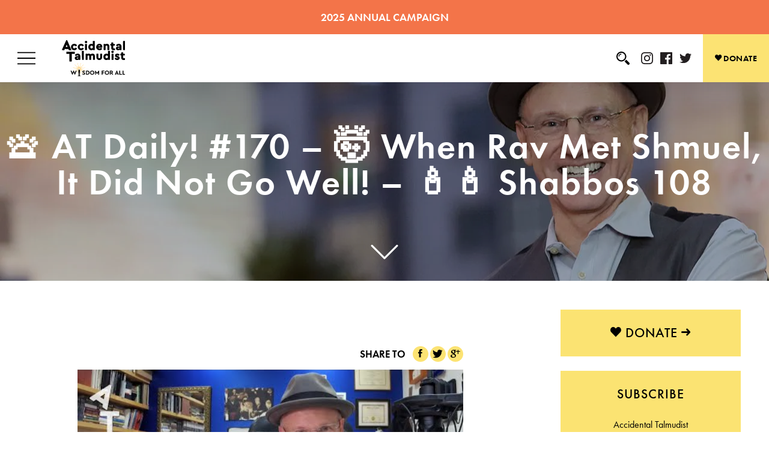

--- FILE ---
content_type: text/html; charset=UTF-8
request_url: https://www.accidentaltalmudist.org/atdaily/shabbos/at-daily-170-when-rav-met-shmuel-it-did-not-go-well-shabbos-108/
body_size: 82296
content:
<!DOCTYPE html>
<head><meta charset="UTF-8"><script>if(navigator.userAgent.match(/MSIE|Internet Explorer/i)||navigator.userAgent.match(/Trident\/7\..*?rv:11/i)){var href=document.location.href;if(!href.match(/[?&]nowprocket/)){if(href.indexOf("?")==-1){if(href.indexOf("#")==-1){document.location.href=href+"?nowprocket=1"}else{document.location.href=href.replace("#","?nowprocket=1#")}}else{if(href.indexOf("#")==-1){document.location.href=href+"&nowprocket=1"}else{document.location.href=href.replace("#","&nowprocket=1#")}}}}</script><script>(()=>{class RocketLazyLoadScripts{constructor(){this.v="2.0.4",this.userEvents=["keydown","keyup","mousedown","mouseup","mousemove","mouseover","mouseout","touchmove","touchstart","touchend","touchcancel","wheel","click","dblclick","input"],this.attributeEvents=["onblur","onclick","oncontextmenu","ondblclick","onfocus","onmousedown","onmouseenter","onmouseleave","onmousemove","onmouseout","onmouseover","onmouseup","onmousewheel","onscroll","onsubmit"]}async t(){this.i(),this.o(),/iP(ad|hone)/.test(navigator.userAgent)&&this.h(),this.u(),this.l(this),this.m(),this.k(this),this.p(this),this._(),await Promise.all([this.R(),this.L()]),this.lastBreath=Date.now(),this.S(this),this.P(),this.D(),this.O(),this.M(),await this.C(this.delayedScripts.normal),await this.C(this.delayedScripts.defer),await this.C(this.delayedScripts.async),await this.T(),await this.F(),await this.j(),await this.A(),window.dispatchEvent(new Event("rocket-allScriptsLoaded")),this.everythingLoaded=!0,this.lastTouchEnd&&await new Promise(t=>setTimeout(t,500-Date.now()+this.lastTouchEnd)),this.I(),this.H(),this.U(),this.W()}i(){this.CSPIssue=sessionStorage.getItem("rocketCSPIssue"),document.addEventListener("securitypolicyviolation",t=>{this.CSPIssue||"script-src-elem"!==t.violatedDirective||"data"!==t.blockedURI||(this.CSPIssue=!0,sessionStorage.setItem("rocketCSPIssue",!0))},{isRocket:!0})}o(){window.addEventListener("pageshow",t=>{this.persisted=t.persisted,this.realWindowLoadedFired=!0},{isRocket:!0}),window.addEventListener("pagehide",()=>{this.onFirstUserAction=null},{isRocket:!0})}h(){let t;function e(e){t=e}window.addEventListener("touchstart",e,{isRocket:!0}),window.addEventListener("touchend",function i(o){o.changedTouches[0]&&t.changedTouches[0]&&Math.abs(o.changedTouches[0].pageX-t.changedTouches[0].pageX)<10&&Math.abs(o.changedTouches[0].pageY-t.changedTouches[0].pageY)<10&&o.timeStamp-t.timeStamp<200&&(window.removeEventListener("touchstart",e,{isRocket:!0}),window.removeEventListener("touchend",i,{isRocket:!0}),"INPUT"===o.target.tagName&&"text"===o.target.type||(o.target.dispatchEvent(new TouchEvent("touchend",{target:o.target,bubbles:!0})),o.target.dispatchEvent(new MouseEvent("mouseover",{target:o.target,bubbles:!0})),o.target.dispatchEvent(new PointerEvent("click",{target:o.target,bubbles:!0,cancelable:!0,detail:1,clientX:o.changedTouches[0].clientX,clientY:o.changedTouches[0].clientY})),event.preventDefault()))},{isRocket:!0})}q(t){this.userActionTriggered||("mousemove"!==t.type||this.firstMousemoveIgnored?"keyup"===t.type||"mouseover"===t.type||"mouseout"===t.type||(this.userActionTriggered=!0,this.onFirstUserAction&&this.onFirstUserAction()):this.firstMousemoveIgnored=!0),"click"===t.type&&t.preventDefault(),t.stopPropagation(),t.stopImmediatePropagation(),"touchstart"===this.lastEvent&&"touchend"===t.type&&(this.lastTouchEnd=Date.now()),"click"===t.type&&(this.lastTouchEnd=0),this.lastEvent=t.type,t.composedPath&&t.composedPath()[0].getRootNode()instanceof ShadowRoot&&(t.rocketTarget=t.composedPath()[0]),this.savedUserEvents.push(t)}u(){this.savedUserEvents=[],this.userEventHandler=this.q.bind(this),this.userEvents.forEach(t=>window.addEventListener(t,this.userEventHandler,{passive:!1,isRocket:!0})),document.addEventListener("visibilitychange",this.userEventHandler,{isRocket:!0})}U(){this.userEvents.forEach(t=>window.removeEventListener(t,this.userEventHandler,{passive:!1,isRocket:!0})),document.removeEventListener("visibilitychange",this.userEventHandler,{isRocket:!0}),this.savedUserEvents.forEach(t=>{(t.rocketTarget||t.target).dispatchEvent(new window[t.constructor.name](t.type,t))})}m(){const t="return false",e=Array.from(this.attributeEvents,t=>"data-rocket-"+t),i="["+this.attributeEvents.join("],[")+"]",o="[data-rocket-"+this.attributeEvents.join("],[data-rocket-")+"]",s=(e,i,o)=>{o&&o!==t&&(e.setAttribute("data-rocket-"+i,o),e["rocket"+i]=new Function("event",o),e.setAttribute(i,t))};new MutationObserver(t=>{for(const n of t)"attributes"===n.type&&(n.attributeName.startsWith("data-rocket-")||this.everythingLoaded?n.attributeName.startsWith("data-rocket-")&&this.everythingLoaded&&this.N(n.target,n.attributeName.substring(12)):s(n.target,n.attributeName,n.target.getAttribute(n.attributeName))),"childList"===n.type&&n.addedNodes.forEach(t=>{if(t.nodeType===Node.ELEMENT_NODE)if(this.everythingLoaded)for(const i of[t,...t.querySelectorAll(o)])for(const t of i.getAttributeNames())e.includes(t)&&this.N(i,t.substring(12));else for(const e of[t,...t.querySelectorAll(i)])for(const t of e.getAttributeNames())this.attributeEvents.includes(t)&&s(e,t,e.getAttribute(t))})}).observe(document,{subtree:!0,childList:!0,attributeFilter:[...this.attributeEvents,...e]})}I(){this.attributeEvents.forEach(t=>{document.querySelectorAll("[data-rocket-"+t+"]").forEach(e=>{this.N(e,t)})})}N(t,e){const i=t.getAttribute("data-rocket-"+e);i&&(t.setAttribute(e,i),t.removeAttribute("data-rocket-"+e))}k(t){Object.defineProperty(HTMLElement.prototype,"onclick",{get(){return this.rocketonclick||null},set(e){this.rocketonclick=e,this.setAttribute(t.everythingLoaded?"onclick":"data-rocket-onclick","this.rocketonclick(event)")}})}S(t){function e(e,i){let o=e[i];e[i]=null,Object.defineProperty(e,i,{get:()=>o,set(s){t.everythingLoaded?o=s:e["rocket"+i]=o=s}})}e(document,"onreadystatechange"),e(window,"onload"),e(window,"onpageshow");try{Object.defineProperty(document,"readyState",{get:()=>t.rocketReadyState,set(e){t.rocketReadyState=e},configurable:!0}),document.readyState="loading"}catch(t){console.log("WPRocket DJE readyState conflict, bypassing")}}l(t){this.originalAddEventListener=EventTarget.prototype.addEventListener,this.originalRemoveEventListener=EventTarget.prototype.removeEventListener,this.savedEventListeners=[],EventTarget.prototype.addEventListener=function(e,i,o){o&&o.isRocket||!t.B(e,this)&&!t.userEvents.includes(e)||t.B(e,this)&&!t.userActionTriggered||e.startsWith("rocket-")||t.everythingLoaded?t.originalAddEventListener.call(this,e,i,o):(t.savedEventListeners.push({target:this,remove:!1,type:e,func:i,options:o}),"mouseenter"!==e&&"mouseleave"!==e||t.originalAddEventListener.call(this,e,t.savedUserEvents.push,o))},EventTarget.prototype.removeEventListener=function(e,i,o){o&&o.isRocket||!t.B(e,this)&&!t.userEvents.includes(e)||t.B(e,this)&&!t.userActionTriggered||e.startsWith("rocket-")||t.everythingLoaded?t.originalRemoveEventListener.call(this,e,i,o):t.savedEventListeners.push({target:this,remove:!0,type:e,func:i,options:o})}}J(t,e){this.savedEventListeners=this.savedEventListeners.filter(i=>{let o=i.type,s=i.target||window;return e!==o||t!==s||(this.B(o,s)&&(i.type="rocket-"+o),this.$(i),!1)})}H(){EventTarget.prototype.addEventListener=this.originalAddEventListener,EventTarget.prototype.removeEventListener=this.originalRemoveEventListener,this.savedEventListeners.forEach(t=>this.$(t))}$(t){t.remove?this.originalRemoveEventListener.call(t.target,t.type,t.func,t.options):this.originalAddEventListener.call(t.target,t.type,t.func,t.options)}p(t){let e;function i(e){return t.everythingLoaded?e:e.split(" ").map(t=>"load"===t||t.startsWith("load.")?"rocket-jquery-load":t).join(" ")}function o(o){function s(e){const s=o.fn[e];o.fn[e]=o.fn.init.prototype[e]=function(){return this[0]===window&&t.userActionTriggered&&("string"==typeof arguments[0]||arguments[0]instanceof String?arguments[0]=i(arguments[0]):"object"==typeof arguments[0]&&Object.keys(arguments[0]).forEach(t=>{const e=arguments[0][t];delete arguments[0][t],arguments[0][i(t)]=e})),s.apply(this,arguments),this}}if(o&&o.fn&&!t.allJQueries.includes(o)){const e={DOMContentLoaded:[],"rocket-DOMContentLoaded":[]};for(const t in e)document.addEventListener(t,()=>{e[t].forEach(t=>t())},{isRocket:!0});o.fn.ready=o.fn.init.prototype.ready=function(i){function s(){parseInt(o.fn.jquery)>2?setTimeout(()=>i.bind(document)(o)):i.bind(document)(o)}return"function"==typeof i&&(t.realDomReadyFired?!t.userActionTriggered||t.fauxDomReadyFired?s():e["rocket-DOMContentLoaded"].push(s):e.DOMContentLoaded.push(s)),o([])},s("on"),s("one"),s("off"),t.allJQueries.push(o)}e=o}t.allJQueries=[],o(window.jQuery),Object.defineProperty(window,"jQuery",{get:()=>e,set(t){o(t)}})}P(){const t=new Map;document.write=document.writeln=function(e){const i=document.currentScript,o=document.createRange(),s=i.parentElement;let n=t.get(i);void 0===n&&(n=i.nextSibling,t.set(i,n));const c=document.createDocumentFragment();o.setStart(c,0),c.appendChild(o.createContextualFragment(e)),s.insertBefore(c,n)}}async R(){return new Promise(t=>{this.userActionTriggered?t():this.onFirstUserAction=t})}async L(){return new Promise(t=>{document.addEventListener("DOMContentLoaded",()=>{this.realDomReadyFired=!0,t()},{isRocket:!0})})}async j(){return this.realWindowLoadedFired?Promise.resolve():new Promise(t=>{window.addEventListener("load",t,{isRocket:!0})})}M(){this.pendingScripts=[];this.scriptsMutationObserver=new MutationObserver(t=>{for(const e of t)e.addedNodes.forEach(t=>{"SCRIPT"!==t.tagName||t.noModule||t.isWPRocket||this.pendingScripts.push({script:t,promise:new Promise(e=>{const i=()=>{const i=this.pendingScripts.findIndex(e=>e.script===t);i>=0&&this.pendingScripts.splice(i,1),e()};t.addEventListener("load",i,{isRocket:!0}),t.addEventListener("error",i,{isRocket:!0}),setTimeout(i,1e3)})})})}),this.scriptsMutationObserver.observe(document,{childList:!0,subtree:!0})}async F(){await this.X(),this.pendingScripts.length?(await this.pendingScripts[0].promise,await this.F()):this.scriptsMutationObserver.disconnect()}D(){this.delayedScripts={normal:[],async:[],defer:[]},document.querySelectorAll("script[type$=rocketlazyloadscript]").forEach(t=>{t.hasAttribute("data-rocket-src")?t.hasAttribute("async")&&!1!==t.async?this.delayedScripts.async.push(t):t.hasAttribute("defer")&&!1!==t.defer||"module"===t.getAttribute("data-rocket-type")?this.delayedScripts.defer.push(t):this.delayedScripts.normal.push(t):this.delayedScripts.normal.push(t)})}async _(){await this.L();let t=[];document.querySelectorAll("script[type$=rocketlazyloadscript][data-rocket-src]").forEach(e=>{let i=e.getAttribute("data-rocket-src");if(i&&!i.startsWith("data:")){i.startsWith("//")&&(i=location.protocol+i);try{const o=new URL(i).origin;o!==location.origin&&t.push({src:o,crossOrigin:e.crossOrigin||"module"===e.getAttribute("data-rocket-type")})}catch(t){}}}),t=[...new Map(t.map(t=>[JSON.stringify(t),t])).values()],this.Y(t,"preconnect")}async G(t){if(await this.K(),!0!==t.noModule||!("noModule"in HTMLScriptElement.prototype))return new Promise(e=>{let i;function o(){(i||t).setAttribute("data-rocket-status","executed"),e()}try{if(navigator.userAgent.includes("Firefox/")||""===navigator.vendor||this.CSPIssue)i=document.createElement("script"),[...t.attributes].forEach(t=>{let e=t.nodeName;"type"!==e&&("data-rocket-type"===e&&(e="type"),"data-rocket-src"===e&&(e="src"),i.setAttribute(e,t.nodeValue))}),t.text&&(i.text=t.text),t.nonce&&(i.nonce=t.nonce),i.hasAttribute("src")?(i.addEventListener("load",o,{isRocket:!0}),i.addEventListener("error",()=>{i.setAttribute("data-rocket-status","failed-network"),e()},{isRocket:!0}),setTimeout(()=>{i.isConnected||e()},1)):(i.text=t.text,o()),i.isWPRocket=!0,t.parentNode.replaceChild(i,t);else{const i=t.getAttribute("data-rocket-type"),s=t.getAttribute("data-rocket-src");i?(t.type=i,t.removeAttribute("data-rocket-type")):t.removeAttribute("type"),t.addEventListener("load",o,{isRocket:!0}),t.addEventListener("error",i=>{this.CSPIssue&&i.target.src.startsWith("data:")?(console.log("WPRocket: CSP fallback activated"),t.removeAttribute("src"),this.G(t).then(e)):(t.setAttribute("data-rocket-status","failed-network"),e())},{isRocket:!0}),s?(t.fetchPriority="high",t.removeAttribute("data-rocket-src"),t.src=s):t.src="data:text/javascript;base64,"+window.btoa(unescape(encodeURIComponent(t.text)))}}catch(i){t.setAttribute("data-rocket-status","failed-transform"),e()}});t.setAttribute("data-rocket-status","skipped")}async C(t){const e=t.shift();return e?(e.isConnected&&await this.G(e),this.C(t)):Promise.resolve()}O(){this.Y([...this.delayedScripts.normal,...this.delayedScripts.defer,...this.delayedScripts.async],"preload")}Y(t,e){this.trash=this.trash||[];let i=!0;var o=document.createDocumentFragment();t.forEach(t=>{const s=t.getAttribute&&t.getAttribute("data-rocket-src")||t.src;if(s&&!s.startsWith("data:")){const n=document.createElement("link");n.href=s,n.rel=e,"preconnect"!==e&&(n.as="script",n.fetchPriority=i?"high":"low"),t.getAttribute&&"module"===t.getAttribute("data-rocket-type")&&(n.crossOrigin=!0),t.crossOrigin&&(n.crossOrigin=t.crossOrigin),t.integrity&&(n.integrity=t.integrity),t.nonce&&(n.nonce=t.nonce),o.appendChild(n),this.trash.push(n),i=!1}}),document.head.appendChild(o)}W(){this.trash.forEach(t=>t.remove())}async T(){try{document.readyState="interactive"}catch(t){}this.fauxDomReadyFired=!0;try{await this.K(),this.J(document,"readystatechange"),document.dispatchEvent(new Event("rocket-readystatechange")),await this.K(),document.rocketonreadystatechange&&document.rocketonreadystatechange(),await this.K(),this.J(document,"DOMContentLoaded"),document.dispatchEvent(new Event("rocket-DOMContentLoaded")),await this.K(),this.J(window,"DOMContentLoaded"),window.dispatchEvent(new Event("rocket-DOMContentLoaded"))}catch(t){console.error(t)}}async A(){try{document.readyState="complete"}catch(t){}try{await this.K(),this.J(document,"readystatechange"),document.dispatchEvent(new Event("rocket-readystatechange")),await this.K(),document.rocketonreadystatechange&&document.rocketonreadystatechange(),await this.K(),this.J(window,"load"),window.dispatchEvent(new Event("rocket-load")),await this.K(),window.rocketonload&&window.rocketonload(),await this.K(),this.allJQueries.forEach(t=>t(window).trigger("rocket-jquery-load")),await this.K(),this.J(window,"pageshow");const t=new Event("rocket-pageshow");t.persisted=this.persisted,window.dispatchEvent(t),await this.K(),window.rocketonpageshow&&window.rocketonpageshow({persisted:this.persisted})}catch(t){console.error(t)}}async K(){Date.now()-this.lastBreath>45&&(await this.X(),this.lastBreath=Date.now())}async X(){return document.hidden?new Promise(t=>setTimeout(t)):new Promise(t=>requestAnimationFrame(t))}B(t,e){return e===document&&"readystatechange"===t||(e===document&&"DOMContentLoaded"===t||(e===window&&"DOMContentLoaded"===t||(e===window&&"load"===t||e===window&&"pageshow"===t)))}static run(){(new RocketLazyLoadScripts).t()}}RocketLazyLoadScripts.run()})();</script>
<html lang="en-US">

<meta name="viewport" content="width=device-width, initial-scale=1.0">

<link rel="apple-touch-icon" sizes="180x180" href="https://accidentaltalmudist.b-cdn.net/wp-content/themes/accidentaltalmudist-1/img/favicons/apple-touch-icon.png">
<link rel="icon" type="image/png" sizes="32x32" href="https://accidentaltalmudist.b-cdn.net/wp-content/themes/accidentaltalmudist-1/img/favicons/favicon-32x32.png">
<link rel="icon" type="image/png" sizes="16x16" href="https://accidentaltalmudist.b-cdn.net/wp-content/themes/accidentaltalmudist-1/img/favicons/favicon-16x16.png">
<link rel="manifest" href=https://www.accidentaltalmudist.org/wp-content/themes/accidentaltalmudist-1/img/favicons//site.webmanifest">
<link rel="mask-icon" href="https://accidentaltalmudist.b-cdn.net/wp-content/themes/accidentaltalmudist-1/img/favicons/safari-pinned-tab.svg" color="#5bbad5">
<meta name="msapplication-TileColor" content="#da532c">
<meta name="theme-color" content="#ffffff">

<!-- Google Tag Manager -->
<script id="at-google-tag-manager">(function(w,d,s,l,i){w[l]=w[l]||[];w[l].push({'gtm.start':
new Date().getTime(),event:'gtm.js'});var f=d.getElementsByTagName(s)[0],
j=d.createElement(s),dl=l!='dataLayer'?'&l='+l:'';j.async=true;j.src=
'https://www.googletagmanager.com/gtm.js?id='+i+dl;f.parentNode.insertBefore(j,f);
})(window,document,'script','dataLayer','GTM-W4G9CQR');</script>
<!-- End Google Tag Manager -->

<meta name='robots' content='index, follow, max-image-preview:large, max-snippet:-1, max-video-preview:-1' />

	<!-- This site is optimized with the Yoast SEO plugin v26.4 - https://yoast.com/wordpress/plugins/seo/ -->
	<title>🛎 AT Daily! #170 - 🤯 When Rav Met Shmuel, It Did Not Go Well! - 🕯🕯 Shabbos 108 - Accidental Talmudist</title>
<link crossorigin data-rocket-preconnect href="https://www.googletagmanager.com" rel="preconnect">
<link crossorigin data-rocket-preconnect href="https://accidentaltalmudist.b-cdn.net" rel="preconnect">
<link crossorigin data-rocket-preconnect href="https://use.typekit.net" rel="preconnect">
<link crossorigin data-rocket-preload as="font" href="https://accidentaltalmudist.b-cdn.net/wp-content/themes/accidentaltalmudist-1/fonts/ionicons.ttf?v=2.0.0" rel="preload">
<link crossorigin data-rocket-preload as="font" href="https://use.typekit.net/af/2cd6bf/00000000000000000001008f/27/l?primer=388f68b35a7cbf1ee3543172445c23e26935269fadd3b392a13ac7b2903677eb&#038;fvd=n5&#038;v=3" rel="preload">
<link crossorigin data-rocket-preload as="font" href="https://use.typekit.net/af/9b05f3/000000000000000000013365/27/l?primer=388f68b35a7cbf1ee3543172445c23e26935269fadd3b392a13ac7b2903677eb&#038;fvd=n4&#038;v=3" rel="preload">
<link crossorigin data-rocket-preload as="font" href="https://use.typekit.net/af/ae4f6c/000000000000000000010096/27/l?primer=388f68b35a7cbf1ee3543172445c23e26935269fadd3b392a13ac7b2903677eb&#038;fvd=n3&#038;v=3" rel="preload">
<link crossorigin data-rocket-preload as="font" href="https://use.typekit.net/af/c4c302/000000000000000000012192/27/l?primer=388f68b35a7cbf1ee3543172445c23e26935269fadd3b392a13ac7b2903677eb&#038;fvd=n6&#038;v=3" rel="preload">
<link crossorigin data-rocket-preload as="font" href="https://use.typekit.net/af/378f68/000000000000000077359fee/30/l?primer=388f68b35a7cbf1ee3543172445c23e26935269fadd3b392a13ac7b2903677eb&#038;fvd=n4&#038;v=3" rel="preload">
<link crossorigin data-rocket-preload as="font" href="https://use.typekit.net/af/d79ef7/000000000000000077359ff0/30/l?primer=388f68b35a7cbf1ee3543172445c23e26935269fadd3b392a13ac7b2903677eb&#038;fvd=i4&#038;v=3" rel="preload">
<link crossorigin data-rocket-preload as="font" href="https://use.typekit.net/af/2dbd67/000000000000000077359ff2/30/l?primer=388f68b35a7cbf1ee3543172445c23e26935269fadd3b392a13ac7b2903677eb&#038;fvd=i7&#038;v=3" rel="preload">
<link crossorigin data-rocket-preload as="font" href="https://use.typekit.net/af/72e4a4/000000000000000077359ff6/30/l?primer=388f68b35a7cbf1ee3543172445c23e26935269fadd3b392a13ac7b2903677eb&#038;fvd=n6&#038;v=3" rel="preload">
<link crossorigin data-rocket-preload as="font" href="https://use.typekit.net/af/6bdb21/000000000000000077359f9a/30/l?primer=388f68b35a7cbf1ee3543172445c23e26935269fadd3b392a13ac7b2903677eb&#038;fvd=i7&#038;v=3" rel="preload">
<link crossorigin data-rocket-preload as="font" href="https://use.typekit.net/af/b5dc69/000000000000000077359f9c/30/l?primer=388f68b35a7cbf1ee3543172445c23e26935269fadd3b392a13ac7b2903677eb&#038;fvd=n4&#038;v=3" rel="preload">
<link crossorigin data-rocket-preload as="font" href="https://use.typekit.net/af/702331/000000000000000077359fa7/30/l?primer=388f68b35a7cbf1ee3543172445c23e26935269fadd3b392a13ac7b2903677eb&#038;fvd=n5&#038;v=3" rel="preload">
<link crossorigin data-rocket-preload as="font" href="https://use.typekit.net/af/5b2861/000000000000000077359fad/30/l?primer=388f68b35a7cbf1ee3543172445c23e26935269fadd3b392a13ac7b2903677eb&#038;fvd=n6&#038;v=3" rel="preload">
<style id="wpr-usedcss">.tippy-box[data-animation=fade][data-state=hidden]{opacity:0}[data-tippy-root]{max-width:calc(100vw - 10px)}.tippy-box{position:relative;background-color:#333;color:#fff;border-radius:4px;font-size:14px;line-height:1.4;white-space:normal;outline:0;transition-property:transform,visibility,opacity}.tippy-box[data-placement^=top]>.tippy-arrow{bottom:0}.tippy-box[data-placement^=top]>.tippy-arrow:before{bottom:-7px;left:0;border-width:8px 8px 0;border-top-color:initial;transform-origin:center top}.tippy-box[data-placement^=bottom]>.tippy-arrow{top:0}.tippy-box[data-placement^=bottom]>.tippy-arrow:before{top:-7px;left:0;border-width:0 8px 8px;border-bottom-color:initial;transform-origin:center bottom}.tippy-box[data-placement^=left]>.tippy-arrow{right:0}.tippy-box[data-placement^=left]>.tippy-arrow:before{border-width:8px 0 8px 8px;border-left-color:initial;right:-7px;transform-origin:center left}.tippy-box[data-placement^=right]>.tippy-arrow{left:0}.tippy-box[data-placement^=right]>.tippy-arrow:before{left:-7px;border-width:8px 8px 8px 0;border-right-color:initial;transform-origin:center right}.tippy-box[data-inertia][data-state=visible]{transition-timing-function:cubic-bezier(.54,1.5,.38,1.11)}.tippy-arrow{width:16px;height:16px;color:#333}.tippy-arrow:before{content:"";position:absolute;border-color:transparent;border-style:solid}.tippy-content{position:relative;padding:5px 9px;z-index:1}img.emoji{display:inline!important;border:none!important;box-shadow:none!important;height:1em!important;width:1em!important;margin:0 .07em!important;vertical-align:-.1em!important;background:0 0!important;padding:0!important}:where(.wp-block-button__link){border-radius:9999px;box-shadow:none;padding:calc(.667em + 2px) calc(1.333em + 2px);text-decoration:none}:root :where(.wp-block-button .wp-block-button__link.is-style-outline),:root :where(.wp-block-button.is-style-outline>.wp-block-button__link){border:2px solid;padding:.667em 1.333em}:root :where(.wp-block-button .wp-block-button__link.is-style-outline:not(.has-text-color)),:root :where(.wp-block-button.is-style-outline>.wp-block-button__link:not(.has-text-color)){color:currentColor}:root :where(.wp-block-button .wp-block-button__link.is-style-outline:not(.has-background)),:root :where(.wp-block-button.is-style-outline>.wp-block-button__link:not(.has-background)){background-color:initial;background-image:none}:where(.wp-block-calendar table:not(.has-background) th){background:#ddd}:where(.wp-block-columns){margin-bottom:1.75em}:where(.wp-block-columns.has-background){padding:1.25em 2.375em}:where(.wp-block-post-comments input[type=submit]){border:none}:where(.wp-block-cover-image:not(.has-text-color)),:where(.wp-block-cover:not(.has-text-color)){color:#fff}:where(.wp-block-cover-image.is-light:not(.has-text-color)),:where(.wp-block-cover.is-light:not(.has-text-color)){color:#000}:root :where(.wp-block-cover h1:not(.has-text-color)),:root :where(.wp-block-cover h2:not(.has-text-color)),:root :where(.wp-block-cover h3:not(.has-text-color)),:root :where(.wp-block-cover h4:not(.has-text-color)),:root :where(.wp-block-cover h5:not(.has-text-color)),:root :where(.wp-block-cover h6:not(.has-text-color)),:root :where(.wp-block-cover p:not(.has-text-color)){color:inherit}:where(.wp-block-file){margin-bottom:1.5em}:where(.wp-block-file__button){border-radius:2em;display:inline-block;padding:.5em 1em}:where(.wp-block-file__button):is(a):active,:where(.wp-block-file__button):is(a):focus,:where(.wp-block-file__button):is(a):hover,:where(.wp-block-file__button):is(a):visited{box-shadow:none;color:#fff;opacity:.85;text-decoration:none}:where(.wp-block-group.wp-block-group-is-layout-constrained){position:relative}:root :where(.wp-block-image.is-style-rounded img,.wp-block-image .is-style-rounded img){border-radius:9999px}:where(.wp-block-latest-comments:not([style*=line-height] .wp-block-latest-comments__comment)){line-height:1.1}:where(.wp-block-latest-comments:not([style*=line-height] .wp-block-latest-comments__comment-excerpt p)){line-height:1.8}:root :where(.wp-block-latest-posts.is-grid){padding:0}:root :where(.wp-block-latest-posts.wp-block-latest-posts__list){padding-left:0}ol,ul{box-sizing:border-box}:root :where(.wp-block-list.has-background){padding:1.25em 2.375em}:where(.wp-block-navigation.has-background .wp-block-navigation-item a:not(.wp-element-button)),:where(.wp-block-navigation.has-background .wp-block-navigation-submenu a:not(.wp-element-button)){padding:.5em 1em}:where(.wp-block-navigation .wp-block-navigation__submenu-container .wp-block-navigation-item a:not(.wp-element-button)),:where(.wp-block-navigation .wp-block-navigation__submenu-container .wp-block-navigation-submenu a:not(.wp-element-button)),:where(.wp-block-navigation .wp-block-navigation__submenu-container .wp-block-navigation-submenu button.wp-block-navigation-item__content),:where(.wp-block-navigation .wp-block-navigation__submenu-container .wp-block-pages-list__item button.wp-block-navigation-item__content){padding:.5em 1em}:root :where(p.has-background){padding:1.25em 2.375em}:where(p.has-text-color:not(.has-link-color)) a{color:inherit}:where(.wp-block-post-comments-form) input:not([type=submit]),:where(.wp-block-post-comments-form) textarea{border:1px solid #949494;font-family:inherit;font-size:1em}:where(.wp-block-post-comments-form) input:where(:not([type=submit]):not([type=checkbox])),:where(.wp-block-post-comments-form) textarea{padding:calc(.667em + 2px)}:where(.wp-block-post-excerpt){box-sizing:border-box;margin-bottom:var(--wp--style--block-gap);margin-top:var(--wp--style--block-gap)}:where(.wp-block-preformatted.has-background){padding:1.25em 2.375em}:where(.wp-block-search__button){border:1px solid #ccc;padding:6px 10px}:where(.wp-block-search__input){font-family:inherit;font-size:inherit;font-style:inherit;font-weight:inherit;letter-spacing:inherit;line-height:inherit;text-transform:inherit}:where(.wp-block-search__button-inside .wp-block-search__inside-wrapper){border:1px solid #949494;box-sizing:border-box;padding:4px}:where(.wp-block-search__button-inside .wp-block-search__inside-wrapper) .wp-block-search__input{border:none;border-radius:0;padding:0 4px}:where(.wp-block-search__button-inside .wp-block-search__inside-wrapper) .wp-block-search__input:focus{outline:0}:where(.wp-block-search__button-inside .wp-block-search__inside-wrapper) :where(.wp-block-search__button){padding:4px 8px}:root :where(.wp-block-separator.is-style-dots){height:auto;line-height:1;text-align:center}:root :where(.wp-block-separator.is-style-dots):before{color:currentColor;content:"···";font-family:serif;font-size:1.5em;letter-spacing:2em;padding-left:2em}:root :where(.wp-block-site-logo.is-style-rounded){border-radius:9999px}:where(.wp-block-social-links:not(.is-style-logos-only)) .wp-social-link{background-color:#f0f0f0;color:#444}:where(.wp-block-social-links:not(.is-style-logos-only)) .wp-social-link-amazon{background-color:#f90;color:#fff}:where(.wp-block-social-links:not(.is-style-logos-only)) .wp-social-link-bandcamp{background-color:#1ea0c3;color:#fff}:where(.wp-block-social-links:not(.is-style-logos-only)) .wp-social-link-behance{background-color:#0757fe;color:#fff}:where(.wp-block-social-links:not(.is-style-logos-only)) .wp-social-link-bluesky{background-color:#0a7aff;color:#fff}:where(.wp-block-social-links:not(.is-style-logos-only)) .wp-social-link-codepen{background-color:#1e1f26;color:#fff}:where(.wp-block-social-links:not(.is-style-logos-only)) .wp-social-link-deviantart{background-color:#02e49b;color:#fff}:where(.wp-block-social-links:not(.is-style-logos-only)) .wp-social-link-discord{background-color:#5865f2;color:#fff}:where(.wp-block-social-links:not(.is-style-logos-only)) .wp-social-link-dribbble{background-color:#e94c89;color:#fff}:where(.wp-block-social-links:not(.is-style-logos-only)) .wp-social-link-dropbox{background-color:#4280ff;color:#fff}:where(.wp-block-social-links:not(.is-style-logos-only)) .wp-social-link-etsy{background-color:#f45800;color:#fff}:where(.wp-block-social-links:not(.is-style-logos-only)) .wp-social-link-facebook{background-color:#0866ff;color:#fff}:where(.wp-block-social-links:not(.is-style-logos-only)) .wp-social-link-fivehundredpx{background-color:#000;color:#fff}:where(.wp-block-social-links:not(.is-style-logos-only)) .wp-social-link-flickr{background-color:#0461dd;color:#fff}:where(.wp-block-social-links:not(.is-style-logos-only)) .wp-social-link-foursquare{background-color:#e65678;color:#fff}:where(.wp-block-social-links:not(.is-style-logos-only)) .wp-social-link-github{background-color:#24292d;color:#fff}:where(.wp-block-social-links:not(.is-style-logos-only)) .wp-social-link-goodreads{background-color:#eceadd;color:#382110}:where(.wp-block-social-links:not(.is-style-logos-only)) .wp-social-link-google{background-color:#ea4434;color:#fff}:where(.wp-block-social-links:not(.is-style-logos-only)) .wp-social-link-gravatar{background-color:#1d4fc4;color:#fff}:where(.wp-block-social-links:not(.is-style-logos-only)) .wp-social-link-instagram{background-color:#f00075;color:#fff}:where(.wp-block-social-links:not(.is-style-logos-only)) .wp-social-link-lastfm{background-color:#e21b24;color:#fff}:where(.wp-block-social-links:not(.is-style-logos-only)) .wp-social-link-linkedin{background-color:#0d66c2;color:#fff}:where(.wp-block-social-links:not(.is-style-logos-only)) .wp-social-link-mastodon{background-color:#3288d4;color:#fff}:where(.wp-block-social-links:not(.is-style-logos-only)) .wp-social-link-medium{background-color:#000;color:#fff}:where(.wp-block-social-links:not(.is-style-logos-only)) .wp-social-link-meetup{background-color:#f6405f;color:#fff}:where(.wp-block-social-links:not(.is-style-logos-only)) .wp-social-link-patreon{background-color:#000;color:#fff}:where(.wp-block-social-links:not(.is-style-logos-only)) .wp-social-link-pinterest{background-color:#e60122;color:#fff}:where(.wp-block-social-links:not(.is-style-logos-only)) .wp-social-link-pocket{background-color:#ef4155;color:#fff}:where(.wp-block-social-links:not(.is-style-logos-only)) .wp-social-link-reddit{background-color:#ff4500;color:#fff}:where(.wp-block-social-links:not(.is-style-logos-only)) .wp-social-link-skype{background-color:#0478d7;color:#fff}:where(.wp-block-social-links:not(.is-style-logos-only)) .wp-social-link-snapchat{background-color:#fefc00;color:#fff;stroke:#000}:where(.wp-block-social-links:not(.is-style-logos-only)) .wp-social-link-soundcloud{background-color:#ff5600;color:#fff}:where(.wp-block-social-links:not(.is-style-logos-only)) .wp-social-link-spotify{background-color:#1bd760;color:#fff}:where(.wp-block-social-links:not(.is-style-logos-only)) .wp-social-link-telegram{background-color:#2aabee;color:#fff}:where(.wp-block-social-links:not(.is-style-logos-only)) .wp-social-link-threads{background-color:#000;color:#fff}:where(.wp-block-social-links:not(.is-style-logos-only)) .wp-social-link-tiktok{background-color:#000;color:#fff}:where(.wp-block-social-links:not(.is-style-logos-only)) .wp-social-link-tumblr{background-color:#011835;color:#fff}:where(.wp-block-social-links:not(.is-style-logos-only)) .wp-social-link-twitch{background-color:#6440a4;color:#fff}:where(.wp-block-social-links:not(.is-style-logos-only)) .wp-social-link-twitter{background-color:#1da1f2;color:#fff}:where(.wp-block-social-links:not(.is-style-logos-only)) .wp-social-link-vimeo{background-color:#1eb7ea;color:#fff}:where(.wp-block-social-links:not(.is-style-logos-only)) .wp-social-link-vk{background-color:#4680c2;color:#fff}:where(.wp-block-social-links:not(.is-style-logos-only)) .wp-social-link-wordpress{background-color:#3499cd;color:#fff}:where(.wp-block-social-links:not(.is-style-logos-only)) .wp-social-link-whatsapp{background-color:#25d366;color:#fff}:where(.wp-block-social-links:not(.is-style-logos-only)) .wp-social-link-x{background-color:#000;color:#fff}:where(.wp-block-social-links:not(.is-style-logos-only)) .wp-social-link-yelp{background-color:#d32422;color:#fff}:where(.wp-block-social-links:not(.is-style-logos-only)) .wp-social-link-youtube{background-color:red;color:#fff}:where(.wp-block-social-links.is-style-logos-only) .wp-social-link{background:0 0}:where(.wp-block-social-links.is-style-logos-only) .wp-social-link svg{height:1.25em;width:1.25em}:where(.wp-block-social-links.is-style-logos-only) .wp-social-link-amazon{color:#f90}:where(.wp-block-social-links.is-style-logos-only) .wp-social-link-bandcamp{color:#1ea0c3}:where(.wp-block-social-links.is-style-logos-only) .wp-social-link-behance{color:#0757fe}:where(.wp-block-social-links.is-style-logos-only) .wp-social-link-bluesky{color:#0a7aff}:where(.wp-block-social-links.is-style-logos-only) .wp-social-link-codepen{color:#1e1f26}:where(.wp-block-social-links.is-style-logos-only) .wp-social-link-deviantart{color:#02e49b}:where(.wp-block-social-links.is-style-logos-only) .wp-social-link-discord{color:#5865f2}:where(.wp-block-social-links.is-style-logos-only) .wp-social-link-dribbble{color:#e94c89}:where(.wp-block-social-links.is-style-logos-only) .wp-social-link-dropbox{color:#4280ff}:where(.wp-block-social-links.is-style-logos-only) .wp-social-link-etsy{color:#f45800}:where(.wp-block-social-links.is-style-logos-only) .wp-social-link-facebook{color:#0866ff}:where(.wp-block-social-links.is-style-logos-only) .wp-social-link-fivehundredpx{color:#000}:where(.wp-block-social-links.is-style-logos-only) .wp-social-link-flickr{color:#0461dd}:where(.wp-block-social-links.is-style-logos-only) .wp-social-link-foursquare{color:#e65678}:where(.wp-block-social-links.is-style-logos-only) .wp-social-link-github{color:#24292d}:where(.wp-block-social-links.is-style-logos-only) .wp-social-link-goodreads{color:#382110}:where(.wp-block-social-links.is-style-logos-only) .wp-social-link-google{color:#ea4434}:where(.wp-block-social-links.is-style-logos-only) .wp-social-link-gravatar{color:#1d4fc4}:where(.wp-block-social-links.is-style-logos-only) .wp-social-link-instagram{color:#f00075}:where(.wp-block-social-links.is-style-logos-only) .wp-social-link-lastfm{color:#e21b24}:where(.wp-block-social-links.is-style-logos-only) .wp-social-link-linkedin{color:#0d66c2}:where(.wp-block-social-links.is-style-logos-only) .wp-social-link-mastodon{color:#3288d4}:where(.wp-block-social-links.is-style-logos-only) .wp-social-link-medium{color:#000}:where(.wp-block-social-links.is-style-logos-only) .wp-social-link-meetup{color:#f6405f}:where(.wp-block-social-links.is-style-logos-only) .wp-social-link-patreon{color:#000}:where(.wp-block-social-links.is-style-logos-only) .wp-social-link-pinterest{color:#e60122}:where(.wp-block-social-links.is-style-logos-only) .wp-social-link-pocket{color:#ef4155}:where(.wp-block-social-links.is-style-logos-only) .wp-social-link-reddit{color:#ff4500}:where(.wp-block-social-links.is-style-logos-only) .wp-social-link-skype{color:#0478d7}:where(.wp-block-social-links.is-style-logos-only) .wp-social-link-snapchat{color:#fff;stroke:#000}:where(.wp-block-social-links.is-style-logos-only) .wp-social-link-soundcloud{color:#ff5600}:where(.wp-block-social-links.is-style-logos-only) .wp-social-link-spotify{color:#1bd760}:where(.wp-block-social-links.is-style-logos-only) .wp-social-link-telegram{color:#2aabee}:where(.wp-block-social-links.is-style-logos-only) .wp-social-link-threads{color:#000}:where(.wp-block-social-links.is-style-logos-only) .wp-social-link-tiktok{color:#000}:where(.wp-block-social-links.is-style-logos-only) .wp-social-link-tumblr{color:#011835}:where(.wp-block-social-links.is-style-logos-only) .wp-social-link-twitch{color:#6440a4}:where(.wp-block-social-links.is-style-logos-only) .wp-social-link-twitter{color:#1da1f2}:where(.wp-block-social-links.is-style-logos-only) .wp-social-link-vimeo{color:#1eb7ea}:where(.wp-block-social-links.is-style-logos-only) .wp-social-link-vk{color:#4680c2}:where(.wp-block-social-links.is-style-logos-only) .wp-social-link-whatsapp{color:#25d366}:where(.wp-block-social-links.is-style-logos-only) .wp-social-link-wordpress{color:#3499cd}:where(.wp-block-social-links.is-style-logos-only) .wp-social-link-x{color:#000}:where(.wp-block-social-links.is-style-logos-only) .wp-social-link-yelp{color:#d32422}:where(.wp-block-social-links.is-style-logos-only) .wp-social-link-youtube{color:red}:root :where(.wp-block-social-links .wp-social-link a){padding:.25em}:root :where(.wp-block-social-links.is-style-logos-only .wp-social-link a){padding:0}:root :where(.wp-block-social-links.is-style-pill-shape .wp-social-link a){padding-left:.6666666667em;padding-right:.6666666667em}:root :where(.wp-block-tag-cloud.is-style-outline){display:flex;flex-wrap:wrap;gap:1ch}:root :where(.wp-block-tag-cloud.is-style-outline a){border:1px solid;font-size:unset!important;margin-right:0;padding:1ch 2ch;text-decoration:none!important}:root :where(.wp-block-table-of-contents){box-sizing:border-box}:where(.wp-block-term-description){box-sizing:border-box;margin-bottom:var(--wp--style--block-gap);margin-top:var(--wp--style--block-gap)}:where(pre.wp-block-verse){font-family:inherit}.entry-content{counter-reset:footnotes}:root{--wp--preset--font-size--normal:16px;--wp--preset--font-size--huge:42px}.screen-reader-text{border:0;clip-path:inset(50%);height:1px;margin:-1px;overflow:hidden;padding:0;position:absolute;width:1px;word-wrap:normal!important}.screen-reader-text:focus{background-color:#ddd;clip-path:none;color:#444;display:block;font-size:1em;height:auto;left:5px;line-height:normal;padding:15px 23px 14px;text-decoration:none;top:5px;width:auto;z-index:100000}html :where(.has-border-color){border-style:solid}html :where([style*=border-top-color]){border-top-style:solid}html :where([style*=border-right-color]){border-right-style:solid}html :where([style*=border-bottom-color]){border-bottom-style:solid}html :where([style*=border-left-color]){border-left-style:solid}html :where([style*=border-width]){border-style:solid}html :where([style*=border-top-width]){border-top-style:solid}html :where([style*=border-right-width]){border-right-style:solid}html :where([style*=border-bottom-width]){border-bottom-style:solid}html :where([style*=border-left-width]){border-left-style:solid}html :where(img[class*=wp-image-]){height:auto;max-width:100%}:where(figure){margin:0 0 1em}html :where(.is-position-sticky){--wp-admin--admin-bar--position-offset:var(--wp-admin--admin-bar--height,0px)}:root{--wp-admin-theme-color:#3858e9;--wp-admin-theme-color--rgb:56,88,233;--wp-admin-theme-color-darker-10:#2145e6;--wp-admin-theme-color-darker-10--rgb:33,69,230;--wp-admin-theme-color-darker-20:#183ad6;--wp-admin-theme-color-darker-20--rgb:24,58,214;--wp-admin-border-width-focus:2px}:root{--wp-admin-theme-color:#007cba;--wp-admin-theme-color--rgb:0,124,186;--wp-admin-theme-color-darker-10:#006ba1;--wp-admin-theme-color-darker-10--rgb:0,107,161;--wp-admin-theme-color-darker-20:#005a87;--wp-admin-theme-color-darker-20--rgb:0,90,135;--wp-admin-border-width-focus:2px;--wp-block-synced-color:#7a00df;--wp-block-synced-color--rgb:122,0,223;--wp-bound-block-color:var(--wp-block-synced-color)}@media (min-resolution:192dpi){:root{--wp-admin-border-width-focus:1.5px}}.block-editor-inserter__menu{height:100%;overflow:visible;position:relative}:where(.wp-block-popup-maker-cta-button__link){border-radius:9999px;box-shadow:none;padding:1rem 2.25rem;text-decoration:none}:root :where(.wp-block-popup-maker-cta-button){font-family:inherit;font-size:var(--wp--preset--font-size--medium);font-style:normal;line-height:inherit}:root :where(.wp-block-popup-maker-cta-button .wp-block-popup-maker-cta-button__link.is-style-outline),:root :where(.wp-block-popup-maker-cta-button.is-style-outline>.wp-block-popup-maker-cta-button__link){border:1px solid;padding:calc(1rem - 1px) calc(2.25rem - 1px)}:root :where(.wp-block-popup-maker-cta-button .wp-block-popup-maker-cta-button__link.is-style-outline:not(.has-text-color)),:root :where(.wp-block-popup-maker-cta-button.is-style-outline>.wp-block-popup-maker-cta-button__link:not(.has-text-color)){color:currentColor}:root :where(.wp-block-popup-maker-cta-button .wp-block-popup-maker-cta-button__link.is-style-outline:not(.has-background)),:root :where(.wp-block-popup-maker-cta-button.is-style-outline>.wp-block-popup-maker-cta-button__link:not(.has-background)){background-color:#0000;background-image:none}:root :where(.wp-block-popup-maker-cta-button.is-style-outline>.wp-block-popup-maker-cta-button__link.wp-block-popup-maker-cta-button__link:not(.has-background):hover){background-color:color-mix(in srgb,var(--wp--preset--color--contrast) 5%,#0000)}@supports not (background-color:color-mix(in srgb,red 50%,blue)){:where(.wp-block-popup-maker-cta-button:not(.is-style-outline))>.wp-block-popup-maker-cta-button__link:not(.is-style-outline):hover{filter:brightness(.85)}:where(.wp-block-popup-maker-cta-button.is-style-outline>.wp-block-popup-maker-cta-button__link.wp-block-popup-maker-cta-button__link:not(.has-background):hover){filter:brightness(1.05)}}:root{--wp--preset--aspect-ratio--square:1;--wp--preset--aspect-ratio--4-3:4/3;--wp--preset--aspect-ratio--3-4:3/4;--wp--preset--aspect-ratio--3-2:3/2;--wp--preset--aspect-ratio--2-3:2/3;--wp--preset--aspect-ratio--16-9:16/9;--wp--preset--aspect-ratio--9-16:9/16;--wp--preset--color--black:#000000;--wp--preset--color--cyan-bluish-gray:#abb8c3;--wp--preset--color--white:#ffffff;--wp--preset--color--pale-pink:#f78da7;--wp--preset--color--vivid-red:#cf2e2e;--wp--preset--color--luminous-vivid-orange:#ff6900;--wp--preset--color--luminous-vivid-amber:#fcb900;--wp--preset--color--light-green-cyan:#7bdcb5;--wp--preset--color--vivid-green-cyan:#00d084;--wp--preset--color--pale-cyan-blue:#8ed1fc;--wp--preset--color--vivid-cyan-blue:#0693e3;--wp--preset--color--vivid-purple:#9b51e0;--wp--preset--gradient--vivid-cyan-blue-to-vivid-purple:linear-gradient(135deg,rgba(6, 147, 227, 1) 0%,rgb(155, 81, 224) 100%);--wp--preset--gradient--light-green-cyan-to-vivid-green-cyan:linear-gradient(135deg,rgb(122, 220, 180) 0%,rgb(0, 208, 130) 100%);--wp--preset--gradient--luminous-vivid-amber-to-luminous-vivid-orange:linear-gradient(135deg,rgba(252, 185, 0, 1) 0%,rgba(255, 105, 0, 1) 100%);--wp--preset--gradient--luminous-vivid-orange-to-vivid-red:linear-gradient(135deg,rgba(255, 105, 0, 1) 0%,rgb(207, 46, 46) 100%);--wp--preset--gradient--very-light-gray-to-cyan-bluish-gray:linear-gradient(135deg,rgb(238, 238, 238) 0%,rgb(169, 184, 195) 100%);--wp--preset--gradient--cool-to-warm-spectrum:linear-gradient(135deg,rgb(74, 234, 220) 0%,rgb(151, 120, 209) 20%,rgb(207, 42, 186) 40%,rgb(238, 44, 130) 60%,rgb(251, 105, 98) 80%,rgb(254, 248, 76) 100%);--wp--preset--gradient--blush-light-purple:linear-gradient(135deg,rgb(255, 206, 236) 0%,rgb(152, 150, 240) 100%);--wp--preset--gradient--blush-bordeaux:linear-gradient(135deg,rgb(254, 205, 165) 0%,rgb(254, 45, 45) 50%,rgb(107, 0, 62) 100%);--wp--preset--gradient--luminous-dusk:linear-gradient(135deg,rgb(255, 203, 112) 0%,rgb(199, 81, 192) 50%,rgb(65, 88, 208) 100%);--wp--preset--gradient--pale-ocean:linear-gradient(135deg,rgb(255, 245, 203) 0%,rgb(182, 227, 212) 50%,rgb(51, 167, 181) 100%);--wp--preset--gradient--electric-grass:linear-gradient(135deg,rgb(202, 248, 128) 0%,rgb(113, 206, 126) 100%);--wp--preset--gradient--midnight:linear-gradient(135deg,rgb(2, 3, 129) 0%,rgb(40, 116, 252) 100%);--wp--preset--font-size--small:13px;--wp--preset--font-size--medium:20px;--wp--preset--font-size--large:36px;--wp--preset--font-size--x-large:42px;--wp--preset--spacing--20:0.44rem;--wp--preset--spacing--30:0.67rem;--wp--preset--spacing--40:1rem;--wp--preset--spacing--50:1.5rem;--wp--preset--spacing--60:2.25rem;--wp--preset--spacing--70:3.38rem;--wp--preset--spacing--80:5.06rem;--wp--preset--shadow--natural:6px 6px 9px rgba(0, 0, 0, .2);--wp--preset--shadow--deep:12px 12px 50px rgba(0, 0, 0, .4);--wp--preset--shadow--sharp:6px 6px 0px rgba(0, 0, 0, .2);--wp--preset--shadow--outlined:6px 6px 0px -3px rgba(255, 255, 255, 1),6px 6px rgba(0, 0, 0, 1);--wp--preset--shadow--crisp:6px 6px 0px rgba(0, 0, 0, 1)}:where(.is-layout-flex){gap:.5em}:where(.is-layout-grid){gap:.5em}:where(.wp-block-post-template.is-layout-flex){gap:1.25em}:where(.wp-block-post-template.is-layout-grid){gap:1.25em}:where(.wp-block-columns.is-layout-flex){gap:2em}:where(.wp-block-columns.is-layout-grid){gap:2em}:root :where(.wp-block-pullquote){font-size:1.5em;line-height:1.6}.fvp-dynamic,.fvp-overlay{position:relative;display:block;height:auto;width:auto}.fvp-dynamic .fvp-actionicon,.fvp-overlay .fvp-actionicon{background:50% no-repeat;position:absolute;top:0;left:0;z-index:999;pointer-events:none;display:none}.fvp-dynamic .fvp-actionicon.play,.fvp-overlay .fvp-actionicon.play{display:block;background-image:var(--wpr-bg-7a5ca100-8a78-4619-b2fb-d2c46dbce291)}.fvp-dynamic .fvp-actionicon.load,.fvp-overlay .fvp-actionicon.load{display:block}#DOMWindow{background:50% no-repeat;width:auto;height:auto;margin:auto;overflow:hidden;background-image:var(--wpr-bg-2a4e2441-d412-4c6a-8a1b-b1d42486b08d)}.featured-video-plus .wp-video a:not(.post-thumbnail){display:none}.no-js .featured-video-plus .wp-video a:not(.post-thumbnail){display:inline}@font-face{font-family:ionicons;src:url(https://accidentaltalmudist.b-cdn.net/wp-content/themes/accidentaltalmudist-1/fonts/ionicons.eot?v=2.0.0);src:url(https://accidentaltalmudist.b-cdn.net/wp-content/themes/accidentaltalmudist-1/fonts/ionicons.eot?v=2.0.0#iefix) format("embedded-opentype"),url(https://accidentaltalmudist.b-cdn.net/wp-content/themes/accidentaltalmudist-1/fonts/ionicons.ttf?v=2.0.0) format("truetype"),url(https://accidentaltalmudist.b-cdn.net/wp-content/themes/accidentaltalmudist-1/fonts/ionicons.woff?v=2.0.0) format("woff"),url(https://accidentaltalmudist.b-cdn.net/wp-content/themes/accidentaltalmudist-1/fonts/ionicons.svg?v=2.0.0#Ionicons) format("svg");font-weight:400;font-style:normal;font-display:swap}.ion-arrow-right-c:before,.ion-chevron-left:before,.ion-chevron-right:before,.ion-heart:before,.ion-social-facebook:before,.ion-social-googleplus:before,.ion-social-instagram:before,.ion-social-twitter:before,.ion-social-youtube:before{display:inline-block;font-family:ionicons;speak:none;font-style:normal;font-weight:400;font-variant:normal;text-transform:none;text-rendering:auto;line-height:1;-webkit-font-smoothing:antialiased;-moz-osx-font-smoothing:grayscale}.ion-arrow-right-c:before{content:"\f10b"}.ion-chevron-left:before{content:"\f124"}.ion-chevron-right:before{content:"\f125"}.ion-heart:before{content:"\f141"}.ion-social-facebook:before{content:"\f231"}.ion-social-googleplus:before{content:"\f235"}.ion-social-instagram:before{content:"\f351"}.ion-social-twitter:before{content:"\f243"}.ion-social-youtube:before{content:"\f24d"}html{font-family:'helvetica neue',Helvetica,'lucida sans unicode',Arial,sans-serif;-ms-text-size-adjust:100%;-webkit-text-size-adjust:100%;-webkit-tap-highlight-color:transparent;-webkit-font-smoothing:antialiased}body{margin:0;font-family:'helvetica neue',Helvetica,Arial,sans-serif;font-size:14px;line-height:1.42857143;color:#33333;background-color:#fff}*,:after,:before{-webkit-box-sizing:border-box;-moz-box-sizing:border-box;box-sizing:border-box}details,header,main,menu,nav,section{display:block}audio,canvas,progress,video{display:inline-block;vertical-align:baseline}audio:not([controls]){display:none;height:0}[hidden],template{display:none}a{text-decoration:none;outline:0;background-color:initial}a:active,a:hover{outline:0;text-decoration:none}a:focus{outline:dotted thin;outline:-webkit-focus-ring-color auto 5px;outline-offset:-2px}iframe,img{border:0}svg:not(:root){overflow:hidden}hr{-moz-box-sizing:content-box;-webkit-box-sizing:content-box;box-sizing:content-box;height:0;border:0;border-top:1px solid #eee}pre{overflow:auto}code,pre{font-family:monospace,monospace;font-size:1em}button,input,optgroup,select,textarea{color:inherit;font:inherit;margin:0}button{overflow:visible}button,select{text-transform:none}button,html input[type=button],input[type=reset],input[type=submit]{-webkit-appearance:button;cursor:pointer}button[disabled],html input[disabled]{cursor:default}button::-moz-focus-inner,input::-moz-focus-inner{border:0;padding:0}input[type=checkbox],input[type=radio]{-webkit-box-sizing:border-box;-moz-box-sizing:border-box;box-sizing:border-box;padding:0}input[type=number]::-webkit-inner-spin-button,input[type=number]::-webkit-outer-spin-button{height:auto}input[type=search]{-webkit-appearance:textfield;-moz-box-sizing:content-box;-webkit-box-sizing:content-box;box-sizing:content-box}input[type=search]::-webkit-search-cancel-button,input[type=search]::-webkit-search-decoration{-webkit-appearance:none}fieldset{border:1px solid silver;margin:0 2px;padding:.35em .625em .75em}legend{border:0;padding:0}textarea{overflow:auto}optgroup{font-weight:700}table{border-collapse:collapse;border-spacing:0}td,th{padding:0}button,input,select,textarea{font-family:inherit;font-size:inherit;line-height:inherit}var{font-style:normal}img{vertical-align:middle}.container{margin-right:auto;margin-left:auto;padding-left:15px;padding-right:15px}@media(min-width:768px){.container{width:95%}}@media(min-width:992px){.container{width:80%}}@media(min-width:1200px){.container{width:90%}}@media(min-width:1300px){.container{width:90%}}@media(min-width:1350px){.container{width:78%}}.row{margin-left:-15px;margin-right:-15px}.col-md-10,.col-md-12,.col-md-3,.col-md-9{position:relative;min-height:1px;padding-left:15px;padding-right:15px}@media(min-width:850px){.flex{display:flex}.col-md-10,.col-md-12,.col-md-3,.col-md-9{float:left}.col-md-12{width:100%}.col-md-10{width:83.33333333%}.col-md-9{width:75%}.col-md-3{width:25%}.col-md-push-1{left:8.33333333%}}.col-center{float:none;margin-left:auto!important;margin-right:auto!important}.container:after,.container:before,.row:after,.row:before{content:" ";display:table}.container:after,.row:after{clear:both}.hidden{display:none!important;visibility:hidden!important}.hide{display:none!important}.show{display:block!important}.text-center{text-align:center}.table-wrap{position:relative;display:table;top:0;left:0;right:0;bottom:0;width:100%;height:100%}.cell-wrap{display:table-cell;vertical-align:middle;margin:0 auto;position:relative}.cover{-webkit-background-size:cover!important;-moz-background-size:cover!important;-o-background-size:cover!important;background-size:cover!important;background-position:50%!important}.contain{-webkit-background-size:contain!important;-moz-background-size:contain!important;-o-background-size:contain!important;background-size:contain!important;background-position:50%!important}.m-t-1{margin-top:1.5em!important}.m-b-1{margin-bottom:1.5em!important}@-ms-keyframes scaleOut{0%{-webkit-transform:translate3D(0,0,0) scale(1.1);-moz-transform:translate3D(0,0,0) scale(1.1);-ms-transform:translate3D(0,0,0) scale(1.1);-o-transform:translate3D(0,0,0) scale(1.1);transform:translate3D(0,0,0) scale(1.1)}100%{-webkit-transform:translate3D(0,0,0) scale(1);-moz-transform:translate3D(0,0,0) scale(1);-ms-transform:translate3D(0,0,0) scale(1);-o-transform:translate3D(0,0,0) scale(1);transform:translate3D(0,0,0) scale(1)}}@-webkit-keyframes scaleIn{0%{-webkit-transform:translate3D(0,0,0) scale(1);-moz-transform:translate3D(0,0,0) scale(1);-ms-transform:translate3D(0,0,0) scale(1);-o-transform:translate3D(0,0,0) scale(1);transform:translate3D(0,0,0) scale(1)}100%{-webkit-transform:translate3D(0,0,0) scale(1.1);-moz-transform:translate3D(0,0,0) scale(1.1);-ms-transform:translate3D(0,0,0) scale(1.1);-o-transform:translate3D(0,0,0) scale(1.1);transform:translate3D(0,0,0) scale(1.1)}}@-moz-keyframes scaleIn{0%{-webkit-transform:translate3D(0,0,0) scale(1);-moz-transform:translate3D(0,0,0) scale(1);-ms-transform:translate3D(0,0,0) scale(1);-o-transform:translate3D(0,0,0) scale(1);transform:translate3D(0,0,0) scale(1)}100%{-webkit-transform:translate3D(0,0,0) scale(1.1);-moz-transform:translate3D(0,0,0) scale(1.1);-ms-transform:translate3D(0,0,0) scale(1.1);-o-transform:translate3D(0,0,0) scale(1.1);transform:translate3D(0,0,0) scale(1.1)}}@-ms-keyframes scaleIn{0%{-webkit-transform:translate3D(0,0,0) scale(1);-moz-transform:translate3D(0,0,0) scale(1);-ms-transform:translate3D(0,0,0) scale(1);-o-transform:translate3D(0,0,0) scale(1);transform:translate3D(0,0,0) scale(1)}100%{-webkit-transform:translate3D(0,0,0) scale(1.1);-moz-transform:translate3D(0,0,0) scale(1.1);-ms-transform:translate3D(0,0,0) scale(1.1);-o-transform:translate3D(0,0,0) scale(1.1);transform:translate3D(0,0,0) scale(1.1)}}@keyframes scaleIn{0%{-webkit-transform:translate3D(0,0,0) scale(1);-moz-transform:translate3D(0,0,0) scale(1);-ms-transform:translate3D(0,0,0) scale(1);-o-transform:translate3D(0,0,0) scale(1);transform:translate3D(0,0,0) scale(1)}100%{-webkit-transform:translate3D(0,0,0) scale(1.1);-moz-transform:translate3D(0,0,0) scale(1.1);-ms-transform:translate3D(0,0,0) scale(1.1);-o-transform:translate3D(0,0,0) scale(1.1);transform:translate3D(0,0,0) scale(1.1)}}.owl-carousel .animated{-webkit-animation-duration:2e3ms;animation-duration:2e3ms;-webkit-animation-fill-mode:both;animation-fill-mode:both}.owl-carousel .owl-animated-in{z-index:0;-webkit-animation-name:fadeIn;animation-name:fadeIn}.owl-carousel .owl-animated-out{z-index:0;-webkit-animation-name:scaleIn;animation-name:scaleIn}.owl-height{-webkit-transition:height .5s ease-in-out;-moz-transition:height .5s ease-in-out;-ms-transition:height .5s ease-in-out;-o-transition:height .5s ease-in-out;transition:height .5s ease-in-out}.owl-carousel{display:none;width:100%;-webkit-tap-highlight-color:transparent;position:relative;z-index:1}.owl-carousel .owl-stage-outer{position:relative;height:inherit;overflow:hidden;-webkit-transform:translate3d(0,0,0)}.owl-carousel .owl-controls .owl-dot,.owl-carousel .owl-controls .owl-nav .owl-next,.owl-carousel .owl-controls .owl-nav .owl-prev{cursor:pointer;cursor:hand;-webkit-user-select:none;-khtml-user-select:none;-moz-user-select:none;-ms-user-select:none;user-select:none}.owl-carousel.owl-loaded{display:block}.owl-carousel.owl-loading{opacity:0;display:block}.owl-carousel.owl-hidden{opacity:0}.owl-carousel .owl-refresh .owl-item{display:none}.owl-carousel .owl-item{position:relative;min-height:1px;height:inherit;float:left;-webkit-backface-visibility:hidden;-webkit-tap-highlight-color:transparent;-webkit-touch-callout:none;-webkit-user-select:none;-moz-user-select:none;-ms-user-select:none;user-select:none}.owl-carousel .owl-item img{display:block;width:100%;-webkit-transform-style:preserve-3d}.owl-carousel.owl-text-select-on .owl-item{-webkit-user-select:auto;-moz-user-select:auto;-ms-user-select:auto;user-select:auto}.owl-carousel .owl-grab{cursor:move;cursor:-webkit-grab;cursor:-o-grab;cursor:-ms-grab;cursor:grab}.owl-carousel .owl-rtl{direction:rtl}.owl-carousel .owl-rtl .owl-item{float:right}.no-js .owl-carousel{display:block}.owl-carousel .owl-item .owl-lazy{opacity:0;-webkit-transition:opacity .4s;-moz-transition:opacity .4s;-ms-transition:opacity .4s;-o-transition:opacity .4s;transition:opacity .4s ease}.owl-carousel .owl-item img{transform-style:preserve-3d}.owl-carousel .owl-video-play-icon{position:absolute;height:80px;width:80px;left:50%;top:50%;margin-left:-40px;margin-top:-40px;background:var(--wpr-bg-440e3022-6b89-469b-a7f2-e61625a391a7) no-repeat;cursor:pointer;z-index:1;-webkit-backface-visibility:hidden;-webkit-transition:scale .1s;-moz-transition:scale .1s;-ms-transition:scale .1s;-o-transition:scale .1s;transition:scale .1s ease}.owl-carousel .owl-video-play-icon:hover{transition:scale(1.3,1.3)}.owl-carousel .owl-video-playing .owl-video-play-icon{display:none}.owl-carousel .owl-video-frame{position:relative;z-index:1}.owl-theme .owl-controls{text-align:center;-webkit-tap-highlight-color:transparent}.owl-theme .owl-controls .owl-nav [class*=owl-]{font-size:50px;padding:0;cursor:pointer}.owl-theme .owl-controls .owl-nav [class*=owl-]:hover{text-decoration:none}.owl-theme .owl-controls .owl-nav .disabled{opacity:.5;cursor:default}.owl-next,.owl-prev{position:absolute;margin:0;display:block;margin-top:0;line-height:1;width:50px;height:50px}.owl-prev{left:-50px}.owl-next{right:-50px}.owl-next:before,.owl-prev:before{content:"";font-family:Ionicons;font-size:40px;font-style:normal;color:#fff}.owl-prev:before{content:"\f124"}.owl-next:before{content:"\f125"}.owl-theme .owl-dots,.owl-theme .owl-nav{position:absolute;left:0;right:0;z-index:100;top:50%;margin-top:-20px}.owl-theme .owl-dots{position:relative;bottom:0;margin-bottom:100%}.owl-theme .owl-dots .owl-dot{display:inline-block;zoom:1}.owl-theme .owl-dots .owl-dot span{width:15px;height:15px;margin:5px 9px;background:0 0;border:3px solid #d5d5d5;border-radius:999px;display:block;-webkit-backface-visibility:visible;-webkit-transition:opacity .2s;-moz-transition:opacity .2s;-ms-transition:opacity .2s;-o-transition:opacity .2s;transition:opacity .2s ease}.owl-theme .owl-dots .owl-dot.active span,.owl-theme .owl-dots .owl-dot:hover span{background:#d5d5d5}html.with-featherlight{overflow:hidden}.featherlight{display:none;position:fixed;top:0;right:0;bottom:0;left:0;z-index:2147483647;text-align:center;white-space:nowrap;cursor:pointer;background:#333;background:0 0}.featherlight:last-of-type{background:rgba(0,0,0,.8)}.featherlight:before{content:'';display:inline-block;height:100%;vertical-align:middle}.featherlight .featherlight-content{position:relative;text-align:left;vertical-align:middle;display:inline-block;overflow:auto;padding:25px 25px 0;border-bottom:25px solid transparent;margin-left:5%;margin-right:5%;max-height:95%;background:#fff;cursor:auto;white-space:normal}.featherlight iframe{border:0}.featherlight *{-webkit-box-sizing:border-box;-moz-box-sizing:border-box;box-sizing:border-box}@media only screen and (max-width:1024px){.featherlight .featherlight-content{margin-left:0;margin-right:0;max-height:98%;padding:10px 10px 0;border-bottom:10px solid transparent}}@media print{html.with-featherlight>*>:not(.featherlight){display:none}}.lg-sub-html,.lg-toolbar{background-color:rgba(255,255,255,.65)}.lg-outer .lg-video-cont{vertical-align:middle;display:inline-block}@-webkit-keyframes lg-right-end{0%,100%{left:0}50%{left:-30px}}@-moz-keyframes lg-right-end{0%,100%{left:0}50%{left:-30px}}@-ms-keyframes lg-right-end{0%,100%{left:0}50%{left:-30px}}@keyframes lg-right-end{0%,100%{left:0}50%{left:-30px}}@-webkit-keyframes lg-left-end{0%,100%{left:0}50%{left:30px}}@-moz-keyframes lg-left-end{0%,100%{left:0}50%{left:30px}}@-ms-keyframes lg-left-end{0%,100%{left:0}50%{left:30px}}@keyframes lg-left-end{0%,100%{left:0}50%{left:30px}}.lg-outer.lg-right-end .lg-object{-webkit-animation:.3s lg-right-end;-o-animation:.3s lg-right-end;animation:.3s lg-right-end;position:relative}.lg-outer.lg-left-end .lg-object{-webkit-animation:.3s lg-left-end;-o-animation:.3s lg-left-end;animation:.3s lg-left-end;position:relative}.lg-toolbar{z-index:1082;left:0;position:absolute;top:0;width:100%}.lg-toolbar .lg-close:after{content:"\e070"}.lg-toolbar .lg-download:after{content:"\e0f2"}.lg-sub-html{bottom:0;color:#eee;font-size:16px;left:0;padding:10px 40px;position:fixed;right:0;text-align:center;z-index:1080}.lg-sub-html h4{margin:0;font-size:13px;font-weight:700}.lg-sub-html p{font-size:12px;margin:5px 0 0}.lg-next,.lg-prev,.lg-toolbar{opacity:1;-webkit-transition:-webkit-transform .35s cubic-bezier(0,0,.25,1),opacity .35s cubic-bezier(0,0,.25,1),color .2s linear;-moz-transition:-moz-transform .35s cubic-bezier(0,0,.25,1),opacity .35s cubic-bezier(0,0,.25,1),color .2s linear;-o-transition:-o-transform .35s cubic-bezier(0,0,.25,1),opacity .35s cubic-bezier(0,0,.25,1),color .2s linear;transition:transform .35s cubic-bezier(0,0,.25,1) 0s,opacity .35s cubic-bezier(0,0,.25,1) 0s,color .2s linear}.lg-hide-items .lg-prev{opacity:0;-webkit-transform:translate3d(-10px,0,0);transform:translate3d(-10px,0,0)}.lg-hide-items .lg-next{opacity:0;-webkit-transform:translate3d(10px,0,0);transform:translate3d(10px,0,0)}.lg-hide-items .lg-toolbar{opacity:0;-webkit-transform:translate3d(0,-10px,0);transform:translate3d(0,-10px,0)}body:not(.lg-from-hash) .lg-outer.lg-start-zoom .lg-object{-webkit-transform:scale3d(.5,.5,.5);transform:scale3d(.5,.5,.5);opacity:0;-webkit-transition:-webkit-transform 250ms cubic-bezier(0,0,.25,1),opacity 250ms cubic-bezier(0,0,.25,1)!important;-moz-transition:-moz-transform 250ms cubic-bezier(0,0,.25,1),opacity 250ms cubic-bezier(0,0,.25,1)!important;-o-transition:-o-transform 250ms cubic-bezier(0,0,.25,1),opacity 250ms cubic-bezier(0,0,.25,1)!important;transition:transform 250ms cubic-bezier(0,0,.25,1) 0s,opacity 250ms cubic-bezier(0,0,.25,1)!important;-webkit-transform-origin:50% 50%;-moz-transform-origin:50% 50%;-ms-transform-origin:50% 50%;transform-origin:50% 50%}body:not(.lg-from-hash) .lg-outer.lg-start-zoom .lg-item.lg-complete .lg-object{-webkit-transform:scale3d(1,1,1);transform:scale3d(1,1,1);opacity:1}.lg-outer .lg-video-cont{max-width:1140px;max-height:100%;width:100%;padding:0 5px}.lg-outer .lg-video{width:100%;height:0;padding-bottom:56.25%;overflow:hidden;position:relative}.lg-outer .lg-video .lg-object{display:inline-block;position:absolute;top:0;left:0;width:100%!important;height:100%!important}.lg-outer .lg-video .lg-video-play{width:84px;height:59px;position:absolute;left:50%;top:50%;margin-left:-42px;margin-top:-30px;z-index:1080;cursor:pointer}.lg-outer .lg-has-vimeo .lg-video-play{background:var(--wpr-bg-c9627f81-2863-4fa0-bb33-b94cbc7b8c33) no-repeat}.lg-outer .lg-has-vimeo:hover .lg-video-play{background:var(--wpr-bg-1e7744f4-1f19-4096-9285-b8edaebeabea) 0 -58px no-repeat}.lg-outer .lg-has-html5 .lg-video-play{background:var(--wpr-bg-9ff350d8-deb0-4d86-b45f-d1d6caae317e) no-repeat;height:64px;margin-left:-32px;margin-top:-32px;width:64px;opacity:.8}.lg-outer .lg-has-html5:hover .lg-video-play{opacity:1}.lg-outer .lg-has-youtube .lg-video-play{background:var(--wpr-bg-59a5d65f-62c6-4ce4-b99b-941a84d8d1bd) no-repeat}.lg-outer .lg-has-youtube:hover .lg-video-play{background:var(--wpr-bg-4f7d42c5-e786-420a-af65-a1c51bc7c037) 0 -60px no-repeat}.lg-outer,.lg-outer .lg,.lg-outer .lg-inner{width:100%;height:100%}.lg-outer{position:fixed;top:80px;left:0;z-index:1050;opacity:0;-webkit-transition:opacity .15s;-o-transition:opacity .15s;transition:opacity .15s ease 0s}.admin-bar .lg-outer{top:112px}.lg-outer *{-webkit-box-sizing:border-box;-moz-box-sizing:border-box;box-sizing:border-box}.lg-outer.lg-visible{opacity:1}.lg-outer.lg-css3 .lg-item.lg-current,.lg-outer.lg-css3 .lg-item.lg-next-slide,.lg-outer.lg-css3 .lg-item.lg-prev-slide{-webkit-transition-duration:inherit!important;transition-duration:inherit!important;-webkit-transition-timing-function:inherit!important;transition-timing-function:inherit!important}.lg-outer.lg-css3.lg-dragging .lg-item.lg-current,.lg-outer.lg-css3.lg-dragging .lg-item.lg-next-slide,.lg-outer.lg-css3.lg-dragging .lg-item.lg-prev-slide{-webkit-transition-duration:0s!important;transition-duration:0s!important;opacity:1}.lg-outer.lg-grab img.lg-object{cursor:-webkit-grab;cursor:-moz-grab;cursor:-o-grab;cursor:-ms-grab;cursor:grab}.lg-outer.lg-grabbing img.lg-object{cursor:move;cursor:-webkit-grabbing;cursor:-moz-grabbing;cursor:-o-grabbing;cursor:-ms-grabbing;cursor:grabbing}.lg-outer .lg{position:relative;overflow:hidden;margin-left:auto;margin-right:auto;max-width:100%;max-height:100%}.lg-outer .lg-inner{position:absolute;left:0;top:0;white-space:nowrap}.lg-outer .lg-item{background:var(--wpr-bg-7bfeac63-f2f7-47a9-bdc7-a2da0e62af31) 50% no-repeat;display:none!important}.lg-outer.lg-css .lg-current,.lg-outer.lg-css3 .lg-current,.lg-outer.lg-css3 .lg-next-slide,.lg-outer.lg-css3 .lg-prev-slide{display:inline-block!important}.lg-outer .lg-img-wrap,.lg-outer .lg-item{display:inline-block;text-align:center;position:absolute;width:100%;height:100%}.lg-outer .lg-img-wrap:before,.lg-outer .lg-item:before{content:"";display:inline-block;height:50%;width:1px;margin-right:-1px}.lg-outer .lg-img-wrap{position:absolute;padding:0 5px;left:0;right:0;top:0;bottom:0}.lg-outer .lg-item.lg-complete{background-image:none}.lg-outer .lg-item.lg-current{z-index:1060}.lg-outer .lg-image{display:inline-block;vertical-align:middle;max-width:100%;max-height:100%;width:auto!important;height:auto!important}.lg-outer.lg-show-after-load .lg-item .lg-object,.lg-outer.lg-show-after-load .lg-item .lg-video-play{opacity:0;-webkit-transition:opacity .15s;-o-transition:opacity .15s;transition:opacity .15s ease 0s}.lg-outer.lg-show-after-load .lg-item.lg-complete .lg-object,.lg-outer.lg-show-after-load .lg-item.lg-complete .lg-video-play{opacity:1}.lg-outer .lg-empty-html,.lg-outer.lg-hide-download #lg-download{display:none}.lg-backdrop{position:fixed;top:0;left:0;right:0;bottom:0;z-index:1040;background-color:#fff;opacity:0;-webkit-transition:opacity .15s;-o-transition:opacity .15s;transition:opacity .15s ease 0s}.lg-backdrop.in{opacity:1}.lg-css3.lg-no-trans .lg-current,.lg-css3.lg-no-trans .lg-next-slide,.lg-css3.lg-no-trans .lg-prev-slide{-webkit-transition:none!important;-moz-transition:none!important;-o-transition:none!important;transition:none 0s ease 0s!important}.lg-css3.lg-use-css3 .lg-item,.lg-css3.lg-use-left .lg-item{-webkit-backface-visibility:hidden;-moz-backface-visibility:hidden;backface-visibility:hidden}.lg-css3.lg-slide.lg-use-css3 .lg-item{opacity:0}.lg-css3.lg-slide.lg-use-css3 .lg-item.lg-prev-slide{-webkit-transform:translate3d(-100%,0,0);transform:translate3d(-100%,0,0)}.lg-css3.lg-slide.lg-use-css3 .lg-item.lg-next-slide{-webkit-transform:translate3d(100%,0,0);transform:translate3d(100%,0,0)}.lg-css3.lg-slide.lg-use-css3 .lg-item.lg-current{-webkit-transform:translate3d(0,0,0);transform:translate3d(0,0,0);opacity:1}.lg-css3.lg-slide.lg-use-css3 .lg-item.lg-current,.lg-css3.lg-slide.lg-use-css3 .lg-item.lg-next-slide,.lg-css3.lg-slide.lg-use-css3 .lg-item.lg-prev-slide{-webkit-transition:-webkit-transform 1s cubic-bezier(0,0,.25,1),opacity .1s;-moz-transition:-moz-transform 1s cubic-bezier(0,0,.25,1),opacity .1s;-o-transition:-o-transform 1s cubic-bezier(0,0,.25,1),opacity .1s;transition:transform 1s cubic-bezier(0,0,.25,1) 0s,opacity .1s ease 0s}.lg-css3.lg-slide.lg-use-left .lg-item{opacity:0;position:absolute;left:0}.lg-css3.lg-slide.lg-use-left .lg-item.lg-prev-slide{left:-100%}.lg-css3.lg-slide.lg-use-left .lg-item.lg-next-slide{left:100%}.lg-css3.lg-slide.lg-use-left .lg-item.lg-current{left:0;opacity:1}.lg-css3.lg-slide.lg-use-left .lg-item.lg-current,.lg-css3.lg-slide.lg-use-left .lg-item.lg-next-slide,.lg-css3.lg-slide.lg-use-left .lg-item.lg-prev-slide{-webkit-transition:left 1s cubic-bezier(0,0,.25,1),opacity .1s;-moz-transition:left 1s cubic-bezier(0,0,.25,1),opacity .1s;-o-transition:left 1s cubic-bezier(0,0,.25,1),opacity .1s;transition:left 1s cubic-bezier(0,0,.25,1) 0s,opacity .1s ease 0s}.tippy-box[data-theme~=accidentaltalmudist]{background-color:#f37449!important;color:#000!important}.tippy-box[data-theme~=accidentaltalmudist][data-placement^=top]>.tippy-arrow::before{border-top-color:#f37449!important}.tippy-box[data-theme~=accidentaltalmudist][data-placement^=bottom]>.tippy-arrow::before{border-bottom-color:#f37449!important}.tippy-box[data-theme~=accidentaltalmudist][data-placement^=left]>.tippy-arrow::before{border-left-color:#f37449!important}.tippy-box[data-theme~=accidentaltalmudist][data-placement^=right]>.tippy-arrow::before{border-right-color:#f37449!important}*{padding:0;margin:0}html{-webkit-font-smoothing:antialiased;font-size:100%;-webkit-text-size-adjust:100%;-ms-text-size-adjust:100%}body{margin:0 auto;position:relative;overflow-x:hidden;background:#fff;color:#333;font-family:futura-pt,'lucida sans unicode',Helvetica,Arial,sans-serif;font-weight:400;font-size:100%;line-height:1.5;-webkit-text-size-adjust:100%}ul{list-style-type:none}a{color:#000}a:focus,a:hover{color:#000}strong{font-weight:500}h1{font-size:2em;margin:.67em 0}h2{font-size:1.5em;margin:.83em 0}h3{font-size:1.17em;margin:1em 0}h4{font-size:1em;margin:1.33em 0}.headline{color:#000;font-family:futura-pt,'lucida sans unicode',Helvetica,Arial,sans-serif;letter-spacing:1px;line-height:1.5em;font-size:2.2em;font-weight:500;text-align:center;padding:1em 0;z-index:1;position:relative;margin:0;text-transform:uppercase}.btn{border:none;font-size:.7em;color:inherit;background:0 0;cursor:pointer;padding:.9em 2em;display:block;margin:0 auto;text-transform:uppercase;letter-spacing:.1em;font-weight:500;outline:0;position:relative;z-index:1;line-height:0;-webkit-border-radius:0;-moz-border-radius:0;border-radius:0;line-height:1.5;font-family:futura-pt;overflow:hidden}.btn:after{content:'';position:absolute;z-index:-1}.btn-1{border:1px solid #000;color:#000;background:0 0;display:inline-block}.btn-1a:after{width:0;height:100%;top:0;left:0;background:#fbe373}.btn-1a:active,.btn-1a:hover{color:#fff;border-color:#9ad18b}.btn-1a:active:after,.btn-1a:hover:after{width:100%}.featured-wrap:before,.sub-menu{-webkit-transition:.3s ease-in-out;-moz-transition:.3s ease-in-out;-o-transition:.3s ease-in-out;transition:all .3s ease-in-out}.btn,.btn:after,.menu-item,.menu-item a:before,.search-toggle,a,a:hover,button,button:hover,i,i:hover,input,input:hover{-o-transition:.4s;-ms-transition:.4s;-moz-transition:.4s;-webkit-transition:.4s;transition:.4s}.main-wrap,.menu,.nav-toggle__icon{-webkit-transition:.6s ease-in-out;-moz-transition:.6s ease-in-out;-o-transition:.6s ease-in-out;transition:all .6s ease-in-out}#wpadminbar{z-index:9999999}.main-nav{width:100%;height:60px;margin:0;z-index:9999999;background:#fff;text-align:center;position:fixed;box-shadow:0 7px 35px rgba(0,0,0,.1)}.container.container--nav{width:95%;margin:0 auto;padding:0;overflow:visible;position:relative;z-index:1000;max-width:100%}.main-logo{width:auto;margin:4px 0;height:52px;z-index:100;position:relative;float:left;fill:#231f20}.menu{display:inline-block;position:relative;float:right}.menu:before{content:"";position:fixed;top:0;left:0;bottom:0;width:100%;height:250%;background:#000;opacity:.8}.menu{-webkit-background-size:cover!important;-moz-background-size:cover!important;-o-background-size:cover!important;background-size:cover!important;background-position:50%!important;display:block;float:none;clear:both;text-align:center;position:fixed;z-index:-1;opacity:0;visibility:hidden;background:#fff;background-image:var(--wpr-bg-7e81927e-a017-4b97-be28-74ad97bd861d);width:50%;height:100%;right:0;top:0;padding:140px 0 0}.menu-is-active--fixed .main-nav--fixed .menu,.menu-is-active--top .main-nav--top .menu{overflow-y:scroll;z-index:9;opacity:1;visibility:visible;height:100vh;transform:translate3d(0,0,0)}.menu-is-active{overflow-y:hidden}.menu-item{display:block;text-transform:uppercase;float:none;line-height:1;padding:15px 0;margin:0 2px;letter-spacing:.1em;font-weight:600;transform:translateY(25px);opacity:0;transition:all .5s linear;transition-delay:.1s}.menu-item:first-child{transition-delay:.2s}.menu-item:nth-child(2){transition-delay:.3s}.menu-item:nth-child(3){transition-delay:.4s}.menu-item:nth-child(4){transition-delay:.5s}.menu-item:nth-child(5){transition-delay:.6s}.menu-item:nth-child(6){transition-delay:.7s}.menu-item:nth-child(7){transition-delay:.8s}.menu-is-active .menu-item{transform:translateY(0);opacity:1}.menu-item.is-active{padding-bottom:0}.menu-item a{font-size:1.4em;letter-spacing:.1em;position:relative;text-transform:capitalize;color:#fff}.menu-item:hover>a{color:#fce300}.main-nav__text{float:right;font-weight:600;font-size:1.6em;margin:13px 0 12px 20px;font-family:abril-display;color:#231f20}.main-nav__btn{float:right;color:#000;border-radius:99px;font-size:14px;line-height:60px;height:60px;padding:0 22px;text-transform:uppercase;letter-spacing:1px;font-weight:600;font-family:futura-pt;z-index:100;position:relative}.main-nav__btn--main{color:#00000}.main-nav__btn a{display:block;line-height:1.5}.main-nav__btn--main:hover{background:#fce373;color:#000!important}.main-nav__btn--main i{color:#fce300;color:#000}.main-nav__btn--main:hover i{color:#000}.main-nav--top{background:0 0;box-shadow:none;position:absolute;top:35px;z-index:99999999;text-align:center}.main-nav--top .main-logo{height:80px;margin-top:0}.main-nav--top .main-nav__btn{height:50px;line-height:60px;padding:0 22px;margin-top:5px;z-index:99999;position:relative;color:#fce373;border:2px solid #fce373;line-height:48px;background:#fce373;color:#000}.menu-is-active .main-nav--top .main-nav__btn{border-color:#fce300}.main-nav--top .main-nav__btn:hover,.menu-is-active .main-nav--top .main-nav__btn:hover{border-color:#fce300}.main-nav--fixed{opacity:0}.main-nav--fixed .container.container--nav{width:100%;margin:0 auto;padding:0;overflow:visible;position:relative;z-index:1000;max-width:100%}.main-nav--fixed .main-logo{margin-left:15px;height:44px;margin-top:8px;margin-bottom:8px}.main-nav--fixed .nav-toggle{margin:0}.main-nav--fixed .main-nav__btn,.main-nav--fixed .main-nav__btn:hover,.menu-is-active .main-nav--fixed .main-nav__btn:hover{border-color:#fce373;background:#fce373;border-radius:0}.main-nav--fixed .main-nav__btn--main i{color:#000}.menu-item-has-children>a:after{content:"\f2c7";display:inline-block;width:16px;height:16px;vertical-align:middle;margin:-8px 0 0 10px;font-family:ionicons}.sub-menu .menu-item-has-children>a:after{margin-top:-3px}.menu-item-has-children.is-active>a:after{content:"\f2f4"}.menu-item--social{padding-top:0;display:none}.menu-item--social>a{display:none}.menu>.menu-item--social .sub-menu{display:block;top:0;margin-top:0}.menu-item--social .sub-menu .menu-item--social-item{display:inline-block;margin:0 10px;width:auto}.menu-item--social .sub-menu .menu-item--social-item a{font-size:25px;color:#fbe301}@media only screen and (min-width:650px){.sub-menu{display:none;margin-top:25px}.sub-menu>.menu-item>.sub-menu .menu-item>.sub-menu{background:#e5e5e5;display:none}.sub-menu .menu-item a{font-size:15px;text-transform:unset}.menu-item.is-active>a{color:#fce300}.menu-item.is-active>.sub-menu{-webkit-transform:translate3D(0,0,0);-moz-transform:translate3D(0,0,0);-ms-transform:translate3D(0,0,0);-o-transform:translate3D(0,0,0);transform:translate3D(0,0,0);opacity:1;visibility:visible;z-index:99}.sub-menu .menu-item{margin:0;text-align:center}.menu-item-has-children.is-active>.sub-menu{display:block}}@media only screen and (max-width:650px){.sub-menu{display:none}.menu-item-has-children.is-active>.sub-menu{display:block}.menu>.menu-item>.sub-menu{margin-top:22px}.menu>.menu-item--social>.sub-menu{margin-top:0}.sub-menu>.menu-item>.sub-menu{background:#e5e5e5;margin-top:10px}.sub-menu>.menu-item>.sub-menu .menu-item>.sub-menu{background:#d9d9d9;margin-top:10px}}.sub-menu .menu-item-has-children.is-active>.sub-menu{display:block}@media only screen and (min-width:990px){.main-nav--fixed .nav-toggle{margin:0;padding:25px 29px}.menu>.menu-item>.sub-menu{top:80px}.sub-menu .menu-item{margin:0;text-align:center}}@media only screen and (min-width:990px) and (max-width:1180px){.menu>.menu-item>.sub-menu{top:66px;width:100%}.sub-menu .menu-item.menu-item-has-children{display:block}}@media only screen and (min-width:650px) and (max-width:990px){.menu>.menu-item>.sub-menu{top:46px;width:100%}.sub-menu .menu-item.menu-item-has-children{display:block}}.nav-toggle{display:inline-block;float:left;margin:10px 0;padding:19px;overflow:hidden;background:#fff;background:0 0;line-height:0;cursor:pointer;z-index:99999;position:relative}.nav-toggle__icon{fill:#fff;fill:#231f20;width:40px;height:40px}.nav-toggle.is-active .nav-toggle__icon{-webkit-transform:rotate(90deg);-moz-transform:rotate(90deg);-ms-transform:rotate(90deg);-o-transform:rotate(90deg);transform:rotate(90deg)}.nav-toggle__text{color:#fff;display:inline-block;vertical-align:top;text-transform:uppercase;font-size:14px;font-family:futura-pt,'lucida sans unicode',Helvetica,Arial,sans-serif;vertical-align:middle;margin:-17px 0 0 5px;font-weight:500;letter-spacing:2px;display:none}.main-nav--top .nav-toggle{margin:0;padding:11px 25px 11px 0}.main-nav--fixed .nav-toggle__icon{fill:#000;width:30px;height:30px}.nav-toggle.is-active .nav-toggle__icon{fill:#fff}@media only screen and (min-width:990px){.main-nav{height:80px}.main-logo{height:69px;margin:5px 0}.main-nav--fixed .main-logo{height:60px;margin-top:10px;margin-bottom:10px}.nav-toggle{margin:0;padding:11px 25px 11px 0}.main-nav__btn{padding:0 40px}.menu{top:0}.menu-item{padding:25px 0}.menu-item--social{padding-top:0}.main-nav__btn{line-height:80px;height:80px;padding:1px 40px;font-size:14px}}@media only screen and (max-width:650px){.menu-is-active .menu{overflow-y:scroll;width:100%}.menu-item{width:100%}}@media only screen and (min-width:1180px) and (max-width:1280px){.main-logo{height:60px}.menu-item{padding:32px 4px;letter-spacing:.03em}.main-nav__btn{letter-spacing:.03em;padding:0 20px}}@media only screen and (max-width:600px){.nav-toggle{padding:15px 20px 15px 10px}.nav-toggle__icon{width:30px;height:30px}.main-nav--fixed .main-logo{margin-left:0}.main-nav--top .main-logo{height:50px;margin:10px 0 0;margin:0}.home .main-nav--top .main-logo--wrap,.main-nav--top .main-logo--wrap{margin-top:10px;position:unset!important;left:unset!important;transform:none!important}.main-nav--top{top:5px}.main-nav--top .main-nav__btn{font-size:13px;height:40px;line-height:38px;padding:0 10px;margin-left:5px}.main-nav--top .social-nav--top{display:none}.menu-item--social{display:block}.main-nav__text{font-size:15px;margin:16px 0 15px 10px}}.main-nav--top{opacity:0;visibility:hidden;pointer-events:none}.main-nav--fixed{opacity:1}.home .main-nav--top{opacity:1;visibility:visible;pointer-events:all}.home .main-nav--fixed{opacity:0}.search-toggle{float:right;display:inline-block;vertical-align:middle;margin:19px 15px;cursor:pointer;position:relative;z-index:10}.search-toggle.is-active,.search-toggle:hover{fill:#000}.search-wrap{position:absolute;width:100%;background:#fff;top:80px;text-align:center;padding:1em;border-bottom:1px solid #eaeaea;transition:.45s all linear;opacity:0;visibility:hidden;z-index:-9999;pointer-events:none}.search-wrap.is-active{opacity:1;visibility:visible;z-index:9999;pointer-events:all}.screen-reader-text{display:none}.search-field{border:none;padding:.8em;width:220px}.search-submit{border:none;padding:.8em 1.4em;background:#fce373;text-transform:uppercase;font-weight:500}.main-nav--top .search-wrap{position:fixed;top:0;right:0;bottom:0;left:0;z-index:1;background:#eb724d}.main-nav--top .search-form-wrap{position:absolute;top:30%;left:50%;transform:translateX(-50%);margin:0 auto}.main-nav--top .search-form{display:inline-block}.main-nav--top .search-wrap__close{position:absolute;top:-50px;right:0;left:0;margin:auto;width:16px;cursor:pointer}.main-nav--fixed .search-wrap{border-top:1px solid #f5f5f5}.main-nav--fixed .search-toggle{margin-top:29px;margin-bottom:29px}.main-nav--fixed .search-field{border:1px solid #eaeaea;padding:.6em}.main-nav--fixed .search-submit{border:1px solid #fce373;padding:.6em 1.4em}.main-nav--fixed .search-wrap__close{position:absolute;right:20px;top:50%;margin-top:-11px;cursor:pointer}body .algolia-autocomplete{z-index:99999999!important}@media only screen and (max-width:600px){.main-nav--top .search-toggle{margin-top:15px;margin-bottom:15px}}@media only screen and (max-width:990px){.main-nav--fixed .search-wrap{top:60px}.main-nav--fixed .search-toggle{margin-top:19px;margin-bottom:19px}}.main-wrap{background:#fff;position:relative;z-index:1;margin:0}.home .main-wrap{z-index:unset}.block-bg{position:absolute;top:0;right:0;bottom:0;left:0;width:100%;height:100%;background-position-y:50%!important}.home .main-logo--wrap{overflow:hidden;transform:translateX(100%);position:absolute;left:50%;transform:translateX(-50%)!important;margin:auto;float:none;display:inline-block}.home .main-logo--shape{transform:translateX(-101%)}@media only screen and (max-width:850px){.home .main-nav--top .main-logo--wrap{position:relative;left:0;float:left;transform:none!important}}.section{position:relative;overflow:hidden;padding:0;z-index:2}.section--fixed-bg{z-index:0}.section--padded{padding:6em 0;background:#fff}.section-intro{height:500px;height:80vh!important}.section__overlay{content:"";position:absolute;right:0;top:0;bottom:0;margin:auto 0;width:100%;height:100%;background:#000;opacity:.8;z-index:1}.section__overlay--l{opacity:.1}.section__bg,.section__bg-wrap{position:absolute;top:0;left:0;bottom:0;margin:auto;width:100%;height:100%;background-position:50%;-webkit-transform:translate3D(0);-moz-transform:translate3D(0);-ms-transform:translate3D(0);-o-transform:translate3D(0);transform:translate3D(0);pointer-events:none}.over-block{position:relative;z-index:10}.headline--section{font-weight:600;font-size:1.9em;padding:0;margin-bottom:2em;line-height:1.15;letter-spacing:.2em;text-align:left;max-width:600px;color:#000}.headline--section.text-center{margin-left:auto;margin-right:auto;text-align:center}.section-info{font-size:1.2em;line-height:1.8;font-weight:400;color:#000;max-width:800px;margin:0 0 1em;position:relative;z-index:1}.section-info--alt{color:#fff}.section-info.text-center{margin:0 auto}.btn--section{margin-top:0;margin-right:15px;border-color:#22a7f0;color:#000;background:#fce373;background:#fff;border-color:#fff;padding:1.4em 2.2em;font-size:.9em;border-radius:99px;font-weight:500}.section-intro{z-index:1}.section__bg--3{background-image:var(--wpr-bg-73fc548d-459a-42e4-ac00-8164e2c113f1);background-position-y:35%!important}.section-intro .section__overlay--l{opacity:.1;opacity:0;margin:0 auto}.intro-logo-wrap{overflow:hidden;display:inline-block;min-width:280px;max-width:540px;width:50%;padding:2em 0}.intro-logo{width:100%;margin-bottom:0;margin-top:0;fill:#000;overflow:visible!important}#intro-logo-a{overflow:visible}.section-intro .cell-wrap{vertical-align:middle;padding-bottom:0}.section-intro .container{height:inherit;position:relative;z-index:10;max-width:1450px;width:95%;padding:0;text-align:center}.table-wrap--loading{position:absolute;top:0;left:0;z-index:1;overflow:hidden}.section-intro .table-wrap--loading .cell-wrap{vertical-align:middle}.table-wrap--loaded{position:relative;z-index:100;opacity:0}.table-wrap--loaded .container{width:95%;max-width:100%}.js-intro-slider{position:absolute;transform:translateY(-50%);top:0;height:auto;overflow:visible}.js-intro-slider .owl-stage-outer{overflow:visible;overflow:hidden}.js-intro-slider .owl-item{z-index:-100}.owl-controls{position:absolute;top:0;bottom:0;left:0;right:0;z-index:1;display:none}.slide-progress{width:0;max-width:100%;height:2px;background:#fce373;position:absolute;top:0;z-index:100}.col-intro-post{padding:0;overflow:hidden;position:relative;position:absolute;bottom:0}.col-intro-post.is-active{overflow:visible}.col-intro-post-1{transform:translate3d(-100%,100%,0)}.col-intro-post-2{transform:translate3d(-100%,65%,0);right:0}.col-intro-post .home-block{transform:translateX(100%);-webkit-transition:unset;-moz-transition:unset;-o-transition:unset;transition:unset}.col-intro-post.is-active .home-block{-webkit-transition:transform .9s;-moz-transition:transform .9s;-o-transition:transform .9s;transition:transform .9s}.move-down{position:absolute;right:0;bottom:1em;left:0;margin:0 auto;z-index:101;cursor:pointer;width:50px}.move-down__icon{width:50px;height:auto}@media only screen and (max-width:600px){.section__bg,.section__bg-wrap{transform:none!important}.section-intro .js-intro-slider{position:relative;transform:unset}.section-intro .home-block .headline--block{font-size:1.1em}}.section--fixed-bg .section__bg{position:fixed;z-index:-2}.section-z{background:#fbf9f1;background:#f89f4d;background:#a385bd;background:#fce373}@media only screen and (min-width:800px){.section-z{padding-bottom:6em}}.section-cta{text-align:center;background:#000}.section-cta .row{position:relative;z-index:1}.section-cta .headline--section{color:#fff}.newsletter-form{margin-top:1em;text-align:center;background:rgba(255,255,255,.15);display:inline-block;padding:1em;border-radius:4px;box-shadow:2px 2px 15px rgba(0,0,0,.1)}.newsletter-form__input{display:inline-block;width:200px;max-width:260px;border:none;color:#000;font-weight:500;font-size:1.1em;text-transform:none;padding:.6em 1.1em;letter-spacing:.05em;vertical-align:middle;border:2px solid transparent}.newsletter-form__input.mce_inline_error{border:2px solid red}.newsletter-form__input:first-child{width:140px}.newsletter-form__input:nth-child(2n){width:140px}.newsletter-form__input::-webkit-input-placeholder{color:#353535}.newsletter-form__input:-moz-placeholder{color:#353535}.newsletter-form__input::-moz-placeholder{color:#353535}.newsletter-form__input:-ms-input-placeholder{color:#353535}.et-db #et-boc .newsletter-form__submit,.newsletter-form__submit{border:none;background:#fce373;display:inline-block;border-radius:99px;font-weight:500;font-size:1.1em;text-transform:uppercase;padding:.7em 1.1em;letter-spacing:.05em;color:#000;vertical-align:middle}.newsletter-form__input:focus,.newsletter-form__submit:focus{outline:0}.newsletter-form.is-submitted .newsletter-form__input,.newsletter-form.is-submitted .newsletter-form__submit{display:none}.newsletter-form #mce-responses{max-width:500px;color:#fff}.newsletter-form .response{margin:2em auto 1em}.et-db #et-boc .newsletter-form{margin-top:1em;text-align:center;background:rgba(255,255,255,.15);display:inline-block;padding:1em;border-radius:4px;box-shadow:2px 2px 15px rgba(0,0,0,.1);background:coral;margin:0 auto}.et-db #et-boc .et_pb_module input[type=email].newsletter-form__input,.et-db #et-boc .et_pb_module input[type=text].newsletter-form__input{display:inline-block;width:200px;max-width:260px;border:none;color:#000;font-weight:500;font-size:1.1em;text-transform:none;padding:.6em 1.1em;letter-spacing:.05em;vertical-align:middle;border:2px solid transparent;background:#fff}.et-db #et-boc .newsletter-form__input.mce_inline_error{border:2px solid red}.et-db #et-boc .newsletter-form__input:first-child{width:140px}.et-db #et-boc .newsletter-form__input:nth-child(2n){width:140px}.et-db #et-boc .newsletter-form__input::-webkit-input-placeholder{color:#353535}.et-db #et-boc .newsletter-form__input:-moz-placeholder{color:#353535}.et-db #et-boc .newsletter-form__input::-moz-placeholder{color:#353535}.et-db #et-boc .newsletter-form__input:-ms-input-placeholder{color:#353535}.et-db #et-boc .newsletter-form__submit{border:none;background:#fce373;display:inline-block;border-radius:99px;font-weight:500;font-size:1.1em;text-transform:uppercase;padding:.7em 1.1em;letter-spacing:.05em;color:#000;vertical-align:middle}.et-db #et-boc .newsletter-form__input:focus,.newsletter-form__submit:focus{outline:0}.et-db #et-boc .newsletter-form.is-submitted .newsletter-form__input,.newsletter-form.is-submitted .newsletter-form__submit{display:none}.et-db #et-boc .newsletter-form #mce-responses{max-width:500px;color:#fff}.et-db #et-boc .newsletter-form .response{margin:2em auto 1em}.home-block{position:relative;overflow:visible;cursor:pointer;text-align:center;width:100%;padding-bottom:100%;-webkit-transition:transform 1.2s;-moz-transition:transform 1.2s;-o-transition:transform 1.2s;transition:transform 1.2s;will-change:transform}.home-block a:before{content:"";position:absolute;top:0;left:0;right:0;bottom:0;width:100%;height:100%;background:#000;opacity:.15;z-index:1}.home-block:hover a:before{opacity:.35}.home-block a:before{-webkit-transition:1s;-moz-transition:1s;transition:all 1s ease}.home-block .btn:after,.home-block .btn:before{display:none}.headline--block{position:relative;width:100%;margin:0 auto;line-height:1.4;font-weight:500;color:#fff;font-size:1.4em;letter-spacing:.1em;max-width:90%;text-align:center;padding:0;text-transform:uppercase;margin-top:0;transform:translateY(20px)}.headline--block{-webkit-transition:.45s;-moz-transition:.45s;transition:all .45s ease}.home-block:hover .headline--block{transform:translateY(0);opacity:1}.section-intro .home-block{opacity:0;transform:rotate(-30deg) rotateX(-25deg) rotateY(-50deg) rotateZ(17deg)}.section-intro .active .home-block{opacity:1;transform:translate3d(0,0,0);transform:none}.section-z .home-block{transition:none}@media screen and (max-width:600px){html :where(.is-position-sticky){--wp-admin--admin-bar--position-offset:0px}#wpadminbar{position:fixed!important}}.breadcrumbs{display:none;margin-bottom:2em}.block-bg{position:absolute;top:0;right:0;bottom:0;left:0;width:100%;height:100%;z-index:-1}.block-bg__overlay{content:"";position:absolute;right:0;top:0;bottom:0;margin:auto 0;width:100%;height:100%;background:#000;opacity:.3;z-index:1}.header-content{width:100%;height:400px;height:35vw;position:relative;overflow:hidden;z-index:100}.single .header-content{height:100vh}.header-content__bg{background:var(--wpr-bg-254e0b4f-5ebe-4d4a-92f3-77b5ef9eb05b) no-repeat;background-position-y:30%!important;height:100%;top:inherit;top:60px;bottom:0}@media only screen and (min-width:990px){.header-content__bg{top:80px}}.header-content__bg--p{background-position-y:30%!important}.header-content .cell-wrap{-webkit-filter:blur(0)}.page-title{text-align:center;color:#fff;text-transform:none;font-family:futura-pt,'lucida sans unicode',Helvetica,Arial,sans-serif;font-size:2em;font-size:4.7vw;font-weight:600;letter-spacing:2px;line-height:1;margin:0;padding-top:80px;text-shadow:none}.container--content{max-width:90%;max-width:1150px;overflow:hidden}.container--w-sidebar{max-width:95%;width:95%;overflow:visible}.main-sidebar{width:20%;width:300px;float:right;padding:3em 0}.main-sidebar .cat-item-428{display:none}.headline--sidebar{font-size:1.4em}.main-sidebar .children{margin:1px 0 0 18px;list-style-type:disc;text-transform:uppercase;font-size:.8em}.page-content{padding:3em 15px;max-width:800px;margin:0 auto;overflow:hidden}.et_divi_builder .page-content{padding:0 15px;max-width:100%}.container--w-sidebar .page-content,.single .container--w-sidebar .page-content{width:80%;width:calc(100% - 300px);float:left;padding:3em 5em 3em 0;max-width:100%;overflow:visible}.single .page-content{width:65%;margin:3em auto}.single-product .page-content{width:100%;padding-left:0;float:none}.page-content a{color:#000;font-weight:600}.et_pb_module p a,.single .page-content p a,.single .page-content>a{color:#f37449;text-decoration:none}.single .page-content hr{display:none}.page-content a:hover{background-size:0 0;color:#f37449}.page-content .post-title a{color:#151515}.page-content p{margin:.25em 0 1em;line-height:1.85;font-size:1.15em;color:#323232}.page-content h2,.page-content h3,.page-content h4{line-height:1.4;margin-top:0;margin-bottom:.5em}.page-content h2{font-size:1.8em;font-weight:600;color:#000}.page-content h3{font-size:1.2em;font-weight:500;color:#ef683a}.page-content h4{margin-bottom:0;font-size:1.35em;color:#000}.page-content img{height:auto;max-width:100%}.page-content ol{padding:10px 10px 10px 15px;margin-left:10px}.page-content ol li{padding-left:20px}.page-content blockquote:after,.page-content blockquote:before{display:inline-block;font-family:FontAwesome;font-style:normal;font-weight:400;line-height:1;-webkit-font-smoothing:antialiased;-moz-osx-font-smoothing:grayscale;width:16px;height:16px;position:relative;font-size:16px;line-height:1;text-align:center;color:#71316e}.page-content blockquote:before{content:"\f10d";top:-3px;left:-4px}.page-content blockquote:after{position:relative;content:"\f10e";bottom:-10px;right:-6px;display:none}.page-content blockquote p{font-size:.9em;line-height:1.5;font-style:italic;display:inline;color:#151515}.page-content .list{margin:0!important}.page-content .list li{list-style-type:none!important;margin-bottom:.25em;font-weight:500;font-size:1.1em}.page-content .list li:before{content:"\2022";display:inline-block;color:#fbe373;margin-right:10px}.page-content .list li,.page-content .list li a{color:#151515}.page-content .btn{margin-right:10px}.page-content a.btn,.page-content a.btn:hover{color:#fff}.torah-portion-select{padding:1em;width:100%;outline:0}.gallery-wrap{overflow:hidden;padding:0;margin-top:2em}.et-db .mfp-container{padding-top:5px;padding-bottom:5px}.ldBar{position:relative}.ldBar-label:after{content:"%";display:inline}.ldBar path.baseline{stroke:#f1f2f3;stroke-linecap:round}.campaign-timer__hours,.campaign-timer__minutes,.campaign-timer__seconds{display:inline-block;font-size:1.8em;padding:0 .2em;font-weight:500}.campaign-timer__label{font-size:.3em;text-align:center;display:block;font-weight:300}.featured-video-plus{margin-bottom:2em}.sidebar-block--at-daily{background:#fbe372;padding:0 0 2em}.sidebar-block--at-daily:first-child{margin-bottom:1.5em}.sidebar-block--at-daily:nth-child(3){margin-top:1.5em}.sidebar-block--at-daily:first-child,.sidebar-block--at-daily:nth-child(3){padding-bottom:0}.sidebar-block--at-daily .headline--sidebar{color:#000!important}.single-at-daily .header-content{height:65vh}.single-at-daily .header-content__bg{background:var(--wpr-bg-0faea512-dccc-43a3-aed9-3c2e364e9a20) no-repeat!important;background-position-y:30%!important;height:100%;top:inherit;top:60px;bottom:0}.single-at-daily .page-content .btn{background:#3b5998;margin-top:1em;border-radius:0;padding:1em 2em}.single-at-daily .page-content .btn:focus,.single-at-daily .page-content .btn:hover{color:#000;border-color:#fbe373}ul.children{margin:0 0 0 75px}#cancel-comment-reply-link{float:right;padding-right:8px}.post-pagination{font-family:futura-pt,'helvetica neue',Helvetica,'lucida sans unicode',Arial,sans-serif;font-weight:500;overflow:hidden;display:block;padding:1em 0;border-left:none;border-right:none;margin:2em 0}.post-pagination__link{font-size:.9em;width:50%;position:relative;display:inline-block;text-transform:uppercase}.post-pagination__link a{color:#151515}.post-pagination__link-next{float:left}.post-pagination__link-prev{float:right;text-align:right}.post-pagination__icon-left{margin-right:5px}.post-pagination__icon-right{margin-left:5px}.single-social{margin:1em 0;font-size:.8em;text-align:right;clear:both}.single-social__title{display:inline-block;text-transform:uppercase;font-family:futura-pt,'helvetica neue',Helvetica,'lucida sans unicode',Arial,sans-serif;margin-right:.5em}a.single-social__link{color:#000;font-size:1.4em;text-align:center;border-radius:99px;overflow:hidden}.single-social__link:hover{background:#f59c9c;color:#fff}.single-social__icon{-webkit-transition:linear;-moz-transition:linear;-ms-transition:linear;-o-transition:linear;transition:all 0s linear;min-width:1.451em;display:inline-block;border-radius:99px;background:#fce373}.post-area{position:relative;color:#151515;text-align:left;overflow:hidden;font-family:futura-pt,'helvetica neue',Helvetica,'lucida sans unicode',Arial,sans-serif;width:33.3333%;padding:1%;margin-right:-4px;display:inline-block;vertical-align:top;color:#151515;text-align:left;overflow:hidden}.featured-wrap{width:100%;display:block;position:relative;line-height:0;overflow:hidden;box-shadow:2px 2px 15px rgba(0,0,0,.2)}.featured-wrap img{width:100%;height:auto;display:block;position:relative}.featured-image{display:block;width:100%;padding-bottom:100%;position:relative}.featured-wrap__info,.featured-wrap__play{position:absolute;width:50px;z-index:10;left:0;right:0;top:50%;transform:translateY(-50%);margin:auto;transition:.6s all linear}.featured-wrap__info,.featured-wrap__play{top:10px;right:10px;left:unset;transform:translateY(0);margin:0;transition:.6s all linear}.post-area:hover .featured-wrap__play{transform:translateY(-50%) scale(1.2)}.post-area:hover .featured-wrap__play{transform:translateY(0) scale(1.2)}.inner-post-wrap{padding-top:10px;display:block;text-align:left}.post-title{font-family:futura-pt,'helvetica neue',Helvetica,'lucida sans unicode',Arial,sans-serif;font-size:1.3em;letter-spacing:.01em;text-transform:none;display:block;font-weight:500;position:relative;line-height:1.2;margin:0;margin-top:.5em}.post-title a{color:#252525}.post-area--grid{margin-bottom:1em}.post-area--grid .post-title{text-align:center}.post-area--grid .featured-wrap{padding-bottom:100%}.post-area--grid .featured-image{padding-bottom:0;position:absolute;top:0;right:0;bottom:0;left:0;background-position-y:0!important}.single .page-content .post-area--grid p:first-of-type:first-letter{font-size:unset;float:unset;padding:unset;line-height:unset}.post-area--parallax{width:50%;padding:0 1em;text-align:center}.post-area--parallax .featured-wrap{padding-bottom:60%}.post-area--parallax .inner-post-wrap{background:#fff;margin-top:-3em;position:relative;z-index:1;display:inline-block;padding:3em;width:70%;text-align:center}.post-area--parallax .inner-post-wrap .inner-post-wrap__category{text-align:center;display:block;text-transform:uppercase;letter-spacing:.25em;font-weight:500;color:#22a7f0;color:#f37449}.post-area--at-daily{overflow:visible}.post-area--at-daily .post-area__inside{position:relative}.post-area--at-daily .featured-wrap{padding-bottom:100%}.post-area--at-daily .inner-post-wrap--grid{position:absolute;top:0;width:109%;height:100%;left:100%;background:#fbe372;background:#f4ef21;z-index:1;pointer-events:none;opacity:0;visibility:hidden;transition:.45s all ease-in-out;z-index:100;padding:10px;display:flex;align-items:center;justify-content:center}@media only screen and (min-width:651px){.post-area--at-daily .inner-post-wrap--grid{display:block!important;display:flex!important}.post-area--at-daily .featured-wrap__info{display:none}.post-area--at-daily .featured-wrap__play{opacity:1!important}}.post-area--at-daily:hover .inner-post-wrap--grid{opacity:1;pointer-events:none!important;visibility:visible!important}.post-area--at-daily .featured-wrap__play path{transition:.4s all linear}.post-area--at-daily .featured-wrap__info path,.post-area--at-daily:hover .featured-wrap__play path{fill:#fbe372;fill:#f4ef21}.post-area--at-daily .featured-wrap__info{box-shadow:3px 3px rgba(0,0,0,.7);border-radius:999px}.et_mobile_device .post-area--at-daily .featured-wrap__info{opacity:1;z-index:2}.et_mobile_device .post-area--at-daily .featured-wrap__play{opacity:0;z-index:1}@media only screen and (min-width:1251px){.post-area--at-daily:nth-child(3n+3) .inner-post-wrap--grid{left:-109%}}@media only screen and (min-width:801px) and (max-width:1250px){.post-area--at-daily:nth-child(3n+3) .inner-post-wrap--grid{left:-109%}}@media only screen and (min-width:651px) and (max-width:800px){.post-area--at-daily:nth-child(2n+2) .inner-post-wrap--grid{left:-109%}}@media only screen and (max-width:650px){.post-area--at-daily .featured-wrap__play{opacity:0}.post-area--at-daily:hover .featured-wrap__info{opacity:0!important}.post-area--at-daily:hover .featured-wrap__play{opacity:1!important}.post-area--at-daily:hover .inner-post-wrap--grid{opacity:1;pointer-events:all;visibility:visible;display:none}.post-area--at-daily .inner-post-wrap--grid{position:relative;opacity:1;pointer-events:all;visibility:visible;width:100%;height:unset;left:0;font-size:1.2em;display:none}}.inner-post-wrap--grid{padding:10px 5px}.post-area--grid .post-title{margin-bottom:.4em}.ninja-forms-field{width:100%;font-size:1em;padding:.3em .6em;margin:0;display:block;background:0 0;resize:none;font-family:inherit;border:none;border-bottom:1px solid #dedede}.page-content .ninja-forms-field{border:1px solid #dedede;border-radius:3px;background:#f5f5f5}.ninja-forms-field:focus,.ninja-forms-field:hover{outline:0;border-color:#fff;background:0 0}.ninja-forms-field:hover{outline:0;border-color:#bbb;background:0 0}.social-nav{position:relative;height:43px;overflow:hidden;margin-top:1em}.social-nav a{background-color:#fff;background-color:#000;border:2px solid #d69f29;border-color:#000;border-radius:50%;-webkit-border-radius:50%;-moz-border-radius:50%;display:inline-block;width:35px;height:35px;position:relative;cursor:pointer}.social-nav svg{width:15px;height:15px;position:absolute;position:absolute;top:50%;left:50%;transform:translate(-50%,-50%);-webkit-transform:translate(-50%,-50%);-moz-transform:translate(-50%,-50%);-ms-transform:translate(-50%,-50%);-o-transform:translate(-50%,-50%);fill:#fff;transition:all .5s linear}.menu-is-active .social-nav--top svg{fill:#fce300}.social-nav--top{position:relative;z-index:99999;float:right;display:inline-block;margin-top:15px;right:0;margin-right:15px;height:28px}.social-nav--fixed{margin-top:26px}.social-nav--top a{background:0 0;border-color:transparent;width:28px;height:28px}.social-nav--top svg{width:20px;height:20px;fill:#231f20}@media only screen and (max-width:990px){.social-nav--fixed{margin-top:15px}}@media only screen and (max-width:430px){.social-nav{display:none}}@media only screen and (max-width:395px){.social-nav--fixed{display:none}}.section--footer{font-size:16px;letter-spacing:.3px;font-weight:400;text-align:center;color:#999;width:100%;line-height:1;margin:0 auto;background:#fce373;overflow:hidden}.container--footer{position:relative;z-index:1}.section--footer a{color:#999;color:#000}.section--footer a:hover{color:#000}.section--footer__top{text-align:left;margin-top:5em;line-height:1.45;font-weight:400}.section--footer__bottom{padding-top:2em;padding-bottom:2em;margin-top:2em;background:#fbf9f1;padding-left:30px;padding-right:30px}.footer-headline{margin:0 0 .5em;font-size:1.4em;text-transform:uppercase;letter-spacing:.08em;font-weight:600;color:#000;line-height:1}.footer-menu{overflow:hidden;position:relative}.footer-menu .menu-item{display:block;float:none;padding:0;margin-bottom:.8em;opacity:1;text-align:left;transform:none}.footer-menu>.menu-item{width:33.333%;display:inline-block;margin:0 -4px 1em 0;vertical-align:top;padding:0 5px}.footer-menu>.menu-item--social{display:none}@media only screen and (max-width:625px){.footer-menu>.menu-item{width:50%;text-align:center}.footer-menu .sub-menu .menu-item{text-align:center}.section--footer .col-md-3{text-align:center}}.footer-menu .menu-item a:after{display:none}.footer-menu .menu-item a{font-size:1.4em;letter-spacing:.08em;color:#000;text-transform:uppercase}.footer-menu .sub-menu{display:block!important;margin-top:0;overflow:hidden;padding:0;margin:1em 0 0}.footer-menu .sub-menu a{font-weight:400;font-size:.9em}.section--footer form{position:relative;width:100%;max-width:320px}.section--footer form input{background:0 0;margin-top:10px;width:100%;padding:9px 33px 9px 9px;border:1px solid rgba(94,94,94,.2);border-radius:3px;letter-spacing:-.5px;-webkit-appearance:none;appearance:none;color:#5e5e5e;-webkit-transition:color .26s cubic-bezier(.77,0,.175,1),border-color .26s cubic-bezier(.77,0,.175,1);transition:color .26s cubic-bezier(.77,0,.175,1),border-color .26s cubic-bezier(.77,0,.175,1);margin-bottom:2em;-webkit-appearance:button;position:relative}.section--footer form input:focus{outline:0;border-color:#d69f29}.section--footer form button{position:absolute;top:25px;right:9px;width:16px;height:12px;opacity:.2;-webkit-transform:rotate(-90deg);transform:rotate(-90deg);outline:0;border-radius:0;border:none;background:0 0}.section--footer form button .arrow{position:absolute;top:0;left:0}.section--footer form button .arrow path{fill-rule:evenodd;clip-rule:evenodd;fill:none;stroke-width:2;stroke:#5e5e5e;stroke-linecap:round;stroke-linejoin:round;stroke-miterlimit:10;-webkit-transition:stroke .26s cubic-bezier(.77,0,.175,1);transition:stroke .26s cubic-bezier(.77,0,.175,1)}.social-nav--footer{margin-top:1.5em}.social-nav--footer a{width:40px;height:40px}.social-nav--footer svg{fill:#fbe373;width:18px;height:18px}.footer-menu .menu-item--hide-footer{display:none}.menu-item--show-footer{display:none}.footer-menu .menu-item--show-footer{display:block}@media only screen and (max-width:800px){.footer-headline{margin-top:2em}}#mc_embed_signup .nowrap,.at-popup .button{white-space:nowrap}#mc_embed_signup{background-color:initial}#mc_embed_signup input[type=checkbox]{-webkit-appearance:checkbox}#mc_embed_signup input[type=radio]{-webkit-appearance:radio}#mc_embed_signup input:focus{border-color:#333}#mc_embed_signup .clear{clear:none;display:inline}#mc_embed_signup label{display:block;font-size:14px;padding-bottom:10px;font-weight:400;text-transform:none;line-height:1.8;text-align:left}#mc_embed_signup div#mce-responses{float:left;top:-1.4em;padding:0 .5em;overflow:hidden;width:90%;margin:0 5%;clear:both}#mc_embed_signup div.response{margin:1em 0;padding:1em .5em .5em 0;font-weight:700;float:left;top:-1.5em;z-index:1;width:80%}#mc_embed_signup #mce-error-response{display:none}#mc_embed_signup #mce-success-response{color:#529214;display:none}#mc_embed_signup label.error{display:block;float:none;width:auto;margin-left:1.05em;text-align:left;padding:.5em 0}.at-popup__overlay{position:fixed;width:100%;height:100%;top:0;right:0;bottom:0;left:0;background:0 0;visibility:hidden;transition:.6s linear;z-index:-1;pointer-events:none}.at-popup__overlay.is-active{background:rgba(0,0,0,.4);visibility:visible;z-index:999999;pointer-events:all}.at-popup,.at-popup *{box-sizing:border-box}.at-popup .at-popup__close{font-size:13px;color:#fff;text-transform:uppercase;background:0 0;border:0;position:absolute;right:0;padding:0;letter-spacing:.1em;top:-20px}.at-popup .at-popup__close i{font-size:8px;margin-left:3px}.at-popup__inner{background-color:#fff}.at-popup__banner{width:40%;height:100%;position:absolute;background-color:coral;background-image:var(--wpr-bg-8dcfcf23-cbfe-447b-953b-0551e885398c);background-position-y:40%!important;background-repeat:no-repeat;background-size:cover;background-position:80%!important}.at-popup__content{position:relative;overflow:hidden;padding:40px 50px;text-align:center;min-height:350px;width:60%;margin-left:40%}.at-popup__title h1{font-size:25px;margin-bottom:.5em;text-transform:capitalize;color:#000;font-family:futura-pt,'lucida sans unicode',Helvetica,Arial,sans-serif;line-height:1}.at-popup input#mce-EMAIL,.at-popup__title .at-popup__notice{font-family:futura-pt,'helvetica neue light',HelveticaNeue,'helvetica neue',Helvetica,Arial,sans-serif}.at-popup__title .at-popup__notice{font-size:15px}.at-popup .input{width:100%;height:46px;border-color:rgba(0,0,0,.1);text-align:center;font-size:13px;color:#000;margin-bottom:8px;border-width:1px}.at-popup .mce_inline_error{border-color:red}.at-popup .button{width:100%;background-color:#fce373;height:50px;margin:10px 0;font-size:14px;font-weight:500;border-radius:99px;padding:0 1em;color:#000;display:inline-block;cursor:pointer;outline:0;border:none;text-transform:uppercase}.at-popup{position:fixed;width:50%;top:50%;left:0;right:0;margin:auto;transform:translate3d(0,-30%,0) scale(.8);-webkit-filter:blur(0);filter:blur(0);box-shadow:5px 5px 10px rgba(0,0,0,.1);max-width:800px;z-index:-1;visibility:hidden;opacity:0;transition:all .6s linear}.at-popup.is-active{z-index:9999999;visibility:visible;opacity:1;transform:translate3d(0,-50%,0) scale(1)}.at-popup .at-popup__form{margin-bottom:0}.at-popup.is-submitted .at-popup__form .button,.at-popup.is-submitted .at-popup__form .input,.at-popup.is-submitted .at-popup__notice{display:none}@media only screen and (max-width:1350px){.at-popup{width:60%;max-width:700px}}@media only screen and (max-width:1100px){.at-popup{width:60%}.at-popup__banner{width:100%;height:0;padding-bottom:30%;top:0}.at-popup__content{margin-left:0;width:100%;margin-top:30%}}@media only screen and (max-width:700px){.at-popup{width:85%;margin-top:25px}.at-popup__content{padding:20px}.at-popup__title h1{font-size:27px}.at-popup__title .at-popup__notice{font-size:13px;margin-bottom:10px}.at-popup input#mce-EMAIL,.at-popup input[type=text]{height:40px;font-size:14px!important}.at-popup .button{font-size:13px;margin-bottom:0;height:40px}}@media only screen and (max-width:1050px) and (orientation:landscape){.at-popup{margin-top:0}.at-popup__banner{display:none}.at-popup__content{margin-top:0}.at-popup__content{padding:20px;min-height:unset}.at-popup__title h1{font-size:20px;margin-top:0}.at-popup__title .at-popup__notice{font-size:14px;margin-bottom:5px}.at-popup .input{font-size:16px;height:40px}}@media only screen and (max-width:990px){.header-content{width:100%;height:50vh}.page-title{font-size:6vw;padding-top:40px}.container--w-sidebar .page-content,.main-sidebar,.page-content,.single .container--w-sidebar .page-content,.single .page-content{padding:0;float:none;width:100%;margin-bottom:2em}.page-content{font-size:.9em}.main-sidebar{text-align:center}}@media only screen and (max-width:800px){.col-intro-post{display:none}.container--content{width:98%;margin-top:20px}.section-intro{height:100vh!important;overflow:visible}.post-area{width:50%}.home-block{float:none;width:100%;height:280px;margin-bottom:2em}.main-wrap{margin:0}}@media only screen and (max-width:800px) and (orientation:landscape){.section-intro{min-height:830px}.section-intro .cell-wrap{vertical-align:top;padding-top:140px}}@media only screen and (max-width:650px){.section-intro .section__overlay--l{opacity:0}.section-intro .container{text-align:center}.section-intro .cell-wrap{vertical-align:middle;padding:0;display:block;margin-top:90px}.headline--section{font-size:1.3em;margin-bottom:1.5em}.main-wrap{margin:0}.header-content__bg{height:100%;background-position-y:50%!important}.section--padded{padding:2em 0}.section-cta{padding:2em 15px}.btn--section{font-size:.7em}.headline--sidebar{font-size:1.25em}.section-info{font-size:.95em}.post-area{width:100%}.post-area{width:50%}.post-area--parallax{width:100%}.post-area--parallax .inner-post-wrap{width:95%;width:calc(100% - 30px)}.page-title{padding-top:40px;font-size:10vw}.section-intro .ninja-forms-field{font-size:1em}.newsletter-form{font-size:.9em;width:100%;margin-top:2em;position:relative;z-index:1}.newsletter-form__input{width:48%;max-width:48%;float:left;margin-right:4%;margin-bottom:4%}.newsletter-form__input:nth-child(2n){margin-right:0}.newsletter-form__input:first-child,.newsletter-form__input:nth-child(2n){width:48%}.newsletter-form__input:nth-child(3n){width:100%;max-width:100%}.newsletter-form__submit{width:100%}}.main-sidebar #text-2{display:none!important}.main-nav__notice-bar{background:#f37449;padding:15px 10px;color:#fff;font-weight:500;font-size:18px;margin-bottom:16px;text-transform:uppercase;font-weight:600}.main-nav__notice-bar a{color:#fff}.main-nav--fixed{height:unset}.main-nav--fixed .main-nav__notice-bar{margin-bottom:unset}.main-nav--top{top:0}.section-intro{height:90vh!important}@media only screen and (max-width:650px){.section-intro .cell-wrap{margin-top:150px;margin-top:175px}.main-nav__notice-bar{font-size:14px}}.cat-item.cat-item-638{display:none!important}.cat-item.cat-item-14{display:none!important}.cat-item.cat-item-444{display:none!important}.footer-headline--app{margin-top:1em}.app-buttons-wrapper--footer .app-button{width:164px}@media only screen and (min-width:850px){.footer-headline.footer-headline--app{margin-top:5.1em}}@media only screen and (max-width:800px){.section-intro{height:100vh!important}.section-intro{height:unset!important;min-height:100vh!important;padding-bottom:3em}}@media only screen and (max-width:420px){.app-button{width:148px}}@media only screen and (max-width:370px){.app-buttons-wrapper--footer .app-button{width:148px}}@media only screen and (max-width:320px){.app-button,.app-buttons-wrapper--footer .app-button{width:130px}}.iphone .et_pb_section_video_bg video::-webkit-media-controls-start-playback-button{display:none!important;-webkit-appearance:none}.et_mobile_device .et_pb_section_parallax .et_pb_parallax_css{background-attachment:scroll}#et-boc .et-l{text-shadow:none}#et-boc .et-l a,#et-boc .et-l a:active,#et-boc .et-l blockquote,#et-boc .et-l div,#et-boc .et-l em,#et-boc .et-l form,#et-boc .et-l h1,#et-boc .et-l h2,#et-boc .et-l h3,#et-boc .et-l h4,#et-boc .et-l hr,#et-boc .et-l iframe,#et-boc .et-l img,#et-boc .et-l input,#et-boc .et-l label,#et-boc .et-l li,#et-boc .et-l object,#et-boc .et-l ol,#et-boc .et-l p,#et-boc .et-l span,#et-boc .et-l strong,#et-boc .et-l textarea,#et-boc .et-l ul,#et-boc .et-l video{text-align:inherit;margin:0;padding:0;border:none;outline:0;vertical-align:baseline;background:0 0;letter-spacing:normal;color:inherit;box-shadow:none;-webkit-box-shadow:none;-moz-box-shadow:none;text-shadow:inherit;border-radius:0;-moz-border-radius:0;-webkit-border-radius:0;transition:none}#et-boc .et-l h1,#et-boc .et-l h2,#et-boc .et-l h3,#et-boc .et-l h4{line-height:1em;padding-bottom:10px;font-weight:500;text-transform:none;font-style:normal}#et-boc .et-l ol,#et-boc .et-l ul{list-style:none;text-align:inherit}#et-boc .et-l ol li,#et-boc .et-l ul li{padding-left:0;background:0 0;margin-left:0}#et-boc .et-l blockquote{quotes:none}#et-boc .et-l blockquote:after,#et-boc .et-l blockquote:before{content:"";content:none}#et-boc .et-l :focus{outline:0}#et-boc .et-l header,#et-boc .et-l nav,#et-boc .et-l section{display:block}#et-boc .et-l input[type=email],#et-boc .et-l input[type=number],#et-boc .et-l input[type=text]{height:49px}#et-boc .et-l a{text-decoration:none!important}#et-boc .et-l p{padding-bottom:1em;color:inherit!important}#et-boc .et-l p:last-of-type{padding-bottom:0}#et-boc .et-l img{max-width:100%;height:auto}#et-boc .et-l embed,#et-boc .et-l iframe,#et-boc .et-l object,#et-boc .et-l video{max-width:100%}.et-db #et-boc .et-l .et_pb_module a{color:#2ea3f2}.et-db #et-boc .et-l .et_pb_module .sticky h2,.et-db #et-boc .et-l .et_pb_module h2 a{color:inherit!important}.et-db #et-boc .et-l .et_pb_module input{margin:0}.et-db #et-boc .et-l .et_pb_bg_layout_dark a{color:#fff}.et-db #et-boc .et-l .et-pb-slider-arrows a:before,.et-db #et-boc .et-l .et_pb_video_play:before{color:inherit}.et-db #et-boc .et-l .et_pb_slide_video *,.et-db #et-boc .et-l .et_pb_video_box *{height:auto}.et-db #et-boc .et-l .et_pb_slide_video iframe,.et-db #et-boc .et-l .et_pb_video_box iframe{height:100%}.et-db #et-boc .et-l .et_pb_module ul{overflow:visible}.et-db #et-boc .et-l .et_pb_module ol,.et-db #et-boc .et-l .et_pb_module ul,ol .et-db #et-boc .et-l .et_pb_module,ul .et-db #et-boc .et-l .et_pb_module{background:0 0}.et-db #et-boc .et-l .et_pb_module h3{display:block!important}.et-db #et-boc .et-l .et_pb_module img{max-width:100%;margin:0;border:none;padding:0;background:0 0;border-radius:0}.et-db #et-boc .et-l .et_pb_module img:hover{opacity:1;box-shadow:none}.et-db #et-boc .et-l .et_pb_module a:not(.wc-forward),.et-db #et-boc .et-l .et_pb_module h1 a,.et-db #et-boc .et-l .et_pb_module h2 a,.et-db #et-boc .et-l .et_pb_module h3 a,.et-db #et-boc .et-l .et_pb_module h4 a{line-height:1em;padding-bottom:10px;font-weight:500;text-transform:none;font-style:normal}.et-db #et-boc .et-l .et_pb_module blockquote{margin:20px 0 30px;padding-left:20px;border-left:5px solid;border-color:#2ea3f2;font-style:normal}.et-db #et-boc .et-l .et_pb_module input[type=radio]{margin-right:7px}.et-db #et-boc .et-l .et_pb_module input select,.et-db #et-boc .et-l .et_pb_module input textarea,.et-db #et-boc .et-l .et_pb_module input.text:not(.qty),.et-db #et-boc .et-l .et_pb_module input.title,.et-db #et-boc .et-l .et_pb_module input[type=email],.et-db #et-boc .et-l .et_pb_module input[type=text]{border:1px solid #bbb;color:#4e4e4e;padding:5px 10px;height:auto;width:auto}.et-db #et-boc .et-l .et_pb_module #email{width:100%}.et-db #et-boc .et-l .et-pb-slider-arrows a{color:inherit}.et-db #et-boc .et-l .et_pb_newsletter_form p input{background-color:#fff!important;width:100%!important}.et-db #et-boc .et-l .et-db .et_pb_section{background-color:transparent}.et-db #et-boc .et-l .et_pb_section *{-webkit-font-smoothing:antialiased}.et-db #et-boc .et-l .pagination{width:100%;clear:both}.et-db #et-boc .et-l .pagination:after,.et-db #et-boc .et-l .pagination:before{visibility:hidden}.et-db #et-boc .et-l .pagination a{width:auto;border:none;background:0 0}.et-db #et-boc .et-l .wp-pagenavi{text-align:right;border-top:1px solid #e2e2e2;padding-top:13px;clear:both;margin-bottom:30px}.et-db #et-boc .et-l .wp-pagenavi a,.et-db #et-boc .et-l .wp-pagenavi span{color:#666;margin:0 5px;text-decoration:none;font-size:14px!important;font-weight:400!important;border:none!important}.et-db #et-boc .et-l .wp-pagenavi a:hover,.et-db #et-boc .et-l .wp-pagenavi span.current{color:#82c0c7!important}.et-db #et-boc .et-l .et_pb_blog_grid blockquote:before{display:none}.et-db #et-boc .et-l .et_pb_blog_grid .column{width:100%;margin:0}.et-db #et-boc .et-l .et_pb_blog_grid .et_pb_post{padding:19px!important;background-image:none!important;float:none;width:100%;margin-top:0}.et-db #et-boc .et-l .et_pb_module ul,.et-db #et-boc .et-l ul.et_pb_module{margin:0}.et-db #et-boc .et-l .et_pb_module li{list-style:none}.et-db #et-boc .et-l .et_pb_module a,.et-db #et-boc .et-l .et_pb_module a:hover{text-decoration:none}.et-db #et-boc .et-l .et_pb_module h1,.et-db #et-boc .et-l .et_pb_module h2,.et-db #et-boc .et-l .et_pb_module h3,.et-db #et-boc .et-l .et_pb_module h4{margin:0;text-align:inherit}.et-db #et-boc .et-l .et_pb_module .column{padding:0}.et-db #et-boc .et-l .et_pb_module p{margin:0;text-align:inherit}.et-db #et-boc .et-l .et_pb_module a:focus{outline:0}.et-db #et-boc .et-l .et_pb_module img{display:inline}.et-db #et-boc .et-l .et_pb_module span.percent-value{font-size:inherit;letter-spacing:inherit}.et-db #et-boc .et-l .et_pb_fullwidth_header .header-content ol,.et-db #et-boc .et-l .et_pb_fullwidth_header .header-content ul,.et-db #et-boc .et-l .et_pb_toggle_content ol,.et-db #et-boc .et-l .et_pb_toggle_content ul{margin-top:15px;margin-bottom:15px;margin-left:25px}.et-db #et-boc .et-l .et_pb_fullwidth_header .header-content ul li,.et-db #et-boc .et-l .et_pb_toggle_content ul li{list-style:disc}.et-db #et-boc .et-l .et_pb_fullwidth_header .header-content ol li,.et-db #et-boc .et-l .et_pb_toggle_content ol li{list-style:decimal}.et-db #et-boc .et-l .et_pb_section{margin-bottom:0}.et-db #et-boc .et-l hr.et_pb_module{background-color:transparent;background-image:none;margin:0;padding:0}.et-db #et-boc .et-l .et-pb-slider-arrows a,.et-db #et-boc .et-l .et_pb_module h2 a,.et-db #et-boc .et-l .et_pb_module li a,.et-db #et-boc .et-l .et_pb_portfolio_item a{border-bottom:none}.et-db #et-boc .et-l .et_pb_portfolio_filter a{letter-spacing:inherit;line-height:inherit}.et-db #et-boc .et-l .et_pb_filterable_portfolio .et_pb_portfolio_filter a{max-width:none}.et-db #et-boc .et-l .et_pb_filterable_portfolio .et_pb_portfolio_filter li{color:#666}.et-db #et-boc .et-l .et_pb_filterable_portfolio .et_pb_portfolio_filter li a{color:inherit!important}.et-db #et-boc .et-l .et_pb_filterable_portfolio .et_pb_portfolio_filter li a:hover{color:#666!important}.et-db #et-boc .et-l .et_pb_filterable_portfolio h2 a{letter-spacing:inherit}.et-db #et-boc .et-l .et_pb_slide_image img{margin:0}.et-db #et-boc .et-l .et_pb_slide_description h2{line-height:1em;padding-bottom:10px}.et-db #et-boc .et-l .et_pb_countdown_timer .section{width:auto}.et-db #et-boc .et-l .et_pb_widget_area{max-width:100%}.et-db #et-boc .et-l .et_pb_widget_area *,.et-db #et-boc .et-l .et_pb_widget_area input.search-field{max-width:100%;word-wrap:break-word;box-sizing:border-box;-webkit-box-sizing:border-box;-moz-box-sizing:border-box}.et-db #et-boc .et-l .et_pb_widget_area h1:first-of-type,.et-db #et-boc .et-l .et_pb_widget_area h2:first-of-type,.et-db #et-boc .et-l .et_pb_widget_area h3:first-of-type,.et-db #et-boc .et-l .et_pb_widget_area h4:first-of-type{font-weight:500;font-style:normal}.et-db #et-boc .et-l .et_pb_widget_area h1:first-of-type:before,.et-db #et-boc .et-l .et_pb_widget_area h2:first-of-type:before,.et-db #et-boc .et-l .et_pb_widget_area h3:first-of-type:before,.et-db #et-boc .et-l .et_pb_widget_area h4:first-of-type:before{display:none}.et-db #et-boc .et-l .et_pb_widget_area ul li{margin-top:.25em;margin-bottom:.25em;background:0 0;margin-left:0}.et-db #et-boc .et-l .et_pb_widget_area ul li:after,.et-db #et-boc .et-l .et_pb_widget_area ul li:before{display:none}.et-db #et-boc .et-l .et_pb_widget_area ul ul{border-top:none}.et-db #et-boc .et-l .et_pb_widget_area ul ul li{margin-top:5px;margin-left:15px}.et-db #et-boc .et-l .et_pb_widget_area ul ul li:last-child{border-bottom:none;margin-bottom:0}.et-db #et-boc .et-l .et_pb_widget_area select{margin-right:0;margin-left:0;width:auto}.et-db #et-boc .et-l .et_pb_widget_area img{max-width:100%!important}.et-db #et-boc .et-l .et_pb_widget_area .widget_search form{position:relative;padding:0;background:0 0;margin-top:0;margin-left:0;margin-right:0;display:block;width:100%;height:auto;border:none}.et-db #et-boc .et-l .et_pb_widget_area .widget_search .search-field,.et-db #et-boc .et-l .et_pb_widget_area .widget_search input[type=search],.et-db #et-boc .et-l .et_pb_widget_area .widget_search input[type=text]{position:relative;margin:0;padding:.7em 90px .7em .7em!important;min-width:0;width:100%!important;height:40px!important;font-size:14px;line-height:normal;border:1px solid #ddd!important;color:#666;border-radius:3px!important;display:block;background:#fff!important;background-image:none!important;box-shadow:none!important;float:none!important}.et-db #et-boc .et-l .et_pb_widget_area .widget_search .search-submit,.et-db #et-boc .et-l .et_pb_widget_area .widget_search button,.et-db #et-boc .et-l .et_pb_widget_area .widget_search input[type=submit]{position:relative!important;margin-top:1em!important;-webkit-border-top-left-radius:3px!important;-webkit-border-bottom-left-radius:3px!important;-moz-border-radius-topleft:3px!important;-moz-border-radius-bottomleft:3px;border-top-left-radius:3px;border-bottom-left-radius:3px}.et-db #et-boc .et-l .et_pb_widget_area .widget_search form:before{display:none}.et-db #et-boc .et-l .et_pb_widget_area .widget_search fieldset,.et-db #et-boc .et-l .et_pb_widget_area .widget_search label{display:block;max-width:100%!important}.et-db #et-boc .et-l .et_pb_widget_area .widget_search.et-narrow-wrapper input[type=search],.et-db #et-boc .et-l .et_pb_widget_area .widget_search.et-narrow-wrapper input[type=text],.et-db #et-boc .et-l .et_pb_widget_area .widget_search.et-no-submit-button input[type=search],.et-db #et-boc .et-l .et_pb_widget_area .widget_search.et-no-submit-button input[type=text]{padding-right:.7em!important}.et-db #et-boc .et-l .et_pb_widget_area .widget_search .search-submit:hover,.et-db #et-boc .et-l .et_pb_widget_area .widget_search input[type=submit]:hover{background:#ddd}.et-db #et-boc .et-l .et_pb_widget_area .widget_search button.search-submit .screen-reader-text{display:inline-block;clip:auto;width:auto;height:auto;position:relative!important;line-height:normal;color:#666}.et-db #et-boc .et-l .et_pb_widget_area .widget_search button.search-submit:before{display:none}.et-db #et-boc .et-l .et_pb_widget_area .widget_search>form>div>.screen-reader-text[for=s]{display:none}.et-db #et-boc .et-l .et_pb_widget_area .widget_search div.search-field{border:none!important;padding:0!important}.et-db #et-boc .et-l .et_pb_newsletter input#email{float:none;max-width:100%}.et-db #et-boc .et-l .et_pb_newsletter_form input{outline:0!important;box-shadow:none!important}.et-db #et-boc .et-l .et_pb_fullwidth_header .et_pb_fullwidth_header_container{float:none}.et-db #et-boc .et-l .et_pb_bg_layout_dark h1 a,.et-db #et-boc .et-l .et_pb_bg_layout_dark h2 a,.et-db #et-boc .et-l .et_pb_bg_layout_dark h3 a,.et-db #et-boc .et-l .et_pb_bg_layout_dark h4 a{color:inherit!important}.et-db #et-boc .et-l .et-menu-nav{padding:0 5px;margin-bottom:0;overflow:visible!important;background:0 0;border:none}.et-db #et-boc .et-l .et_pb_fullwidth_menu .mobile_nav,.et-db #et-boc .et-l .et_pb_menu .mobile_nav{display:block}.et-db #et-boc .et-l .et_pb_fullwidth_menu .mobile_nav>span,.et-db #et-boc .et-l .et_pb_menu .mobile_nav>span{width:auto;height:auto;top:auto;right:auto}.et-db #et-boc .et-l .et_pb_fullwidth_menu .mobile_nav.opened>span,.et-db #et-boc .et-l .et_pb_menu .mobile_nav.opened>span{transform:none}.et-db #et-boc .et-l .et_pb_fullwidth_menu .et_mobile_menu li>a,.et-db #et-boc .et-l .et_pb_menu .et_mobile_menu li>a{color:inherit!important;background:0 0;width:100%;padding:10px 5%!important}.et-db #et-boc .et-l .et_pb_fullwidth_menu .et_mobile_menu>.menu-item-has-children>a,.et-db #et-boc .et-l .et_pb_menu .et_mobile_menu>.menu-item-has-children>a{background-color:rgba(0,0,0,.03)}.et-db #et-boc .et-l .et_pb_fullwidth_menu .et_mobile_menu li li,.et-db #et-boc .et-l .et_pb_menu .et_mobile_menu li li{padding-left:5%!important}.et-db #et-boc .et-l .mejs-container{background:#222}.et-db #et-boc .et-l .et_pb_audio_module button{box-shadow:none;text-shadow:none;min-height:0}.et-db #et-boc .et-l .et_pb_audio_module button:before{position:relative}.et-db #et-boc .et-l .et_audio_container .mejs-container{background-color:transparent!important}.et-db #et-boc .et-l .et_audio_container button:focus{box-shadow:none}.et-db #et-boc .et-l .et_pb_shop h3:before{display:none}.et-db #et-boc .et-l .et_pb_shop .et_shop_image{display:block;position:relative;line-height:.8!important;margin-bottom:10px}.et-db #et-boc .et-l .et_pb_tabs_controls a{letter-spacing:inherit;text-decoration:inherit!important}.et-db #et-boc .et-l .et_pb_testimonial:before{visibility:visible;width:auto;height:auto}.et-db #et-boc .et-l button.et_pb_button{text-shadow:none!important;box-shadow:none!important;background-color:transparent!important;white-space:inherit}.et-db #et-boc .et-l button.et_pb_button:after{width:auto;left:auto;top:auto;background-color:transparent}.et-db #et-boc .et-l button.et_pb_button:hover{background-color:rgba(0,0,0,.05)!important}.et-db #et-boc .et-l a.et_pb_button{padding-bottom:.3em}.et-db #et-boc .et-l .et_pb_button:before{content:""}.et-db #et-boc .et-l .et_pb_comments_module a.et_pb_button{border-bottom-style:solid;border-bottom-width:2px}.et-db #et-boc .et-l .et_pb_comments_module button.et_pb_button{color:inherit}.et-db #et-boc .et-l .et_pb_gallery_grid .et_pb_gallery_image{font-size:100%}.et-db #et-boc .et-l .et_pb_gallery_image a{line-height:0}.et-db #et-boc .et-l .et_pb_wc_related_products .et_shop_image{display:block;position:relative;line-height:.8!important;margin-bottom:10px}.et-db #et-boc .et-l *{box-sizing:border-box}.et-db #et-boc .et-l .comment-reply-link:after,.et-db #et-boc .et-l .et-pb-arrow-next:before,.et-db #et-boc .et-l .et-pb-arrow-prev:before,.et-db #et-boc .et-l .et_overlay:before,.et-db #et-boc .et-l .et_pb_button:after,.et-db #et-boc .et-l .et_pb_newsletter_button:after,.et-db #et-boc .et-l .et_pb_testimonial:before,.et-db #et-boc .et-l .et_pb_toggle_title:before,.et-db #et-boc .et-l .mobile_menu_bar:before{font-family:ETmodules!important;speak:none;font-style:normal;font-weight:400;font-feature-settings:normal;font-variant:normal;text-transform:none;line-height:1;-webkit-font-smoothing:antialiased;-moz-osx-font-smoothing:grayscale;text-shadow:0 0;direction:ltr}.et-db #et-boc .et-l .et_pb_custom_button_icon.et_pb_button:after,.et-db #et-boc .et-l .et_pb_woo_custom_button_icon .button.et_pb_custom_button_icon.et_pb_button:after,.et-db #et-boc .et-l .et_pb_woo_custom_button_icon .button.et_pb_custom_button_icon.et_pb_button:hover:after{content:attr(data-icon)}.et-db #et-boc .et-l .et_pb_button{font-size:20px;font-weight:500;padding:.3em 1em;line-height:1.7em!important;background-color:transparent;background-size:cover;background-position:50%;background-repeat:no-repeat;position:relative;border:2px solid;border-radius:3px;transition-duration:.2s;transition-property:all!important}.et-db #et-boc .et-l .et_pb_button:hover,.et-db #et-boc .et-l .et_pb_module .et_pb_button:hover{border:2px solid transparent;padding:.3em 2em .3em .7em}.et-db #et-boc .et-l .et_pb_button:hover{background-color:hsla(0,0%,100%,.2)}.et-db #et-boc .et-l .et_pb_bg_layout_light .et_pb_button:hover,.et-db #et-boc .et-l .et_pb_bg_layout_light.et_pb_button:hover{background-color:rgba(0,0,0,.05)}.et-db #et-boc .et-l .et_pb_button:after,.et-db #et-boc .et-l .et_pb_button:before{font-size:32px;line-height:1em;content:"\35";opacity:0;position:absolute;margin-left:-1em;transition:all .2s;text-transform:none;font-feature-settings:"kern" off;font-variant:none;font-style:normal;font-weight:400;text-shadow:none}.et-db #et-boc .et-l .et_pb_button:before{display:none}.et-db #et-boc .et-l .et_pb_button:hover:after{opacity:1;margin-left:0}.et-db #et-boc .et-l .et_pb_column_1_3 h1,.et-db #et-boc .et-l .et_pb_column_1_4 h1,.et-db #et-boc .et-l .et_pb_column_1_5 h1,.et-db #et-boc .et-l .et_pb_column_1_6 h1,.et-db #et-boc .et-l .et_pb_column_2_5 h1{font-size:26px}.et-db #et-boc .et-l .et_pb_column_1_3 h2,.et-db #et-boc .et-l .et_pb_column_1_4 h2,.et-db #et-boc .et-l .et_pb_column_1_5 h2,.et-db #et-boc .et-l .et_pb_column_1_6 h2,.et-db #et-boc .et-l .et_pb_column_2_5 h2{font-size:23px}.et-db #et-boc .et-l .et_pb_column_1_3 h3,.et-db #et-boc .et-l .et_pb_column_1_4 h3,.et-db #et-boc .et-l .et_pb_column_1_5 h3,.et-db #et-boc .et-l .et_pb_column_1_6 h3,.et-db #et-boc .et-l .et_pb_column_2_5 h3{font-size:20px}.et-db #et-boc .et-l .et_pb_column_1_3 h4,.et-db #et-boc .et-l .et_pb_column_1_4 h4,.et-db #et-boc .et-l .et_pb_column_1_5 h4,.et-db #et-boc .et-l .et_pb_column_1_6 h4,.et-db #et-boc .et-l .et_pb_column_2_5 h4{font-size:18px}.et-db #et-boc .et-l .et_pb_bg_layout_dark,.et-db #et-boc .et-l .et_pb_bg_layout_dark h1,.et-db #et-boc .et-l .et_pb_bg_layout_dark h2,.et-db #et-boc .et-l .et_pb_bg_layout_dark h3,.et-db #et-boc .et-l .et_pb_bg_layout_dark h4{color:#fff!important}.et-db #et-boc .et-l .et_builder_inner_content{position:relative;z-index:1}header .et-db #et-boc .et-l .et_builder_inner_content{z-index:2}.et-db #et-boc .et-l .et_pb_module_inner{position:relative}.et-db #et-boc .et-l .et_pb_all_tabs,.et-db #et-boc .et-l .et_pb_module{position:relative;background-size:cover;background-position:50%;background-repeat:no-repeat}.et-db #et-boc .et-l .et_pb_with_border{position:relative;border:0 solid #333}.et-db #et-boc .et-l .et_overlay.et_pb_inline_icon:before,.et-db #et-boc .et-l .et_pb_inline_icon:before{content:attr(data-icon)}.et-db #et-boc .et-l .et_parallax_bg_wrap{overflow:hidden;position:absolute;top:0;right:0;bottom:0;left:0}.et-db #et-boc .et-l .et_parallax_bg{background-repeat:no-repeat;background-position:top;background-size:cover;position:absolute;bottom:0;left:0;width:100%;height:100%;display:block}.et-db #et-boc .et-l .et_pb_module.et_pb_section_parallax{position:relative}.et-db #et-boc .et-l .et_pb_section_parallax .et_pb_parallax_css,.et-db #et-boc .et-l .et_pb_slides .et_parallax_bg.et_pb_parallax_css{background-attachment:fixed}.et-db #et-boc .et-l body.et-bfb .et_pb_section_parallax .et_pb_parallax_css,.et-db #et-boc .et-l body.et-bfb .et_pb_slides .et_parallax_bg.et_pb_parallax_css{background-attachment:scroll;bottom:auto}.et-db #et-boc .et-l .et_pb_section_parallax.et_pb_column .et_pb_module,.et-db #et-boc .et-l .et_pb_section_parallax.et_pb_row .et_pb_column,.et-db #et-boc .et-l .et_pb_section_parallax.et_pb_row .et_pb_module{z-index:9;position:relative}.et-db #et-boc .et-l .et_pb_preload .et_pb_section_video_bg,.et-db #et-boc .et-l .et_pb_preload>div{visibility:hidden}.et-db #et-boc .et-l .et_pb_preload,.et-db #et-boc .et-l .et_pb_section.et_pb_section_video.et_pb_preload{position:relative;background:#464646!important}.et-db #et-boc .et-l .et_pb_preload:before{content:"";position:absolute;top:50%;left:50%;background:var(--wpr-bg-439eab60-0297-48b8-8d98-359afd4d1f23) no-repeat;border-radius:32px;width:32px;height:32px;margin:-16px 0 0 -16px}.et-db #et-boc .et-l .box-shadow-overlay{position:absolute;top:0;left:0;width:100%;height:100%;z-index:10;pointer-events:none}.et-db #et-boc .et-l .et_pb_section>.box-shadow-overlay~.et_pb_row{z-index:11}.et-db #et-boc .et-l .et_pb_row>.box-shadow-overlay{z-index:8}.et-db #et-boc .et-l .has-box-shadow-overlay{position:relative}.et-db #et-boc .et-l .et_clickable{cursor:pointer}.et-db #et-boc .et-l .screen-reader-text{border:0;clip:rect(1px,1px,1px,1px);-webkit-clip-path:inset(50%);clip-path:inset(50%);height:1px;margin:-1px;overflow:hidden;padding:0;position:absolute!important;width:1px;word-wrap:normal!important}.et-db #et-boc .et-l .et_multi_view_hidden,.et-db #et-boc .et-l .et_multi_view_hidden_image{display:none!important}@keyframes multi-view-image-fade{0%{opacity:0}10%{opacity:.1}20%{opacity:.2}30%{opacity:.3}40%{opacity:.4}50%{opacity:.5}60%{opacity:.6}70%{opacity:.7}80%{opacity:.8}90%{opacity:.9}to{opacity:1}}.et-db #et-boc .et-l .et_multi_view_image__loading{visibility:hidden}.et-db #et-boc .et-l .et_multi_view_image__loaded{-webkit-animation:.5s multi-view-image-fade;animation:.5s multi-view-image-fade}.et-db #et-boc .et-l header.et-l.et-l--header:after{clear:both;display:block;content:""}.et-db #et-boc .et-l .et_pb_module{-webkit-animation-timing-function:linear;animation-timing-function:linear;-webkit-animation-duration:.2s;animation-duration:.2s}@-webkit-keyframes fadeBottom{0%{opacity:0;transform:translateY(10%)}to{opacity:1;transform:translateY(0)}}@keyframes fadeBottom{0%{opacity:0;transform:translateY(10%)}to{opacity:1;transform:translateY(0)}}@-webkit-keyframes fadeLeft{0%{opacity:0;transform:translateX(-10%)}to{opacity:1;transform:translateX(0)}}@keyframes fadeLeft{0%{opacity:0;transform:translateX(-10%)}to{opacity:1;transform:translateX(0)}}@-webkit-keyframes fadeIn{100%{opacity:1}0%{opacity:0}to{opacity:1}}@keyframes fadeIn{100%{opacity:1}0%{opacity:0}to{opacity:1}}.et-db #et-boc .et-l .et-waypoint:not(.et_pb_counters){opacity:0}@media (max-width:980px){.et-db #et-boc .et-l .et_overlay.et_pb_inline_icon_tablet:before,.et-db #et-boc .et-l .et_pb_inline_icon_tablet:before{content:attr(data-icon-tablet)}.et-db #et-boc .et-l .et_pb_column .et_pb_module{margin-bottom:30px}.et-db #et-boc .et-l .et_pb_row .et_pb_column .et_pb_module.et-last-child,.et-db #et-boc .et-l .et_pb_row .et_pb_column .et_pb_module:last-child,.et-db #et-boc .et-l .et_section_specialty .et_pb_row .et_pb_column .et_pb_module.et-last-child,.et-db #et-boc .et-l .et_section_specialty .et_pb_row .et_pb_column .et_pb_module:last-child{margin-bottom:0}.et-db #et-boc .et-l .et_pb_bg_layout_light_tablet.et_pb_button,.et-db #et-boc .et-l .et_pb_bg_layout_light_tablet.et_pb_module.et_pb_button{color:#2ea3f2}.et-db #et-boc .et-l .et_pb_bg_layout_light_tablet h1,.et-db #et-boc .et-l .et_pb_bg_layout_light_tablet h2,.et-db #et-boc .et-l .et_pb_bg_layout_light_tablet h3,.et-db #et-boc .et-l .et_pb_bg_layout_light_tablet h4{color:#333!important}.et_pb_module .et-db #et-boc .et-l .et_pb_bg_layout_light_tablet.et_pb_button{color:#2ea3f2!important}.et-db #et-boc .et-l .et_pb_bg_layout_light_tablet{color:#666!important}.et-db #et-boc .et-l .et_pb_bg_layout_dark_tablet,.et-db #et-boc .et-l .et_pb_bg_layout_dark_tablet h1,.et-db #et-boc .et-l .et_pb_bg_layout_dark_tablet h2,.et-db #et-boc .et-l .et_pb_bg_layout_dark_tablet h3,.et-db #et-boc .et-l .et_pb_bg_layout_dark_tablet h4{color:#fff!important}.et-db #et-boc .et-l .et_pb_bg_layout_dark_tablet.et_pb_button,.et-db #et-boc .et-l .et_pb_bg_layout_dark_tablet.et_pb_module.et_pb_button{color:inherit}}@media (max-width:767px){.et-db #et-boc .et-l .et_overlay.et_pb_inline_icon_phone:before,.et-db #et-boc .et-l .et_pb_inline_icon_phone:before{content:attr(data-icon-phone)}.et-db #et-boc .et-l .et_pb_bg_layout_light_phone.et_pb_button,.et-db #et-boc .et-l .et_pb_bg_layout_light_phone.et_pb_module.et_pb_button{color:#2ea3f2}.et-db #et-boc .et-l .et_pb_bg_layout_light_phone h1,.et-db #et-boc .et-l .et_pb_bg_layout_light_phone h2,.et-db #et-boc .et-l .et_pb_bg_layout_light_phone h3,.et-db #et-boc .et-l .et_pb_bg_layout_light_phone h4{color:#333!important}.et_pb_module .et-db #et-boc .et-l .et_pb_bg_layout_light_phone.et_pb_button{color:#2ea3f2!important}.et-db #et-boc .et-l .et_pb_bg_layout_light_phone{color:#666!important}.et-db #et-boc .et-l .et_pb_bg_layout_dark_phone,.et-db #et-boc .et-l .et_pb_bg_layout_dark_phone h1,.et-db #et-boc .et-l .et_pb_bg_layout_dark_phone h2,.et-db #et-boc .et-l .et_pb_bg_layout_dark_phone h3,.et-db #et-boc .et-l .et_pb_bg_layout_dark_phone h4{color:#fff!important}.et-db #et-boc .et-l .et_pb_bg_layout_dark_phone.et_pb_button,.et-db #et-boc .et-l .et_pb_bg_layout_dark_phone.et_pb_module.et_pb_button{color:inherit}.et_pb_module .et-db #et-boc .et-l .et_pb_bg_layout_dark_phone.et_pb_button{color:#fff!important}}@-webkit-keyframes multi-view-image-fade{0%{transform:scale(1);opacity:1}50%{transform:scale(1.01);opacity:1}to{transform:scale(1);opacity:1}}.et-db #et-boc .et-l .et_pb_section .et_pb_row{width:100%}.et-db #et-boc .et-l .et_pb_section{position:relative;background-color:#fff;background-position:50%;background-size:100%;background-size:cover}.et-db #et-boc .et-l .et_pb_section--fixed{width:100%}.et-db #et-boc .et-l .et_pb_fullwidth_section{padding:0}.et-db #et-boc .et-l .et_pb_fullwidth_section>.et_pb_module:not(.et_pb_post_content):not(.et_pb_fullwidth_post_content) .et_pb_row{padding:0!important}.et-db #et-boc .et-l .et_pb_bottom_inside_divider{display:block;background-repeat-y:no-repeat;height:100%;position:absolute;pointer-events:none;width:100%;left:0;right:0}.et-db #et-boc .et-l .et_pb_bottom_inside_divider.et-no-transition{transition:none!important}.et-db #et-boc .et-l .et_pb_section_video:not(.et_pb_section--with-menu){overflow:hidden;position:relative}.et-db #et-boc .et-l .et_pb_column>.et_pb_section_video_bg{z-index:-1}.et-db #et-boc .et-l .et_pb_section_video_bg{visibility:visible;position:absolute;top:0;left:0;width:100%;height:100%;overflow:hidden;display:block;pointer-events:none;transition:display .3s}.et-db #et-boc .et-l .et_pb_section_video_bg.et_pb_section_video_bg_hover{display:none}.et-db #et-boc .et-l .et_pb_section_video_bg embed,.et-db #et-boc .et-l .et_pb_section_video_bg iframe,.et-db #et-boc .et-l .et_pb_section_video_bg object,.et-db #et-boc .et-l .et_pb_section_video_bg video{max-width:none}.et-db #et-boc .et-l .et_pb_section_video_bg .mejs-video{left:50%;position:absolute;max-width:none}.et-db #et-boc .et-l .et_pb_section_video_on_hover:hover>.et_pb_section_video_bg{display:none}.et-db #et-boc .et-l .et_pb_section_video_on_hover:hover>.et_pb_section_video_bg_hover{display:block}@media (min-width:981px){.et-db #et-boc .et-l .et_pb_section div.et_pb_row .et_pb_column .et_pb_module.et-last-child,.et-db #et-boc .et-l .et_pb_section div.et_pb_row .et_pb_column .et_pb_module:last-child,.et-db #et-boc .et-l .et_pb_section.et_section_specialty div.et_pb_row .et_pb_column .et_pb_column .et_pb_module.et-last-child,.et-db #et-boc .et-l .et_pb_section.et_section_specialty div.et_pb_row .et_pb_column .et_pb_column .et_pb_module:last-child,.et-db #et-boc .et-l .et_pb_section.et_section_specialty div.et_pb_row .et_pb_column .et_pb_row_inner .et_pb_column .et_pb_module.et-last-child,.et-db #et-boc .et-l .et_pb_section.et_section_specialty div.et_pb_row .et_pb_column .et_pb_row_inner .et_pb_column .et_pb_module:last-child{margin-bottom:0}.et-db #et-boc .et-l .et_pb_section{padding:4% 0}.et-db #et-boc .et-l .et_pb_fullwidth_section{padding:0}}@media (max-width:980px){.et-db #et-boc .et-l .et_pb_section{padding:50px 0}.et-db #et-boc .et-l .et_pb_fullwidth_section{padding:0}}.et-db #et-boc .et-l .et_pb_row{width:80%;max-width:1080px;margin:auto;position:relative}.et-db #et-boc .et-l .et_pb_row_inner{width:100%;position:relative}.et-db #et-boc .et-l .et_pb_row:after,.et-db #et-boc .et-l .et_pb_row_inner:after{content:"";display:block;clear:both;visibility:hidden;line-height:0;height:0;width:0}.et-db #et-boc .et-l .et_pb_row_4col .et-last-child,.et-db #et-boc .et-l .et_pb_row_6col .et-last-child{margin-bottom:0}.et-db #et-boc .et-l .et_pb_column{float:left;background-size:cover;background-position:50%;position:relative;z-index:2;min-height:1px}.et-db #et-boc .et-l .et_pb_row .et_pb_column.et-last-child,.et-db #et-boc .et-l .et_pb_row .et_pb_column:last-child,.et-db #et-boc .et-l .et_pb_row_inner .et_pb_column.et-last-child,.et-db #et-boc .et-l .et_pb_row_inner .et_pb_column:last-child{margin-right:0!important}.et-db #et-boc .et-l .et_pb_column.et_pb_section_parallax{position:relative}.et-db #et-boc .et-l .et_pb_column,.et-db #et-boc .et-l .et_pb_row,.et-db #et-boc .et-l .et_pb_row_inner{background-size:cover;background-position:50%;background-repeat:no-repeat}@media (min-width:981px){.et-db #et-boc .et-l .et_pb_row{padding:2% 0}.et-db #et-boc .et-l .et_pb_column_3_4 .et_pb_row_inner{padding:3.735% 0}.et-db #et-boc .et-l .et_pb_column_2_3 .et_pb_row_inner{padding:4.2415% 0}.et-db #et-boc .et-l .et_pb_column_3_5 .et_pb_row_inner{padding:5.82% 0}.et-db #et-boc .et-l .et_section_specialty>.et_pb_row{padding:0}.et-db #et-boc .et-l .et_pb_row_inner{width:100%}.et-db #et-boc .et-l .et_pb_column_single{padding:2.855% 0}.et-db #et-boc .et-l .et_pb_column_single .et_pb_module:first-child{margin-top:0}.et-db #et-boc .et-l .et_pb_column_single .et_pb_module.et-last-child,.et-db #et-boc .et-l .et_pb_column_single .et_pb_module:last-child{margin-bottom:0}.et-db #et-boc .et-l .et_pb_row .et_pb_column.et-last-child,.et-db #et-boc .et-l .et_pb_row .et_pb_column:last-child,.et-db #et-boc .et-l .et_pb_row_inner .et_pb_column.et-last-child,.et-db #et-boc .et-l .et_pb_row_inner .et_pb_column:last-child{margin-right:0!important}.et-db #et-boc .et-l .et_pb_row.et_pb_equal_columns,.et-db #et-boc .et-l .et_pb_row_inner.et_pb_equal_columns,.et-db #et-boc .et-l .et_pb_section.et_pb_equal_columns>.et_pb_row{display:flex}.et-db #et-boc .et-l .rtl .et_pb_row.et_pb_equal_columns,.et-db #et-boc .et-l .rtl .et_pb_row_inner.et_pb_equal_columns,.et-db #et-boc .et-l .rtl .et_pb_section.et_pb_equal_columns>.et_pb_row{flex-direction:row-reverse}.et-db #et-boc .et-l .et_pb_row.et_pb_equal_columns>.et_pb_column,.et-db #et-boc .et-l .et_pb_section.et_pb_equal_columns>.et_pb_row>.et_pb_column{order:1}.et-db #et-boc .et-l .et_pb_grid_item{float:left;position:relative}}@media (max-width:980px){.et-db #et-boc .et-l .et_pb_row{max-width:1080px}.et-db #et-boc .et-l .et_pb_column .et_pb_row_inner,.et-db #et-boc .et-l .et_pb_row{padding:30px 0}.et-db #et-boc .et-l .et_section_specialty>.et_pb_row{padding:0}.et-db #et-boc .et-l .et_pb_column{width:100%;margin-bottom:30px}.et-db #et-boc .et-l .et_pb_row .et_pb_column.et-last-child,.et-db #et-boc .et-l .et_pb_row .et_pb_column:last-child{margin-bottom:0}.et-db #et-boc .et-l .et_section_specialty .et_pb_row>.et_pb_column{padding-bottom:0}.et-db #et-boc .et-l .et_pb_row_4col,.et-db #et-boc .et-l .et_pb_row_5col,.et-db #et-boc .et-l .et_pb_row_6col{display:flex;flex-wrap:wrap}.et-db #et-boc .et-l .et_pb_row_4col>.et_pb_column.et_pb_column_1_4{width:47.25%;margin-right:5.5%}.et-db #et-boc .et-l .et_pb_row_4col>.et_pb_column.et_pb_column_1_4:nth-child(2n){margin-right:0}.et-db #et-boc .et-l .et_pb_row_4col .et_pb_column:nth-last-child(-n+2){margin-bottom:0}.et-db #et-boc .et-l .et_pb_row_5col>.et_pb_column.et_pb_column_1_5{width:47.25%;margin-right:5.5%}.et-db #et-boc .et-l .et_pb_row_5col>.et_pb_column.et_pb_column_1_5:nth-child(2n){margin-right:0}.et-db #et-boc .et-l .et_pb_row_5col .et_pb_column:last-child{margin-bottom:0}.et-db #et-boc .et-l .et_pb_row_6col>.et_pb_column.et_pb_column_1_6{width:29.666%;margin-right:5.5%}.et-db #et-boc .et-l .et_pb_row_6col>.et_pb_column.et_pb_column_1_6:nth-child(3n){margin-right:0}.et-db #et-boc .et-l .et_pb_row_6col .et_pb_column:nth-last-child(-n+3){margin-bottom:0}}@media (max-width:479px){.et-db #et-boc .et-l .et_pb_row .et_pb_column.et_pb_column_1_4,.et-db #et-boc .et-l .et_pb_row .et_pb_column.et_pb_column_1_5,.et-db #et-boc .et-l .et_pb_row .et_pb_column.et_pb_column_1_6{width:100%;margin:0 0 30px}.et-db #et-boc .et-l .et_pb_row .et_pb_column.et_pb_column_1_4.et-last-child,.et-db #et-boc .et-l .et_pb_row .et_pb_column.et_pb_column_1_4:last-child,.et-db #et-boc .et-l .et_pb_row .et_pb_column.et_pb_column_1_5.et-last-child,.et-db #et-boc .et-l .et_pb_row .et_pb_column.et_pb_column_1_5:last-child,.et-db #et-boc .et-l .et_pb_row .et_pb_column.et_pb_column_1_6.et-last-child,.et-db #et-boc .et-l .et_pb_row .et_pb_column.et_pb_column_1_6:last-child{margin-bottom:0}.et-db #et-boc .et-l .et_pb_column{width:100%!important}}.et-db #et-boc .et-l .et_pb_grid_item.first_in_row{clear:both}.et-db #et-boc .et-l .et_pb_grid_item:not(.first_in_row){clear:none}.et-db #et-boc .et-l .et_pb_grid_item.et_pb_gallery_item.first_in_row{clear:both}@media (max-width:980px){.et-db #et-boc .et-l .et_pb_column .et_pb_grid_item{margin:0 5.5% 7.5% 0;width:29.666%;clear:none;float:left}.et-db #et-boc .et-l .et_pb_column .et_pb_grid_item.last_in_row{margin-right:0}.et-db #et-boc .et-l .et_pb_row_4col>.et_pb_column.et_pb_column_1_4 .et_pb_grid_item,.et-db #et-boc .et-l .et_pb_row_5col>.et_pb_column.et_pb_column_1_5 .et_pb_grid_item,.et-db #et-boc .et-l .et_pb_row_6col>.et_pb_column.et_pb_column_1_6 .et_pb_grid_item{margin:0 0 11.5%;width:100%}}@media (max-width:767px){.et-db #et-boc .et-l .et_pb_column .et_pb_grid_item{margin:0 5.5% 9.5% 0;width:47.25%;clear:none;float:left}.et-db #et-boc .et-l .et_pb_column .et_pb_grid_item:nth-child(3n){margin-right:5.5%}.et-db #et-boc .et-l .et_pb_column .et_pb_grid_item:nth-child(3n+1){clear:none}.et-db #et-boc .et-l .et_pb_column .et_pb_grid_item .last_in_row,.et-db #et-boc .et-l .et_pb_column .et_pb_grid_item:nth-child(2n){margin-right:0}.et-db #et-boc .et-l .et_pb_column .et_pb_grid_item .first_in_row,.et-db #et-boc .et-l .et_pb_column .et_pb_grid_item:nth-child(odd){clear:both}}@media (max-width:479px){.et-db #et-boc .et-l .et_pb_column .et_pb_grid_item{margin:0 0 11.5%;width:100%}.et-db #et-boc .et-l .et_pb_column .et_pb_grid_item .on_last_row{margin-bottom:0}.et-db #et-boc .et-l .et_pb_row_4col>.et_pb_column.et_pb_column_1_4 .et_pb_grid_item,.et-db #et-boc .et-l .et_pb_row_5col>.et_pb_column.et_pb_column_1_5 .et_pb_grid_item,.et-db #et-boc .et-l .et_pb_row_6col>.et_pb_column.et_pb_column_1_6 .et_pb_grid_item{margin:0 0 11.5%;width:100%}}.et-db #et-boc .et-l .et_pb_button[data-icon]:not([data-icon=""]):after{content:attr(data-icon)}.et-db #et-boc .et-l .et_overlay{z-index:-1;position:absolute;top:0;left:0;display:block;width:100%;height:100%;background:hsla(0,0%,100%,.9);opacity:0;pointer-events:none;transition:all .3s;border:1px solid #e5e5e5;box-sizing:border-box;-webkit-backface-visibility:hidden;backface-visibility:hidden;-webkit-font-smoothing:antialiased}.et-db #et-boc .et-l .et_overlay:before{color:#2ea3f2;content:"\E050";position:absolute;top:50%;left:50%;transform:translate(-50%,-50%);font-size:32px;transition:all .4s}.et-db #et-boc .et-l .et_shop_image{position:relative;display:block}.et-db #et-boc .et-l .et_shop_image:hover .et_overlay{z-index:3;opacity:1}.et-db #et-boc .et-l .et_pb_bg_layout_light .et_pb_newsletter_button{color:#2ea3f2}.et-db #et-boc .et-l .et_pb_with_border .et_pb_newsletter_form .input[type=checkbox]+label i,.et-db #et-boc .et-l .et_pb_with_border .et_pb_newsletter_form .input[type=radio]+label i,.et-db #et-boc .et-l .et_pb_with_border .et_pb_newsletter_form input,.et-db #et-boc .et-l .et_pb_with_border .et_pb_newsletter_form select,.et-db #et-boc .et-l .et_pb_with_border .et_pb_newsletter_form textarea{border:0 solid #333}.et-db #et-boc .et-l .et_pb_newsletter_form p.et_pb_newsletter_field.et_pb_signup_custom_field{padding-left:0}.et-db #et-boc .et-l .et_pb_newsletter p .et_pb_signup_error{border:1px solid red!important}.et-db #et-boc .et-l .et_pb_newsletter{padding:25px}.et-db #et-boc .et-l .et_pb_newsletter_form p.et_pb_newsletter_field{padding-bottom:1em;margin-bottom:0}.et-db #et-boc .et-l .et_pb_newsletter_form .input,.et-db #et-boc .et-l .et_pb_newsletter_form input[type=text],.et-db #et-boc .et-l .et_pb_newsletter_form p.et_pb_newsletter_field input[type=text],.et-db #et-boc .et-l .et_pb_newsletter_form p.et_pb_newsletter_field textarea,.et-db #et-boc .et-l .et_pb_newsletter_form select,.et-db #et-boc .et-l .et_pb_newsletter_form textarea{-webkit-appearance:none;padding:14px 4%!important;font-size:16px;color:#666;background-color:#fff;width:100%;font-weight:400;border-width:0;border-radius:3px}.et-db #et-boc .et-l .et_pb_newsletter_success{text-align:center}.et-db #et-boc .et-l .et_pb_newsletter_button{display:block;color:inherit;width:100%;text-align:center;box-sizing:border-box}.et-db #et-boc .et-l .et_pb_newsletter_button:hover{text-decoration:none}.et-db #et-boc .et-l .et_pb_newsletter_button:hover:after{opacity:1;margin-left:0}.et-db #et-boc .et-l .et_pb_newsletter_fields{width:100%}.et-db #et-boc .et-l .et_pb_newsletter .et_pb_newsletter_fields{display:flex;flex-wrap:wrap;justify-content:space-between}.et-db #et-boc .et-l .et_pb_newsletter .et_pb_newsletter_fields>*{flex-basis:100%}@media (max-width:980px){.et-db #et-boc .et-l .et_pb_button[data-icon-tablet]:not([data-icon-tablet=""]):after{content:attr(data-icon-tablet)}.et-db #et-boc .et-l .et_pb_bg_layout_light_tablet .et_pb_newsletter_button{color:#2ea3f2}.et-db #et-boc .et-l .et_pb_bg_layout_dark_tablet .et_pb_newsletter_button{color:inherit}}@media (max-width:767px){.et-db #et-boc .et-l .et_pb_button[data-icon-phone]:not([data-icon-phone=""]):after{content:attr(data-icon-phone)}.et-db #et-boc .et-l .et_pb_bg_layout_light_phone .et_pb_newsletter_button{color:#2ea3f2}.et-db #et-boc .et-l .et_pb_bg_layout_dark_phone .et_pb_newsletter_button{color:inherit}.et-db #et-boc .et-l .et_pb_bg_layout_light_phone .et_pb_video_play{color:#333}}.gecko .et_pb_newsletter .et_pb_newsletter_field{margin-bottom:1vw}.et-db #et-boc .et-l .et_pb_contact_form_label{display:none}.et-db #et-boc .et-l .et_pb_with_border.et_pb_contact_field .input[type=checkbox]+label i,.et-db #et-boc .et-l .et_pb_with_border.et_pb_contact_field .input[type=radio]+label i,.et-db #et-boc .et-l .et_pb_with_border.et_pb_contact_field input,.et-db #et-boc .et-l .et_pb_with_border.et_pb_contact_field select,.et-db #et-boc .et-l .et_pb_with_border.et_pb_contact_field textarea{border:0 solid #333}.et-db #et-boc .et-l p.et_pb_contact_field{padding:0 0 0 3%;margin-bottom:3%;background-position:50%;background-size:cover}.et-db #et-boc .et-l p.et_pb_contact_field:not(.et_pb_contact_field_last){clear:both}.et-db #et-boc .et-l .et_pb_contact_field *,.et-db #et-boc .et-l .et_pb_contact_field.et_pb_section_parallax,.et-db #et-boc .et-l .et_pb_contact_field.et_pb_section_video{position:relative}.et-db #et-boc .et-l .et_pb_contact_field a{color:inherit;font-weight:700;text-decoration:underline}.et-db #et-boc .et-l .et_pb_contact_field_checkbox,.et-db #et-boc .et-l .et_pb_contact_field_radio{display:block}.et-db #et-boc .et-l .et_audio_container .mejs-container{width:auto!important;min-width:unset!important;height:auto!important}.et-db #et-boc .et-l .et_audio_container .mejs-container{background:0 0;height:auto}.et-db #et-boc .et-l .et_pb_video_box{display:block;position:relative;z-index:1;line-height:0}.et-db #et-boc .et-l .et_pb_video_box video{width:100%!important;height:auto!important}.et-db #et-boc .et-l .et_pb_video_overlay{position:absolute;z-index:10;top:0;left:0;height:100%;width:100%;background-size:cover;background-repeat:no-repeat;background-position:50%;cursor:pointer}.et-db #et-boc .et-l .et_pb_video_play:before{font-family:ETmodules;content:"I"}.et-db #et-boc .et-l .et_pb_video_play{display:block;position:absolute;z-index:100;color:#fff;left:50%;top:50%}.et-db #et-boc .et-l .et_pb_column_2_3 .et_pb_video_play,.et-db #et-boc .et-l .et_pb_column_3_4 .et_pb_video_play,.et-db #et-boc .et-l .et_pb_column_3_5 .et_pb_video_play,.et-db #et-boc .et-l .et_pb_column_4_4 .et_pb_video_play{font-size:6rem;line-height:6rem;margin-left:-3rem;margin-top:-3rem}.et-db #et-boc .et-l .et_pb_column_1_3 .et_pb_video_play,.et-db #et-boc .et-l .et_pb_column_1_4 .et_pb_video_play,.et-db #et-boc .et-l .et_pb_column_1_5 .et_pb_video_play,.et-db #et-boc .et-l .et_pb_column_1_6 .et_pb_video_play,.et-db #et-boc .et-l .et_pb_column_2_5 .et_pb_video_play,.et-db #et-boc .et-l .et_pb_column_3_8 .et_pb_video_play{font-size:3rem;line-height:3rem;margin-left:-1.5rem;margin-top:-1.5rem}.et-db #et-boc .et-l .et_pb_bg_layout_light .et_pb_video_play{color:#333}.et-db #et-boc .et-l .et_pb_video_overlay_hover{background:0 0;width:100%;height:100%;position:absolute;z-index:100;transition:all .5s ease-in-out}.et-db #et-boc .et-l .et_pb_video .et_pb_video_overlay_hover:hover{background:rgba(0,0,0,.6)}@media (min-width:768px) and (max-width:980px){.et-db #et-boc .et-l .et_pb_column_1_3 .et_pb_video_play,.et-db #et-boc .et-l .et_pb_column_1_4 .et_pb_video_play,.et-db #et-boc .et-l .et_pb_column_1_5 .et_pb_video_play,.et-db #et-boc .et-l .et_pb_column_1_6 .et_pb_video_play,.et-db #et-boc .et-l .et_pb_column_2_5 .et_pb_video_play,.et-db #et-boc .et-l .et_pb_column_3_8 .et_pb_video_play{font-size:6rem;line-height:6rem;margin-left:-3rem;margin-top:-3rem}}@media (max-width:768px){.et-db #et-boc .et-l .et_pb_column_2_3 .et_pb_video_play,.et-db #et-boc .et-l .et_pb_column_3_4 .et_pb_video_play,.et-db #et-boc .et-l .et_pb_column_3_5 .et_pb_video_play,.et-db #et-boc .et-l .et_pb_column_4_4 .et_pb_video_play{font-size:3rem;line-height:3rem;margin-left:-1.5rem;margin-top:-1.5rem}}.et-db #et-boc .et-l .et_audio_content{background-color:#2ea3f2}.et-db #et-boc .et-l .et_pb_post .et-pb-controllers a{margin-bottom:10px}.et-db #et-boc .et-l .et_pb_blog_grid .et_audio_content{margin-bottom:19px}.et-db #et-boc .et-l .et_pb_row .et_pb_blog_grid .et_pb_post .et_pb_slide{min-height:180px}.et-db #et-boc .et-l .et_pb_column_1_3 .et_audio_content h2,.et-db #et-boc .et-l .et_pb_column_1_4 .et_audio_content h2,.et-db #et-boc .et-l .et_pb_column_1_5 .et_audio_content h2,.et-db #et-boc .et-l .et_pb_column_1_6 .et_audio_content h2,.et-db #et-boc .et-l .et_pb_column_2_5 .et_audio_content h2,.et-db #et-boc .et-l .et_pb_column_3_5 .et_audio_content h2,.et-db #et-boc .et-l .et_pb_column_3_8 .et_audio_content h2{margin-bottom:9px;margin-top:0}.et-db #et-boc .et-l .et_pb_post .et_pb_video_overlay .et_pb_video_play{color:#fff}.et-db #et-boc .et-l .et_pb_post .et_pb_video_overlay_hover:hover{background:rgba(0,0,0,.6)}.et-db #et-boc .et-l .et_audio_content{text-align:center;word-wrap:break-word;position:relative;padding:50px 60px}.et-db #et-boc .et-l .et_audio_content h2{color:#fff!important}.et-db #et-boc .et-l .et_audio_content h2{margin-top:0}.et-db #et-boc .et-l .et_audio_content h2{margin-bottom:20px}.et-db #et-boc .et-l .et_audio_content h2{line-height:44px}.et-db #et-boc .et-l .et_pb_column_2_3 .et_audio_content{padding:40px 40px 45px}.et-db #et-boc .et-l .et_pb_column_3_5 .et_audio_content{padding:35px 40px}.et-db #et-boc .et-l .et_pb_column_3_5 .et_audio_content h2{line-height:32px}.et-db #et-boc .et-l .et_pb_column_1_3 .et_audio_content,.et-db #et-boc .et-l .et_pb_column_1_4 .et_audio_content,.et-db #et-boc .et-l .et_pb_column_1_5 .et_audio_content,.et-db #et-boc .et-l .et_pb_column_1_6 .et_audio_content,.et-db #et-boc .et-l .et_pb_column_2_5 .et_audio_content,.et-db #et-boc .et-l .et_pb_column_3_8 .et_audio_content{padding:35px 20px}.et-db #et-boc .et-l .et_pb_column_1_3 .et_audio_content h2,.et-db #et-boc .et-l .et_pb_column_1_4 .et_audio_content h2,.et-db #et-boc .et-l .et_pb_column_1_5 .et_audio_content h2,.et-db #et-boc .et-l .et_pb_column_1_6 .et_audio_content h2,.et-db #et-boc .et-l .et_pb_column_2_5 .et_audio_content h2,.et-db #et-boc .et-l .et_pb_column_3_8 .et_audio_content h2{font-size:18px;line-height:26px}.et-db #et-boc .et-l .et_pb_post>.et_pb_slider{margin-bottom:30px}.et-db #et-boc .et-l .et_pb_column_3_4 .et_pb_post .et_pb_slide{min-height:442px}.et-db #et-boc .et-l .et_pb_column_2_3 .et_pb_post .et_pb_slide{min-height:390px}.et-db #et-boc .et-l .et_pb_column_3_5 .et_pb_post .et_pb_slide{min-height:284px}.et-db #et-boc .et-l .et_pb_column_1_3 .et_pb_post .et_pb_slide,.et-db #et-boc .et-l .et_pb_column_2_5 .et_pb_post .et_pb_slide,.et-db #et-boc .et-l .et_pb_column_3_8 .et_pb_post .et_pb_slide{min-height:180px}.et-db #et-boc .et-l .et_pb_column_1_4 .et_pb_post .et_pb_slide,.et-db #et-boc .et-l .et_pb_column_1_5 .et_pb_post .et_pb_slide,.et-db #et-boc .et-l .et_pb_column_1_6 .et_pb_post .et_pb_slide{min-height:125px}.et-db #et-boc .et-l .et_pb_bg_layout_light .et_pb_post p{color:#666}.et-db #et-boc .et-l .et_pb_bg_layout_dark .et_pb_post p{color:inherit}.et-db #et-boc .et-l .et_pb_text_color_dark .et_audio_content h2{color:#666!important}.et-db #et-boc .et-l .et_pb_text_color_dark.et_audio_content h2{color:#bbb!important}.et-db #et-boc .et-l .et_pb_text_color_dark.et_audio_content{background-color:#e8e8e8}@media (max-width:980px){.et-db #et-boc .et-l .et_pb_bg_layout_light_tablet .et_pb_video_play{color:#333}.et-db #et-boc .et-l .et_pb_bg_layout_dark_tablet .et_audio_content h2{color:#fff!important}.et-db #et-boc .et-l .et_pb_text_color_dark_tablet .et_audio_content h2{color:#666!important}.et-db #et-boc .et-l .et_pb_text_color_dark_tablet.et_audio_content h2{color:#bbb!important}.et-db #et-boc .et-l .et_pb_text_color_dark_tablet.et_audio_content{background-color:#e8e8e8}}@media (min-width:768px) and (max-width:980px){.et-db #et-boc .et-l .et_audio_content h2{font-size:26px!important;line-height:44px!important;margin-bottom:24px!important}}@media (max-width:767px){.et-db #et-boc .et-l .et_audio_content h2{font-size:20px!important;line-height:26px!important}.et-db #et-boc .et-l .et_audio_content{padding:35px 20px!important}.et-db #et-boc .et-l .et_audio_content h2{margin-bottom:9px!important}.et-db #et-boc .et-l .et_pb_bg_layout_dark_phone .et_audio_content h2{color:#fff!important}.et-db #et-boc .et-l .et_pb_text_color_dark_phone .et_audio_content h2{color:#666!important}.et-db #et-boc .et-l .et_pb_text_color_dark_phone.et_audio_content h2{color:#bbb!important}.et-db #et-boc .et-l .et_pb_text_color_dark_phone.et_audio_content{background-color:#e8e8e8}}.et-db #et-boc .et-l .et_pb_post{margin-bottom:60px;word-wrap:break-word}.et-db #et-boc .et-l .et_pb_with_border .et_pb_post .et_pb_slides,.et-db #et-boc .et-l .et_pb_with_border .et_pb_post img:not(.woocommerce-placeholder){border:0 solid #333}.et-db #et-boc .et-l .et_pb_post .entry-content{padding-top:30px}.et-db #et-boc .et-l .et_pb_post h2 a{text-decoration:none}.et-db #et-boc .et-l .et_pb_post .more{color:#82c0c7;text-decoration:none}.et-db #et-boc .et-l .et_pb_post a img{vertical-align:bottom;max-width:100%}@media (min-width:981px) and (max-width:1100px){.et-db #et-boc .et-l .et_pb_column_4_4 .et_pb_post .et_pb_slide{min-height:534px}.et-db #et-boc .et-l .et_pb_column_3_4 .et_pb_post .et_pb_slide{min-height:392px}.et-db #et-boc .et-l .et_pb_column_2_3 .et_pb_post .et_pb_slide{min-height:345px}.et-db #et-boc .et-l .et_pb_column_3_5 .et_pb_post .et_pb_slide{min-height:250px}.et-db #et-boc .et-l .et_pb_column_1_3 .et_pb_post .et_pb_slide,.et-db #et-boc .et-l .et_pb_column_2_5 .et_pb_post .et_pb_slide,.et-db #et-boc .et-l .et_pb_column_3_8 .et_pb_post .et_pb_slide{min-height:155px}.et-db #et-boc .et-l .et_pb_column_1_4 .et_pb_post .et_pb_slide,.et-db #et-boc .et-l .et_pb_column_1_5 .et_pb_post .et_pb_slide,.et-db #et-boc .et-l .et_pb_column_1_6 .et_pb_post .et_pb_slide{min-height:108px}.et-db #et-boc .et-l .et_pb_post{margin-bottom:42px}}@media (max-width:980px){.et-db #et-boc .et-l .et_pb_post{margin-bottom:42px}.et-db #et-boc .et-l .et_pb_bg_layout_light_tablet .et_pb_post p{color:#666}.et-db #et-boc .et-l .et_pb_bg_layout_dark_tablet .et_pb_post p{color:inherit}.et-db #et-boc .et-l .et_pb_bg_layout_light_tablet .et-pb-controllers .et-pb-active-control{background-color:#333}.et-db #et-boc .et-l .et_pb_bg_layout_light_tablet .et-pb-controllers a{background-color:rgba(0,0,0,.3)}.et-db #et-boc .et-l .et_pb_bg_layout_dark_tablet .et_pb_slide_description{text-shadow:0 1px 3px rgba(0,0,0,.3)}.et-db #et-boc .et-l .et_pb_bg_layout_dark_tablet .et-pb-controllers .et-pb-active-control{background-color:#fff}.et-db #et-boc .et-l .et_pb_bg_layout_dark_tablet .et-pb-controllers a{background-color:hsla(0,0%,100%,.5)}}@media (max-width:767px){.et-db #et-boc .et-l .et_pb_post{margin-bottom:42px}.et-db #et-boc .et-l .et_pb_post>h2{font-size:18px}.et-db #et-boc .et-l .et_pb_bg_layout_light_phone .et_pb_post p{color:#666}.et-db #et-boc .et-l .et_pb_bg_layout_dark_phone .et_pb_post p{color:inherit}}@media (max-width:479px){.et-db #et-boc .et-l .et_pb_column_1_3 .et_pb_carousel_item .et_pb_video_play,.et-db #et-boc .et-l .et_pb_column_2_3 .et_pb_carousel_item .et_pb_video_play,.et-db #et-boc .et-l .et_pb_column_2_5 .et_pb_carousel_item .et_pb_video_play,.et-db #et-boc .et-l .et_pb_column_3_5 .et_pb_carousel_item .et_pb_video_play,.et-db #et-boc .et-l .et_pb_column_3_8 .et_pb_carousel_item .et_pb_video_play{font-size:1.5rem;line-height:1.5rem;margin-left:-.75rem;margin-top:-.75rem}.et-db #et-boc .et-l .et_audio_content{padding:35px 20px!important}.et-db #et-boc .et-l .et_pb_post{margin-bottom:42px}.et-db #et-boc .et-l .et_pb_post h2{font-size:16px;padding-bottom:0}.et-db #et-boc .et-l a.comment-reply-link.et_pb_button{font-size:15px}.et-db #et-boc .et-l a.comment-reply-link.et_pb_button:after{font-size:25px}}.et-db #et-boc .et-l .et_post_gallery{padding:0!important;line-height:1.7!important;list-style:none!important}.et-db #et-boc .et-l .et_pb_sticky .et_overlay.et_pb_inline_icon_sticky:before,.et-db #et-boc .et-l .et_pb_sticky .et_pb_inline_icon_sticky:before{content:attr(data-icon-sticky)!important}.et-db #et-boc .et-l .et_animated{opacity:0;-webkit-animation-duration:1s;animation-duration:1s;-webkit-animation-fill-mode:both!important;animation-fill-mode:both!important}.et-db #et-boc .et-l .et_animated.infinite{-webkit-animation-iteration-count:infinite;animation-iteration-count:infinite}.et-db #et-boc .et-l .et_had_animation{position:relative}@-webkit-keyframes et_pb_fade{to{opacity:1}}@keyframes et_pb_fade{to{opacity:1}}.et-db #et-boc .et-l .et_animated.fade{-webkit-animation-name:et_pb_fade;animation-name:et_pb_fade}@-webkit-keyframes et_pb_fadeTop{0%{transform:translate3d(0,-100%,0)}to{opacity:1;transform:none}}@keyframes et_pb_fadeTop{0%{transform:translate3d(0,-100%,0)}to{opacity:1;transform:none}}.et-db #et-boc .et-l .et_animated.fadeTop{-webkit-animation-name:et_pb_fadeTop;animation-name:et_pb_fadeTop}@-webkit-keyframes et_pb_fadeRight{0%{transform:translate3d(100%,0,0)}to{opacity:1;transform:none}}@keyframes et_pb_fadeRight{0%{transform:translate3d(100%,0,0)}to{opacity:1;transform:none}}.et-db #et-boc .et-l .et_animated.fadeRight{-webkit-animation-name:et_pb_fadeRight;animation-name:et_pb_fadeRight}@-webkit-keyframes et_pb_fadeBottom{0%{transform:translate3d(0,100%,0)}to{opacity:1;transform:none}}@keyframes et_pb_fadeBottom{0%{transform:translate3d(0,100%,0)}to{opacity:1;transform:none}}.et-db #et-boc .et-l .et_animated.fadeBottom{-webkit-animation-name:et_pb_fadeBottom;animation-name:et_pb_fadeBottom}@-webkit-keyframes et_pb_fadeLeft{0%{transform:translate3d(-100%,0,0)}to{opacity:1;transform:none}}@keyframes et_pb_fadeLeft{0%{transform:translate3d(-100%,0,0)}to{opacity:1;transform:none}}.et-db #et-boc .et-l .et_animated.fadeLeft{-webkit-animation-name:et_pb_fadeLeft;animation-name:et_pb_fadeLeft}@-webkit-keyframes et_pb_slide{to{transform:scaleX(1);opacity:1}}@keyframes et_pb_slide{to{transform:scaleX(1);opacity:1}}.et-db #et-boc .et-l .et_animated.slide{-webkit-animation-name:et_pb_slide;animation-name:et_pb_slide}@-webkit-keyframes et_pb_slideTop{to{transform:translateZ(0);opacity:1}}@keyframes et_pb_slideTop{to{transform:translateZ(0);opacity:1}}.et-db #et-boc .et-l .et_animated.slideTop{-webkit-animation-name:et_pb_slideTop;animation-name:et_pb_slideTop}@-webkit-keyframes et_pb_slideRight{to{transform:translateZ(0);opacity:1}}@keyframes et_pb_slideRight{to{transform:translateZ(0);opacity:1}}.et-db #et-boc .et-l .et_animated.slideRight{-webkit-animation-name:et_pb_slideRight;animation-name:et_pb_slideRight}@-webkit-keyframes et_pb_slideBottom{to{transform:translateZ(0);opacity:1}}@keyframes et_pb_slideBottom{to{transform:translateZ(0);opacity:1}}.et-db #et-boc .et-l .et_animated.slideBottom{-webkit-animation-name:et_pb_slideBottom;animation-name:et_pb_slideBottom}@-webkit-keyframes et_pb_slideLeft{to{transform:translateZ(0);opacity:1}}@keyframes et_pb_slideLeft{to{transform:translateZ(0);opacity:1}}.et-db #et-boc .et-l .et_animated.slideLeft{-webkit-animation-name:et_pb_slideLeft;animation-name:et_pb_slideLeft}@-webkit-keyframes et_pb_bounce{0%,20%,40%,60%,80%,to{-webkit-animation-timing-function:cubic-bezier(.215,.61,.355,1);animation-timing-function:cubic-bezier(.215,.61,.355,1)}0%{transform:scale3d(.3,.3,.3)}20%{transform:scale3d(1.1,1.1,1.1)}40%{transform:scale3d(.9,.9,.9)}60%{transform:scale3d(1.03,1.03,1.03)}80%{transform:scale3d(.97,.97,.97)}to{opacity:1;transform:scaleX(1)}}@keyframes et_pb_bounce{0%,20%,40%,60%,80%,to{-webkit-animation-timing-function:cubic-bezier(.215,.61,.355,1);animation-timing-function:cubic-bezier(.215,.61,.355,1)}0%{transform:scale3d(.3,.3,.3)}20%{transform:scale3d(1.1,1.1,1.1)}40%{transform:scale3d(.9,.9,.9)}60%{transform:scale3d(1.03,1.03,1.03)}80%{transform:scale3d(.97,.97,.97)}to{opacity:1;transform:scaleX(1)}}.et-db #et-boc .et-l .et_animated.bounce{-webkit-animation-name:et_pb_bounce;animation-name:et_pb_bounce}@-webkit-keyframes et_pb_bounceTop{0%,60%,75%,90%,to{-webkit-animation-timing-function:cubic-bezier(.215,.61,.355,1);animation-timing-function:cubic-bezier(.215,.61,.355,1)}0%{transform:translate3d(0,-200px,0)}60%{transform:translate3d(0,25px,0)}75%{transform:translate3d(0,-10px,0)}90%{transform:translate3d(0,5px,0)}to{transform:none;opacity:1}}@keyframes et_pb_bounceTop{0%,60%,75%,90%,to{-webkit-animation-timing-function:cubic-bezier(.215,.61,.355,1);animation-timing-function:cubic-bezier(.215,.61,.355,1)}0%{transform:translate3d(0,-200px,0)}60%{transform:translate3d(0,25px,0)}75%{transform:translate3d(0,-10px,0)}90%{transform:translate3d(0,5px,0)}to{transform:none;opacity:1}}.et-db #et-boc .et-l .et_animated.bounceTop{-webkit-animation-name:et_pb_bounceTop;animation-name:et_pb_bounceTop}@-webkit-keyframes et_pb_bounceRight{0%,60%,75%,90%,to{-webkit-animation-timing-function:cubic-bezier(.215,.61,.355,1);animation-timing-function:cubic-bezier(.215,.61,.355,1)}0%{transform:translate3d(200px,0,0)}60%{transform:translate3d(-25px,0,0)}75%{transform:translate3d(10px,0,0)}90%{transform:translate3d(-5px,0,0)}to{transform:none;opacity:1}}@keyframes et_pb_bounceRight{0%,60%,75%,90%,to{-webkit-animation-timing-function:cubic-bezier(.215,.61,.355,1);animation-timing-function:cubic-bezier(.215,.61,.355,1)}0%{transform:translate3d(200px,0,0)}60%{transform:translate3d(-25px,0,0)}75%{transform:translate3d(10px,0,0)}90%{transform:translate3d(-5px,0,0)}to{transform:none;opacity:1}}.et-db #et-boc .et-l .et_animated.bounceRight{-webkit-animation-name:et_pb_bounceRight;animation-name:et_pb_bounceRight}@-webkit-keyframes et_pb_bounceBottom{0%,60%,75%,90%,to{-webkit-animation-timing-function:cubic-bezier(.215,.61,.355,1);animation-timing-function:cubic-bezier(.215,.61,.355,1)}0%{transform:translate3d(0,200px,0)}60%{transform:translate3d(0,-20px,0)}75%{transform:translate3d(0,10px,0)}90%{transform:translate3d(0,-5px,0)}to{transform:translateZ(0);opacity:1}}@keyframes et_pb_bounceBottom{0%,60%,75%,90%,to{-webkit-animation-timing-function:cubic-bezier(.215,.61,.355,1);animation-timing-function:cubic-bezier(.215,.61,.355,1)}0%{transform:translate3d(0,200px,0)}60%{transform:translate3d(0,-20px,0)}75%{transform:translate3d(0,10px,0)}90%{transform:translate3d(0,-5px,0)}to{transform:translateZ(0);opacity:1}}.et-db #et-boc .et-l .et_animated.bounceBottom{-webkit-animation-name:et_pb_bounceBottom;animation-name:et_pb_bounceBottom}@-webkit-keyframes et_pb_bounceLeft{0%,60%,75%,90%,to{-webkit-animation-timing-function:cubic-bezier(.215,.61,.355,1);animation-timing-function:cubic-bezier(.215,.61,.355,1)}0%{transform:translate3d(-200px,0,0)}60%{transform:translate3d(25px,0,0)}75%{transform:translate3d(-10px,0,0)}90%{transform:translate3d(5px,0,0)}to{transform:none;opacity:1}}@keyframes et_pb_bounceLeft{0%,60%,75%,90%,to{-webkit-animation-timing-function:cubic-bezier(.215,.61,.355,1);animation-timing-function:cubic-bezier(.215,.61,.355,1)}0%{transform:translate3d(-200px,0,0)}60%{transform:translate3d(25px,0,0)}75%{transform:translate3d(-10px,0,0)}90%{transform:translate3d(5px,0,0)}to{transform:none;opacity:1}}.et-db #et-boc .et-l .et_animated.bounceLeft{-webkit-animation-name:et_pb_bounceLeft;animation-name:et_pb_bounceLeft}@-webkit-keyframes et_pb_zoom{to{transform:scaleX(1);opacity:1}}@keyframes et_pb_zoom{to{transform:scaleX(1);opacity:1}}.et-db #et-boc .et-l .et_animated.zoom{-webkit-animation-name:et_pb_zoom;animation-name:et_pb_zoom}@-webkit-keyframes et_pb_zoomTop{to{transform:scaleX(1);opacity:1}}@keyframes et_pb_zoomTop{to{transform:scaleX(1);opacity:1}}.et-db #et-boc .et-l .et_animated.zoomTop{-webkit-animation-name:et_pb_zoomTop;animation-name:et_pb_zoomTop;transform-origin:top}@-webkit-keyframes et_pb_zoomRight{to{transform:scaleX(1);opacity:1}}@keyframes et_pb_zoomRight{to{transform:scaleX(1);opacity:1}}.et-db #et-boc .et-l .et_animated.zoomRight{-webkit-animation-name:et_pb_zoomRight;animation-name:et_pb_zoomRight;transform-origin:right}@-webkit-keyframes et_pb_zoomBottom{to{transform:scaleX(1);opacity:1}}@keyframes et_pb_zoomBottom{to{transform:scaleX(1);opacity:1}}.et-db #et-boc .et-l .et_animated.zoomBottom{-webkit-animation-name:et_pb_zoomBottom;animation-name:et_pb_zoomBottom;transform-origin:bottom}@-webkit-keyframes et_pb_zoomLeft{to{transform:scaleX(1);opacity:1}}@keyframes et_pb_zoomLeft{to{transform:scaleX(1);opacity:1}}.et-db #et-boc .et-l .et_animated.zoomLeft{-webkit-animation-name:et_pb_zoomLeft;animation-name:et_pb_zoomLeft;transform-origin:left}@-webkit-keyframes et_pb_flip{to{opacity:1;transform:rotateX(0)}}@keyframes et_pb_flip{to{opacity:1;transform:rotateX(0)}}.et-db #et-boc .et-l .et_animated.flip{-webkit-animation-name:et_pb_flip;animation-name:et_pb_flip}@-webkit-keyframes et_pb_flipTop{to{opacity:1;transform:rotateX(0)}}@keyframes et_pb_flipTop{to{opacity:1;transform:rotateX(0)}}.et-db #et-boc .et-l .et_animated.flipTop{-webkit-animation-name:et_pb_flipTop;animation-name:et_pb_flipTop;transform-origin:center}@-webkit-keyframes et_pb_flipRight{to{opacity:1;transform:rotateY(0)}}@keyframes et_pb_flipRight{to{opacity:1;transform:rotateY(0)}}.et-db #et-boc .et-l .et_animated.flipRight{-webkit-animation-name:et_pb_flipRight;animation-name:et_pb_flipRight;transform-origin:center}@-webkit-keyframes et_pb_flipBottom{to{opacity:1;transform:rotateX(0)}}@keyframes et_pb_flipBottom{to{opacity:1;transform:rotateX(0)}}.et-db #et-boc .et-l .et_animated.flipBottom{-webkit-animation-name:et_pb_flipBottom;animation-name:et_pb_flipBottom;transform-origin:center}@-webkit-keyframes et_pb_flipLeft{to{opacity:1;transform:rotateY(0)}}@keyframes et_pb_flipLeft{to{opacity:1;transform:rotateY(0)}}.et-db #et-boc .et-l .et_animated.flipLeft{-webkit-animation-name:et_pb_flipLeft;animation-name:et_pb_flipLeft;transform-origin:center}@-webkit-keyframes et_pb_fold{to{opacity:1;transform:rotateY(0)}}@keyframes et_pb_fold{to{opacity:1;transform:rotateY(0)}}.et-db #et-boc .et-l .et_animated.fold{transform-origin:center;-webkit-animation-name:et_pb_fold;animation-name:et_pb_fold}@-webkit-keyframes et_pb_foldTop{to{opacity:1;transform:rotateX(0)}}@keyframes et_pb_foldTop{to{opacity:1;transform:rotateX(0)}}.et-db #et-boc .et-l .et_animated.foldTop{transform-origin:top;-webkit-animation-name:et_pb_foldTop;animation-name:et_pb_foldTop}@-webkit-keyframes et_pb_foldRight{to{opacity:1;transform:rotateY(0)}}@keyframes et_pb_foldRight{to{opacity:1;transform:rotateY(0)}}.et-db #et-boc .et-l .et_animated.foldRight{transform-origin:right;-webkit-animation-name:et_pb_foldRight;animation-name:et_pb_foldRight}@-webkit-keyframes et_pb_foldBottom{to{opacity:1;transform:rotateX(0)}}@keyframes et_pb_foldBottom{to{opacity:1;transform:rotateX(0)}}.et-db #et-boc .et-l .et_animated.foldBottom{transform-origin:bottom;-webkit-animation-name:et_pb_foldBottom;animation-name:et_pb_foldBottom}@-webkit-keyframes et_pb_foldLeft{to{opacity:1;transform:rotateY(0)}}@keyframes et_pb_foldLeft{to{opacity:1;transform:rotateY(0)}}.et-db #et-boc .et-l .et_animated.foldLeft{transform-origin:left;-webkit-animation-name:et_pb_foldLeft;animation-name:et_pb_foldLeft}@-webkit-keyframes et_pb_roll{0%{transform-origin:center}to{transform-origin:center;transform:none;opacity:1}}@keyframes et_pb_roll{0%{transform-origin:center}to{transform-origin:center;transform:none;opacity:1}}.et-db #et-boc .et-l .et_animated.roll{-webkit-animation-name:et_pb_roll;animation-name:et_pb_roll}@-webkit-keyframes et_pb_rollTop{0%{transform-origin:top}to{transform-origin:top;transform:none;opacity:1}}@keyframes et_pb_rollTop{0%{transform-origin:top}to{transform-origin:top;transform:none;opacity:1}}.et-db #et-boc .et-l .et_animated.rollTop{-webkit-animation-name:et_pb_rollTop;animation-name:et_pb_rollTop}@-webkit-keyframes et_pb_rollRight{0%{transform-origin:right}to{transform-origin:right;transform:none;opacity:1}}@keyframes et_pb_rollRight{0%{transform-origin:right}to{transform-origin:right;transform:none;opacity:1}}.et-db #et-boc .et-l .et_animated.rollRight{-webkit-animation-name:et_pb_rollRight;animation-name:et_pb_rollRight}@-webkit-keyframes et_pb_rollBottom{0%{transform-origin:bottom}to{transform-origin:bottom;transform:none;opacity:1}}@keyframes et_pb_rollBottom{0%{transform-origin:bottom}to{transform-origin:bottom;transform:none;opacity:1}}.et-db #et-boc .et-l .et_animated.rollBottom{-webkit-animation-name:et_pb_rollBottom;animation-name:et_pb_rollBottom}@-webkit-keyframes et_pb_rollLeft{0%{transform-origin:left}to{transform-origin:left;transform:none;opacity:1}}@keyframes et_pb_rollLeft{0%{transform-origin:left}to{transform-origin:left;transform:none;opacity:1}}.et-db #et-boc .et-l .et_animated.rollLeft{-webkit-animation-name:et_pb_rollLeft;animation-name:et_pb_rollLeft}@-webkit-keyframes fadeOutTop{0%{opacity:1;transform:translatey(0)}to{opacity:0;transform:translatey(-60%)}}@keyframes fadeOutTop{0%{opacity:1;transform:translatey(0)}to{opacity:0;transform:translatey(-60%)}}@-webkit-keyframes fadeInTop{0%{opacity:0;transform:translatey(-60%)}to{opacity:1;transform:translatey(0)}}@keyframes fadeInTop{0%{opacity:0;transform:translatey(-60%)}to{opacity:1;transform:translatey(0)}}@-webkit-keyframes fadeInBottom{0%{opacity:0;transform:translatey(60%)}to{opacity:1;transform:translatey(0)}}@keyframes fadeInBottom{0%{opacity:0;transform:translatey(60%)}to{opacity:1;transform:translatey(0)}}@-webkit-keyframes fadeOutBottom{0%{opacity:1;transform:translatey(0)}to{opacity:0;transform:translatey(60%)}}@keyframes fadeOutBottom{0%{opacity:1;transform:translatey(0)}to{opacity:0;transform:translatey(60%)}}.mfp-container{text-align:center;position:absolute;width:100%;height:100%;left:0;top:0;padding:0 8px;box-sizing:border-box}.mfp-container:before{content:"";display:inline-block;height:100%;vertical-align:middle}button::-moz-focus-inner{padding:0;border:0}@media (max-width:900px){.mfp-container{padding-left:6px;padding-right:6px}}.et-db #et-boc .et-l .et_pb_menu__wrap .mobile_menu_bar{transform:translateY(3%)}.et-db #et-boc .et-l .et_pb_menu__wrap .mobile_menu_bar:before{top:0}.et-db #et-boc .et-l .et_pb_menu__logo{overflow:hidden}.et-db #et-boc .et-l .et_pb_menu__logo img{display:block}.et-db #et-boc .et-l .et_pb_menu__logo img[src$=".svg"]{width:100%}.et-db #et-boc .et-l .et_pb_menu__search-button:after{content:"U"}.et-db #et-boc .et-l .et_pb_slider{position:relative;overflow:hidden}.et-db #et-boc .et-l .et_pb_slide{padding:0 6%;background-size:cover;background-position:50%;background-repeat:no-repeat}.et-db #et-boc .et-l .et_pb_slider .et_pb_slide{display:none;float:left;margin-right:-100%;position:relative;width:100%;text-align:center;list-style:none!important;background-position:50%;background-size:100%;background-size:cover}.et-db #et-boc .et-l .et_pb_slider .et_pb_slide:first-child{display:list-item}.et-db #et-boc .et-l .et-pb-controllers{position:absolute;bottom:20px;left:0;width:100%;text-align:center;z-index:10}.et-db #et-boc .et-l .et-pb-controllers a{display:inline-block;background-color:hsla(0,0%,100%,.5);text-indent:-9999px;border-radius:7px;width:7px;height:7px;margin-right:10px;padding:0;opacity:.5}.et-db #et-boc .et-l .et-pb-controllers .et-pb-active-control{opacity:1}.et-db #et-boc .et-l .et-pb-controllers a:last-child{margin-right:0}.et-db #et-boc .et-l .et-pb-controllers .et-pb-active-control{background-color:#fff}.et-db #et-boc .et-l .et_pb_slides .et_pb_temp_slide{display:block}.et-db #et-boc .et-l .et_pb_slides:after{content:"";display:block;clear:both;visibility:hidden;line-height:0;height:0;width:0}@media (max-width:767px){.et-db #et-boc .et-l .et-pb-controllers{position:absolute;bottom:5%;left:0;width:100%;text-align:center;z-index:10;height:14px}.et-db #et-boc .et-l .et_transparent_nav .et_pb_section:first-child .et-pb-controllers{bottom:18px}.et-db #et-boc .et-l .et_pb_bg_layout_light_phone .et-pb-controllers .et-pb-active-control{background-color:#333}.et-db #et-boc .et-l .et_pb_bg_layout_light_phone .et-pb-controllers a{background-color:rgba(0,0,0,.3)}.et-db #et-boc .et-l .et_pb_bg_layout_dark_phone .et-pb-controllers .et-pb-active-control{background-color:#fff}.et-db #et-boc .et-l .et_pb_bg_layout_dark_phone .et-pb-controllers a{background-color:hsla(0,0%,100%,.5)}}.et_mobile_device .et_pb_slides .et_parallax_bg.et_pb_parallax_css{background-attachment:scroll}.et-db #et-boc .et-l .et-pb-arrow-next,.et-db #et-boc .et-l .et-pb-arrow-prev{position:absolute;top:50%;z-index:100;font-size:48px;color:#fff;margin-top:-24px;transition:all .2s ease-in-out;opacity:0}.et-db #et-boc .et-l .et_pb_bg_layout_light .et-pb-arrow-next,.et-db #et-boc .et-l .et_pb_bg_layout_light .et-pb-arrow-prev{color:#333}.et-db #et-boc .et-l .et_pb_slider:hover .et-pb-arrow-prev{left:22px;opacity:1}.et-db #et-boc .et-l .et_pb_slider:hover .et-pb-arrow-next{right:22px;opacity:1}.et-db #et-boc .et-l .et_pb_bg_layout_light .et-pb-controllers .et-pb-active-control{background-color:#333}.et-db #et-boc .et-l .et_pb_bg_layout_light .et-pb-controllers a{background-color:rgba(0,0,0,.3)}.et-db #et-boc .et-l .et-pb-arrow-next:hover,.et-db #et-boc .et-l .et-pb-arrow-prev:hover{text-decoration:none}.et-db #et-boc .et-l .et-pb-arrow-next span,.et-db #et-boc .et-l .et-pb-arrow-prev span{display:none}.et-db #et-boc .et-l .et-pb-arrow-prev{left:-22px}.et-db #et-boc .et-l .et-pb-arrow-next{right:-22px}.et-db #et-boc .et-l .et-pb-arrow-prev:before{content:"4"}.et-db #et-boc .et-l .et-pb-arrow-next:before{content:"5"}.et-db #et-boc .et-l .et_pb_column_1_3 .et_pb_slider:hover .et-pb-arrow-prev,.et-db #et-boc .et-l .et_pb_column_1_4 .et_pb_slider:hover .et-pb-arrow-prev,.et-db #et-boc .et-l .et_pb_column_1_5 .et_pb_slider:hover .et-pb-arrow-prev,.et-db #et-boc .et-l .et_pb_column_1_6 .et_pb_slider:hover .et-pb-arrow-prev,.et-db #et-boc .et-l .et_pb_column_2_5 .et_pb_slider:hover .et-pb-arrow-prev{left:0}.et-db #et-boc .et-l .et_pb_column_1_3 .et_pb_slider:hover .et-pb-arrow-next,.et-db #et-boc .et-l .et_pb_column_1_4 .et_pb_slider:hover .et-pb-arrow-prev,.et-db #et-boc .et-l .et_pb_column_1_5 .et_pb_slider:hover .et-pb-arrow-prev,.et-db #et-boc .et-l .et_pb_column_1_6 .et_pb_slider:hover .et-pb-arrow-prev,.et-db #et-boc .et-l .et_pb_column_2_5 .et_pb_slider:hover .et-pb-arrow-next{right:0}.et-db #et-boc .et-l .et_pb_column_1_4 .et_pb_slider .et_pb_slide,.et-db #et-boc .et-l .et_pb_column_1_5 .et_pb_slider .et_pb_slide,.et-db #et-boc .et-l .et_pb_column_1_6 .et_pb_slider .et_pb_slide{min-height:170px}.et-db #et-boc .et-l .et_pb_column_1_4 .et_pb_slider:hover .et-pb-arrow-next,.et-db #et-boc .et-l .et_pb_column_1_5 .et_pb_slider:hover .et-pb-arrow-next,.et-db #et-boc .et-l .et_pb_column_1_6 .et_pb_slider:hover .et-pb-arrow-next{right:0}@media (max-width:980px){.et-db #et-boc .et-l .et_pb_bg_layout_light_tablet .et-pb-arrow-next,.et-db #et-boc .et-l .et_pb_bg_layout_light_tablet .et-pb-arrow-prev{color:#333}.et-db #et-boc .et-l .et_pb_bg_layout_dark_tablet .et-pb-arrow-next,.et-db #et-boc .et-l .et_pb_bg_layout_dark_tablet .et-pb-arrow-prev{color:#fff}}.et_mobile_device .et-pb-arrow-prev{left:22px;opacity:1}.et_mobile_device .et-pb-arrow-next{right:22px;opacity:1}.et-db #et-boc .et-l .nav li li{padding:0 20px;margin:0}.et-db #et-boc .et-l .nav li{position:relative;line-height:1em}.et-db #et-boc .et-l .nav li li{position:relative;line-height:2em}.et-db #et-boc .et-l .nav li ul{position:absolute;padding:20px 0;z-index:9999;width:240px;background:#fff;visibility:hidden;opacity:0;border-top:3px solid #2ea3f2;box-shadow:0 2px 5px rgba(0,0,0,.1);-moz-box-shadow:0 2px 5px rgba(0,0,0,.1);-webkit-box-shadow:0 2px 5px rgba(0,0,0,.1);-webkit-transform:translateZ(0);text-align:left}.et-db #et-boc .et-l .nav li.et-hover>ul{visibility:visible}.et-db #et-boc .et-l .nav li.et-touch-hover>ul,.et-db #et-boc .et-l .nav li:hover>ul{opacity:1;visibility:visible}.et-db #et-boc .et-l .nav li li ul{z-index:1000;top:-23px;left:240px}.et-db #et-boc .et-l .nav li.et-reverse-direction-nav li ul{left:auto;right:240px}.et-db #et-boc .et-l .nav li:hover{visibility:inherit}.et-db #et-boc .et-l .et_mobile_menu li a,.et-db #et-boc .et-l .nav li li a{font-size:14px;transition:opacity .2s ease-in-out,background-color .2s ease-in-out}.et-db #et-boc .et-l .et_mobile_menu li a:hover,.et-db #et-boc .et-l .nav ul li a:hover{background-color:rgba(0,0,0,.03);opacity:.7}.et-db #et-boc .et-l .et-menu-nav li.mega-menu{position:inherit}.et-db #et-boc .et-l .et-menu-nav li.mega-menu>ul{padding:30px 20px;position:absolute!important;width:100%;left:0!important}.et-db #et-boc .et-l .et-menu-nav li.mega-menu ul li{margin:0;float:left!important;display:block!important;padding:0!important}.et-db #et-boc .et-l .et-menu-nav li.mega-menu li>ul{-webkit-animation:none!important;animation:none!important;padding:0;border:none;left:auto;top:auto;width:240px!important;position:relative;box-shadow:none;-webkit-box-shadow:none}.et-db #et-boc .et-l .et-menu-nav li.mega-menu li ul{visibility:visible;opacity:1;display:none}.et-db #et-boc .et-l .et-menu-nav li.mega-menu.et-hover li ul,.et-db #et-boc .et-l .et-menu-nav li.mega-menu:hover li ul{display:block}.et-db #et-boc .et-l .et-menu-nav li.mega-menu:hover>ul{opacity:1!important;visibility:visible!important}.et-db #et-boc .et-l .et-menu-nav li.mega-menu>ul>li>a:first-child{padding-top:0!important;font-weight:700;border-bottom:1px solid rgba(0,0,0,.03)}.et-db #et-boc .et-l .et-menu-nav li.mega-menu>ul>li>a:first-child:hover{background-color:transparent!important}.et-db #et-boc .et-l .et-menu-nav li.mega-menu li>a{width:200px!important}.et-db #et-boc .et-l .et-menu-nav li.mega-menu.mega-menu-parent li li,.et-db #et-boc .et-l .et-menu-nav li.mega-menu.mega-menu-parent li>a{width:100%!important}.et-db #et-boc .et-l .et-menu-nav li.mega-menu.mega-menu-parent li>.sub-menu{float:left;width:100%!important}.et-db #et-boc .et-l .et-menu-nav li.mega-menu>ul>li{width:25%;margin:0}.et-db #et-boc .et-l .et_pb_fullwidth_menu li.mega-menu .menu-item-has-children>a:first-child:after,.et-db #et-boc .et-l .et_pb_menu li.mega-menu .menu-item-has-children>a:first-child:after{display:none}.et-db #et-boc .et-l .et_mobile_menu{position:absolute;left:0;padding:5%;background:#fff;width:100%;visibility:visible;opacity:1;display:none;z-index:9999;border-top:3px solid #2ea3f2;box-shadow:0 2px 5px rgba(0,0,0,.1);-moz-box-shadow:0 2px 5px rgba(0,0,0,.1);-webkit-box-shadow:0 2px 5px rgba(0,0,0,.1)}.et-db #et-boc .et-l #main-header .et_mobile_menu li ul,.et-db #et-boc .et-l .et_pb_fullwidth_menu .et_mobile_menu li ul,.et-db #et-boc .et-l .et_pb_menu .et_mobile_menu li ul{visibility:visible!important;display:block!important;padding-left:10px}.et-db #et-boc .et-l .et_mobile_menu li li{padding-left:5%}.et-db #et-boc .et-l .et_mobile_menu li a{border-bottom:1px solid rgba(0,0,0,.03);color:#666;padding:10px 5%;display:block}.et-db #et-boc .et-l .et_mobile_menu .menu-item-has-children>a{font-weight:700;background-color:rgba(0,0,0,.03)}.et-db #et-boc .et-l .et_mobile_menu li .menu-item-has-children>a{background-color:transparent}.et-db #et-boc .et-l .mobile_menu_bar{position:relative;display:block;line-height:0}.et-db #et-boc .et-l .mobile_menu_bar:before{content:"a";font-size:32px;position:relative;left:0;top:0;cursor:pointer}.et-db #et-boc .et-l .et_pb_module .mobile_menu_bar:before{top:2px}.et-db #et-boc .et-l span.fn,.et-db #et-boc .et-l span.fn a{color:#000;font-weight:700;text-decoration:none;font-size:16px;display:inline-block}.et-db #et-boc .et-l .comment-reply-link:hover{text-decoration:none}.et-db #et-boc .et-l #commentform{padding-bottom:50px}.et-db #et-boc .et-l #commentform input[type=email],.et-db #et-boc .et-l #commentform input[type=text],.et-db #et-boc .et-l #commentform input[type=url]{width:47%}.et-db #et-boc .et-l #commentform textarea{width:100%;box-sizing:border-box;-moz-box-sizing:border-box;-webkit-box-sizing:border-box}.et-db #et-boc .et-l #commentform input[type=email],.et-db #et-boc .et-l #commentform input[type=text],.et-db #et-boc .et-l #commentform input[type=url],.et-db #et-boc .et-l #commentform textarea{padding:12px;color:#999;line-height:1em;background-color:#eee;font-size:18px;border-width:0}@media (max-width:767px){.et-db #et-boc .et-l .et_pb_slider:hover .et-pb-arrow-prev{left:0;opacity:1}.et-db #et-boc .et-l .et_pb_slider:hover .et-pb-arrow-next{right:0;opacity:1}.et-db #et-boc .et-l .et_pb_bg_layout_light_phone .et-pb-arrow-next,.et-db #et-boc .et-l .et_pb_bg_layout_light_phone .et-pb-arrow-prev{color:#333}.et-db #et-boc .et-l .et_pb_bg_layout_dark_phone .et-pb-arrow-next,.et-db #et-boc .et-l .et_pb_bg_layout_dark_phone .et-pb-arrow-prev{color:#fff}.et_mobile_device .et-pb-arrow-prev{left:0;opacity:1}.et_mobile_device .et-pb-arrow-next{right:0;opacity:1}.et-db #et-boc .et-l .comment-reply-link{position:relative!important;float:right;bottom:-10px;top:auto!important}.et-db #et-boc .et-l #commentform input[type=email],.et-db #et-boc .et-l #commentform input[type=text],.et-db #et-boc .et-l #commentform input[type=url]{width:100%;box-sizing:border-box;margin-left:0}}.woocommerce #content input.button.alt:after,.woocommerce #content input.button:after,.woocommerce a.button.alt:after,.woocommerce button.button.alt:after,.woocommerce button.button:after,.woocommerce input.button.alt:after,.woocommerce input.button:after,.woocommerce-page #content input.button.alt:after,.woocommerce-page #content input.button:after,.woocommerce-page a.button.alt:after,.woocommerce-page a.button:after,.woocommerce-page button.button.alt:after,.woocommerce-page button.button:after,.woocommerce-page input.button.alt:after,.woocommerce-page input.button:after{font-family:ETmodules!important;speak:none;font-style:normal;font-weight:400;font-feature-settings:normal;font-variant:normal;text-transform:none;line-height:1;-webkit-font-smoothing:antialiased;-moz-osx-font-smoothing:grayscale;text-shadow:0 0;direction:ltr}.et_pb_woo_custom_button_icon .et_pb_button[data-icon]:not([data-icon=""]):after{content:attr(data-icon)!important}.et-db #et-boc .et-l .et_pb_accordion .et_pb_toggle_title:before{right:0;left:auto}.et-db #et-boc .et-l .et_pb_accordion .et_pb_toggle{margin-bottom:10px;position:relative}.et-db #et-boc .et-l .et_pb_accordion .et_pb_toggle:last-child{margin-bottom:0}.et-db #et-boc .et-l .et_pb_accordion .et_pb_toggle_open .et_pb_toggle_title:before{display:none}.et-db #et-boc .et-l .et_pb_audio_module{position:relative}@media (min-width:768px) and (max-width:980px){.et-db #et-boc .et-l .et_audio_content h2{font-size:26px!important;line-height:44px!important;margin-bottom:24px!important}.et-db #et-boc .et-l .et_pb_blog_grid .et_audio_content h2{font-size:20px!important;line-height:26px!important}}.et-db #et-boc .et-l .et_pb_blog_grid{position:relative}.et-db #et-boc .et-l .et_pb_blog_grid .column{float:left;max-width:100%}.et-db #et-boc .et-l .et_pb_blog_grid .et_pb_post{border:1px solid #d8d8d8;padding:19px;background-color:#fff;word-wrap:break-word}.et-db #et-boc .et-l .et_pb_blog_grid .et_audio_content,.et-db #et-boc .et-l .et_pb_blog_grid .et_pb_post .et_pb_slider{margin:-20px -20px 29px;overflow:visible}.et-db #et-boc .et-l .et_pb_blog_grid .et_audio_content{margin-bottom:0}.et-db #et-boc .et-l .et_pb_blog_grid h2{font-size:18px}.et-db #et-boc .et-l .et_pb_blog_grid .et_pb_salvattore_content[data-columns]:before{display:none;opacity:0;line-height:0}.et-db #et-boc .et-l .et_pb_blog_grid .et_pb_salvattore_content[data-columns] .et_pb_post{opacity:0}.et-db #et-boc .et-l .et_pb_blog_grid .et_pb_salvattore_content[data-columns] .column .et_pb_post{opacity:1}.et-db #et-boc .et-l .et_pb_blog_grid .et_audio_content h2{margin-bottom:9px;margin-top:0}@media (min-width:981px){.et-db #et-boc .et-l .et_pb_column_4_4 .et_pb_blog_grid .et_pb_salvattore_content[data-columns]:before{content:"3 .column.size-1of3"}.et-db #et-boc .et-l .et_pb_column_2_3 .et_pb_blog_grid .et_pb_salvattore_content[data-columns]:before,.et-db #et-boc .et-l .et_pb_column_3_4 .et_pb_blog_grid .et_pb_salvattore_content[data-columns]:before{content:"2 .column.size-1of2"}.et-db #et-boc .et-l .et_pb_column_1_3 .et_pb_blog_grid .et_pb_salvattore_content[data-columns]:before,.et-db #et-boc .et-l .et_pb_column_1_4 .et_pb_blog_grid .et_pb_salvattore_content[data-columns]:before,.et-db #et-boc .et-l .et_pb_column_1_5 .et_pb_blog_grid .et_pb_salvattore_content[data-columns]:before,.et-db #et-boc .et-l .et_pb_column_1_6 .et_pb_blog_grid .et_pb_salvattore_content[data-columns]:before,.et-db #et-boc .et-l .et_pb_column_2_5 .et_pb_blog_grid .et_pb_salvattore_content[data-columns]:before,.et-db #et-boc .et-l .et_pb_column_3_4 .et_pb_column_3_8 .et_pb_blog_grid .et_pb_salvattore_content[data-columns]:before,.et-db #et-boc .et-l .et_pb_column_3_5 .et_pb_blog_grid .et_pb_salvattore_content[data-columns]:before{content:"1 .column.size-1of1"}.et-db #et-boc .et-l .et_pb_column_1_3 .et_pb_comments_module .comment-reply-link,.et-db #et-boc .et-l .et_pb_column_1_4 .et_pb_comments_module .comment-reply-link,.et-db #et-boc .et-l .et_pb_column_1_5 .et_pb_comments_module .comment-reply-link,.et-db #et-boc .et-l .et_pb_column_1_6 .et_pb_comments_module .comment-reply-link,.et-db #et-boc .et-l .et_pb_column_2_5 .et_pb_comments_module .comment-reply-link,.et-db #et-boc .et-l .et_pb_column_3_5 .et_pb_comments_module .comment-reply-link{position:relative!important;float:right;bottom:-10px;top:auto!important}.et-db #et-boc .et-l .et_pb_column_1_3 .et_pb_comments_module #commentform [class*=comment-form-] input,.et-db #et-boc .et-l .et_pb_column_1_4 .et_pb_comments_module #commentform [class*=comment-form-] input,.et-db #et-boc .et-l .et_pb_column_1_5 .et_pb_comments_module #commentform [class*=comment-form-] input,.et-db #et-boc .et-l .et_pb_column_1_6 .et_pb_comments_module #commentform [class*=comment-form-] input,.et-db #et-boc .et-l .et_pb_column_2_5 .et_pb_comments_module #commentform [class*=comment-form-] input,.et-db #et-boc .et-l .et_pb_column_3_5 .et_pb_comments_module #commentform [class*=comment-form-] input{box-sizing:border-box;width:100%}}@media (min-width:768px) and (max-width:980px){.et-db #et-boc .et-l .et_pb_blog_grid .et_audio_content h2{font-size:20px!important;line-height:26px!important}.et-db #et-boc .et-l .et_pb_column .et_pb_blog_grid .et_pb_salvattore_content[data-columns]:before{content:"2 .column.size-1of2"}}@media (max-width:479px){.et-db #et-boc .et-l .et_pb_blog_grid h2{font-size:16px;padding-bottom:0}.et-db #et-boc .et-l .et_pb_blog_grid .et_audio_content,.et-db #et-boc .et-l .et_pb_blog_grid .et_pb_post .et_pb_slider,.et-db #et-boc .et-l .et_pb_blog_grid .et_pb_post>h2{display:block}}.et_ie9 .et_pb_blog_grid .et_pb_salvattore_content[data-columns] .et_pb_post{opacity:1}.et-db #et-boc .et-l .et_pb_bg_layout_light.et_pb_module.et_pb_button{color:#2ea3f2}.et-db #et-boc .et-l .et_pb_module.et_pb_button{display:inline-block;color:inherit}.et-db #et-boc .et-l .et_pb_button_module_wrapper>a{display:inline-block}.et-db #et-boc .et-l .et_pb_circle_counter{word-wrap:break-word;margin:0 auto 30px;position:relative;text-align:center;max-width:225px}.et-db #et-boc .et-l .et_pb_circle_counter_inner{position:relative;display:block}.et-db #et-boc .et-l .et_pb_circle_counter canvas{position:absolute;top:0;left:0;width:100%!important;height:auto!important}.et-db #et-boc .et-l .et_pb_circle_counter .percent{word-wrap:normal;position:relative;z-index:2}.et-db #et-boc .et-l .et_pb_circle_counter .percent p{visibility:hidden;font-size:40px;font-weight:500;position:relative;line-height:.1em;padding:49% 0}.et-db #et-boc .et-l .et_pb_circle_counter h3{font-size:18px;position:relative}.et-db #et-boc .et-l .et_pb_with_border.et_pb_comments_module input,.et-db #et-boc .et-l .et_pb_with_border.et_pb_comments_module textarea{border:0 solid #333}@media (min-width:480px){.et-db #et-boc .et-l .et_pb_column_1_4 .et_pb_comments_module .comment-reply-link,.et-db #et-boc .et-l .et_pb_column_1_5 .et_pb_comments_module .comment-reply-link,.et-db #et-boc .et-l .et_pb_column_1_6 .et_pb_comments_module .comment-reply-link{position:relative!important;float:right;bottom:-10px;top:auto!important}}.et-db #et-boc .et-l .et-pb-contact-message{position:relative}.et-db #et-boc .et-l .et_pb_countdown_timer_container{word-wrap:break-word}.et-db #et-boc .et-l .et_pb_countdown_timer{padding:4%}.et-db #et-boc .et-l .et_pb_countdown_timer .et_pb_countdown_timer_container{width:100%;text-align:center;position:relative;vertical-align:top}.et-db #et-boc .et-l .et_pb_countdown_timer .title{font-weight:500;margin:0 0 30px;padding:0;text-align:center}.et-db #et-boc .et-l .et_pb_countdown_timer h4.title{font-size:26px}.et-db #et-boc .et-l .et_pb_countdown_timer .section{display:inline-block;position:relative}.et-db #et-boc .et-l .et_pb_countdown_timer .section.values{width:17%;max-width:160px;vertical-align:top}.et-db #et-boc .et-l .et_pb_countdown_timer .section p{font-size:54px;line-height:54px;padding-bottom:0;text-align:center;display:inline-block}.et-db #et-boc .et-l .et_pb_countdown_timer .section.zero p{opacity:.4}.et-db #et-boc .et-l .et_pb_countdown_timer .section p.value{min-width:100%}.et-db #et-boc .et-l .et_pb_countdown_timer .section p.label{text-align:center;font-size:14px;line-height:25px;display:block}.et-db #et-boc .et-l .et_pb_column_3_5 .et_pb_countdown_timer .section p{font-size:38px;line-height:38px}.et-db #et-boc .et-l .et_pb_column_3_5 .et_pb_countdown_timer .section p.label{font-size:12px;line-height:20px}.et-db #et-boc .et-l .et_pb_column_1_3 .et_pb_countdown_timer .title,.et-db #et-boc .et-l .et_pb_column_1_4 .et_pb_countdown_timer .title,.et-db #et-boc .et-l .et_pb_column_1_5 .et_pb_countdown_timer .title,.et-db #et-boc .et-l .et_pb_column_1_6 .et_pb_countdown_timer .title,.et-db #et-boc .et-l .et_pb_column_2_5 .et_pb_countdown_timer .title{font-size:22px;margin-bottom:20px}.et-db #et-boc .et-l .et_pb_column_1_3 .et_pb_countdown_timer .section p,.et-db #et-boc .et-l .et_pb_column_2_5 .et_pb_countdown_timer .section p,.et-db #et-boc .et-l .et_pb_column_3_8 .et_pb_countdown_timer .section p{font-size:28px;line-height:28px}.et-db #et-boc .et-l .et_pb_column_1_4 .et_pb_countdown_timer .section p,.et-db #et-boc .et-l .et_pb_column_1_5 .et_pb_countdown_timer .section p,.et-db #et-boc .et-l .et_pb_column_1_6 .et_pb_countdown_timer .section p{font-size:20px;line-height:20px}.et-db #et-boc .et-l .et_pb_column_1_3 .et_pb_countdown_timer .section p.label,.et-db #et-boc .et-l .et_pb_column_1_4 .et_pb_countdown_timer .section p.label,.et-db #et-boc .et-l .et_pb_column_1_5 .et_pb_countdown_timer .section p.label,.et-db #et-boc .et-l .et_pb_column_1_6 .et_pb_countdown_timer .section p.label,.et-db #et-boc .et-l .et_pb_column_2_5 .et_pb_countdown_timer .section p.label,.et-db #et-boc .et-l .et_pb_column_3_8 .et_pb_countdown_timer .section p.label{font-size:11px;line-height:19px}@media (max-width:980px){.et-db #et-boc .et-l .et_pb_countdown_timer .title{font-size:22px!important}.et-db #et-boc .et-l .et_pb_countdown_timer .section p{font-size:64px!important;line-height:64px!important}.et-db #et-boc .et-l .et_pb_countdown_timer .section p.label{font-size:14px!important;line-height:25px!important}}@media (min-width:768px) and (max-width:800px){.et-db #et-boc .et-l .et_pb_countdown_timer .section p{font-size:50px!important;line-height:50px!important}}@media (max-width:767px){.et-db #et-boc .et-l .et_pb_blog_grid .column{float:none}.et-db #et-boc .et-l .et_pb_column .et_pb_blog_grid .et_pb_salvattore_content[data-columns]:before{content:"1 .column.size-1of1"}.et-db #et-boc .et-l .et_pb_countdown_timer .title{font-size:22px!important;margin-bottom:20px!important}.et-db #et-boc .et-l .et_pb_countdown_timer .section p{font-size:32px!important;line-height:32px!important}.et-db #et-boc .et-l .et_pb_countdown_timer .section p.label{font-size:14px!important;line-height:25px!important}}@media (max-width:380px){.et-db #et-boc .et-l .et_pb_countdown_timer .section p{font-size:24px!important;line-height:24px!important}.et-db #et-boc .et-l .et_pb_countdown_timer .section p.label{font-size:12px!important;line-height:25px!important}}.et-db #et-boc .et-l .et_pb_counter_amount{background-color:#2ea3f2}.et-db #et-boc .et-l .et_pb_counter_amount{opacity:0;float:left;font-size:12px;font-weight:600;line-height:1.6em;text-align:right;padding:1px;display:block;min-height:6px;z-index:2;overflow:hidden}.et-db #et-boc .et-l .et_pb_counter_amount.overlay{background-color:transparent!important;color:#2ea3f2;position:absolute!important;top:0;left:0;z-index:1;overflow:visible}.et-db #et-boc .et-l .et-animated li span .et_pb_counter_amount{opacity:1;-webkit-animation:1s cubic-bezier(.77,0,.175,1) slideWidth;animation:1s cubic-bezier(.77,0,.175,1) slideWidth;position:relative}@-webkit-keyframes slideWidth{0%{width:0}}@keyframes slideWidth{0%{width:0}}.et-db #et-boc .et-l .et_pb_filterable_portfolio .et_pb_portofolio_pagination ul li a.active{color:#2ea3f2}.et-db #et-boc .et-l .et_pb_filterable_portfolio .et_pb_portfolio_items{width:100%;position:relative}.et-db #et-boc .et-l .et_pb_filterable_portfolio .et_pb_portfolio_item.active{opacity:1;-webkit-animation:1s cubic-bezier(.77,0,.175,1) fadeLeft;animation:1s cubic-bezier(.77,0,.175,1) fadeLeft}.et-db #et-boc .et-l .et_pb_filterable_portfolio .et_pb_portofolio_pagination{width:100%;border-top:1px solid #e2e2e2;position:relative}.et-db #et-boc .et-l .et_pb_filterable_portfolio.et_pb_section_parallax .et_pb_portofolio_pagination,.et-db #et-boc .et-l .et_pb_filterable_portfolio.et_pb_section_video .et_pb_portofolio_pagination{position:relative}.et-db #et-boc .et-l .et_pb_filterable_portfolio .et_pb_portofolio_pagination ul{list-style-type:none!important;text-align:right;margin:0;padding:0}.et-db #et-boc .et-l .et_pb_filterable_portfolio .et_pb_portofolio_pagination ul li{display:inline-block;padding:10px}.et-db #et-boc .et-l .et_pb_filterable_portfolio .et_pb_portofolio_pagination ul li a{font-size:16px;line-height:16px;color:#999}.et-db #et-boc .et-l .et_pb_filterable_portfolio .et_pb_portofolio_pagination ul li a.active{color:#82c0c7}.et-db #et-boc .et-l .et_pb_filterable_portfolio.et_pb_bg_layout_dark .et_pb_portofolio_pagination ul li a{color:#fff}@media (max-width:980px){.et-db #et-boc .et-l .et_pb_bg_layout_light_tablet.et_pb_filterable_portfolio .et_pb_portofolio_pagination ul li a{color:#999}.et-db #et-boc .et-l .et_pb_bg_layout_light_tablet.et_pb_filterable_portfolio .et_pb_portofolio_pagination ul li a.active{color:#82c0c7}.et-db #et-boc .et-l .et_pb_bg_layout_dark_tablet.et_pb_filterable_portfolio .et_pb_portofolio_pagination ul li a{color:#fff}}.et-db #et-boc .et-l .et_pb_with_border.et_pb_fullwidth_header .header-image-container img{border:0 solid #333}.et-db #et-boc .et-l .et_pb_fullwidth_header{padding:50px 0;position:relative;background-position:50%;background-size:cover}.et-db #et-boc .et-l .et_pb_fullwidth_header p{padding-bottom:0}.et-db #et-boc .et-l .et_pb_fullscreen{padding:0}.et-db #et-boc .et-l .et_pb_fullwidth_header .et_pb_fullwidth_header_container{position:relative;z-index:3;width:80%;max-width:1080px;margin-left:auto;margin-right:auto}.et-db #et-boc .et-l .et_pb_fullscreen .et_pb_fullwidth_header_container{min-height:100vh;width:80%;max-width:none;height:100%}.et-db #et-boc .et-l .et_pb_fullwidth_header .et_pb_fullwidth_header_container.center{display:-moz-flex;display:-ms-flex;display:flex;flex-flow:row wrap;-moz-justify-content:center;-ms-justify-content:center;justify-content:center}.et-db #et-boc .et-l .et_pb_fullscreen .et_pb_fullwidth_header_container.center.bottom-bottom{flex-flow:column wrap;-moz-justify-content:flex-end;-ms-justify-content:flex-end;justify-content:flex-end}.et-db #et-boc .et-l .et_pb_fullscreen .et_pb_fullwidth_header_container.center.center-center{flex-flow:column nowrap}.et-db #et-boc .et-l .et_pb_fullscreen .et_pb_fullwidth_header_container.center.center-bottom .header-content-container{display:-moz-flex;display:-ms-flex;display:flex;flex-flow:row wrap}.et-db #et-boc .et-l .et_pb_fullscreen .et_pb_fullwidth_header_container.center.center-bottom .header-content-container .header-content{-ms-align-self:center;align-self:center}.et-db #et-boc .et-l .et_pb_fullscreen .et_pb_fullwidth_header_container.center.bottom-center .header-image-container.center{-ms-align-self:flex-start;align-self:flex-start}.et-db #et-boc .et-l .et_pb_fullwidth_header .et_pb_fullwidth_header_container.center .header-content-container,.et-db #et-boc .et-l .et_pb_fullwidth_header .et_pb_fullwidth_header_container.center .header-image-container{width:100%;-ms-align-self:center;align-self:center}.et-db #et-boc .et-l .et_pb_fullwidth_header .et_pb_fullwidth_header_container.center .header-content-container.center,.et-db #et-boc .et-l .et_pb_fullwidth_header .et_pb_fullwidth_header_container.center .header-image-container.center{-ms-align-self:center;align-self:center}.et-db #et-boc .et-l .et_pb_fullscreen .et_pb_fullwidth_header_container.center .header-content-container.bottom,.et-db #et-boc .et-l .et_pb_fullscreen .et_pb_fullwidth_header_container.center .header-image-container.bottom{-ms-align-self:flex-end;align-self:flex-end}.et-db #et-boc .et-l .et_pb_fullwidth_header .et_pb_fullwidth_header_container.left{display:-moz-flex;display:flex;flex-flow:row}.et-db #et-boc .et-l .et_pb_fullwidth_header .et_pb_fullwidth_header_container.right{display:-moz-flex;display:flex;flex-flow:row-reverse}.et-db #et-boc .et-l .et_pb_fullwidth_header .et_pb_fullwidth_header_container.left .header-content-container,.et-db #et-boc .et-l .et_pb_fullwidth_header .et_pb_fullwidth_header_container.right .header-content-container{width:100%}.et-db #et-boc .et-l .et_pb_fullwidth_header .et_pb_fullwidth_header_container.left .header-image-container,.et-db #et-boc .et-l .et_pb_fullwidth_header .et_pb_fullwidth_header_container.right .header-image-container{width:50%;-ms-align-self:center;align-self:center}.et-db #et-boc .et-l .et_pb_fullwidth_header .et_pb_fullwidth_header_container.left .header-content-container.center,.et-db #et-boc .et-l .et_pb_fullwidth_header .et_pb_fullwidth_header_container.left .header-image-container.center,.et-db #et-boc .et-l .et_pb_fullwidth_header .et_pb_fullwidth_header_container.right .header-content-container.center,.et-db #et-boc .et-l .et_pb_fullwidth_header .et_pb_fullwidth_header_container.right .header-image-container.center{-ms-align-self:center;align-self:center}.et-db #et-boc .et-l .et_pb_fullscreen .et_pb_fullwidth_header_container.left .header-content-container.bottom,.et-db #et-boc .et-l .et_pb_fullscreen .et_pb_fullwidth_header_container.left .header-image-container.bottom,.et-db #et-boc .et-l .et_pb_fullscreen .et_pb_fullwidth_header_container.right .header-content-container.bottom,.et-db #et-boc .et-l .et_pb_fullscreen .et_pb_fullwidth_header_container.right .header-image-container.bottom,.et-db #et-boc .et-l .et_pb_fullwidth_header .et_pb_fullwidth_header_container.left .header-content-container.bottom,.et-db #et-boc .et-l .et_pb_fullwidth_header .et_pb_fullwidth_header_container.left .header-image-container.bottom,.et-db #et-boc .et-l .et_pb_fullwidth_header .et_pb_fullwidth_header_container.right .header-content-container.bottom,.et-db #et-boc .et-l .et_pb_fullwidth_header .et_pb_fullwidth_header_container.right .header-image-container.bottom{-ms-align-self:flex-end;align-self:flex-end}.et-db #et-boc .et-l .et_pb_fullwidth_header .et_pb_fullwidth_header_container.left .header-content{text-align:left;margin-left:0}.et-db #et-boc .et-l .et_pb_fullwidth_header .et_pb_fullwidth_header_container.right .header-content{text-align:right;margin-right:0;float:right}.et-db #et-boc .et-l .et_pb_fullscreen .et_pb_fullwidth_header_container.left .header-content-container.bottom,.et-db #et-boc .et-l .et_pb_fullscreen .et_pb_fullwidth_header_container.right .header-content-container.bottom{margin-bottom:80px}.et-db #et-boc .et-l .et_pb_fullwidth_header .et_pb_fullwidth_header_container.left .header-content{padding-left:0}.et-db #et-boc .et-l .et_pb_fullwidth_header .et_pb_fullwidth_header_container.right .header-content{padding-right:0}.et-db #et-boc .et-l .et_pb_fullwidth_header .header-content{padding:10px;text-align:center}.et-db #et-boc .et-l .et_pb_fullwidth_header .et_pb_fullwidth_header_container.center .header-content{margin:20px auto;width:80%;max-width:800px}.et-db #et-boc .et-l .et_pb_fullwidth_header .header-image{text-align:center;margin-left:2%;margin-right:2%;line-height:0}.et-db #et-boc .et-l .et_pb_fullwidth_header .et_pb_fullwidth_header_container .header-content a.et_pb_button{margin-top:20px;display:inline-block}.et-db #et-boc .et-l .et_pb_fullwidth_header .et_pb_parallax_css{background-repeat:no-repeat;background-position:top;background-size:cover;background-attachment:fixed;position:absolute;width:100%;height:100%;overflow:hidden}.et-db #et-boc .et-l .et_pb_fullwidth_header .et_pb_fullwidth_header_scroll{width:100%;min-height:30px;text-align:center;padding-top:10px;padding-bottom:20px;margin:0 auto;position:absolute;z-index:3;right:0;bottom:0;left:0;pointer-events:none}.et-db #et-boc .et-l .et_pb_fullwidth_header .et_pb_fullwidth_header_scroll a{display:inline-block;pointer-events:all}@media (max-width:767px){.et-db #et-boc .et-l .et_pb_bg_layout_light_phone.et_pb_filterable_portfolio .et_pb_portofolio_pagination ul li a{color:#999}.et-db #et-boc .et-l .et_pb_bg_layout_light_phone.et_pb_filterable_portfolio .et_pb_portofolio_pagination ul li a.active{color:#82c0c7}.et-db #et-boc .et-l .et_pb_bg_layout_dark_phone.et_pb_filterable_portfolio .et_pb_portofolio_pagination ul li a{color:#fff}.et-db #et-boc .et-l .et_pb_fullwidth_header .et_pb_fullwidth_header_container.left,.et-db #et-boc .et-l .et_pb_fullwidth_header .et_pb_fullwidth_header_container.right{flex-flow:column;-moz-justify-content:center;-ms-justify-content:center;justify-content:center}.et-db #et-boc .et-l .et_pb_fullwidth_header .et_pb_fullwidth_header_container.left .header-content-container,.et-db #et-boc .et-l .et_pb_fullwidth_header .et_pb_fullwidth_header_container.left .header-image-container,.et-db #et-boc .et-l .et_pb_fullwidth_header .et_pb_fullwidth_header_container.right .header-content-container,.et-db #et-boc .et-l .et_pb_fullwidth_header .et_pb_fullwidth_header_container.right .header-image-container{width:100%}.et-db #et-boc .et-l .et_pb_fullwidth_header .et_pb_fullwidth_header_container.left .header-content,.et-db #et-boc .et-l .et_pb_fullwidth_header .et_pb_fullwidth_header_container.right .header-content{margin:20px 2%}.et-db #et-boc .et-l .et_pb_bg_layout_dark_phone.et_pb_fullwidth_menu ul li a{color:#fff}.et-db #et-boc .et-l .et_pb_bg_layout_dark_phone.et_pb_fullwidth_menu ul li a:hover{color:hsla(0,0%,100%,.8)}}.ie .et_pb_fullwidth_header.et_pb_fullscreen .et_pb_fullwidth_header_container.left,.ie .et_pb_fullwidth_header.et_pb_fullscreen .et_pb_fullwidth_header_container.right{height:100px}.ie .et_pb_fullwidth_header .et_pb_fullwidth_header_container.right .header-content{float:none}.et-db #et-boc .et-l .et_pb_fullwidth_section .et_pb_map_container{margin:0}.et-db #et-boc .et-l .et_pb_fullwidth_section .et_pb_fullwidth_menu{position:relative}.et-db #et-boc .et-l .et_pb_with_border.et_pb_fullwidth_menu .et_pb_menu__logo img{border:0 solid #333}.et-db #et-boc .et-l .et_pb_fullwidth_menu .et-menu-nav,.et-db #et-boc .et-l .et_pb_fullwidth_menu .et-menu-nav>ul{float:none}.et-db #et-boc .et-l .et_pb_fullwidth_menu .et-menu-nav>ul{padding:0!important;line-height:1.7em}.et-db #et-boc .et-l .et_pb_fullwidth_menu .et-menu-nav>ul ul{padding:20px 0;text-align:left}.et-db #et-boc .et-l .et_pb_bg_layout_dark.et_pb_fullwidth_menu ul li a{color:#fff}.et-db #et-boc .et-l .et_pb_bg_layout_dark.et_pb_fullwidth_menu ul li a:hover{color:hsla(0,0%,100%,.8)}.et-db #et-boc .et-l .et_pb_fullwidth_menu .et-menu-nav>ul.upwards li ul{bottom:100%;top:auto;border-top:none;border-bottom:3px solid #2ea3f2;box-shadow:2px -2px 5px rgba(0,0,0,.1)}.et-db #et-boc .et-l .et_pb_fullwidth_menu .et-menu-nav>ul.upwards li ul li ul{bottom:-23px}.et-db #et-boc .et-l .et_pb_fullwidth_menu .et-menu-nav>ul.upwards li.mega-menu ul ul{bottom:0;top:auto;border:none}.et-db #et-boc .et-l .et_pb_fullwidth_menu .et_pb_menu__wrap{flex:1 1 auto;display:flex;justify-content:flex-start;align-items:stretch;flex-wrap:wrap;opacity:1}.et-db #et-boc .et-l .et_pb_fullwidth_menu .et_pb_menu__wrap--visible{-webkit-animation:1s cubic-bezier(.77,0,.175,1) fadeInBottom;animation:1s cubic-bezier(.77,0,.175,1) fadeInBottom}.et-db #et-boc .et-l .et_pb_fullwidth_menu .et_pb_menu__wrap--hidden{opacity:0;-webkit-animation:1s cubic-bezier(.77,0,.175,1) fadeOutBottom;animation:1s cubic-bezier(.77,0,.175,1) fadeOutBottom}.et-db #et-boc .et-l .et_pb_fullwidth_menu .et_pb_menu__menu{flex:0 1 auto;display:flex;justify-content:flex-start;align-items:stretch}.et-db #et-boc .et-l .et_pb_fullwidth_menu .et_pb_menu__menu>nav{display:flex;align-items:stretch}.et-db #et-boc .et-l .et_pb_fullwidth_menu .et_pb_menu__menu>nav>ul{display:flex;flex-wrap:wrap;justify-content:flex-start;align-items:stretch}.et-db #et-boc .et-l .et_pb_fullwidth_menu .et_pb_menu__menu>nav>ul>li{position:relative;display:flex;align-items:stretch;margin:0}.et-db #et-boc .et-l .et_pb_fullwidth_menu .et_pb_menu__menu>nav>ul>li.mega-menu{position:static}.et-db #et-boc .et-l .et_pb_fullwidth_menu .et_pb_menu__menu>nav>ul>li>ul{top:calc(100% - 1px);left:0}.et-db #et-boc .et-l .et_pb_fullwidth_menu .et_pb_menu__menu>nav>ul.upwards>li>ul{top:auto;bottom:calc(100% - 1px)}.et-db #et-boc .et-l .et_pb_fullwidth_menu--style-left_aligned .et_pb_menu_inner_container,.et-db #et-boc .et-l .et_pb_fullwidth_menu--style-left_aligned .et_pb_row{display:flex;align-items:stretch}.et-db #et-boc .et-l .et_pb_fullwidth_menu--style-left_aligned .et_pb_menu__logo-wrap{flex:0 1 auto;display:flex;align-items:center}.et-db #et-boc .et-l .et_pb_fullwidth_menu--style-left_aligned .et_pb_menu__logo{margin-right:30px}.rtl .et-db #et-boc .et-l .et_pb_fullwidth_menu--style-left_aligned .et_pb_menu__logo{margin-right:0;margin-left:30px}.et-db #et-boc .et-l .et_pb_fullwidth_menu--style-centered .et_pb_menu__logo-wrap{display:flex;flex-direction:column;align-items:center}.et-db #et-boc .et-l .et_pb_fullwidth_menu--style-centered .et_pb_menu__logo img,.et-db #et-boc .et-l .et_pb_fullwidth_menu--style-centered .et_pb_menu__logo-wrap{margin:0 auto}.et-db #et-boc .et-l .et_pb_fullwidth_menu--style-centered .et_pb_menu__menu>nav>ul,.et-db #et-boc .et-l .et_pb_fullwidth_menu--style-centered .et_pb_menu__wrap{justify-content:center}.et-db #et-boc .et-l .et_pb_fullwidth_menu--style-inline_centered_logo .et_pb_menu_inner_container>.et_pb_menu__logo-wrap,.et-db #et-boc .et-l .et_pb_fullwidth_menu--style-inline_centered_logo .et_pb_row>.et_pb_menu__logo-wrap{display:none;margin-bottom:30px}.et-db #et-boc .et-l .et_pb_fullwidth_menu--style-inline_centered_logo .et_pb_menu__logo{display:flex;align-items:center}.et-db #et-boc .et-l .et_pb_fullwidth_menu--style-inline_centered_logo .et_pb_menu__logo,.et-db #et-boc .et-l .et_pb_fullwidth_menu--style-inline_centered_logo .et_pb_menu__logo img{margin:0 auto}.et-db #et-boc .et-l .et_pb_fullwidth_menu--style-inline_centered_logo .et_pb_menu__wrap{justify-content:center}.et-db #et-boc .et-l .et_pb_fullwidth_menu--style-inline_centered_logo .et_pb_menu__logo-slot{align-items:center!important}.et-db #et-boc .et-l .et_pb_fullwidth_menu--style-inline_centered_logo .et_pb_menu__logo-slot .et_pb_menu__logo,.et-db #et-boc .et-l .et_pb_fullwidth_menu--style-inline_centered_logo .et_pb_menu__logo-slot .et_pb_menu__logo-wrap{width:100%;height:100%}.et-db #et-boc .et-l .et_pb_fullwidth_menu--style-inline_centered_logo .et_pb_menu__logo-slot img{max-height:100%}.et-db #et-boc .et-l .et_pb_fullwidth_menu .et_pb_menu__search-container{position:absolute;display:flex;justify-content:stretch;align-content:stretch;left:0;bottom:0;width:100%;height:100%;opacity:0;z-index:999}.et-db #et-boc .et-l .et_pb_fullwidth_menu .et_pb_menu__search-container--visible{opacity:1;-webkit-animation:1s cubic-bezier(.77,0,.175,1) fadeInTop;animation:1s cubic-bezier(.77,0,.175,1) fadeInTop}.et-db #et-boc .et-l .et_pb_fullwidth_menu .et_pb_menu__search-container--hidden{-webkit-animation:1s cubic-bezier(.77,0,.175,1) fadeOutTop;animation:1s cubic-bezier(.77,0,.175,1) fadeOutTop}.et-db #et-boc .et-l .et_pb_fullwidth_menu .et_pb_menu__search-container--disabled{display:none}.et-db #et-boc .et-l .et_pb_fullwidth_menu .et_pb_menu__search-input{border:0;width:100%;color:#333;background:0 0}.et-db #et-boc .et-l .et_pb_fullwidth_menu .et_pb_menu__close-search-button{flex:0 0 auto}.et-db #et-boc .et-l .et_pb_fullwidth_menu .et_pb_menu__close-search-button:after{content:"M";font-size:1.7em}@media (max-width:980px){.et-db #et-boc .et-l .et_pb_fullwidth_menu--style-left_aligned .et_pb_menu_inner_container,.et-db #et-boc .et-l .et_pb_fullwidth_menu--style-left_aligned .et_pb_row{align-items:center}.et-db #et-boc .et-l .et_pb_fullwidth_menu--style-left_aligned .et_pb_menu__wrap{justify-content:flex-end}.et-db #et-boc .et-l .et_pb_fullwidth_menu--style-inline_centered_logo .et_pb_menu_inner_container>.et_pb_menu__logo-wrap,.et-db #et-boc .et-l .et_pb_fullwidth_menu--style-inline_centered_logo .et_pb_row>.et_pb_menu__logo-wrap{display:flex;flex-direction:column;align-items:center}.et-db #et-boc .et-l .et_pb_fullwidth_menu--style-inline_centered_logo .et_pb_menu_inner_container>.et_pb_menu__logo,.et-db #et-boc .et-l .et_pb_fullwidth_menu--style-inline_centered_logo .et_pb_row>.et_pb_menu__logo{margin:0 auto}.et-db #et-boc .et-l .et_pb_fullwidth_menu--style-inline_centered_logo .et_pb_menu__logo-slot{display:none}.et-db #et-boc .et-l .et_pb_fullwidth_menu .et_pb_row{min-height:81px}.et-db #et-boc .et-l .et_pb_fullwidth_menu .et_pb_menu__menu{display:none}.et-db #et-boc .et-l .et_pb_fullwidth_menu .et_mobile_menu{top:100%;padding:5%}.et-db #et-boc .et-l .et_pb_fullwidth_menu .et_mobile_menu,.et-db #et-boc .et-l .et_pb_fullwidth_menu .et_mobile_menu ul{list-style:none!important;text-align:left}.et-db #et-boc .et-l .et_pb_fullwidth_menu .et_mobile_menu ul{padding:0}.et-db #et-boc .et-l .et_pb_bg_layout_dark_tablet.et_pb_fullwidth_menu ul li a{color:#fff}.et-db #et-boc .et-l .et_pb_bg_layout_dark_tablet.et_pb_fullwidth_menu ul li a:hover{color:hsla(0,0%,100%,.8)}}.et-db #et-boc .et-l .et_pb_fullwidth_portfolio{margin:0;position:relative;overflow:hidden}.et-db #et-boc .et-l .et_pb_fullwidth_portfolio .et_overlay{border:none;pointer-events:auto}.et-db #et-boc .et-l .et_pb_fullwidth_portfolio .et_pb_carousel_group{display:none;float:left;width:100%;position:relative}.et-db #et-boc .et-l .et_pb_fullwidth_portfolio .et_pb_carousel_group.active{display:block}.et-db #et-boc .et-l .et_pb_fullwidth_portfolio .et_pb_portfolio_items{width:100%;position:relative;overflow:hidden;left:0;top:0}.et-db #et-boc .et-l .et_pb_fullwidth_portfolio .et_pb_portfolio_item{float:left;margin:0;height:0;width:20%;position:relative}.et-db #et-boc .et-l .et_pb_fullwidth_portfolio.et_pb_bg_layout_dark .meta p{color:#fff}.et-db #et-boc .et-l .et_pb_fullwidth_portfolio:hover .et-pb-arrow-prev{left:22px;opacity:1}.et-db #et-boc .et-l .et_pb_fullwidth_portfolio:hover .et-pb-arrow-next{right:22px;opacity:1}.et-db #et-boc .et-l .et_pb_fullwidth_post_slider.et_pb_slider .et_pb_container{width:80%;max-width:1080px}.et-db #et-boc .et-l .et_pb_gallery_item{word-wrap:break-word}.et-db #et-boc .et-l .et_pb_gallery .et_pb_gallery_pagination ul li a.active{color:#2ea3f2}.et-db #et-boc .et-l .et_pb_with_border .et_pb_gallery_image,.et-db #et-boc .et-l .et_pb_with_border .et_pb_gallery_item{border:0 solid #333}.et-db #et-boc .et-l .et_pb_gallery_grid .et_pb_gallery_item h3{margin-top:10px}.et-db #et-boc .et-l .et_pb_gallery_image:hover .et_overlay:before{top:50%}.et-db #et-boc .et-l .et_pb_gallery_image:hover .et_overlay{z-index:3;opacity:1}.et-db #et-boc .et-l .et_pb_gallery .et_pb_gallery_items,.et-db #et-boc .et-l .et_pb_gallery.et_pb_section_parallax{width:100%}.et-db #et-boc .et-l .et_pb_gallery.et_pb_section_parallax:hover{overflow:hidden}.et-db #et-boc .et-l .et_pb_gallery_grid .et_pb_gallery_items{transition:height .2s ease-in-out}.et-db #et-boc .et-l .et_pb_gallery_grid .et_pb_gallery_image{position:relative}.et-db #et-boc .et-l .et_pb_gallery_image{line-height:0}.et-db #et-boc .et-l .et_pb_gallery_grid .et_pb_gallery_item{display:none}.et-db #et-boc .et-l .et_pb_gallery_grid .et_pb_gallery_item{opacity:1;-webkit-animation:1s cubic-bezier(.77,0,.175,1) fadeLeft;animation:1s cubic-bezier(.77,0,.175,1) fadeLeft}.et-db #et-boc .et-l .et_pb_gallery .et_pb_gallery_pagination{width:100%;border-top:1px solid #e2e2e2;position:relative}.et-db #et-boc .et-l .et_pb_gallery .et_pb_gallery_pagination ul{list-style-type:none!important;text-align:right;margin:0;padding:0}.et-db #et-boc .et-l .et_pb_gallery .et_pb_gallery_pagination ul li{display:inline-block;padding:10px}.et-db #et-boc .et-l .et_pb_gallery .et_pb_gallery_pagination ul li a{font-size:16px;line-height:16px;color:#999}.et-db #et-boc .et-l .et_pb_gallery .et_pb_gallery_pagination ul li a.active{color:#82c0c7}.et-db #et-boc .et-l .et_pb_gallery_pagination ul:after{content:"";width:100%;height:0;display:inline-block}.et-db #et-boc .et-l .et_pb_gallery.et_pb_bg_layout_dark .et_pb_gallery_pagination ul li a{color:#fff}.et-db #et-boc .et-l .et_pb_gallery .et_pb_bg_layout_light .et-pb-arrow-next,.et-db #et-boc .et-l .et_pb_gallery .et_pb_bg_layout_light .et-pb-arrow-prev{color:inherit}.safari .et_pb_gallery_grid .et_pb_gallery_image{overflow:visible}.et-db #et-boc .et-l .et_pb_image_sticky{margin-bottom:0!important;display:inherit}@media (min-width:981px){.et-db #et-boc .et-l .et_pb_gallery_grid .et_pb_gallery_item img{width:100%}.et-db #et-boc .et-l .et_pb_gallery_grid .et_pb_gallery_item h3{word-wrap:break-word;margin:10px 0 0;padding-bottom:0}.et-db #et-boc .et-l .et_pb_gallery_grid .et_pb_gallery_item h3{font-size:18px}.et-db #et-boc .et-l .et_pb_row [class*=et_pb_gutters] .et_pb_gallery .et_pb_gallery_items .et_pb_gallery_item.et_pb_grid_item.last_in_row{margin-right:0}.et-db #et-boc .et-l .et_pb_section_sticky,.et-db #et-boc .et-l .et_pb_section_sticky .et_pb_column_single,.et-db #et-boc .et-l .et_pb_section_sticky .et_pb_row.et-last-child,.et-db #et-boc .et-l .et_pb_section_sticky .et_pb_row:last-child{padding-bottom:0!important}}.et-db #et-boc .et-l .et_pb_login_form .et_pb_newsletter_button{margin:0;width:100%;cursor:pointer}.et-db #et-boc .et-l .et_pb_login_form form{text-align:left}.et-db #et-boc .et-l .et_pb_login_form ::-webkit-input-placeholder{color:#666}.et-db #et-boc .et-l .et_pb_login_form ::-moz-placeholder{color:#666}.et-db #et-boc .et-l .et_pb_login_form :-ms-input-placeholder{color:#666}.et-db #et-boc .et-l .et_pb_map{height:440px;width:100%;position:relative}.et-db #et-boc .et-l .et_pb_map_container img{max-width:inherit}.et-db #et-boc .et-l .et_pb_map_pin{display:none;visibility:hidden}.et-db #et-boc .et-l .et_pb_column_2_3 .et_pb_map{height:400px}.et-db #et-boc .et-l .et_pb_column_3_5 .et_pb_map,.et-db #et-boc .et-l .et_pb_column_3_8 .et_pb_map{height:280px}.et-db #et-boc .et-l .et_pb_column_1_3 .et_pb_map,.et-db #et-boc .et-l .et_pb_column_1_4 .et_pb_map,.et-db #et-boc .et-l .et_pb_column_1_5 .et_pb_map,.et-db #et-boc .et-l .et_pb_column_1_6 .et_pb_map,.et-db #et-boc .et-l .et_pb_column_2_5 .et_pb_map{height:230px}@media (min-width:981px) and (max-width:1405px){.et-db #et-boc .et-l .et_pb_column .et_pb_map{max-width:100%}}@media (max-width:980px){.et-db #et-boc .et-l .et_pb_bg_layout_light_tablet.et_pb_fullwidth_portfolio .meta p{color:#666}.et-db #et-boc .et-l .et_pb_bg_layout_dark_tablet.et_pb_fullwidth_portfolio .meta p{color:#fff}.et-db #et-boc .et-l .et_pb_bg_layout_light_tablet.et_pb_gallery .et_pb_gallery_pagination ul li a{color:#999}.et-db #et-boc .et-l .et_pb_bg_layout_light_tablet.et_pb_gallery .et_pb_gallery_pagination ul li a.active{color:#82c0c7}.et-db #et-boc .et-l .et_pb_bg_layout_dark_tablet.et_pb_gallery .et_pb_gallery_pagination ul li a{color:#fff}.et-db #et-boc .et-l .et_pb_section_sticky_mobile,.et-db #et-boc .et-l .et_pb_section_sticky_mobile .et_pb_column_single,.et-db #et-boc .et-l .et_pb_section_sticky_mobile .et_pb_row.et-last-child,.et-db #et-boc .et-l .et_pb_section_sticky_mobile .et_pb_row:last-child{padding-bottom:0!important}.et-db #et-boc .et-l .et_pb_section_sticky .et_pb_row.et-last-child .et_pb_column.et_pb_row_sticky.et-last-child,.et-db #et-boc .et-l .et_pb_section_sticky .et_pb_row:last-child .et_pb_column.et_pb_row_sticky:last-child{margin-bottom:0}.et-db #et-boc .et-l .et_pb_map_container>.et_pb_map{height:350px}}@media (max-width:767px){.et-db #et-boc .et-l .et_pb_bg_layout_light_phone.et_pb_fullwidth_portfolio .meta p{color:#666}.et-db #et-boc .et-l .et_pb_bg_layout_dark_phone.et_pb_fullwidth_portfolio .meta p{color:#fff}.et-db #et-boc .et-l .et_pb_bg_layout_light_phone.et_pb_gallery .et_pb_gallery_pagination ul li a{color:#999}.et-db #et-boc .et-l .et_pb_bg_layout_light_phone.et_pb_gallery .et_pb_gallery_pagination ul li a.active{color:#82c0c7}.et-db #et-boc .et-l .et_pb_bg_layout_dark_phone.et_pb_gallery .et_pb_gallery_pagination ul li a{color:#fff}.et-db #et-boc .et-l .et_pb_map_container>.et_pb_map{height:220px}}@media (max-width:479px){.et-db #et-boc .et-l .et_pb_map_container>.et_pb_map{height:200px}}.chrome.parallax-map-support .et_pb_map{transform:inherit!important}.et-db #et-boc .et-l .et_pb_with_border.et_pb_menu .et_pb_menu__logo img{border:0 solid #333}.et-db #et-boc .et-l .et_pb_menu .et-menu-nav,.et-db #et-boc .et-l .et_pb_menu .et-menu-nav>ul{float:none}.et-db #et-boc .et-l .et_pb_menu .et-menu-nav>ul{padding:0!important;line-height:1.7em}.et-db #et-boc .et-l .et_pb_menu .et-menu-nav>ul ul{padding:20px 0;text-align:left}.et-db #et-boc .et-l .et_pb_bg_layout_dark.et_pb_menu ul li a{color:#fff}.et-db #et-boc .et-l .et_pb_bg_layout_dark.et_pb_menu ul li a:hover{color:hsla(0,0%,100%,.8)}.et-db #et-boc .et-l .et_pb_menu .et-menu-nav>ul.upwards li ul{bottom:100%;top:auto;border-top:none;border-bottom:3px solid #2ea3f2;box-shadow:2px -2px 5px rgba(0,0,0,.1)}.et-db #et-boc .et-l .et_pb_menu .et-menu-nav>ul.upwards li ul li ul{bottom:-23px}.et-db #et-boc .et-l .et_pb_menu .et-menu-nav>ul.upwards li.mega-menu ul ul{bottom:0;top:auto;border:none}.et-db #et-boc .et-l .et_pb_menu_inner_container{position:relative}.et-db #et-boc .et-l .et_pb_menu .et_pb_menu__wrap{flex:1 1 auto;display:flex;justify-content:flex-start;align-items:stretch;flex-wrap:wrap;opacity:1}.et-db #et-boc .et-l .et_pb_menu .et_pb_menu__wrap--visible{-webkit-animation:1s cubic-bezier(.77,0,.175,1) fadeInBottom;animation:1s cubic-bezier(.77,0,.175,1) fadeInBottom}.et-db #et-boc .et-l .et_pb_menu .et_pb_menu__wrap--hidden{opacity:0;-webkit-animation:1s cubic-bezier(.77,0,.175,1) fadeOutBottom;animation:1s cubic-bezier(.77,0,.175,1) fadeOutBottom}.et-db #et-boc .et-l .et_pb_menu .et_pb_menu__menu{flex:0 1 auto;display:flex;justify-content:flex-start;align-items:stretch}.et-db #et-boc .et-l .et_pb_menu .et_pb_menu__menu>nav{display:flex;align-items:stretch}.et-db #et-boc .et-l .et_pb_menu .et_pb_menu__menu>nav>ul{display:flex;flex-wrap:wrap;justify-content:flex-start;align-items:stretch}.et-db #et-boc .et-l .et_pb_menu .et_pb_menu__menu>nav>ul>li{position:relative;display:flex;align-items:stretch;margin:0}.et-db #et-boc .et-l .et_pb_menu .et_pb_menu__menu>nav>ul>li.mega-menu{position:static}.et-db #et-boc .et-l .et_pb_menu .et_pb_menu__menu>nav>ul>li>ul{top:calc(100% - 1px);left:0}.et-db #et-boc .et-l .et_pb_menu .et_pb_menu__menu>nav>ul.upwards>li>ul{top:auto;bottom:calc(100% - 1px)}.et-db #et-boc .et-l .et_pb_menu--style-left_aligned .et_pb_menu_inner_container,.et-db #et-boc .et-l .et_pb_menu--style-left_aligned .et_pb_row{display:flex;align-items:stretch}.et-db #et-boc .et-l .et_pb_menu--style-left_aligned .et_pb_menu__logo-wrap{flex:0 1 auto;display:flex;align-items:center}.et-db #et-boc .et-l .et_pb_menu--style-left_aligned .et_pb_menu__logo{margin-right:30px}.rtl .et-db #et-boc .et-l .et_pb_menu--style-left_aligned .et_pb_menu__logo{margin-right:0;margin-left:30px}.et-db #et-boc .et-l .et_pb_menu--style-centered .et_pb_menu__logo-wrap{display:flex;flex-direction:column;align-items:center}.et-db #et-boc .et-l .et_pb_menu--style-centered .et_pb_menu__logo img,.et-db #et-boc .et-l .et_pb_menu--style-centered .et_pb_menu__logo-wrap{margin:0 auto}.et-db #et-boc .et-l .et_pb_menu--style-centered .et_pb_menu__menu>nav>ul,.et-db #et-boc .et-l .et_pb_menu--style-centered .et_pb_menu__wrap{justify-content:center}.et-db #et-boc .et-l .et_pb_menu .et_pb_menu__search-container{position:absolute;display:flex;justify-content:stretch;align-content:stretch;left:0;bottom:0;width:100%;height:100%;opacity:0;z-index:999}.et-db #et-boc .et-l .et_pb_menu .et_pb_menu__search-container--visible{opacity:1;-webkit-animation:1s cubic-bezier(.77,0,.175,1) fadeInTop;animation:1s cubic-bezier(.77,0,.175,1) fadeInTop}.et-db #et-boc .et-l .et_pb_menu .et_pb_menu__search-container--hidden{-webkit-animation:1s cubic-bezier(.77,0,.175,1) fadeOutTop;animation:1s cubic-bezier(.77,0,.175,1) fadeOutTop}.et-db #et-boc .et-l .et_pb_menu .et_pb_menu__search-container--disabled{display:none}.et-db #et-boc .et-l .et_pb_menu .et_pb_menu__search-input{border:0;width:100%;color:#333;background:0 0}.et-db #et-boc .et-l .et_pb_menu .et_pb_menu__close-search-button{flex:0 0 auto}.et-db #et-boc .et-l .et_pb_menu .et_pb_menu__close-search-button:after{content:"M";font-size:1.7em}@media (max-width:980px){.et-db #et-boc .et-l .et_pb_menu--style-left_aligned .et_pb_menu_inner_container,.et-db #et-boc .et-l .et_pb_menu--style-left_aligned .et_pb_row{align-items:center}.et-db #et-boc .et-l .et_pb_menu--style-left_aligned .et_pb_menu__wrap{justify-content:flex-end}.et-db #et-boc .et-l .et_pb_menu .et_pb_row{min-height:81px}.et-db #et-boc .et-l .et_pb_menu .et_pb_menu__menu{display:none}.et-db #et-boc .et-l .et_pb_menu .et_mobile_menu{top:100%;padding:5%}.et-db #et-boc .et-l .et_pb_menu .et_mobile_menu,.et-db #et-boc .et-l .et_pb_menu .et_mobile_menu ul{list-style:none!important;text-align:left}.et-db #et-boc .et-l .et_pb_menu .et_mobile_menu ul{padding:0}.et-db #et-boc .et-l .et_pb_column .et_pb_grid_item.et_pb_portfolio_item{margin:0 5.5% 7.5% 0;width:29.666%;clear:none;float:left}.et-db #et-boc .et-l .et_pb_column .et_pb_grid_item.et_pb_portfolio_item:nth-child(3n){margin-right:0}.et-db #et-boc .et-l .et_pb_column .et_pb_grid_item.et_pb_portfolio_item:nth-child(3n+1){clear:both}}.et-db #et-boc .et-l .et_pb_number_counter{word-wrap:break-word;margin:0 auto 30px;position:relative;text-align:center}.et-db #et-boc .et-l .et_pb_number_counter .percent{z-index:2}.et-db #et-boc .et-l .et_pb_number_counter h3{font-size:18px;position:relative}.et-db #et-boc .et-l .et_pb_number_counter{opacity:0;transition:opacity 1s}.et-db #et-boc .et-l .et_pb_number_counter.active{opacity:1}.et-db #et-boc .et-l .et_pb_number_counter{width:auto}.et-db #et-boc .et-l .et_pb_number_counter canvas{display:none;visibility:hidden}.et-db #et-boc .et-l .et_pb_number_counter .percent{height:72px;position:relative}.et-db #et-boc .et-l .et_pb_number_counter .percent p{font-size:72px;line-height:72px;font-weight:500}@media (min-width:981px) and (max-width:1100px){.et-db #et-boc .et-l .et_pb_blog_grid .et_pb_post .et_pb_slide{min-height:155px}.et-db #et-boc .et-l .et_pb_column_1_4 .et_pb_number_counter .percent,.et-db #et-boc .et-l .et_pb_column_1_5 .et_pb_number_counter .percent,.et-db #et-boc .et-l .et_pb_column_1_6 .et_pb_number_counter .percent{height:55px}.et-db #et-boc .et-l .et_pb_column_1_4 .et_pb_number_counter h3,.et-db #et-boc .et-l .et_pb_column_1_5 .et_pb_number_counter h3,.et-db #et-boc .et-l .et_pb_column_1_6 .et_pb_number_counter h3{padding:10px 0 0}}.et-db #et-boc .et-l .et_pb_portfolio_item{word-wrap:break-word}.et-db #et-boc .et-l .et_pb_portfolio_item{background-size:cover;background-position:50%;background-repeat:no-repeat}.et-db #et-boc .et-l .et_pb_with_border .et_pb_portfolio_item{border:0 solid #333}.et-db #et-boc .et-l .et_pb_portfolio_item h3 a{text-decoration:none}.et-db #et-boc .et-l .et_pb_portfolio_item h2{margin-top:10px}@media (max-width:767px){.et-db #et-boc .et-l .et_pb_portfolio_item h2{font-size:18px}.et-db #et-boc .et-l .et_pb_column .et_pb_grid_item.et_pb_portfolio_item{margin:0 5.5% 9.5% 0;width:47.25%;clear:none;float:left}.et-db #et-boc .et-l .et_pb_column .et_pb_grid_item.et_pb_portfolio_item:nth-child(3n){margin-right:5.5%}.et-db #et-boc .et-l .et_pb_column .et_pb_grid_item.et_pb_portfolio_item:nth-child(3n+1){clear:none}.et-db #et-boc .et-l .et_pb_column .et_pb_grid_item.et_pb_portfolio_item .last_in_row,.et-db #et-boc .et-l .et_pb_column .et_pb_grid_item.et_pb_portfolio_item:nth-child(2n){margin-right:0}.et-db #et-boc .et-l .et_pb_column .et_pb_grid_item.et_pb_portfolio_item .first_in_row,.et-db #et-boc .et-l .et_pb_column .et_pb_grid_item.et_pb_portfolio_item:nth-child(odd){clear:both}}@media (max-width:479px){.et-db #et-boc .et-l .et_pb_portfolio_item{margin-bottom:22px}.et-db #et-boc .et-l .et_pb_column .et_pb_grid_item.et_pb_portfolio_item{margin:0 0 11.5%;width:100%}.et-db #et-boc .et-l .et_pb_column .et_pb_grid_item.et_pb_portfolio_item .on_last_row{margin-bottom:0}}.et-db #et-boc .et-l .et_pb_slider.et_pb_post_slider{background-position:50%;background-size:cover}.et-db #et-boc .et-l .et_pb_post_slider .et_pb_slide{background-repeat:no-repeat}.et-db #et-boc .et-l .et_pb_post_slider_image_bottom .et_pb_slide_image{position:relative;margin:0 auto 10px!important}.et-db #et-boc .et-l .et_pb_post_slider_image_bottom .et_pb_slide_description{padding-bottom:8%}.et-db #et-boc .et-l .et_pb_post_slider_image_top .et_pb_slide_image{position:relative;margin:8% auto 0!important}.et-db #et-boc .et-l .et_pb_post_slider_image_top .et_pb_slide_description{padding-top:8%;padding-bottom:8%}.et-db #et-boc .et-l .et_pb_post_slider .et_pb_slide.et-pb-active-slide .et_pb_slide_description,.et-db #et-boc .et-l .et_pb_post_slider .et_pb_slide.et-pb-active-slide .et_pb_slide_image{opacity:0}.et-db #et-boc .et-l .et_pb_column_1_3 .et_pb_post_slider_image_bottom .et_pb_slide,.et-db #et-boc .et-l .et_pb_column_1_4 .et_pb_post_slider_image_bottom .et_pb_slide,.et-db #et-boc .et-l .et_pb_column_1_5 .et_pb_post_slider_image_bottom .et_pb_slide,.et-db #et-boc .et-l .et_pb_column_1_6 .et_pb_post_slider_image_bottom .et_pb_slide,.et-db #et-boc .et-l .et_pb_column_2_5 .et_pb_post_slider_image_bottom .et_pb_slide,.et-db #et-boc .et-l .et_pb_column_3_5 .et_pb_post_slider_image_bottom .et_pb_slide,.et-db #et-boc .et-l .et_pb_column_3_8 .et_pb_post_slider_image_bottom .et_pb_slide{padding-bottom:6%}.et-db #et-boc .et-l .et_pb_column .et_pb_post_slider_image_bottom .et_pb_slide_image,.et-db #et-boc .et-l .et_pb_column .et_pb_post_slider_image_bottom .et_pb_slide_video{margin-bottom:10%!important}.et-db #et-boc .et-l .et_pb_column_3_4 .et_pb_post_slider_image_bottom .et_pb_slide_image,.et-db #et-boc .et-l .et_pb_column_3_4 .et_pb_post_slider_image_bottom .et_pb_slide_video,.et-db #et-boc .et-l .et_pb_column_4_4 .et_pb_post_slider_image_bottom .et_pb_slide_image,.et-db #et-boc .et-l .et_pb_column_4_4 .et_pb_post_slider_image_bottom .et_pb_slide_video{margin-bottom:5%!important}.et-db #et-boc .et-l .et_pb_column_2_3 .et_pb_post_slider_image_bottom .et_pb_slide_image,.et-db #et-boc .et-l .et_pb_column_2_3 .et_pb_post_slider_image_bottom .et_pb_slide_video{margin-bottom:7%!important}.et-db #et-boc .et-l .et_pb_column_1_3 .et_pb_post_slider_image_bottom .et_pb_slide_image,.et-db #et-boc .et-l .et_pb_column_1_3 .et_pb_post_slider_image_bottom .et_pb_slide_video,.et-db #et-boc .et-l .et_pb_column_2_5 .et_pb_post_slider_image_bottom .et_pb_slide_image,.et-db #et-boc .et-l .et_pb_column_2_5 .et_pb_post_slider_image_bottom .et_pb_slide_video,.et-db #et-boc .et-l .et_pb_column_3_8 .et_pb_post_slider_image_bottom .et_pb_slide_image,.et-db #et-boc .et-l .et_pb_column_3_8 .et_pb_post_slider_image_bottom .et_pb_slide_video{margin-bottom:15%!important}.et-db #et-boc .et-l .et_pb_column_1_4 .et_pb_post_slider_image_bottom .et_pb_slide_image,.et-db #et-boc .et-l .et_pb_column_1_4 .et_pb_post_slider_image_bottom .et_pb_slide_video,.et-db #et-boc .et-l .et_pb_column_1_5 .et_pb_post_slider_image_bottom .et_pb_slide_image,.et-db #et-boc .et-l .et_pb_column_1_5 .et_pb_post_slider_image_bottom .et_pb_slide_video,.et-db #et-boc .et-l .et_pb_column_1_6 .et_pb_post_slider_image_bottom .et_pb_slide_image,.et-db #et-boc .et-l .et_pb_column_1_6 .et_pb_post_slider_image_bottom .et_pb_slide_video{margin-bottom:25%!important}.et-db #et-boc .et-l .et_pb_post_slider.et_pb_module .et_pb_row{width:100%}.et-db #et-boc .et-l .et_pb_post_slider.et_pb_module .et_pb_section{background-color:transparent}@media (max-width:980px){.et-db #et-boc .et-l .et_pb_section .et_pb_column .et_pb_post_slider_image_bottom .et_pb_slide_image,.et-db #et-boc .et-l .et_pb_section .et_pb_column .et_pb_post_slider_image_bottom .et_pb_slide_video{margin-bottom:5%!important}}@media (max-width:767px){.et-db #et-boc .et-l .et_pb_section .et_pb_column .et_pb_post_slider_image_bottom .et_pb_slide_image,.et-db #et-boc .et-l .et_pb_section .et_pb_column .et_pb_post_slider_image_bottom .et_pb_slide_video{margin-bottom:10%!important}}.et-db #et-boc .et-l .et_pb_sum{color:#2ea3f2}.et-db #et-boc .et-l .et_pb_pricing_table{background-size:cover;background-position:50%;background-repeat:no-repeat}.et-db #et-boc .et-l .et_pb_pricing_table{float:left;width:33.33%;max-width:34%;flex:1 1 auto;border:1px solid #bebebe;background-color:#fcfcfc;padding-bottom:30px;text-align:center;margin:30px -1px 0 0;position:relative}.et-db #et-boc .et-l .et_pb_column_4_4 .et_pb_pricing_table{width:25%;max-width:25.5%}.et-db #et-boc .et-l .et_pb_column_2_3 .et_pb_pricing_table,.et-db #et-boc .et-l .et_pb_column_3_5 .et_pb_pricing_table{width:50%;max-width:50.5%}.et-db #et-boc .et-l .et_pb_column_1_3 .et_pb_pricing_table,.et-db #et-boc .et-l .et_pb_column_1_4 .et_pb_pricing_table,.et-db #et-boc .et-l .et_pb_column_1_5 .et_pb_pricing_table,.et-db #et-boc .et-l .et_pb_column_1_6 .et_pb_pricing_table,.et-db #et-boc .et-l .et_pb_column_2_5 .et_pb_pricing_table,.et-db #et-boc .et-l .et_pb_column_3_8 .et_pb_pricing_table{width:100%;max-width:none;margin:0 0 30px}.et-db #et-boc .et-l .et_pb_column_1_3 .et_pb_pricing_table.et-last-child,.et-db #et-boc .et-l .et_pb_column_1_3 .et_pb_pricing_table:last-child,.et-db #et-boc .et-l .et_pb_column_1_4 .et_pb_pricing_table.et-last-child,.et-db #et-boc .et-l .et_pb_column_1_4 .et_pb_pricing_table:last-child,.et-db #et-boc .et-l .et_pb_column_1_5 .et_pb_pricing_table.et-last-child,.et-db #et-boc .et-l .et_pb_column_1_5 .et_pb_pricing_table:last-child,.et-db #et-boc .et-l .et_pb_column_1_6 .et_pb_pricing_table.et-last-child,.et-db #et-boc .et-l .et_pb_column_1_6 .et_pb_pricing_table:last-child,.et-db #et-boc .et-l .et_pb_column_2_5 .et_pb_pricing_table.et-last-child,.et-db #et-boc .et-l .et_pb_column_2_5 .et_pb_pricing_table:last-child,.et-db #et-boc .et-l .et_pb_column_3_8 .et_pb_pricing_table.et-last-child,.et-db #et-boc .et-l .et_pb_column_3_8 .et_pb_pricing_table:last-child{margin-bottom:0}.et-db #et-boc .et-l .et_pb_et_price{color:#999;font-size:16px}.et-db #et-boc .et-l .et_pb_dollar_sign{font-size:18px;font-weight:400;position:absolute;margin-left:-.5em}.et-db #et-boc .et-l .et_pb_sum{font-size:80px;line-height:1.03em;font-weight:300}.et-db #et-boc .et-l .et_pb_search .screen-reader-text{display:none}.et-db #et-boc .et-l .et_pb_search{border:1px solid #ddd;border-radius:3px;overflow:hidden}.et-db #et-boc .et-l .et_pb_search input.et_pb_s,.et-db #et-boc .et-l .et_pb_search input.et_pb_searchsubmit{padding:.715em;margin:0;font-size:14px;line-height:normal!important;border:none;color:#666}.et-db #et-boc .et-l .et_pb_search input.et_pb_s::-webkit-input-placeholder{color:#666}.et-db #et-boc .et-l .et_pb_search input.et_pb_s::-moz-placeholder{color:#666}.et-db #et-boc .et-l .et_pb_search input.et_pb_s:-ms-input-placeholder{color:#666}.et-db #et-boc .et-l .et_pb_search input.et_pb_s{-webkit-appearance:none;background:0 0;display:inline-block;padding-right:80px;flex:1;min-width:0}.et-db #et-boc .et-l .et_pb_search input.et_pb_searchsubmit{min-height:100%!important;background-color:#ddd;cursor:pointer}.et-db #et-boc .et-l .et_pb_search.et_pb_bg_layout_dark input.et_pb_s{color:#fff;border:2px solid #fff}.et-db #et-boc .et-l .et_pb_search.et_pb_bg_layout_dark input.et_pb_s::-webkit-input-placeholder{color:#fff}.et-db #et-boc .et-l .et_pb_search.et_pb_bg_layout_dark input.et_pb_s::-moz-placeholder{color:#fff}.et-db #et-boc .et-l .et_pb_search.et_pb_bg_layout_dark input.et_pb_s:-ms-input-placeholder{color:#fff}.et-db #et-boc .et-l .et_pb_search.et_pb_bg_layout_dark input.et_pb_searchsubmit{background-color:transparent;color:#fff;font-weight:500;border:2px solid #fff}@media (max-width:980px){.et-db #et-boc .et-l .et_pb_column .et_pb_pricing_table{width:50%!important;max-width:50.5%!important}.et-db #et-boc .et-l .et_pb_column .et_pb_pricing_table:nth-child(odd){clear:both}.et-db #et-boc .et-l .et_pb_column .et_pb_pricing_table:nth-child(n+3){margin-top:50px}.et-db #et-boc .et-l .et_pb_bg_layout_light_tablet.et_pb_search input.et_pb_s{border:none;color:#666}.et-db #et-boc .et-l .et_pb_bg_layout_light_tablet.et_pb_search input.et_pb_s::-webkit-input-placeholder{color:#666}.et-db #et-boc .et-l .et_pb_bg_layout_light_tablet.et_pb_search input.et_pb_searchsubmit{border:none;color:#666;background-color:#ddd}.et-db #et-boc .et-l .et_pb_bg_layout_dark_tablet.et_pb_search input.et_pb_s{color:#fff;border:2px solid #fff}.et-db #et-boc .et-l .et_pb_bg_layout_dark_tablet.et_pb_search input.et_pb_s::-webkit-input-placeholder{color:#fff}.et-db #et-boc .et-l .et_pb_bg_layout_dark_tablet.et_pb_search input.et_pb_s::-moz-placeholder{color:#fff}.et-db #et-boc .et-l .et_pb_bg_layout_dark_tablet.et_pb_search input.et_pb_s:-ms-input-placeholder{color:#fff}.et-db #et-boc .et-l .et_pb_bg_layout_dark_tablet.et_pb_search input.et_pb_searchsubmit{background-color:transparent;color:#fff;font-weight:500;border:2px solid #fff}.et-db #et-boc .et-l .et_pb_bg_layout_dark_tablet .et_pb_testimonial_description a{color:#fff}}@media (max-width:767px){.et-db #et-boc .et-l .et_pb_column .et_pb_pricing_table{width:100%!important;max-width:100%!important;margin:0 0 30px;margin-top:0!important}.et-db #et-boc .et-l .et_pb_column .et_pb_pricing_table.et-last-child,.et-db #et-boc .et-l .et_pb_column .et_pb_pricing_table:last-child{margin-bottom:0}.et-db #et-boc .et-l .et_pb_bg_layout_light_phone.et_pb_search input.et_pb_s{border:none;color:#666}.et-db #et-boc .et-l .et_pb_bg_layout_light_phone.et_pb_search input.et_pb_s::-webkit-input-placeholder{color:#666}.et-db #et-boc .et-l .et_pb_bg_layout_light_phone.et_pb_search input.et_pb_searchsubmit{border:none;color:#666;background-color:#ddd}.et-db #et-boc .et-l .et_pb_bg_layout_dark_phone.et_pb_search input.et_pb_s{color:#fff;border:2px solid #fff}.et-db #et-boc .et-l .et_pb_bg_layout_dark_phone.et_pb_search input.et_pb_s::-webkit-input-placeholder{color:#fff}.et-db #et-boc .et-l .et_pb_bg_layout_dark_phone.et_pb_search input.et_pb_s::-moz-placeholder{color:#fff}.et-db #et-boc .et-l .et_pb_bg_layout_dark_phone.et_pb_search input.et_pb_s:-ms-input-placeholder{color:#fff}.et-db #et-boc .et-l .et_pb_bg_layout_dark_phone.et_pb_search input.et_pb_searchsubmit{background-color:transparent;color:#fff;font-weight:500;border:2px solid #fff}}.et-db #et-boc .et-l .et_pb_widget_area ul{list-style:none!important;padding:0!important;line-height:inherit!important}.et-db #et-boc .et-l .et_pb_feedburner_form .et_pb_newsletter_button{margin:0;width:100%;cursor:pointer}.et-db #et-boc .et-l .et_subscribe_loader{display:none;background:var(--wpr-bg-10be268e-5197-4a32-9577-9d76cb9c52f3);width:16px;height:16px;position:absolute;left:50%;top:16px;margin-left:-8px}.et-db #et-boc .et-l .et_pb_feedburner_form form{text-align:left}.et-db #et-boc .et-l .et_pb_feedburner_form ::-webkit-input-placeholder{color:#666}.et-db #et-boc .et-l .et_pb_feedburner_form ::-moz-placeholder{color:#666}.et-db #et-boc .et-l .et_pb_feedburner_form :-ms-input-placeholder{color:#666}.et-db #et-boc .et-l .et_pb_newsletter .et_pb_newsletter_form{position:relative}.et-db #et-boc .et-l .et_pb_tabs_controls{word-wrap:break-word}.et-db #et-boc .et-l .et_pb_tabs{border:1px solid #d9d9d9}.et-db #et-boc .et-l ul.et_pb_tabs_controls{background-color:#f4f4f4}.et-db #et-boc .et-l ul.et_pb_tabs_controls:after{border-top:1px solid #d9d9d9;content:"";display:block;visibility:visible;position:relative;top:-1px;z-index:9}.et-db #et-boc .et-l .et_pb_tabs_controls li{float:left;border-right:1px solid #d9d9d9;font-weight:600;position:relative;cursor:pointer;max-width:100%;display:table;z-index:11;line-height:1.7em}.et-db #et-boc .et-l .et_pb_tabs_controls li:not(.et_pb_tab_active):last-child{border-right:none}.et-db #et-boc .et-l .et_pb_tabs_controls li a{text-decoration:none;color:#666;padding:4px 30px;vertical-align:middle;display:table-cell;line-height:inherit}.et-db #et-boc .et-l .et_pb_tabs_controls li.et_pb_tab_active{background-color:#fff}.et-db #et-boc .et-l .et_pb_tab_active a{color:#333!important}.et-db #et-boc .et-l .et_pb_all_tabs{background-color:#fff}.et-db #et-boc .et-l .et_pb_all_tabs>div{display:none}.et-db #et-boc .et-l .et_pb_column_1_3 .et_pb_tabs_controls,.et-db #et-boc .et-l .et_pb_column_1_4 .et_pb_tabs_controls,.et-db #et-boc .et-l .et_pb_column_1_5 .et_pb_tabs_controls,.et-db #et-boc .et-l .et_pb_column_1_6 .et_pb_tabs_controls,.et-db #et-boc .et-l .et_pb_column_2_5 .et_pb_tabs_controls,.et-db #et-boc .et-l .et_pb_column_3_8 .et_pb_tabs_controls{border-bottom:none}.et-db #et-boc .et-l .et_pb_column_1_3 .et_pb_tabs_controls li,.et-db #et-boc .et-l .et_pb_column_1_4 .et_pb_tabs_controls li,.et-db #et-boc .et-l .et_pb_column_1_5 .et_pb_tabs_controls li,.et-db #et-boc .et-l .et_pb_column_1_6 .et_pb_tabs_controls li,.et-db #et-boc .et-l .et_pb_column_2_5 .et_pb_tabs_controls li,.et-db #et-boc .et-l .et_pb_column_3_8 .et_pb_tabs_controls li{float:none;border-right:none;border-bottom:1px solid #d9d9d9}.et-db #et-boc .et-l .et_pb_column_1_3 .et_pb_tabs_vertically_stacked .et_pb_tabs_controls li,.et-db #et-boc .et-l .et_pb_column_1_4 .et_pb_tabs_vertically_stacked .et_pb_tabs_controls li,.et-db #et-boc .et-l .et_pb_column_1_5 .et_pb_tabs_vertically_stacked .et_pb_tabs_controls li,.et-db #et-boc .et-l .et_pb_column_1_6 .et_pb_tabs_vertically_stacked .et_pb_tabs_controls li,.et-db #et-boc .et-l .et_pb_column_2_5 .et_pb_tabs_vertically_stacked .et_pb_tabs_controls li,.et-db #et-boc .et-l .et_pb_column_3_8 .et_pb_tabs_vertically_stacked .et_pb_tabs_controls li{width:100%}.et-db #et-boc .et-l .et_pb_tabs_controls{list-style:none!important;padding:0!important;line-height:inherit!important}@media (max-width:767px){.et-db #et-boc .et-l .et_pb_tabs_controls{border-bottom:none;height:auto!important}.et-db #et-boc .et-l .et_pb_tabs_controls li{float:none;border-right:none;border-bottom:1px solid #d9d9d9;display:block}}.et-db #et-boc .et-l .et_pb_with_border .et_pb_testimonial_portrait{border:0 solid #333}.et-db #et-boc .et-l .et_pb_testimonial{position:relative;padding:30px;line-height:1.5}.et-db #et-boc .et-l .et_pb_testimonial_portrait,.et-db #et-boc .et-l .et_pb_testimonial_portrait:before{border-radius:90px}.et-db #et-boc .et-l .et_pb_testimonial_portrait{float:left;position:relative;display:block;width:90px;height:90px;margin-right:30px;background-repeat:no-repeat;background-position:50%;background-size:cover;box-sizing:content-box}.et-db #et-boc .et-l .et_pb_testimonial_portrait:before{content:"";height:100%;left:0;position:absolute;top:0;width:100%;box-shadow:inset 0 0 3px rgba(0,0,0,.3)}.et-db #et-boc .et-l .et_pb_column_1_3 .et_pb_testimonial_portrait,.et-db #et-boc .et-l .et_pb_column_1_4 .et_pb_testimonial_portrait,.et-db #et-boc .et-l .et_pb_column_1_5 .et_pb_testimonial_portrait,.et-db #et-boc .et-l .et_pb_column_1_6 .et_pb_testimonial_portrait,.et-db #et-boc .et-l .et_pb_column_2_5 .et_pb_testimonial_portrait,.et-db #et-boc .et-l .et_pb_column_3_8 .et_pb_testimonial_portrait{float:none;display:block;margin:0 auto 20px}.et-db #et-boc .et-l .et_pb_testimonial_description{display:block;position:relative}.et-db #et-boc .et-l .et_pb_bg_layout_dark .et_pb_testimonial_description a{color:#fff}.et-db #et-boc .et-l .et_pb_testimonial:before{content:"|";font-size:32px;left:50%;position:absolute;top:-16px;background:#f5f5f5;margin-left:-16px;border-radius:31px;z-index:2}@media (min-width:981px){.et-db #et-boc .et-l .et_pb_column_1_5 .et_pb_testimonial_portrait,.et-db #et-boc .et-l .et_pb_column_1_6 .et_pb_testimonial_portrait,.et-db #et-boc .et-l .et_pb_column_2_5 .et_pb_testimonial_portrait{width:100%;padding-bottom:100%;height:0}}@media (min-width:768px) and (max-width:980px){.et-db #et-boc .et-l .et_pb_column .et_pb_testimonial_portrait{float:left;display:block;margin-right:30px}.et-db #et-boc .et-l .et_pb_column .et_pb_testimonial_description{display:block}.et-db #et-boc .et-l .et_pb_column_1_5 .et_pb_testimonial_portrait,.et-db #et-boc .et-l .et_pb_column_1_6 .et_pb_testimonial_portrait,.et-db #et-boc .et-l .et_pb_row_4col .et_pb_testimonial_portrait{float:none;display:block;margin:0 auto 20px}}@media (max-width:767px){.et-db #et-boc .et-l .et_pb_column .et_pb_testimonial_description{width:100%;display:block}.et-db #et-boc .et-l .et_pb_column .et_pb_testimonial_portrait{display:block;float:none;margin:0 auto 20px}.et-db #et-boc .et-l .et_pb_bg_layout_dark_phone .et_pb_testimonial_description a{color:#fff}}@media (max-width:479px){.et-db #et-boc .et-l .et_pb_section .et_pb_column .et_pb_post_slider_image_bottom .et_pb_slide_image,.et-db #et-boc .et-l .et_pb_section .et_pb_column .et_pb_post_slider_image_bottom .et_pb_slide_video{margin-bottom:16%!important}.et-db #et-boc .et-l .et_pb_tabs_controls{border-bottom:none}.et-db #et-boc .et-l .et_pb_tabs_controls li{float:none;border-right:none;border-bottom:1px solid #d9d9d9}.et-db #et-boc .et-l .et_pb_testimonial{padding-top:10%}}.et-db #et-boc .et-l .et_pb_toggle_content,.et-db #et-boc .et-l .et_pb_toggle_title{word-wrap:break-word}.et-db #et-boc .et-l .et_pb_toggle{border:1px solid #d9d9d9}.et-db #et-boc .et-l .et_pb_toggle_close{background-color:#f4f4f4;padding:20px}.et-db #et-boc .et-l .et_pb_toggle_close .et_pb_toggle_content{display:none}.et-db #et-boc .et-l .et_pb_toggle_open{padding:20px;background-color:#fff;z-index:1}.et-db #et-boc .et-l .et_pb_toggle .et_pb_toggle_title{cursor:pointer;position:relative;padding:0 50px 0 0}.et-db #et-boc .et-l .et_pb_toggle_close .et_pb_toggle_title{color:#666}.et-db #et-boc .et-l .et_pb_toggle_open .et_pb_toggle_title{color:#333}.et-db #et-boc .et-l .et_pb_toggle_title:before{content:"\E050";position:absolute;right:0;font-size:16px;color:#ccc;top:50%;margin-top:-.5em}.et-db #et-boc .et-l .et_pb_toggle .et_pb_toggle_title:before{right:0;left:auto}.et-db #et-boc .et-l .et_pb_toggle_open .et_pb_toggle_title:before{content:"\E04F"}.et-db #et-boc .et-l .et_pb_toggle_content{padding-top:20px;position:relative}.et-db #et-boc .et-l .et_pb_toggle_content:empty{display:none!important}.et-db #et-boc .et-l .et_pb_toggle_content p:last-of-type{padding-bottom:0}.et-db #et-boc .et-l .et_pb_with_border.et_pb_video_slider .et_pb_carousel_item,.et-db #et-boc .et-l .et_pb_with_border.et_pb_video_slider .et_pb_slider{border:0 solid #333}.et-db #et-boc .et-l .et_pb_video_slider{position:relative}.et-db #et-boc .et-l .et_pb_video_slider .et_pb_slider:hover .et_pb_video_overlay_hover{background:rgba(0,0,0,.6)}.et-db #et-boc .et-l .et_pb_video_slider .et-pb-controllers-has-video-tag.et-pb-controllers{bottom:35px}.et-db #et-boc .et-l .et-pb-is-sliding-carousel{overflow-x:hidden}.et-db #et-boc .et-l .et_pb_carousel{margin-top:2%;position:relative;overflow:hidden}.et-db #et-boc .et-l .et_pb_carousel:hover .et-pb-arrow-prev{left:10px;opacity:1}.et-db #et-boc .et-l .et_pb_carousel:hover .et-pb-arrow-next{right:10px;opacity:1}.et-db #et-boc .et-l .et_pb_slider_carousel{margin-bottom:0!important}.et-db #et-boc .et-l .et_pb_carousel_items{width:100%;height:auto;position:relative;overflow:hidden}.et-db #et-boc .et-l .et_pb_carousel_items .et-carousel-group{display:none;float:left;width:100%;position:relative}.et-db #et-boc .et-l .et_pb_carousel_items .et-carousel-group.active{display:block}.et-db #et-boc .et-l .et_pb_carousel_items .et-carousel-group.active .et_pb_carousel_item:last-child{margin-right:0}.et-db #et-boc .et-l .et_pb_carousel_item{display:none;position:relative;background:rgba(0,0,0,.25);float:left;margin:0 2% 0 0;padding:0}.et-db #et-boc .et-l .et_pb_carousel_item:after{padding-top:75%;display:block;content:""}.et-db #et-boc .et-l .et_pb_carousel_item .et_pb_video_overlay{position:absolute;top:0;bottom:0;right:0;left:0}.et-db #et-boc .et-l .et_pb_carousel_item.et-pb-active-control .et_pb_video_overlay_hover{background:rgba(0,0,0,.6)}.et-db #et-boc .et-l .et_pb_carousel_item .et_pb_video_play{opacity:0;transition:all .5s ease-in-out}.et-db #et-boc .et-l .et_pb_carousel_item .et_pb_video_overlay:hover .et_pb_video_play{opacity:1}.et-db #et-boc .et-l .et_pb_carousel_item .et_pb_video_overlay_hover:hover{background:rgba(0,0,0,.6)}.et-db #et-boc .et-l .et_pb_column_1_4 .et_pb_slider_carousel .et_pb_slide,.et-db #et-boc .et-l .et_pb_column_1_5 .et_pb_slider_carousel .et_pb_slide,.et-db #et-boc .et-l .et_pb_column_1_6 .et_pb_slider_carousel .et_pb_slide{min-height:0!important}.et-db #et-boc .et-l .et_pb_column_2_3 .et_pb_carousel_item .et_pb_video_play,.et-db #et-boc .et-l .et_pb_column_3_4 .et_pb_carousel_item .et_pb_video_play,.et-db #et-boc .et-l .et_pb_column_3_5 .et_pb_carousel_item .et_pb_video_play,.et-db #et-boc .et-l .et_pb_column_4_4 .et_pb_carousel_item .et_pb_video_play{font-size:2.78rem;line-height:2.78rem;margin-left:-1.39rem;margin-top:-1.39rem}.et-db #et-boc .et-l .et_pb_column_1_3 .et_pb_carousel_item .et_pb_video_play,.et-db #et-boc .et-l .et_pb_column_2_5 .et_pb_carousel_item .et_pb_video_play,.et-db #et-boc .et-l .et_pb_column_3_8 .et_pb_carousel_item .et_pb_video_play{font-size:2rem;line-height:2rem;margin-left:-1rem;margin-top:-1rem}.et-db #et-boc .et-l .et_pb_column_1_4 .et_pb_carousel_item .et_pb_video_play,.et-db #et-boc .et-l .et_pb_column_1_5 .et_pb_carousel_item .et_pb_video_play,.et-db #et-boc .et-l .et_pb_column_1_6 .et_pb_carousel_item .et_pb_video_play{font-size:1.5rem;line-height:1.5rem;margin-left:-.75rem;margin-top:-.75rem}.et-db #et-boc .et-l .et_pb_video_slider .et_pb_slide{padding:0}.et_mobile_device .et_pb_slider_carousel .et-pb-arrow-next,.et_mobile_device .et_pb_slider_carousel .et-pb-arrow-prev{opacity:0!important}.et_mobile_device .et_pb_carousel .et-pb-arrow-prev{left:-10px;opacity:1}.et_mobile_device .et_pb_carousel .et-pb-arrow-next{right:-10px;opacity:1}.et-db #et-boc .et-l .et_pb_video{position:relative}.et-db #et-boc .et-l .et_pb_with_border.et_pb_shop .et_shop_image>img{border:0 solid #333}.et-db #et-boc .et-l .et_pb_wc_breadcrumb{word-wrap:break-word}.et-db #et-boc .et-l .et_pb_wc_cart_notice .woocommerce-error{border:0 solid #333!important}.et-db #et-boc .et-l .et_pb_wc_cart_notice.et_pb_bg_layout_dark{color:inherit!important}.woocommerce-order-received .et-db #et-boc .et-l .et_pb_wc_cart_notice{display:none}.et-db #et-boc .et-l .et_pb_wc_cart_notice form .form-row{padding:0;margin-bottom:12px}.et-db #et-boc .et-l .et_pb_wc_meta{word-wrap:break-word}.et-db #et-boc .et-l .et_pb_wc_meta_empty{display:none}.et-db #et-boc .et-l .et_pb_wc_meta .product_meta>span:last-child:after{content:""!important}.et-db #et-boc .et-l .et_pb_with_border .et_pb_wc_related_products .et_shop_image>img:not(.woocommerce-placeholder),.et-db #et-boc .et-l .et_pb_with_border.et_pb_wc_related_products .et_shop_image{border:0 solid #333}.et-db #et-boc .et-l .et_pb_wc_related_products .et_shop_image>img{border-style:solid}.et-db #et-boc .et-l .et_pb_wc_tabs{border:1px solid #d9d9d9}.et-db #et-boc .et-l .et_pb_wc_cart_totals form .form-row{padding:0;margin-bottom:12px}.et-db #et-boc .et-l .et_pb_wc_cart_totals form .form-row textarea{width:-moz-available;width:-webkit-fill-available;width:fill-available}.et-db #et-boc .et-l .et_pb_wc_cart_totals form .form-row textarea{height:auto}.et-db #et-boc .et-l .et_pb_wc_checkout_billing .woocommerce-error{border:0 solid #333!important;line-height:1.7em}.et-db #et-boc .et-l .et_pb_wc_checkout_billing form .form-row{padding:0;margin-bottom:12px}.et-db #et-boc .et-l .et_pb_wc_checkout_billing form .form-row textarea{height:auto}.et-db #et-boc .et-l .et_pb_wc_checkout_shipping form .form-row{padding:0;margin-bottom:12px}.et-db #et-boc .et-l .et_pb_wc_checkout_shipping form .form-row textarea{height:auto}.et-db #et-boc .et-l .et_pb_wc_checkout_payment_info .wc_payment_method a{font-size:14px!important;line-height:1.7em!important}.et-db #et-boc .et-l .et_pb_wc_checkout_payment_info form .form-row{margin:2em 0 0}.et-db #et-boc .et-l .woocommerce-order-received .et_pb_no_top_bottom_padding{padding-top:0;padding-bottom:0}.et-db #et-boc .et-l .et_pb_slider .et_pb_container{width:100%;margin:0 auto;position:relative;z-index:2}.et-db #et-boc .et-l .et_pb_with_border .et_pb_slide_image img{border:0 solid #333}.et-db #et-boc .et-l .et_pb_slides .et_pb_container{display:table;table-layout:fixed}.et-db #et-boc .et-l .et_pb_slides .et_pb_empty_slide.et_pb_container{display:block}.et-db #et-boc .et-l .et_pb_slide_description{word-wrap:break-word}.et-db #et-boc .et-l .et-pb-active-slide .et_pb_slide_description{-webkit-animation-duration:.7s;animation-duration:.7s;-webkit-animation-delay:.9s;animation-delay:.9s;-webkit-animation-timing-function:ease-in-out;animation-timing-function:ease-in-out;-webkit-animation-fill-mode:both;animation-fill-mode:both;-webkit-animation-name:fadeBottom;animation-name:fadeBottom}.et-db #et-boc .et-l .et_pb_bg_layout_dark .et_pb_slide_description{text-shadow:0 1px 3px rgba(0,0,0,.3)}.et-db #et-boc .et-l .et_pb_slide_description{padding:16% 8%;width:auto;margin:auto}.et-db #et-boc .et-l .et_pb_slide_image{position:absolute;bottom:0}.et-db #et-boc .et-l .et_pb_slide_video{position:absolute;top:50%;bottom:auto}.et-db #et-boc .et-l .et_pb_slide:first-child .et_pb_slide_image img{opacity:0}.et-db #et-boc .et-l .et_pb_slide:first-child .et_pb_slide_image img.active{opacity:1;-webkit-animation-duration:.7s;animation-duration:.7s;-webkit-animation-delay:.6s;animation-delay:.6s;-webkit-animation-timing-function:ease-in-out;animation-timing-function:ease-in-out;-webkit-animation-fill-mode:both;animation-fill-mode:both;-webkit-animation-name:fadeLeft;animation-name:fadeLeft}.et-db #et-boc .et-l .et_pb_media_alignment_center .et_pb_slide_image{bottom:auto;top:50%}.et-db #et-boc .et-l .et-pb-active-slide .et_pb_slide_image,.et-db #et-boc .et-l .et-pb-active-slide .et_pb_slide_video{-webkit-animation-duration:.7s;animation-duration:.7s;-webkit-animation-delay:.6s;animation-delay:.6s;-webkit-animation-timing-function:ease-in-out;animation-timing-function:ease-in-out;-webkit-animation-fill-mode:both;animation-fill-mode:both}.et-db #et-boc .et-l .et-pb-active-slide .et_pb_slide_image{-webkit-animation-name:fadeLeft;animation-name:fadeLeft}.et-db #et-boc .et-l .et_pb_slide_image img{width:auto;vertical-align:bottom}.et-db #et-boc .et-l .et_pb_slide_image,.et-db #et-boc .et-l .et_pb_slide_video{width:47.25%;margin-right:5.5%}.et-db #et-boc .et-l .et_pb_slide_video .wp-video-shortcode video,.et-db #et-boc .et-l .et_pb_slide_video video.wp-video-shortcode{height:auto}@media (min-width:981px){.et-db #et-boc .et-l .et_pb_column_1_3 .et_pb_slide_image,.et-db #et-boc .et-l .et_pb_column_1_3 .et_pb_slide_video,.et-db #et-boc .et-l .et_pb_column_1_4 .et_pb_slide_image,.et-db #et-boc .et-l .et_pb_column_1_4 .et_pb_slide_video,.et-db #et-boc .et-l .et_pb_column_1_5 .et_pb_slide_image,.et-db #et-boc .et-l .et_pb_column_1_5 .et_pb_slide_video,.et-db #et-boc .et-l .et_pb_column_1_6 .et_pb_slide_image,.et-db #et-boc .et-l .et_pb_column_1_6 .et_pb_slide_video,.et-db #et-boc .et-l .et_pb_column_2_5 .et_pb_slide_image,.et-db #et-boc .et-l .et_pb_column_2_5 .et_pb_slide_video,.et-db #et-boc .et-l .et_pb_column_3_5 .et_pb_slide_image,.et-db #et-boc .et-l .et_pb_column_3_5 .et_pb_slide_video,.et-db #et-boc .et-l .et_pb_column_3_8 .et_pb_slide_image,.et-db #et-boc .et-l .et_pb_column_3_8 .et_pb_slide_video{top:auto;bottom:auto;position:relative}.et-db #et-boc .et-l .et_pb_column_1_3 .et_pb_slide_image,.et-db #et-boc .et-l .et_pb_column_1_3 .et_pb_slide_video,.et-db #et-boc .et-l .et_pb_column_1_4 .et_pb_slide_image,.et-db #et-boc .et-l .et_pb_column_1_4 .et_pb_slide_video,.et-db #et-boc .et-l .et_pb_column_1_5 .et_pb_slide_image,.et-db #et-boc .et-l .et_pb_column_1_5 .et_pb_slide_video,.et-db #et-boc .et-l .et_pb_column_1_6 .et_pb_slide_image,.et-db #et-boc .et-l .et_pb_column_1_6 .et_pb_slide_video,.et-db #et-boc .et-l .et_pb_column_2_5 .et_pb_slide_image,.et-db #et-boc .et-l .et_pb_column_2_5 .et_pb_slide_video,.et-db #et-boc .et-l .et_pb_column_3_5 .et_pb_slide_image,.et-db #et-boc .et-l .et_pb_column_3_5 .et_pb_slide_video,.et-db #et-boc .et-l .et_pb_column_3_8 .et_pb_slide_image,.et-db #et-boc .et-l .et_pb_column_3_8 .et_pb_slide_video{width:100%!important}.et-db #et-boc .et-l .et_pb_column_1_3 .et_pb_slide_image,.et-db #et-boc .et-l .et_pb_column_1_3 .et_pb_slide_video,.et-db #et-boc .et-l .et_pb_column_1_4 .et_pb_slide_image,.et-db #et-boc .et-l .et_pb_column_1_4 .et_pb_slide_video,.et-db #et-boc .et-l .et_pb_column_1_5 .et_pb_slide_image,.et-db #et-boc .et-l .et_pb_column_1_5 .et_pb_slide_video,.et-db #et-boc .et-l .et_pb_column_1_6 .et_pb_slide_image,.et-db #et-boc .et-l .et_pb_column_1_6 .et_pb_slide_video,.et-db #et-boc .et-l .et_pb_column_2_5 .et_pb_slide_image,.et-db #et-boc .et-l .et_pb_column_2_5 .et_pb_slide_video,.et-db #et-boc .et-l .et_pb_column_3_5 .et_pb_slide_image,.et-db #et-boc .et-l .et_pb_column_3_5 .et_pb_slide_video,.et-db #et-boc .et-l .et_pb_column_3_8 .et_pb_slide_image,.et-db #et-boc .et-l .et_pb_column_3_8 .et_pb_slide_video{padding:0;margin:10% 0 0!important}.et-db #et-boc .et-l .et_pb_column_1_3 .et_pb_slide_description,.et-db #et-boc .et-l .et_pb_column_2_5 .et_pb_slide_description{padding-bottom:26%}.et-db #et-boc .et-l .et_pb_column_1_4 .et_pb_slide .et_pb_slide_description,.et-db #et-boc .et-l .et_pb_column_1_5 .et_pb_slide .et_pb_slide_description,.et-db #et-boc .et-l .et_pb_column_1_6 .et_pb_slide .et_pb_slide_description{padding-bottom:34%}}@media (max-width:980px){.et-db #et-boc .et-l .et_pb_woo_custom_button_icon .et_pb_custom_button_icon.et_pb_button:after{content:attr(data-icon-tablet)}.et-db #et-boc .et-l .et_pb_slide_description{text-align:center}}@media (max-width:767px){.et-db #et-boc .et-l .et_pb_slider_carousel:hover .et-pb-arrow-next,.et-db #et-boc .et-l .et_pb_slider_carousel:hover .et-pb-arrow-prev{opacity:0!important}.et-db #et-boc .et-l .et_pb_carousel .et-pb-arrow-prev,.et-db #et-boc .et-l .et_pb_carousel:hover .et-pb-arrow-prev{left:-8px;opacity:1}.et-db #et-boc .et-l .et_pb_carousel .et-pb-arrow-next,.et-db #et-boc .et-l .et_pb_carousel:hover .et-pb-arrow-next{right:-8px;opacity:1}.et-db #et-boc .et-l .et_pb_column_1_4 .et_pb_carousel_item .et_pb_video_play,.et-db #et-boc .et-l .et_pb_column_1_5 .et_pb_carousel_item .et_pb_video_play,.et-db #et-boc .et-l .et_pb_column_1_6 .et_pb_carousel_item .et_pb_video_play,.et-db #et-boc .et-l .et_pb_column_2_3 .et_pb_carousel_item .et_pb_video_play,.et-db #et-boc .et-l .et_pb_column_3_4 .et_pb_carousel_item .et_pb_video_play,.et-db #et-boc .et-l .et_pb_column_3_5 .et_pb_carousel_item .et_pb_video_play,.et-db #et-boc .et-l .et_pb_column_4_4 .et_pb_carousel_item .et_pb_video_play{font-size:2rem;line-height:2rem;margin-left:-1rem;margin-top:-1rem}.et-db #et-boc .et-l .et_pb_woo_custom_button_icon .et_pb_custom_button_icon.et_pb_button:after{content:attr(data-icon-phone)}.et-db #et-boc .et-l .et_pb_slide_description{text-align:center}.et-db #et-boc .et-l .et_pb_media_alignment_center .et_pb_slide_image{top:0}.et-db #et-boc .et-l .et_pb_slide_image,.et-db #et-boc .et-l .et_pb_slide_video{width:100%}.et-db #et-boc .et-l .et_pb_slide_image,.et-db #et-boc .et-l .et_pb_slide_video{display:none!important;position:relative;top:auto;margin:50px auto 0;padding:0;margin-top:6%!important}.et-db #et-boc .et-l .et_pb_slide_video{float:none}.et-db #et-boc .et-l .et_pb_slide_image img{max-height:300px}.et-db #et-boc .et-l .et_pb_section_first .et_pb_slide_image img{max-height:300px!important}.et-db #et-boc .et-l .et_pb_section_first .et_pb_slide_image{margin:0!important;top:20px}.et-db #et-boc .et-l .et_pb_bg_layout_dark_phone .et_pb_slide_description{text-shadow:0 1px 3px rgba(0,0,0,.3)}}@media (min-width:480px){.et-db #et-boc .et-l .et_pb_column_1_4 .et_pb_slide_description,.et-db #et-boc .et-l .et_pb_column_1_5 .et_pb_slide_description,.et-db #et-boc .et-l .et_pb_column_1_6 .et_pb_slide_description{padding-bottom:26%}}.a2a_kit a:empty{display:none}.rll-youtube-player{position:relative;padding-bottom:56.23%;height:0;overflow:hidden;max-width:100%}.rll-youtube-player:focus-within{outline:currentColor solid 2px;outline-offset:5px}.rll-youtube-player iframe{position:absolute;top:0;left:0;width:100%;height:100%;z-index:100;background:0 0}.rll-youtube-player img{bottom:0;display:block;left:0;margin:auto;max-width:100%;width:100%;position:absolute;right:0;top:0;border:none;height:auto;-webkit-transition:.4s;-moz-transition:.4s;transition:.4s all}.rll-youtube-player img:hover{-webkit-filter:brightness(75%)}.rll-youtube-player .play{height:100%;width:100%;left:0;top:0;position:absolute;background:var(--wpr-bg-9502e681-35bc-47fe-b3e2-1baa1c494748) center no-repeat;background-color:transparent!important;cursor:pointer;border:none}.tk-futura-pt{font-family:futura-pt,sans-serif}.tk-abril-display{font-family:abril-display,serif}.tk-freight-display-pro{font-family:freight-display-pro,serif}@font-face{font-family:tk-futura-pt-n5;src:url(https://use.typekit.net/af/2cd6bf/00000000000000000001008f/27/l?primer=388f68b35a7cbf1ee3543172445c23e26935269fadd3b392a13ac7b2903677eb&fvd=n5&v=3) format("woff2"),url(https://use.typekit.net/af/2cd6bf/00000000000000000001008f/27/d?primer=388f68b35a7cbf1ee3543172445c23e26935269fadd3b392a13ac7b2903677eb&fvd=n5&v=3) format("woff"),url(https://use.typekit.net/af/2cd6bf/00000000000000000001008f/27/a?primer=388f68b35a7cbf1ee3543172445c23e26935269fadd3b392a13ac7b2903677eb&fvd=n5&v=3) format("opentype");font-weight:500;font-style:normal;font-stretch:normal;font-display:swap}@font-face{font-family:tk-futura-pt-n4;src:url(https://use.typekit.net/af/9b05f3/000000000000000000013365/27/l?primer=388f68b35a7cbf1ee3543172445c23e26935269fadd3b392a13ac7b2903677eb&fvd=n4&v=3) format("woff2"),url(https://use.typekit.net/af/9b05f3/000000000000000000013365/27/d?primer=388f68b35a7cbf1ee3543172445c23e26935269fadd3b392a13ac7b2903677eb&fvd=n4&v=3) format("woff"),url(https://use.typekit.net/af/9b05f3/000000000000000000013365/27/a?primer=388f68b35a7cbf1ee3543172445c23e26935269fadd3b392a13ac7b2903677eb&fvd=n4&v=3) format("opentype");font-weight:400;font-style:normal;font-stretch:normal;font-display:swap}@font-face{font-family:tk-futura-pt-n3;src:url(https://use.typekit.net/af/ae4f6c/000000000000000000010096/27/l?primer=388f68b35a7cbf1ee3543172445c23e26935269fadd3b392a13ac7b2903677eb&fvd=n3&v=3) format("woff2"),url(https://use.typekit.net/af/ae4f6c/000000000000000000010096/27/d?primer=388f68b35a7cbf1ee3543172445c23e26935269fadd3b392a13ac7b2903677eb&fvd=n3&v=3) format("woff"),url(https://use.typekit.net/af/ae4f6c/000000000000000000010096/27/a?primer=388f68b35a7cbf1ee3543172445c23e26935269fadd3b392a13ac7b2903677eb&fvd=n3&v=3) format("opentype");font-weight:300;font-style:normal;font-stretch:normal;font-display:swap}@font-face{font-family:tk-futura-pt-n6;src:url(https://use.typekit.net/af/c4c302/000000000000000000012192/27/l?primer=388f68b35a7cbf1ee3543172445c23e26935269fadd3b392a13ac7b2903677eb&fvd=n6&v=3) format("woff2"),url(https://use.typekit.net/af/c4c302/000000000000000000012192/27/d?primer=388f68b35a7cbf1ee3543172445c23e26935269fadd3b392a13ac7b2903677eb&fvd=n6&v=3) format("woff"),url(https://use.typekit.net/af/c4c302/000000000000000000012192/27/a?primer=388f68b35a7cbf1ee3543172445c23e26935269fadd3b392a13ac7b2903677eb&fvd=n6&v=3) format("opentype");font-weight:600;font-style:normal;font-stretch:normal;font-display:swap}@font-face{font-family:tk-abril-display-n4;src:url(https://use.typekit.net/af/378f68/000000000000000077359fee/30/l?primer=388f68b35a7cbf1ee3543172445c23e26935269fadd3b392a13ac7b2903677eb&fvd=n4&v=3) format("woff2"),url(https://use.typekit.net/af/378f68/000000000000000077359fee/30/d?primer=388f68b35a7cbf1ee3543172445c23e26935269fadd3b392a13ac7b2903677eb&fvd=n4&v=3) format("woff"),url(https://use.typekit.net/af/378f68/000000000000000077359fee/30/a?primer=388f68b35a7cbf1ee3543172445c23e26935269fadd3b392a13ac7b2903677eb&fvd=n4&v=3) format("opentype");font-weight:400;font-style:normal;font-stretch:normal;font-display:swap}@font-face{font-family:tk-abril-display-i4;src:url(https://use.typekit.net/af/d79ef7/000000000000000077359ff0/30/l?primer=388f68b35a7cbf1ee3543172445c23e26935269fadd3b392a13ac7b2903677eb&fvd=i4&v=3) format("woff2"),url(https://use.typekit.net/af/d79ef7/000000000000000077359ff0/30/d?primer=388f68b35a7cbf1ee3543172445c23e26935269fadd3b392a13ac7b2903677eb&fvd=i4&v=3) format("woff"),url(https://use.typekit.net/af/d79ef7/000000000000000077359ff0/30/a?primer=388f68b35a7cbf1ee3543172445c23e26935269fadd3b392a13ac7b2903677eb&fvd=i4&v=3) format("opentype");font-weight:400;font-style:italic;font-stretch:normal;font-display:swap}@font-face{font-family:tk-abril-display-i7;src:url(https://use.typekit.net/af/2dbd67/000000000000000077359ff2/30/l?primer=388f68b35a7cbf1ee3543172445c23e26935269fadd3b392a13ac7b2903677eb&fvd=i7&v=3) format("woff2"),url(https://use.typekit.net/af/2dbd67/000000000000000077359ff2/30/d?primer=388f68b35a7cbf1ee3543172445c23e26935269fadd3b392a13ac7b2903677eb&fvd=i7&v=3) format("woff"),url(https://use.typekit.net/af/2dbd67/000000000000000077359ff2/30/a?primer=388f68b35a7cbf1ee3543172445c23e26935269fadd3b392a13ac7b2903677eb&fvd=i7&v=3) format("opentype");font-weight:700;font-style:italic;font-stretch:normal;font-display:swap}@font-face{font-family:tk-abril-display-n6;src:url(https://use.typekit.net/af/72e4a4/000000000000000077359ff6/30/l?primer=388f68b35a7cbf1ee3543172445c23e26935269fadd3b392a13ac7b2903677eb&fvd=n6&v=3) format("woff2"),url(https://use.typekit.net/af/72e4a4/000000000000000077359ff6/30/d?primer=388f68b35a7cbf1ee3543172445c23e26935269fadd3b392a13ac7b2903677eb&fvd=n6&v=3) format("woff"),url(https://use.typekit.net/af/72e4a4/000000000000000077359ff6/30/a?primer=388f68b35a7cbf1ee3543172445c23e26935269fadd3b392a13ac7b2903677eb&fvd=n6&v=3) format("opentype");font-weight:600;font-style:normal;font-stretch:normal;font-display:swap}@font-face{font-family:tk-freight-display-pro-i7;src:url(https://use.typekit.net/af/6bdb21/000000000000000077359f9a/30/l?primer=388f68b35a7cbf1ee3543172445c23e26935269fadd3b392a13ac7b2903677eb&fvd=i7&v=3) format("woff2"),url(https://use.typekit.net/af/6bdb21/000000000000000077359f9a/30/d?primer=388f68b35a7cbf1ee3543172445c23e26935269fadd3b392a13ac7b2903677eb&fvd=i7&v=3) format("woff"),url(https://use.typekit.net/af/6bdb21/000000000000000077359f9a/30/a?primer=388f68b35a7cbf1ee3543172445c23e26935269fadd3b392a13ac7b2903677eb&fvd=i7&v=3) format("opentype");font-weight:700;font-style:italic;font-stretch:normal;font-display:swap}@font-face{font-family:tk-freight-display-pro-n4;src:url(https://use.typekit.net/af/b5dc69/000000000000000077359f9c/30/l?primer=388f68b35a7cbf1ee3543172445c23e26935269fadd3b392a13ac7b2903677eb&fvd=n4&v=3) format("woff2"),url(https://use.typekit.net/af/b5dc69/000000000000000077359f9c/30/d?primer=388f68b35a7cbf1ee3543172445c23e26935269fadd3b392a13ac7b2903677eb&fvd=n4&v=3) format("woff"),url(https://use.typekit.net/af/b5dc69/000000000000000077359f9c/30/a?primer=388f68b35a7cbf1ee3543172445c23e26935269fadd3b392a13ac7b2903677eb&fvd=n4&v=3) format("opentype");font-weight:400;font-style:normal;font-stretch:normal;font-display:swap}@font-face{font-family:tk-freight-display-pro-n5;src:url(https://use.typekit.net/af/702331/000000000000000077359fa7/30/l?primer=388f68b35a7cbf1ee3543172445c23e26935269fadd3b392a13ac7b2903677eb&fvd=n5&v=3) format("woff2"),url(https://use.typekit.net/af/702331/000000000000000077359fa7/30/d?primer=388f68b35a7cbf1ee3543172445c23e26935269fadd3b392a13ac7b2903677eb&fvd=n5&v=3) format("woff"),url(https://use.typekit.net/af/702331/000000000000000077359fa7/30/a?primer=388f68b35a7cbf1ee3543172445c23e26935269fadd3b392a13ac7b2903677eb&fvd=n5&v=3) format("opentype");font-weight:500;font-style:normal;font-stretch:normal;font-display:swap}@font-face{font-family:tk-freight-display-pro-n6;src:url(https://use.typekit.net/af/5b2861/000000000000000077359fad/30/l?primer=388f68b35a7cbf1ee3543172445c23e26935269fadd3b392a13ac7b2903677eb&fvd=n6&v=3) format("woff2"),url(https://use.typekit.net/af/5b2861/000000000000000077359fad/30/d?primer=388f68b35a7cbf1ee3543172445c23e26935269fadd3b392a13ac7b2903677eb&fvd=n6&v=3) format("woff"),url(https://use.typekit.net/af/5b2861/000000000000000077359fad/30/a?primer=388f68b35a7cbf1ee3543172445c23e26935269fadd3b392a13ac7b2903677eb&fvd=n6&v=3) format("opentype");font-weight:600;font-style:normal;font-stretch:normal;font-display:swap}@font-face{font-family:futura-pt;src:url(https://use.typekit.net/af/2cd6bf/00000000000000000001008f/27/l?primer=388f68b35a7cbf1ee3543172445c23e26935269fadd3b392a13ac7b2903677eb&fvd=n5&v=3) format("woff2"),url(https://use.typekit.net/af/2cd6bf/00000000000000000001008f/27/d?primer=388f68b35a7cbf1ee3543172445c23e26935269fadd3b392a13ac7b2903677eb&fvd=n5&v=3) format("woff"),url(https://use.typekit.net/af/2cd6bf/00000000000000000001008f/27/a?primer=388f68b35a7cbf1ee3543172445c23e26935269fadd3b392a13ac7b2903677eb&fvd=n5&v=3) format("opentype");font-weight:500;font-style:normal;font-stretch:normal;font-display:swap}@font-face{font-family:futura-pt;src:url(https://use.typekit.net/af/9b05f3/000000000000000000013365/27/l?primer=388f68b35a7cbf1ee3543172445c23e26935269fadd3b392a13ac7b2903677eb&fvd=n4&v=3) format("woff2"),url(https://use.typekit.net/af/9b05f3/000000000000000000013365/27/d?primer=388f68b35a7cbf1ee3543172445c23e26935269fadd3b392a13ac7b2903677eb&fvd=n4&v=3) format("woff"),url(https://use.typekit.net/af/9b05f3/000000000000000000013365/27/a?primer=388f68b35a7cbf1ee3543172445c23e26935269fadd3b392a13ac7b2903677eb&fvd=n4&v=3) format("opentype");font-weight:400;font-style:normal;font-stretch:normal;font-display:swap}@font-face{font-family:futura-pt;src:url(https://use.typekit.net/af/ae4f6c/000000000000000000010096/27/l?primer=388f68b35a7cbf1ee3543172445c23e26935269fadd3b392a13ac7b2903677eb&fvd=n3&v=3) format("woff2"),url(https://use.typekit.net/af/ae4f6c/000000000000000000010096/27/d?primer=388f68b35a7cbf1ee3543172445c23e26935269fadd3b392a13ac7b2903677eb&fvd=n3&v=3) format("woff"),url(https://use.typekit.net/af/ae4f6c/000000000000000000010096/27/a?primer=388f68b35a7cbf1ee3543172445c23e26935269fadd3b392a13ac7b2903677eb&fvd=n3&v=3) format("opentype");font-weight:300;font-style:normal;font-stretch:normal;font-display:swap}@font-face{font-family:futura-pt;src:url(https://use.typekit.net/af/c4c302/000000000000000000012192/27/l?primer=388f68b35a7cbf1ee3543172445c23e26935269fadd3b392a13ac7b2903677eb&fvd=n6&v=3) format("woff2"),url(https://use.typekit.net/af/c4c302/000000000000000000012192/27/d?primer=388f68b35a7cbf1ee3543172445c23e26935269fadd3b392a13ac7b2903677eb&fvd=n6&v=3) format("woff"),url(https://use.typekit.net/af/c4c302/000000000000000000012192/27/a?primer=388f68b35a7cbf1ee3543172445c23e26935269fadd3b392a13ac7b2903677eb&fvd=n6&v=3) format("opentype");font-weight:600;font-style:normal;font-stretch:normal;font-display:swap}@font-face{font-family:abril-display;src:url(https://use.typekit.net/af/378f68/000000000000000077359fee/30/l?primer=388f68b35a7cbf1ee3543172445c23e26935269fadd3b392a13ac7b2903677eb&fvd=n4&v=3) format("woff2"),url(https://use.typekit.net/af/378f68/000000000000000077359fee/30/d?primer=388f68b35a7cbf1ee3543172445c23e26935269fadd3b392a13ac7b2903677eb&fvd=n4&v=3) format("woff"),url(https://use.typekit.net/af/378f68/000000000000000077359fee/30/a?primer=388f68b35a7cbf1ee3543172445c23e26935269fadd3b392a13ac7b2903677eb&fvd=n4&v=3) format("opentype");font-weight:400;font-style:normal;font-stretch:normal;font-display:swap}@font-face{font-family:abril-display;src:url(https://use.typekit.net/af/d79ef7/000000000000000077359ff0/30/l?primer=388f68b35a7cbf1ee3543172445c23e26935269fadd3b392a13ac7b2903677eb&fvd=i4&v=3) format("woff2"),url(https://use.typekit.net/af/d79ef7/000000000000000077359ff0/30/d?primer=388f68b35a7cbf1ee3543172445c23e26935269fadd3b392a13ac7b2903677eb&fvd=i4&v=3) format("woff"),url(https://use.typekit.net/af/d79ef7/000000000000000077359ff0/30/a?primer=388f68b35a7cbf1ee3543172445c23e26935269fadd3b392a13ac7b2903677eb&fvd=i4&v=3) format("opentype");font-weight:400;font-style:italic;font-stretch:normal;font-display:swap}@font-face{font-family:abril-display;src:url(https://use.typekit.net/af/2dbd67/000000000000000077359ff2/30/l?primer=388f68b35a7cbf1ee3543172445c23e26935269fadd3b392a13ac7b2903677eb&fvd=i7&v=3) format("woff2"),url(https://use.typekit.net/af/2dbd67/000000000000000077359ff2/30/d?primer=388f68b35a7cbf1ee3543172445c23e26935269fadd3b392a13ac7b2903677eb&fvd=i7&v=3) format("woff"),url(https://use.typekit.net/af/2dbd67/000000000000000077359ff2/30/a?primer=388f68b35a7cbf1ee3543172445c23e26935269fadd3b392a13ac7b2903677eb&fvd=i7&v=3) format("opentype");font-weight:700;font-style:italic;font-stretch:normal;font-display:swap}@font-face{font-family:abril-display;src:url(https://use.typekit.net/af/72e4a4/000000000000000077359ff6/30/l?primer=388f68b35a7cbf1ee3543172445c23e26935269fadd3b392a13ac7b2903677eb&fvd=n6&v=3) format("woff2"),url(https://use.typekit.net/af/72e4a4/000000000000000077359ff6/30/d?primer=388f68b35a7cbf1ee3543172445c23e26935269fadd3b392a13ac7b2903677eb&fvd=n6&v=3) format("woff"),url(https://use.typekit.net/af/72e4a4/000000000000000077359ff6/30/a?primer=388f68b35a7cbf1ee3543172445c23e26935269fadd3b392a13ac7b2903677eb&fvd=n6&v=3) format("opentype");font-weight:600;font-style:normal;font-stretch:normal;font-display:swap}@font-face{font-family:freight-display-pro;src:url(https://use.typekit.net/af/6bdb21/000000000000000077359f9a/30/l?primer=388f68b35a7cbf1ee3543172445c23e26935269fadd3b392a13ac7b2903677eb&fvd=i7&v=3) format("woff2"),url(https://use.typekit.net/af/6bdb21/000000000000000077359f9a/30/d?primer=388f68b35a7cbf1ee3543172445c23e26935269fadd3b392a13ac7b2903677eb&fvd=i7&v=3) format("woff"),url(https://use.typekit.net/af/6bdb21/000000000000000077359f9a/30/a?primer=388f68b35a7cbf1ee3543172445c23e26935269fadd3b392a13ac7b2903677eb&fvd=i7&v=3) format("opentype");font-weight:700;font-style:italic;font-stretch:normal;font-display:swap}@font-face{font-family:freight-display-pro;src:url(https://use.typekit.net/af/b5dc69/000000000000000077359f9c/30/l?primer=388f68b35a7cbf1ee3543172445c23e26935269fadd3b392a13ac7b2903677eb&fvd=n4&v=3) format("woff2"),url(https://use.typekit.net/af/b5dc69/000000000000000077359f9c/30/d?primer=388f68b35a7cbf1ee3543172445c23e26935269fadd3b392a13ac7b2903677eb&fvd=n4&v=3) format("woff"),url(https://use.typekit.net/af/b5dc69/000000000000000077359f9c/30/a?primer=388f68b35a7cbf1ee3543172445c23e26935269fadd3b392a13ac7b2903677eb&fvd=n4&v=3) format("opentype");font-weight:400;font-style:normal;font-stretch:normal;font-display:swap}@font-face{font-family:freight-display-pro;src:url(https://use.typekit.net/af/702331/000000000000000077359fa7/30/l?primer=388f68b35a7cbf1ee3543172445c23e26935269fadd3b392a13ac7b2903677eb&fvd=n5&v=3) format("woff2"),url(https://use.typekit.net/af/702331/000000000000000077359fa7/30/d?primer=388f68b35a7cbf1ee3543172445c23e26935269fadd3b392a13ac7b2903677eb&fvd=n5&v=3) format("woff"),url(https://use.typekit.net/af/702331/000000000000000077359fa7/30/a?primer=388f68b35a7cbf1ee3543172445c23e26935269fadd3b392a13ac7b2903677eb&fvd=n5&v=3) format("opentype");font-weight:500;font-style:normal;font-stretch:normal;font-display:swap}@font-face{font-family:freight-display-pro;src:url(https://use.typekit.net/af/5b2861/000000000000000077359fad/30/l?primer=388f68b35a7cbf1ee3543172445c23e26935269fadd3b392a13ac7b2903677eb&fvd=n6&v=3) format("woff2"),url(https://use.typekit.net/af/5b2861/000000000000000077359fad/30/d?primer=388f68b35a7cbf1ee3543172445c23e26935269fadd3b392a13ac7b2903677eb&fvd=n6&v=3) format("woff"),url(https://use.typekit.net/af/5b2861/000000000000000077359fad/30/a?primer=388f68b35a7cbf1ee3543172445c23e26935269fadd3b392a13ac7b2903677eb&fvd=n6&v=3) format("opentype");font-weight:600;font-style:normal;font-stretch:normal;font-display:swap}#mc_embed_signup input.mce_inline_error{border-color:#6b0505}#mc_embed_signup div.mce_inline_error{margin:0 0 1em;padding:5px 10px;background-color:#6b0505;font-weight:700;z-index:1;color:#fff}.fluid-width-video-wrapper{width:100%;position:relative;padding:0}.fluid-width-video-wrapper embed,.fluid-width-video-wrapper iframe,.fluid-width-video-wrapper object{position:absolute;top:0;left:0;width:100%;height:100%}.algolia-autocomplete{z-index:999999!important}.aa-dropdown-menu{font-family:sans-serif;background-color:#fff;border-top:none;border-bottom-left-radius:4px;border-bottom-right-radius:4px;box-shadow:0 1px 2px rgba(0,0,0,.25),0 0 1px rgba(0,0,0,.35)}.aa-dropdown-menu:after{content:" ";display:block;clear:both}.aa-dropdown-menu .aa-hint,.aa-dropdown-menu .aa-input{width:100%}.aa-dropdown-menu .aa-hint{color:#999}.aa-dropdown-menu{color:#1a1a1a;font-size:12px}.aa-dropdown-menu a{font-size:12px;color:#1a1a1a;font-weight:400;text-decoration:none}.aa-dropdown-menu a:hover{text-decoration:none}.aa-dropdown-menu .autocomplete-header{margin:0 14px;line-height:3em;border-bottom:1px solid rgba(0,0,0,.05)}.aa-dropdown-menu .autocomplete-header-more,.aa-dropdown-menu .autocomplete-header-title{letter-spacing:1px;text-transform:uppercase;font-weight:700}.aa-dropdown-menu .autocomplete-header-title{float:left}.aa-dropdown-menu .autocomplete-header-more{float:right}.aa-dropdown-menu .autocomplete-header-more a{color:rgba(0,0,0,.3);font-weight:700}.aa-dropdown-menu .autocomplete-header-more a:hover{color:rgba(0,0,0,.4)}.aa-dropdown-menu .aa-suggestion{padding:5px 0}.aa-dropdown-menu .aa-suggestion:after{visibility:hidden;display:block;font-size:0;content:" ";clear:both;height:0}.aa-dropdown-menu .aa-suggestion em{color:#174d8c;background:rgba(143,187,237,.1);font-style:normal}.aa-dropdown-menu .aa-suggestion .suggestion-post-title{font-weight:700;display:block;white-space:nowrap;text-overflow:ellipsis;overflow:hidden}.aa-dropdown-menu .aa-suggestion .suggestion-post-content{color:#63676d;display:block;white-space:nowrap;text-overflow:ellipsis;overflow:hidden}.aa-dropdown-menu .aa-suggestion .suggestion-post-content em{padding:0 0 1px;background:inherit;box-shadow:inset 0 -2px rgba(69,142,225,.8);color:inherit}.aa-dropdown-menu .aa-suggestion.aa-cursor{background-color:#f9f9f9}.aa-dropdown-menu a.suggestion-link{display:block;padding:0 14px}.aa-dropdown-menu a.suggestion-link.user-suggestion-link{line-height:32px}.aa-dropdown-menu a.suggestion-link svg{vertical-align:middle;fill:rgba(0,0,0,.3);float:left}.aa-dropdown-menu .suggestion-post-thumbnail{float:left;margin-right:5px;margin-bottom:5px;border-radius:3px;width:32px;height:32px}.aa-dropdown-menu .suggestion-user-thumbnail{float:left;margin-right:5px;margin-bottom:5px;border-radius:16px;width:32px;height:32px}.aa-dropdown-menu .autocomplete-footer-branding{padding:15px 14px 0;float:right;color:rgba(0,0,0,.3);margin-bottom:7px}.aa-dropdown-menu .clear{clear:both}.autocomplete-empty{clear:both;padding:15px}.autocomplete-empty .empty-query{font-weight:700}</style><link rel="preload" data-rocket-preload as="image" href="https://accidentaltalmudist.b-cdn.net/wp-content/themes/accidentaltalmudist-1/img/bg-at-daily.jpg" fetchpriority="high">
	<link rel="canonical" href="https://www.accidentaltalmudist.org/atdaily/shabbos/at-daily-170-when-rav-met-shmuel-it-did-not-go-well-shabbos-108/" />
	<meta property="og:locale" content="en_US" />
	<meta property="og:type" content="article" />
	<meta property="og:title" content="🛎 AT Daily! #170 - 🤯 When Rav Met Shmuel, It Did Not Go Well! - 🕯🕯 Shabbos 108 - Accidental Talmudist" />
	<meta property="og:description" content="&nbsp; Topics covered: Torah verses contained in tefillin may be written on bird skin, despite the &#8220;holes&#8221; from which feathers were plucked. May we write them on fish skin? We won&#8217;t know until Elijah comes. Shmuel sent Karna to test ..." />
	<meta property="og:url" content="https://www.accidentaltalmudist.org/atdaily/shabbos/at-daily-170-when-rav-met-shmuel-it-did-not-go-well-shabbos-108/" />
	<meta property="og:site_name" content="Accidental Talmudist" />
	<meta property="article:publisher" content="https://www.facebook.com/accidentaltalmudist/" />
	<meta property="article:modified_time" content="2020-12-10T00:16:21+00:00" />
	<meta property="og:image" content="https://accidentaltalmudist.b-cdn.net/wp-content/uploads/2020/06/AT-Daily-170-Square.jpg" />
	<meta property="og:image:width" content="1080" />
	<meta property="og:image:height" content="1080" />
	<meta property="og:image:type" content="image/jpeg" />
	<meta name="twitter:card" content="summary_large_image" />
	<meta name="twitter:site" content="@ATalmudist" />
	<meta name="twitter:label1" content="Est. reading time" />
	<meta name="twitter:data1" content="1 minute" />
	<script type="application/ld+json" class="yoast-schema-graph">{"@context":"https://schema.org","@graph":[{"@type":"WebPage","@id":"https://www.accidentaltalmudist.org/atdaily/shabbos/at-daily-170-when-rav-met-shmuel-it-did-not-go-well-shabbos-108/","url":"https://www.accidentaltalmudist.org/atdaily/shabbos/at-daily-170-when-rav-met-shmuel-it-did-not-go-well-shabbos-108/","name":"🛎 AT Daily! #170 - 🤯 When Rav Met Shmuel, It Did Not Go Well! - 🕯🕯 Shabbos 108 - Accidental Talmudist","isPartOf":{"@id":"https://www.accidentaltalmudist.org/#website"},"primaryImageOfPage":{"@id":"https://www.accidentaltalmudist.org/atdaily/shabbos/at-daily-170-when-rav-met-shmuel-it-did-not-go-well-shabbos-108/#primaryimage"},"image":{"@id":"https://www.accidentaltalmudist.org/atdaily/shabbos/at-daily-170-when-rav-met-shmuel-it-did-not-go-well-shabbos-108/#primaryimage"},"thumbnailUrl":"https://accidentaltalmudist.b-cdn.net/wp-content/uploads/2020/06/AT-Daily-170-Square.jpg","datePublished":"2020-06-23T21:08:31+00:00","dateModified":"2020-12-10T00:16:21+00:00","breadcrumb":{"@id":"https://www.accidentaltalmudist.org/atdaily/shabbos/at-daily-170-when-rav-met-shmuel-it-did-not-go-well-shabbos-108/#breadcrumb"},"inLanguage":"en-US","potentialAction":[{"@type":"ReadAction","target":["https://www.accidentaltalmudist.org/atdaily/shabbos/at-daily-170-when-rav-met-shmuel-it-did-not-go-well-shabbos-108/"]}]},{"@type":"ImageObject","inLanguage":"en-US","@id":"https://www.accidentaltalmudist.org/atdaily/shabbos/at-daily-170-when-rav-met-shmuel-it-did-not-go-well-shabbos-108/#primaryimage","url":"https://accidentaltalmudist.b-cdn.net/wp-content/uploads/2020/06/AT-Daily-170-Square.jpg","contentUrl":"https://accidentaltalmudist.b-cdn.net/wp-content/uploads/2020/06/AT-Daily-170-Square.jpg","width":1080,"height":1080},{"@type":"BreadcrumbList","@id":"https://www.accidentaltalmudist.org/atdaily/shabbos/at-daily-170-when-rav-met-shmuel-it-did-not-go-well-shabbos-108/#breadcrumb","itemListElement":[{"@type":"ListItem","position":1,"name":"Home","item":"https://www.accidentaltalmudist.org/"},{"@type":"ListItem","position":2,"name":"AT Daily!","item":"https://www.accidentaltalmudist.org/atdaily/"},{"@type":"ListItem","position":3,"name":"🛎 AT Daily! #170 &#8211; 🤯 When Rav Met Shmuel, It Did Not Go Well! &#8211; 🕯🕯 Shabbos 108"}]},{"@type":"WebSite","@id":"https://www.accidentaltalmudist.org/#website","url":"https://www.accidentaltalmudist.org/","name":"Accidental Talmudist","description":"Sharing Jewish Wisdom","potentialAction":[{"@type":"SearchAction","target":{"@type":"EntryPoint","urlTemplate":"https://www.accidentaltalmudist.org/?s={search_term_string}"},"query-input":{"@type":"PropertyValueSpecification","valueRequired":true,"valueName":"search_term_string"}}],"inLanguage":"en-US"}]}</script>
	<!-- / Yoast SEO plugin. -->


<link rel='dns-prefetch' href='//static.addtoany.com' />

<link rel='preconnect' href='https://accidentaltalmudist.b-cdn.net' />
<link rel="alternate" type="application/rss+xml" title="Accidental Talmudist &raquo; Feed" href="https://www.accidentaltalmudist.org/feed/" />
<link rel="alternate" type="application/rss+xml" title="Accidental Talmudist &raquo; Comments Feed" href="https://www.accidentaltalmudist.org/comments/feed/" />
<link rel="alternate" type="application/rss+xml" title="Accidental Talmudist &raquo; 🛎 AT Daily! #170 &#8211; 🤯 When Rav Met Shmuel, It Did Not Go Well! &#8211; 🕯🕯 Shabbos 108 Comments Feed" href="https://www.accidentaltalmudist.org/atdaily/shabbos/at-daily-170-when-rav-met-shmuel-it-did-not-go-well-shabbos-108/feed/" />
<script type="rocketlazyloadscript" data-rocket-type="text/javascript">
/* <![CDATA[ */
window._wpemojiSettings = {"baseUrl":"https:\/\/s.w.org\/images\/core\/emoji\/16.0.1\/72x72\/","ext":".png","svgUrl":"https:\/\/s.w.org\/images\/core\/emoji\/16.0.1\/svg\/","svgExt":".svg","source":{"concatemoji":"https:\/\/accidentaltalmudist.b-cdn.net\/wp-includes\/js\/wp-emoji-release.min.js?ver=5eec15f2291a6c76535371800e261c25"}};
/*! This file is auto-generated */
!function(s,n){var o,i,e;function c(e){try{var t={supportTests:e,timestamp:(new Date).valueOf()};sessionStorage.setItem(o,JSON.stringify(t))}catch(e){}}function p(e,t,n){e.clearRect(0,0,e.canvas.width,e.canvas.height),e.fillText(t,0,0);var t=new Uint32Array(e.getImageData(0,0,e.canvas.width,e.canvas.height).data),a=(e.clearRect(0,0,e.canvas.width,e.canvas.height),e.fillText(n,0,0),new Uint32Array(e.getImageData(0,0,e.canvas.width,e.canvas.height).data));return t.every(function(e,t){return e===a[t]})}function u(e,t){e.clearRect(0,0,e.canvas.width,e.canvas.height),e.fillText(t,0,0);for(var n=e.getImageData(16,16,1,1),a=0;a<n.data.length;a++)if(0!==n.data[a])return!1;return!0}function f(e,t,n,a){switch(t){case"flag":return n(e,"\ud83c\udff3\ufe0f\u200d\u26a7\ufe0f","\ud83c\udff3\ufe0f\u200b\u26a7\ufe0f")?!1:!n(e,"\ud83c\udde8\ud83c\uddf6","\ud83c\udde8\u200b\ud83c\uddf6")&&!n(e,"\ud83c\udff4\udb40\udc67\udb40\udc62\udb40\udc65\udb40\udc6e\udb40\udc67\udb40\udc7f","\ud83c\udff4\u200b\udb40\udc67\u200b\udb40\udc62\u200b\udb40\udc65\u200b\udb40\udc6e\u200b\udb40\udc67\u200b\udb40\udc7f");case"emoji":return!a(e,"\ud83e\udedf")}return!1}function g(e,t,n,a){var r="undefined"!=typeof WorkerGlobalScope&&self instanceof WorkerGlobalScope?new OffscreenCanvas(300,150):s.createElement("canvas"),o=r.getContext("2d",{willReadFrequently:!0}),i=(o.textBaseline="top",o.font="600 32px Arial",{});return e.forEach(function(e){i[e]=t(o,e,n,a)}),i}function t(e){var t=s.createElement("script");t.src=e,t.defer=!0,s.head.appendChild(t)}"undefined"!=typeof Promise&&(o="wpEmojiSettingsSupports",i=["flag","emoji"],n.supports={everything:!0,everythingExceptFlag:!0},e=new Promise(function(e){s.addEventListener("DOMContentLoaded",e,{once:!0})}),new Promise(function(t){var n=function(){try{var e=JSON.parse(sessionStorage.getItem(o));if("object"==typeof e&&"number"==typeof e.timestamp&&(new Date).valueOf()<e.timestamp+604800&&"object"==typeof e.supportTests)return e.supportTests}catch(e){}return null}();if(!n){if("undefined"!=typeof Worker&&"undefined"!=typeof OffscreenCanvas&&"undefined"!=typeof URL&&URL.createObjectURL&&"undefined"!=typeof Blob)try{var e="postMessage("+g.toString()+"("+[JSON.stringify(i),f.toString(),p.toString(),u.toString()].join(",")+"));",a=new Blob([e],{type:"text/javascript"}),r=new Worker(URL.createObjectURL(a),{name:"wpTestEmojiSupports"});return void(r.onmessage=function(e){c(n=e.data),r.terminate(),t(n)})}catch(e){}c(n=g(i,f,p,u))}t(n)}).then(function(e){for(var t in e)n.supports[t]=e[t],n.supports.everything=n.supports.everything&&n.supports[t],"flag"!==t&&(n.supports.everythingExceptFlag=n.supports.everythingExceptFlag&&n.supports[t]);n.supports.everythingExceptFlag=n.supports.everythingExceptFlag&&!n.supports.flag,n.DOMReady=!1,n.readyCallback=function(){n.DOMReady=!0}}).then(function(){return e}).then(function(){var e;n.supports.everything||(n.readyCallback(),(e=n.source||{}).concatemoji?t(e.concatemoji):e.wpemoji&&e.twemoji&&(t(e.twemoji),t(e.wpemoji)))}))}((window,document),window._wpemojiSettings);
/* ]]> */
</script>
<style id='wp-emoji-styles-inline-css' type='text/css'></style>

<style id='classic-theme-styles-inline-css' type='text/css'></style>




<style id='global-styles-inline-css' type='text/css'></style>







<style id='rocket-lazyload-inline-css' type='text/css'>
.rll-youtube-player{position:relative;padding-bottom:56.23%;height:0;overflow:hidden;max-width:100%;}.rll-youtube-player:focus-within{outline: 2px solid currentColor;outline-offset: 5px;}.rll-youtube-player iframe{position:absolute;top:0;left:0;width:100%;height:100%;z-index:100;background:0 0}.rll-youtube-player img{bottom:0;display:block;left:0;margin:auto;max-width:100%;width:100%;position:absolute;right:0;top:0;border:none;height:auto;-webkit-transition:.4s all;-moz-transition:.4s all;transition:.4s all}.rll-youtube-player img:hover{-webkit-filter:brightness(75%)}.rll-youtube-player .play{height:100%;width:100%;left:0;top:0;position:absolute;background:var(--wpr-bg-2833ff2d-a9a4-458f-b1da-50b782f69476) no-repeat center;background-color: transparent !important;cursor:pointer;border:none;}
</style>
<script type="text/javascript" id="jquery-core-js-extra">
/* <![CDATA[ */
var appp_ajax_login = {"processing":"Logging in....","required":"Fields are required","error":"Error Logging in"};
/* ]]> */
</script>
<script type="text/javascript" src="https://accidentaltalmudist.b-cdn.net/wp-includes/js/jquery/jquery.min.js?ver=3.7.1" id="jquery-core-js"></script>
<script type="text/javascript" src="https://accidentaltalmudist.b-cdn.net/wp-includes/js/jquery/jquery-migrate.min.js?ver=3.4.1" id="jquery-migrate-js" data-rocket-defer defer></script>
<script type="text/javascript" id="file_uploads_nfpluginsettings-js-extra">
/* <![CDATA[ */
var params = {"clearLogRestUrl":"https:\/\/www.accidentaltalmudist.org\/wp-json\/nf-file-uploads\/debug-log\/delete-all","clearLogButtonId":"file_uploads_clear_debug_logger","downloadLogRestUrl":"https:\/\/www.accidentaltalmudist.org\/wp-json\/nf-file-uploads\/debug-log\/get-all","downloadLogButtonId":"file_uploads_download_debug_logger"};
/* ]]> */
</script>
<script data-minify="1" type="text/javascript" src="https://accidentaltalmudist.b-cdn.net/wp-content/cache/min/1/wp-content/plugins/ninja-forms-uploads/assets/js/nfpluginsettings.js?ver=1764179707" id="file_uploads_nfpluginsettings-js" data-rocket-defer defer></script>
<script type="text/javascript" id="addtoany-core-js-before">
/* <![CDATA[ */
window.a2a_config=window.a2a_config||{};a2a_config.callbacks=[];a2a_config.overlays=[];a2a_config.templates={};
a2a_config.icon_color="transparent";
/* ]]> */
</script>
<script type="rocketlazyloadscript" data-rocket-type="text/javascript" defer data-rocket-src="https://static.addtoany.com/menu/page.js" id="addtoany-core-js"></script>
<script type="text/javascript" defer src="https://accidentaltalmudist.b-cdn.net/wp-content/plugins/add-to-any/addtoany.min.js?ver=1.1" id="addtoany-jquery-js"></script>
<script type="text/javascript" src="https://accidentaltalmudist.b-cdn.net/wp-content/plugins/featured-video-plus/js/jquery.fitvids.min.js?ver=master-2015-08" id="jquery.fitvids-js" data-rocket-defer defer></script>
<script type="text/javascript" id="fvp-frontend-js-extra">
/* <![CDATA[ */
var fvpdata = {"ajaxurl":"https:\/\/www.accidentaltalmudist.org\/wp-admin\/admin-ajax.php","nonce":"8a1720e9d2","fitvids":"1","dynamic":"","overlay":"","opacity":"0.75","color":"b","width":"640"};
/* ]]> */
</script>
<script type="text/javascript" src="https://accidentaltalmudist.b-cdn.net/wp-content/plugins/featured-video-plus/js/frontend.min.js?ver=2.3.3" id="fvp-frontend-js" data-rocket-defer defer></script>
<script type="text/javascript" src="https://accidentaltalmudist.b-cdn.net/wp-includes/js/underscore.min.js?ver=1.13.7" id="underscore-js" data-rocket-defer defer></script>
<script type="text/javascript" id="wp-util-js-extra">
/* <![CDATA[ */
var _wpUtilSettings = {"ajax":{"url":"\/wp-admin\/admin-ajax.php"}};
/* ]]> */
</script>
<script type="text/javascript" src="https://accidentaltalmudist.b-cdn.net/wp-includes/js/wp-util.min.js?ver=5eec15f2291a6c76535371800e261c25" id="wp-util-js" data-rocket-defer defer></script>
<script type="text/javascript" src="https://accidentaltalmudist.b-cdn.net/wp-content/plugins/search-by-algolia-instant-relevant-results/includes/../js/algoliasearch/algoliasearch.jquery.min.js?ver=2.11.3" id="algolia-search-js" data-rocket-defer defer></script>
<script type="text/javascript" src="https://accidentaltalmudist.b-cdn.net/wp-content/plugins/search-by-algolia-instant-relevant-results/includes/../js/autocomplete.js/autocomplete.min.js?ver=2.11.3" id="algolia-autocomplete-js" data-rocket-defer defer></script>
<script data-minify="1" type="text/javascript" src="https://accidentaltalmudist.b-cdn.net/wp-content/cache/min/1/wp-content/plugins/search-by-algolia-instant-relevant-results/js/autocomplete-noconflict.js?ver=1764179707" id="algolia-autocomplete-noconflict-js" data-rocket-defer defer></script>
<script data-minify="1" type="text/javascript" src="https://accidentaltalmudist.b-cdn.net/wp-content/cache/min/1/wp-content/plugins/apppresser/js/no-app.js?ver=1764179707" id="appp-no-app-js" data-rocket-defer defer></script>
<link rel="https://api.w.org/" href="https://www.accidentaltalmudist.org/wp-json/" /><link rel="alternate" title="JSON" type="application/json" href="https://www.accidentaltalmudist.org/wp-json/wp/v2/atdaily/3907" /><link rel="EditURI" type="application/rsd+xml" title="RSD" href="https://www.accidentaltalmudist.org/xmlrpc.php?rsd" />
<link rel='shortlink' href='https://www.accidentaltalmudist.org/?p=3907' />
<link rel="alternate" title="oEmbed (JSON)" type="application/json+oembed" href="https://www.accidentaltalmudist.org/wp-json/oembed/1.0/embed?url=https%3A%2F%2Fwww.accidentaltalmudist.org%2Fatdaily%2Fshabbos%2Fat-daily-170-when-rav-met-shmuel-it-did-not-go-well-shabbos-108%2F" />
<link rel="alternate" title="oEmbed (XML)" type="text/xml+oembed" href="https://www.accidentaltalmudist.org/wp-json/oembed/1.0/embed?url=https%3A%2F%2Fwww.accidentaltalmudist.org%2Fatdaily%2Fshabbos%2Fat-daily-170-when-rav-met-shmuel-it-did-not-go-well-shabbos-108%2F&#038;format=xml" />

<!-- Meta Pixel Code -->
<script type="rocketlazyloadscript" data-rocket-type='text/javascript'>
!function(f,b,e,v,n,t,s){if(f.fbq)return;n=f.fbq=function(){n.callMethod?
n.callMethod.apply(n,arguments):n.queue.push(arguments)};if(!f._fbq)f._fbq=n;
n.push=n;n.loaded=!0;n.version='2.0';n.queue=[];t=b.createElement(e);t.async=!0;
t.src=v;s=b.getElementsByTagName(e)[0];s.parentNode.insertBefore(t,s)}(window,
document,'script','https://connect.facebook.net/en_US/fbevents.js');
</script>
<!-- End Meta Pixel Code -->
<script type="rocketlazyloadscript" data-rocket-type='text/javascript'>
  fbq('init', '1728776937344508', {}, {
    "agent": "wordpress-6.8.3-3.0.7"
});
  </script><script type="rocketlazyloadscript" data-rocket-type='text/javascript'>
  fbq('track', 'PageView', []);
  </script>
<!-- Meta Pixel Code -->
<noscript>
<img height="1" width="1" style="display:none" alt="fbpx"
src="https://www.facebook.com/tr?id=1728776937344508&ev=PageView&noscript=1" />
</noscript>
<!-- End Meta Pixel Code -->
<script type="rocketlazyloadscript" data-rocket-type="text/javascript">var algolia = {"debug":true,"application_id":"EPBKGYOJON","search_api_key":"bf7f371f9e21dfb908c882b3e2994078","powered_by_enabled":true,"query":"","autocomplete":{"sources":[{"index_id":"posts_memes","index_name":"at_posts_memes","label":"Memes","admin_name":"Memes","position":10,"max_suggestions":5,"tmpl_suggestion":"autocomplete-post-suggestion","enabled":true},{"index_id":"posts_post","index_name":"at_posts_post","label":"Posts","admin_name":"Posts","position":10,"max_suggestions":3,"tmpl_suggestion":"autocomplete-post-suggestion","enabled":true},{"index_id":"posts_at-daily","index_name":"at_posts_at-daily","label":"AT Daily!","admin_name":"AT Daily!","position":10,"max_suggestions":5,"tmpl_suggestion":"autocomplete-post-suggestion","enabled":true},{"index_id":"posts_page","index_name":"at_posts_page","label":"Pages","admin_name":"Pages","position":10,"max_suggestions":2,"tmpl_suggestion":"autocomplete-post-suggestion","enabled":true},{"index_id":"posts_videos","index_name":"at_posts_videos","label":"Videos","admin_name":"Videos","position":10,"max_suggestions":2,"tmpl_suggestion":"autocomplete-post-suggestion","enabled":true},{"index_id":"posts_podcast","index_name":"at_posts_podcast","label":"Podcasts","admin_name":"Podcasts","position":10,"max_suggestions":5,"tmpl_suggestion":"autocomplete-post-suggestion","enabled":true},{"index_id":"terms_category","index_name":"at_terms_category","label":"Categories","admin_name":"Categories","position":20,"max_suggestions":1,"tmpl_suggestion":"autocomplete-term-suggestion","enabled":true},{"index_id":"terms_videos_categories","index_name":"at_terms_videos_categories","label":"Categories","admin_name":"Categories","position":20,"max_suggestions":1,"tmpl_suggestion":"autocomplete-term-suggestion","enabled":true},{"index_id":"terms_at_daily_tractates","index_name":"at_terms_at_daily_tractates","label":"Tractates","admin_name":"Tractates","position":20,"max_suggestions":3,"tmpl_suggestion":"autocomplete-term-suggestion","enabled":true}],"input_selector":"input[name='s']:not('.no-autocomplete')"},"indices":{"searchable_posts":{"name":"at_searchable_posts","id":"searchable_posts","enabled":true,"replicas":[]},"posts_post":{"name":"at_posts_post","id":"posts_post","enabled":true,"replicas":[]},"posts_page":{"name":"at_posts_page","id":"posts_page","enabled":true,"replicas":[]},"posts_videos":{"name":"at_posts_videos","id":"posts_videos","enabled":true,"replicas":[]},"posts_podcast":{"name":"at_posts_podcast","id":"posts_podcast","enabled":true,"replicas":[]},"posts_at-daily":{"name":"at_posts_at-daily","id":"posts_at-daily","enabled":true,"replicas":[]},"posts_memes":{"name":"at_posts_memes","id":"posts_memes","enabled":true,"replicas":[]},"terms_category":{"name":"at_terms_category","id":"terms_category","enabled":true,"replicas":[]},"terms_videos_categories":{"name":"at_terms_videos_categories","id":"terms_videos_categories","enabled":true,"replicas":[]},"terms_at_daily_tractates":{"name":"at_terms_at_daily_tractates","id":"terms_at_daily_tractates","enabled":true,"replicas":[]}}};</script><noscript><style id="rocket-lazyload-nojs-css">.rll-youtube-player, [data-lazy-src]{display:none !important;}</style></noscript><script type="text/html" id="tmpl-autocomplete-header">
  <div class="autocomplete-header">
	<div class="autocomplete-header-title">{{{ data.label }}}</div>
	<div class="clear"></div>
  </div>
</script>

<script type="text/html" id="tmpl-autocomplete-post-suggestion">
  <a class="suggestion-link" href="{{ data.permalink }}" title="{{ data.post_title }}">
	<# if ( data.images.thumbnail ) { #>
	  <img class="suggestion-post-thumbnail" src="{{ data.images.thumbnail.url }}" alt="{{ data.post_title }}">
	  <# } #>
		<div class="suggestion-post-attributes">
		  <span class="suggestion-post-title">{{{ data._highlightResult.post_title.value }}}</span>
		  <# if ( data._snippetResult['content'] ) { #>
			<span class="suggestion-post-content">{{{ data._snippetResult['content'].value }}}</span>
			<# } #>
		</div>
  </a>
</script>

<script type="text/html" id="tmpl-autocomplete-term-suggestion">
  <a class="suggestion-link" href="{{ data.permalink }}" title="{{ data.name }}">
	<svg viewBox="0 0 21 21" width="21" height="21">
	  <svg width="21" height="21" viewBox="0 0 21 21">
		<path
			d="M4.662 8.72l-1.23 1.23c-.682.682-.68 1.792.004 2.477l5.135 5.135c.7.693 1.8.688 2.48.005l1.23-1.23 5.35-5.346c.31-.31.54-.92.51-1.36l-.32-4.29c-.09-1.09-1.05-2.06-2.15-2.14l-4.3-.33c-.43-.03-1.05.2-1.36.51l-.79.8-2.27 2.28-2.28 2.27zm9.826-.98c.69 0 1.25-.56 1.25-1.25s-.56-1.25-1.25-1.25-1.25.56-1.25 1.25.56 1.25 1.25 1.25z"
			fill-rule="evenodd"></path>
	  </svg>
	</svg>
	<span class="suggestion-post-title">{{{ data._highlightResult.name.value }}}</span>
  </a>
</script>

<script type="text/html" id="tmpl-autocomplete-user-suggestion">
  <a class="suggestion-link user-suggestion-link" href="{{ data.posts_url }}" title="{{ data.display_name }}">
	<# if ( data.avatar_url ) { #>
	  <img class="suggestion-user-thumbnail" src="{{ data.avatar_url }}" alt="{{ data.display_name }}">
	  <# } #>

		<span class="suggestion-post-title">{{{ data._highlightResult.display_name.value }}}</span>
  </a>
</script>

<script type="text/html" id="tmpl-autocomplete-footer">
  <div class="autocomplete-footer">
	<div class="autocomplete-footer-branding">
	  <a href="#" class="algolia-powered-by-link" title="Algolia">
		<svg width="130" viewBox="0 0 130 18" xmlns="http://www.w3.org/2000/svg">
		  <title>Search by Algolia</title>
		  <defs>
			<linearGradient x1="-36.868%" y1="134.936%" x2="129.432%" y2="-27.7%" id="a">
			  <stop stop-color="#00AEFF" offset="0%"/>
			  <stop stop-color="#3369E7" offset="100%"/>
			</linearGradient>
		  </defs>
		  <g fill="none" fill-rule="evenodd">
			<path
				d="M59.399.022h13.299a2.372 2.372 0 0 1 2.377 2.364V15.62a2.372 2.372 0 0 1-2.377 2.364H59.399a2.372 2.372 0 0 1-2.377-2.364V2.381A2.368 2.368 0 0 1 59.399.022z"
				fill="url(#a)"/>
			<path
				d="M66.257 4.56c-2.815 0-5.1 2.272-5.1 5.078 0 2.806 2.284 5.072 5.1 5.072 2.815 0 5.1-2.272 5.1-5.078 0-2.806-2.279-5.072-5.1-5.072zm0 8.652c-1.983 0-3.593-1.602-3.593-3.574 0-1.972 1.61-3.574 3.593-3.574 1.983 0 3.593 1.602 3.593 3.574a3.582 3.582 0 0 1-3.593 3.574zm0-6.418v2.664c0 .076.082.131.153.093l2.377-1.226c.055-.027.071-.093.044-.147a2.96 2.96 0 0 0-2.465-1.487c-.055 0-.11.044-.11.104l.001-.001zm-3.33-1.956l-.312-.311a.783.783 0 0 0-1.106 0l-.372.37a.773.773 0 0 0 0 1.101l.307.305c.049.049.121.038.164-.011.181-.245.378-.479.597-.697.225-.223.455-.42.707-.599.055-.033.06-.109.016-.158h-.001zm5.001-.806v-.616a.781.781 0 0 0-.783-.779h-1.824a.78.78 0 0 0-.783.779v.632c0 .071.066.12.137.104a5.736 5.736 0 0 1 1.588-.223c.52 0 1.035.071 1.534.207a.106.106 0 0 0 .131-.104z"
				fill="#FFF"/>
			<path
				d="M102.162 13.762c0 1.455-.372 2.517-1.123 3.193-.75.676-1.895 1.013-3.44 1.013-.564 0-1.736-.109-2.673-.316l.345-1.689c.783.163 1.819.207 2.361.207.86 0 1.473-.174 1.84-.523.367-.349.548-.866.548-1.553v-.349a6.374 6.374 0 0 1-.838.316 4.151 4.151 0 0 1-1.194.158 4.515 4.515 0 0 1-1.616-.278 3.385 3.385 0 0 1-1.254-.817 3.744 3.744 0 0 1-.811-1.351c-.192-.539-.29-1.504-.29-2.212 0-.665.104-1.498.307-2.054a3.925 3.925 0 0 1 .904-1.433 4.124 4.124 0 0 1 1.441-.926 5.31 5.31 0 0 1 1.945-.365c.696 0 1.337.087 1.961.191a15.86 15.86 0 0 1 1.588.332v8.456h-.001zm-5.954-4.206c0 .893.197 1.885.592 2.299.394.414.904.621 1.528.621.34 0 .663-.049.964-.142a2.75 2.75 0 0 0 .734-.332v-5.29a8.531 8.531 0 0 0-1.413-.18c-.778-.022-1.369.294-1.786.801-.411.507-.619 1.395-.619 2.223zm16.12 0c0 .719-.104 1.264-.318 1.858a4.389 4.389 0 0 1-.904 1.52c-.389.42-.854.746-1.402.975-.548.229-1.391.36-1.813.36-.422-.005-1.26-.125-1.802-.36a4.088 4.088 0 0 1-1.397-.975 4.486 4.486 0 0 1-.909-1.52 5.037 5.037 0 0 1-.329-1.858c0-.719.099-1.411.318-1.999.219-.588.526-1.09.92-1.509.394-.42.865-.741 1.402-.97a4.547 4.547 0 0 1 1.786-.338 4.69 4.69 0 0 1 1.791.338c.548.229 1.019.55 1.402.97.389.42.69.921.909 1.509.23.588.345 1.28.345 1.999h.001zm-2.191.005c0-.921-.203-1.689-.597-2.223-.394-.539-.948-.806-1.654-.806-.707 0-1.26.267-1.654.806-.394.539-.586 1.302-.586 2.223 0 .932.197 1.558.592 2.098.394.545.948.812 1.654.812.707 0 1.26-.272 1.654-.812.394-.545.592-1.166.592-2.098h-.001zm6.962 4.707c-3.511.016-3.511-2.822-3.511-3.274L113.583.926l2.142-.338v10.003c0 .256 0 1.88 1.375 1.885v1.792h-.001zm3.774 0h-2.153V5.072l2.153-.338v9.534zm-1.079-10.542c.718 0 1.304-.578 1.304-1.291 0-.714-.581-1.291-1.304-1.291-.723 0-1.304.578-1.304 1.291 0 .714.586 1.291 1.304 1.291zm6.431 1.013c.707 0 1.304.087 1.786.262.482.174.871.42 1.156.73.285.311.488.735.608 1.182.126.447.186.937.186 1.476v5.481a25.24 25.24 0 0 1-1.495.251c-.668.098-1.419.147-2.251.147a6.829 6.829 0 0 1-1.517-.158 3.213 3.213 0 0 1-1.178-.507 2.455 2.455 0 0 1-.761-.904c-.181-.37-.274-.893-.274-1.438 0-.523.104-.855.307-1.215.208-.36.487-.654.838-.883a3.609 3.609 0 0 1 1.227-.49 7.073 7.073 0 0 1 2.202-.103c.263.027.537.076.833.147v-.349c0-.245-.027-.479-.088-.697a1.486 1.486 0 0 0-.307-.583c-.148-.169-.34-.3-.581-.392a2.536 2.536 0 0 0-.915-.163c-.493 0-.942.06-1.353.131-.411.071-.75.153-1.008.245l-.257-1.749c.268-.093.668-.185 1.183-.278a9.335 9.335 0 0 1 1.66-.142l-.001-.001zm.181 7.731c.657 0 1.145-.038 1.484-.104v-2.168a5.097 5.097 0 0 0-1.978-.104c-.241.033-.46.098-.652.191a1.167 1.167 0 0 0-.466.392c-.121.169-.175.267-.175.523 0 .501.175.79.493.981.323.196.75.289 1.293.289h.001zM84.109 4.794c.707 0 1.304.087 1.786.262.482.174.871.42 1.156.73.29.316.487.735.608 1.182.126.447.186.937.186 1.476v5.481a25.24 25.24 0 0 1-1.495.251c-.668.098-1.419.147-2.251.147a6.829 6.829 0 0 1-1.517-.158 3.213 3.213 0 0 1-1.178-.507 2.455 2.455 0 0 1-.761-.904c-.181-.37-.274-.893-.274-1.438 0-.523.104-.855.307-1.215.208-.36.487-.654.838-.883a3.609 3.609 0 0 1 1.227-.49 7.073 7.073 0 0 1 2.202-.103c.257.027.537.076.833.147v-.349c0-.245-.027-.479-.088-.697a1.486 1.486 0 0 0-.307-.583c-.148-.169-.34-.3-.581-.392a2.536 2.536 0 0 0-.915-.163c-.493 0-.942.06-1.353.131-.411.071-.75.153-1.008.245l-.257-1.749c.268-.093.668-.185 1.183-.278a8.89 8.89 0 0 1 1.66-.142l-.001-.001zm.186 7.736c.657 0 1.145-.038 1.484-.104v-2.168a5.097 5.097 0 0 0-1.978-.104c-.241.033-.46.098-.652.191a1.167 1.167 0 0 0-.466.392c-.121.169-.175.267-.175.523 0 .501.175.79.493.981.318.191.75.289 1.293.289h.001zm8.682 1.738c-3.511.016-3.511-2.822-3.511-3.274L89.461.926l2.142-.338v10.003c0 .256 0 1.88 1.375 1.885v1.792h-.001z"
				fill="#182359"/>
			<path
				d="M5.027 11.025c0 .698-.252 1.246-.757 1.644-.505.397-1.201.596-2.089.596-.888 0-1.615-.138-2.181-.414v-1.214c.358.168.739.301 1.141.397.403.097.778.145 1.125.145.508 0 .884-.097 1.125-.29a.945.945 0 0 0 .363-.779.978.978 0 0 0-.333-.747c-.222-.204-.68-.446-1.375-.725-.716-.29-1.221-.621-1.515-.994-.294-.372-.44-.82-.44-1.343 0-.655.233-1.171.698-1.547.466-.376 1.09-.564 1.875-.564.752 0 1.5.165 2.245.494l-.408 1.047c-.698-.294-1.321-.44-1.869-.44-.415 0-.73.09-.945.271a.89.89 0 0 0-.322.717c0 .204.043.379.129.524.086.145.227.282.424.411.197.129.551.299 1.063.51.577.24.999.464 1.268.671.269.208.466.442.591.704.125.261.188.569.188.924l-.001.002zm3.98 2.24c-.924 0-1.646-.269-2.167-.808-.521-.539-.782-1.281-.782-2.226 0-.97.242-1.733.725-2.288.483-.555 1.148-.833 1.993-.833.784 0 1.404.238 1.858.714.455.476.682 1.132.682 1.966v.682H7.357c.018.577.174 1.02.467 1.329.294.31.707.465 1.241.465.351 0 .678-.033.98-.099a5.1 5.1 0 0 0 .975-.33v1.026a3.865 3.865 0 0 1-.935.312 5.723 5.723 0 0 1-1.08.091l.002-.001zm-.231-5.199c-.401 0-.722.127-.964.381s-.386.625-.432 1.112h2.696c-.007-.491-.125-.862-.354-1.115-.229-.252-.544-.379-.945-.379l-.001.001zm7.692 5.092l-.252-.827h-.043c-.286.362-.575.608-.865.739-.29.131-.662.196-1.117.196-.584 0-1.039-.158-1.367-.473-.328-.315-.491-.761-.491-1.337 0-.612.227-1.074.682-1.386.455-.312 1.148-.482 2.079-.51l1.026-.032v-.317c0-.38-.089-.663-.266-.851-.177-.188-.452-.282-.824-.282-.304 0-.596.045-.876.134a6.68 6.68 0 0 0-.806.317l-.408-.902a4.414 4.414 0 0 1 1.058-.384 4.856 4.856 0 0 1 1.085-.132c.756 0 1.326.165 1.711.494.385.329.577.847.577 1.552v4.002h-.902l-.001-.001zm-1.88-.859c.458 0 .826-.128 1.104-.384.278-.256.416-.615.416-1.077v-.516l-.763.032c-.594.021-1.027.121-1.297.298s-.406.448-.406.814c0 .265.079.47.236.615.158.145.394.218.709.218h.001zm7.557-5.189c.254 0 .464.018.628.054l-.124 1.176a2.383 2.383 0 0 0-.559-.064c-.505 0-.914.165-1.227.494-.313.329-.47.757-.47 1.284v3.105h-1.262V7.218h.988l.167 1.047h.064c.197-.354.454-.636.771-.843a1.83 1.83 0 0 1 1.023-.312h.001zm4.125 6.155c-.899 0-1.582-.262-2.049-.787-.467-.525-.701-1.277-.701-2.259 0-.999.244-1.767.733-2.304.489-.537 1.195-.806 2.119-.806.627 0 1.191.116 1.692.349l-.381 1.015c-.534-.208-.974-.312-1.321-.312-1.028 0-1.542.682-1.542 2.046 0 .666.128 1.166.384 1.501.256.335.631.502 1.125.502a3.23 3.23 0 0 0 1.595-.419v1.101a2.53 2.53 0 0 1-.722.285 4.356 4.356 0 0 1-.932.086v.002zm8.277-.107h-1.268V9.506c0-.458-.092-.8-.277-1.026-.184-.226-.477-.338-.878-.338-.53 0-.919.158-1.168.475-.249.317-.373.848-.373 1.593v2.949h-1.262V4.801h1.262v2.122c0 .34-.021.704-.064 1.09h.081a1.76 1.76 0 0 1 .717-.666c.306-.158.663-.236 1.072-.236 1.439 0 2.159.725 2.159 2.175v3.873l-.001-.001zm7.649-6.048c.741 0 1.319.269 1.732.806.414.537.62 1.291.62 2.261 0 .974-.209 1.732-.628 2.275-.419.542-1.001.814-1.746.814-.752 0-1.336-.27-1.751-.811h-.086l-.231.704h-.945V4.801h1.262v1.987l-.021.655-.032.553h.054c.401-.591.992-.886 1.772-.886zm-.328 1.031c-.508 0-.875.149-1.098.448-.224.299-.339.799-.346 1.501v.086c0 .723.115 1.247.344 1.571.229.324.603.486 1.123.486.448 0 .787-.177 1.018-.532.231-.354.346-.867.346-1.536 0-1.35-.462-2.025-1.386-2.025l-.001.001zm3.244-.924h1.375l1.209 3.368c.183.48.304.931.365 1.354h.043c.032-.197.091-.436.177-.717.086-.281.541-1.616 1.364-4.004h1.364l-2.541 6.73c-.462 1.235-1.232 1.853-2.31 1.853-.279 0-.551-.03-.816-.091v-.999c.19.043.406.064.65.064.609 0 1.037-.353 1.284-1.058l.22-.559-2.385-5.941h.001z"
				fill="#1D3657"/>
		  </g>
		</svg>
	  </a>
	</div>
  </div>
</script>

<script type="text/html" id="tmpl-autocomplete-empty">
  <div class="autocomplete-empty">
	  No results matched your query 	<span class="empty-query">"{{ data.query }}"</span>
  </div>
</script>

<script type="rocketlazyloadscript" data-rocket-type="text/javascript">
  jQuery(function () {
	/* init Algolia client */
	var client = algoliasearch(algolia.application_id, algolia.search_api_key);

	/* setup default sources */
	var sources = [];
	jQuery.each(algolia.autocomplete.sources, function (i, config) {
	  var suggestion_template = wp.template(config['tmpl_suggestion']);
	  sources.push({
		source: algoliaAutocomplete.sources.hits(client.initIndex(config['index_name']), {
		  hitsPerPage: config['max_suggestions'],
		  attributesToSnippet: [
			'content:10'
		  ],
		  highlightPreTag: '__ais-highlight__',
		  highlightPostTag: '__/ais-highlight__'
		}),
		templates: {
		  header: function () {
			return wp.template('autocomplete-header')({
			  label: _.escape(config['label'])
			});
		  },
		  suggestion: function (hit) {
      if(hit.escaped === true) {
        return suggestion_template(hit);
      }
      hit.escaped = true;

			for (var key in hit._highlightResult) {
			  /* We do not deal with arrays. */
			  if (typeof hit._highlightResult[key].value !== 'string') {
				continue;
			  }
			  hit._highlightResult[key].value = _.escape(hit._highlightResult[key].value);
			  hit._highlightResult[key].value = hit._highlightResult[key].value.replace(/__ais-highlight__/g, '<em>').replace(/__\/ais-highlight__/g, '</em>');
			}

			for (var key in hit._snippetResult) {
			  /* We do not deal with arrays. */
			  if (typeof hit._snippetResult[key].value !== 'string') {
				continue;
			  }

			  hit._snippetResult[key].value = _.escape(hit._snippetResult[key].value);
			  hit._snippetResult[key].value = hit._snippetResult[key].value.replace(/__ais-highlight__/g, '<em>').replace(/__\/ais-highlight__/g, '</em>');
			}

			return suggestion_template(hit);
		  }
		}
	  });

	});

	/* Setup dropdown menus */
	jQuery(algolia.autocomplete.input_selector).each(function (i) {
	  var $searchInput = jQuery(this);

	  var config = {
		debug: algolia.debug,
		hint: false,
		openOnFocus: true,
		appendTo: 'body',
		templates: {
		  empty: wp.template('autocomplete-empty')
		}
	  };

	  if (algolia.powered_by_enabled) {
		config.templates.footer = wp.template('autocomplete-footer');
	  }

	  /* Instantiate autocomplete.js */
	  var autocomplete = algoliaAutocomplete($searchInput[0], config, sources)
	  .on('autocomplete:selected', function (e, suggestion) {
		/* Redirect the user when we detect a suggestion selection. */
		window.location.href = suggestion.permalink;
	  });

	  /* Force the dropdown to be re-drawn on scroll to handle fixed containers. */
	  jQuery(window).scroll(function() {
		if(autocomplete.autocomplete.getWrapper().style.display === "block") {
		  autocomplete.autocomplete.close();
		  autocomplete.autocomplete.open();
		}
	  });
	});

	jQuery(document).on("click", ".algolia-powered-by-link", function (e) {
	  e.preventDefault();
	  window.location = "https://www.algolia.com/?utm_source=WordPress&utm_medium=extension&utm_content=" + window.location.hostname + "&utm_campaign=poweredby";
	});
  });
</script>
<!--[if lt IE 9]>
<script src="https://html5shim.googlecode.com/svn/trunk/html5.js"></script>
<![endif]-->

<style id="rocket-lazyrender-inline-css">[data-wpr-lazyrender] {content-visibility: auto;}</style><style id="wpr-lazyload-bg-container"></style><style id="wpr-lazyload-bg-exclusion">.single-at-daily .header-content__bg{--wpr-bg-0faea512-dccc-43a3-aed9-3c2e364e9a20: url('https://accidentaltalmudist.b-cdn.net/wp-content/themes/accidentaltalmudist-1/img/bg-at-daily.jpg');}</style>
<noscript>
<style id="wpr-lazyload-bg-nostyle">.owl-carousel .owl-video-play-icon{--wpr-bg-440e3022-6b89-469b-a7f2-e61625a391a7: url('https://accidentaltalmudist.b-cdn.net/wp-content/themes/accidentaltalmudist-1/css/owl.video.play.png');}.lg-outer .lg-has-vimeo .lg-video-play{--wpr-bg-c9627f81-2863-4fa0-bb33-b94cbc7b8c33: url('https://accidentaltalmudist.b-cdn.net/wp-content/themes/accidentaltalmudist-1/img/vimeo-play.png');}.lg-outer .lg-has-vimeo:hover .lg-video-play{--wpr-bg-1e7744f4-1f19-4096-9285-b8edaebeabea: url('https://accidentaltalmudist.b-cdn.net/wp-content/themes/accidentaltalmudist-1/img/vimeo-play.png');}.lg-outer .lg-has-html5 .lg-video-play{--wpr-bg-9ff350d8-deb0-4d86-b45f-d1d6caae317e: url('https://accidentaltalmudist.b-cdn.net/wp-content/themes/accidentaltalmudist-1/img/video-play.png');}.lg-outer .lg-has-youtube .lg-video-play{--wpr-bg-59a5d65f-62c6-4ce4-b99b-941a84d8d1bd: url('https://accidentaltalmudist.b-cdn.net/wp-content/themes/accidentaltalmudist-1/img/youtube-play.png');}.lg-outer .lg-has-youtube:hover .lg-video-play{--wpr-bg-4f7d42c5-e786-420a-af65-a1c51bc7c037: url('https://accidentaltalmudist.b-cdn.net/wp-content/themes/accidentaltalmudist-1/img/youtube-play.png');}.lg-outer .lg-item{--wpr-bg-7bfeac63-f2f7-47a9-bdc7-a2da0e62af31: url('https://accidentaltalmudist.b-cdn.net/wp-content/themes/accidentaltalmudist-1/img/loading.gif');}.header-content__bg{--wpr-bg-254e0b4f-5ebe-4d4a-92f3-77b5ef9eb05b: url('https://accidentaltalmudist.b-cdn.net/wp-content/themes/accidentaltalmudist-1/img/bg-1.jpg');}.et-db #et-boc .et-l .et_pb_preload:before{--wpr-bg-439eab60-0297-48b8-8d98-359afd4d1f23: url('https://accidentaltalmudist.b-cdn.net/wp-content/plugins/divi-builder/core/admin/images/loader.gif');}.et-db #et-boc .et-l .et_subscribe_loader{--wpr-bg-10be268e-5197-4a32-9577-9d76cb9c52f3: url('https://accidentaltalmudist.b-cdn.net/wp-content/plugins/divi-builder/includes/builder/styles/images/subscribe-loader.gif');}.rll-youtube-player .play{--wpr-bg-9502e681-35bc-47fe-b3e2-1baa1c494748: url('https://accidentaltalmudist.b-cdn.net/wp-content/plugins/wp-rocket/assets/img/youtube.png');}.fvp-dynamic .fvp-actionicon.play,.fvp-overlay .fvp-actionicon.play{--wpr-bg-7a5ca100-8a78-4619-b2fb-d2c46dbce291: url('https://accidentaltalmudist.b-cdn.net/wp-content/plugins/featured-video-plus/img/playicon.png');}#DOMWindow{--wpr-bg-2a4e2441-d412-4c6a-8a1b-b1d42486b08d: url('https://accidentaltalmudist.b-cdn.net/wp-content/plugins/featured-video-plus/img/loadicon_w.gif');}.menu{--wpr-bg-7e81927e-a017-4b97-be28-74ad97bd861d: url('https://accidentaltalmudist.b-cdn.net/wp-content/themes/accidentaltalmudist-1/img/bg-menu.jpg');}.section__bg--3{--wpr-bg-73fc548d-459a-42e4-ac00-8164e2c113f1: url('https://accidentaltalmudist.b-cdn.net/wp-content/themes/accidentaltalmudist-1/img/bg-11.jpg');}.at-popup__banner{--wpr-bg-8dcfcf23-cbfe-447b-953b-0551e885398c: url('https://accidentaltalmudist.b-cdn.net/wp-content/themes/accidentaltalmudist-1/img/bg-7.jpg');}.rll-youtube-player .play{--wpr-bg-2833ff2d-a9a4-458f-b1da-50b782f69476: url('https://accidentaltalmudist.b-cdn.net/wp-content/plugins/wp-rocket/assets/img/youtube.png');}</style>
</noscript>
<script type="application/javascript">const rocket_pairs = [{"selector":".owl-carousel .owl-video-play-icon","style":".owl-carousel .owl-video-play-icon{--wpr-bg-440e3022-6b89-469b-a7f2-e61625a391a7: url('https:\/\/accidentaltalmudist.b-cdn.net\/wp-content\/themes\/accidentaltalmudist-1\/css\/owl.video.play.png');}","hash":"440e3022-6b89-469b-a7f2-e61625a391a7","url":"https:\/\/accidentaltalmudist.b-cdn.net\/wp-content\/themes\/accidentaltalmudist-1\/css\/owl.video.play.png"},{"selector":".lg-outer .lg-has-vimeo .lg-video-play","style":".lg-outer .lg-has-vimeo .lg-video-play{--wpr-bg-c9627f81-2863-4fa0-bb33-b94cbc7b8c33: url('https:\/\/accidentaltalmudist.b-cdn.net\/wp-content\/themes\/accidentaltalmudist-1\/img\/vimeo-play.png');}","hash":"c9627f81-2863-4fa0-bb33-b94cbc7b8c33","url":"https:\/\/accidentaltalmudist.b-cdn.net\/wp-content\/themes\/accidentaltalmudist-1\/img\/vimeo-play.png"},{"selector":".lg-outer .lg-has-vimeo .lg-video-play","style":".lg-outer .lg-has-vimeo:hover .lg-video-play{--wpr-bg-1e7744f4-1f19-4096-9285-b8edaebeabea: url('https:\/\/accidentaltalmudist.b-cdn.net\/wp-content\/themes\/accidentaltalmudist-1\/img\/vimeo-play.png');}","hash":"1e7744f4-1f19-4096-9285-b8edaebeabea","url":"https:\/\/accidentaltalmudist.b-cdn.net\/wp-content\/themes\/accidentaltalmudist-1\/img\/vimeo-play.png"},{"selector":".lg-outer .lg-has-html5 .lg-video-play","style":".lg-outer .lg-has-html5 .lg-video-play{--wpr-bg-9ff350d8-deb0-4d86-b45f-d1d6caae317e: url('https:\/\/accidentaltalmudist.b-cdn.net\/wp-content\/themes\/accidentaltalmudist-1\/img\/video-play.png');}","hash":"9ff350d8-deb0-4d86-b45f-d1d6caae317e","url":"https:\/\/accidentaltalmudist.b-cdn.net\/wp-content\/themes\/accidentaltalmudist-1\/img\/video-play.png"},{"selector":".lg-outer .lg-has-youtube .lg-video-play","style":".lg-outer .lg-has-youtube .lg-video-play{--wpr-bg-59a5d65f-62c6-4ce4-b99b-941a84d8d1bd: url('https:\/\/accidentaltalmudist.b-cdn.net\/wp-content\/themes\/accidentaltalmudist-1\/img\/youtube-play.png');}","hash":"59a5d65f-62c6-4ce4-b99b-941a84d8d1bd","url":"https:\/\/accidentaltalmudist.b-cdn.net\/wp-content\/themes\/accidentaltalmudist-1\/img\/youtube-play.png"},{"selector":".lg-outer .lg-has-youtube .lg-video-play","style":".lg-outer .lg-has-youtube:hover .lg-video-play{--wpr-bg-4f7d42c5-e786-420a-af65-a1c51bc7c037: url('https:\/\/accidentaltalmudist.b-cdn.net\/wp-content\/themes\/accidentaltalmudist-1\/img\/youtube-play.png');}","hash":"4f7d42c5-e786-420a-af65-a1c51bc7c037","url":"https:\/\/accidentaltalmudist.b-cdn.net\/wp-content\/themes\/accidentaltalmudist-1\/img\/youtube-play.png"},{"selector":".lg-outer .lg-item","style":".lg-outer .lg-item{--wpr-bg-7bfeac63-f2f7-47a9-bdc7-a2da0e62af31: url('https:\/\/accidentaltalmudist.b-cdn.net\/wp-content\/themes\/accidentaltalmudist-1\/img\/loading.gif');}","hash":"7bfeac63-f2f7-47a9-bdc7-a2da0e62af31","url":"https:\/\/accidentaltalmudist.b-cdn.net\/wp-content\/themes\/accidentaltalmudist-1\/img\/loading.gif"},{"selector":".header-content__bg","style":".header-content__bg{--wpr-bg-254e0b4f-5ebe-4d4a-92f3-77b5ef9eb05b: url('https:\/\/accidentaltalmudist.b-cdn.net\/wp-content\/themes\/accidentaltalmudist-1\/img\/bg-1.jpg');}","hash":"254e0b4f-5ebe-4d4a-92f3-77b5ef9eb05b","url":"https:\/\/accidentaltalmudist.b-cdn.net\/wp-content\/themes\/accidentaltalmudist-1\/img\/bg-1.jpg"},{"selector":".et-db #et-boc .et-l .et_pb_preload","style":".et-db #et-boc .et-l .et_pb_preload:before{--wpr-bg-439eab60-0297-48b8-8d98-359afd4d1f23: url('https:\/\/accidentaltalmudist.b-cdn.net\/wp-content\/plugins\/divi-builder\/core\/admin\/images\/loader.gif');}","hash":"439eab60-0297-48b8-8d98-359afd4d1f23","url":"https:\/\/accidentaltalmudist.b-cdn.net\/wp-content\/plugins\/divi-builder\/core\/admin\/images\/loader.gif"},{"selector":".et-db #et-boc .et-l .et_subscribe_loader","style":".et-db #et-boc .et-l .et_subscribe_loader{--wpr-bg-10be268e-5197-4a32-9577-9d76cb9c52f3: url('https:\/\/accidentaltalmudist.b-cdn.net\/wp-content\/plugins\/divi-builder\/includes\/builder\/styles\/images\/subscribe-loader.gif');}","hash":"10be268e-5197-4a32-9577-9d76cb9c52f3","url":"https:\/\/accidentaltalmudist.b-cdn.net\/wp-content\/plugins\/divi-builder\/includes\/builder\/styles\/images\/subscribe-loader.gif"},{"selector":".rll-youtube-player .play","style":".rll-youtube-player .play{--wpr-bg-9502e681-35bc-47fe-b3e2-1baa1c494748: url('https:\/\/accidentaltalmudist.b-cdn.net\/wp-content\/plugins\/wp-rocket\/assets\/img\/youtube.png');}","hash":"9502e681-35bc-47fe-b3e2-1baa1c494748","url":"https:\/\/accidentaltalmudist.b-cdn.net\/wp-content\/plugins\/wp-rocket\/assets\/img\/youtube.png"},{"selector":".fvp-dynamic .fvp-actionicon.play,.fvp-overlay .fvp-actionicon.play","style":".fvp-dynamic .fvp-actionicon.play,.fvp-overlay .fvp-actionicon.play{--wpr-bg-7a5ca100-8a78-4619-b2fb-d2c46dbce291: url('https:\/\/accidentaltalmudist.b-cdn.net\/wp-content\/plugins\/featured-video-plus\/img\/playicon.png');}","hash":"7a5ca100-8a78-4619-b2fb-d2c46dbce291","url":"https:\/\/accidentaltalmudist.b-cdn.net\/wp-content\/plugins\/featured-video-plus\/img\/playicon.png"},{"selector":"#DOMWindow","style":"#DOMWindow{--wpr-bg-2a4e2441-d412-4c6a-8a1b-b1d42486b08d: url('https:\/\/accidentaltalmudist.b-cdn.net\/wp-content\/plugins\/featured-video-plus\/img\/loadicon_w.gif');}","hash":"2a4e2441-d412-4c6a-8a1b-b1d42486b08d","url":"https:\/\/accidentaltalmudist.b-cdn.net\/wp-content\/plugins\/featured-video-plus\/img\/loadicon_w.gif"},{"selector":".menu","style":".menu{--wpr-bg-7e81927e-a017-4b97-be28-74ad97bd861d: url('https:\/\/accidentaltalmudist.b-cdn.net\/wp-content\/themes\/accidentaltalmudist-1\/img\/bg-menu.jpg');}","hash":"7e81927e-a017-4b97-be28-74ad97bd861d","url":"https:\/\/accidentaltalmudist.b-cdn.net\/wp-content\/themes\/accidentaltalmudist-1\/img\/bg-menu.jpg"},{"selector":".section__bg--3","style":".section__bg--3{--wpr-bg-73fc548d-459a-42e4-ac00-8164e2c113f1: url('https:\/\/accidentaltalmudist.b-cdn.net\/wp-content\/themes\/accidentaltalmudist-1\/img\/bg-11.jpg');}","hash":"73fc548d-459a-42e4-ac00-8164e2c113f1","url":"https:\/\/accidentaltalmudist.b-cdn.net\/wp-content\/themes\/accidentaltalmudist-1\/img\/bg-11.jpg"},{"selector":".at-popup__banner","style":".at-popup__banner{--wpr-bg-8dcfcf23-cbfe-447b-953b-0551e885398c: url('https:\/\/accidentaltalmudist.b-cdn.net\/wp-content\/themes\/accidentaltalmudist-1\/img\/bg-7.jpg');}","hash":"8dcfcf23-cbfe-447b-953b-0551e885398c","url":"https:\/\/accidentaltalmudist.b-cdn.net\/wp-content\/themes\/accidentaltalmudist-1\/img\/bg-7.jpg"},{"selector":".rll-youtube-player .play","style":".rll-youtube-player .play{--wpr-bg-2833ff2d-a9a4-458f-b1da-50b782f69476: url('https:\/\/accidentaltalmudist.b-cdn.net\/wp-content\/plugins\/wp-rocket\/assets\/img\/youtube.png');}","hash":"2833ff2d-a9a4-458f-b1da-50b782f69476","url":"https:\/\/accidentaltalmudist.b-cdn.net\/wp-content\/plugins\/wp-rocket\/assets\/img\/youtube.png"}]; const rocket_excluded_pairs = [{"selector":".single-at-daily .header-content__bg","style":".single-at-daily .header-content__bg{--wpr-bg-0faea512-dccc-43a3-aed9-3c2e364e9a20: url('https:\/\/accidentaltalmudist.b-cdn.net\/wp-content\/themes\/accidentaltalmudist-1\/img\/bg-at-daily.jpg');}","hash":"0faea512-dccc-43a3-aed9-3c2e364e9a20","url":"https:\/\/accidentaltalmudist.b-cdn.net\/wp-content\/themes\/accidentaltalmudist-1\/img\/bg-at-daily.jpg"}];</script><meta name="generator" content="WP Rocket 3.20.0.3" data-wpr-features="wpr_lazyload_css_bg_img wpr_remove_unused_css wpr_delay_js wpr_defer_js wpr_minify_js wpr_lazyload_iframes wpr_preconnect_external_domains wpr_automatic_lazy_rendering wpr_oci wpr_minify_css wpr_desktop" /></head>
<body data-rsssl=1 class="wp-singular at-daily-template-default single single-at-daily postid-3907 wp-theme-accidentaltalmudist-1 et_divi_builder et-pb-theme-accidental talmudist et-db">

<!-- Google Tag Manager (noscript) -->
<noscript><iframe src="https://www.googletagmanager.com/ns.html?id=GTM-W4G9CQR"
height="0" width="0" style="display:none;visibility:hidden"></iframe></noscript>
<!-- End Google Tag Manager (noscript) -->

<nav>

  <div class="main-nav main-nav--top js-main-nav">

                  <div class="main-nav__notice-bar"><a href="https://www.accidentaltalmudist.org/annual-campaign/">2025 Annual Campaign</a></div>
          
    <div class="container container--nav">

      <div class="nav-toggle js-nav-toggle--top">
        <svg class="nav-toggle__icon" xmlns="http://www.w3.org/2000/svg" width="22" height="22" viewBox="0 0 612 612"><path d="M0 95.625v38.25h612v-38.25h-612zm0 229.5h612v-38.25h-612v38.25zm0 191.25h612v-38.25h-612v38.25z"/></svg>
        <span class="nav-toggle__text">Menu</span>
      </div>

      <a href="https://www.accidentaltalmudist.org">
        <div class="main-logo main-logo--wrap">
          <svg version="1.1" class="main-logo main-logo--shape js-logo" xmlns="http://www.w3.org/2000/svg" xmlns:xlink="http://www.w3.org/1999/xlink" x="0px" y="0px"
   viewBox="-104 313.7 403 231.1" enable-background="new -104 313.7 403 231.1" xml:space="preserve">
<path d="M29.1,510.7c4.5-3.5,11.9-2.2,14.8,3c-1.2,1-2.4,1.9-3.6,2.8c-1.2-1.4-2.7-2.8-4.7-3c-1.4-0.1-3.2,0.5-3.5,2.1
  c-0.3,1.1,0.4,2.2,1.4,2.6c3,1.6,6.3,2.5,8.9,4.8c3.2,2.8,2.6,8.6-1,10.9c-5.1,3.6-13.1,1.6-16.1-3.9c1.2-1,2.4-1.9,3.6-2.8
  c1.9,2.6,5.4,4.8,8.6,3.4c1.9-0.8,2.1-3.6,0.3-4.6c-3.1-1.9-6.9-2.6-9.4-5.4C25.7,517.9,26.2,512.9,29.1,510.7L29.1,510.7z
   M84.5,509.3c3.8-1,8.2-0.7,11.6,1.5c3.1,1.9,5.5,4.9,6.1,8.4c1.1,4.7-0.5,10.1-4.4,13.1c-5.3,4.6-14,4.4-18.9-0.5
  c-3.3-3-4.7-7.7-3.8-12C75.8,514.9,79.8,510.7,84.5,509.3z M86,514c-5.9,1.6-7.7,10-3.5,14.2c2.3,2.6,6.2,3.1,9.3,2
  c4.2-1.5,6.1-6.7,4.8-10.7C95.5,515,90.3,512.7,86,514z M107.1,508.6c0.4,0,1.2,0.1,1.6,0.1c3.8,4.6,7.3,9.4,11.1,14.1
  c3.6-4.7,7.3-9.4,11.1-14.1h1.8v26.5c-1.8,0-3.5,0-5.4,0c0-4.6,0-9.3,0-13.9c-2.2,2.7-4.4,5.5-6.6,8.2c-0.5,0-1.1,0-1.6,0
  c-2.3-2.7-4.4-5.5-6.6-8.2v13.8c-1.8,0-3.5,0-5.4,0C107.1,526.3,107.1,517.5,107.1,508.6L107.1,508.6z M178.7,509.3
  c3.8-1,8.2-0.7,11.6,1.5c3.1,1.9,5.5,4.9,6.1,8.5c1.1,4.7-0.5,10-4.4,13c-5.3,4.6-14,4.5-18.9-0.4c-3.3-3-4.7-7.8-3.9-12
  C170,514.9,173.9,510.7,178.7,509.3L178.7,509.3z M180.3,514c-5.8,1.5-7.6,9.5-3.8,13.9c2.4,3.1,7,3.6,10.4,2
  c3.9-2,5.4-7.2,3.7-11.2C189,514.6,184.2,512.8,180.3,514z M244.8,508.6h1.8c3.8,8.9,7.8,17.7,11.6,26.6c-1.9,0-3.8,0-5.7,0
  c-0.4-1.2-1-2.3-1.5-3.4c-3.5,0-7,0-10.6,0c-0.4,1.2-1,2.3-1.5,3.4c-1.9,0-3.8,0-5.7,0C237.1,526.3,241,517.5,244.8,508.6
  L244.8,508.6z M245.7,518.7c-1.2,2.8-2.3,5.8-3.4,8.6h6.8C248,524.5,246.8,521.5,245.7,518.7L245.7,518.7z M49.6,509.2
  c5.7,0.3,11.9-1.1,17,2.2c6.8,3.9,7.7,14.3,2.2,19.7c-2.6,2.7-6.3,4-10.1,4c-3.1,0-6,0-9.1,0C49.6,526.6,49.6,517.9,49.6,509.2z
   M54.9,514v16.4c2.8,0,5.9,0.2,8.4-1.4c4.7-3,4.7-10.9-0.1-13.7C60.7,513.8,57.7,514,54.9,514z M149.7,509.2h17.1v4.8
  c-3.9,0-7.9,0-11.7,0v6.6h9.5v4.8c-3.2,0-6.3,0-9.5,0v9.8c-1.8,0-3.5,0-5.4,0C149.7,526.6,149.7,517.9,149.7,509.2L149.7,509.2z
   M201.2,509.2h10.6c3.5,0.1,7.1,2.3,8.1,5.8c1.2,3.8-0.5,8.2-4.2,10c2.4,3.4,4.9,6.8,7.3,10.2c-2,0-3.9,0-6,0
  c-2.3-3.1-4.5-6.1-6.7-9.2c-1.3,0-2.6,0-3.9,0v9.2c-1.8,0-3.5,0-5.4,0C201.2,526.6,201.3,517.9,201.2,509.2L201.2,509.2z
   M206.5,513.9v7.6c2.1-0.1,4.3,0.3,6.3-0.4c2.7-1.1,2.6-5.8-0.2-6.8C210.7,513.7,208.6,513.9,206.5,513.9z M261.5,509.2h5.4v21.2
  h11.4v4.8c-5.6,0-11.2,0-16.6,0C261.5,526.6,261.5,517.9,261.5,509.2L261.5,509.2z M282.3,509.2h5.4v21.2H299v4.8
  c-5.6,0-11.2,0-16.6,0C282.3,526.6,282.3,517.9,282.3,509.2L282.3,509.2z"/>
<path d="M5.6,499.9c0.3,0,0.6,0,0.9,0c0.1,0.4,0.5,0.8,0.6,1.2c0,0.2,0.1,0.4,0.2,0.5c0,0.1,0,0.3,0,0.4l-0.1,0
  c-0.1,0.7-1,1-1.6,0.8c-0.3-0.2-0.5-0.5-0.7-0.8c-0.1-0.3,0-0.6,0.1-0.9c0.1-0.2,0.3-0.5,0.4-0.7c0-0.1,0.1-0.2,0.1-0.3
  C5.6,500.1,5.6,500,5.6,499.9z"/>
<path d="M1.2,504.7c-0.2-0.4,0.1-0.8,0.4-1c0.9,0.3,1.8,0.1,2.7,0c0.4-0.1,0.7,0.3,1.1,0.3c0.4,0,0.9,0,1.3,0
  c0.1-0.1,0.1-0.2,0.2-0.2c0.7,0,1.4,0,2.1,0.1c0.3,0,0.7,0,1-0.1c0.3,0,0.5,0.1,0.8,0.2c0,0.1,0.1,0.2,0.1,0.2
  c0.2,0.6,0.1,1.2,0.1,1.7c-0.4,0.6-0.2,1.3-0.2,2c0,0.7-0.1,1.4,0.2,2.1c-0.1,1.3,0,2.6,0,3.9c0,0.4-0.1,0.8,0.1,1.2
  c0,0.3,0,0.7,0,1c0,0.5-0.3,1-0.2,1.5c0,0.8,0,1.7,0,2.5c0,0.4,0.4,0.8,0.8,0.7c0.2,0,0.4-0.1,0.6-0.2c0.2,0,0.4,0,0.6,0.1
  c0.1,0,0.2,0,0.3,0c0.2,0.1,0.3,0.3,0.5,0.5c0,0.2,0,0.5,0,0.7c-0.2,0.3-0.5,0.5-0.8,0.7c-0.4-0.2-0.8-0.3-1.3-0.2
  c0,0.1-0.1,0.2-0.1,0.2c-0.8-0.1-1.6,0-2.5,0c0,0.4,0.1,0.8,0.1,1.2c-0.1,0.2-0.1,0.4-0.2,0.6c-0.2,0.2-0.4,0.4-0.6,0.6
  c-0.2,0.1-0.4,0.3-0.6,0.5c0,0.5,0.5,0.9,0.7,1.3c0.6,1,1.2,1.9,1.8,2.9c0.2,0.3,0.3,0.6,0.5,0.8c0.1,0.4,0.2,0.7,0.2,1.1
  c-0.4,0.5-1,0.9-1.6,1.3c0,0.1-0.1,0.2-0.1,0.2c0.1,0.2,0.1,0.5,0.1,0.8c-0.1,0.1-0.3,0.2-0.4,0.4c-0.1,0-0.3,0.1-0.4,0.1
  c-0.2,0-0.3,0.1-0.5,0.1c-0.1,0.7,0.3,1.2,0.5,1.8c0.1,0.5,0.4,0.9,0.5,1.4c0.1,0.3,0.3,0.6,0.4,1c0,0.1,0,0.2,0,0.2
  c0.1,0.2,0.3,0.5,0.4,0.8c0,0.1,0.1,0.2,0.1,0.3c0.1,0.2,0.2,0.4,0.3,0.7c0.2,0.4,0.4,0.9,0.6,1.3c0.2,0.3,0.6,0.3,0.9,0.4
  c0.4,0.1,0.9,0.3,1.3,0.3c0.3,0.1,0.6,0.1,0.9,0.1c0.2,0.1,0.4,0.1,0.7,0.2c0.1,0,0.3,0.1,0.4,0.1c0.1,0,0.2,0,0.3,0.1
  c0.2,0.1,0.4,0.1,0.7,0.1c0.2,0,0.4,0.1,0.5,0.2c0.1,0.1,0.3,0.1,0.4,0.2c0,0.2,0,0.4,0,0.6c-0.4,0.2-0.8,0.1-1.3,0.1
  c-1.2,0-2.4,0-3.6,0c-0.3,0-0.7,0-1,0.1c-3.3,0-6.7,0-10,0c-0.2,0-0.5,0-0.7-0.1c-1.7,0-3.4,0-5.1,0c0-0.3,0-0.6,0-0.9
  c0.1,0,0.2,0,0.3,0c0.3-0.1,0.7-0.2,1-0.2c0.2,0,0.4-0.1,0.7-0.2c0.1,0,0.2,0,0.2,0c0.2-0.1,0.4-0.1,0.6-0.1c0.5-0.1,1-0.1,1.4-0.2
  c0.3-0.1,0.5-0.2,0.8-0.2c0.2-0.1,0.4-0.1,0.7-0.1c0.1-0.2,0.3-0.2,0.4-0.2c0-0.1-0.1-0.2-0.1-0.2c0.1,0,0.1,0.1,0.2,0.2
  c0.1-0.3,0.3-0.7,0.4-1c0.3-0.6,0.4-1.3,0.7-1.9c0.2-0.4,0.2-0.8,0.3-1.2c0.1-0.2,0.1-0.4,0.2-0.5c0.1-0.4,0.2-0.7,0.3-1.1
  c0.1-0.2,0.1-0.4,0.2-0.7c0.1-0.4,0.3-0.8,0.3-1.2c-0.2-0.1-0.5-0.1-0.8-0.1c-0.3-0.1-0.5-0.3-0.7-0.5c0-0.3,0.1-0.6,0.3-0.9
  c-0.2-0.2-0.4-0.4-0.6-0.6c-0.4-0.2-0.6-0.6-0.9-0.9c0-0.3,0-0.5,0.1-0.8c0.5-0.9,0.9-1.7,1.4-2.6c0.3-0.5,0.6-1,0.9-1.4
  c0.2-0.3,0.4-0.6,0.6-0.9c0-0.1,0-0.3,0-0.4c-0.5-0.4-0.9-0.8-1.1-1.4c0,0-0.1,0-0.2,0c0.1-0.4,0.1-0.9,0.1-1.3
  c-0.2-0.2-0.6-0.2-0.8-0.1c-0.3,0-0.6,0-0.9,0l-0.1-0.1c-0.1,0-0.2,0.1-0.2,0.1c-0.1,0-0.3-0.1-0.4-0.1c-0.2,0.1-0.4,0.1-0.5,0.2
  c-0.3-0.3-0.7-0.5-1.2-0.4l-0.1,0c-0.1-0.2-0.3-0.4-0.3-0.7c0-0.2,0.1-0.4,0.1-0.5c0.2-0.2,0.4-0.3,0.6-0.5c0.5,0.3,0.9,0.1,1.4,0
  c0.2,0,0.4,0.1,0.6-0.1c0.1-0.4,0-0.9,0-1.3c0-0.1-0.1-0.2-0.2-0.3c0.2-1.5,0.3-3,0.2-4.5c0,0-0.1-0.1-0.1-0.2l0,0
  c0-0.6,0-1.3,0.1-1.9c0-0.9,0-1.8,0-2.7c0-0.1-0.1-0.3-0.1-0.3l0,0c0.2-0.7,0.3-1.4,0.3-2.2c0-0.9-0.1-1.9,0.1-2.8
  C1.4,504.3,1.3,504.5,1.2,504.7z"/>
<g>
  <path fill="#ff9d5c" d="M-5.1,459.8c0.3-0.2,0.7-0.2,1.1,0c0,0,0,0.1,0,0.2c0.1,0.2,0.1,0.4,0.2,0.6l0.1,0c0,0.2,0,0.4,0.1,0.6
    c0,0.4,0.1,0.7,0.3,1.1l0.1,0c0,0.2,0,0.4,0,0.5l0.1,0c0,0.6,0.3,1,0.4,1.5c0.1,0.4,0.1,0.8,0.2,1.2c0.2,0.5,0.3,1,0.4,1.5
    c0.1,0.1,0.1,0.2,0.2,0.3c0,0.1,0,0.2,0,0.3l0.1,0c0,0.2,0,0.3,0,0.5c0.1,0.2,0.1,0.4,0.2,0.7c0,0.1,0.1,0.3,0.2,0.4l0.1,0
    c0,0.2,0,0.4,0,0.6c0.1,0.2,0.1,0.4,0.2,0.7c0,0.1,0.1,0.3,0.1,0.4l0.1,0c0,0.6,0.2,1.3,0.4,1.8l0.1,0c0,0.1,0,0.2,0,0.3
    c0.1,0.2,0.1,0.4,0.1,0.7c0,0.2,0.1,0.3,0.1,0.5l0.1,0c0,0.1,0,0.2,0,0.2l0.1,0c0,0.1,0.1,0.3,0.1,0.4c0,0.2,0,0.4,0.1,0.5
    c0.1,0.2,0.1,0.3,0.1,0.5l0.1,0c0,0.1,0,0.2,0,0.2l0.2,0c0,0.1,0,0.2,0,0.2l0.1,0c0,0.2,0,0.4,0.1,0.6c0,0.4,0.2,0.8,0.3,1.1l0.1,0
    c0,0.2,0,0.3,0,0.5c0.1,0.2,0.1,0.4,0.1,0.6l0.1,0c0,0.2,0.1,0.4,0.1,0.5l0.1,0c0,0.4,0.1,0.8,0.2,1.1c0.2,0.4,0.2,0.9,0.3,1.3
    c0.1,0.2,0.1,0.3,0.1,0.5l0.1,0c0,0.1,0,0.2,0,0.2l0.1,0c0.1,0.5,0.1,1,0.2,1.4l0.1,0c0,0.1,0,0.2,0,0.2l0.1,0c0,0.1,0,0.2,0,0.3
    l0.1,0c0,0.4,0.1,0.7,0.1,1.1H3c0,0.1,0,0.2-0.1,0.2h0.1c0,0.1,0,0.2,0,0.3l0.1,0c0,0.4,0.1,0.7,0.1,1.1l0.1,0c0,0.1,0,0.2,0,0.3
    h0.2c0,0.1,0,0.2-0.1,0.2l0.1,0c0,0.4,0.1,0.9,0.2,1.3c0,0.1,0,0.2,0,0.3l0.1,0c0,0.1,0,0.2,0,0.2h0.1c0,0.3,0,0.6,0,0.9
    c-0.2,0.2-0.5,0.3-0.7,0.3c-0.2-0.2-0.3-0.4-0.4-0.6c-0.4-0.6-0.2-1.3-0.5-2c-0.2-0.3-0.2-0.7-0.2-1C2.1,487.1,2,487,2,486.8
    c0-0.1,0-0.2,0-0.3l-0.1,0c0-0.1,0-0.3,0-0.4l-0.1,0c0-0.3-0.1-0.6-0.2-0.9c0-0.1,0-0.2,0-0.3l-0.1,0c0-0.1,0-0.2,0-0.3l-0.1,0
    c0-0.2,0-0.4-0.1-0.6c-0.1-0.2-0.1-0.5-0.2-0.7l-0.1,0c0-0.1,0-0.2,0-0.3l-0.1,0c0-0.1,0-0.3,0-0.4c-0.1-0.7-0.6-1.4-0.5-2.1
    c-0.1-0.4-0.4-0.8-0.4-1.3c0-0.5-0.3-1-0.4-1.5c0-0.8-0.5-1.4-0.5-2.2c-0.1-0.6-0.5-1.1-0.5-1.7c0-0.3-0.1-0.6-0.3-0.9
    c0-0.1-0.1-0.3-0.1-0.4c0-0.3-0.1-0.7-0.2-1c-0.2-0.1-0.2-0.3-0.2-0.4c-0.1-0.3-0.1-0.5-0.1-0.8c0-0.1-0.1-0.3-0.1-0.4
    c-0.1-0.2-0.2-0.4-0.3-0.6c0-0.2,0-0.4-0.1-0.7c0-0.1-0.1-0.3-0.1-0.4c-0.1-0.2-0.2-0.4-0.3-0.6c-0.1-0.6-0.1-1.2-0.4-1.6
    c0-0.1,0-0.2-0.1-0.3c-0.1-0.4-0.1-0.8-0.2-1.1c-0.1-0.1-0.1-0.1-0.2-0.2c0-0.1,0-0.3,0-0.4c-0.1-0.4-0.1-0.9-0.3-1.3
    c-0.3-0.5-0.2-1-0.3-1.5C-5.1,460.8-5.2,460.3-5.1,459.8z"/>
  <path fill="#ff9d5c" d="M15.7,459.9c0.1-0.3,0.4-0.3,0.7-0.3c0.1,0.1,0.2,0.2,0.4,0.3c0,0.3,0,0.6,0,1l-0.1,0c0,0.1,0,0.2,0,0.2
    c0,0-0.1,0-0.2,0c0,0.4-0.1,0.9-0.1,1.3c-0.1,0.2-0.2,0.4-0.3,0.5c0,0.4-0.1,0.9-0.2,1.3c-0.1,0.2-0.2,0.4-0.2,0.6l-0.1,0
    c0,0.2,0,0.4,0,0.6c-0.1,0.3-0.2,0.5-0.2,0.8l-0.1,0c0,0,0,0.1,0,0.2c-0.1,0.2-0.1,0.5-0.2,0.8c-0.1,0.5-0.4,1-0.4,1.5l-0.1,0
    c0,0.3-0.1,0.6-0.1,0.9l-0.1,0c-0.2,0.6-0.3,1.2-0.4,1.7l-0.1,0c-0.1,0.2-0.1,0.4-0.2,0.6c0,0.2,0,0.4,0,0.5
    c-0.1,0.2-0.1,0.3-0.1,0.5l-0.1,0c0,0.1,0,0.2,0.1,0.2l-0.1,0c-0.1,0.4-0.2,0.9-0.2,1.3l-0.1,0c0,0.1,0,0.2,0,0.2l-0.1,0
    c-0.1,0.5-0.2,1-0.2,1.5l-0.1,0c0,0.1,0,0.2,0.1,0.2h-0.1c-0.1,0.3-0.1,0.6-0.2,0.8c0,0.2,0,0.3,0,0.5l-0.1,0
    c-0.1,0.4-0.2,0.8-0.3,1.1c0,0.2,0,0.4,0,0.6l-0.1,0c0,0.1,0,0.2,0,0.3l-0.2,0c0,0.1,0,0.2,0.1,0.2l-0.1,0c-0.1,0.5-0.1,1-0.3,1.4
    c-0.1,0.2-0.1,0.3-0.1,0.5l-0.1,0c0,0.2,0,0.4,0,0.6l-0.1,0c0,0.1,0,0.2,0,0.3l-0.1,0c-0.1,0.2-0.1,0.4-0.2,0.6
    c-0.1,0.2-0.1,0.5-0.1,0.7l-0.1,0c0,0.1,0,0.2,0,0.3l-0.1,0c-0.1,0.2-0.1,0.3-0.2,0.5c-0.1,0.2-0.1,0.4-0.1,0.7
    c-0.1,0.4-0.3,0.8-0.4,1.2c-0.1,0.6-0.1,1.1-0.5,1.6c0,0.4,0,0.7-0.1,1.1c0,0.1,0,0.2,0,0.3c0,0-0.1,0-0.2,0
    c-0.1,0.3-0.2,0.5-0.3,0.8c-0.3,0.2-0.7,0.2-0.9-0.1c0-0.1-0.1-0.3-0.1-0.4c0-0.3,0.1-0.6,0.2-0.9c0-0.1,0-0.2,0.1-0.3
    c0.1-0.1,0.1-0.2,0.2-0.3c0.1-0.4,0.1-0.7,0.2-1.1c0.1-0.2,0.2-0.4,0.3-0.6c0.1-0.3,0.1-0.7,0.2-1c0.1-0.4,0.3-0.7,0.4-1
    c0-0.4,0.1-0.8,0.3-1.2c0.3-0.5,0.1-1.1,0.4-1.6c0.2-0.5,0.3-1,0.4-1.5c0.1-0.1,0.1-0.3,0.2-0.4c0.2-0.6,0.2-1.2,0.5-1.8
    c0.1-0.5,0.2-1,0.3-1.5l0.1,0c0-0.1,0-0.2,0-0.2l0.1,0c0.1-0.4,0.2-0.9,0.2-1.3l0.1,0c0-0.1,0-0.2,0-0.3l0.1,0
    c0.1-0.3,0.1-0.7,0.2-1c0-0.1,0-0.3,0-0.4H12c0-0.1,0-0.2,0-0.2l0.1,0c0-0.1,0.1-0.2,0.1-0.4c0-0.2,0.1-0.4,0.1-0.6
    c0-0.2,0.1-0.4,0.1-0.5c0.1-0.2,0.2-0.4,0.3-0.6c0.1-0.3,0.1-0.7,0.2-1c0-0.1,0-0.2,0-0.3l0.1,0c0,0,0-0.1,0-0.2
    c0.1-0.4,0.2-0.7,0.2-1.1c0-0.1,0.1-0.3,0.1-0.4l0.1,0c0.2-0.6,0.2-1.2,0.4-1.8c0.1-0.1,0.1-0.3,0.2-0.4c0-0.2,0.1-0.4,0.1-0.6
    c0-0.2,0.1-0.3,0.1-0.5l0.1,0c0-0.1,0-0.2,0-0.2l0.1,0c0.1-0.5,0.3-0.9,0.3-1.4l0.1,0c0-0.1,0-0.2,0-0.2l0.1,0c0-0.1,0-0.2,0-0.3
    c0.1-0.2,0.1-0.4,0.1-0.6c0-0.2,0.1-0.4,0.1-0.6l0.1,0c0-0.1,0-0.2-0.1-0.2l0.1,0C15.3,461.2,15.5,460.5,15.7,459.9z"/>
  <path fill="#ff9d5c" d="M-22.9,470.1c0.3,0,0.5,0,0.8,0.1c1.3,1.4,2.7,2.7,4.1,4.1c4.1,4.1,8.2,8.1,12.3,12.2c1.5,1.5,3,3,4.5,4.5
    c0.5,0.5,1,0.9,1.4,1.5c0,0.2-0.1,0.4-0.1,0.6c0,0-0.1,0.1-0.2,0.1c-0.3,0-0.7,0.1-0.9-0.2c-2.7-2.7-5.3-5.3-8-8
    c-2.9-3-5.8-5.9-8.7-8.8c-1.7-1.7-3.5-3.5-5.2-5.2C-23.1,470.7-23.1,470.3-22.9,470.1z"/>
  <path fill="#ff9d5c" d="M33.8,470.2c0.3-0.1,0.6-0.1,0.9,0c0,0.3,0.1,0.5,0,0.8c-7.4,7.4-14.8,14.8-22.3,22.2c-0.3,0-0.5,0-0.7-0.1
    c0-0.1-0.1-0.3-0.1-0.4c0.1-0.7,0.7-1,1.1-1.4c5.9-5.8,11.7-11.6,17.5-17.5c1.1-1.1,2.1-2.2,3.2-3.2
    C33.6,470.5,33.7,470.3,33.8,470.2z"/>
  <g>
    <path fill="#ff9d5c" d="M5.5,477.4c0.2,0,0.4,0,0.7,0c0.1,0.1,0.1,0.2,0.2,0.2c0,0.2,0,0.5,0,0.7c0.1,0.3,0.1,0.6,0.1,0.9
      c0,0.8,0,1.6,0,2.4c0,0.8,0.2,1.5,0.1,2.3l0.1,0c0,0.4,0,0.9,0,1.3l0.1,0c0,0.5,0,0.9,0,1.4c0,0.1,0.1,0.2,0.1,0.3c0,1,0,2,0,3
      c0.1,0.5,0.1,1,0.1,1.5c0.2,0.7,0,1.5,0.2,2.1c0.1,0,0.2,0,0.3,0c0.2-0.3,0.4-0.6,0.6-0.9c0.3-0.4,0.6-0.9,0.9-1.3
      c0.2-0.5,0.6-0.9,0.9-1.3c0.3-0.6,0.7-1.1,1.1-1.7c1.2-1.8,2.4-3.6,3.7-5.5c0.3-0.5,0.7-1,1-1.5c0.2-0.2,0.3-0.4,0.4-0.6
      c0.2-0.3,0.5-0.5,0.9-0.5c0.1,0.2,0.1,0.4,0,0.7c-0.1,0.2-0.2,0.3-0.3,0.5c-0.1,0.4-0.4,0.7-0.5,1c-0.1,0.3-0.3,0.6-0.4,0.9
      c-0.2,0.4-0.4,0.7-0.5,1.1l-0.1,0c0,0,0,0.1,0,0.2c-0.3,0.4-0.3,0.9-0.7,1.2c0,0,0,0.1,0,0.2l-0.1,0c-0.1,0.3-0.2,0.6-0.3,0.8
      c0,0-0.1,0-0.2,0c0,0.1,0,0.2,0,0.3l-0.1,0c0,0,0,0.1,0,0.2c-0.1,0-0.2,0.1-0.2,0.2c0,0.2-0.1,0.3-0.1,0.5l-0.1,0c0,0,0,0.1,0,0.2
      c-0.1,0.1-0.2,0.3-0.3,0.4c0,0.1,0,0.2-0.1,0.4c-0.1,0.1-0.1,0.2-0.2,0.3c0,0.1-0.1,0.2-0.1,0.2c0,0.1-0.1,0.2-0.1,0.3
      c-0.2,0.3-0.3,0.5-0.4,0.8l0,0c-0.2,0.4-0.4,0.7-0.5,1.1c-0.2,0.2-0.3,0.5-0.4,0.8c0-0.2,0-0.4,0-0.5c0,0.2-0.1,0.5-0.1,0.7
      c-0.1,0.2-0.3,0.3-0.3,0.5c-0.1,0.4-0.5,0.8-0.6,1.2c-0.1,0.1-0.2,0.3-0.2,0.5c0.1,0,0.2,0,0.4,0l0-0.1c0.2-0.1,0.5-0.2,0.7-0.3
      c0.2-0.3,0.6-0.3,0.9-0.4c0.2-0.2,0.6-0.4,0.9-0.4c0.3-0.2,0.5-0.4,0.9-0.4c0.3-0.2,0.6-0.4,0.9-0.5c0.3-0.2,0.5-0.4,0.8-0.4
      c0.3-0.2,0.6-0.4,1-0.5c0.3-0.2,0.6-0.4,1-0.5c0.2-0.2,0.6-0.4,0.9-0.4c0.2-0.1,0.3-0.3,0.5-0.3c0.4-0.1,0.7-0.4,1.1-0.5
      c0.4-0.1,0.7-0.4,1-0.5c0.2-0.1,0.3-0.1,0.4-0.3c0.8-0.3,1.5-0.7,2.3-1.1c0.2-0.1,0.4,0,0.4-0.2c0.2-0.2,0.5-0.1,0.8-0.1
      c0,0.2,0,0.4,0,0.6c-0.2,0.2-0.5,0.4-0.8,0.4c-0.1,0.2-0.3,0.3-0.5,0.5c-0.5,0.3-0.9,0.6-1.3,0.9c-0.2,0.1-0.4,0.3-0.7,0.4
      c-0.2,0.1-0.4,0.3-0.7,0.4c-0.3,0.1-0.6,0.3-0.8,0.5c-0.2,0.2-0.5,0.3-0.7,0.4c-0.3,0.2-0.5,0.4-0.8,0.4c0,0,0,0.1,0,0.1
      c-0.2,0.1-0.4,0.3-0.6,0.4c-0.4,0.2-0.8,0.5-1.1,0.8c-0.1,0.1-0.2,0.1-0.3,0.2c-0.7,0.5-1.4,0.9-2,1.3c-0.4,0.3-0.8,0.5-1.1,0.8
      c-0.2,0.1-0.3,0.2-0.5,0.3l0,0c-0.2,0.1-0.3,0.2-0.5,0.3c-0.3,0.2-0.6,0.3-0.9,0.5c0.1,0,0.2,0.1,0.3,0.2c0.4,0,0.8,0,1.3,0l0,0.1
      c0.4,0,0.8,0,1.2,0l0,0.1c0.3,0,0.7,0,1,0.1c0.5,0.1,1.1,0,1.7,0.1c1,0.1,2,0,3,0.1c0.6,0.1,1.3-0.1,1.9,0.1c0.3,0,0.6,0,0.9,0
      l0,0.1c0.3,0,0.6,0,0.8,0.1c1.2,0.1,2.5,0,3.7,0c0.2,0,0.4,0.1,0.6,0.2c0,0.2,0,0.5,0,0.7c-0.5,0-0.9,0-1.4,0.1
      c-1.1,0-2.2,0-3.3,0c-0.4,0.1-0.9,0-1.3,0.1c-0.4,0.1-0.8,0-1.2,0.1c-0.7,0-1.3,0-2,0.1c-1,0.1-2,0-3,0.1
      c-0.5,0.1-0.9,0.1-1.4,0.1l0,0.1c-0.5,0-1,0.1-1.5,0.1c-0.4,0-0.8,0-1.2,0c0.1,0.1,0.1,0.3,0.2,0.4c0.2,0.1,0.4,0.2,0.5,0.3
      c0.7,0.4,1.4,0.9,2.1,1.3c1.5,1,3.1,2,4.6,3.1c0.3,0.2,0.6,0.4,0.9,0.6c1.4,0.9,2.8,1.9,4.2,2.8c0.2,0.1,0.5,0.3,0.7,0.4l0.1,0
      c0,0.2,0,0.4,0,0.7c-0.2,0-0.4,0-0.6,0l0-0.1c-0.2-0.1-0.3-0.2-0.5-0.3c-0.1,0-0.2-0.1-0.3-0.1c-0.1-0.1-0.2-0.1-0.3-0.2
      c0-0.1-0.1-0.2-0.1-0.2c0,0.1,0,0.2,0,0.2c-0.1,0-0.2-0.1-0.3-0.1c-0.3-0.1-0.6-0.3-0.9-0.5c-0.2-0.1-0.3-0.1-0.5-0.2
      c-0.4-0.3-0.9-0.4-1.3-0.7c-0.1,0-0.2,0-0.3,0l0-0.1c-0.1,0-0.2,0-0.2,0l0-0.1c-0.2-0.1-0.3-0.2-0.5-0.3c-0.1,0-0.2-0.1-0.4-0.1
      l0-0.1c-0.2-0.1-0.4-0.2-0.5-0.3l0-0.1c-0.1,0-0.2,0-0.3,0l0-0.1c0,0-0.1,0-0.2,0c-0.4-0.3-1-0.4-1.4-0.7
      c-0.3-0.1-0.6-0.3-0.9-0.4c-0.2-0.1-0.5-0.2-0.7-0.3c-0.1,0-0.2-0.1-0.2-0.1c-0.2-0.1-0.3-0.1-0.5-0.2c-0.1-0.1-0.3-0.2-0.4-0.3
      c-0.1,0-0.3-0.1-0.4-0.1c0,0-0.1,0-0.1,0c-0.2-0.2-0.4-0.3-0.6-0.3c-0.3,0-0.4-0.3-0.7-0.4c-0.2-0.1-0.3-0.1-0.5-0.1
      c-0.1-0.1-0.2-0.1-0.3-0.2c-0.2-0.1-0.4-0.2-0.5-0.4c-0.1,0-0.3,0-0.4,0c0,0.1,0,0.3,0,0.4l0.2,0c0,0-0.1,0.1-0.1,0.2
      c-0.3,0.1-0.7,0.2-1,0.1c-0.7,0-1.4,0-2.1-0.1c-0.1,0.1-0.1,0.2-0.2,0.2c-0.4,0-0.9,0-1.3,0c-0.4,0-0.7-0.4-1.1-0.3
      c-0.9,0.1-1.9,0.3-2.7,0c0.2-0.2,0.3-0.4,0.3-0.7c-0.5,0.1-0.9,0.4-1.3,0.7c-0.1,0.2-0.3,0.2-0.5,0.2c-0.2,0.1-0.4,0.2-0.5,0.4
      c-0.1,0-0.3,0-0.4,0c-0.2,0.1-0.4,0.3-0.6,0.4c-0.1,0-0.2,0-0.3,0c-0.1,0-0.2,0.1-0.2,0.1c-0.2,0.3-0.6,0.3-0.9,0.4
      c-0.1,0.1-0.1,0.2-0.2,0.3c-0.4,0-0.8,0.2-1.1,0.5c-0.1,0-0.2,0-0.3,0l0,0.1c-0.2,0.1-0.4,0.2-0.5,0.3l0,0.1c-0.1,0-0.2,0-0.3,0
      c-0.3,0.2-0.6,0.4-1,0.5c-0.3,0.1-0.6,0.3-0.9,0.4c-0.2,0.1-0.5,0.2-0.7,0.3c-0.2,0.1-0.3,0.1-0.5,0.2c-0.1,0.1-0.3,0.2-0.4,0.3
      c-0.5,0.1-1,0.4-1.4,0.6c-0.1,0.1-0.2,0.2-0.2,0.3c-0.7,0-1.5,0.1-2.2,0c0.1,0,0.3-0.1,0.4-0.1c1.9-1.3,3.8-2.5,5.7-3.8
      c0.1-0.1,0.2-0.1,0.3-0.2c0.3-0.2,0.7-0.5,1-0.7c0,0,0-0.1,0-0.2c0.1,0,0.2,0,0.3,0c1.3-0.9,2.7-1.8,4-2.7
      c0.4-0.3,0.9-0.5,1.3-0.9c0-0.2-0.3-0.2-0.4-0.2c-0.4,0-0.8,0-1.1,0l0-0.1c-0.5,0-1,0.1-1.5-0.1c-0.4,0-0.7,0-1.1,0
      c-1-0.2-2.1,0-3.1-0.2c-0.9,0-1.7,0-2.6,0l0-0.1c-0.3,0-0.7,0-1,0l0-0.1c-0.5,0-1-0.1-1.5-0.1c-1.2,0-2.4,0-3.6,0l0-0.1
      c-0.2,0-0.3-0.1-0.4-0.2c0-0.2,0-0.4,0-0.5c0.1,0,0.2,0,0.2,0c0-0.1,0-0.2,0-0.2c1.5,0,3,0.1,4.4-0.1c0.3,0,0.6,0,0.9,0l0-0.1
      c0.3,0,0.6,0,0.9,0c0.5-0.2,1,0,1.4-0.1c0.8-0.1,1.6-0.1,2.4-0.1c0.4,0,0.9,0.1,1.3-0.1c1.1,0,2.1-0.1,3.2-0.2c0.5,0,1,0,1.5-0.1
      l0-0.1c0,0,0.1,0,0.2,0c-0.5-0.4-1.2-0.6-1.6-1c-0.7-0.5-1.5-0.9-2.2-1.4c-0.2-0.1-0.3-0.2-0.5-0.3c0-0.1,0-0.2,0-0.2
      c-0.1,0-0.2,0-0.3,0c-0.3-0.2-0.6-0.4-0.8-0.6c-0.3-0.3-0.7-0.4-1-0.7c-0.1-0.1-0.2-0.1-0.4-0.2c-0.2-0.2-0.4-0.3-0.6-0.4
      c-0.9-0.6-1.9-1.2-2.8-1.9c-0.7-0.4-1.5-1-2.2-1.4c-0.3-0.3-0.8-0.4-1-0.8c0-0.2,0-0.4,0-0.5c0.3,0,0.7-0.1,0.9,0.3
      c0.3,0.1,0.5,0.2,0.8,0.3c0.1,0.2,0.4,0.2,0.6,0.3c1,0.6,2.1,1,3.1,1.6c0.5,0.2,1,0.5,1.5,0.7c0.4,0.3,0.9,0.4,1.3,0.7
      c0.4,0.1,0.7,0.3,1.1,0.5c0.3,0,0.5,0.2,0.8,0.4c0.4,0.1,0.7,0.3,1,0.5c0.5,0.2,1,0.5,1.5,0.7c0.1,0.1,0.3,0.2,0.4,0.3
      c0.1,0,0.3,0.1,0.4,0.1c0.2,0.3,0.6,0.3,0.9,0.5c0,0.3,0.3,0.2,0.5,0.2c0-0.1,0-0.3,0-0.4c-0.3-0.3-0.3-0.7-0.6-1
      c-0.1-0.2-0.2-0.5-0.3-0.7c-0.1-0.1-0.2-0.3-0.3-0.5c-0.1-0.4-0.4-0.7-0.5-1.1c-0.2-0.4-0.5-0.7-0.5-1.1c-0.1-0.1-0.2-0.2-0.3-0.3
      c-0.2-0.6-0.6-1.1-0.7-1.6c-0.3-0.3-0.3-0.7-0.5-1c-0.2-0.2-0.3-0.5-0.4-0.8c-0.2-0.2-0.3-0.4-0.4-0.6c-0.1-0.3-0.3-0.5-0.4-0.8
      c-0.3-0.5-0.5-1-0.8-1.5c0,0-0.1-0.1-0.2-0.1c0-0.4-0.3-0.7-0.5-1.1c-0.1-0.2-0.2-0.4-0.3-0.5c-0.2-0.1-0.2-0.3-0.3-0.5
      c-0.2-0.3-0.4-0.6-0.4-0.9c0-0.1,0.1-0.2,0.1-0.4c0.2,0,0.3,0,0.5,0c0,0.1,0.1,0.2,0.1,0.2c0.1,0,0.2,0,0.3,0
      c0.1,0.4,0.4,0.8,0.7,1.1c0,0.1,0,0.2,0,0.2c0.4,0.5,0.7,1.1,1.1,1.6c0.2,0.3,0.3,0.6,0.6,0.8c0.1,0.4,0.3,0.7,0.6,0.9
      c0,0.1,0,0.2,0,0.2c0.1,0.1,0.3,0.3,0.4,0.4c0.1,0.3,0.4,0.6,0.5,0.9c0.1,0.1,0.2,0.2,0.4,0.4c0.1,0.1,0.1,0.3,0.2,0.5
      c0.4,0.5,0.8,1.1,1.1,1.7c0,0,0.1,0,0.2,0c0,0.1,0,0.2,0,0.3c0.1,0.2,0.3,0.3,0.4,0.5c0.1,0.2,0.2,0.3,0.3,0.4
      c0.2,0.1,0.3,0.4,0.4,0.6c0.4,0.6,0.8,1.2,1.2,1.8c0.1,0.3,0.3,0.5,0.4,0.8c0.1,0,0.2,0,0.3,0c0.2-0.5,0-1.1,0.1-1.6
      c0.1-0.4,0.1-0.8,0.1-1.2c0.2-0.5,0-1,0.1-1.4c0.2-1.6,0.2-3.2,0.2-4.9l0.1,0c0-0.4,0-0.8,0-1.2l0.1,0c0-0.8,0.1-1.5,0.2-2.3
      c0-1.1,0-2.2,0-3.3h0.1C5.5,477.6,5.5,477.5,5.5,477.4z M6.9,494.4c-0.3,0.1-0.6,0.2-0.8,0c-0.1,0-0.3,0-0.4,0c-0.3,0.2-0.7,0-1,0
      c-0.3,0.1-0.5,0.3-0.7,0.5c-0.1,0.1-0.3,0.1-0.4,0.2c0,0-0.1,0-0.1,0c-0.3,0.3-0.6,0.5-1,0.6c0,0.1,0,0.2,0,0.3l-0.1,0
      c-0.1,0.3-0.3,0.5-0.5,0.8c-0.1,0.3-0.3,0.6-0.6,0.9c0,0.8,0,1.5,0,2.3c0,0.4,0.2,0.7,0.3,1l0.1,0c0.1,0.2,0.2,0.5,0.4,0.6
      c0.2,0.3,0.3,0.6,0.6,0.9c0.3,0,0.6,0.3,0.8,0.4c0.5,0.1,0.9,0.6,1.5,0.6c0.7,0,1.3-0.1,2,0.1c0.4,0,0.7-0.3,1-0.5
      c0.1,0,0.2,0,0.3,0c0.2-0.1,0.3-0.3,0.5-0.4c0.1,0,0.3-0.1,0.4-0.1c0.3-0.3,0.4-0.8,0.7-1c0-0.1,0.1-0.2,0.1-0.2
      c0.1-0.2,0.2-0.5,0.4-0.7c0.1-0.2,0.6-0.2,0.6-0.5c-0.2-0.1-0.3-0.1-0.5-0.2c0-0.7,0-1.4,0-2.1c-0.1-0.2-0.2-0.4-0.3-0.6
      c-0.2-0.3-0.2-0.6-0.5-0.8c-0.1-0.1-0.1-0.3-0.2-0.4c-0.1-0.3-0.4-0.4-0.7-0.5c-0.5-0.4-1.1-0.7-1.7-1c0-0.1,0-0.2-0.1-0.3
      C6.9,494.2,6.9,494.3,6.9,494.4z"/>
  </g>
  <path fill="#ff9d5c" d="M-33.5,488.3c0.1-0.1,0.2-0.2,0.3-0.3c0.3,0,0.5,0,0.8,0.1c0.1,0.1,0.3,0.1,0.5,0.2
    c0.2,0.1,0.4,0.1,0.5,0.2c0.2,0,0.4,0,0.5,0.1c0.1,0,0.3,0.1,0.4,0.1l0,0.1c0,0,0.1,0,0.2,0c0.2,0.1,0.4,0.1,0.5,0.2
    c0.7-0.1,1.2,0.4,1.9,0.4c0.7,0,1.3,0.5,2.1,0.5c0.1,0.1,0.3,0.1,0.4,0.2c0.1,0,0.2,0.1,0.2,0.1c0.5,0.2,0.9,0.1,1.4,0.3
    c0.4,0.3,1,0.3,1.5,0.3c-0.2,0-0.4,0.1-0.6,0.1c0.3,0,0.6,0.1,0.9,0.2l0,0.1c0.5,0.1,1,0.2,1.5,0.3c0.6,0.5,1.4,0.3,2.1,0.7
    c0.5,0.3,1.2,0.1,1.7,0.5c0.1,0,0.3,0.1,0.4,0.1c0.4,0.1,1,0,1.3,0.3c0.5,0.2,1.1,0.1,1.6,0.4c0.4,0.1,0.8,0.2,1.3,0.2l0,0.1
    c0.2,0.1,0.4,0.1,0.6,0.2c0.4,0.1,0.7,0.1,1.1,0.2c0.1,0.1,0.2,0.1,0.3,0.2c0.5,0.1,0.9,0.2,1.4,0.3c0.1,0,0.2,0.1,0.3,0.2
    c0.1,0,0.2,0.1,0.3,0.1c0.3,0.1,0.6,0.1,0.9,0.2c0.4,0,0.7,0.3,1,0.4c0.3,0.1,0.5,0.1,0.8,0.1c0.2,0.1,0.4,0.1,0.6,0.3
    c0.5,0.2,1.1,0.1,1.7,0.4c0.3,0.1,0.6,0.2,0.8,0.4c0,0.1,0,0.3,0,0.4c-0.1,0.1-0.2,0.3-0.4,0.4c-0.3,0-0.5,0-0.8,0l0-0.1
    c-0.1,0-0.2,0-0.2,0l0-0.2c-0.1,0-0.2,0-0.2,0.1l0-0.1c-0.4-0.1-0.8-0.1-1.2-0.2c-0.1,0-0.3,0-0.4,0l0-0.1c-0.1,0-0.2,0-0.2,0.1
    l0-0.1c-0.3-0.1-0.6-0.1-0.9-0.2c-0.2,0-0.3-0.1-0.5-0.1c-0.1-0.1-0.3-0.1-0.4-0.2l0-0.1c-0.2,0-0.4,0-0.6-0.1
    c-0.3-0.1-0.7-0.2-1-0.3c-0.5-0.2-1.1-0.2-1.6-0.4c-0.5-0.2-1.1-0.2-1.6-0.4c-0.1-0.1-0.2-0.1-0.3-0.1c-0.6,0-1.3-0.2-1.8-0.5
    c-0.2,0-0.4,0-0.6,0c-0.2-0.1-0.3-0.1-0.5-0.1l0-0.1c-0.1,0-0.2,0-0.2,0l0-0.1c-0.5-0.1-0.9-0.2-1.4-0.2l0-0.1
    c-0.1,0-0.2,0-0.2,0.1l0-0.1c-0.1,0-0.3-0.1-0.4-0.1c-0.3-0.1-0.7-0.1-1-0.2l0-0.1c-0.3-0.1-0.7-0.2-1-0.3c-0.2,0-0.4,0-0.6,0
    l0-0.1c-0.2,0-0.4-0.1-0.5-0.1l0-0.1c-0.4-0.1-0.7-0.1-1.1-0.1l0-0.1c-0.1,0-0.2,0-0.3,0l0-0.2c-0.1,0-0.2,0-0.2,0.1l0-0.1
    c-0.1,0-0.3-0.1-0.4-0.1c-0.3,0-0.7-0.1-1-0.2l0-0.1c-0.1,0-0.2,0-0.2,0l0-0.1c-0.1,0-0.2,0-0.3,0c-0.3-0.1-0.5-0.1-0.8-0.2
    c-0.2,0-0.5-0.1-0.7-0.2c-0.6-0.2-1.2-0.1-1.8-0.5c0,0-0.1,0-0.2,0l0-0.1c-0.2,0-0.3,0-0.5,0c-0.4-0.1-0.8-0.2-1.1-0.3
    c-0.2-0.1-0.4-0.1-0.5-0.2c-0.3,0-0.6-0.1-0.9-0.2c-0.1-0.1-0.2-0.1-0.3-0.2c-0.2,0-0.3-0.1-0.5-0.1c-0.2,0-0.4,0-0.6-0.1
    c-0.2,0-0.3-0.1-0.5-0.1l0-0.1l-0.1,0c-0.1,0-0.2-0.1-0.4-0.1c-0.1-0.1-0.2-0.2-0.3-0.2C-33.6,488.7-33.5,488.5-33.5,488.3z"/>
  <path fill="#ff9d5c" d="M44.2,488.2l0-0.1c0.2,0,0.4,0,0.6,0c0.1,0,0.2,0.1,0.3,0.1c0,0.3,0,0.5,0,0.8c-0.1,0-0.2,0.1-0.3,0.1
    c-0.2,0.1-0.4,0.2-0.5,0.2c-0.1,0-0.2,0.1-0.3,0.1c-0.2,0-0.4,0-0.6,0c-0.2,0.1-0.4,0.1-0.5,0.2c0,0-0.1,0-0.2,0v0.1
    c-0.3,0.1-0.6,0.1-0.9,0.2c-0.2,0-0.4,0.1-0.5,0.1c-0.5,0.3-1.1,0.3-1.7,0.4c-0.1,0-0.2,0.1-0.3,0.2c-0.2,0.1-0.5,0.1-0.7,0.2
    c-0.3,0-0.6,0.1-0.9,0.2v0.1c-0.1,0-0.2,0-0.2-0.1l0,0.1c-0.2,0-0.5,0.1-0.7,0.1c-0.4,0-0.7,0.2-1,0.3c-0.3,0.1-0.6,0.1-0.9,0.1
    c-0.1,0-0.3,0.1-0.4,0.1l0,0.1c0,0-0.1,0-0.2,0c-0.1,0.1-0.2,0.1-0.4,0.1l0,0.1c-0.4,0-0.9,0-1.3,0.2c0,0-0.1,0-0.2,0l0,0.1
    c-0.3,0.1-0.6,0.1-0.9,0.1c-0.2,0-0.3,0.1-0.5,0.1l0,0.1c-0.2,0-0.4,0.1-0.5,0.1l0,0.1c-0.6,0-1.1,0.2-1.6,0.4l0,0.1
    c-0.2,0-0.3,0-0.5,0.1c-0.2,0-0.4,0.1-0.7,0.1c-0.2,0.1-0.4,0.2-0.5,0.3c-0.3,0-0.7,0-1,0.2c-0.1,0-0.3,0.1-0.4,0.1l0,0.1
    c-0.1,0-0.2,0-0.2,0l0,0.1c-0.1,0-0.3,0.1-0.4,0.1c-0.3,0-0.6,0.1-0.9,0.1l0,0.1c-0.2,0-0.4,0.1-0.5,0.1l0,0.1
    c-0.4,0-0.9,0-1.3,0.2c0,0-0.1,0-0.2,0v0.1c-0.1,0-0.3,0.1-0.4,0.1c-0.3,0-0.6,0.1-0.9,0.2c-0.1,0.1-0.3,0.1-0.4,0.2
    c0,0-0.1,0-0.2,0l0,0.1c-0.2,0-0.4,0-0.6,0c-0.3,0.1-0.6,0.1-0.9,0.2l0,0.1c-0.1,0-0.2,0-0.2-0.1l0,0.1c-0.3,0.1-0.6,0.1-0.9,0.2
    c-0.1,0-0.3,0.1-0.4,0.1l0,0.1c-0.1,0-0.2,0-0.2,0l0,0.1c-0.5,0.1-1,0.1-1.4,0.2l0,0.1c-0.1,0-0.2,0-0.2-0.1l0,0.1
    c-0.1,0-0.2,0-0.3,0l0,0.1c-0.3,0-0.5,0-0.8,0c-0.3-0.2-0.4-0.6-0.2-0.9c0.1-0.1,0.2-0.1,0.4-0.2c0.1,0,0.3-0.1,0.4-0.1
    c0.5-0.4,1.2-0.2,1.7-0.5c0,0,0.1,0,0.2,0v-0.1c0.2,0,0.4,0,0.6-0.1c0.7-0.1,1.3-0.5,2-0.5c0.2,0,0.3-0.1,0.5-0.1l0-0.1
    c0.1,0,0.2,0,0.3,0c0,0,0.1-0.1,0.1-0.2c0.4-0.1,0.8-0.1,1.2-0.2c0.6-0.4,1.3-0.3,2-0.5c0.1,0,0.2-0.1,0.3-0.1
    c0.5-0.1,1-0.2,1.5-0.4c0.5-0.2,1-0.2,1.5-0.3c0.1-0.2,0.3-0.2,0.4-0.2c0.5-0.1,1.1-0.2,1.6-0.3l0-0.1c0.1,0,0.2,0,0.3,0
    c0.4-0.2,0.8-0.1,1.2-0.3c0.4-0.3,1-0.2,1.4-0.3c0.1,0,0.2-0.1,0.3-0.1c0.3-0.2,0.7-0.2,1.1-0.3c0.5-0.1,0.9-0.4,1.4-0.4
    c0.4,0,0.8-0.1,1.1-0.3c0.3-0.2,0.7-0.1,1-0.2c0.2-0.1,0.5-0.1,0.7-0.2l0-0.1c0.5-0.1,1.1-0.1,1.6-0.4c0.5-0.2,1-0.2,1.5-0.3l0-0.1
    c0.1,0,0.2,0,0.2,0.1l0-0.1c0.1,0,0.2,0,0.3,0c0.3-0.1,0.6-0.1,0.9-0.1c0.1,0,0.2-0.1,0.3-0.1c0.2-0.1,0.4-0.1,0.7-0.2
    c0.3,0,0.6-0.1,0.9-0.2c0.1-0.1,0.3-0.1,0.4-0.2C44.1,488.2,44.1,488.2,44.2,488.2z"/>
  <path fill="#ff9d5c" d="M-4.6,501.2c0.5-0.2,1.1-0.4,1.7-0.4c0.2,0,0.4,0.1,0.5,0.2c0,0,0.1,0.1,0.2,0.1c0,0.2-0.1,0.4-0.1,0.6
    c-0.1,0-0.2,0.1-0.2,0.1c-0.2,0.1-0.4,0.2-0.7,0.2c0,0,0,0.1,0,0.2c-0.5,0-1,0.1-1.5,0.2l0,0.1c-0.1,0-0.2,0-0.2-0.1l0,0.2
    c-0.1,0-0.2,0-0.2-0.1l0,0.1c-0.3,0-0.6,0-0.9,0.1c-0.2,0.1-0.3,0.1-0.5,0.2l0,0.1c-0.1,0-0.2,0-0.3,0l0,0.1c-0.2,0-0.4,0-0.6,0
    c-0.2,0.1-0.3,0.1-0.5,0.1l0,0.1c-0.6,0.3-1.3,0.3-1.9,0.5c-0.1,0-0.2,0.1-0.4,0.1l0,0.1c-0.2,0-0.3,0-0.5,0
    c-0.2,0.1-0.4,0.1-0.6,0.1l0,0.1c-0.2,0-0.4,0.1-0.5,0.1l0,0.1c-0.4,0.1-0.9,0.1-1.3,0.2l0,0.1c-0.1,0-0.2,0-0.2,0l0,0.1
    c-0.2,0-0.3,0-0.5,0.1c-0.2,0-0.4,0-0.6,0c-0.2,0.1-0.4,0.1-0.5,0.2c0,0-0.1,0-0.2,0l0,0.1c-0.6,0.1-1.3,0.2-1.9,0.5l0,0.1
    c-0.3,0-0.5,0-0.8,0l0,0.1c-0.2,0-0.4,0.1-0.6,0.1l0,0.1c-0.5,0.1-1,0.1-1.5,0.3c-0.2,0.1-0.3,0.1-0.5,0.2l0,0.1
    c-0.2,0-0.3,0-0.5,0c-0.2,0.1-0.4,0.1-0.5,0.1c-0.1,0-0.2,0.1-0.3,0.1l0,0.1c0,0-0.1,0-0.2,0c-0.2,0.1-0.4,0.1-0.5,0.2
    c-0.2,0.1-0.5,0.1-0.7,0.1l0,0.1c-0.3,0.1-0.7,0.3-1,0.3c-0.2,0-0.4,0-0.7,0.1c-0.3,0.1-0.7,0.2-1,0.4c-0.2,0-0.5,0-0.7,0.1
    c0,0-0.1,0-0.2,0l0,0.1c-0.1,0-0.2,0-0.3,0l0,0.1c-0.2,0-0.3,0.1-0.5,0.1c-0.5-0.1-0.9-0.1-1.4,0c-0.3,0-0.5,0.3-0.7,0.5l-0.1,0.1
    c-0.2,0-0.3,0-0.5,0.1c0,0-0.1,0-0.2,0l0,0.1c-0.2,0.1-0.5,0.1-0.7,0.2c-0.2,0-0.4,0.1-0.5,0.1c-0.1,0-0.3,0.1-0.4,0.1l0,0.1
    c-0.1,0-0.2,0-0.2-0.1l0,0.1c-0.3,0-0.6,0-0.9,0c-0.3-0.3-0.5-0.7-0.2-1c0.5-0.4,1.2-0.4,1.8-0.5c0.5-0.3,1.1-0.3,1.7-0.4
    c0.1-0.1,0.3-0.2,0.4-0.3c0.2,0,0.4,0,0.5-0.1c0.2,0,0.4-0.1,0.6-0.1c0.1,0,0.2-0.1,0.4-0.1l0-0.1c0,0,0.1,0,0.2,0
    c0.2-0.1,0.4-0.1,0.7-0.1c0.3-0.1,0.5-0.1,0.8-0.2c0.1,0,0.2-0.1,0.3-0.1c0,0,0.1-0.1,0.1-0.1c0.5,0,1-0.1,1.4-0.3
    c0.5-0.2,1-0.2,1.5-0.3c0.4-0.2,0.8-0.3,1.2-0.3c0.2,0,0.4-0.1,0.6-0.1l0-0.1c0.1,0,0.2,0,0.2,0l0-0.1c0.1,0,0.2,0,0.3,0
    c0.4-0.1,0.8-0.1,1.2-0.3c0.1,0,0.2,0,0.3,0l0-0.1c0.5-0.1,1-0.2,1.5-0.3l0-0.1c0.1,0,0.2,0,0.3,0c0.4-0.1,0.8-0.1,1.2-0.3
    c0.1,0,0.2,0,0.3,0l0-0.1c0.1,0,0.2,0,0.3,0l0-0.1c0.4,0,0.9-0.1,1.3-0.3c0.1,0,0.2-0.1,0.4-0.1l0-0.1c0.2,0,0.3,0,0.5-0.1
    c0.3-0.1,0.6-0.1,0.9-0.2l0-0.1c0.1,0,0.2,0,0.2,0l0-0.1c0.1,0,0.3,0,0.4,0c-0.2,0-0.3-0.1-0.5-0.1c0.7,0.1,1.3-0.1,1.9-0.4
    c0.3,0,0.7-0.1,1-0.1c0.2-0.1,0.4-0.2,0.6-0.3c0.5-0.1,1-0.2,1.5-0.3c0,0,0.1-0.1,0.1-0.2c0.5-0.1,1-0.1,1.5-0.3c0,0,0-0.1,0-0.2
    C-5.5,501.3-5,501.2-4.6,501.2z"/>
  <path fill="#ff9d5c" d="M14.3,500.8c0.3,0,0.6,0,0.8,0c0.2,0.1,0.3,0.1,0.5,0.1l0,0.1c0.1,0,0.2,0,0.2,0l0,0.1
    c0.2,0,0.3,0.1,0.5,0.1c0.3,0,0.7,0,1,0.2c0.5,0.3,1.1,0.2,1.7,0.5c0.1,0,0.2,0,0.3,0l0,0.1c0.4,0.1,0.9,0.2,1.4,0.3
    c0.4,0.2,0.9,0.4,1.3,0.4c0.1,0,0.3,0.1,0.4,0.1c0.1,0,0.2,0.1,0.3,0.1c0,0,0,0.1,0,0.2c0.5,0,0.9,0,1.4,0.2c0.1,0,0.2,0.1,0.4,0.1
    l0,0.1c0.4,0.1,0.9,0.2,1.3,0.3c0.1,0,0.2,0.1,0.4,0.1l0,0.1c0.5,0.1,0.9,0.2,1.4,0.3l0,0.1c0.1,0,0.2,0,0.2,0l0,0.1
    c0.1,0,0.2,0,0.3,0c0.2,0.1,0.4,0.1,0.7,0.2c0.1,0,0.3,0,0.4,0c0.1,0,0.2,0.1,0.4,0.1c0.1,0.1,0.2,0.1,0.3,0.2c0.1,0,0.2,0,0.3,0
    c0.3,0.1,0.7,0.1,1,0.2l0,0.1c0.1,0,0.2,0.1,0.4,0.1c0.4,0.1,0.9,0.2,1.3,0.3c0.2,0.1,0.4,0.2,0.6,0.3c0.2,0,0.4,0,0.6,0
    c0.1,0,0.2,0.1,0.3,0.1c0.1,0,0.2,0.1,0.4,0.1l0,0.1c0.1,0,0.2,0,0.3,0c0.4,0.1,0.8,0.2,1.2,0.2l0,0.1c0.1,0,0.2,0,0.2,0l0,0.1
    c0.1,0,0.2,0.1,0.4,0.1c0.2,0,0.3,0,0.5,0.1c0.2,0.1,0.4,0.1,0.6,0.1l0,0.1c0.1,0,0.2,0,0.2,0l0,0.1c0.1,0,0.2,0,0.3,0
    c0.2,0.1,0.4,0.1,0.7,0.2c0.2,0,0.4,0.1,0.6,0.1c0.1,0,0.2,0,0.2,0.1c0.2,0.1,0.5,0.2,0.8,0.3c0.2,0,0.4,0,0.6,0l0,0.1
    c0.2,0.1,0.3,0.1,0.5,0.2c0.4,0.1,0.8,0.1,1.2,0.3c0.1,0,0.2,0,0.3,0l0,0.1c0.1,0,0.2,0,0.2-0.1l0,0.1c0.5,0.1,0.9,0.1,1.4,0.3
    l0,0.1c0.4,0.1,0.7,0.5,0.5,0.9c0,0.1,0,0.2-0.1,0.4c-0.3,0-0.7,0.1-1,0l-0.1,0v-0.1c-0.5-0.1-0.9-0.2-1.4-0.2l0-0.1
    c-0.1,0-0.2,0-0.2,0l0-0.1c-0.1,0-0.2,0-0.3,0c-0.7-0.2-1.4-0.4-2.1-0.6l0-0.1c-0.1,0-0.3,0-0.3,0c-0.1,0-0.2-0.1-0.4-0.1l-0.1,0
    c-0.2-0.1-0.3-0.2-0.5-0.2l0-0.1c-0.2-0.1-0.5-0.1-0.7-0.1c-0.2-0.1-0.4-0.1-0.5-0.2c-0.3-0.1-0.6-0.2-0.9-0.2c-0.2,0-0.4,0-0.6,0
    l0-0.1c-0.2,0-0.4-0.1-0.5-0.1v-0.1c0,0-0.1,0-0.2,0c-0.2-0.1-0.4-0.1-0.7-0.1c-0.2,0-0.3-0.1-0.5-0.1l0-0.1c-0.1,0-0.2,0-0.3,0
    l0-0.1c-0.5-0.1-1.1-0.2-1.6-0.3l0-0.1c-0.3-0.1-0.5-0.1-0.8-0.2c-0.2,0-0.3,0-0.4,0c-0.1,0-0.3-0.1-0.4-0.1l0-0.1
    c-0.2-0.1-0.4-0.1-0.6-0.2c-0.4-0.1-0.9-0.1-1.2-0.3c-0.4-0.2-0.8-0.2-1.2-0.2l0-0.1c-0.1,0-0.2,0-0.3,0c-0.2-0.1-0.4-0.2-0.6-0.2
    l0-0.1c-0.2,0-0.5,0-0.7-0.1c-0.2,0-0.3,0-0.5,0l0-0.1c-0.5-0.2-1.1-0.3-1.6-0.3l0-0.1c-0.1,0-0.2,0-0.2,0l0-0.2
    c-0.1,0-0.2,0-0.2,0.1l0-0.1c-0.2,0-0.4,0-0.6-0.1c-0.2,0-0.4,0-0.6,0l0-0.1c-0.1,0-0.2,0-0.2,0.1l0-0.1c-0.6-0.2-1.3-0.2-1.9-0.5
    c-0.1,0-0.2,0-0.2-0.1c-0.2-0.1-0.4-0.1-0.7-0.1c-0.2,0-0.3-0.1-0.5-0.1c-0.4-0.3-0.9-0.3-1.4-0.3l0-0.1c-0.4-0.1-0.7-0.2-1-0.3
    c-0.2,0-0.5,0-0.7-0.1c-0.1,0-0.2,0-0.3,0l0-0.1c-0.1,0-0.2,0-0.2,0l0-0.1c-0.1,0-0.2,0-0.3,0c-0.1,0-0.2-0.1-0.4-0.1
    C13.9,501.6,14,501,14.3,500.8z"/>
  <path fill="#ff9d5c" d="M1.2,504.7c0.1-0.2,0.2-0.3,0.4-0.5c-0.3,0.9-0.1,1.9-0.1,2.8c0,0.7-0.1,1.4-0.3,2.2l0,0
    c-0.1,0.1-0.1,0.2-0.2,0.4c-0.2,0.2-0.3,0.5-0.5,0.8c-0.1,0.1-0.2,0.3-0.4,0.4c0,0.1,0,0.2,0,0.3c-0.2,0.1-0.3,0.2-0.4,0.3
    c0,0.1-0.1,0.3-0.1,0.4c0,0-0.1,0.1-0.2,0.1c-0.1,0.2-0.3,0.5-0.4,0.7c-0.1,0.1-0.2,0.2-0.3,0.3c0,0.1,0,0.2,0,0.3
    c0,0-0.1,0.1-0.2,0.1c-0.2,0.4-0.5,0.8-0.8,1.2c-0.1,0.1-0.2,0.3-0.3,0.4c0,0.2,0,0.4-0.2,0.4c-0.3,0.3-0.5,0.8-0.8,1.1
    c-0.2,0.3-0.4,0.6-0.6,0.9c0,0.1,0,0.3,0,0.4c0,0-0.1-0.1-0.1-0.1c-0.1,0.3-0.5,0.3-0.8,0.3c0-0.2,0-0.5,0-0.7
    c0.2-0.2,0.4-0.5,0.5-0.8c0.1-0.3,0.3-0.5,0.4-0.8c0.1-0.4,0.5-0.8,0.6-1.2c0.1-0.1,0.2-0.2,0.3-0.3c0.1-0.2,0.1-0.4,0.2-0.6
    c0.1-0.1,0.2-0.2,0.3-0.3c0.1-0.3,0.2-0.7,0.4-0.9c0.1-0.3,0.2-0.6,0.4-0.9c0.1-0.3,0.2-0.6,0.4-0.9c0.3-0.8,0.7-1.5,1.1-2.3
    c0.1-0.3,0.3-0.6,0.5-0.9c0-0.1,0-0.2,0-0.3c0.1-0.1,0.2-0.2,0.3-0.3c0.1-0.2,0.2-0.5,0.3-0.7c0.2-0.3,0.3-0.6,0.4-0.9
    C1,504.9,1.1,504.8,1.2,504.7z"/>
  <path fill="#ff9d5c" d="M11.7,505c0.2-0.2,0.5-0.1,0.7-0.1c6.5,6.5,13,13,19.5,19.5c0.9,0.9,1.8,1.8,2.7,2.7c0,0.2,0,0.4,0,0.7
    c-0.1,0.1-0.3,0.2-0.4,0.3c-0.5,0-0.8-0.5-1.2-0.8c-7.2-7.2-14.3-14.3-21.5-21.5C11.7,505.5,11.7,505.2,11.7,505z"/>
  <path fill="#ff9d5c" d="M-1.1,505.1c0.2-0.3,0.6-0.3,1-0.3c0.2,0.3,0.2,0.7,0,1.1c-0.3,0.3-0.6,0.6-0.9,0.9
    c-2.8,2.9-5.7,5.7-8.6,8.6c-1.1,1.1-2.2,2.1-3.2,3.3l0-0.1c0-0.2-0.1-0.3,0-0.5c0.5-0.9,0.8-1.8,1.4-2.6c0.1,0,0.2-0.1,0.3-0.1
    c0.5-0.7,1.2-1.2,1.7-1.8C-6.6,510.7-3.9,507.9-1.1,505.1z"/>
  <path fill="#ff9d5c" d="M11.1,505.7C11.1,505.7,11.1,505.7,11.1,505.7c0.1,0,0.2,0.2,0.3,0.3c0,0.1,0,0.3,0,0.4
    c0.2,0.3,0.4,0.6,0.5,0.9l0,0c0,0.1,0.1,0.3,0.2,0.4c0.1,0.1,0.1,0.2,0.2,0.3c0,0.2,0.1,0.3,0.2,0.5c0.1,0.2,0.2,0.4,0.4,0.5
    c0,0.1,0,0.2,0.1,0.4c0.1,0.1,0.2,0.3,0.3,0.4c0,0,0,0.1,0,0.1c0,0.1,0.1,0.2,0.1,0.4c0.2,0.3,0.4,0.5,0.4,0.9
    c0.1,0.1,0.2,0.3,0.3,0.4c0,0.1,0.1,0.2,0.1,0.2c0,0.2,0.1,0.4,0.2,0.6c0.1,0,0.2,0,0.2,0c0,0.1,0,0.2,0,0.2l0.1,0
    c0,0.1,0,0.2,0,0.3l0.1,0c0.1,0.2,0.2,0.5,0.4,0.7c0,0.2,0.1,0.3,0.1,0.5l0.1,0c0.1,0.3,0.3,0.5,0.4,0.8c0.1,0.1,0.1,0.2,0.2,0.4
    l0.1,0c0.1,0.2,0.2,0.5,0.3,0.7c0.1,0.2,0.2,0.4,0.3,0.6c0.1,0.2,0.2,0.4,0.3,0.6l0.1,0c0,0.1,0,0.3,0,0.4l-0.1,0l0,0.1
    c-0.2,0-0.3,0-0.5,0c-0.2-0.2-0.4-0.4-0.5-0.6c-1.3-2.2-2.8-4.2-4.1-6.3c-0.1-0.2-0.2-0.4-0.4-0.5c-0.1-0.2-0.2-0.4-0.3-0.5
    c-0.2-0.7-0.1-1.4-0.2-2.1C10.8,507.1,10.7,506.3,11.1,505.7z"/>
  <path fill="#ff9d5c" d="M1.2,514.2c0,0,0.1,0.1,0.1,0.2c0.1,1.5,0,3-0.2,4.5c-0.1,0.6-0.2,1.1-0.4,1.7c-0.5,0.1-1,0.3-1.4,0
    c0,0,0.1,0,0.1,0c0.2-0.6,0.5-1.2,0.5-1.9c0.5-0.7,0.3-1.5,0.7-2.2c0.1-0.3,0.1-0.6,0.2-0.9c0-0.2,0.1-0.3,0.1-0.5l0.1,0
    c0-0.1,0-0.2,0-0.3l0.1,0C1.1,514.5,1.1,514.3,1.2,514.2z"/>
  <path fill="#ff9d5c" d="M11.1,516c0,0,0.1,0,0.1,0c0,0.1,0,0.3,0,0.3l0.1,0c0,0.2,0,0.3,0.1,0.5c0,0.3,0,0.5,0.1,0.8
    c0,0.1,0.1,0.2,0.1,0.4c0.1,0.1,0.1,0.3,0.2,0.4c0.1,0.4,0.2,0.9,0.3,1.3l0.1,0c0,0.1,0.1,0.2,0.1,0.4c0.1,0.2,0.1,0.3,0.2,0.5
    c-0.2,0.1-0.4,0.2-0.6,0.2c-0.4,0.1-0.8-0.3-0.8-0.7c0-0.8,0-1.7,0-2.5C10.8,517,11.1,516.5,11.1,516z"/>
  <path fill="#ff9d5c" d="M-1,522.2c0.4-0.1,0.8,0.2,1.2,0.4l0.1,0c-0.1,0.1-0.2,0.2-0.2,0.3c0,0.2,0,0.4,0,0.6
    c0,0.1-0.1,0.2-0.1,0.4h-0.1c0,0.1,0,0.2,0,0.2l-0.1,0c0,0.1,0,0.2,0,0.3c-0.1,0.3-0.1,0.6-0.2,0.9c-0.1,0.2-0.1,0.3-0.2,0.5h-0.1
    c0,0.1,0,0.2,0,0.3c0-0.1-0.1-0.3-0.1-0.4c0,0.3,0,0.7,0,1c-0.1,0.4-0.2,0.7-0.4,1.1c0,0.3-0.1,0.6-0.1,1l-0.1,0c0,0.1,0,0.2,0,0.3
    l-0.1,0c-0.2,0.5-0.1,1.1-0.4,1.6c-0.2,0.4-0.3,0.9-0.3,1.3l-0.1,0c0,0.1,0,0.2,0,0.3l-0.2,0c0,0.1,0,0.2,0.1,0.2l-0.1,0
    c0,0.2-0.1,0.3-0.1,0.5c0,0.2,0,0.4-0.1,0.5c0,0.2-0.1,0.3-0.1,0.5c-0.1,0.1-0.1,0.2-0.2,0.3c0,0.1-0.1,0.2-0.1,0.3
    c0,0.2,0,0.4,0,0.6c-0.1,0.2-0.1,0.4-0.2,0.6c-0.1,0.2-0.1,0.3-0.2,0.5c0,0.3-0.1,0.7-0.2,1c-0.1,0.3-0.2,0.5-0.3,0.8
    c-0.3,0.2-0.7,0.2-1,0c0-0.2,0-0.4,0-0.6c0.2-0.4,0.4-0.8,0.4-1.2c0-0.3,0.1-0.7,0.3-0.9c0.3-0.5,0.2-1.2,0.5-1.7
    c0-0.1,0.1-0.2,0.1-0.3c0.1-0.6,0.2-1.3,0.5-1.9c0-0.4,0.1-0.8,0.2-1.1c0.1-0.3,0.3-0.6,0.3-0.9c0-0.6,0.4-1.1,0.5-1.7
    c0-0.1,0.1-0.3,0.1-0.4c0.2-0.6,0.4-1.2,0.4-1.9c0.1-0.1,0.1-0.2,0.2-0.2c0-0.1,0-0.2,0-0.3c0.1-0.2,0.1-0.4,0.2-0.7
    c0-0.2,0.1-0.4,0.1-0.5c0.1-0.4,0.2-0.7,0.3-1.1C-1,522.5-1,522.3-1,522.2z"/>
  <path fill="#ff9d5c" d="M11.5,522.3c0.4,0,0.9,0,1.3,0.2l0,0c0,0.4,0.1,0.8,0.3,1.2c0,0.1,0.1,0.2,0.1,0.4c0,0.2,0,0.4,0.1,0.7
    c0,0.1,0.1,0.3,0.1,0.4c0.4,0.5,0.2,1.2,0.5,1.7l0.1,0c0,0.1,0,0.2,0,0.3l0.1,0c0,0.2,0,0.4,0,0.6c0.1,0.3,0.2,0.5,0.2,0.8l0.1,0
    c0,0.1,0.1,0.2,0.1,0.4c0,0.1,0,0.3,0,0.5c0.1,0.3,0.2,0.6,0.2,0.9l0.1,0c0.1,0.2,0.1,0.5,0.2,0.7c0,0.2,0,0.3,0,0.5l0.1,0
    c0.3,0.6,0.3,1.3,0.5,2l0.1,0c0,0.1,0,0.2-0.1,0.2l0.1,0c0,0.1,0,0.3,0,0.4l0.1,0c0,0.2,0,0.4,0,0.6l0.1,0c0,0.1,0,0.2,0,0.3l0.1,0
    c0,0.1,0,0.2,0,0.2l0.1,0c0,0.2,0.1,0.3,0.1,0.5c0,0.2,0,0.4,0.1,0.7c0.1,0.2,0.1,0.4,0.2,0.6l0.1,0c0,0.1,0,0.2,0,0.2l0.1,0
    c0,0.1,0,0.3,0,0.4l-0.1,0c0,0.1,0,0.2,0,0.2c-0.3,0.2-0.5,0.3-0.8,0.2c-0.1,0-0.2-0.1-0.2-0.2c0-0.1,0-0.2,0-0.2
    c-0.3-0.4-0.3-0.9-0.3-1.3c0-0.1-0.1-0.3-0.1-0.4l-0.1,0c-0.1-0.5-0.2-1-0.3-1.4c-0.1-0.1-0.1-0.3-0.2-0.4l-0.1,0
    c0-0.2-0.1-0.3-0.1-0.5c0-0.3-0.1-0.6-0.2-0.9l-0.1,0c-0.1-0.2-0.1-0.5-0.2-0.7c0-0.2,0-0.4,0-0.6c0,0.1-0.1,0.2-0.1,0.4
    c0.1-0.4-0.1-0.8-0.3-1.1c0-0.3,0-0.6-0.1-0.9c-0.1-0.4-0.3-0.7-0.4-1.1c-0.1-0.7-0.5-1.4-0.5-2.1c-0.1-0.2-0.1-0.5-0.2-0.7l-0.1,0
    c0,0,0-0.1,0-0.2c-0.2-0.5-0.2-1-0.3-1.5l-0.1,0c-0.1-0.3-0.1-0.5-0.2-0.8c0-0.2,0-0.4-0.1-0.5c-0.1-0.1-0.2-0.3-0.3-0.4l0-0.1
    C11.5,522.4,11.5,522.3,11.5,522.3z"/>
  <path fill="#ff9d5c" d="M-19.8,523.8c0,0,0.1-0.1,0.2-0.2c-0.4,0.6-0.3,1.4-0.7,2c-0.1,0.2-0.4,0.2-0.4,0c-0.2-0.3,0-0.6,0-0.9
    C-20.4,524.5-20.1,524.1-19.8,523.8z"/>
</g>
<path d="M-37,524c2.3-5.3,4.5-10.5,6.9-15.8h1.8c2.3,5.3,4.6,10.6,6.8,15.9c2-5.1,3.8-10.2,5.8-15.3h5.9
  c-4.2,10.5-6.1,15.4-10.4,26.4c-0.4,0-1.3,0-1.8,0.1c-2.5-5.4-4.8-10.8-7.3-16.3c-2.3,5.5-4.8,10.8-7.2,16.3c-0.4,0-1.3,0-1.9,0
  c-3.4-8.8-6.9-17.6-10.4-26.4h5.9C-41,513.8-39,518.8-37,524z"/>
<path d="M-104,375.8c9.2-20.7,18.6-41.4,27.8-62.1c2,0.2,4.1-0.3,6,0.4c8.9,20.8,17.9,41.5,26.5,62.4
  c-0.3,0.4-0.8,1.2-1.1,1.6c-4.7,0.2-9.5-0.1-14.2,0c-1.1-2.6-2.2-5.2-3.4-7.9c-7.6-0.1-15.2-0.1-22.8-0.2c-1.1,2.6-2.3,5.2-3.5,7.8
  c-4.7,0-9.4-0.1-14.1-0.1C-103,377.2-103.7,376.3-104,375.8L-104,375.8z M-79.5,357.1c3.9,0,7.9,0.1,11.8,0.1
  c-2-5-3.9-10.1-5.8-15.2C-75.4,347.1-77.4,352.1-79.5,357.1z"/>
<path d="M47.3,318.2c4.9-1.7,10.9,2.6,10,7.9c-0.3,6.3-9.4,9-13.3,4.2C40.2,326.6,42.3,319.6,47.3,318.2z"/>
<path d="M93.4,318.9c4.1-0.3,8.2-0.3,12.3,0c0.2,18.1,0,36.2,0.1,54.4c-0.1,1.3,0.3,3-1,3.8c-3.3,0.2-6.6,0.2-9.8,0
  c-0.3-0.6-0.8-1.8-1-2.4c-6,4.5-14.7,4.3-20.9,0.4c-11-7.3-11.8-25.3-1.9-33.8c6-5.3,15.4-5.7,22.2-1.8
  C93.4,332.6,93.2,325.8,93.4,318.9z M82.5,348.8c-6.9,2.2-7.7,13.1-1.5,16.6c4.9,3.1,12.3-0.5,12.4-6.4
  C95,352.8,88.8,346.4,82.5,348.8z"/>
<path d="M286,318.9c4-0.4,8-0.3,12,0c0.1,19.1,0.1,38.1,0,57.2c-0.2,0.2-0.8,0.8-1,1c-3.3,0.2-6.6,0.1-9.8,0
  c-1.5,0.1-1.7-1.8-1.6-2.9c0-17.3,0-34.7,0-52C285.5,321.1,285.7,320,286,318.9L286,318.9z"/>
<path d="M210.4,337.7c0.5-2.9-1.1-6.7,0.8-9.1c3.6-0.2,7.1-0.2,10.7,0c1.6,2.6,0.3,6.2,0.7,9.1c3.4,0.5,7.5-1.1,10.4,0.9
  c0.3,3.2,0.2,6.4-0.1,9.5c-3.4,0.6-6.9,0.2-10.3,0.3c0.3,5.3-0.6,10.7,0.5,15.9c2.3,3.8,7.6,1.5,11.2,2.3c0.1,3.4,0,6.8,0,10.2
  c-5.8,1.3-12.4,1.9-17.8-1.2c-4.1-2.3-6.2-7-6.2-11.6c0-5.2,0-10.5,0-15.7c-1.9-0.1-4,0.3-5.8-0.5c-0.3-3.2-0.3-6.4,0-9.6
  C206.1,337.1,208.4,337.9,210.4,337.7L210.4,337.7z"/>
<path d="M-43.2,346.9c4.6-7.8,14.5-11.6,23.2-9.5c5.6,1.1,10,5.2,12.7,10c-2.8,2.2-5.7,4.5-8.7,6.5c-2.6-2.8-5.7-6.3-10-5.5
  c-7,0.5-9.9,10.2-5.3,15c2.4,3.1,7.2,3.9,10.5,1.8c1.8-1.2,3.1-2.8,4.7-4.3c3.2,1.8,5.9,4.2,8.8,6.4c-3.2,6-9.5,10.5-16.4,10.6
  c-6.2,0.5-12.5-1.8-16.7-6.4C-46.8,365.3-47.7,354.5-43.2,346.9z"/>
<path d="M-1,349c3.4-7.7,11.8-12.8,20.3-12.1c7.1-0.1,13.5,4.3,16.8,10.5c-2.9,2.2-5.7,4.7-8.9,6.5c-2.6-3.3-6.3-6.6-10.8-5.3
  c-7.4,1.6-8.8,12.8-2.4,16.6c4.4,2.9,10,0.3,12.7-3.8h1.7c2.5,2,5.1,4,7.6,5.9c-3.2,6.2-9.6,10.6-16.7,10.6
  c-6.6,0.5-13.2-2.4-17.4-7.5C-3,364.6-4,356-1,349L-1,349z"/>
<path d="M119.9,343c7.6-8.3,22.8-8.5,29.7,0.7c4.1,5.1,4.4,12.1,2.9,18.2c-8.6,0.1-17.1,0-25.7,0c3.9,6.9,13.6,5.9,19,1.4
  c0.4,0.1,1.2,0.4,1.6,0.6c1.5,2.6,3.1,5.1,4.6,7.6c-4.6,4.1-10.7,6.7-16.9,6.4c-8.4,0.2-16.6-5.2-19.6-13.1
  C113,357.5,114.2,348.6,119.9,343L119.9,343z M126.8,352.4h14.7c-1.3-2.8-4-5.5-7.4-5C130.8,347.2,128.5,350,126.8,352.4z"/>
<path d="M173.6,339.3c6.1-3.4,14.7-3.6,20,1.5c3.5,3.4,4.6,8.6,4.5,13.3c-0.1,7.3,0.1,14.6-0.1,21.9c-0.2,0.2-0.8,0.8-1,1
  c-3.5,0.1-7,0.2-10.5,0c-0.2-0.3-0.6-0.8-0.8-1c-0.2-7.6,0.1-15.2-0.1-22.8c-0.1-3.4-4-5.8-7.2-4.8c-2.6,0.5-4.4,3.1-4.3,5.7
  c-0.1,7.3,0.1,14.7-0.1,22c-0.2,0.2-0.8,0.8-1,1c-3.3,0.2-6.6,0.1-9.8,0c-1.5,0.1-1.7-1.8-1.6-2.9c0-10.7,0-21.4,0-32.1
  c0-1.4-0.1-2.9,0.5-4.2c3.4-0.4,6.8-0.2,10.2-0.2C172.6,338.1,173.3,338.9,173.6,339.3L173.6,339.3z"/>
<path d="M240.7,345.6c3.9-4.9,9.8-8.5,16.3-8.7c5.4-0.4,11.4,1.1,15,5.5c3.1,3.5,3.5,8.4,3.6,12.9v17.9c-0.1,1.3,0.3,2.9-0.9,3.8
  c-3.3,0.3-6.7,0.1-10,0.1c-0.2-0.5-0.7-1.4-1-1.9c-5.9,3.4-13.9,4-19.5-0.2c-5.9-4.3-6-14.6,0.3-18.5c5.5-3.9,12.6-2.3,18.9-2.7
  c-0.4-2.3-0.9-5-3.5-5.6c-4.5-1.5-8.4,1.6-11.6,4.4c-0.4,0-1.1,0-1.5,0C244.6,350.4,242.7,348,240.7,345.6L240.7,345.6z
   M253.4,363.4c-2.6,1.5,0.3,5.5,2.8,4.8c3.6,0.5,6.3-2.3,7.3-5.5C260.1,362.9,256.6,362.2,253.4,363.4L253.4,363.4z"/>
<path d="M43.7,338.4l0.6-0.6c3.8-0.2,7.6-0.2,11.4,0.1c0,13.1,0.5,26.2-0.2,39.3c-3.7,0-7.4,0.2-11-0.1c-0.2-0.3-0.6-0.8-0.8-1.1
  C43.6,363.5,43.5,351,43.7,338.4L43.7,338.4z"/>
<path d="M215.5,381.4c4.9-2.1,11.2,2,10.5,7.5c0,5.8-7.7,8.9-12.1,5.5C209.1,391.4,210,383.1,215.5,381.4z"/>
<path d="M24,381.9c4-0.4,8-0.3,12,0c0.1,19.1,0.1,38.1,0,57.2c-0.2,0.2-0.8,0.8-1,1c-3.5,0.1-7,0.2-10.5-0.1c-0.2-0.3-0.6-0.8-0.8-1
  c-0.2-17.3,0-34.6-0.1-51.9C23.6,385.4,23.5,383.6,24,381.9z"/>
<path d="M189.4,381.9c3.8-0.2,7.6-0.3,11.5-0.1l0.6,0.6c0.2,18.8,0.1,37.7,0,56.6c-0.2,0.3-0.6,0.8-0.8,1.1
  c-3.2,0.3-6.4,0.2-9.5,0.1c-0.4-0.6-1.1-1.8-1.5-2.4c-4.4,3.5-10.5,3.9-15.8,2.6c-6.7-1.8-11.7-7.8-13.1-14.5
  c-1.2-6.5-0.4-13.7,3.8-18.9c5.5-7.6,17-9.1,24.8-4.2C189.4,395.7,189.2,388.8,189.4,381.9L189.4,381.9z M178.7,411.7
  c-6.5,1.9-7.9,11.7-2.9,15.8c2.3,2.1,6,2.5,8.9,1.3c6.6-2.9,6.4-14.3-0.4-16.9C182.5,411.2,180.5,411.3,178.7,411.7L178.7,411.7z"/>
<path d="M-75.1,387.8c3.4-0.5,6.8-0.3,10.2-0.3h41.8c0.4,0.3,1.1,1,1.4,1.3c0,3.8,0.2,7.5-0.1,11.3c-0.3,0.3-0.9,0.9-1.3,1.3
  c-6,0.2-11.9,0-17.9,0.1c-0.1,16,0.1,32-0.1,47.9c-0.2,0.2-0.7,0.7-1,1c-4,0.2-8,0.1-11.9,0.1c-1.8,0.3-2.2-1.8-2-3.1
  c0-15.3,0-30.6,0-45.8c-6.1-0.1-12.1,0.1-18.2-0.1c-0.2-0.2-0.7-0.7-1-1C-75.3,396.2-75.1,392-75.1,387.8L-75.1,387.8z"/>
<path d="M274.3,391.6c3.8-0.3,7.7-0.3,11.6,0c1,2.9,0.3,6.1,0.5,9.1c3.3,0.6,7.6-1.2,10.4,1c0.3,3.1,0.2,6.2,0,9.3
  c-3.3,1-6.9,0.2-10.3,0.4c0.1,5.1-0.2,10.3,0.2,15.4c0.7,2.9,4.3,2.9,6.6,2.8c1.6,0.1,3.8-0.9,4.9,0.8c0.2,3.2,0.1,6.3,0.1,9.5
  c-6,1.4-12.8,1.9-18.3-1.4c-3.9-2.2-5.6-6.8-5.9-11.1c-0.3-5.3,0-10.6-0.1-16c-1.9,0-3.7,0-5.6-0.1c-0.1-3.4-0.5-6.8,0.1-10.1
  c1.6-1,3.7-0.4,5.5-0.6C274.1,397.7,273.3,394.4,274.3,391.6L274.3,391.6z"/>
<path d="M-21.3,408.5c4.4-5.5,11.2-9.1,18.4-8.6c6.9-0.3,14.2,4.2,15.7,11.2c1.5,7.6,0.5,15.4,0.8,23.1c-0.3,1.9,0.7,4.3-0.9,5.8
  c-3.3,0.3-6.7,0.1-10,0.1c-0.2-0.5-0.8-1.4-1-1.9c-5.9,3.4-13.9,4-19.5-0.2c-5.9-4.3-6-14.6,0.3-18.5c5.5-3.9,12.6-2.3,18.9-2.7
  c-0.3-2.2-0.9-5-3.4-5.6c-4.5-1.6-8.5,1.6-11.7,4.3c-0.4,0-1.1,0-1.5,0C-17.5,413.4-19.3,410.9-21.3,408.5L-21.3,408.5z M-8.6,426.4
  c-2.6,1.5,0.3,5.5,2.8,4.8c3.6,0.5,6.3-2.3,7.3-5.5C-1.9,425.9-5.4,425.2-8.6,426.4z"/>
<path d="M58.7,402.1c6.2-3.4,14.8-3.1,20,2.1c5.9-5,15.4-6.1,21.8-1.3c3.9,3,5.6,8.1,5.6,12.9c0.1,7.8,0.1,15.5,0,23.3
  c-0.2,0.2-0.8,0.8-1,1c-3.5,0.1-7,0.2-10.5-0.1c-0.2-0.3-0.6-0.8-0.8-1c-0.4-7.9,0.3-15.9-0.3-23.7c-1-5.3-9.6-5.1-10.6,0.1
  c-0.4,7.9,0.1,15.8-0.2,23.6c-0.2,0.3-0.6,0.8-0.8,1c-3.5,0.3-7,0.2-10.5,0.1c-0.2-0.2-0.8-0.8-1-1c-0.4-7.9,0.3-15.8-0.3-23.7
  c-0.9-5.4-9.6-5.4-10.6-0.1c-0.4,7.9,0.1,15.9-0.2,23.8c-0.2,0.2-0.8,0.8-1,1c-3.3,0.2-6.6,0.1-9.8,0c-1.5,0.1-1.7-1.8-1.6-2.9
  c0-11,0-22.1,0-33.1c0.2-1.1-0.4-3.7,1.5-3.4C51.6,401,55.9,399.5,58.7,402.1L58.7,402.1z"/>
<path d="M239.9,401.9c7.8-4,18.1-2.2,23.9,4.5c-2.1,2.6-4.2,5.3-6.5,7.7c-3.2-2.3-7.2-4.9-11.2-3.1c0.1,0.4,0.2,1.3,0.2,1.7
  c5,2.8,11.1,3.9,15.2,8.3c4.1,5,2.8,13.5-2.7,17c-8.7,5.6-21.5,3.2-27.5-5.3c2.1-2.6,4.1-5.3,6.6-7.5c3.7,3.2,10.3,8,14.5,3
  c-5.3-3.7-12.6-4.4-16.6-9.9C232.3,413,234.1,404.9,239.9,401.9L239.9,401.9z"/>
<path d="M115.9,400.9c4-0.2,8.1-0.3,12.1,0c0.3,7.8-0.1,15.6,0.2,23.5c0.2,3.7,4.5,6.1,7.8,4.7c2.3-0.7,3.8-3,3.8-5.3
  c0.2-7.6-0.1-15.3,0.1-22.9c4-0.2,8.1-0.3,12.1,0c0.2,7.8,0.1,15.6,0.1,23.5c-0.1,6.5-4.4,12.7-10.4,15.2c-3.7,1.6-7.8,1.7-11.7,1.1
  c-7.8-1.2-14.2-8.5-14.2-16.4C115.9,416.5,115.8,408.7,115.9,400.9L115.9,400.9z"/>
<path d="M212.3,401.3c3.4-1.2,7.2-0.4,10.8-0.5c1.9-0.3,1.2,2.3,1.5,3.4c-0.1,11.6,0.1,23.2-0.1,34.8c-0.2,0.3-0.6,0.8-0.8,1.1
  c-3.5,0.3-7,0.2-10.5,0.1c-0.2-0.2-0.8-0.8-1-1C212.1,426.5,211.8,413.8,212.3,401.3z"/>
</svg>
        </div>
      </a>

      <div class="main-nav__text">ב”ה</div>

              <a class="main-nav__btn main-nav__btn--main" href="https://www.accidentaltalmudist.org/annual-campaign/" target="_blank"><i class="main-nav__btn-icon ion-heart"></i> Donate</a>
            <div class="social-nav social-nav--top">
        <a href="https://instagram.com/accidentaltalmudist/">
          <svg width="16" height="16" viewBox="0 0 16 16" xmlns="http://www.w3.org/2000/svg" fill-rule="evenodd" clip-rule="evenodd"><path d="M8 0c-2.173 0-2.445.01-3.298.048-.852.04-1.432.174-1.942.372-.526.204-.973.478-1.417.923-.445.444-.72.89-.923 1.417-.198.51-.333 1.09-.372 1.942-.04.853-.048 1.125-.048 3.298s.01 2.445.048 3.298c.04.852.174 1.433.372 1.942.204.526.478.973.923 1.417.444.445.89.72 1.417.923.51.198 1.09.333 1.942.372.853.04 1.125.048 3.298.048s2.445-.01 3.298-.048c.852-.04 1.433-.174 1.942-.372.526-.204.973-.478 1.417-.923.445-.444.72-.89.923-1.417.198-.51.333-1.09.372-1.942.04-.853.048-1.125.048-3.298s-.01-2.445-.048-3.298c-.04-.852-.174-1.433-.372-1.942-.204-.526-.478-.973-.923-1.417-.444-.445-.89-.72-1.417-.923-.51-.198-1.09-.333-1.942-.372-.853-.04-1.125-.048-3.298-.048zm0 1.44c2.136 0 2.39.01 3.233.048.78.036 1.203.166 1.485.276.374.145.64.318.92.598.28.28.453.546.598.92.11.282.24.705.276 1.485.038.844.047 1.097.047 3.233s-.01 2.39-.05 3.233c-.04.78-.17 1.203-.28 1.485-.15.374-.32.64-.6.92-.28.28-.55.453-.92.598-.28.11-.71.24-1.49.276-.85.038-1.1.047-3.24.047s-2.39-.01-3.24-.05c-.78-.04-1.21-.17-1.49-.28-.38-.15-.64-.32-.92-.6-.28-.28-.46-.55-.6-.92-.11-.28-.24-.71-.28-1.49-.03-.84-.04-1.1-.04-3.23s.01-2.39.04-3.24c.04-.78.17-1.21.28-1.49.14-.38.32-.64.6-.92.28-.28.54-.46.92-.6.28-.11.7-.24 1.48-.28.85-.03 1.1-.04 3.24-.04zm0 2.452c-2.27 0-4.108 1.84-4.108 4.108 0 2.27 1.84 4.108 4.108 4.108 2.27 0 4.108-1.84 4.108-4.108 0-2.27-1.84-4.108-4.108-4.108zm0 6.775c-1.473 0-2.667-1.194-2.667-2.667 0-1.473 1.194-2.667 2.667-2.667 1.473 0 2.667 1.194 2.667 2.667 0 1.473-1.194 2.667-2.667 2.667zm5.23-6.937c0 .53-.43.96-.96.96s-.96-.43-.96-.96.43-.96.96-.96.96.43.96.96z"/></svg>
        </a>
        <a href="https://www.facebook.com/accidentaltalmudist/">
          <svg width="16" height="16" viewBox="0 0 16 16" xmlns="http://www.w3.org/2000/svg" fill-rule="evenodd" clip-rule="evenodd"><path d="M15.117 0h-14.234c-.488 0-.883.395-.883.883v14.234c0 .488.395.883.883.883h7.663v-6.196h-2.086v-2.414h2.086v-1.783c0-2.066 1.262-3.19 3.106-3.19.883 0 1.642.064 1.863.094v2.16h-1.28c-1 0-1.195.48-1.195 1.18v1.54h2.39l-.31 2.42h-2.08v6.189h4.077c.488 0 .883-.395.883-.883v-14.234c0-.488-.395-.883-.883-.883"/></svg>
        </a>
        <a href="https://twitter.com/ATalmudist/">
          <svg width="16" height="16" viewBox="0 0 16 16" xmlns="http://www.w3.org/2000/svg" fill-rule="evenodd" clip-rule="evenodd"><path d="M16 3.038c-.59.26-1.22.437-1.885.517.677-.407 1.198-1.05 1.443-1.816-.634.37-1.337.64-2.085.79-.598-.64-1.45-1.04-2.396-1.04-1.812 0-3.282 1.47-3.282 3.28 0 .26.03.51.085.75-2.728-.13-5.147-1.44-6.766-3.42-.284.481-.444 1.041-.444 1.651 0 1.14.58 2.143 1.46 2.732-.538-.017-1.045-.165-1.487-.41v.04c0 1.59 1.13 2.918 2.633 3.22-.276.074-.566.114-.865.114-.21 0-.41-.02-.61-.058.42 1.304 1.63 2.253 3.07 2.28-1.12.88-2.54 1.404-4.07 1.404-.26 0-.52-.015-.78-.045 1.46.93 3.18 1.474 5.04 1.474 6.04 0 9.34-5 9.34-9.33l-.01-.42c.64-.46 1.2-1.04 1.64-1.7z"/></svg>
        </a>
      </div>

      <ul id="menu" class="menu"><li id="menu-item-811" class="menu-item menu-item-type-custom menu-item-object-custom menu-item-has-children menu-item-811"><a href="#">Read</a>
<ul class="sub-menu">
	<li id="menu-item-40186" class="menu-item menu-item-type-taxonomy menu-item-object-category menu-item-40186"><a href="https://www.accidentaltalmudist.org/category/torah/">Torah</a></li>
	<li id="menu-item-2958" class="menu-item menu-item-type-taxonomy menu-item-object-category menu-item-2958"><a href="https://www.accidentaltalmudist.org/category/table-for-five/">Table For Five</a></li>
	<li id="menu-item-1403" class="menu-item menu-item-type-taxonomy menu-item-object-category menu-item-1403"><a href="https://www.accidentaltalmudist.org/category/heroes/">Heroes</a></li>
	<li id="menu-item-1402" class="menu-item menu-item-type-taxonomy menu-item-object-category menu-item-1402"><a href="https://www.accidentaltalmudist.org/category/articles/">Articles</a></li>
	<li id="menu-item-4461" class="menu-item--show-footer menu-item menu-item-type-post_type menu-item-object-page menu-item-4461"><a href="https://www.accidentaltalmudist.org/laugh/">Jewish Jokes</a></li>
	<li id="menu-item-1808" class="menu-item menu-item-type-post_type menu-item-object-page menu-item-1808"><a href="https://www.accidentaltalmudist.org/quotes/">Quotes</a></li>
	<li id="menu-item-41215" class="menu-item menu-item-type-post_type menu-item-object-page menu-item-41215"><a href="https://www.accidentaltalmudist.org/mitzvah/">Do Mitzvahs</a></li>
	<li id="menu-item-8149" class="menu-item menu-item-type-post_type menu-item-object-page menu-item-8149"><a href="https://www.accidentaltalmudist.org/glossary-of-jewish-terms/">Glossary</a></li>
</ul>
</li>
<li id="menu-item-1430" class="menu-item menu-item-type-custom menu-item-object-custom menu-item-has-children menu-item-1430"><a href="https://www.accidentaltalmudist.org/watch/">Watch</a>
<ul class="sub-menu">
	<li id="menu-item-3008" class="menu-item menu-item-type-post_type menu-item-object-page menu-item-3008"><a href="https://www.accidentaltalmudist.org/atdaily/">🛎️ AT Daily!</a></li>
	<li id="menu-item-2813" class="menu-item menu-item-type-taxonomy menu-item-object-videos_categories menu-item-2813"><a href="https://www.accidentaltalmudist.org/watch/featured/">Featured Videos</a></li>
	<li id="menu-item-8150" class="menu-item menu-item-type-taxonomy menu-item-object-videos_categories menu-item-8150"><a href="https://www.accidentaltalmudist.org/watch/music/">Music</a></li>
	<li id="menu-item-1807" class="menu-item menu-item-type-custom menu-item-object-custom menu-item-1807"><a href="https://www.accidentaltalmudist.org/watch/">All Videos</a></li>
	<li id="menu-item-659" class="menu-item menu-item-type-post_type menu-item-object-page menu-item-659"><a href="https://www.accidentaltalmudist.org/podcast/">Podcast</a></li>
	<li id="menu-item-2699" class="hide hidden menu-item menu-item-type-post_type menu-item-object-page menu-item-2699"><a href="https://www.accidentaltalmudist.org/learn-torah/">Torah Classes</a></li>
</ul>
</li>
<li id="menu-item-5280" class="menu-item menu-item-type-post_type menu-item-object-page menu-item-5280"><a href="https://www.accidentaltalmudist.org/laugh/">Laugh</a></li>
<li id="menu-item-1409" class="menu-item menu-item-type-custom menu-item-object-custom menu-item-has-children menu-item-1409"><a href="#">Connect</a>
<ul class="sub-menu">
	<li id="menu-item-932" class="menu-item menu-item-type-post_type menu-item-object-page menu-item-932"><a href="https://www.accidentaltalmudist.org/contact/">Contact</a></li>
	<li id="menu-item-2314" class="menu-item menu-item-type-post_type menu-item-object-page menu-item-2314"><a href="https://www.accidentaltalmudist.org/newsletter/">Sign Up</a></li>
	<li id="menu-item-3045" class="menu-item menu-item-type-post_type menu-item-object-page menu-item-3045"><a href="https://www.accidentaltalmudist.org/appearances/">Appearances</a></li>
	<li id="menu-item-641" class="menu-item menu-item-type-post_type menu-item-object-page menu-item-641"><a href="https://www.accidentaltalmudist.org/press/">Press</a></li>
	<li id="menu-item-935" class="menu-item menu-item-type-post_type menu-item-object-page menu-item-935"><a href="https://www.accidentaltalmudist.org/origin-tale/">Origin Tale</a></li>
	<li id="menu-item-938" class="menu-item menu-item-type-post_type menu-item-object-page menu-item-938"><a href="https://www.accidentaltalmudist.org/our-movies/">Our Movies</a></li>
	<li id="menu-item-1415" class="menu-item--hide-footer menu-item menu-item-type-post_type menu-item-object-page menu-item-1415"><a href="https://www.accidentaltalmudist.org/bios/">Bios</a></li>
	<li id="menu-item-2749" class="menu-item--show-footer menu-item menu-item-type-post_type menu-item-object-page menu-item-2749"><a href="https://www.accidentaltalmudist.org/sal-litvak/">Salvador Litvak</a></li>
	<li id="menu-item-2748" class="menu-item--show-footer menu-item menu-item-type-post_type menu-item-object-page menu-item-2748"><a href="https://www.accidentaltalmudist.org/nina-litvak/">Nina Litvak</a></li>
</ul>
</li>
<li id="menu-item-650" class="menu-item menu-item-type-custom menu-item-object-custom menu-item-has-children menu-item-650"><a href="#">Give</a>
<ul class="sub-menu">
	<li id="menu-item-809" class="menu-item menu-item-type-custom menu-item-object-custom menu-item-809"><a href="https://www.accidentaltalmudist.org/annual-campaign/">Give Now</a></li>
	<li id="menu-item-631" class="menu-item menu-item-type-post_type menu-item-object-page menu-item-631"><a href="https://www.accidentaltalmudist.org/givers/">Givers Wall</a></li>
	<li id="menu-item-649" class="menu-item menu-item-type-post_type menu-item-object-page menu-item-649"><a href="https://www.accidentaltalmudist.org/why-give/">Why Give?</a></li>
</ul>
</li>
<li id="menu-item-4075" class="menu-item menu-item-type-custom menu-item-object-custom menu-item-4075"><a target="_blank" href="http://shop.accidentaltalmudist.org">Shop</a></li>
<li id="menu-item-1420" class="menu-item--social menu-item menu-item-type-custom menu-item-object-custom menu-item-has-children menu-item-1420"><a href="#">Social</a>
<ul class="sub-menu">
	<li id="menu-item-1423" class="menu-item--social-item menu-item menu-item-type-custom menu-item-object-custom menu-item-1423"><a target="_blank" href="https://www.facebook.com/accidentaltalmudist/"><i class="ion-social-facebook"></i></a></li>
	<li id="menu-item-1421" class="menu-item--social-item menu-item menu-item-type-custom menu-item-object-custom menu-item-1421"><a target="_blank" href="https://instagram.com/accidentaltalmudist/"><i class="ion-social-instagram"></i></a></li>
	<li id="menu-item-1422" class="menu-item--social-item menu-item menu-item-type-custom menu-item-object-custom menu-item-1422"><a target="_blank" href="https://twitter.com/ATalmudist/"><i class="ion-social-twitter"></i></a></li>
	<li id="menu-item-3046" class="menu-item--social-item menu-item menu-item-type-custom menu-item-object-custom menu-item-3046"><a target="_blank" href="https://www.youtube.com/user/AccidentalTalmudist/"><i class="ion-social-youtube"></i></a></li>
</ul>
</li>
</ul>
      <svg xmlns="http://www.w3.org/2000/svg" class="search-toggle js-search-toggle" width="22" height="22" viewBox="0 0 485.213 485.213"><path d="M471.882 407.567l-111.315-111.324c-16.586 25.795-38.536 47.734-64.331 64.321l111.324 111.324c17.772 17.768 46.587 17.768 64.321 0 17.773-17.739 17.773-46.554.001-64.321zM363.909 181.955c0-100.482-81.469-181.955-181.953-181.955-100.482 0-181.955 81.473-181.955 181.955s81.473 181.951 181.955 181.951c100.484 0 181.953-81.469 181.953-181.951zm-181.953 136.461c-75.252 0-136.465-61.208-136.465-136.46 0-75.252 61.213-136.465 136.465-136.465 75.25 0 136.468 61.213 136.468 136.465 0 75.252-61.218 136.46-136.468 136.46zM75.817 181.955h30.322c0-41.803 34.014-75.814 75.816-75.814v-30.325c-58.517 0-106.138 47.621-106.138 106.139z"/></svg>

      <div class="search-wrap js-search-wrap"><div class="search-form-wrap"><svg class="search-wrap__close js-search-close" xmlns="http://www.w3.org/2000/svg" width="22" height="22" viewBox="0 0 357 357"><path d="M357 35.7l-35.7-35.7-142.8 142.8-142.8-142.8-35.7 35.7 142.8 142.8-142.8 142.8 35.7 35.7 142.8-142.8 142.8 142.8 35.7-35.7-142.8-142.8z"/></svg><form role="search" method="get" class="search-form" action="https://www.accidentaltalmudist.org/">
				<label>
					<span class="screen-reader-text">Search for:</span>
					<input type="search" class="search-field" placeholder="Search &hellip;" value="" name="s" />
				</label>
				<input type="submit" class="search-submit" value="Search" />
			</form></div></div>

    </div>

  </div>

  <div class="main-nav main-nav--fixed js-main-nav">

        <div class="main-nav__notice-bar"><a href="https://www.accidentaltalmudist.org/annual-campaign/">2025 Annual Campaign</a></div>
    
    <div class="container container--nav">

      <div class="nav-toggle js-nav-toggle--fixed">
        <svg class="nav-toggle__icon" xmlns="http://www.w3.org/2000/svg" width="22" height="22" viewBox="0 0 612 612"><path d="M0 95.625v38.25h612v-38.25h-612zm0 229.5h612v-38.25h-612v38.25zm0 191.25h612v-38.25h-612v38.25z"/></svg>
        <span class="nav-toggle__text">Menu</span>
      </div>

      <a href="https://www.accidentaltalmudist.org"><img class="main-logo" src="https://accidentaltalmudist.b-cdn.net/wp-content/themes/accidentaltalmudist-1/img/logo.svg?v=2" alt="Accidental Talmudist" width="76" height="44"></a>

              <a class="main-nav__btn main-nav__btn--main" href="https://www.accidentaltalmudist.org/annual-campaign/" target="_blank"><i class="main-nav__btn-icon ion-heart"></i> Donate</a>
      
      <div class="social-nav social-nav--top social-nav--fixed">
        <a href="https://instagram.com/accidentaltalmudist/">
          <svg width="16" height="16" viewBox="0 0 16 16" xmlns="http://www.w3.org/2000/svg" fill-rule="evenodd" clip-rule="evenodd"><path d="M8 0c-2.173 0-2.445.01-3.298.048-.852.04-1.432.174-1.942.372-.526.204-.973.478-1.417.923-.445.444-.72.89-.923 1.417-.198.51-.333 1.09-.372 1.942-.04.853-.048 1.125-.048 3.298s.01 2.445.048 3.298c.04.852.174 1.433.372 1.942.204.526.478.973.923 1.417.444.445.89.72 1.417.923.51.198 1.09.333 1.942.372.853.04 1.125.048 3.298.048s2.445-.01 3.298-.048c.852-.04 1.433-.174 1.942-.372.526-.204.973-.478 1.417-.923.445-.444.72-.89.923-1.417.198-.51.333-1.09.372-1.942.04-.853.048-1.125.048-3.298s-.01-2.445-.048-3.298c-.04-.852-.174-1.433-.372-1.942-.204-.526-.478-.973-.923-1.417-.444-.445-.89-.72-1.417-.923-.51-.198-1.09-.333-1.942-.372-.853-.04-1.125-.048-3.298-.048zm0 1.44c2.136 0 2.39.01 3.233.048.78.036 1.203.166 1.485.276.374.145.64.318.92.598.28.28.453.546.598.92.11.282.24.705.276 1.485.038.844.047 1.097.047 3.233s-.01 2.39-.05 3.233c-.04.78-.17 1.203-.28 1.485-.15.374-.32.64-.6.92-.28.28-.55.453-.92.598-.28.11-.71.24-1.49.276-.85.038-1.1.047-3.24.047s-2.39-.01-3.24-.05c-.78-.04-1.21-.17-1.49-.28-.38-.15-.64-.32-.92-.6-.28-.28-.46-.55-.6-.92-.11-.28-.24-.71-.28-1.49-.03-.84-.04-1.1-.04-3.23s.01-2.39.04-3.24c.04-.78.17-1.21.28-1.49.14-.38.32-.64.6-.92.28-.28.54-.46.92-.6.28-.11.7-.24 1.48-.28.85-.03 1.1-.04 3.24-.04zm0 2.452c-2.27 0-4.108 1.84-4.108 4.108 0 2.27 1.84 4.108 4.108 4.108 2.27 0 4.108-1.84 4.108-4.108 0-2.27-1.84-4.108-4.108-4.108zm0 6.775c-1.473 0-2.667-1.194-2.667-2.667 0-1.473 1.194-2.667 2.667-2.667 1.473 0 2.667 1.194 2.667 2.667 0 1.473-1.194 2.667-2.667 2.667zm5.23-6.937c0 .53-.43.96-.96.96s-.96-.43-.96-.96.43-.96.96-.96.96.43.96.96z"/></svg>
        </a>
        <a href="https://www.facebook.com/accidentaltalmudist/">
          <svg width="16" height="16" viewBox="0 0 16 16" xmlns="http://www.w3.org/2000/svg" fill-rule="evenodd" clip-rule="evenodd"><path d="M15.117 0h-14.234c-.488 0-.883.395-.883.883v14.234c0 .488.395.883.883.883h7.663v-6.196h-2.086v-2.414h2.086v-1.783c0-2.066 1.262-3.19 3.106-3.19.883 0 1.642.064 1.863.094v2.16h-1.28c-1 0-1.195.48-1.195 1.18v1.54h2.39l-.31 2.42h-2.08v6.189h4.077c.488 0 .883-.395.883-.883v-14.234c0-.488-.395-.883-.883-.883"/></svg>
        </a>
        <a href="https://twitter.com/ATalmudist/">
          <svg width="16" height="16" viewBox="0 0 16 16" xmlns="http://www.w3.org/2000/svg" fill-rule="evenodd" clip-rule="evenodd"><path d="M16 3.038c-.59.26-1.22.437-1.885.517.677-.407 1.198-1.05 1.443-1.816-.634.37-1.337.64-2.085.79-.598-.64-1.45-1.04-2.396-1.04-1.812 0-3.282 1.47-3.282 3.28 0 .26.03.51.085.75-2.728-.13-5.147-1.44-6.766-3.42-.284.481-.444 1.041-.444 1.651 0 1.14.58 2.143 1.46 2.732-.538-.017-1.045-.165-1.487-.41v.04c0 1.59 1.13 2.918 2.633 3.22-.276.074-.566.114-.865.114-.21 0-.41-.02-.61-.058.42 1.304 1.63 2.253 3.07 2.28-1.12.88-2.54 1.404-4.07 1.404-.26 0-.52-.015-.78-.045 1.46.93 3.18 1.474 5.04 1.474 6.04 0 9.34-5 9.34-9.33l-.01-.42c.64-.46 1.2-1.04 1.64-1.7z"/></svg>
        </a>
      </div>

      <ul id="menu" class="menu"><li class="menu-item menu-item-type-custom menu-item-object-custom menu-item-has-children menu-item-811"><a href="#">Read</a>
<ul class="sub-menu">
	<li class="menu-item menu-item-type-taxonomy menu-item-object-category menu-item-40186"><a href="https://www.accidentaltalmudist.org/category/torah/">Torah</a></li>
	<li class="menu-item menu-item-type-taxonomy menu-item-object-category menu-item-2958"><a href="https://www.accidentaltalmudist.org/category/table-for-five/">Table For Five</a></li>
	<li class="menu-item menu-item-type-taxonomy menu-item-object-category menu-item-1403"><a href="https://www.accidentaltalmudist.org/category/heroes/">Heroes</a></li>
	<li class="menu-item menu-item-type-taxonomy menu-item-object-category menu-item-1402"><a href="https://www.accidentaltalmudist.org/category/articles/">Articles</a></li>
	<li class="menu-item--show-footer menu-item menu-item-type-post_type menu-item-object-page menu-item-4461"><a href="https://www.accidentaltalmudist.org/laugh/">Jewish Jokes</a></li>
	<li class="menu-item menu-item-type-post_type menu-item-object-page menu-item-1808"><a href="https://www.accidentaltalmudist.org/quotes/">Quotes</a></li>
	<li class="menu-item menu-item-type-post_type menu-item-object-page menu-item-41215"><a href="https://www.accidentaltalmudist.org/mitzvah/">Do Mitzvahs</a></li>
	<li class="menu-item menu-item-type-post_type menu-item-object-page menu-item-8149"><a href="https://www.accidentaltalmudist.org/glossary-of-jewish-terms/">Glossary</a></li>
</ul>
</li>
<li class="menu-item menu-item-type-custom menu-item-object-custom menu-item-has-children menu-item-1430"><a href="https://www.accidentaltalmudist.org/watch/">Watch</a>
<ul class="sub-menu">
	<li class="menu-item menu-item-type-post_type menu-item-object-page menu-item-3008"><a href="https://www.accidentaltalmudist.org/atdaily/">🛎️ AT Daily!</a></li>
	<li class="menu-item menu-item-type-taxonomy menu-item-object-videos_categories menu-item-2813"><a href="https://www.accidentaltalmudist.org/watch/featured/">Featured Videos</a></li>
	<li class="menu-item menu-item-type-taxonomy menu-item-object-videos_categories menu-item-8150"><a href="https://www.accidentaltalmudist.org/watch/music/">Music</a></li>
	<li class="menu-item menu-item-type-custom menu-item-object-custom menu-item-1807"><a href="https://www.accidentaltalmudist.org/watch/">All Videos</a></li>
	<li class="menu-item menu-item-type-post_type menu-item-object-page menu-item-659"><a href="https://www.accidentaltalmudist.org/podcast/">Podcast</a></li>
	<li class="hide hidden menu-item menu-item-type-post_type menu-item-object-page menu-item-2699"><a href="https://www.accidentaltalmudist.org/learn-torah/">Torah Classes</a></li>
</ul>
</li>
<li class="menu-item menu-item-type-post_type menu-item-object-page menu-item-5280"><a href="https://www.accidentaltalmudist.org/laugh/">Laugh</a></li>
<li class="menu-item menu-item-type-custom menu-item-object-custom menu-item-has-children menu-item-1409"><a href="#">Connect</a>
<ul class="sub-menu">
	<li class="menu-item menu-item-type-post_type menu-item-object-page menu-item-932"><a href="https://www.accidentaltalmudist.org/contact/">Contact</a></li>
	<li class="menu-item menu-item-type-post_type menu-item-object-page menu-item-2314"><a href="https://www.accidentaltalmudist.org/newsletter/">Sign Up</a></li>
	<li class="menu-item menu-item-type-post_type menu-item-object-page menu-item-3045"><a href="https://www.accidentaltalmudist.org/appearances/">Appearances</a></li>
	<li class="menu-item menu-item-type-post_type menu-item-object-page menu-item-641"><a href="https://www.accidentaltalmudist.org/press/">Press</a></li>
	<li class="menu-item menu-item-type-post_type menu-item-object-page menu-item-935"><a href="https://www.accidentaltalmudist.org/origin-tale/">Origin Tale</a></li>
	<li class="menu-item menu-item-type-post_type menu-item-object-page menu-item-938"><a href="https://www.accidentaltalmudist.org/our-movies/">Our Movies</a></li>
	<li class="menu-item--hide-footer menu-item menu-item-type-post_type menu-item-object-page menu-item-1415"><a href="https://www.accidentaltalmudist.org/bios/">Bios</a></li>
	<li class="menu-item--show-footer menu-item menu-item-type-post_type menu-item-object-page menu-item-2749"><a href="https://www.accidentaltalmudist.org/sal-litvak/">Salvador Litvak</a></li>
	<li class="menu-item--show-footer menu-item menu-item-type-post_type menu-item-object-page menu-item-2748"><a href="https://www.accidentaltalmudist.org/nina-litvak/">Nina Litvak</a></li>
</ul>
</li>
<li class="menu-item menu-item-type-custom menu-item-object-custom menu-item-has-children menu-item-650"><a href="#">Give</a>
<ul class="sub-menu">
	<li class="menu-item menu-item-type-custom menu-item-object-custom menu-item-809"><a href="https://www.accidentaltalmudist.org/annual-campaign/">Give Now</a></li>
	<li class="menu-item menu-item-type-post_type menu-item-object-page menu-item-631"><a href="https://www.accidentaltalmudist.org/givers/">Givers Wall</a></li>
	<li class="menu-item menu-item-type-post_type menu-item-object-page menu-item-649"><a href="https://www.accidentaltalmudist.org/why-give/">Why Give?</a></li>
</ul>
</li>
<li class="menu-item menu-item-type-custom menu-item-object-custom menu-item-4075"><a target="_blank" href="http://shop.accidentaltalmudist.org">Shop</a></li>
<li class="menu-item--social menu-item menu-item-type-custom menu-item-object-custom menu-item-has-children menu-item-1420"><a href="#">Social</a>
<ul class="sub-menu">
	<li class="menu-item--social-item menu-item menu-item-type-custom menu-item-object-custom menu-item-1423"><a target="_blank" href="https://www.facebook.com/accidentaltalmudist/"><i class="ion-social-facebook"></i></a></li>
	<li class="menu-item--social-item menu-item menu-item-type-custom menu-item-object-custom menu-item-1421"><a target="_blank" href="https://instagram.com/accidentaltalmudist/"><i class="ion-social-instagram"></i></a></li>
	<li class="menu-item--social-item menu-item menu-item-type-custom menu-item-object-custom menu-item-1422"><a target="_blank" href="https://twitter.com/ATalmudist/"><i class="ion-social-twitter"></i></a></li>
	<li class="menu-item--social-item menu-item menu-item-type-custom menu-item-object-custom menu-item-3046"><a target="_blank" href="https://www.youtube.com/user/AccidentalTalmudist/"><i class="ion-social-youtube"></i></a></li>
</ul>
</li>
</ul>
      <svg xmlns="http://www.w3.org/2000/svg" class="search-toggle js-search-toggle" width="22" height="22" viewBox="0 0 485.213 485.213"><path d="M471.882 407.567l-111.315-111.324c-16.586 25.795-38.536 47.734-64.331 64.321l111.324 111.324c17.772 17.768 46.587 17.768 64.321 0 17.773-17.739 17.773-46.554.001-64.321zM363.909 181.955c0-100.482-81.469-181.955-181.953-181.955-100.482 0-181.955 81.473-181.955 181.955s81.473 181.951 181.955 181.951c100.484 0 181.953-81.469 181.953-181.951zm-181.953 136.461c-75.252 0-136.465-61.208-136.465-136.46 0-75.252 61.213-136.465 136.465-136.465 75.25 0 136.468 61.213 136.468 136.465 0 75.252-61.218 136.46-136.468 136.46zM75.817 181.955h30.322c0-41.803 34.014-75.814 75.816-75.814v-30.325c-58.517 0-106.138 47.621-106.138 106.139z"/></svg>

      <div class="search-wrap js-search-wrap"><div class="search-form-wrap"><svg class="search-wrap__close js-search-close" xmlns="http://www.w3.org/2000/svg" width="22" height="22" viewBox="0 0 357 357"><path d="M357 35.7l-35.7-35.7-142.8 142.8-142.8-142.8-35.7 35.7 142.8 142.8-142.8 142.8 35.7 35.7 142.8-142.8 142.8 142.8 35.7-35.7-142.8-142.8z"/></svg><form role="search" method="get" class="search-form" action="https://www.accidentaltalmudist.org/">
				<label>
					<span class="screen-reader-text">Search for:</span>
					<input type="search" class="search-field" placeholder="Search &hellip;" value="" name="s" />
				</label>
				<input type="submit" class="search-submit" value="Search" />
			</form></div></div>

    </div>

  </div>

</nav>


    <div  class="main-wrap">

        
<header >
	<div  class="header-content">
		<div class="block-bg header-content__bg cover header-content__bg--p" style="background-image:url(https://accidentaltalmudist.b-cdn.net/wp-content/uploads/2020/06/AT-Daily-170-Square.jpg); ;"> </div>
		<div class="block-bg__overlay"></div>
		<div class="table-wrap over-block">
			<div class="cell-wrap">
								<h1 class="page-title">🛎 AT Daily! #170 &#8211; 🤯 When Rav Met Shmuel, It Did Not Go Well! &#8211; 🕯🕯 Shabbos 108</h1>
											</div>
		</div>

					<a href="#content" class="move-down js-move-down">
				<svg class="move-down__icon" xmlns="http://www.w3.org/2000/svg" viewBox="0 0 129 129" enable-background="new 0 0 129 129"><path d="M121.3 34.6c-1.6-1.6-4.2-1.6-5.8 0l-51 51.1-51.1-51.1c-1.6-1.6-4.2-1.6-5.8 0-1.6 1.6-1.6 4.2 0 5.8l53.9 53.9c.8.8 1.8 1.2 2.9 1.2 1 0 2.1-.4 2.9-1.2l53.9-53.9c1.7-1.6 1.7-4.2.1-5.8z" fill="#ffffff"/></svg>
			</a>
		
	</div>
</header>
        <div  class="container container--content container--w-sidebar">
            <div  id="content" class="page-content">

                <div class="col-md-10 col-center">

                    <div class="breadcrumbs" xmlns:v="http://rdf.data-vocabulary.org/#"><a href="https://www.accidentaltalmudist.org/" rel="v:url" property="v:title">Home</a> / <span typeof="v:Breadcrumb"><a rel="v:url" property="v:title" href="https://www.accidentaltalmudist.org//atdaily/">AT Daily!</a></span> / <span class="current">🛎 AT Daily! #170 &#8211; 🤯 When Rav Met Shmuel, It Did Not Go Well! &#8211; 🕯🕯 Shabbos 108</span></div>
                    
                    <div class="single-social">
                        <h4 class="single-social__title">Share to</h4>
                        <a target="_blank" href="http://www.facebook.com/sharer/sharer.php?u=https://www.accidentaltalmudist.org/atdaily/shabbos/at-daily-170-when-rav-met-shmuel-it-did-not-go-well-shabbos-108/" class="single-social__link"><i class="ion-social-facebook single-social__icon"></i></a>
                        <a target="_blank" href="http://twitter.com/home?status=https://www.accidentaltalmudist.org/atdaily/shabbos/at-daily-170-when-rav-met-shmuel-it-did-not-go-well-shabbos-108/" class="single-social__link"><i class="ion-social-twitter single-social__icon"></i></a>
                        <a target="_blank" href="https://plusone.google.com/_/+1/confirm?hl=en&url=https://www.accidentaltalmudist.org/atdaily/shabbos/at-daily-170-when-rav-met-shmuel-it-did-not-go-well-shabbos-108/" class="single-social__link"><i class="ion-social-googleplus single-social__icon"></i></a>
                    </div>

                    <div class="rll-youtube-player" data-src="https://www.youtube.com/embed/I4EfIwgxQo8" data-id="I4EfIwgxQo8" data-query="feature=oembed" data-alt="🛎 AT Daily! 170 - 🤯 When Rav Met Shmuel, It Did Not Go Well! 🕯🕯 Shabbos 108"></div><noscript><iframe title="🛎 AT Daily! 170 - 🤯 When Rav Met Shmuel, It Did Not Go Well! 🕯🕯 Shabbos 108" width="640" height="360" src="https://www.youtube.com/embed/I4EfIwgxQo8?feature=oembed" frameborder="0" allow="accelerometer; autoplay; clipboard-write; encrypted-media; gyroscope; picture-in-picture; web-share" referrerpolicy="strict-origin-when-cross-origin" allowfullscreen></iframe></noscript><a href='https://www.facebook.com/accidentaltalmudist/videos/3545409292153116/' class='btn btn-1 btn-1a btn--section' target='_blank'>Watch on Facebook</a>
                    <p>&nbsp;</p>
<p>Topics covered:</p>
<p>Torah verses contained in tefillin may be written on bird skin, despite the &#8220;holes&#8221; from which feathers were plucked. May we write them on fish skin? We won&#8217;t know until Elijah comes. Shmuel sent Karna to test Rav when the latter first arrived in Bavel. Rav asnwered all Karna&#8217;s questions, but didn&#8217;t appreciate being tested. Shmuel, who was a doctor, treated Rav&#8217;s stomach condition without telling him that&#8217;s what he was doing, and Rav became very uncomfortable. In his pain, he cursed Shmuel that he should have no male children, and regretted it forever after. They became devoted colleagues and friends, co-leaders of the Jewish community in Bavel for many years. Though tefillin scrolls must be written on the skin of a kosher animal, the animal need not be slaughtered in a kosher manner for this use. Boethusians were like Sadducees. Mishna 2 of Chapter 14: we do not make brine on Shabbos, but we may make a little salt water for a bread-dip. Differences between brine and salt water explored.</p>

                
                <div class="post-pagination">
                    <span class="post-pagination__link post-pagination__link-next"><i class="ion-chevron-left post-pagination__icon-left"></i><a href="https://www.accidentaltalmudist.org/atdaily/shabbos/at-daily-171-no-cure-if-bit-by-the-snake-of-the-rabbis-shabbos-109/" rel="next">🛎 AT Daily! #171 &#8211; 🐍 No Cure If Bit By The Snake of the Rabbis &#8211; 🕯🕯 Shabbos 109</a></span><span class="post-pagination__link post-pagination__link-prev"><a href="https://www.accidentaltalmudist.org/atdaily/shabbos/at-daily-169-on-shabbos-we-dont-even-kill-a-mosquito-shabbos-107/" rel="prev">🛎 AT Daily! #169 &#8211; 🦟 On Shabbos We Don’t Even Kill a Mosquito! &#8211; 🕯🕯 Shabbos 107</a><i class="ion-chevron-right post-pagination__icon-right"></i></span>                </div>

                
            </div>

        </div>

        <div  class="main-sidebar">

    
        <div id="donate" class="sidebar-block sidebar-block--at-daily widget_categories text-center">

            <a href="https://accidentaltalmudist.kindful.com/" target="_blank"><h3 class="headline headline--sidebar"><i class="ion-heart"></i> Donate <i class="ion-arrow-right-c"></i></h3></a>

        </div>

        <div id="subscribe-youtube" class="sidebar-block sidebar-block--at-daily widget_categories text-center">

            <h3 class="headline headline--sidebar">Subscribe</h3>

            <div class="m-b-1" style="padding:0 15px">
            <div class="fb-page" data-href="https://www.facebook.com/accidentaltalmudist" data-tabs="" data-small-header="true" data-adapt-container-width="true" data-hide-cover="false" data-show-facepile="true"><blockquote cite="https://www.facebook.com/accidentaltalmudist" class="fb-xfbml-parse-ignore"><a href="https://www.facebook.com/accidentaltalmudist">Accidental Talmudist</a></blockquote></div>
            </div>

            <script data-minify="1" defer async src="https://accidentaltalmudist.b-cdn.net/wp-content/cache/min/1/js/platform.js?ver=1764179911"></script>
            <div class="g-ytsubscribe" data-channelid="UCu1u5BNNMD20noiJUH3ebmg" data-layout="full" data-count="default"></div>

            <div class="m-t-1" style="padding:0 15px">
            <div class="fb-group" data-href="https://www.facebook.com/groups/accidentaltalmudist/?ref=pages_profile_groups_tab&amp;source_id=227905913971208" data-adapt-container-width="true" data-show-social-context="true" data-show-metadata="false"></div>
            </div>

        </div>

        <div id="archive" class="sidebar-block sidebar-block--at-daily widget_categories text-center">

            <a href="https://www.accidentaltalmudist.org/atdaily/archive/"><h3 class="headline headline--sidebar">AT Daily! All Episodes <i class="ion-arrow-right-c"></i></h3></a>

        </div>

    
    <div id="text-4" class="sidebar-block widget_text"><h3 class="headline headline--sidebar">Weekly Torah Portion</h3>			<div class="textwidget"><select class='torah-portion-select js-torah-portion-select'><option>Select Torah Portion</option><optgroup label="Special Edition"></optgroup><optgroup label="Genesis"><option value="https://www.accidentaltalmudist.org/torah-portions/genesis/bereshit/">Bereshit</a><option value="https://www.accidentaltalmudist.org/torah-portions/genesis/noach/">Noach</a><option value="https://www.accidentaltalmudist.org/torah-portions/genesis/lech-lecha/">Lech Lecha</a><option value="https://www.accidentaltalmudist.org/torah-portions/genesis/vayera/">Vayera</a><option value="https://www.accidentaltalmudist.org/torah-portions/genesis/chayei-sarah/">Chayei Sarah</a><option value="https://www.accidentaltalmudist.org/torah-portions/genesis/toldot/">Toldot</a><option value="https://www.accidentaltalmudist.org/torah-portions/genesis/vayetzei/">Vayetzei</a><option value="https://www.accidentaltalmudist.org/torah-portions/genesis/vayishlach/">Vayishlach</a><option value="https://www.accidentaltalmudist.org/torah-portions/genesis/vayeshev/">Vayeshev</a><option value="https://www.accidentaltalmudist.org/torah-portions/genesis/miketz/">Miketz</a><option value="https://www.accidentaltalmudist.org/torah-portions/genesis/vayigash/">Vayigash</a><option value="https://www.accidentaltalmudist.org/torah-portions/genesis/vayechi/">Vayechi</a></optgroup><optgroup label="Exodus"><option value="https://www.accidentaltalmudist.org/torah-portions/exodus/shemot/">Shemot</a><option value="https://www.accidentaltalmudist.org/torah-portions/exodus/vaeira/">Va'eira</a><option value="https://www.accidentaltalmudist.org/torah-portions/exodus/pekudei/">Pekudei</a><option value="https://www.accidentaltalmudist.org/torah-portions/exodus/vayakhel/">Vayakhel</a><option value="https://www.accidentaltalmudist.org/torah-portions/exodus/mishpatim/">Mishpatim</a><option value="https://www.accidentaltalmudist.org/torah-portions/exodus/yitro/">Yitro</a><option value="https://www.accidentaltalmudist.org/torah-portions/exodus/beshalach/">Beshalach</a><option value="https://www.accidentaltalmudist.org/torah-portions/exodus/bo/">Bo</a><option value="https://www.accidentaltalmudist.org/torah-portions/exodus/tetzaveh/">Tetzaveh</a><option value="https://www.accidentaltalmudist.org/torah-portions/exodus/terumah/">Terumah</a><option value="https://www.accidentaltalmudist.org/torah-portions/exodus/ki-tisa/">Ki Tisa</a></optgroup><optgroup label="Leviticus"><option value="https://www.accidentaltalmudist.org/torah-portions/leviticus/shemini/">Shemini</a><option value="https://www.accidentaltalmudist.org/torah-portions/leviticus/tzav/">Tzav</a><option value="https://www.accidentaltalmudist.org/torah-portions/leviticus/vayikra/">Vayikra</a><option value="https://www.accidentaltalmudist.org/torah-portions/leviticus/behar/">Behar</a><option value="https://www.accidentaltalmudist.org/torah-portions/leviticus/emor/">Emor</a><option value="https://www.accidentaltalmudist.org/torah-portions/leviticus/kedoshim/">Kedoshim</a><option value="https://www.accidentaltalmudist.org/torah-portions/leviticus/acharei-mot/">Acharei Mot</a><option value="https://www.accidentaltalmudist.org/torah-portions/leviticus/metzora/">Metzora</a><option value="https://www.accidentaltalmudist.org/torah-portions/leviticus/bechukotai/">Bechukotai</a><option value="https://www.accidentaltalmudist.org/torah-portions/leviticus/tazria/">Tazria</a></optgroup><optgroup label="Numbers"><option value="https://www.accidentaltalmudist.org/torah-portions/numbers/korach/">Korach</a><option value="https://www.accidentaltalmudist.org/torah-portions/numbers/chukat/">Chukat</a><option value="https://www.accidentaltalmudist.org/torah-portions/numbers/balak/">Balak</a><option value="https://www.accidentaltalmudist.org/torah-portions/numbers/nasso/">Nasso</a><option value="https://www.accidentaltalmudist.org/torah-portions/numbers/behaalotecha/">Behaalotecha</a><option value="https://www.accidentaltalmudist.org/torah-portions/numbers/shelach/">Shelach</a><option value="https://www.accidentaltalmudist.org/torah-portions/numbers/pinchas/">Pinchas</a><option value="https://www.accidentaltalmudist.org/torah-portions/numbers/matot/">Matot</a><option value="https://www.accidentaltalmudist.org/torah-portions/numbers/massei/">Massei</a><option value="https://www.accidentaltalmudist.org/torah-portions/numbers/bamidbar/">Bamidbar</a></optgroup><optgroup label="Deuteronomy"><option value="https://www.accidentaltalmudist.org/torah-portions/deut/nitzavim/">Nitzavim</a><option value="https://www.accidentaltalmudist.org/torah-portions/deut/reeh/">Re'eh</a><option value="https://www.accidentaltalmudist.org/torah-portions/deut/shoftim/">Shoftim</a><option value="https://www.accidentaltalmudist.org/torah-portions/deut/vayelech/">Vayelech</a><option value="https://www.accidentaltalmudist.org/torah-portions/deut/haazinu/">Ha'azinu</a><option value="https://www.accidentaltalmudist.org/torah-portions/deut/vzot-habracha/">V'Zot HaBracha</a><option value="https://www.accidentaltalmudist.org/torah-portions/deut/devarim/">Devarim</a><option value="https://www.accidentaltalmudist.org/torah-portions/deut/vaetchanan/">Va'etchanan</a><option value="https://www.accidentaltalmudist.org/torah-portions/deut/ki-tetzei/">Ki Tetzei</a><option value="https://www.accidentaltalmudist.org/torah-portions/deut/ki-tavo/">Ki Tavo</a><option value="https://www.accidentaltalmudist.org/torah-portions/deut/eikev/">Eikev</a></optgroup></select>
</div>
		</div><div id="categories-2" class="sidebar-block widget_categories"><h3 class="headline headline--sidebar">Explore Categories</h3>
			<ul>
					<li class="cat-item cat-item-641"><a href="https://www.accidentaltalmudist.org/category/viral/">Viral</a> (15)
</li>
	<li class="cat-item cat-item-640"><a href="https://www.accidentaltalmudist.org/category/words-of-torah/">Words of Torah</a> (58)
</li>
	<li class="cat-item cat-item-638"><a href="https://www.accidentaltalmudist.org/category/featured-app/">Featured (App)</a> (23)
</li>
	<li class="cat-item cat-item-574"><a href="https://www.accidentaltalmudist.org/category/at-live/">AT Live</a> (1)
</li>
	<li class="cat-item cat-item-571"><a href="https://www.accidentaltalmudist.org/category/marriage/">Marriage</a> (4)
</li>
	<li class="cat-item cat-item-569"><a href="https://www.accidentaltalmudist.org/category/food/">Food</a> (4)
</li>
	<li class="cat-item cat-item-510"><a href="https://www.accidentaltalmudist.org/category/spirituality/">Spirituality</a> (7)
</li>
	<li class="cat-item cat-item-509"><a href="https://www.accidentaltalmudist.org/category/science/">Science</a> (2)
</li>
	<li class="cat-item cat-item-506"><a href="https://www.accidentaltalmudist.org/category/miracles/">Miracles</a> (1)
</li>
	<li class="cat-item cat-item-496"><a href="https://www.accidentaltalmudist.org/category/uncategorized/">Uncategorized</a> (7)
</li>
	<li class="cat-item cat-item-492"><a href="https://www.accidentaltalmudist.org/category/shabbat/">Shabbat</a> (3)
</li>
	<li class="cat-item cat-item-468"><a href="https://www.accidentaltalmudist.org/category/art/">Art</a> (2)
</li>
	<li class="cat-item cat-item-464"><a href="https://www.accidentaltalmudist.org/category/prayer/">Prayer</a> (2)
</li>
	<li class="cat-item cat-item-78"><a href="https://www.accidentaltalmudist.org/category/afterlife/">Afterlife</a> (3)
</li>
	<li class="cat-item cat-item-88"><a href="https://www.accidentaltalmudist.org/category/articles/">Articles</a> (38)
</li>
	<li class="cat-item cat-item-117"><a href="https://www.accidentaltalmudist.org/category/celebrities/">Celebrities</a> (9)
</li>
	<li class="cat-item cat-item-99"><a href="https://www.accidentaltalmudist.org/category/disability/">Disability</a> (2)
</li>
	<li class="cat-item cat-item-428"><a href="https://www.accidentaltalmudist.org/category/featured/">Featured</a> (136)
</li>
	<li class="cat-item cat-item-325"><a href="https://www.accidentaltalmudist.org/category/friend-of-the-jews/">Friend Of The Jews</a> (77)
</li>
	<li class="cat-item cat-item-230"><a href="https://www.accidentaltalmudist.org/category/heroes/">Heroes</a> (249)
</li>
	<li class="cat-item cat-item-338"><a href="https://www.accidentaltalmudist.org/category/history/">History</a> (86)
</li>
	<li class="cat-item cat-item-79"><a href="https://www.accidentaltalmudist.org/category/holidays/">Holidays</a> (104)
</li>
	<li class="cat-item cat-item-100"><a href="https://www.accidentaltalmudist.org/category/holocaust/">Holocaust</a> (143)
</li>
	<li class="cat-item cat-item-312"><a href="https://www.accidentaltalmudist.org/category/humor/">Humor</a> (155)
</li>
	<li class="cat-item cat-item-135"><a href="https://www.accidentaltalmudist.org/category/israel/">Israel</a> (12)
</li>
	<li class="cat-item cat-item-327"><a href="https://www.accidentaltalmudist.org/category/kiddush-hashem/">Kiddush Hashem</a> (5)
</li>
	<li class="cat-item cat-item-324"><a href="https://www.accidentaltalmudist.org/category/musician/">Musician</a> (13)
</li>
	<li class="cat-item cat-item-443"><a href="https://www.accidentaltalmudist.org/category/mysticism-kabbalah/">Mysticism/Kabbalah</a> (2)
</li>
	<li class="cat-item cat-item-252"><a href="https://www.accidentaltalmudist.org/category/rabbis/">Rabbis</a> (27)
</li>
	<li class="cat-item cat-item-14"><a href="https://www.accidentaltalmudist.org/category/religion/">Religion</a> (17)
</li>
	<li class="cat-item cat-item-101"><a href="https://www.accidentaltalmudist.org/category/righteous-gentile/">Righteous Gentile</a> (42)
</li>
	<li class="cat-item cat-item-444"><a href="https://www.accidentaltalmudist.org/category/shnooks/">Shnooks</a> (2)
</li>
	<li class="cat-item cat-item-77"><a href="https://www.accidentaltalmudist.org/category/soul/">Soul</a> (7)
</li>
	<li class="cat-item cat-item-326"><a href="https://www.accidentaltalmudist.org/category/sports/">Sports</a> (7)
</li>
	<li class="cat-item cat-item-445"><a href="https://www.accidentaltalmudist.org/category/table-for-five/">Table For Five</a> (379)
</li>
	<li class="cat-item cat-item-422"><a href="https://www.accidentaltalmudist.org/category/torah/">Torah</a> (537)
</li>
	<li class="cat-item cat-item-122"><a href="https://www.accidentaltalmudist.org/category/war/">War</a> (43)
</li>
	<li class="cat-item cat-item-317"><a href="https://www.accidentaltalmudist.org/category/wisdom/">Wisdom</a> (34)
</li>
	<li class="cat-item cat-item-98"><a href="https://www.accidentaltalmudist.org/category/women/">Women</a> (67)
</li>
			</ul>

			</div><div id="text-2" class="sidebar-block widget_text"><h3 class="headline headline--sidebar">Feed</h3>			<div class="textwidget"><p>[elfsight_instagram_feed id=&#8221;2&#8243;]</p>
</div>
		</div>
</div>
    </div>

</div>



<div  id="newsletter" class="section section-cta section--padded">

  <div  class="section__bg section__bg--3 cover"></div>
  <div  class="section__overlay section__overlay--l"></div>

  <div  class="row">

    <div  class="col-md-12">

      <h3 class="headline headline--section text-center">Sign Me Up</h3>

      <p class="section-info section-info--alt text-center">Our weekly newsletter connects you with our most popular posts and episodes.</p>

      <form class="newsletter-form js-newsletter-form" action="https://accidentaltalmudist.us17.list-manage.com/subscribe/post?u=2111c22a9d6d0b9402647271a&amp;id=bb3732524b" method="post" name="mc-embedded-subscribe-form" target="_blank" novalidate>
        <input type="text" name="FNAME" id="mce-FNAME" class="input required text newsletter-form__input" placeholder="First Name" required="">
        <input type="text" name="LNAME" id="mce-LNAME" class="input required text newsletter-form__input" placeholder="Last Name" required="">
        <input type="email" name="EMAIL" id="mce-EMAIL" class="input required email newsletter-form__input" placeholder="Your Email" required="">
        <input type="submit" value="I'm In!" class="newsletter-form__submit">
        <!-- real people should not fill this in and expect good things - do not remove this or risk form bot signups-->
        <div style="position: absolute; left: -5000px;" aria-hidden="true"><input type="text" name="b_2111c22a9d6d0b9402647271a_bb3732524b" tabindex="-1" value=""></div>
      </form>

    </div>

  </div>

</div>


<div  class="footer section section--footer cover">

  <div  class="container container--footer">

    <div  class="row section--footer__top">

      <div class="col-md-9 col-md-push-1">

        <ul id="footer-menu" class="footer-menu"><li id="menu-item-4598" class="menu-item menu-item-type-custom menu-item-object-custom menu-item-has-children menu-item-4598"><a href="#">Read</a>
<ul class="sub-menu">
	<li id="menu-item-40185" class="menu-item menu-item-type-taxonomy menu-item-object-category menu-item-40185"><a href="https://www.accidentaltalmudist.org/category/torah/">Torah</a></li>
	<li id="menu-item-4599" class="menu-item menu-item-type-taxonomy menu-item-object-category menu-item-4599"><a href="https://www.accidentaltalmudist.org/category/table-for-five/">Table For Five</a></li>
	<li id="menu-item-4600" class="menu-item menu-item-type-taxonomy menu-item-object-category menu-item-4600"><a href="https://www.accidentaltalmudist.org/category/heroes/">Heroes</a></li>
	<li id="menu-item-5279" class="menu-item--hide-footer menu-item menu-item-type-post_type menu-item-object-page menu-item-5279"><a href="https://www.accidentaltalmudist.org/laugh/">Humor</a></li>
	<li id="menu-item-4601" class="menu-item menu-item-type-taxonomy menu-item-object-category menu-item-4601"><a href="https://www.accidentaltalmudist.org/category/articles/">Articles</a></li>
	<li id="menu-item-4604" class="menu-item menu-item-type-post_type menu-item-object-page menu-item-4604"><a href="https://www.accidentaltalmudist.org/quotes/">Quotes</a></li>
	<li id="menu-item-41216" class="menu-item menu-item-type-post_type menu-item-object-page menu-item-41216"><a href="https://www.accidentaltalmudist.org/mitzvah/">Do Mitzvahs</a></li>
	<li id="menu-item-8152" class="menu-item menu-item-type-post_type menu-item-object-page menu-item-8152"><a href="https://www.accidentaltalmudist.org/glossary-of-jewish-terms/">Glossary</a></li>
</ul>
</li>
<li id="menu-item-4606" class="menu-item menu-item-type-custom menu-item-object-custom menu-item-has-children menu-item-4606"><a href="https://www.accidentaltalmudist.org/watch/">Watch</a>
<ul class="sub-menu">
	<li id="menu-item-4607" class="menu-item menu-item-type-post_type menu-item-object-page menu-item-4607"><a href="https://www.accidentaltalmudist.org/atdaily/">🛎️ AT Daily!</a></li>
	<li id="menu-item-4608" class="menu-item menu-item-type-taxonomy menu-item-object-videos_categories menu-item-4608"><a href="https://www.accidentaltalmudist.org/watch/featured/">Featured Videos</a></li>
	<li id="menu-item-8151" class="menu-item menu-item-type-taxonomy menu-item-object-videos_categories menu-item-8151"><a href="https://www.accidentaltalmudist.org/watch/music/">Music</a></li>
	<li id="menu-item-4609" class="menu-item menu-item-type-custom menu-item-object-custom menu-item-4609"><a href="https://www.accidentaltalmudist.org/watch/">All Videos</a></li>
	<li id="menu-item-4612" class="menu-item menu-item-type-post_type menu-item-object-page menu-item-4612"><a href="https://www.accidentaltalmudist.org/podcast/">Podcast</a></li>
	<li id="menu-item-4611" class="hide hidden menu-item menu-item-type-post_type menu-item-object-page menu-item-4611"><a href="https://www.accidentaltalmudist.org/learn-torah/">Torah Classes</a></li>
</ul>
</li>
<li id="menu-item-4603" class="menu-item menu-item-type-post_type menu-item-object-page menu-item-has-children menu-item-4603"><a href="https://www.accidentaltalmudist.org/laugh/">Laugh</a>
<ul class="sub-menu">
	<li id="menu-item-42446" class="menu-item menu-item-type-post_type menu-item-object-page menu-item-42446"><a href="https://www.accidentaltalmudist.org/laugh/">Jewish Jokes</a></li>
	<li id="menu-item-42451" class="menu-item menu-item-type-custom menu-item-object-custom menu-item-42451"><a href="https://a.co/d/66bzVh4">📕 ORDER SAL’S BOOK</a></li>
</ul>
</li>
<li id="menu-item-4613" class="menu-item menu-item-type-custom menu-item-object-custom menu-item-has-children menu-item-4613"><a href="#">Connect</a>
<ul class="sub-menu">
	<li id="menu-item-4614" class="menu-item menu-item-type-post_type menu-item-object-page menu-item-4614"><a href="https://www.accidentaltalmudist.org/contact/">Contact</a></li>
	<li id="menu-item-4615" class="menu-item menu-item-type-post_type menu-item-object-page menu-item-4615"><a href="https://www.accidentaltalmudist.org/newsletter/">Sign Up</a></li>
	<li id="menu-item-4616" class="menu-item menu-item-type-post_type menu-item-object-page menu-item-4616"><a href="https://www.accidentaltalmudist.org/appearances/">Appearances</a></li>
	<li id="menu-item-4617" class="menu-item menu-item-type-post_type menu-item-object-page menu-item-4617"><a href="https://www.accidentaltalmudist.org/press/">Press</a></li>
	<li id="menu-item-4618" class="menu-item menu-item-type-post_type menu-item-object-page menu-item-4618"><a href="https://www.accidentaltalmudist.org/origin-tale/">Origin Tale</a></li>
	<li id="menu-item-4610" class="menu-item menu-item-type-post_type menu-item-object-page menu-item-4610"><a href="https://www.accidentaltalmudist.org/our-movies/">Our Movies</a></li>
	<li id="menu-item-4619" class="menu-item--hide-footer menu-item menu-item-type-post_type menu-item-object-page menu-item-4619"><a href="https://www.accidentaltalmudist.org/bios/">Bios</a></li>
	<li id="menu-item-4620" class="menu-item--show-footer menu-item menu-item-type-post_type menu-item-object-page menu-item-4620"><a href="https://www.accidentaltalmudist.org/sal-litvak/">Salvador Litvak</a></li>
	<li id="menu-item-4621" class="menu-item--show-footer menu-item menu-item-type-post_type menu-item-object-page menu-item-4621"><a href="https://www.accidentaltalmudist.org/nina-litvak/">Nina Litvak</a></li>
</ul>
</li>
<li id="menu-item-4622" class="menu-item menu-item-type-custom menu-item-object-custom menu-item-has-children menu-item-4622"><a href="#">Give</a>
<ul class="sub-menu">
	<li id="menu-item-4623" class="menu-item menu-item-type-custom menu-item-object-custom menu-item-4623"><a href="https://www.accidentaltalmudist.org/annual-campaign/">Give Now</a></li>
	<li id="menu-item-4624" class="menu-item menu-item-type-post_type menu-item-object-page menu-item-4624"><a href="https://www.accidentaltalmudist.org/givers/">Givers Wall</a></li>
	<li id="menu-item-4625" class="menu-item menu-item-type-post_type menu-item-object-page menu-item-4625"><a href="https://www.accidentaltalmudist.org/why-give/">Why Give?</a></li>
</ul>
</li>
<li id="menu-item-4632" class="menu-item menu-item-type-custom menu-item-object-custom menu-item-has-children menu-item-4632"><a href="#">Browsing</a>
<ul class="sub-menu">
	<li id="menu-item-4646" class="menu-item menu-item-type-taxonomy menu-item-object-category menu-item-4646"><a href="https://www.accidentaltalmudist.org/category/women/">Women</a></li>
	<li id="menu-item-4645" class="menu-item menu-item-type-taxonomy menu-item-object-category menu-item-4645"><a href="https://www.accidentaltalmudist.org/category/rabbis/">Rabbis</a></li>
	<li id="menu-item-4633" class="menu-item menu-item-type-taxonomy menu-item-object-category menu-item-4633"><a href="https://www.accidentaltalmudist.org/category/holidays/">Holidays</a></li>
	<li id="menu-item-4643" class="menu-item menu-item-type-taxonomy menu-item-object-category menu-item-4643"><a href="https://www.accidentaltalmudist.org/category/history/">History</a></li>
	<li id="menu-item-4644" class="menu-item menu-item-type-taxonomy menu-item-object-category menu-item-4644"><a href="https://www.accidentaltalmudist.org/category/holocaust/">Holocaust</a></li>
	<li id="menu-item-4642" class="menu-item menu-item-type-taxonomy menu-item-object-category menu-item-4642"><a href="https://www.accidentaltalmudist.org/category/celebrities/">Celebrities</a></li>
</ul>
</li>
<li id="menu-item-4626" class="menu-item menu-item-type-custom menu-item-object-custom menu-item-4626"><a target="_blank" href="http://shop.accidentaltalmudist.org">Shop</a></li>
<li id="menu-item-4627" class="menu-item--social menu-item menu-item-type-custom menu-item-object-custom menu-item-has-children menu-item-4627"><a href="#">Social</a>
<ul class="sub-menu">
	<li id="menu-item-4628" class="menu-item--social-item menu-item menu-item-type-custom menu-item-object-custom menu-item-4628"><a target="_blank" href="https://www.facebook.com/accidentaltalmudist/"><i class="ion-social-facebook"></i></a></li>
	<li id="menu-item-4629" class="menu-item--social-item menu-item menu-item-type-custom menu-item-object-custom menu-item-4629"><a target="_blank" href="https://instagram.com/accidentaltalmudist/"><i class="ion-social-instagram"></i></a></li>
	<li id="menu-item-4630" class="menu-item--social-item menu-item menu-item-type-custom menu-item-object-custom menu-item-4630"><a target="_blank" href="https://twitter.com/ATalmudist/"><i class="ion-social-twitter"></i></a></li>
	<li id="menu-item-4631" class="menu-item--social-item menu-item menu-item-type-custom menu-item-object-custom menu-item-4631"><a target="_blank" href="https://www.youtube.com/user/AccidentalTalmudist/"><i class="ion-social-youtube"></i></a></li>
</ul>
</li>
</ul>
      </div>

      <div class="col-md-3">

        <h3 class="footer-headline">Follow Us</h3>

        <div class="fb-page" data-href="https://www.facebook.com/accidentaltalmudist" data-height="320" data-small-header="true" data-adapt-container-width="true" data-hide-cover="false" data-show-facepile="true"><blockquote cite="https://www.facebook.com/accidentaltalmudist" class="fb-xfbml-parse-ignore"><a href="https://www.facebook.com/accidentaltalmudist">Accidental Talmudist</a></blockquote></div>

        <div class="social-nav social-nav--footer">
          <a href="https://instagram.com/accidentaltalmudist/">
            <svg width="16" height="16" viewBox="0 0 16 16" xmlns="http://www.w3.org/2000/svg" fill-rule="evenodd" clip-rule="evenodd"><path d="M8 0c-2.173 0-2.445.01-3.298.048-.852.04-1.432.174-1.942.372-.526.204-.973.478-1.417.923-.445.444-.72.89-.923 1.417-.198.51-.333 1.09-.372 1.942-.04.853-.048 1.125-.048 3.298s.01 2.445.048 3.298c.04.852.174 1.433.372 1.942.204.526.478.973.923 1.417.444.445.89.72 1.417.923.51.198 1.09.333 1.942.372.853.04 1.125.048 3.298.048s2.445-.01 3.298-.048c.852-.04 1.433-.174 1.942-.372.526-.204.973-.478 1.417-.923.445-.444.72-.89.923-1.417.198-.51.333-1.09.372-1.942.04-.853.048-1.125.048-3.298s-.01-2.445-.048-3.298c-.04-.852-.174-1.433-.372-1.942-.204-.526-.478-.973-.923-1.417-.444-.445-.89-.72-1.417-.923-.51-.198-1.09-.333-1.942-.372-.853-.04-1.125-.048-3.298-.048zm0 1.44c2.136 0 2.39.01 3.233.048.78.036 1.203.166 1.485.276.374.145.64.318.92.598.28.28.453.546.598.92.11.282.24.705.276 1.485.038.844.047 1.097.047 3.233s-.01 2.39-.05 3.233c-.04.78-.17 1.203-.28 1.485-.15.374-.32.64-.6.92-.28.28-.55.453-.92.598-.28.11-.71.24-1.49.276-.85.038-1.1.047-3.24.047s-2.39-.01-3.24-.05c-.78-.04-1.21-.17-1.49-.28-.38-.15-.64-.32-.92-.6-.28-.28-.46-.55-.6-.92-.11-.28-.24-.71-.28-1.49-.03-.84-.04-1.1-.04-3.23s.01-2.39.04-3.24c.04-.78.17-1.21.28-1.49.14-.38.32-.64.6-.92.28-.28.54-.46.92-.6.28-.11.7-.24 1.48-.28.85-.03 1.1-.04 3.24-.04zm0 2.452c-2.27 0-4.108 1.84-4.108 4.108 0 2.27 1.84 4.108 4.108 4.108 2.27 0 4.108-1.84 4.108-4.108 0-2.27-1.84-4.108-4.108-4.108zm0 6.775c-1.473 0-2.667-1.194-2.667-2.667 0-1.473 1.194-2.667 2.667-2.667 1.473 0 2.667 1.194 2.667 2.667 0 1.473-1.194 2.667-2.667 2.667zm5.23-6.937c0 .53-.43.96-.96.96s-.96-.43-.96-.96.43-.96.96-.96.96.43.96.96z"/></svg>
          </a>
          <a href="https://twitter.com/ATalmudist">
            <svg width="16" height="16" viewBox="0 0 16 16" xmlns="http://www.w3.org/2000/svg" fill-rule="evenodd" clip-rule="evenodd"><path d="M15.117 0h-14.234c-.488 0-.883.395-.883.883v14.234c0 .488.395.883.883.883h7.663v-6.196h-2.086v-2.414h2.086v-1.783c0-2.066 1.262-3.19 3.106-3.19.883 0 1.642.064 1.863.094v2.16h-1.28c-1 0-1.195.48-1.195 1.18v1.54h2.39l-.31 2.42h-2.08v6.189h4.077c.488 0 .883-.395.883-.883v-14.234c0-.488-.395-.883-.883-.883"/></svg>
          </a>
          <a href="https://www.facebook.com/accidentaltalmudist/">
            <svg width="16" height="16" viewBox="0 0 16 16" xmlns="http://www.w3.org/2000/svg" fill-rule="evenodd" clip-rule="evenodd"><path d="M16 3.038c-.59.26-1.22.437-1.885.517.677-.407 1.198-1.05 1.443-1.816-.634.37-1.337.64-2.085.79-.598-.64-1.45-1.04-2.396-1.04-1.812 0-3.282 1.47-3.282 3.28 0 .26.03.51.085.75-2.728-.13-5.147-1.44-6.766-3.42-.284.481-.444 1.041-.444 1.651 0 1.14.58 2.143 1.46 2.732-.538-.017-1.045-.165-1.487-.41v.04c0 1.59 1.13 2.918 2.633 3.22-.276.074-.566.114-.865.114-.21 0-.41-.02-.61-.058.42 1.304 1.63 2.253 3.07 2.28-1.12.88-2.54 1.404-4.07 1.404-.26 0-.52-.015-.78-.045 1.46.93 3.18 1.474 5.04 1.474 6.04 0 9.34-5 9.34-9.33l-.01-.42c.64-.46 1.2-1.04 1.64-1.7z"/></svg>
          </a>
        </div>

        <h3 class="footer-headline footer-headline--app">THE AT APP IS HERE!</h3>

        <div class="app-buttons-wrapper app-buttons-wrapper--footer"><a href="https://apps.apple.com/us/app/accidental-talmudist/id6469721543" target="_blank"><svg class="app-button" width="165" xmlns="http://www.w3.org/2000/svg" viewBox="29 67.8 128 40.2" enable-background="new 29 67.8 128 40.2"><path fill="#0A84FF" d="M153 107.9h-120c-2.2 0-4-1.8-4-4v-32c0-2.2 1.8-4 4-4h120c2.2 0 4 1.8 4 4v32c0 2.2-1.8 4-4 4z"/><path fill="#fff" d="M56 87.7c0-3.1 2.6-4.6 2.7-4.7-1.5-2.1-3.7-2.4-4.5-2.5-1.9-.2-3.8 1.1-4.7 1.1-1 0-2.5-1.1-4.1-1.1-2.1 0-4 1.2-5.1 3.1-2.2 3.8-.6 9.4 1.5 12.5 1.1 1.5 2.3 3.2 3.9 3.1 1.6-.1 2.2-1 4.1-1s2.4 1 4.1 1c1.7 0 2.8-1.5 3.8-3 1.2-1.7 1.7-3.4 1.7-3.5-.1-.1-3.4-1.3-3.4-5zm-3.1-9.2c.8-1.1 1.4-2.5 1.3-4-1.2.1-2.8.8-3.6 1.9-.8.9-1.5 2.4-1.3 3.8 1.3.1 2.7-.7 3.6-1.7zm25.9 20.5h-2.2l-1.2-3.8h-4.2l-1.1 3.8h-2.1l4.2-12.9h2.6l4 12.9zm-3.8-5.4l-1.1-3.4c-.1-.3-.3-1.2-.7-2.4-.1.5-.3 1.4-.6 2.4l-1.1 3.4h3.5zm14.5.7c0 1.6-.4 2.8-1.3 3.8-.8.8-1.7 1.2-2.9 1.2s-2.1-.4-2.6-1.3v4.9h-2.1v-10c0-1 0-2-.1-3.1h1.8l.1 1.5c.7-1.1 1.7-1.7 3.1-1.7 1.1 0 2 .4 2.7 1.3.9.8 1.3 1.9 1.3 3.4zm-2.1 0c0-.9-.2-1.7-.6-2.2-.4-.6-1-.9-1.8-.9-.5 0-1 .2-1.4.5-.4.3-.7.8-.8 1.3-.1.3-.1.5-.1.6v1.6c0 .7.2 1.2.6 1.7s1 .7 1.6.7c.8 0 1.4-.3 1.8-.9.5-.6.7-1.4.7-2.4zm12.8 0c0 1.6-.4 2.8-1.3 3.8-.8.8-1.7 1.2-2.9 1.2s-2.1-.4-2.6-1.3v4.9h-2.1v-10c0-1 0-2-.1-3.1h1.8l.1 1.5c.7-1.1 1.7-1.7 3.1-1.7 1.1 0 2 .4 2.7 1.3.9.8 1.3 1.9 1.3 3.4zm-2.1 0c0-.9-.2-1.7-.6-2.2-.4-.6-1-.9-1.8-.9-.5 0-1 .2-1.4.5s-.7.8-.8 1.3c-.1.3-.1.5-.1.6v1.6c0 .7.2 1.2.6 1.7s1 .7 1.6.7c.8 0 1.4-.3 1.8-.9.5-.6.7-1.4.7-2.4zm14.1 1.1c0 1.1-.4 2-1.1 2.7-.8.8-2 1.1-3.5 1.1-1.4 0-2.5-.3-3.3-.8l.5-1.7c.9.5 1.9.8 3 .8.8 0 1.4-.2 1.8-.5.4-.4.6-.8.6-1.4 0-.5-.2-1-.5-1.3-.4-.4-1-.7-1.8-1-2.3-.8-3.4-2.1-3.4-3.7 0-1.1.4-1.9 1.2-2.6.8-.7 1.8-1 3.2-1 1.2 0 2.1.2 2.9.6l-.5 1.7c-.7-.4-1.5-.6-2.5-.6-.7 0-1.3.2-1.7.5-.3.3-.5.7-.5 1.2s.2.9.6 1.3c.3.3 1 .6 1.9 1 1.1.4 1.9 1 2.5 1.6.3.5.6 1.2.6 2.1zm6.8-4.1h-2.3v4.5c0 1.1.4 1.7 1.2 1.7.4 0 .7 0 .9-.1l.1 1.6c-.4.2-.9.2-1.6.2-.8 0-1.5-.2-1.9-.7-.5-.5-.7-1.3-.7-2.5v-4.7h-1.4v-1.6h1.4v-1.7l2-.6v2.3h2.3v1.6zm10.3 3c0 1.4-.4 2.6-1.2 3.5-.9.9-2 1.4-3.4 1.4s-2.5-.5-3.3-1.4c-.8-.9-1.2-2-1.2-3.4s.4-2.6 1.3-3.5c.8-.9 2-1.4 3.4-1.4s2.5.5 3.3 1.4c.7.9 1.1 2 1.1 3.4zm-2.2.1c0-.9-.2-1.6-.6-2.2-.4-.7-1.1-1.1-1.9-1.1s-1.5.4-1.9 1.1c-.4.6-.6 1.4-.6 2.2 0 .9.2 1.6.6 2.2.4.7 1.1 1.1 1.9 1.1s1.4-.4 1.9-1.1c.4-.6.6-1.4.6-2.2zm8.9-2.9c-.2 0-.4-.1-.7-.1-.7 0-1.3.3-1.7.8-.3.5-.5 1.1-.5 1.8v4.9h-2.1v-6.4c0-1.1 0-2-.1-2.9h1.8l.1 1.8h.1c.2-.6.6-1.1 1-1.5.5-.3 1-.5 1.5-.5h.5l.1 2.1zm9.2 2.4c0 .4 0 .7-.1.9h-6.2c0 .9.3 1.6.9 2.1.5.4 1.2.7 2 .7.9 0 1.8-.1 2.5-.4l.3 1.4c-.9.4-1.9.6-3.1.6-1.4 0-2.6-.4-3.4-1.3-.8-.8-1.2-2-1.2-3.4s.4-2.6 1.1-3.5c.8-1 1.9-1.5 3.3-1.5 1.3 0 2.4.5 3 1.5.7.8.9 1.8.9 2.9zm-1.9-.5c0-.6-.1-1.1-.4-1.6-.4-.6-.9-.9-1.6-.9-.7 0-1.2.3-1.6.8-.3.4-.5 1-.6 1.6h4.2v.1zm-68.9-15.2c0 1.1-.3 2-1 2.6-.6.5-1.5.8-2.7.8-.6 0-1.1 0-1.5-.1v-6.2c.5-.1 1.1-.1 1.8-.1 1.1 0 1.9.2 2.5.7.5.5.9 1.3.9 2.3zm-1.1 0c0-.7-.2-1.3-.6-1.7-.4-.4-1-.6-1.7-.6-.3 0-.6 0-.8.1v4.7h.7c.8 0 1.4-.2 1.8-.6s.6-1.1.6-1.9zm6.7 1c0 .7-.2 1.3-.6 1.7-.4.5-1 .7-1.7.7s-1.2-.2-1.6-.7c-.4-.4-.6-1-.6-1.7s.2-1.3.6-1.7c.4-.5 1-.7 1.7-.7s1.2.2 1.6.7c.4.4.6 1 .6 1.7zm-1 0c0-.4-.1-.8-.3-1.1-.2-.4-.5-.5-.9-.5s-.7.2-.9.5-.3.7-.3 1.1.1.8.3 1.1c.2.4.5.5.9.5s.7-.2.9-.6c.2-.2.3-.6.3-1zm8.7-2.3l-1.4 4.6h-.9l-.6-2c-.2-.5-.3-1-.4-1.5-.1.5-.2 1-.4 1.5l-.6 2h-.9l-1.5-4.6h1l.5 2.2.3 1.5c.1-.4.2-.9.4-1.5l.6-2.2h.8l.6 2.1c.2.5.3 1 .4 1.5l.3-1.5.6-2.1h1.2zm5.2 4.6h-1v-2.6c0-.8-.3-1.2-.9-1.2-.3 0-.5.1-.7.3-.2.2-.3.5-.3.8v2.7h-1v-4.6h.9v.7c.1-.2.3-.4.5-.6.3-.2.6-.3.9-.3.4 0 .8.1 1.1.4.4.3.5.8.5 1.5v2.9zm2.8 0h-1v-6.7h1v6.7zm6-2.3c0 .7-.2 1.3-.6 1.7-.4.5-1 .7-1.7.7s-1.2-.2-1.6-.7c-.4-.4-.6-1-.6-1.7s.2-1.3.6-1.7 1-.7 1.7-.7 1.2.2 1.6.7c.4.4.6 1 .6 1.7zm-1 0c0-.4-.1-.8-.3-1.1-.2-.4-.5-.5-.9-.5s-.7.2-.9.5c-.2.3-.3.7-.3 1.1s.1.8.3 1.1c.2.4.5.5.9.5s.7-.2.9-.6c.2-.2.3-.6.3-1zm5.9 2.3h-.9l-.1-.5c-.3.4-.8.6-1.3.6-.4 0-.8-.1-1-.4-.2-.3-.4-.6-.4-.9 0-.6.2-1 .7-1.3.5-.3 1.1-.4 2-.4v-.1c0-.6-.3-.9-.9-.9-.5 0-.8.1-1.2.3l-.2-.7c.4-.3.9-.4 1.6-.4 1.2 0 1.8.6 1.8 1.9v1.7c-.1.5-.1.8-.1 1.1zm-1-1.6v-.7c-1.1 0-1.7.3-1.7.9 0 .2.1.4.2.5s.3.2.5.2.4-.1.6-.2.3-.3.4-.5v-.2zm6.8 1.6h-.9v-.7c-.3.6-.8.8-1.5.8-.6 0-1-.2-1.4-.6s-.5-1-.5-1.7.2-1.3.6-1.8c.4-.4.9-.6 1.4-.6.6 0 1 .2 1.3.6v-2.6h1v6.6zm-1-1.9v-1.1c-.1-.2-.2-.4-.4-.6-.2-.2-.4-.2-.7-.2-.4 0-.7.2-.9.5-.2.3-.3.7-.3 1.2s.1.8.3 1.1c.2.3.5.5.9.5.3 0 .6-.1.8-.4.2-.4.3-.7.3-1zm9.7-.4c0 .7-.2 1.3-.6 1.7-.4.5-1 .7-1.7.7s-1.2-.2-1.6-.7c-.4-.4-.6-1-.6-1.7s.2-1.3.6-1.7c.4-.5 1-.7 1.7-.7s1.2.2 1.6.7c.4.4.6 1 .6 1.7zm-1.1 0c0-.4-.1-.8-.3-1.1-.2-.4-.5-.5-.9-.5s-.7.2-.9.5-.3.7-.3 1.1.1.8.3 1.1c.2.4.5.5.9.5s.7-.2.9-.6c.2-.2.3-.6.3-1zm6.6 2.3h-1v-2.6c0-.8-.3-1.2-.9-1.2-.3 0-.5.1-.7.3s-.3.5-.3.8v2.7h-1v-4.6h.9v.7c.1-.2.3-.4.5-.6.3-.2.6-.3.9-.3.4 0 .8.1 1.1.4.4.3.5.8.5 1.5v2.9zm6.8-3.8h-1.1v2.2c0 .6.2.8.6.8h.5v.8c-.2.1-.5.1-.8.1-.4 0-.7-.1-.9-.4-.2-.2-.3-.7-.3-1.2v-2.3h-.7v-.8h.7v-.8l1-.3v1.1h1.1l-.1.8zm5.4 3.8h-1v-2.6c0-.8-.3-1.2-.9-1.2-.5 0-.8.2-1 .7v3.1h-1v-6.7h1v2.8c.3-.5.8-.8 1.4-.8.4 0 .8.1 1 .4.3.3.5.9.5 1.5v2.8zm5.5-2.5v.5h-3c0 .5.2.8.4 1 .3.2.6.3 1 .3.5 0 .9-.1 1.2-.2l.2.7c-.4.2-.9.3-1.5.3-.7 0-1.3-.2-1.7-.6-.4-.4-.6-1-.6-1.7s.2-1.3.6-1.7c.4-.5.9-.7 1.6-.7s1.2.2 1.5.7c.2.3.3.8.3 1.4zm-.9-.3c0-.3-.1-.6-.2-.8-.2-.3-.4-.4-.8-.4-.3 0-.6.1-.8.4-.2.2-.3.5-.3.8h2.1z"/></svg></a>
          <a href="https://play.google.com/store/apps/details?id=org.accidentaltalmudist.app" target="_blank"><svg class="app-button" width="165" xmlns="http://www.w3.org/2000/svg" viewBox="29 68 128 40" enable-background="new 29 68 128 40"><path d="M153 108h-120c-2.2 0-4-1.8-4-4v-32c0-2.2 1.8-4 4-4h120c2.2 0 4 1.8 4 4v32c0 2.2-1.8 4-4 4z"/><path fill="#fff" d="M100.1 101.9c-.5-.4-.9-1.1-1.1-1.5l1.6-.7c.1.2.3.5.5.8.4.4 1 .8 1.6.8s1.3-.3 1.7-.8c.3-.5.5-1 .5-1.7v-.6c-1.2 1.5-3.7 1.3-5.1-.3-1.5-1.6-1.5-4.3 0-5.9 1.5-1.5 3.7-1.7 5-.3v-.7h1.7v7.5c0 1.9-.7 3-1.6 3.7-.6.5-1.5.7-2.3.7-.9-.1-1.8-.4-2.5-1zm41.9.4l1.7-4-3-6.9h1.7l2.1 4.9 2.1-4.9h1.7l-4.6 10.9h-1.7zm-8.1-3.8c-.5-.5-.7-1.2-.7-1.9 0-.6.2-1.2.6-1.6.7-.7 1.7-1 2.8-1 .7 0 1.3.1 1.8.4 0-1.2-1-1.7-1.8-1.7-.7 0-1.4.4-1.7 1.1l-1.5-.6c.3-.7 1.1-2 3.1-2 1 0 2 .3 2.6 1 .6.7.8 1.5.8 2.6v4.2h-1.7v-.7c-.2.3-.6.5-.9.7-.4.2-.9.3-1.4.3-.6-.1-1.5-.3-2-.8zm-53.3-3.6c0-2 1.5-4.2 4.2-4.2 2.6 0 4.2 2.2 4.2 4.2s-1.5 4.2-4.2 4.2-4.2-2.2-4.2-4.2zm9 0c0-2 1.5-4.2 4.2-4.2 2.6 0 4.2 2.2 4.2 4.2s-1.5 4.2-4.2 4.2c-2.6 0-4.2-2.2-4.2-4.2zm-20.3 2.2c-2.5-2.5-2.4-6.6.1-9.2 1.3-1.3 2.9-1.9 4.6-1.9 1.6 0 3.2.6 4.4 1.8l-1.2 1.3c-1.8-1.8-4.7-1.7-6.4.1-1.8 1.9-1.8 4.8 0 6.7 1.8 1.9 4.8 2 6.6.1.6-.6.8-1.4.9-2.2h-4.2v-1.8h5.9c.1.4.1.9.1 1.4 0 1.5-.6 3-1.6 4-1.1 1.1-2.7 1.7-4.3 1.7-1.8-.1-3.6-.7-4.9-2zm42.3.7c-1.5-1.6-1.5-4.3 0-6 1.5-1.6 4-1.6 5.4 0 .5.5.8 1.2 1.1 1.9l-5.5 2.3c.3.7 1 1.3 2 1.3.9 0 1.5-.3 2.1-1.2l1.5 1c-.2.2-.4.4-.5.6-1.7 1.7-4.6 1.7-6.1.1zm10.4 1.2v-11.1h3.6c2.1 0 3.8 1.5 3.8 3.3s-1.5 3.3-3.4 3.3h-2.2v4.4l-1.8.1zm8.4 0v-11.1h1.7v11.1h-1.7zm-22.6-.2v-12.4h1.8v12.4h-1.8zm30.5-3.1c-.4-.3-1-.4-1.6-.4-1.2 0-1.9.6-1.9 1.3s.7 1.1 1.4 1.1c1 0 2.1-.8 2.1-2zm-51.2-.8c0-1.2-.8-2.5-2.3-2.5s-2.3 1.3-2.3 2.5.8 2.5 2.3 2.5c1.4 0 2.3-1.3 2.3-2.5zm9 0c0-1.2-.8-2.5-2.3-2.5s-2.3 1.3-2.3 2.5.8 2.5 2.3 2.5 2.3-1.3 2.3-2.5zm8.9.7c0-.1 0-.2.1-.3v-.9l-.1-.4c-.3-1-1.2-1.7-2.1-1.7-1.2 0-2.2 1.2-2.2 2.5 0 1.4 1 2.5 2.3 2.5.8.1 1.6-.6 2-1.7zm7.3-.9l3.7-1.6c-.4-.7-1-.9-1.5-.9-1.5.1-2.4 1.7-2.2 2.5zm15.3-3.4c0-1-.8-1.7-1.9-1.7h-2v3.5h2.1c1 0 1.8-.8 1.8-1.8zm15.7 9zm0 0zm0-.1v.1-.1zm0 .1zm.1-.1v.1-.1zm0 .1zm.1-.1c0 .1-.1.1 0 0zm0 .1v-.3.1.1.1zm.1-.1h-.1.1v.1-.1zm0 .1zm-75.7-22.2c0-1.8 1.3-2.9 2.9-2.9 1.1 0 1.8.5 2.3 1.2l-.8.5c-.3-.4-.8-.7-1.5-.7-1.1 0-1.9.8-1.9 2s.8 2 1.9 2c.6 0 1.1-.3 1.3-.5v-.9h-1.6v-.9h2.7v2.1c-.5.6-1.3 1-2.3 1-1.7 0-3-1.2-3-2.9zm6.5 2.8v-5.6h3.8v.9h-2.9v1.4h2.8v.9h-2.8v1.6h2.9v.9l-3.8-.1zm6.6 0v-4.7h-1.7v-.9h4.4v.9h-1.7v4.7h-1zm6.1 0v-5.6h1v5.6h-1zm3.7 0v-4.7h-1.7v-.9h4.4v.9h-1.7v4.7h-1zm5.9-2.8c0-1.7 1.2-2.9 2.9-2.9s2.9 1.2 2.9 2.9-1.2 2.9-2.9 2.9-2.9-1.3-2.9-2.9zm4.7 0c0-1.2-.7-2-1.9-2-1.1 0-1.9.9-1.9 2 0 1.2.7 2 1.9 2s1.9-.9 1.9-2zm6.1 2.8l-2.9-4v4h-1v-5.6h1l2.9 3.9v-3.9h1v5.6h-1z"/><path fill="#5BC9F4" d="M39.4 75.1c-.3.3-.5.8-.5 1.4v22.1c0 .6.2 1.1.5 1.4l.1.1 12.4-12.4v-.2l-12.5-12.4z"/><linearGradient id="a1" gradientUnits="userSpaceOnUse" x1="60.089" y1="90.2" x2="35.912" y2="90.2" gradientTransform="matrix(1 0 0 -1 0 177.8)"><stop offset="0" stop-color="#FEE000"/><stop offset=".194" stop-color="#FCCF0B"/><stop offset=".547" stop-color="#FAB318"/><stop offset=".828" stop-color="#F9A21B"/><stop offset="1" stop-color="#F99B1C"/></linearGradient><path fill="url(#a1)" d="M56 91.8l-4.1-4.1v-.2l4.1-4.1.1.1 4.9 2.8c1.4.8 1.4 2.1 0 2.9l-5 2.6z"/><linearGradient id="b" gradientUnits="userSpaceOnUse" x1="53.802" y1="87.952" x2="31.063" y2="65.213" gradientTransform="matrix(1 0 0 -1 0 177.8)"><stop offset="0" stop-color="#EF4547"/><stop offset="1" stop-color="#C6186D"/></linearGradient><path fill="url(#b)" d="M56.1 91.8l-4.2-4.2-12.5 12.4c.5.5 1.2.5 2.1.1l14.6-8.3"/><linearGradient id="c" gradientUnits="userSpaceOnUse" x1="30.953" y1="115.347" x2="49.519" y2="96.781" gradientTransform="matrix(1 0 0 -1 0 177.8)"><stop offset="0" stop-color="#279E6F"/><stop offset=".317" stop-color="#4DAB6D"/><stop offset=".74" stop-color="#6ABA6A"/><stop offset="1" stop-color="#74C169"/></linearGradient><path fill="url(#c)" d="M56.1 83.3l-14.6-8.2c-.9-.5-1.6-.4-2.1.1l12.5 12.5 4.2-4.4z"/></svg></a></div>

      </div>

    </div>

  </div>

  <div  class="row">

    <div  class="col-md-12 section--footer__bottom">

      <p>© 2018 <a href="https://www.accidentaltalmudist.org">Accidental Talmudist is a registered 501(c)(3) non-profit organization.</a> | All rights reserved. | Website by <a href="http://www.thecoupmarketing.com">The Coup</a></p>

    </div>

  </div>


</div>

<div  class="at-popup__overlay js-at-popup-overlay"></div>
<div  class="at-popup js-at-popup">
  <button type="button" class="at-popup__close js-at-popup-close" data-dismiss="modal">close<i class="i-escape"></i></button>
  <div  class="at-popup__inner">
    <div  class="at-popup__banner">
    </div>
    <div  class="at-popup__content">
      <div class="at-popup__title">
        <h1>Sign me up!</h1>
        <p class="at-popup__notice">Our newsletter goes out about twice a month, with
        links to our most popular posts and episodes.</p>
      </div>
      <form class="at-popup__form mc-embedded-subscribe-form validate js-at-popup-form" action="https://accidentaltalmudist.us17.list-manage.com/subscribe/post?u=2111c22a9d6d0b9402647271a&amp;id=bb3732524b" method="post" id="mc-embedded-subscribe-form" name="mc-embedded-subscribe-form" target="_blank" novalidate>
        <input class="input required email" type="email" value="" placeholder="Enter your email" name="EMAIL" id="mce-EMAIL">
        <input class="input required text" type="text" value="" placeholder="First Name" name="FNAME" id="mce-FNAME">
        <input class="input required text" type="text" value="" placeholder="Last Name" name="LNAME" id="mce-LNAME">
        <div id="mce-responses" class="clear">
          <div class="response" id="mce-error-response" style="display:none"></div>
          <div class="response" id="mce-success-response" style="display:none"></div>
        </div>
        <!-- real people should not fill this in and expect good things - do not remove this or risk form bot signups-->
        <div style="position: absolute; left: -5000px;" aria-hidden="true"><input type="text" name="b_2111c22a9d6d0b9402647271a_bb3732524b" tabindex="-1" value=""></div>
        <button class="button" name="subscribe" id="mc-embedded-subscribe" type="submit">Get It Now</button>
      </form>

    </div>
  </div>
</div>

<script type="speculationrules">
{"prefetch":[{"source":"document","where":{"and":[{"href_matches":"\/*"},{"not":{"href_matches":["\/wp-*.php","\/wp-admin\/*","\/wp-content\/uploads\/*","\/wp-content\/*","\/wp-content\/plugins\/*","\/wp-content\/themes\/accidentaltalmudist-1\/*","\/*\\?(.+)"]}},{"not":{"selector_matches":"a[rel~=\"nofollow\"]"}},{"not":{"selector_matches":".no-prefetch, .no-prefetch a"}}]},"eagerness":"conservative"}]}
</script>
	<script type="rocketlazyloadscript" data-rocket-type="text/javascript">

	jQuery('body').on('geo_timeout_error', onGeo_timeout_error);

	function onGeo_timeout_error() {
		console.warn('The geolocationGetCurrent timed out');

		var html  = '<h2 style="margin-top:36px;">GPS Failed</h2>';
			html += '<p>Your GPS did not respond. Be sure you have your GPS enabled and try again.</p>';
			html += '<button onclick="AppGeo_getLoc()">Try Again</button>';
			html += '<div style="height:1000px"></div>'; // a little hack to hide the checkin button without really tampering with it.

		jQuery('#map-canvas').html(html);

	}

	</script>
		    <!-- Meta Pixel Event Code -->
    <script type="rocketlazyloadscript" data-rocket-type='text/javascript'>
        document.addEventListener( 'wpcf7mailsent', function( event ) {
        if( "fb_pxl_code" in event.detail.apiResponse){
          eval(event.detail.apiResponse.fb_pxl_code);
        }
      }, false );
    </script>
    <!-- End Meta Pixel Event Code -->
    <div id='fb-pxl-ajax-code'></div><script type="text/javascript" id="rocket_lazyload_css-js-extra">
/* <![CDATA[ */
var rocket_lazyload_css_data = {"threshold":"300"};
/* ]]> */
</script>
<script type="text/javascript" id="rocket_lazyload_css-js-after">
/* <![CDATA[ */
!function o(n,c,a){function u(t,e){if(!c[t]){if(!n[t]){var r="function"==typeof require&&require;if(!e&&r)return r(t,!0);if(s)return s(t,!0);throw(e=new Error("Cannot find module '"+t+"'")).code="MODULE_NOT_FOUND",e}r=c[t]={exports:{}},n[t][0].call(r.exports,function(e){return u(n[t][1][e]||e)},r,r.exports,o,n,c,a)}return c[t].exports}for(var s="function"==typeof require&&require,e=0;e<a.length;e++)u(a[e]);return u}({1:[function(e,t,r){"use strict";{const c="undefined"==typeof rocket_pairs?[]:rocket_pairs,a=(("undefined"==typeof rocket_excluded_pairs?[]:rocket_excluded_pairs).map(t=>{var e=t.selector;document.querySelectorAll(e).forEach(e=>{e.setAttribute("data-rocket-lazy-bg-"+t.hash,"excluded")})}),document.querySelector("#wpr-lazyload-bg-container"));var o=rocket_lazyload_css_data.threshold||300;const u=new IntersectionObserver(e=>{e.forEach(t=>{t.isIntersecting&&c.filter(e=>t.target.matches(e.selector)).map(t=>{var e;t&&((e=document.createElement("style")).textContent=t.style,a.insertAdjacentElement("afterend",e),t.elements.forEach(e=>{u.unobserve(e),e.setAttribute("data-rocket-lazy-bg-"+t.hash,"loaded")}))})})},{rootMargin:o+"px"});function n(){0<(0<arguments.length&&void 0!==arguments[0]?arguments[0]:[]).length&&c.forEach(t=>{try{document.querySelectorAll(t.selector).forEach(e=>{"loaded"!==e.getAttribute("data-rocket-lazy-bg-"+t.hash)&&"excluded"!==e.getAttribute("data-rocket-lazy-bg-"+t.hash)&&(u.observe(e),(t.elements||=[]).push(e))})}catch(e){console.error(e)}})}n(),function(){const r=window.MutationObserver;return function(e,t){if(e&&1===e.nodeType)return(t=new r(t)).observe(e,{attributes:!0,childList:!0,subtree:!0}),t}}()(document.querySelector("body"),n)}},{}]},{},[1]);
/* ]]> */
</script>
<script data-minify="1" type="text/javascript" src="https://accidentaltalmudist.b-cdn.net/wp-content/cache/min/1/wp-content/themes/accidentaltalmudist-1/js/main.js?ver=1764179707" id="main-js" data-rocket-defer defer></script>
<script data-minify="1" type="text/javascript" src="https://accidentaltalmudist.b-cdn.net/wp-content/cache/min/1/wp-content/themes/accidentaltalmudist-1/js/scripts.js?ver=1764179707" id="scripts-js" data-rocket-defer defer></script>
<script data-minify="1" type="text/javascript" src="https://accidentaltalmudist.b-cdn.net/wp-content/cache/min/1/wp-content/plugins/divi-builder/includes/builder/feature/dynamic-assets/assets/js/jquery.fitvids.js?ver=1764179707" id="fitvids-js" data-rocket-defer defer></script>
<script type="text/javascript" src="https://accidentaltalmudist.b-cdn.net/wp-includes/js/comment-reply.min.js?ver=5eec15f2291a6c76535371800e261c25" id="comment-reply-js" async="async" data-wp-strategy="async"></script>
<script type="text/javascript" id="divi-builder-custom-script-js-extra">
/* <![CDATA[ */
var et_builder_utils_params = {"condition":{"diviTheme":false,"extraTheme":false},"scrollLocations":["app","top"],"builderScrollLocations":{"desktop":"app","tablet":"app","phone":"app"},"onloadScrollLocation":"app","builderType":"fe"};
var et_frontend_scripts = {"builderCssContainerPrefix":"#et-boc","builderCssLayoutPrefix":"#et-boc .et-l"};
var et_pb_custom = {"ajaxurl":"https:\/\/www.accidentaltalmudist.org\/wp-admin\/admin-ajax.php","images_uri":"https:\/\/accidentaltalmudist.b-cdn.net\/wp-content\/themes\/accidentaltalmudist-1\/images","builder_images_uri":"https:\/\/accidentaltalmudist.b-cdn.net\/wp-content\/plugins\/divi-builder\/includes\/builder\/images","et_frontend_nonce":"ac7aad4c45","subscription_failed":"Please, check the fields below to make sure you entered the correct information.","et_ab_log_nonce":"8c65d06456","fill_message":"Please, fill in the following fields:","contact_error_message":"Please, fix the following errors:","invalid":"Invalid email","captcha":"Captcha","prev":"Prev","previous":"Previous","next":"Next","wrong_captcha":"You entered the wrong number in captcha.","wrong_checkbox":"Checkbox","ignore_waypoints":"no","is_divi_theme_used":"","widget_search_selector":".widget_search","ab_tests":[],"is_ab_testing_active":"","page_id":"3907","unique_test_id":"","ab_bounce_rate":"5","is_cache_plugin_active":"yes","is_shortcode_tracking":"","tinymce_uri":"https:\/\/accidentaltalmudist.b-cdn.net\/wp-content\/plugins\/divi-builder\/includes\/builder\/frontend-builder\/assets\/vendors","accent_color":"#7EBEC5","waypoints_options":{"context":[".pum-overlay"]}};
var et_pb_box_shadow_elements = [];
/* ]]> */
</script>
<script type="text/javascript" src="https://accidentaltalmudist.b-cdn.net/wp-content/plugins/divi-builder/js/scripts.min.js?ver=4.27.4" id="divi-builder-custom-script-js" data-rocket-defer defer></script>
<script type="text/javascript" id="et-builder-cpt-modules-wrapper-js-extra">
/* <![CDATA[ */
var et_modules_wrapper = {"builderCssContainerPrefix":"#et-boc","builderCssLayoutPrefix":"#et-boc .et-l"};
/* ]]> */
</script>
<script data-minify="1" type="text/javascript" src="https://accidentaltalmudist.b-cdn.net/wp-content/cache/min/1/wp-content/plugins/divi-builder/includes/builder/scripts/cpt-modules-wrapper.js?ver=1764179911" id="et-builder-cpt-modules-wrapper-js" data-rocket-defer defer></script>
<script data-minify="1" type="text/javascript" src="https://accidentaltalmudist.b-cdn.net/wp-content/cache/min/1/wp-content/plugins/divi-builder/core/admin/js/common.js?ver=1764179707" id="et-core-common-js" data-rocket-defer defer></script>
<script>window.lazyLoadOptions={elements_selector:"iframe[data-lazy-src]",data_src:"lazy-src",data_srcset:"lazy-srcset",data_sizes:"lazy-sizes",class_loading:"lazyloading",class_loaded:"lazyloaded",threshold:300,callback_loaded:function(element){if(element.tagName==="IFRAME"&&element.dataset.rocketLazyload=="fitvidscompatible"){if(element.classList.contains("lazyloaded")){if(typeof window.jQuery!="undefined"){if(jQuery.fn.fitVids){jQuery(element).parent().fitVids()}}}}}};window.addEventListener('LazyLoad::Initialized',function(e){var lazyLoadInstance=e.detail.instance;if(window.MutationObserver){var observer=new MutationObserver(function(mutations){var image_count=0;var iframe_count=0;var rocketlazy_count=0;mutations.forEach(function(mutation){for(var i=0;i<mutation.addedNodes.length;i++){if(typeof mutation.addedNodes[i].getElementsByTagName!=='function'){continue}
if(typeof mutation.addedNodes[i].getElementsByClassName!=='function'){continue}
images=mutation.addedNodes[i].getElementsByTagName('img');is_image=mutation.addedNodes[i].tagName=="IMG";iframes=mutation.addedNodes[i].getElementsByTagName('iframe');is_iframe=mutation.addedNodes[i].tagName=="IFRAME";rocket_lazy=mutation.addedNodes[i].getElementsByClassName('rocket-lazyload');image_count+=images.length;iframe_count+=iframes.length;rocketlazy_count+=rocket_lazy.length;if(is_image){image_count+=1}
if(is_iframe){iframe_count+=1}}});if(image_count>0||iframe_count>0||rocketlazy_count>0){lazyLoadInstance.update()}});var b=document.getElementsByTagName("body")[0];var config={childList:!0,subtree:!0};observer.observe(b,config)}},!1)</script><script data-no-minify="1" async src="https://accidentaltalmudist.b-cdn.net/wp-content/plugins/wp-rocket/assets/js/lazyload/17.8.3/lazyload.min.js"></script><script>function lazyLoadThumb(e,alt,l){var t='<img src="https://i.ytimg.com/vi/ID/hqdefault.jpg" alt="" width="480" height="360">',a='<button class="play" aria-label="Play Youtube video"></button>';if(l){t=t.replace('data-lazy-','');t=t.replace('loading="lazy"','');t=t.replace(/<noscript>.*?<\/noscript>/g,'');}t=t.replace('alt=""','alt="'+alt+'"');return t.replace("ID",e)+a}function lazyLoadYoutubeIframe(){var e=document.createElement("iframe"),t="ID?autoplay=1";t+=0===this.parentNode.dataset.query.length?"":"&"+this.parentNode.dataset.query;e.setAttribute("src",t.replace("ID",this.parentNode.dataset.src)),e.setAttribute("frameborder","0"),e.setAttribute("allowfullscreen","1"),e.setAttribute("allow","accelerometer; autoplay; encrypted-media; gyroscope; picture-in-picture"),this.parentNode.parentNode.replaceChild(e,this.parentNode)}document.addEventListener("DOMContentLoaded",function(){var exclusions=[];var e,t,p,u,l,a=document.getElementsByClassName("rll-youtube-player");for(t=0;t<a.length;t++)(e=document.createElement("div")),(u='https://i.ytimg.com/vi/ID/hqdefault.jpg'),(u=u.replace('ID',a[t].dataset.id)),(l=exclusions.some(exclusion=>u.includes(exclusion))),e.setAttribute("data-id",a[t].dataset.id),e.setAttribute("data-query",a[t].dataset.query),e.setAttribute("data-src",a[t].dataset.src),(e.innerHTML=lazyLoadThumb(a[t].dataset.id,a[t].dataset.alt,l)),a[t].appendChild(e),(p=e.querySelector(".play")),(p.onclick=lazyLoadYoutubeIframe)});</script>
<script data-minify="1" src="https://accidentaltalmudist.b-cdn.net/wp-content/cache/min/1/bov5bhq.js?ver=1764179707" data-rocket-defer defer></script>
<script type="rocketlazyloadscript">try{Typekit.load({ async: true });}catch(e){}</script>

<div data-wpr-lazyrender="1" id="fb-root"></div>
<script type="rocketlazyloadscript">(function(d, s, id) {
  var js, fjs = d.getElementsByTagName(s)[0];
  if (d.getElementById(id)) return;
  js = d.createElement(s); js.id = id;
  js.src = 'https://connect.facebook.net/en_US/sdk.js#xfbml=1&version=v3.0&appId=709680249105632&autoLogAppEvents=1';
  fjs.parentNode.insertBefore(js, fjs);
}(document, 'script', 'facebook-jssdk'));</script>

<script data-minify="1" type='text/javascript' src='https://accidentaltalmudist.b-cdn.net/wp-content/cache/min/1/downloads.mailchimp.com/js/mc-validate.js?ver=1764179707' data-rocket-defer defer></script><script type="rocketlazyloadscript" data-rocket-type='text/javascript'>(function($) {window.fnames = new Array(); window.ftypes = new Array();fnames[0]='EMAIL';ftypes[0]='email';fnames[1]='FNAME';ftypes[1]='text';fnames[2]='LNAME';ftypes[2]='text';fnames[3]='MMERGE3';ftypes[3]='text';fnames[4]='MMERGE4';ftypes[4]='date';fnames[5]='MMERGE5';ftypes[5]='text';}(jQuery));var $mcj = jQuery.noConflict(true);</script>


<!-- Go to www.addthis.com/dashboard to customize your tools --> <script type="rocketlazyloadscript" data-rocket-type="text/javascript" data-rocket-src="//s7.addthis.com/js/300/addthis_widget.js#pubid=ra-50ee55b31a06409c" data-rocket-defer defer></script>

<script>(function(){function c(){var b=a.contentDocument||a.contentWindow.document;if(b){var d=b.createElement('script');d.innerHTML="window.__CF$cv$params={r:'9c464798bd29cf53',t:'MTc2OTQ5NjI0OS4wMDAwMDA='};var a=document.createElement('script');a.nonce='';a.src='/cdn-cgi/challenge-platform/scripts/jsd/main.js';document.getElementsByTagName('head')[0].appendChild(a);";b.getElementsByTagName('head')[0].appendChild(d)}}if(document.body){var a=document.createElement('iframe');a.height=1;a.width=1;a.style.position='absolute';a.style.top=0;a.style.left=0;a.style.border='none';a.style.visibility='hidden';document.body.appendChild(a);if('loading'!==document.readyState)c();else if(window.addEventListener)document.addEventListener('DOMContentLoaded',c);else{var e=document.onreadystatechange||function(){};document.onreadystatechange=function(b){e(b);'loading'!==document.readyState&&(document.onreadystatechange=e,c())}}}})();</script></body>
</html>

<!-- This website is like a Rocket, isn't it? Performance optimized by WP Rocket. Learn more: https://wp-rocket.me -->

--- FILE ---
content_type: text/html; charset=utf-8
request_url: https://accounts.google.com/o/oauth2/postmessageRelay?parent=https%3A%2F%2Fwww.accidentaltalmudist.org&jsh=m%3B%2F_%2Fscs%2Fabc-static%2F_%2Fjs%2Fk%3Dgapi.lb.en.W5qDlPExdtA.O%2Fd%3D1%2Frs%3DAHpOoo8JInlRP_yLzwScb00AozrrUS6gJg%2Fm%3D__features__
body_size: 158
content:
<!DOCTYPE html><html><head><title></title><meta http-equiv="content-type" content="text/html; charset=utf-8"><meta http-equiv="X-UA-Compatible" content="IE=edge"><meta name="viewport" content="width=device-width, initial-scale=1, minimum-scale=1, maximum-scale=1, user-scalable=0"><script src='https://ssl.gstatic.com/accounts/o/2580342461-postmessagerelay.js' nonce="2BQpF4i0ISrx_RA21liymA"></script></head><body><script type="text/javascript" src="https://apis.google.com/js/rpc:shindig_random.js?onload=init" nonce="2BQpF4i0ISrx_RA21liymA"></script></body></html>

--- FILE ---
content_type: application/javascript
request_url: https://accidentaltalmudist.b-cdn.net/wp-content/cache/min/1/wp-content/plugins/ninja-forms-uploads/assets/js/nfpluginsettings.js?ver=1764179707
body_size: 40
content:
jQuery(function(e){e("#"+params.clearLogButtonId).on("click",()=>{e.post(params.clearLogRestUrl,{},function(e){console.log(e)})}),e("#"+params.downloadLogButtonId).on("click",()=>{e.post(params.downloadLogRestUrl,{},function(e){let n=e.data;var s=new Blob([n],{type:"json"}),t=document.createElement("a");t.download="nf-file-uploads-debug-log.json",t.href=URL.createObjectURL(s),t.dataset.downloadurl=["json",t.download,t.href].join(":"),t.style.display="none",document.body.appendChild(t),t.click(),document.body.removeChild(t),setTimeout(function(){URL.revokeObjectURL(t.href)},15e3)})})})

--- FILE ---
content_type: application/javascript
request_url: https://accidentaltalmudist.b-cdn.net/wp-content/cache/min/1/wp-content/themes/accidentaltalmudist-1/js/main.js?ver=1764179707
body_size: 84280
content:
/*!
 * VERSION: 1.15.1
 * DATE: 2015-01-20
 * UPDATES AND DOCS AT: http://greensock.com
 *
 * Includes all of the following: TweenLite, TweenMax, TimelineLite, TimelineMax, EasePack, CSSPlugin, RoundPropsPlugin, BezierPlugin, AttrPlugin, DirectionalRotationPlugin
 *
 * @license Copyright (c) 2008-2015, GreenSock. All rights reserved.
 * This work is subject to the terms at http://greensock.com/standard-license or for
 * Club GreenSock members, the software agreement that was issued with your membership.
 *
 * @author: Jack Doyle, jack@greensock.com
 **//*! ScrollMagic v2.0.5 | (c) 2015 Jan Paepke (@janpaepke) | license & info: http://scrollmagic.io *//*! ScrollMagic v2.0.5 | (c) 2015 Jan Paepke (@janpaepke) | license & info: http://scrollmagic.io *//*!
 * hoverIntent v1.8.0 // 2014.06.29 // jQuery v1.9.1+
 * http://cherne.net/brian/resources/jquery.hoverIntent.html
 *
 * You may use hoverIntent under the terms of the MIT license. Basically that
 * means you are free to use hoverIntent as long as this header is left intact.
 * Copyright 2007, 2014 Brian Cherne
 *//*! waitForImages jQuery Plugin 2017-02-20 *//*! Owl Carousel *//*!
 * imagesLoaded PACKAGED v4.1.4
 * JavaScript is all like "You images are done yet or what?"
 * MIT License
 *//*! lightgallery - v1.3.9 - 2017-02-05
* http://sachinchoolur.github.io/lightGallery/
* Copyright (c) 2017 Sachin N; Licensed GPLv3 *//*!
 * The Final Countdown for jQuery v2.2.0 (http://hilios.github.io/jQuery.countdown/)
 * Copyright (c) 2016 Edson Hilios
 *
 * Permission is hereby granted, free of charge, to any person obtaining a copy of
 * this software and associated documentation files (the "Software"), to deal in
 * the Software without restriction, including without limitation the rights to
 * use, copy, modify, merge, publish, distribute, sublicense, and/or sell copies of
 * the Software, and to permit persons to whom the Software is furnished to do so,
 * subject to the following conditions:
 *
 * The above copyright notice and this permission notice shall be included in all
 * copies or substantial portions of the Software.
 *
 * THE SOFTWARE IS PROVIDED "AS IS", WITHOUT WARRANTY OF ANY KIND, EXPRESS OR
 * IMPLIED, INCLUDING BUT NOT LIMITED TO THE WARRANTIES OF MERCHANTABILITY, FITNESS
 * FOR A PARTICULAR PURPOSE AND NONINFRINGEMENT. IN NO EVENT SHALL THE AUTHORS OR
 * COPYRIGHT HOLDERS BE LIABLE FOR ANY CLAIM, DAMAGES OR OTHER LIABILITY, WHETHER
 * IN AN ACTION OF CONTRACT, TORT OR OTHERWISE, ARISING FROM, OUT OF OR IN
 * CONNECTION WITH THE SOFTWARE OR THE USE OR OTHER DEALINGS IN THE SOFTWARE.
 */var _gsScope="undefined"!=typeof module&&module.exports&&"undefined"!=typeof global?global:this||window;(_gsScope._gsQueue||(_gsScope._gsQueue=[])).push(function(){"use strict";_gsScope._gsDefine("TweenMax",["core.Animation","core.SimpleTimeline","TweenLite"],function(e,t,n){var c,l,u,d=function(e){var t,n=[],s=e.length;for(t=0;t!==s;n.push(e[t++]));return n},s=function(e,t,o){n.call(this,e,t,o),this._cycle=0,this._yoyo=this.vars.yoyo===!0,this._repeat=this.vars.repeat||0,this._repeatDelay=this.vars.repeatDelay||0,this._dirty=!0,this.render=s.prototype.render},i=1e-10,r=n._internals,m=r.isSelector,h=r.isArray,o=s.prototype=n.to({},.1,{}),a=[];return s.version="1.15.1",o.constructor=s,o.kill()._gc=!1,s.killTweensOf=s.killDelayedCallsTo=n.killTweensOf,s.getTweensOf=n.getTweensOf,s.lagSmoothing=n.lagSmoothing,s.ticker=n.ticker,s.render=n.render,o.invalidate=function(){return this._yoyo=this.vars.yoyo===!0,this._repeat=this.vars.repeat||0,this._repeatDelay=this.vars.repeatDelay||0,this._uncache(!0),n.prototype.invalidate.call(this)},o.updateTo=function(e,t){var s,i,a,r,c,l=this.ratio,o=this.vars.immediateRender||e.immediateRender;t&&this._startTime<this._timeline._time&&(this._startTime=this._timeline._time,this._uncache(!1),this._gc?this._enabled(!0,!1):this._timeline.insert(this,this._startTime-this._delay));for(i in e)this.vars[i]=e[i];if(this._initted||o)if(t)this._initted=!1,o&&this.render(0,!0,!0);else if(this._gc&&this._enabled(!0,!1),this._notifyPluginsOfEnabled&&this._firstPT&&n._onPluginEvent("_onDisable",this),this._time/this._duration>.998)a=this._time,this.render(0,!0,!1),this._initted=!1,this.render(a,!0,!1);else if(this._time>0||o){this._initted=!1,this._init();for(c=1/(1-l),s=this._firstPT;s;)r=s.s+s.c,s.c*=c,s.s=r-s.c,s=s._next}return this},o.render=function(e,t,n){this._initted||0===this._duration&&this.vars.repeat&&this.invalidate();var s,c,d,u,h,m,p,b,j=this._dirty?this.totalDuration():this._totalDuration,g=this._time,f=this._totalTime,v=this._cycle,o=this._duration,l=this._rawPrevTime;if(e>=j?(this._totalTime=j,this._cycle=this._repeat,this._yoyo&&0!==(1&this._cycle)?(this._time=0,this.ratio=this._ease._calcEnd?this._ease.getRatio(0):0):(this._time=o,this.ratio=this._ease._calcEnd?this._ease.getRatio(1):1),this._reversed||(h=!0,d="onComplete"),0===o&&(this._initted||!this.vars.lazy||n)&&(this._startTime===this._timeline._duration&&(e=0),(0===e||0>l||l===i)&&l!==e&&(n=!0,l>i&&(d="onReverseComplete")),this._rawPrevTime=b=!t||e||l===e?e:i)):1e-7>e?(this._totalTime=this._time=this._cycle=0,this.ratio=this._ease._calcEnd?this._ease.getRatio(0):0,(0!==f||0===o&&l>0&&l!==i)&&(d="onReverseComplete",h=this._reversed),0>e&&(this._active=!1,0===o&&(this._initted||!this.vars.lazy||n)&&(l>=0&&(n=!0),this._rawPrevTime=b=!t||e||l===e?e:i)),this._initted||(n=!0)):(this._totalTime=this._time=e,0!==this._repeat&&(p=o+this._repeatDelay,this._cycle=this._totalTime/p>>0,0!==this._cycle&&this._cycle===this._totalTime/p&&this._cycle--,this._time=this._totalTime-this._cycle*p,this._yoyo&&0!==(1&this._cycle)&&(this._time=o-this._time),this._time>o?this._time=o:0>this._time&&(this._time=0)),this._easeType?(s=this._time/o,u=this._easeType,m=this._easePower,(1===u||3===u&&s>=.5)&&(s=1-s),3===u&&(s*=2),1===m?s*=s:2===m?s*=s*s:3===m?s*=s*s*s:4===m&&(s*=s*s*s*s),this.ratio=1===u?1-s:2===u?s:.5>this._time/o?s/2:1-s/2):this.ratio=this._ease.getRatio(this._time/o)),g===this._time&&!n&&v===this._cycle)return f!==this._totalTime&&this._onUpdate&&(t||this._onUpdate.apply(this.vars.onUpdateScope||this,this.vars.onUpdateParams||a)),void 0;if(!this._initted){if(this._init(),!this._initted||this._gc)return;if(!n&&this._firstPT&&(this.vars.lazy!==!1&&this._duration||this.vars.lazy&&!this._duration))return this._time=g,this._totalTime=f,this._rawPrevTime=l,this._cycle=v,r.lazyTweens.push(this),this._lazy=[e,t],void 0;this._time&&!h?this.ratio=this._ease.getRatio(this._time/o):h&&this._ease._calcEnd&&(this.ratio=this._ease.getRatio(0===this._time?0:1))}for(this._lazy!==!1&&(this._lazy=!1),this._active||!this._paused&&this._time!==g&&e>=0&&(this._active=!0),0===f&&(2===this._initted&&e>0&&this._init(),this._startAt&&(e>=0?this._startAt.render(e,t,n):d||(d="_dummyGS")),this.vars.onStart&&(0!==this._totalTime||0===o)&&(t||this.vars.onStart.apply(this.vars.onStartScope||this,this.vars.onStartParams||a))),c=this._firstPT;c;)c.f?c.t[c.p](c.c*this.ratio+c.s):c.t[c.p]=c.c*this.ratio+c.s,c=c._next;this._onUpdate&&(0>e&&this._startAt&&this._startTime&&this._startAt.render(e,t,n),t||(this._totalTime!==f||h)&&this._onUpdate.apply(this.vars.onUpdateScope||this,this.vars.onUpdateParams||a)),this._cycle!==v&&(t||this._gc||this.vars.onRepeat&&this.vars.onRepeat.apply(this.vars.onRepeatScope||this,this.vars.onRepeatParams||a)),d&&(!this._gc||n)&&(0>e&&this._startAt&&!this._onUpdate&&this._startTime&&this._startAt.render(e,t,n),h&&(this._timeline.autoRemoveChildren&&this._enabled(!1,!1),this._active=!1),!t&&this.vars[d]&&this.vars[d].apply(this.vars[d+"Scope"]||this,this.vars[d+"Params"]||a),0===o&&this._rawPrevTime===i&&b!==i&&(this._rawPrevTime=0))},s.to=function(e,t,n){return new s(e,t,n)},s.from=function(e,t,n){return n.runBackwards=!0,n.immediateRender=0!=n.immediateRender,new s(e,t,n)},s.fromTo=function(e,t,n,o){return o.startAt=n,o.immediateRender=0!=o.immediateRender&&0!=n.immediateRender,new s(e,t,o)},s.staggerTo=s.allTo=function(e,t,o,i,r,c,l){i=i||0;var u,f,p,g,v=o.delay||0,b=[],j=function(){o.onComplete&&o.onComplete.apply(o.onCompleteScope||this,arguments),r.apply(l||this,c||a)};for(h(e)||("string"==typeof e&&(e=n.selector(e)||e),m(e)&&(e=d(e))),e=e||[],0>i&&(e=d(e),e.reverse(),i*=-1),p=e.length-1,u=0;p>=u;u++){f={};for(g in o)f[g]=o[g];f.delay=v,u===p&&r&&(f.onComplete=j),b[u]=new s(e[u],t,f),v+=i}return b},s.staggerFrom=s.allFrom=function(e,t,n,o,i,a,r){return n.runBackwards=!0,n.immediateRender=0!=n.immediateRender,s.staggerTo(e,t,n,o,i,a,r)},s.staggerFromTo=s.allFromTo=function(e,t,n,o,i,a,r,c){return o.startAt=n,o.immediateRender=0!=o.immediateRender&&0!=n.immediateRender,s.staggerTo(e,t,o,i,a,r,c)},s.delayedCall=function(e,t,n,o,i){return new s(t,0,{delay:e,onComplete:t,onCompleteParams:n,onCompleteScope:o,onReverseComplete:t,onReverseCompleteParams:n,onReverseCompleteScope:o,immediateRender:!1,useFrames:i,overwrite:0})},s.set=function(e,t){return new s(e,0,t)},s.isTweening=function(e){return n.getTweensOf(e,!0).length>0},c=function(e,t){for(var o=[],i=0,s=e._first;s;)s instanceof n?o[i++]=s:(t&&(o[i++]=s),o=o.concat(c(s,t)),i=o.length),s=s._next;return o},u=s.getAllTweens=function(t){return c(e._rootTimeline,t).concat(c(e._rootFramesTimeline,t))},s.killAll=function(e,n,s,o){n==null&&(n=!0),s==null&&(s=!0);var i,a,r,c=u(0!=o),l=c.length,d=n&&s&&o;for(a=0;l>a;a++)i=c[a],(d||i instanceof t||(r=i.target===i.vars.onComplete)&&s||n&&!r)&&(e?i.totalTime(i._reversed?0:i.totalDuration()):i._enabled(!1,!1))},s.killChildTweensOf=function(e,t){if(e!=null){var o,i,a,c,u,l=r.tweenLookup;if("string"==typeof e&&(e=n.selector(e)||e),m(e)&&(e=d(e)),h(e))for(o=e.length;--o>-1;)s.killChildTweensOf(e[o],t);else{i=[];for(c in l)for(a=l[c].target.parentNode;a;)a===e&&(i=i.concat(l[c].tweens)),a=a.parentNode;for(u=i.length,o=0;u>o;o++)t&&i[o].totalTime(i[o].totalDuration()),i[o]._enabled(!1,!1)}}},l=function(e,n,s,o){n=n!==!1,s=s!==!1,o=o!==!1;for(var i,a,r=u(o),l=n&&s&&o,c=r.length;--c>-1;)i=r[c],(l||i instanceof t||(a=i.target===i.vars.onComplete)&&s||n&&!a)&&i.paused(e)},s.pauseAll=function(e,t,n){l(!0,e,t,n)},s.resumeAll=function(e,t,n){l(!1,e,t,n)},s.globalTimeScale=function(t){var s=e._rootTimeline,o=n.ticker.time;return arguments.length?(t=t||i,s._startTime=o-(o-s._startTime)*s._timeScale/t,s=e._rootFramesTimeline,o=n.ticker.frame,s._startTime=o-(o-s._startTime)*s._timeScale/t,s._timeScale=e._rootTimeline._timeScale=t,t):s._timeScale},o.progress=function(e){return arguments.length?this.totalTime(this.duration()*(this._yoyo&&0!==(1&this._cycle)?1-e:e)+this._cycle*(this._duration+this._repeatDelay),!1):this._time/this.duration()},o.totalProgress=function(e){return arguments.length?this.totalTime(this.totalDuration()*e,!1):this._totalTime/this.totalDuration()},o.time=function(e,t){return arguments.length?(this._dirty&&this.totalDuration(),e>this._duration&&(e=this._duration),this._yoyo&&0!==(1&this._cycle)?e=this._duration-e+this._cycle*(this._duration+this._repeatDelay):0!==this._repeat&&(e+=this._cycle*(this._duration+this._repeatDelay)),this.totalTime(e,t)):this._time},o.duration=function(t){return arguments.length?e.prototype.duration.call(this,t):this._duration},o.totalDuration=function(e){return arguments.length?-1===this._repeat?this:this.duration((e-this._repeat*this._repeatDelay)/(this._repeat+1)):(this._dirty&&(this._totalDuration=-1===this._repeat?999999999999:this._duration*(this._repeat+1)+this._repeatDelay*this._repeat,this._dirty=!1),this._totalDuration)},o.repeat=function(e){return arguments.length?(this._repeat=e,this._uncache(!0)):this._repeat},o.repeatDelay=function(e){return arguments.length?(this._repeatDelay=e,this._uncache(!0)):this._repeatDelay},o.yoyo=function(e){return arguments.length?(this._yoyo=e,this):this._yoyo},s},!0),_gsScope._gsDefine("TimelineLite",["core.Animation","core.SimpleTimeline","TweenLite"],function(e,t,n){var o=function(e){t.call(this,e),this._labels={},this.autoRemoveChildren=this.vars.autoRemoveChildren===!0,this.smoothChildTiming=this.vars.smoothChildTiming===!0,this._sortChildren=!0,this._onUpdate=this.vars.onUpdate;var s,o,n=this.vars;for(o in n)s=n[o],i(s)&&-1!==s.join("").indexOf("{self}")&&(n[o]=this._swapSelfInParams(s));i(n.tweens)&&this.add(n.tweens,0,n.align,n.stagger)},a=1e-10,r=n._internals,f=o._internals={},p=r.isSelector,i=r.isArray,u=r.lazyTweens,m=r.lazyRender,c=[],l=_gsScope._gsDefine.globals,d=function(e){var t,n={};for(t in e)n[t]=e[t];return n},g=f.pauseCallback=function(e,t,n,s){var o=e._timeline,i=o._totalTime;!t&&this._forcingPlayhead||o._rawPrevTime===e._startTime||(o.pause(e._startTime),t&&t.apply(s||o,n||c),this._forcingPlayhead&&o.seek(i))},h=function(e){var t,n=[],s=e.length;for(t=0;t!==s;n.push(e[t++]));return n},s=o.prototype=new t;return o.version="1.15.1",s.constructor=o,s.kill()._gc=s._forcingPlayhead=!1,s.to=function(e,t,s,o){var i=s.repeat&&l.TweenMax||n;return t?this.add(new i(e,t,s),o):this.set(e,s,o)},s.from=function(e,t,s,o){return this.add((s.repeat&&l.TweenMax||n).from(e,t,s),o)},s.fromTo=function(e,t,s,o,i){var a=o.repeat&&l.TweenMax||n;return t?this.add(a.fromTo(e,t,s,o),i):this.set(e,o,i)},s.staggerTo=function(e,t,s,i,a,r,c,l){var u,m=new o({onComplete:r,onCompleteParams:c,onCompleteScope:l,smoothChildTiming:this.smoothChildTiming});for("string"==typeof e&&(e=n.selector(e)||e),e=e||[],p(e)&&(e=h(e)),i=i||0,0>i&&(e=h(e),e.reverse(),i*=-1),u=0;e.length>u;u++)s.startAt&&(s.startAt=d(s.startAt)),m.to(e[u],t,d(s),u*i);return this.add(m,a)},s.staggerFrom=function(e,t,n,s,o,i,a,r){return n.immediateRender=0!=n.immediateRender,n.runBackwards=!0,this.staggerTo(e,t,n,s,o,i,a,r)},s.staggerFromTo=function(e,t,n,s,o,i,a,r,c){return s.startAt=n,s.immediateRender=0!=s.immediateRender&&0!=n.immediateRender,this.staggerTo(e,t,s,o,i,a,r,c)},s.call=function(e,t,s,o){return this.add(n.delayedCall(0,e,t,s),o)},s.set=function(e,t,s){return s=this._parseTimeOrLabel(s,0,!0),null==t.immediateRender&&(t.immediateRender=s===this._time&&!this._paused),this.add(new n(e,0,t),s)},o.exportRoot=function(e,t){e=e||{},null==e.smoothChildTiming&&(e.smoothChildTiming=!0);var s,r,i=new o(e),a=i._timeline;for(t==null&&(t=!0),a._remove(i,!0),i._startTime=0,i._rawPrevTime=i._time=i._totalTime=a._time,s=a._first;s;)r=s._next,t&&s instanceof n&&s.target===s.vars.onComplete||i.add(s,s._startTime-s._delay),s=r;return a.add(i,0),i},s.add=function(s,a,r,c){var l,d,u,h,m,f;if("number"!=typeof a&&(a=this._parseTimeOrLabel(a,0,!0,s)),!(s instanceof e)){if(s instanceof Array||s&&s.push&&i(s)){for(r=r||"normal",c=c||0,u=a,m=s.length,h=0;m>h;h++)i(l=s[h])&&(l=new o({tweens:l})),this.add(l,u),"string"!=typeof l&&"function"!=typeof l&&("sequence"===r?u=l._startTime+l.totalDuration()/l._timeScale:"start"===r&&(l._startTime-=l.delay())),u+=c;return this._uncache(!0)}if("string"==typeof s)return this.addLabel(s,a);if("function"!=typeof s)throw"Cannot add "+s+" into the timeline; it is not a tween, timeline, function, or string.";s=n.delayedCall(0,s)}if(t.prototype.add.call(this,s,a),(this._gc||this._time===this._duration)&&!this._paused&&this._duration<this.duration())for(d=this,f=d.rawTime()>s._startTime;d._timeline;)f&&d._timeline.smoothChildTiming?d.totalTime(d._totalTime,!0):d._gc&&d._enabled(!0,!1),d=d._timeline;return this},s.remove=function(t){if(t instanceof e)return this._remove(t,!1);if(t instanceof Array||t&&t.push&&i(t)){for(var n=t.length;--n>-1;)this.remove(t[n]);return this}return"string"==typeof t?this.removeLabel(t):this.kill(null,t)},s._remove=function(e,n){t.prototype._remove.call(this,e,n);var s=this._last;return s?this._time>s._startTime+s._totalDuration/s._timeScale&&(this._time=this.duration(),this._totalTime=this._totalDuration):this._time=this._totalTime=this._duration=this._totalDuration=0,this},s.append=function(e,t){return this.add(e,this._parseTimeOrLabel(null,t,!0,e))},s.insert=s.insertMultiple=function(e,t,n,s){return this.add(e,t||0,n,s)},s.appendMultiple=function(e,t,n,s){return this.add(e,this._parseTimeOrLabel(null,t,!0,e),n,s)},s.addLabel=function(e,t){return this._labels[e]=this._parseTimeOrLabel(t),this},s.addPause=function(e,t,s,o){var i=n.delayedCall(0,g,["{self}",t,s,o],this);return i.data="isPause",this.add(i,e)},s.removeLabel=function(e){return delete this._labels[e],this},s.getLabelTime=function(e){return null!=this._labels[e]?this._labels[e]:-1},s._parseTimeOrLabel=function(t,n,s,o){var a;if(o instanceof e&&o.timeline===this)this.remove(o);else if(o&&(o instanceof Array||o.push&&i(o)))for(a=o.length;--a>-1;)o[a]instanceof e&&o[a].timeline===this&&this.remove(o[a]);if("string"==typeof n)return this._parseTimeOrLabel(n,s&&"number"==typeof t&&null==this._labels[n]?t-this.duration():0,s);if(n=n||0,"string"!=typeof t||!isNaN(t)&&null==this._labels[t])t==null&&(t=this.duration());else{if(a=t.indexOf("="),-1===a)return null==this._labels[t]?s?this._labels[t]=this.duration()+n:n:this._labels[t]+n;n=parseInt(t.charAt(a-1)+"1",10)*Number(t.substr(a+1)),t=a>1?this._parseTimeOrLabel(t.substr(0,a-1),0,s):this.duration()}return Number(t)+n},s.seek=function(e,t){return this.totalTime("number"==typeof e?e:this._parseTimeOrLabel(e),t!==!1)},s.stop=function(){return this.paused(!0)},s.gotoAndPlay=function(e,t){return this.play(e,t)},s.gotoAndStop=function(e,t){return this.pause(e,t)},s.render=function(e,t,n){this._gc&&this._enabled(!0,!1);var s,o,r,l,h,d=this._dirty?this.totalDuration():this._totalDuration,i=this._time,p=this._startTime,g=this._timeScale,f=this._paused;if(e>=d?(this._totalTime=this._time=d,this._reversed||this._hasPausedChild()||(h=!0,o="onComplete",0===this._duration&&(0===e||0>this._rawPrevTime||this._rawPrevTime===a)&&this._rawPrevTime!==e&&this._first&&(l=!0,this._rawPrevTime>a&&(o="onReverseComplete"))),this._rawPrevTime=this._duration||!t||e||this._rawPrevTime===e?e:a,e=d+1e-4):1e-7>e?(this._totalTime=this._time=0,(0!==i||0===this._duration&&this._rawPrevTime!==a&&(this._rawPrevTime>0||0>e&&this._rawPrevTime>=0))&&(o="onReverseComplete",h=this._reversed),0>e?(this._active=!1,this._rawPrevTime>=0&&this._first&&(l=!0),this._rawPrevTime=e):(this._rawPrevTime=this._duration||!t||e||this._rawPrevTime===e?e:a,e=0,this._initted||(l=!0))):this._totalTime=this._time=this._rawPrevTime=e,this._time!==i&&this._first||n||l){if(this._initted||(this._initted=!0),this._active||!this._paused&&this._time!==i&&e>0&&(this._active=!0),0===i&&this.vars.onStart&&0!==this._time&&(t||this.vars.onStart.apply(this.vars.onStartScope||this,this.vars.onStartParams||c)),this._time>=i)for(s=this._first;s&&(r=s._next,!this._paused||f);)(s._active||s._startTime<=this._time&&!s._paused&&!s._gc)&&(s._reversed?s.render((s._dirty?s.totalDuration():s._totalDuration)-(e-s._startTime)*s._timeScale,t,n):s.render((e-s._startTime)*s._timeScale,t,n)),s=r;else for(s=this._last;s&&(r=s._prev,!this._paused||f);)(s._active||i>=s._startTime&&!s._paused&&!s._gc)&&(s._reversed?s.render((s._dirty?s.totalDuration():s._totalDuration)-(e-s._startTime)*s._timeScale,t,n):s.render((e-s._startTime)*s._timeScale,t,n)),s=r;this._onUpdate&&(t||(u.length&&m(),this._onUpdate.apply(this.vars.onUpdateScope||this,this.vars.onUpdateParams||c))),o&&(this._gc||(p===this._startTime||g!==this._timeScale)&&(0===this._time||d>=this.totalDuration())&&(h&&(u.length&&m(),this._timeline.autoRemoveChildren&&this._enabled(!1,!1),this._active=!1),!t&&this.vars[o]&&this.vars[o].apply(this.vars[o+"Scope"]||this,this.vars[o+"Params"]||c)))}},s._hasPausedChild=function(){for(var e=this._first;e;){if(e._paused||e instanceof o&&e._hasPausedChild())return!0;e=e._next}return!1},s.getChildren=function(e,t,s,o){o=o||-9999999999;for(var a=[],i=this._first,r=0;i;)o>i._startTime||(i instanceof n?t!==!1&&(a[r++]=i):(s!==!1&&(a[r++]=i),e!==!1&&(a=a.concat(i.getChildren(!0,t,s)),r=a.length))),i=i._next;return a},s.getTweensOf=function(e,t){var s,o,i=this._gc,a=[],r=0;for(i&&this._enabled(!0,!0),s=n.getTweensOf(e),o=s.length;--o>-1;)(s[o].timeline===this||t&&this._contains(s[o]))&&(a[r++]=s[o]);return i&&this._enabled(!1,!0),a},s.recent=function(){return this._recent},s._contains=function(e){for(var t=e.timeline;t;){if(t===this)return!0;t=t.timeline}return!1},s.shiftChildren=function(e,t,n){n=n||0;for(var o,s=this._first,i=this._labels;s;)s._startTime>=n&&(s._startTime+=e),s=s._next;if(t)for(o in i)i[o]>=n&&(i[o]+=e);return this._uncache(!0)},s._kill=function(e,t){if(!e&&!t)return this._enabled(!1,!1);for(var n=t?this.getTweensOf(t):this.getChildren(!0,!0,!1),s=n.length,o=!1;--s>-1;)n[s]._kill(e,t)&&(o=!0);return o},s.clear=function(e){var t=this.getChildren(!1,!0,!0),n=t.length;for(this._time=this._totalTime=0;--n>-1;)t[n]._enabled(!1,!1);return e!==!1&&(this._labels={}),this._uncache(!0)},s.invalidate=function(){for(var t=this._first;t;)t.invalidate(),t=t._next;return e.prototype.invalidate.call(this)},s._enabled=function(e,n){if(e===this._gc)for(var s=this._first;s;)s._enabled(e,!0),s=s._next;return t.prototype._enabled.call(this,e,n)},s.totalTime=function(){this._forcingPlayhead=!0;var t=e.prototype.totalTime.apply(this,arguments);return this._forcingPlayhead=!1,t},s.duration=function(e){return arguments.length?(0!==this.duration()&&0!==e&&this.timeScale(this._duration/e),this):(this._dirty&&this.totalDuration(),this._duration)},s.totalDuration=function(e){if(!arguments.length){if(this._dirty){for(var s,i,n=0,t=this._last,o=999999999999;t;)i=t._prev,t._dirty&&t.totalDuration(),t._startTime>o&&this._sortChildren&&!t._paused?this.add(t,t._startTime-t._delay):o=t._startTime,0>t._startTime&&!t._paused&&(n-=t._startTime,this._timeline.smoothChildTiming&&(this._startTime+=t._startTime/this._timeScale),this.shiftChildren(-t._startTime,!1,-9999999999),o=0),s=t._startTime+t._totalDuration/t._timeScale,s>n&&(n=s),t=i;this._duration=this._totalDuration=n,this._dirty=!1}return this._totalDuration}return 0!==this.totalDuration()&&0!==e&&this.timeScale(this._totalDuration/e),this},s.usesFrames=function(){for(var t=this._timeline;t._timeline;)t=t._timeline;return t===e._rootFramesTimeline},s.rawTime=function(){return this._paused?this._totalTime:(this._timeline.rawTime()-this._startTime)*this._timeScale},o},!0),_gsScope._gsDefine("TimelineMax",["TimelineLite","TweenLite","easing.Ease"],function(e,t,n){var a=function(t){e.call(this,t),this._repeat=this.vars.repeat||0,this._repeatDelay=this.vars.repeatDelay||0,this._cycle=0,this._yoyo=this.vars.yoyo===!0,this._dirty=!0},i=1e-10,o=[],r=t._internals,c=r.lazyTweens,l=r.lazyRender,d=new n(null,null,1,0),s=a.prototype=new e;return s.constructor=a,s.kill()._gc=!1,a.version="1.15.1",s.invalidate=function(){return this._yoyo=this.vars.yoyo===!0,this._repeat=this.vars.repeat||0,this._repeatDelay=this.vars.repeatDelay||0,this._uncache(!0),e.prototype.invalidate.call(this)},s.addCallback=function(e,n,s,o){return this.add(t.delayedCall(0,e,s,o),n)},s.removeCallback=function(e,t){if(e)if(t==null)this._kill(null,e);else for(var n=this.getTweensOf(e,!1),s=n.length,o=this._parseTimeOrLabel(t);--s>-1;)n[s]._startTime===o&&n[s]._enabled(!1,!1);return this},s.removePause=function(t){return this.removeCallback(e._internals.pauseCallback,t)},s.tweenTo=function(e,n){n=n||{};var s,a,r,i={ease:d,useFrames:this.usesFrames(),immediateRender:!1};for(r in n)i[r]=n[r];return i.time=this._parseTimeOrLabel(e),a=Math.abs(Number(i.time)-this._time)/this._timeScale||.001,s=new t(this,a,i),i.onStart=function(){s.target.paused(!0),s.vars.time!==s.target.time()&&a===s.duration()&&s.duration(Math.abs(s.vars.time-s.target.time())/s.target._timeScale),n.onStart&&n.onStart.apply(n.onStartScope||s,n.onStartParams||o)},s},s.tweenFromTo=function(e,t,n){n=n||{},e=this._parseTimeOrLabel(e),n.startAt={onComplete:this.seek,onCompleteParams:[e],onCompleteScope:this},n.immediateRender=n.immediateRender!==!1;var s=this.tweenTo(t,n);return s.duration(Math.abs(s.vars.time-e)/this._timeScale||.001)},s.render=function(e,t,n){this._gc&&this._enabled(!0,!1);var s,u,m,p,g,j,v=this._dirty?this.totalDuration():this._totalDuration,a=this._duration,d=this._time,b=this._totalTime,_=this._startTime,w=this._timeScale,r=this._rawPrevTime,y=this._paused,f=this._cycle;if(e>=v?(this._locked||(this._totalTime=v,this._cycle=this._repeat),this._reversed||this._hasPausedChild()||(j=!0,u="onComplete",0===this._duration&&(0===e||0>r||r===i)&&r!==e&&this._first&&(m=!0,r>i&&(u="onReverseComplete"))),this._rawPrevTime=this._duration||!t||e||this._rawPrevTime===e?e:i,this._yoyo&&0!==(1&this._cycle)?this._time=e=0:(this._time=a,e=a+1e-4)):1e-7>e?(this._locked||(this._totalTime=this._cycle=0),this._time=0,(0!==d||0===a&&r!==i&&(r>0||0>e&&r>=0)&&!this._locked)&&(u="onReverseComplete",j=this._reversed),0>e?(this._active=!1,r>=0&&this._first&&(m=!0),this._rawPrevTime=e):(this._rawPrevTime=a||!t||e||this._rawPrevTime===e?e:i,e=0,this._initted||(m=!0))):(0===a&&0>r&&(m=!0),this._time=this._rawPrevTime=e,this._locked||(this._totalTime=e,0!==this._repeat&&(p=a+this._repeatDelay,this._cycle=this._totalTime/p>>0,0!==this._cycle&&this._cycle===this._totalTime/p&&this._cycle--,this._time=this._totalTime-this._cycle*p,this._yoyo&&0!==(1&this._cycle)&&(this._time=a-this._time),this._time>a?(this._time=a,e=a+1e-4):0>this._time?this._time=e=0:e=this._time))),this._cycle!==f&&!this._locked){var h=this._yoyo&&0!==(1&f),O=h===(this._yoyo&&0!==(1&this._cycle)),x=this._totalTime,C=this._cycle,E=this._rawPrevTime,k=this._time;if(this._totalTime=f*a,f>this._cycle?h=!h:this._totalTime+=a,this._time=d,this._rawPrevTime=0===a?r-1e-4:r,this._cycle=f,this._locked=!0,d=h?0:a,this.render(d,t,0===a),t||this._gc||this.vars.onRepeat&&this.vars.onRepeat.apply(this.vars.onRepeatScope||this,this.vars.onRepeatParams||o),O&&(d=h?a+1e-4:-1e-4,this.render(d,!0,!1)),this._locked=!1,this._paused&&!y)return;this._time=k,this._totalTime=x,this._cycle=C,this._rawPrevTime=E}if(!(this._time!==d&&this._first||n||m))return b!==this._totalTime&&this._onUpdate&&(t||this._onUpdate.apply(this.vars.onUpdateScope||this,this.vars.onUpdateParams||o)),void 0;if(this._initted||(this._initted=!0),this._active||!this._paused&&this._totalTime!==b&&e>0&&(this._active=!0),0===b&&this.vars.onStart&&0!==this._totalTime&&(t||this.vars.onStart.apply(this.vars.onStartScope||this,this.vars.onStartParams||o)),this._time>=d)for(s=this._first;s&&(g=s._next,!this._paused||y);)(s._active||s._startTime<=this._time&&!s._paused&&!s._gc)&&(s._reversed?s.render((s._dirty?s.totalDuration():s._totalDuration)-(e-s._startTime)*s._timeScale,t,n):s.render((e-s._startTime)*s._timeScale,t,n)),s=g;else for(s=this._last;s&&(g=s._prev,!this._paused||y);)(s._active||d>=s._startTime&&!s._paused&&!s._gc)&&(s._reversed?s.render((s._dirty?s.totalDuration():s._totalDuration)-(e-s._startTime)*s._timeScale,t,n):s.render((e-s._startTime)*s._timeScale,t,n)),s=g;this._onUpdate&&(t||(c.length&&l(),this._onUpdate.apply(this.vars.onUpdateScope||this,this.vars.onUpdateParams||o))),u&&(this._locked||this._gc||(_===this._startTime||w!==this._timeScale)&&(0===this._time||v>=this.totalDuration())&&(j&&(c.length&&l(),this._timeline.autoRemoveChildren&&this._enabled(!1,!1),this._active=!1),!t&&this.vars[u]&&this.vars[u].apply(this.vars[u+"Scope"]||this,this.vars[u+"Params"]||o)))},s.getActive=function(e,t,n){e==null&&(e=!0),t==null&&(t=!0),n==null&&(n=!1);var s,o,i=[],a=this.getChildren(e,t,n),r=0,c=a.length;for(s=0;c>s;s++)o=a[s],o.isActive()&&(i[r++]=o);return i},s.getLabelAfter=function(e){e||0!==e&&(e=this._time);var t,n=this.getLabelsArray(),s=n.length;for(t=0;s>t;t++)if(n[t].time>e)return n[t].name;return null},s.getLabelBefore=function(e){e==null&&(e=this._time);for(var t=this.getLabelsArray(),n=t.length;--n>-1;)if(e>t[n].time)return t[n].name;return null},s.getLabelsArray=function(){var e,t=[],n=0;for(e in this._labels)t[n++]={time:this._labels[e],name:e};return t.sort(function(e,t){return e.time-t.time}),t},s.progress=function(e,t){return arguments.length?this.totalTime(this.duration()*(this._yoyo&&0!==(1&this._cycle)?1-e:e)+this._cycle*(this._duration+this._repeatDelay),t):this._time/this.duration()},s.totalProgress=function(e,t){return arguments.length?this.totalTime(this.totalDuration()*e,t):this._totalTime/this.totalDuration()},s.totalDuration=function(t){return arguments.length?-1===this._repeat?this:this.duration((t-this._repeat*this._repeatDelay)/(this._repeat+1)):(this._dirty&&(e.prototype.totalDuration.call(this),this._totalDuration=-1===this._repeat?999999999999:this._duration*(this._repeat+1)+this._repeatDelay*this._repeat),this._totalDuration)},s.time=function(e,t){return arguments.length?(this._dirty&&this.totalDuration(),e>this._duration&&(e=this._duration),this._yoyo&&0!==(1&this._cycle)?e=this._duration-e+this._cycle*(this._duration+this._repeatDelay):0!==this._repeat&&(e+=this._cycle*(this._duration+this._repeatDelay)),this.totalTime(e,t)):this._time},s.repeat=function(e){return arguments.length?(this._repeat=e,this._uncache(!0)):this._repeat},s.repeatDelay=function(e){return arguments.length?(this._repeatDelay=e,this._uncache(!0)):this._repeatDelay},s.yoyo=function(e){return arguments.length?(this._yoyo=e,this):this._yoyo},s.currentLabel=function(e){return arguments.length?this.seek(e,!0):this.getLabelBefore(this._time+1e-8)},a},!0),function(){var g=180/Math.PI,e=[],t=[],n=[],i={},p=_gsScope._gsDefine.globals,o=function(e,t,n,s){this.a=e,this.b=t,this.c=n,this.d=s,this.da=s-e,this.ca=n-e,this.ba=t-e},u=",x,y,z,left,top,right,bottom,marginTop,marginLeft,marginRight,marginBottom,paddingLeft,paddingTop,paddingRight,paddingBottom,backgroundPosition,backgroundPosition_y,",a=function(e,t,n,s){var a={a:e},o={},i={},r={c:s},c=(e+t)/2,h=(t+n)/2,l=(n+s)/2,d=(c+h)/2,u=(h+l)/2,m=(u-d)/8;return a.b=c+(e-c)/4,o.b=d+m,a.c=o.a=(a.b+o.b)/2,o.c=i.a=(d+u)/2,i.b=u-m,r.b=l+(s-l)/4,i.c=r.a=(i.b+r.b)/2,[a,o,i,r]},l=function(s,o,i,r,c){var l,d,h,m,p,g,v,b,j,y,_,w,O,x=s.length-1,f=0,u=s[0].a;for(g=0;x>g;g++)l=s[f],m=l.a,d=l.d,w=s[f+1].d,c?(b=e[g],j=t[g],_=.25*(j+b)*o/(r?.5:n[g]||.5),p=d-(d-m)*(r?.5*o:0!==b?_/b:0),v=d+(w-d)*(r?.5*o:0!==j?_/j:0),y=d-(p+((v-p)*(3*b/(b+j)+.5)/4||0))):(p=d-.5*(d-m)*o,v=d+.5*(w-d)*o,y=d-(p+v)/2),p+=y,v+=y,l.c=O=p,l.b=0!==g?u:u=l.a+.6*(l.c-l.a),l.da=d-m,l.ca=O-m,l.ba=u-m,i?(h=a(m,u,O,d),s.splice(f,1,h[0],h[1],h[2],h[3]),f+=4):f++,u=v;l=s[f],l.b=u,l.c=u+.4*(l.d-u),l.da=l.d-l.a,l.ca=l.c-l.a,l.ba=u-l.a,i&&(h=a(l.a,u,l.c,l.d),s.splice(f,1,h[0],h[1],h[2],h[3]))},d=function(n,s,i,a){var r,c,d,u,h,m,l=[];if(a)for(n=[a].concat(n),r=n.length;--r>-1;)"string"==typeof(u=n[r][s])&&"="===u.charAt(1)&&(n[r][s]=a[s]+Number(u.charAt(0)+u.substr(2)));if(h=n.length-2,0>h)return l[0]=new o(n[0][s],0,0,n[-1>h?0:1][s]),l;for(r=0;h>r;r++)d=n[r][s],c=n[r+1][s],l[r]=new o(d,0,0,c),i&&(m=n[r+2][s],e[r]=(e[r]||0)+(c-d)*(c-d),t[r]=(t[r]||0)+(m-c)*(m-c));return l[r]=new o(n[r][s],0,0,n[r+1][s]),l},r=function(s,o,a,r,c,h){var m,f,p,g,b,y,_,w,j={},v=[],O=h||s[0];c="string"==typeof c?","+c+",":u,o==null&&(o=1);for(f in s[0])v.push(f);if(s.length>1){for(w=s[s.length-1],b=!0,m=v.length;--m>-1;)if(f=v[m],Math.abs(O[f]-w[f])>.05){b=!1;break}b&&(s=s.concat(),h&&s.unshift(h),s.push(s[1]),h=s[s.length-3])}for(e.length=t.length=n.length=0,m=v.length;--m>-1;)f=v[m],i[f]=-1!==c.indexOf(","+f+","),j[f]=d(s,f,i[f],h);for(m=e.length;--m>-1;)e[m]=Math.sqrt(e[m]),t[m]=Math.sqrt(t[m]);if(!r){for(m=v.length;--m>-1;)if(i[f])for(g=j[v[m]],_=g.length-1,p=0;_>p;p++)y=g[p+1].da/t[p]+g[p].da/e[p],n[p]=(n[p]||0)+y*y;for(m=n.length;--m>-1;)n[m]=Math.sqrt(n[m])}for(m=v.length,p=a?4:1;--m>-1;)f=v[m],g=j[f],l(g,o,a,r,i[f]),b&&(g.splice(0,p),g.splice(g.length-p,p));return j},h=function(e,t,n){t=t||"soft";var s,i,a,r,c,l,u,h,m,f,g,v={},d="cubic"===t?3:2,b="soft"===t,p=[];if(b&&n&&(e=[n].concat(e)),e==null||d+1>e.length)throw"invalid Bezier data";for(r in e[0])p.push(r);for(f=p.length;--f>-1;){for(r=p[f],v[r]=i=[],a=0,u=e.length,s=0;u>s;s++)c=n==null?e[s][r]:"string"==typeof(l=e[s][r])&&"="===l.charAt(1)?n[r]+Number(l.charAt(0)+l.substr(2)):Number(l),b&&s>1&&u-1>s&&(i[a++]=(c+i[a-2])/2),i[a++]=c;for(u=a-d+1,a=0,s=0;u>s;s+=d)c=i[s],m=i[s+1],h=i[s+2],g=2===d?0:i[s+3],i[a++]=l=3===d?new o(c,m,h,g):new o(c,(2*m+c)/3,(2*m+h)/3,h);i.length=a}return v},m=function(e,t,n){for(var s,o,i,a,r,l,d,u,h,m,f,p=1/n,c=e.length;--c>-1;)for(o=e[c],a=o.a,m=o.d-a,f=o.c-a,h=o.b-a,r=d=0,i=1;n>=i;i++)s=p*i,l=1-s,r=d-(d=(s*s*m+3*l*(s*f+l*h))*s),u=c*n+i-1,t[u]=(t[u]||0)+r*r},f=function(e,t){t=t>>0||6;var n,s,c,d,i=[],l=[],o=0,a=0,h=t-1,u=[],r=[];for(d in e)m(e[d],i,t);for(c=i.length,n=0;c>n;n++)o+=Math.sqrt(i[n]),s=n%t,r[s]=o,s===h&&(a+=o,s=n/t>>0,u[s]=r,l[s]=a,o=0,r=[]);return{length:a,lengths:l,segments:u}},s=_gsScope._gsDefine.plugin({propName:"bezier",priority:-1,version:"1.3.4",API:2,global:!0,init:function(e,t,n){this._target=e,t instanceof Array&&(t={values:t}),this._func={},this._round={},this._props=[],this._timeRes=null==t.timeResolution?6:parseInt(t.timeResolution,10);var s,i,a,d,u,m,c=t.values||[],l={},p=c[0],o=t.autoRotate||n.vars.orientToBezier;this._autoRotate=o?o instanceof Array?o:[["x","y","rotation",o===!0?0:Number(o)||0]]:null;for(s in p)this._props.push(s);for(i=this._props.length;--i>-1;)s=this._props[i],this._overwriteProps.push(s),m=this._func[s]="function"==typeof e[s],l[s]=m?e[s.indexOf("set")||"function"!=typeof e["get"+s.substr(3)]?s:"get"+s.substr(3)]():parseFloat(e[s]),u||l[s]!==c[0][s]&&(u=l);if((this._beziers="cubic"!==t.type&&"quadratic"!==t.type&&"soft"!==t.type?r(c,isNaN(t.curviness)?1:t.curviness,!1,"thruBasic"===t.type,t.correlate,u):h(c,t.type,l),this._segCount=this._beziers[s].length,this._timeRes)&&(d=f(this._beziers,this._timeRes),this._length=d.length,this._lengths=d.lengths,this._segments=d.segments,this._l1=this._li=this._s1=this._si=0,this._l2=this._lengths[0],this._curSeg=this._segments[0],this._s2=this._curSeg[0],this._prec=1/this._curSeg.length),o=this._autoRotate)for(this._initialRotations=[],o[0]instanceof Array||(this._autoRotate=o=[o]),i=o.length;--i>-1;){for(a=0;3>a;a++)s=o[i][a],this._func[s]="function"==typeof e[s]&&e[s.indexOf("set")||"function"!=typeof e["get"+s.substr(3)]?s:"get"+s.substr(3)];s=o[i][2],this._initialRotations[i]=this._func[s]?this._func[s].call(this._target):this._target[s]}return this._startRatio=n.vars.runBackwards?1:0,!0},set:function(e){var t,n,s,o,i,a,r,c,d,u,h,m,f,p,v,j,y,_,l=this._segCount,w=this._func,b=this._target,O=e!==this._startRatio;if(this._timeRes){if(u=this._lengths,o=this._curSeg,e*=this._length,t=this._li,e>this._l2&&l-1>t){for(v=l-1;v>t&&e>=(this._l2=u[++t]););this._l1=u[t-1],this._li=t,this._curSeg=o=this._segments[t],this._s2=o[this._s1=this._si=0]}else if(this._l1>e&&t>0){for(;t>0&&(this._l1=u[--t])>=e;);0===t&&this._l1>e?this._l1=0:t++,this._l2=u[t],this._li=t,this._curSeg=o=this._segments[t],this._s1=o[(this._si=o.length-1)-1]||0,this._s2=o[this._si]}if(d=t,e-=this._l1,t=this._si,e>this._s2&&o.length-1>t){for(v=o.length-1;v>t&&e>=(this._s2=o[++t]););this._s1=o[t-1],this._si=t}else if(this._s1>e&&t>0){for(;t>0&&(this._s1=o[--t])>=e;);0===t&&this._s1>e?this._s1=0:t++,this._s2=o[t],this._si=t}s=(t+(e-this._s1)/(this._s2-this._s1))*this._prec}else d=0>e?0:e>=1?l-1:l*e>>0,s=(e-d*(1/l))*l;for(j=1-s,t=this._props.length;--t>-1;)a=this._props[t],n=this._beziers[a][d],r=(s*s*n.da+3*j*(s*n.ca+j*n.ba))*s+n.a,this._round[a]&&(r=Math.round(r)),w[a]?b[a](r):b[a]=r;if(this._autoRotate){c=this._autoRotate;for(t=c.length;--t>-1;)a=c[t][2],y=c[t][3]||0,_=c[t][4]===!0?1:g,n=this._beziers[c[t][0]],i=this._beziers[c[t][1]],n&&i&&(n=n[d],i=i[d],f=n.a+(n.b-n.a)*s,h=n.b+(n.c-n.b)*s,f+=(h-f)*s,h+=(n.c+(n.d-n.c)*s-h)*s,p=i.a+(i.b-i.a)*s,m=i.b+(i.c-i.b)*s,p+=(m-p)*s,m+=(i.c+(i.d-i.c)*s-m)*s,r=O?Math.atan2(m-p,h-f)*_+y:this._initialRotations[t],w[a]?b[a](r):b[a]=r)}}}),c=s.prototype;s.bezierThrough=r,s.cubicToQuadratic=a,s._autoCSS=!0,s.quadraticToCubic=function(e,t,n){return new o(e,(2*t+e)/3,(2*t+n)/3,n)},s._cssRegister=function(){if(t=p.CSSPlugin,t){var t,e=t._internals,n=e._parseToProxy,o=e._setPluginRatio,i=e.CSSPropTween;e._registerComplexSpecialProp("bezier",{parser:function(e,t,a,r,c,l){t instanceof Array&&(t={values:t}),l=new s;var u,h,m,p=t.values,f=p.length-1,g=[],d={};if(0>f)return c;for(u=0;f>=u;u++)h=n(e,p[u],r,c,l,f!==u),g[u]=h.end;for(m in t)d[m]=t[m];return d.values=g,c=new i(e,"bezier",0,0,h.pt,2),c.data=h,c.plugin=l,c.setRatio=o,0===d.autoRotate&&(d.autoRotate=!0),!d.autoRotate||d.autoRotate instanceof Array||(u=d.autoRotate===!0?0:Number(d.autoRotate),d.autoRotate=null!=h.end.left?[["left","top","rotation",u,!1]]:null!=h.end.x&&[["x","y","rotation",u,!1]]),d.autoRotate&&(r._transform||r._enableTransforms(!1),h.autoRotate=r._target._gsTransform),l._onInitTween(h.proxy,d,r._tween),c}})}},c._roundProps=function(e,t){for(var n=this._overwriteProps,s=n.length;--s>-1;)(e[n[s]]||e.bezier||e.bezierThrough)&&(this._round[n[s]]=t)},c._kill=function(e){var t,n,s=this._props;for(t in this._beziers)if(t in e)for(delete this._beziers[t],delete this._func[t],n=s.length;--n>-1;)s[n]===t&&s.splice(n,1);return this._super._kill.call(this,e)}}(),_gsScope._gsDefine("plugins.CSSPlugin",["plugins.TweenPlugin","TweenLite"],function(e,t){var a,S,L,ee,s=function(){e.call(this,"css"),this._overwriteProps.length=0,this.setRatio=s.prototype.setRatio},Re=_gsScope._gsDefine.globals,v={},n=s.prototype=new e("css");n.constructor=s,s.version="1.15.1",s.API=2,s.defaultTransformPerspective=0,s.defaultSkewType="compensated",n="px",s.suffixMap={top:n,right:n,bottom:n,left:n,width:n,height:n,fontSize:n,padding:n,margin:n,perspective:n,lineHeight:""};var X,pe,Y,se,ge,w,me,R,re,ae,ie,E,P=/(?:\d|-\d|\.\d|-\.\d)+/g,je=/(?:\d|-\d|\.\d|-\.\d|\+=\d|-=\d|\+=.\d|-=\.\d)+/g,W=/(?:\+=|-=|-|\b)[\d\-.]+[a-zA-Z0-9]*(?:%|\b)/gi,V=/(?![+-]?\d*\.?\d+|[+-]|e[+-]\d+)[^0-9]/g,N=/(?:\d|-|\+|=|#|\.)*/g,B=/opacity *= *([^)]*)/i,Ee=/opacity:([^;]*)/i,Ae=/alpha\(opacity *=.+?\)/i,xe=/^(rgb|hsl)/,we=/([A-Z])/g,Se=/-([a-z])/gi,Fe=/(^(?:url\("|url\())|(?:("\))$|\)$)/gi,Te=function(e,t){return t.toUpperCase()},De=/(?:Left|Right|Width)/i,Ne=/(M11|M12|M21|M22)=[\d\-.e]+/gi,Le=/progid:DXImageTransform\.Microsoft\.Matrix\(.+?\)/i,g=/,(?=[^)]*(?:\(|$))/gi,b=Math.PI/180,x=180/Math.PI,H={},p=document,Z=function(e){return p.createElementNS?p.createElementNS("http://www.w3.org/1999/xhtml",e):p.createElement(e)},j=Z("div"),K=Z("img"),h=s._internals={_specialProps:v},m=navigator.userAgent,y=function(){var t=m.indexOf("Android"),e=Z("a");return Y=-1!==m.indexOf("Safari")&&-1===m.indexOf("Chrome")&&(-1===t||Number(m.substr(t+8,1))>3),ge=Y&&6>Number(m.substr(m.indexOf("Version/")+8,1)),se=-1!==m.indexOf("Firefox"),(/MSIE ([0-9]{1,}[.0-9]{0,})/.exec(m)||/Trident\/.*rv:([0-9]{1,}[.0-9]{0,})/.exec(m))&&(w=parseFloat(RegExp.$1)),!!e&&(e.style.cssText="top:1px;opacity:.55;",/^0.55/.test(e.style.opacity))}(),he=function(e){return B.test("string"==typeof e?e:(e.currentStyle?e.currentStyle.filter:e.style.filter)||"")?parseFloat(RegExp.$1)/100:1},de=function(e){window.console&&console.log(e)},le="",ne="",z=function(e,t){t=t||j;var n,s,o=t.style;if(void 0!==o[e])return e;for(e=e.charAt(0).toUpperCase()+e.substr(1),s=["O","Moz","ms","Ms","Webkit"],n=5;--n>-1&&void 0===o[s[n]+e];);return n>=0?(ne=3===n?"ms":s[n],le="-"+ne.toLowerCase()+"-",ne+e):null},M=p.defaultView?p.defaultView.getComputedStyle:function(){},o=s.getStyle=function(e,t,n,s,o){var i;return y||"opacity"!==t?(!s&&e.style[t]?i=e.style[t]:(n=n||M(e))?i=n[t]||n.getPropertyValue(t)||n.getPropertyValue(t.replace(we,"-$1").toLowerCase()):e.currentStyle&&(i=e.currentStyle[t]),o==null||i&&"none"!==i&&"auto"!==i&&"auto auto"!==i?i:o):he(e)},f=h.convertToPixels=function(e,n,i,a,r){if("px"===a||!a)return i;if("auto"===a||!i)return 0;var c,l,h,u=De.test(n),d=e,m=j.style,g=0>i;if(g&&(i=-i),"%"===a&&-1!==n.indexOf("border"))c=i/100*(u?e.clientWidth:e.clientHeight);else{if(m.cssText="border:0 solid red;position:"+o(e,"position")+";line-height:0;","%"!==a&&d.appendChild)m[u?"borderLeftWidth":"borderTopWidth"]=i+a;else{if(d=e.parentNode||p.body,l=d._gsCache,h=t.ticker.frame,l&&u&&l.time===h)return l.width*i/100;m[u?"width":"height"]=i+a}d.appendChild(j),c=parseFloat(j[u?"offsetWidth":"offsetHeight"]),d.removeChild(j),u&&"%"===a&&s.cacheWidths!==!1&&(l=d._gsCache=d._gsCache||{},l.time=h,l.width=100*(c/i)),0!==c||r||(c=f(e,n,i,a,!0))}return g?-c:c},ce=h.calculateOffset=function(e,t,n){if("absolute"!==o(e,"position",n))return 0;var s="left"===t?"Left":"Top",i=o(e,"margin"+s,n);return e["offset"+s]-(f(e,t,parseFloat(i),i.replace(N,""))||0)},F=function(e,t){var s,o,n={};if(t=t||M(e,null))for(o in t)(-1===o.indexOf("Transform")||l===o)&&(n[o]=t[o]);else if(t=e.currentStyle||e.style)for(o in t)"string"==typeof o&&void 0===n[o]&&(n[o.replace(Se,Te)]=t[o]);return y||(n.opacity=he(e)),s=A(e,t,!1),n.rotation=s.rotation,n.skewX=s.skewX,n.scaleX=s.scaleX,n.scaleY=s.scaleY,n.x=s.x,n.y=s.y,d&&(n.z=s.z,n.rotationX=s.rotationX,n.rotationY=s.rotationY,n.scaleZ=s.scaleZ),n.filters&&delete n.filters,n},J=function(e,t,n,s,o){var i,a,r,c={},l=e.style;for(i in n)"cssText"!==i&&"length"!==i&&isNaN(i)&&(t[i]!==(a=n[i])||o&&o[i])&&-1===i.indexOf("Origin")&&("number"==typeof a||"string"==typeof a)&&(c[i]="auto"!==a||"left"!==i&&"top"!==i?""!==a&&"auto"!==a&&"none"!==a||"string"!=typeof t[i]||""===t[i].replace(V,"")?a:0:ce(e,i),void 0!==l[i]&&(r=new te(l,i,l[i],r)));if(s)for(i in s)"className"!==i&&(c[i]=s[i]);return{difs:c,firstMPT:r}},Pe={width:["Left","Right"],height:["Top","Bottom"]},He=["marginLeft","marginRight","marginTop","marginBottom"],Ie=function(e,t,n){var s=parseFloat("width"===t?e.offsetWidth:e.offsetHeight),i=Pe[t],a=i.length;for(n=n||M(e,null);--a>-1;)s-=parseFloat(o(e,"padding"+i[a],n,!0))||0,s-=parseFloat(o(e,"border"+i[a]+"Width",n,!0))||0;return s},D=function(e,t){(e==null||""===e||"auto"===e||"auto auto"===e)&&(e="0 0");var o=e.split(" "),n=-1!==e.indexOf("left")?"0%":-1!==e.indexOf("right")?"100%":o[0],s=-1!==e.indexOf("top")?"0%":-1!==e.indexOf("bottom")?"100%":o[1];return s==null?s="center"===n?"50%":"0":"center"===s&&(s="50%"),("center"===n||isNaN(parseFloat(n))&&-1===(n+"").indexOf("="))&&(n="50%"),t&&(t.oxp=-1!==n.indexOf("%"),t.oyp=-1!==s.indexOf("%"),t.oxr="="===n.charAt(1),t.oyr="="===s.charAt(1),t.ox=parseFloat(n.replace(V,"")),t.oy=parseFloat(s.replace(V,""))),n+" "+s+(o.length>2?" "+o[2]:"")},Oe=function(e,t){return"string"==typeof e&&"="===e.charAt(1)?parseInt(e.charAt(0)+"1",10)*parseFloat(e.substr(2)):parseFloat(e)-parseFloat(t)},u=function(e,t){return e==null?t:"string"==typeof e&&"="===e.charAt(1)?parseInt(e.charAt(0)+"1",10)*parseFloat(e.substr(2))+t:parseFloat(e)},T=function(e,t,n,s){var o,i,a,r,c,l=1e-6;return e==null?a=t:"number"==typeof e?a=e:(i=360,r=e.split("_"),c="="===e.charAt(1),o=(c?parseInt(e.charAt(0)+"1",10)*parseFloat(r[0].substr(2)):parseFloat(r[0]))*(-1===e.indexOf("rad")?1:x)-(c?0:t),r.length&&(s&&(s[n]=t+o),-1!==e.indexOf("short")&&(o%=i,o!==o%(i/2)&&(o=0>o?o+i:o-i)),-1!==e.indexOf("_cw")&&0>o?o=(o+9999999999*i)%i-(0|o/i)*i:-1!==e.indexOf("ccw")&&o>0&&(o=(o-9999999999*i)%i-(0|o/i)*i)),a=t+o),l>a&&a>-l&&(a=0),a},_={aqua:[0,255,255],lime:[0,255,0],silver:[192,192,192],black:[0,0,0],maroon:[128,0,0],teal:[0,128,128],blue:[0,0,255],navy:[0,0,128],white:[255,255,255],fuchsia:[255,0,255],olive:[128,128,0],yellow:[255,255,0],orange:[255,165,0],gray:[128,128,128],purple:[128,0,128],green:[0,128,0],red:[255,0,0],pink:[255,192,203],cyan:[0,255,255],transparent:[255,255,255,0]},Q=function(e,t,n){return e=0>e?e+1:e>1?e-1:e,0|255*(1>6*e?t+6*(n-t)*e:.5>e?n:2>3*e?t+6*(n-t)*(2/3-e):t)+.5},U=s.parseColor=function(e){var t,n,s,o,i,a;return e&&""!==e?"number"==typeof e?[e>>16,255&e>>8,255&e]:(","===e.charAt(e.length-1)&&(e=e.substr(0,e.length-1)),_[e]?_[e]:"#"===e.charAt(0)?(4===e.length&&(n=e.charAt(1),t=e.charAt(2),a=e.charAt(3),e="#"+n+n+t+t+a+a),e=parseInt(e.substr(1),16),[e>>16,255&e>>8,255&e]):"hsl"===e.substr(0,3)?(e=e.match(P),o=Number(e[0])%360/360,i=Number(e[1])/100,s=Number(e[2])/100,t=.5>=s?s*(i+1):s+i-s*i,n=2*s-t,e.length>3&&(e[3]=Number(e[3])),e[0]=Q(o+1/3,n,t),e[1]=Q(o,n,t),e[2]=Q(o-1/3,n,t),e):(e=e.match(P)||_.transparent,e[0]=Number(e[0]),e[1]=Number(e[1]),e[2]=Number(e[2]),e.length>3&&(e[3]=Number(e[3])),e)):_.black},O="(?:\\b(?:(?:rgb|rgba|hsl|hsla)\\(.+?\\))|\\B#.+?\\b";for(n in _)O+="|"+n+"\\b";var O=RegExp(O+")","gi"),ue=function(e,t,n,s){if(e==null)return function(e){return e};var r,c=t?(e.match(O)||[""])[0]:"",i=e.split(c).join("").match(W)||[],l=e.substr(0,e.indexOf(i[0])),d=")"===e.charAt(e.length-1)?")":"",a=-1!==e.indexOf(" ")?" ":",",o=i.length,u=o>0?i[0].replace(P,""):"";return o?r=t?function(e){if("number"==typeof e)e+=u;else if(s&&g.test(e)){for(m=e.replace(g,"|").split("|"),t=0;m.length>t;t++)m[t]=r(m[t]);return m.join(",")}if(f=(e.match(O)||[c])[0],h=e.split(f).join("").match(W)||[],t=h.length,o>t--)for(var t,h,m,f;o>++t;)h[t]=n?h[0|(t-1)/2]:i[t];return l+h.join(a)+a+f+d+(-1!==e.indexOf("inset")?" inset":"")}:function(e){if("number"==typeof e)e+=u;else if(s&&g.test(e)){for(h=e.replace(g,"|").split("|"),t=0;h.length>t;t++)h[t]=r(h[t]);return h.join(",")}if(c=e.match(W)||[],t=c.length,o>t--)for(var t,c,h;o>++t;)c[t]=n?c[0|(t-1)/2]:i[t];return l+c.join(a)+d}:function(e){return e}},$=function(e){return e=e.split(","),function(t,n,s,o,i,a,r){var c,l=(n+"").split(" ");for(r={},c=0;4>c;c++)r[e[c]]=l[c]=l[c]||l[(c-1)/2>>0];return o.parse(t,r,i,a)}},te=(h._setPluginRatio=function(e){this.plugin.setRatio(e);for(var t,s,o,a,i=this.data,r=i.proxy,n=i.firstMPT,c=1e-6;n;)s=r[n.v],n.r?s=Math.round(s):c>s&&s>-c&&(s=0),n.t[n.p]=s,n=n._next;if(i.autoRotate&&(i.autoRotate.rotation=r.rotation),1===e)for(n=i.firstMPT;n;){if(t=n.t,t.type){if(1===t.type){for(a=t.xs0+t.s+t.xs1,o=1;t.l>o;o++)a+=t["xn"+o]+t["xs"+(o+1)];t.e=a}}else t.e=t.s+t.xs0;n=n._next}},function(e,t,n,s,o){this.t=e,this.p=t,this.v=n,this.r=o,s&&(s._prev=this,this._next=s)}),r=(h._parseToProxy=function(e,t,n,s,o,i){var a,r,c,d,m,l=s,u={},h={},f=n._transform,p=H;for(n._transform=null,H=t,s=m=n.parse(e,t,s,o),H=p,i&&(n._transform=f,l&&(l._prev=null,l._prev&&(l._prev._next=null)));s&&s!==l;){if(1>=s.type&&(a=s.p,h[a]=s.s+s.c,u[a]=s.s,i||(c=new te(s,"s",a,c,s.r),s.c=0),1===s.type))for(d=s.l;--d>0;)r="xn"+d,a=s.p+"_"+r,h[a]=s.data[r],u[a]=s[r],i||(c=new te(s,r,a,c,s.rxp[r]));s=s._next}return{proxy:u,end:h,firstMPT:c,pt:m}},h.CSSPropTween=function(e,t,n,s,o,i,a,c,l,d,u){this.t=e,this.p=t,this.s=n,this.c=s,this.n=a||t,e instanceof r||ee.push(this.n),this.r=c,this.type=i||0,l&&(this.pr=l,S=!0),this.b=void 0===d?n:d,this.e=void 0===u?n+s:u,o&&(this._next=o,o._prev=this)}),I=s.parseComplex=function(e,t,n,s,o,i,a,c,l,d){n=n||i||"",a=new r(e,t,0,0,a,d?2:1,null,!1,c,n,s),s+="";var u,h,m,p,v,b,j,w,O,C,E,k,f=n.split(", ").join(",").split(" "),x=s.split(", ").join(",").split(" "),A=f.length,S=X!==!1;for((-1!==s.indexOf(",")||-1!==n.indexOf(","))&&(f=f.join(" ").replace(g,", ").split(" "),x=x.join(" ").replace(g,", ").split(" "),A=f.length),A!==x.length&&(f=(i||"").split(" "),A=f.length),a.plugin=l,a.setRatio=d,m=0;A>m;m++)if(u=f[m],h=x[m],O=parseFloat(u),O||0===O)a.appendXtra("",O,Oe(h,O),h.replace(je,""),S&&-1!==h.indexOf("px"),!0);else if(o&&("#"===u.charAt(0)||_[u]||xe.test(u)))b=","===h.charAt(h.length-1)?"),":")",u=U(u),h=U(h),w=u.length+h.length>6,w&&!y&&0===h[3]?(a["xs"+a.l]+=a.l?" transparent":"transparent",a.e=a.e.split(x[m]).join("transparent")):(y||(w=!1),a.appendXtra(w?"rgba(":"rgb(",u[0],h[0]-u[0],",",!0,!0).appendXtra("",u[1],h[1]-u[1],",",!0).appendXtra("",u[2],h[2]-u[2],w?",":b,!0),w&&(u=4>u.length?1:u[3],a.appendXtra("",u,(4>h.length?1:h[3])-u,b,!1)));else if(k=u.match(P)){if(E=h.match(je),!E||E.length!==k.length)return a;for(v=0,p=0;k.length>p;p++)j=k[p],C=u.indexOf(j,v),a.appendXtra(u.substr(v,C-v),Number(j),Oe(E[p],j),"",S&&"px"===u.substr(C+j.length,2),0===p),v=C+j.length;a["xs"+a.l]+=u.substr(v)}else a["xs"+a.l]+=a.l?" "+u:u;if(-1!==s.indexOf("=")&&a.data){for(b=a.xs0+a.data.s,m=1;a.l>m;m++)b+=a["xs"+m]+a.data["xn"+m];a.e=b+a["xs"+m]}return a.l||(a.type=-1,a.xs0=a.e),a.xfirst||a},c=9;for(n=r.prototype,n.l=n.pr=0;--c>0;)n["xn"+c]=0,n["xs"+c]="";n.xs0="",n._next=n._prev=n.xfirst=n.data=n.plugin=n.setRatio=n.rxp=null,n.appendXtra=function(e,t,n,s,o,i){var a=this,c=a.l;return a["xs"+c]+=i&&c?" "+e:e||"",n||0===c||a.plugin?(a.l++,a.type=a.setRatio?2:1,a["xs"+a.l]=s||"",c>0?(a.data["xn"+c]=t+n,a.rxp["xn"+c]=o,a["xn"+c]=t,a.plugin||(a.xfirst=new r(a,"xn"+c,t,n,a.xfirst||a,0,a.n,o,a.pr),a.xfirst.xs0=0),a):(a.data={s:t+n},a.rxp={},a.s=t,a.c=n,a.r=o,a)):(a["xs"+c]+=t+(s||""),a)};var ve=function(e,t){t=t||{},this.p=t.prefix?z(e)||e:e,v[e]=v[this.p]=this,this.format=t.formatter||ue(t.defaultValue,t.color,t.collapsible,t.multi),t.parser&&(this.parse=t.parser),this.clrs=t.color,this.multi=t.multi,this.keyword=t.keyword,this.dflt=t.defaultValue,this.pr=t.priority||0},i=h._registerComplexSpecialProp=function(e,t,n){"object"!=typeof t&&(t={parser:n});var s,a,o=e.split(","),i=t.defaultValue;for(n=n||[i],s=0;o.length>s;s++)t.prefix=0===s&&t.prefix,t.defaultValue=n[s]||i,a=new ve(o[s],t)},Me=function(e){if(!v[e]){var t=e.charAt(0).toUpperCase()+e.substr(1)+"Plugin";i(e,{parser:function(e,n,s,o,i,a,r){var c=Re.com.greensock.plugins[t];return c?(c._cssRegister(),v[s].parse(e,n,s,o,i,a,r)):(de("Error: "+t+" js file not loaded."),i)}})}},n=ve.prototype;n.parseComplex=function(e,t,n,s,o,i){var a,r,c,d,u,h,l=this.keyword;if(this.multi&&(g.test(n)||g.test(t)?(c=t.replace(g,"|").split("|"),a=n.replace(g,"|").split("|")):l&&(c=[t],a=[n])),a){for(u=a.length>c.length?a.length:c.length,r=0;u>r;r++)t=c[r]=c[r]||this.dflt,n=a[r]=a[r]||this.dflt,l&&(h=t.indexOf(l),d=n.indexOf(l),h!==d&&(n=-1===d?a:c,n[r]+=" "+l));t=c.join(", "),n=a.join(", ")}return I(e,this.p,t,n,this.clrs,this.dflt,s,this.pr,o,i)},n.parse=function(e,t,n,s,i,r){return this.parseComplex(e.style,this.format(o(e,this.p,a,!1,this.dflt)),this.format(t),i,r)},s.registerSpecialProp=function(e,t,n){i(e,{parser:function(e,s,o,i,a,c){var l=new r(e,o,0,0,a,2,o,!1,n);return l.plugin=c,l.setRatio=t(e,s,i._tween,o),l},priority:n})};var k,_e="scaleX,scaleY,scaleZ,x,y,z,skewX,skewY,rotation,rotationX,rotationY,perspective,xPercent,yPercent".split(","),l=z("transform"),Ce=le+"transform",C=z("transformOrigin"),d=null!==z("perspective"),q=h.Transform=function(){this.perspective=parseFloat(s.defaultTransformPerspective)||0,this.force3D=!!(s.defaultForce3D!==!1&&d)&&(s.defaultForce3D||"auto")},ke=window.SVGElement,oe=function(e,t,n){var s,o=p.createElementNS("http://www.w3.org/2000/svg",e),i=/([a-z])([A-Z])/g;for(s in n)o.setAttributeNS(null,s.replace(i,"$1-$2").toLowerCase(),n[s]);return t.appendChild(o),o},ye=document.documentElement,Be=function(){var e,t,s,n=w||/Android/i.test(m)&&!window.chrome;return p.createElementNS&&!n&&(t=oe("svg",ye),e=oe("rect",t,{width:100,height:50,x:100}),s=e.getBoundingClientRect().width,e.style[C]="50% 50%",e.style[l]="scaleX(0.5)",n=s===e.getBoundingClientRect().width&&!(se&&d),ye.removeChild(t)),n}(),be=function(e,t,n){var s=e.getBBox();t=D(t).split(" "),n.xOrigin=(-1!==t[0].indexOf("%")?parseFloat(t[0])/100*s.width:parseFloat(t[0]))+s.x,n.yOrigin=(-1!==t[1].indexOf("%")?parseFloat(t[1])/100*s.height:parseFloat(t[1]))+s.y},A=h.getTransform=function(e,t,n,i){if(e._gsTransform&&n&&!i)return e._gsTransform;var c,f,y,O,M,T,B,V,$,W,r=n?e._gsTransform||new q:new q,Z=0>r.scaleX,G=2e-5,_=1e5,J=d?parseFloat(o(e,C,t,!1,"0 0 0").split(" ")[2])||r.zOrigin||0:0,ee=parseFloat(s.defaultTransformPerspective)||0;if(l?f=o(e,Ce,t,!0):e.currentStyle&&(f=e.currentStyle.filter.match(Ne),f=f&&4===f.length?[f[0].substr(4),Number(f[2].substr(4)),Number(f[1].substr(4)),f[3].substr(4),r.x||0,r.y||0].join(","):""),B=!f||"none"===f||"matrix(1, 0, 0, 1, 0, 0)"===f,r.svg=!!(ke&&"function"==typeof e.getBBox&&e.getCTM&&(!e.parentNode||e.parentNode.getBBox&&e.parentNode.getCTM)),r.svg&&(be(e,o(e,C,a,!1,"50% 50%")+"",r),k=s.useSVGTransformAttr||Be,c=e.getAttribute("transform"),B&&c&&-1!==c.indexOf("matrix")&&(f=c,B=0)),!B){for(c=(f||"").match(/(?:-|\b)[\d\-.e]+\b/gi)||[],y=c.length;--y>-1;)T=Number(c[y]),c[y]=(W=T-(T|=0))?(0|W*_+(0>W?-.5:.5))/_+T:T;if(16===c.length){var u,h,S,P,H,E=c[0],g=c[1],N=c[2],X=c[3],R=c[4],w=c[5],b=c[6],Q=c[7],A=c[8],v=c[9],p=c[10],K=c[12],Y=c[13],F=c[14],j=c[11],m=Math.atan2(b,p);r.zOrigin&&(F=-r.zOrigin,K=A*F-c[12],Y=v*F-c[13],F=p*F+r.zOrigin-c[14]),r.rotationX=m*x,m&&(u=Math.cos(-m),h=Math.sin(-m),P=R*u+A*h,S=w*u+v*h,H=b*u+p*h,A=R*-h+A*u,v=w*-h+v*u,p=b*-h+p*u,j=Q*-h+j*u,R=P,w=S,b=H),m=Math.atan2(A,p),r.rotationY=m*x,m&&(u=Math.cos(-m),h=Math.sin(-m),P=E*u-A*h,S=g*u-v*h,H=N*u-p*h,v=g*h+v*u,p=N*h+p*u,j=X*h+j*u,E=P,g=S,N=H),m=Math.atan2(g,E),r.rotation=m*x,m&&(u=Math.cos(-m),h=Math.sin(-m),E=E*u+R*h,S=g*u+w*h,w=g*-h+w*u,b=N*-h+b*u,g=S),r.rotationX&&Math.abs(r.rotationX)+Math.abs(r.rotation)>359.9&&(r.rotationX=r.rotation=0,r.rotationY+=180),r.scaleX=(0|Math.sqrt(E*E+g*g)*_+.5)/_,r.scaleY=(0|Math.sqrt(w*w+v*v)*_+.5)/_,r.scaleZ=(0|Math.sqrt(b*b+p*p)*_+.5)/_,r.skewX=0,r.perspective=j?1/(0>j?-j:j):0,r.x=K,r.y=Y,r.z=F}else if(!(d&&!i&&c.length&&r.x===c[4]&&r.y===c[5]&&(r.rotationX||r.rotationY)||void 0!==r.x&&"none"===o(e,"display",t))){var U=c.length>=6,z=U?c[0]:1,D=c[1]||0,L=c[2]||0,I=U?c[3]:1;r.x=c[4]||0,r.y=c[5]||0,$=Math.sqrt(z*z+D*D),V=Math.sqrt(I*I+L*L),M=z||D?Math.atan2(D,z)*x:r.rotation||0,O=L||I?Math.atan2(L,I)*x+M:r.skewX||0,Math.abs(O)>90&&270>Math.abs(O)&&(Z?($*=-1,O+=0>=M?180:-180,M+=0>=M?180:-180):(V*=-1,O+=0>=O?180:-180)),r.scaleX=$,r.scaleY=V,r.rotation=M,r.skewX=O,d&&(r.rotationX=r.rotationY=r.z=0,r.perspective=ee,r.scaleZ=1)}r.zOrigin=J;for(y in r)G>r[y]&&r[y]>-G&&(r[y]=0)}return n&&(e._gsTransform=r),r},ze=function(e){var h,m,g,v,k,A,t=this.data,C=-t.rotation*b,E=C+t.skewX*b,a=1e5,l=(0|Math.cos(C)*t.scaleX*a)/a,o=(0|Math.sin(C)*t.scaleX*a)/a,i=(0|Math.sin(E)*-t.scaleY*a)/a,u=(0|Math.cos(E)*t.scaleY*a)/a,j=this.t.style,y=this.t.currentStyle;if(y){v=o,o=-i,i=-v,h=y.filter,j.filter="";var n,s,r=this.t.offsetWidth,d=this.t.offsetHeight,_="absolute"!==y.position,p="progid:DXImageTransform.Microsoft.Matrix(M11="+l+", M12="+o+", M21="+i+", M22="+u,O=t.x+r*t.xPercent/100,x=t.y+d*t.yPercent/100;if(null!=t.ox&&(n=(t.oxp?.01*r*t.ox:t.ox)-r/2,s=(t.oyp?.01*d*t.oy:t.oy)-d/2,O+=n-(n*l+s*o),x+=s-(n*i+s*u)),_?(n=r/2,s=d/2,p+=", Dx="+(n-(n*l+s*o)+O)+", Dy="+(s-(n*i+s*u)+x)+")"):p+=", sizingMethod='auto expand')",j.filter=-1!==h.indexOf("DXImageTransform.Microsoft.Matrix(")?h.replace(Le,p):p+" "+h,(0===e||1===e)&&1===l&&0===o&&0===i&&1===u&&(_&&-1===p.indexOf("Dx=0, Dy=0")||B.test(h)&&100!==parseFloat(RegExp.$1)||-1===h.indexOf("gradient("&&h.indexOf("Alpha"))&&j.removeAttribute("filter")),!_){A=8>w?1:-1;for(n=t.ieOffsetX||0,s=t.ieOffsetY||0,t.ieOffsetX=Math.round((r-((0>l?-l:l)*r+(0>o?-o:o)*d))/2+O),t.ieOffsetY=Math.round((d-((0>u?-u:u)*d+(0>i?-i:i)*r))/2+x),c=0;4>c;c++)m=He[c],g=y[m],v=-1!==g.indexOf("px")?parseFloat(g):f(this.t,m,parseFloat(g),g.replace(N,""))||0,k=v!==t[m]?2>c?-t.ieOffsetX:-t.ieOffsetY:2>c?n-t.ieOffsetX:s-t.ieOffsetY,j[m]=(t[m]=Math.round(v-k*(0===c||2===c?1:A)))+"px"}}},G=h.set3DTransformRatio=function(e){var n,s,o,i,a,c,u,m,f,p,v,j,y,_,O,E,A,S,M,F,z,t=this.data,T=this.t.style,r=t.rotation*b,h=t.scaleX,d=t.scaleY,g=t.scaleZ,k=t.x,C=t.y,w=t.z,x=t.perspective;if(!(1!==e&&0!==e&&t.force3D||t.force3D===!0||t.rotationY||t.rotationX||1!==g||x||w))return fe.call(this,e),void 0;if(se&&(n=1e-4,n>h&&h>-n&&(h=g=2e-5),n>d&&d>-n&&(d=g=2e-5),!x||t.z||t.rotationX||t.rotationY||(x=0)),r||t.skewX)i=y=Math.cos(r),o=v=Math.sin(r),t.skewX&&(r-=t.skewX*b,i=Math.cos(r),o=Math.sin(r),"simple"===t.skewType&&(O=Math.tan(t.skewX*b),O=Math.sqrt(1+O*O),i*=O,o*=O)),f=-o,c=i;else{if(!(t.rotationY||t.rotationX||1!==g||x||t.svg))return T[l]=(t.xPercent||t.yPercent?"translate("+t.xPercent+"%,"+t.yPercent+"%) translate3d(":"translate3d(")+k+"px,"+C+"px,"+w+"px)"+(1!==h||1!==d?" scale("+h+","+d+")":""),void 0;y=c=1,f=v=0}j=1,m=u=M=S=F=A=0,p=x?-1/x:0,E=t.zOrigin,n=1e-6,s=",",a="0",r=t.rotationY*b,r&&(i=Math.cos(r),o=Math.sin(r),M=-o,F=p*-o,m=y*o,u=v*o,j=i,p*=i,y*=i,v*=i),r=t.rotationX*b,r&&(i=Math.cos(r),o=Math.sin(r),O=f*i+m*o,z=c*i+u*o,S=j*o,A=p*o,m=f*-o+m*i,u=c*-o+u*i,j*=i,p*=i,f=O,c=z),1!==g&&(m*=g,u*=g,j*=g,p*=g),1!==d&&(f*=d,c*=d,S*=d,A*=d),1!==h&&(y*=h,v*=h,M*=h,F*=h),(E||t.svg)&&(E&&(k+=m*-E,C+=u*-E,w+=j*-E+E),t.svg&&(k+=t.xOrigin-(t.xOrigin*y+t.yOrigin*f),C+=t.yOrigin-(t.xOrigin*v+t.yOrigin*c)),n>k&&k>-n&&(k=a),n>C&&C>-n&&(C=a),n>w&&w>-n&&(w=0)),_=t.xPercent||t.yPercent?"translate("+t.xPercent+"%,"+t.yPercent+"%) matrix3d(":"matrix3d(",_+=(n>y&&y>-n?a:y)+s+(n>v&&v>-n?a:v)+s+(n>M&&M>-n?a:M),_+=s+(n>F&&F>-n?a:F)+s+(n>f&&f>-n?a:f)+s+(n>c&&c>-n?a:c),t.rotationX||t.rotationY?(_+=s+(n>S&&S>-n?a:S)+s+(n>A&&A>-n?a:A)+s+(n>m&&m>-n?a:m),_+=s+(n>u&&u>-n?a:u)+s+(n>j&&j>-n?a:j)+s+(n>p&&p>-n?a:p)+s):_+=",0,0,0,0,1,0,",_+=k+s+C+s+w+s+(x?1+-w/x:1)+")",T[l]=_},fe=h.set2DTransformRatio=function(e){var n,i,a,r,c,u,h,m,f,p,g,t=this.data,v=this.t,j=v.style,o=t.x,s=t.y;return!(t.rotationX||t.rotationY||t.z||t.force3D===!0||"auto"===t.force3D&&1!==e&&0!==e)||t.svg&&k||!d?(a=t.scaleX,r=t.scaleY,t.rotation||t.skewX||t.svg?(c=t.rotation*b,p=c-t.skewX*b,n=1e5,f=Math.cos(c)*a,m=Math.sin(c)*a,u=Math.sin(p)*-r,g=Math.cos(p)*r,t.svg&&(o+=t.xOrigin-(t.xOrigin*f+t.yOrigin*u),s+=t.yOrigin-(t.xOrigin*m+t.yOrigin*g),i=1e-6,i>o&&o>-i&&(o=0),i>s&&s>-i&&(s=0)),h=(0|f*n)/n+","+(0|m*n)/n+","+(0|u*n)/n+","+(0|g*n)/n+","+o+","+s+")",t.svg&&k?v.setAttribute("transform","matrix("+h):j[l]=(t.xPercent||t.yPercent?"translate("+t.xPercent+"%,"+t.yPercent+"%) matrix(":"matrix(")+h):j[l]=(t.xPercent||t.yPercent?"translate("+t.xPercent+"%,"+t.yPercent+"%) matrix(":"matrix(")+a+",0,0,"+r+","+o+","+s+")",void 0):(this.setRatio=G,G.call(this,e),void 0)},n=q.prototype;n.x=n.y=n.z=n.skewX=n.skewY=n.rotation=n.rotationX=n.rotationY=n.zOrigin=n.xPercent=n.yPercent=0,n.scaleX=n.scaleY=n.scaleZ=1,i("transform,scale,scaleX,scaleY,scaleZ,x,y,z,rotation,rotationX,rotationY,rotationZ,skewX,skewY,shortRotation,shortRotationX,shortRotationY,shortRotationZ,transformOrigin,transformPerspective,directionalRotation,parseTransform,force3D,skewType,xPercent,yPercent",{parser:function(e,t,n,i,c,h,m){if(i._lastParsedTransform===m)return c;i._lastParsedTransform=m;var v,b,y,_,O,x,E,g=i._transform=A(e,a,!0,m.parseTransform),S=e.style,M=1e-6,F=_e.length,f=m,w={};if("string"==typeof f.transform&&l)y=j.style,y[l]=f.transform,y.display="block",y.position="absolute",p.body.appendChild(j),v=A(j,null,!1),p.body.removeChild(j);else if("object"==typeof f){if(v={scaleX:u(null!=f.scaleX?f.scaleX:f.scale,g.scaleX),scaleY:u(null!=f.scaleY?f.scaleY:f.scale,g.scaleY),scaleZ:u(f.scaleZ,g.scaleZ),x:u(f.x,g.x),y:u(f.y,g.y),z:u(f.z,g.z),xPercent:u(f.xPercent,g.xPercent),yPercent:u(f.yPercent,g.yPercent),perspective:u(f.transformPerspective,g.perspective)},_=f.directionalRotation,_!=null)if("object"==typeof _)for(y in _)f[y]=_[y];else f.rotation=_;"string"==typeof f.x&&-1!==f.x.indexOf("%")&&(v.x=0,v.xPercent=u(f.x,g.xPercent)),"string"==typeof f.y&&-1!==f.y.indexOf("%")&&(v.y=0,v.yPercent=u(f.y,g.yPercent)),v.rotation=T("rotation"in f?f.rotation:"shortRotation"in f?f.shortRotation+"_short":"rotationZ"in f?f.rotationZ:g.rotation,g.rotation,"rotation",w),d&&(v.rotationX=T("rotationX"in f?f.rotationX:"shortRotationX"in f?f.shortRotationX+"_short":g.rotationX||0,g.rotationX,"rotationX",w),v.rotationY=T("rotationY"in f?f.rotationY:"shortRotationY"in f?f.shortRotationY+"_short":g.rotationY||0,g.rotationY,"rotationY",w)),v.skewX=null==f.skewX?g.skewX:T(f.skewX,g.skewX),v.skewY=null==f.skewY?g.skewY:T(f.skewY,g.skewY),(E=v.skewY-g.skewY)&&(v.skewX+=E,v.rotation+=E)}for(d&&null!=f.force3D&&(g.force3D=f.force3D,x=!0),g.skewType=f.skewType||g.skewType||s.defaultSkewType,O=g.force3D||g.z||g.rotationX||g.rotationY||v.z||v.rotationX||v.rotationY||v.perspective,O||null==f.scale||(v.scaleZ=1);--F>-1;)n=_e[F],b=v[n]-g[n],(b>M||-M>b||null!=f[n]||null!=H[n])&&(x=!0,c=new r(g,n,g[n],b,c),n in w&&(c.e=w[n]),c.xs0=0,c.plugin=h,i._overwriteProps.push(c.n));return b=f.transformOrigin,b&&g.svg&&(be(e,D(b),v),c=new r(g,"xOrigin",g.xOrigin,v.xOrigin-g.xOrigin,c,-1,"transformOrigin"),c.b=g.xOrigin,c.e=c.xs0=v.xOrigin,c=new r(g,"yOrigin",g.yOrigin,v.yOrigin-g.yOrigin,c,-1,"transformOrigin"),c.b=g.yOrigin,c.e=c.xs0=v.yOrigin,b="0px 0px"),(b||d&&O&&g.zOrigin)&&(l?(x=!0,n=C,b=(b||o(e,n,a,!1,"50% 50%"))+"",c=new r(S,n,0,0,c,-1,"transformOrigin"),c.b=S[n],c.plugin=h,d?(y=g.zOrigin,b=b.split(" "),g.zOrigin=(b.length>2&&(0===y||"0px"!==b[2])?parseFloat(b[2]):y)||0,c.xs0=c.e=b[0]+" "+(b[1]||"50%")+" 0px",c=new r(g,"zOrigin",0,0,c,-1,c.n),c.b=y,c.xs0=c.e=g.zOrigin):c.xs0=c.e=b):D(b+"",g)),x&&(i._transformType=g.svg&&k||!O&&3!==this._transformType?2:3),c},prefix:!0}),i("boxShadow",{defaultValue:"0px 0px 0px 0px #999",prefix:!0,color:!0,multi:!0,keyword:"inset"}),i("borderRadius",{defaultValue:"0px",parser:function(e,t,n,s,i){t=this.format(t);var r,c,l,d,u,h,m,g,v,b,j,y,_,w,O,x,p=["borderTopLeftRadius","borderTopRightRadius","borderBottomRightRadius","borderBottomLeftRadius"],C=e.style;for(x=parseFloat(e.offsetWidth),O=parseFloat(e.offsetHeight),w=t.split(" "),u=0;p.length>u;u++)this.p.indexOf("border")&&(p[u]=z(p[u])),r=l=o(e,p[u],a,!1,"0px"),-1!==r.indexOf(" ")&&(l=r.split(" "),r=l[0],l=l[1]),c=y=w[u],v=parseFloat(r),m=r.substr((v+"").length),_="="===c.charAt(1),_?(h=parseInt(c.charAt(0)+"1",10),c=c.substr(2),h*=parseFloat(c),d=c.substr((h+"").length-(0>h?1:0))||""):(h=parseFloat(c),d=c.substr((h+"").length)),""===d&&(d=L[n]||m),d!==m&&(b=f(e,"borderLeft",v,m),g=f(e,"borderTop",v,m),"%"===d?(r=100*(b/x)+"%",l=100*(g/O)+"%"):"em"===d?(j=f(e,"borderLeft",1,"em"),r=b/j+"em",l=g/j+"em"):(r=b+"px",l=g+"px"),_&&(c=parseFloat(r)+h+d,y=parseFloat(l)+h+d)),i=I(C,p[u],r+" "+l,c+" "+y,!1,"0px",i);return i},prefix:!0,formatter:ue("0px 0px 0px 0px",!1,!0)}),i("backgroundPosition",{defaultValue:"0 0",parser:function(e,t,n,s,i,r){var l,d,h,m,f,v,p="background-position",u=a||M(e,null),c=this.format((u?w?u.getPropertyValue(p+"-x")+" "+u.getPropertyValue(p+"-y"):u.getPropertyValue(p):e.currentStyle.backgroundPositionX+" "+e.currentStyle.backgroundPositionY)||"0 0"),g=this.format(t);if(-1!==c.indexOf("%")!=(-1!==g.indexOf("%"))&&(h=o(e,"backgroundImage").replace(Fe,""),h&&"none"!==h)){for(d=c.split(" "),v=g.split(" "),K.setAttribute("src",h),l=2;--l>-1;)c=d[l],m=-1!==c.indexOf("%"),m!==(-1!==v[l].indexOf("%"))&&(f=0===l?e.offsetWidth-K.width:e.offsetHeight-K.height,d[l]=m?parseFloat(c)/100*f+"px":100*(parseFloat(c)/f)+"%");c=d.join(" ")}return this.parseComplex(e.style,c,g,i,r)},formatter:D}),i("backgroundSize",{defaultValue:"0 0",formatter:D}),i("perspective",{defaultValue:"0px",prefix:!0}),i("perspectiveOrigin",{defaultValue:"50% 50%",prefix:!0}),i("transformStyle",{prefix:!0}),i("backfaceVisibility",{prefix:!0}),i("userSelect",{prefix:!0}),i("margin",{parser:$("marginTop,marginRight,marginBottom,marginLeft")}),i("padding",{parser:$("paddingTop,paddingRight,paddingBottom,paddingLeft")}),i("clip",{defaultValue:"rect(0px,0px,0px,0px)",parser:function(e,t,n,s,i,r){var c,l,d;return 9>w?(c=e.currentStyle,l=8>w?" ":",",d="rect("+c.clipTop+l+c.clipRight+l+c.clipBottom+l+c.clipLeft+")",t=this.format(t).split(",").join(l)):(d=this.format(o(e,this.p,a,!1,this.dflt)),t=this.format(t)),this.parseComplex(e.style,d,t,i,r)}}),i("textShadow",{defaultValue:"0px 0px 0px #999",color:!0,multi:!0}),i("autoRound,strictUnits",{parser:function(e,t,n,s,o){return o}}),i("border",{defaultValue:"0px solid #000",parser:function(e,t,n,s,i,r){return this.parseComplex(e.style,this.format(o(e,"borderTopWidth",a,!1,"0px")+" "+o(e,"borderTopStyle",a,!1,"solid")+" "+o(e,"borderTopColor",a,!1,"#000")),this.format(t),i,r)},color:!0,formatter:function(e){var t=e.split(" ");return t[0]+" "+(t[1]||"solid")+" "+(e.match(O)||["#000"])[0]}}),i("borderWidth",{parser:$("borderTopWidth,borderRightWidth,borderBottomWidth,borderLeftWidth")}),i("float,cssFloat,styleFloat",{parser:function(e,t,n,s,o){var i=e.style,a="cssFloat"in i?"cssFloat":"styleFloat";return new r(i,a,0,0,o,-1,n,!1,0,i[a],t)}}),me=function(e){var i,n=this.t,t=n.filter||o(this.data,"filter")||"",s=0|this.s+this.c*e;100===s&&(-1===t.indexOf("atrix(")&&-1===t.indexOf("radient(")&&-1===t.indexOf("oader(")?(n.removeAttribute("filter"),i=!o(this.data,"filter")):(n.filter=t.replace(Ae,""),i=!0)),i||(this.xn1&&(n.filter=t=t||"alpha(opacity="+s+")"),-1===t.indexOf("pacity")?0===s&&this.xn1||(n.filter=t+" alpha(opacity="+s+")"):n.filter=t.replace(B,"opacity="+s))},i("opacity,alpha,autoAlpha",{defaultValue:"1",parser:function(e,t,n,s,i,c){var l=parseFloat(o(e,"opacity",a,!1,"1")),d=e.style,u="autoAlpha"===n;return"string"==typeof t&&"="===t.charAt(1)&&(t=("-"===t.charAt(0)?-1:1)*parseFloat(t.substr(2))+l),u&&1===l&&"hidden"===o(e,"visibility",a)&&0!==t&&(l=0),y?i=new r(d,"opacity",l,t-l,i):(i=new r(d,"opacity",100*l,100*(t-l),i),i.xn1=u?1:0,d.zoom=1,i.type=2,i.b="alpha(opacity="+i.s+")",i.e="alpha(opacity="+(i.s+i.c)+")",i.data=e,i.plugin=c,i.setRatio=me),u&&(i=new r(d,"visibility",0,0,i,-1,null,!1,0,0!==l?"inherit":"hidden",0===t?"hidden":"inherit"),i.xs0="inherit",s._overwriteProps.push(i.n),s._overwriteProps.push(n)),i}}),R=function(e,t){t&&(e.removeProperty?("ms"===t.substr(0,2)&&(t="M"+t.substr(1)),e.removeProperty(t.replace(we,"-$1").toLowerCase())):e.removeAttribute(t))},re=function(e){if(this.t._gsClassPT=this,1===e||0===e){this.t.setAttribute("class",0===e?this.b:this.e);for(var t=this.data,n=this.t.style;t;)t.v?n[t.p]=t.v:R(n,t.p),t=t._next;1===e&&this.t._gsClassPT===this&&(this.t._gsClassPT=null)}else this.t.getAttribute("class")!==this.e&&this.t.setAttribute("class",this.e)},i("className",{parser:function(e,t,n,s,o,i,c){var l,d,u,h,f,m=e.getAttribute("class")||"",p=e.style.cssText;if(o=s._classNamePT=new r(e,n,0,0,o,2),o.setRatio=re,o.pr=-11,S=!0,o.b=m,f=F(e,a),u=e._gsClassPT){for(h={},l=u.data;l;)h[l.p]=1,l=l._next;u.setRatio(1)}return e._gsClassPT=o,o.e="="!==t.charAt(1)?t:m.replace(RegExp("\\s*\\b"+t.substr(2)+"\\b"),"")+("+"===t.charAt(0)?" "+t.substr(2):""),s._tween._duration&&(e.setAttribute("class",o.e),d=J(e,f,F(e),c,h),e.setAttribute("class",m),o.data=d.firstMPT,e.style.cssText=p,o=o.xfirst=s.parse(e,d.difs,o,i)),o}}),ae=function(e){if((1===e||0===e)&&this.data._totalTime===this.data._totalDuration&&"isFromStart"!==this.data.data){var t,n,s,o,i=this.t.style,a=v.transform.parse;if("all"===this.e)i.cssText="",o=!0;else for(n=this.e.split(" ").join("").split(","),s=n.length;--s>-1;)t=n[s],v[t]&&(v[t].parse===a?o=!0:t="transformOrigin"===t?C:v[t].p),R(i,t);o&&(R(i,l),this.t._gsTransform&&delete this.t._gsTransform)}};for(i("clearProps",{parser:function(e,t,n,s,o){return o=new r(e,n,0,0,o,2),o.setRatio=ae,o.e=t,o.pr=-10,o.data=s._tween,S=!0,o}}),n="bezier,throwProps,physicsProps,physics2D".split(","),c=n.length;c--;)Me(n[c]);return n=s.prototype,n._firstPT=n._lastParsedTransform=n._transform=null,n._onInitTween=function(e,t,n){if(!e.nodeType)return!1;this._target=e,this._tween=n,this._vars=t,X=t.autoRound,S=!1,L=t.suffixMap||s.suffixMap,a=M(e,""),ee=this._overwriteProps;var i,c,h,m,f,p,g,v,b,u=e.style;if(pe&&""===u.zIndex&&(h=o(e,"zIndex",a),("auto"===h||""===h)&&this._addLazySet(u,"zIndex",0)),"string"==typeof t&&(m=u.cssText,h=F(e,a),u.cssText=m+";"+t,h=J(e,h,F(e)).difs,!y&&Ee.test(t)&&(h.opacity=parseFloat(RegExp.$1)),t=h,u.cssText=m),this._firstPT=c=this.parse(e,t,null),this._transformType){for(g=3===this._transformType,l?Y&&(pe=!0,""===u.zIndex&&(p=o(e,"zIndex",a),("auto"===p||""===p)&&this._addLazySet(u,"zIndex",0)),ge&&this._addLazySet(u,"WebkitBackfaceVisibility",this._vars.WebkitBackfaceVisibility||(g?"visible":"hidden"))):u.zoom=1,i=c;i&&i._next;)i=i._next;f=new r(e,"transform",0,0,null,2),this._linkCSSP(f,null,i),f.setRatio=g&&d?G:l?fe:ze,f.data=this._transform||A(e,a,!0),ee.pop()}if(S){for(;c;){for(b=c._next,i=m;i&&i.pr>c.pr;)i=i._next;(c._prev=i?i._prev:v)?c._prev._next=c:m=c,(c._next=i)?i._prev=c:v=c,c=b}this._firstPT=m}return!0},n.parse=function(e,t,n,s){var i,c,l,d,u,h,m,p,g,j,b=e.style;for(i in t)c=t[i],j=v[i],j?n=j.parse(e,c,i,this,n,s,t):(h=o(e,i,a)+"",p="string"==typeof c,"color"===i||"fill"===i||"stroke"===i||-1!==i.indexOf("Color")||p&&xe.test(c)?(p||(c=U(c),c=(c.length>3?"rgba(":"rgb(")+c.join(",")+")"),n=I(b,i,h,c,!0,"transparent",n,0,s)):!p||-1===c.indexOf(" ")&&-1===c.indexOf(",")?(l=parseFloat(h),m=l||0===l?h.substr((l+"").length):"",(""===h||"auto"===h)&&("width"===i||"height"===i?(l=Ie(e,i,a),m="px"):"left"===i||"top"===i?(l=ce(e,i,a),m="px"):(l="opacity"!==i?0:1,m="")),g=p&&"="===c.charAt(1),g?(d=parseInt(c.charAt(0)+"1",10),c=c.substr(2),d*=parseFloat(c),u=c.replace(N,"")):(d=parseFloat(c),u=p?c.replace(N,""):""),""===u&&(u=i in L?L[i]:m),c=d||0===d?(g?d+l:d)+u:t[i],m!==u&&""!==u&&(d||0===d)&&l&&(l=f(e,i,l,m),"%"===u?(l/=f(e,i,100,"%")/100,t.strictUnits!==!0&&(h=l+"%")):"em"===u?l/=f(e,i,1,"em"):"px"!==u&&(d=f(e,i,d,u),u="px"),g&&(d||0===d)&&(c=d+l+u)),g&&(d+=l),!l&&0!==l||!d&&0!==d?void 0!==b[i]&&(c||"NaN"!=c+""&&c!=null)?(n=new r(b,i,d||l||0,0,n,-1,i,!1,0,h,c),n.xs0="none"!==c||"display"!==i&&-1===i.indexOf("Style")?c:h):de("invalid "+i+" tween value: "+t[i]):(n=new r(b,i,l,d-l,n,0,i,X!==!1&&("px"===u||"zIndex"===i),0,h,c),n.xs0=u)):n=I(b,i,h,c,!0,null,n,0,s)),s&&n&&!n.plugin&&(n.plugin=s);return n},n.setRatio=function(e){var n,s,o,t=this._firstPT,i=1e-6;if(1!==e||this._tween._time!==this._tween._duration&&0!==this._tween._time)if(e||this._tween._time!==this._tween._duration&&0!==this._tween._time||this._tween._rawPrevTime===-1e-6)for(;t;){if(n=t.c*e+t.s,t.r?n=Math.round(n):i>n&&n>-i&&(n=0),t.type)if(1===t.type)if(s=t.l,2===s)t.t[t.p]=t.xs0+n+t.xs1+t.xn1+t.xs2;else if(3===s)t.t[t.p]=t.xs0+n+t.xs1+t.xn1+t.xs2+t.xn2+t.xs3;else if(4===s)t.t[t.p]=t.xs0+n+t.xs1+t.xn1+t.xs2+t.xn2+t.xs3+t.xn3+t.xs4;else if(5===s)t.t[t.p]=t.xs0+n+t.xs1+t.xn1+t.xs2+t.xn2+t.xs3+t.xn3+t.xs4+t.xn4+t.xs5;else{for(o=t.xs0+n+t.xs1,s=1;t.l>s;s++)o+=t["xn"+s]+t["xs"+(s+1)];t.t[t.p]=o}else-1===t.type?t.t[t.p]=t.xs0:t.setRatio&&t.setRatio(e);else t.t[t.p]=n+t.xs0;t=t._next}else for(;t;)2!==t.type?t.t[t.p]=t.b:t.setRatio(e),t=t._next;else for(;t;)2!==t.type?t.t[t.p]=t.e:t.setRatio(e),t=t._next},n._enableTransforms=function(e){this._transform=this._transform||A(this._target,a,!0),this._transformType=this._transform.svg&&k||!e&&3!==this._transformType?2:3},ie=function(){this.t[this.p]=this.e,this.data._linkCSSP(this,this._next,null,!0)},n._addLazySet=function(e,t,n){var s=this._firstPT=new r(e,t,0,0,this._firstPT,2);s.e=n,s.setRatio=ie,s.data=this},n._linkCSSP=function(e,t,n,s){return e&&(t&&(t._prev=e),e._next&&(e._next._prev=e._prev),e._prev?e._prev._next=e._next:this._firstPT===e&&(this._firstPT=e._next,s=!0),n?n._next=e:s||null!==this._firstPT||(this._firstPT=e),e._next=t,e._prev=n),e},n._kill=function(t){var n,s,i,o=t;if(t.autoAlpha||t.alpha){o={};for(i in t)o[i]=t[i];o.opacity=1,o.autoAlpha&&(o.visibility=1)}return t.className&&(n=this._classNamePT)&&(s=n.xfirst,s&&s._prev?this._linkCSSP(s._prev,n._next,s._prev._prev):s===this._firstPT&&(this._firstPT=n._next),n._next&&this._linkCSSP(n._next,n._next._next,s._prev),this._classNamePT=null),e.prototype._kill.call(this,o)},E=function(e,t,n){var s,o,i,a;if(e.slice)for(o=e.length;--o>-1;)E(e[o],t,n);else for(a=e.childNodes,o=a.length;--o>-1;)s=a[o],i=s.type,s.style&&(t.push(F(s)),n&&n.push(s)),1!==i&&9!==i&&11!==i||!s.childNodes.length||E(s,t,n)},s.cascadeTo=function(e,n,s){var o,i,r,a=t.to(e,n,s),l=[a],d=[],u=[],c=[],h=t._internals.reservedProps;for(e=a._targets||a.target,E(e,d,c),a.render(n,!0),E(e,u),a.render(0,!0),a._enabled(!0),o=c.length;--o>-1;)if(i=J(c[o],d[o],u[o]),i.firstMPT){i=i.difs;for(r in s)h[r]&&(i[r]=s[r]);l.push(t.to(c[o],n,i))}return l},e.activate([s]),s},!0),function(){var t=_gsScope._gsDefine.plugin({propName:"roundProps",priority:-1,API:2,init:function(e,t,n){return this._tween=n,!0}}),e=t.prototype;e._onInitAllProps=function(){for(var e,n,o,t=this._tween,i=t.vars.roundProps instanceof Array?t.vars.roundProps:t.vars.roundProps.split(","),s=i.length,a={},r=t._propLookup.roundProps;--s>-1;)a[i[s]]=1;for(s=i.length;--s>-1;)for(o=i[s],e=t._firstPT;e;)n=e._next,e.pg?e.t._roundProps(a,!0):e.n===o&&(this._add(e.t,o,e.s,e.c),n&&(n._prev=e._prev),e._prev?e._prev._next=n:t._firstPT===e&&(t._firstPT=n),e._next=e._prev=null,t._propLookup[o]=r),e=n;return!1},e._add=function(e,t,n,s){this._addTween(e,t,n,n+s,t,!0),this._overwriteProps.push(t)}}(),_gsScope._gsDefine.plugin({propName:"attr",API:2,version:"0.3.3",init:function(e,t){var n,s,o;if("function"!=typeof e.setAttribute)return!1;this._target=e,this._proxy={},this._start={},this._end={};for(n in t)this._start[n]=this._proxy[n]=o=e.getAttribute(n),s=this._addTween(this._proxy,n,parseFloat(o),t[n],n),this._end[n]=s?s.s+s.c:t[n],this._overwriteProps.push(n);return!0},set:function(e){this._super.setRatio.call(this,e);for(var t,n=this._overwriteProps,s=n.length,o=1===e?this._end:e?this._proxy:this._start;--s>-1;)t=n[s],this._target.setAttribute(t,o[t]+"")}}),_gsScope._gsDefine.plugin({propName:"directionalRotation",version:"0.2.1",API:2,init:function(e,t){"object"!=typeof t&&(t={rotation:t}),this.finals={};var n,s,i,a,r,c,o=t.useRadians===!0?2*Math.PI:360,l=1e-6;for(s in t)"useRadians"!==s&&(r=(t[s]+"").split("_"),i=r[0],a=parseFloat("function"!=typeof e[s]?e[s]:e[s.indexOf("set")||"function"!=typeof e["get"+s.substr(3)]?s:"get"+s.substr(3)]()),c=this.finals[s]="string"==typeof i&&"="===i.charAt(1)?a+parseInt(i.charAt(0)+"1",10)*Number(i.substr(2)):Number(i)||0,n=c-a,r.length&&(i=r.join("_"),-1!==i.indexOf("short")&&(n%=o,n!==n%(o/2)&&(n=0>n?n+o:n-o)),-1!==i.indexOf("_cw")&&0>n?n=(n+9999999999*o)%o-(0|n/o)*o:-1!==i.indexOf("ccw")&&n>0&&(n=(n-9999999999*o)%o-(0|n/o)*o)),(n>l||-l>n)&&(this._addTween(e,s,a,a+n,s),this._overwriteProps.push(s)));return!0},set:function(e){var t;if(1!==e)this._super.setRatio.call(this,e);else for(t=this._firstPT;t;)t.f?t.t[t.p](this.finals[t.p]):t.t[t.p]=this.finals[t.p],t=t._next}})._autoCSS=!0,_gsScope._gsDefine("easing.Back",["easing.Ease"],function(e){var o,r,d,m=_gsScope.GreenSockGlobals||_gsScope,p=m.com.greensock,c=2*Math.PI,f=Math.PI/2,s=p._class,t=function(t,n){var o=s("easing."+t,function(){},!0),i=o.prototype=new e;return i.constructor=o,i.getRatio=n,o},l=e.register||function(){},a=function(e,t,n,o){var i=s("easing."+e,{easeOut:new t,easeIn:new n,easeInOut:new o},!0);return l(i,e),i},u=function(e,t,n){this.t=e,this.v=t,n&&(this.next=n,n.prev=this,this.c=n.v-t,this.gap=n.t-e)},h=function(t,n){var o=s("easing."+t,function(e){this._p1=e||0===e?e:1.70158,this._p2=1.525*this._p1},!0),i=o.prototype=new e;return i.constructor=o,i.getRatio=n,i.config=function(e){return new o(e)},o},g=a("Back",h("BackOut",function(e){return(e-=1)*e*((this._p1+1)*e+this._p1)+1}),h("BackIn",function(e){return e*e*((this._p1+1)*e-this._p1)}),h("BackInOut",function(e){return 1>(e*=2)?.5*e*e*((this._p2+1)*e-this._p2):.5*((e-=2)*e*((this._p2+1)*e+this._p2)+2)})),i=s("easing.SlowMo",function(e,t,n){t=t||0===t?t:.7,e==null?e=.7:e>1&&(e=1),this._p=1!==e?t:0,this._p1=(1-e)/2,this._p2=e,this._p3=this._p1+this._p2,this._calcEnd=n===!0},!0),n=i.prototype=new e;return n.constructor=i,n.getRatio=function(e){var t=e+(.5-e)*this._p;return this._p1>e?this._calcEnd?1-(e=1-e/this._p1)*e:t-(e=1-e/this._p1)*e*e*e*t:e>this._p3?this._calcEnd?1-(e=(e-this._p3)/this._p1)*e:t+(e-t)*(e=(e-this._p3)/this._p1)*e*e*e:this._calcEnd?1:t},i.ease=new i(.7,.7),n.config=i.config=function(e,t,n){return new i(e,t,n)},r=s("easing.SteppedEase",function(e){e=e||1,this._p1=1/e,this._p2=e+1},!0),n=r.prototype=new e,n.constructor=r,n.getRatio=function(e){return 0>e?e=0:e>=1&&(e=.999999999),(this._p2*e>>0)*this._p1},n.config=r.config=function(e){return new r(e)},o=s("easing.RoughEase",function(t){t=t||{};for(var n,s,o,i,r,m,l=t.taper||"none",d=[],v=0,h=0|(t.points||20),a=h,f=t.randomize!==!1,g=t.clamp===!0,p=t.template instanceof e?t.template:null,c="number"==typeof t.strength?.4*t.strength:.4;--a>-1;)n=f?Math.random():1/h*a,s=p?p.getRatio(n):n,"none"===l?o=c:"out"===l?(i=1-n,o=i*i*c):"in"===l?o=n*n*c:.5>n?(i=2*n,o=.5*i*i*c):(i=2*(1-n),o=.5*i*i*c),f?s+=Math.random()*o-.5*o:a%2?s+=.5*o:s-=.5*o,g&&(s>1?s=1:0>s&&(s=0)),d[v++]={x:n,y:s};for(d.sort(function(e,t){return e.x-t.x}),r=new u(1,1,null),a=h;--a>-1;)m=d[a],r=new u(m.x,m.y,r);this._prev=new u(0,0,0!==r.t?r:r.next)},!0),n=o.prototype=new e,n.constructor=o,n.getRatio=function(e){var t=this._prev;if(e>t.t){for(;t.next&&e>=t.t;)t=t.next;t=t.prev}else for(;t.prev&&t.t>=e;)t=t.prev;return this._prev=t,t.v+(e-t.t)/t.gap*t.c},n.config=function(e){return new o(e)},o.ease=new o,a("Bounce",t("BounceOut",function(e){return 1/2.75>e?7.5625*e*e:2/2.75>e?7.5625*(e-=1.5/2.75)*e+.75:2.5/2.75>e?7.5625*(e-=2.25/2.75)*e+.9375:7.5625*(e-=2.625/2.75)*e+.984375}),t("BounceIn",function(e){return 1/2.75>(e=1-e)?1-7.5625*e*e:2/2.75>e?1-(7.5625*(e-=1.5/2.75)*e+.75):2.5/2.75>e?1-(7.5625*(e-=2.25/2.75)*e+.9375):1-(7.5625*(e-=2.625/2.75)*e+.984375)}),t("BounceInOut",function(e){var t=.5>e;return e=t?1-2*e:2*e-1,e=1/2.75>e?7.5625*e*e:2/2.75>e?7.5625*(e-=1.5/2.75)*e+.75:2.5/2.75>e?7.5625*(e-=2.25/2.75)*e+.9375:7.5625*(e-=2.625/2.75)*e+.984375,t?.5*(1-e):.5*e+.5})),a("Circ",t("CircOut",function(e){return Math.sqrt(1-(e-=1)*e)}),t("CircIn",function(e){return-(Math.sqrt(1-e*e)-1)}),t("CircInOut",function(e){return 1>(e*=2)?-.5*(Math.sqrt(1-e*e)-1):.5*(Math.sqrt(1-(e-=2)*e)+1)})),d=function(t,n,o){var i=s("easing."+t,function(e,t){this._p1=e||1,this._p2=t||o,this._p3=this._p2/c*(Math.asin(1/this._p1)||0)},!0),a=i.prototype=new e;return a.constructor=i,a.getRatio=n,a.config=function(e,t){return new i(e,t)},i},a("Elastic",d("ElasticOut",function(e){return this._p1*Math.pow(2,-10*e)*Math.sin((e-this._p3)*c/this._p2)+1},.3),d("ElasticIn",function(e){return-(this._p1*Math.pow(2,10*(e-=1))*Math.sin((e-this._p3)*c/this._p2))},.3),d("ElasticInOut",function(e){return 1>(e*=2)?-.5*this._p1*Math.pow(2,10*(e-=1))*Math.sin((e-this._p3)*c/this._p2):.5*this._p1*Math.pow(2,-10*(e-=1))*Math.sin((e-this._p3)*c/this._p2)+1},.45)),a("Expo",t("ExpoOut",function(e){return 1-Math.pow(2,-10*e)}),t("ExpoIn",function(e){return Math.pow(2,10*(e-1))-.001}),t("ExpoInOut",function(e){return 1>(e*=2)?.5*Math.pow(2,10*(e-1)):.5*(2-Math.pow(2,-10*(e-1)))})),a("Sine",t("SineOut",function(e){return Math.sin(e*f)}),t("SineIn",function(e){return-Math.cos(e*f)+1}),t("SineInOut",function(e){return-.5*(Math.cos(Math.PI*e)-1)})),s("easing.EaseLookup",{find:function(t){return e.map[t]}},!0),l(m.SlowMo,"SlowMo","ease,"),l(o,"RoughEase","ease,"),l(r,"SteppedEase","ease,"),g},!0)}),_gsScope._gsDefine&&_gsScope._gsQueue.pop()(),function(e,t){"use strict";if(A=e.GreenSockGlobals=e.GreenSockGlobals||e,!A.TweenLite){var o,a,c,l,$=function(e){var t,s=e.split("."),n=A;for(t=0;s.length>t;t++)n[s[t]]=n=n[s[t]]||{};return n},m=$("com.greensock"),i=1e-10,U=function(e){var t,n=[],s=e.length;for(t=0;t!==s;n.push(e[t++]));return n},W=function(){},j=function(){var e=Object.prototype.toString,t=e.call([]);return function(n){return n!=null&&(n instanceof Array||"object"==typeof n&&!!n.push&&e.call(n)===t)}}(),y={},V=function(n,s,o,i){this.sc=y[n]?y[n].sc:[],y[n]=this,this.gsClass=null,this.func=o;var a=[];this.check=function(r){for(var l,d,u,h,c=s.length,m=c;--c>-1;)(d=y[s[c]]||new V(s[c],[])).gsClass?(a[c]=d.gsClass,m--):r&&d.sc.push(this);if(0===m&&o)for(u=("com.greensock."+n).split("."),h=u.pop(),l=$(u.join("."))[h]=this.gsClass=o.apply(o,a),i&&(A[h]=l,"function"==typeof define&&define.amd?define((e.GreenSockAMDPath?e.GreenSockAMDPath+"/":"")+n.split(".").pop(),[],function(){return l}):n===t&&"undefined"!=typeof module&&module.exports&&(module.exports=l)),c=0;this.sc.length>c;c++)this.sc[c].check()},this.check(!0)},P=e._gsDefine=function(e,t,n,s){return new V(e,t,n,s)},h=m._class=function(e,t,n){return t=t||function(){},P(e,[],function(){return t},n),t};P.globals=A;var K=[0,0,1,1],D=[],u=h("easing.Ease",function(e,t,n,s){this._func=e,this._type=n||0,this._power=s||0,this._params=t?K.concat(t):K},!0),w=u.map={},T=u.register=function(e,t,n,s){for(var o,i,a,r,c=t.split(","),l=c.length,d=(n||"easeIn,easeOut,easeInOut").split(",");--l>-1;)for(o=c[l],r=s?h("easing."+o,null,!0):m.easing[o]||{},a=d.length;--a>-1;)i=d[a],w[o+"."+i]=w[i+o]=r[i]=e.getRatio?e:e[i]||new e};for(n=u.prototype,n._calcEnd=!1,n.getRatio=function(e){if(this._func)return this._params[0]=e,this._func.apply(null,this._params);var n=this._type,s=this._power,t=1===n?1-e:2===n?e:.5>e?2*e:2*(1-e);return 1===s?t*=t:2===s?t*=t*t:3===s?t*=t*t*t:4===s&&(t*=t*t*t*t),1===n?1-t:2===n?t:.5>e?t/2:1-t/2},l=["Linear","Quad","Cubic","Quart","Quint,Strong"],a=l.length;--a>-1;)n=l[a]+",Power"+a,T(new u(null,null,1,a),n,"easeOut",!0),T(new u(null,null,2,a),n,"easeIn"+(0===a?",easeNone":"")),T(new u(null,null,3,a),n,"easeInOut");w.linear=m.easing.Linear.easeIn,w.swing=m.easing.Quad.easeInOut,F=h("events.EventDispatcher",function(e){this._listeners={},this._eventTarget=e||this}),n=F.prototype,n.addEventListener=function(e,t,n,s,i){i=i||0;var r,l,a=this._listeners[e],d=0;for(a==null&&(this._listeners[e]=a=[]),r=a.length;--r>-1;)l=a[r],l.c===t&&l.s===n?a.splice(r,1):0===d&&i>l.pr&&(d=r+1);a.splice(d,0,{c:t,s:n,up:s,pr:i}),this!==o||c||o.wake()},n.removeEventListener=function(e,t){var n,s=this._listeners[e];if(s)for(n=s.length;--n>-1;)if(s[n].c===t)return s.splice(n,1),void 0},n.dispatchEvent=function(e){var t,n,s,o=this._listeners[e];if(o)for(s=o.length,n=this._eventTarget;--s>-1;)t=o[s],t&&(t.up?t.c.call(t.s||n,{type:e,target:n}):t.c.call(t.s||n))};var C=e.requestAnimationFrame,I=e.cancelAnimationFrame,k=Date.now||function(){return(new Date).getTime()},E=k();for(l=["ms","moz","webkit","o"],a=l.length;--a>-1&&!C;)C=e[l[a]+"RequestAnimationFrame"],I=e[l[a]+"CancelAnimationFrame"]||e[l[a]+"CancelRequestAnimationFrame"];h("Ticker",function(e,t){var s,a,l,d,h,n=this,f=k(),r=t!==!1&&C,u=500,p=33,g="tick",m=function(e){var t,i,o=k()-E;o>u&&(f+=o-p),E+=o,n.time=(E-f)/1e3,t=n.time-d,(!a||t>0||e===!0)&&(n.frame++,d+=t+(t>=l?.004:l-t),i=!0),e!==!0&&(s=h(m)),i&&n.dispatchEvent(g)};F.call(n),n.time=n.frame=0,n.tick=function(){m(!0)},n.lagSmoothing=function(e,t){u=e||1/i,p=Math.min(t,u,0)},n.sleep=function(){s!=null&&(r&&I?I(s):clearTimeout(s),h=W,s=null,n===o&&(c=!1))},n.wake=function(){null!==s?n.sleep():n.frame>10&&(E=k()-u+5),h=0===a?W:r&&C?C:function(e){return setTimeout(e,0|1e3*(d-n.time)+1)},n===o&&(c=!0),m(2)},n.fps=function(e){return arguments.length?(a=e,l=1/(a||60),d=this.time+l,n.wake(),void 0):a},n.useRAF=function(e){return arguments.length?(n.sleep(),r=e,n.fps(a),void 0):r},n.fps(e),setTimeout(function(){r&&(!s||5>n.frame)&&n.useRAF(!1)},1500)}),n=m.Ticker.prototype=new m.events.EventDispatcher,n.constructor=m.Ticker,r=h("core.Animation",function(e,t){if(this.vars=t=t||{},this._duration=this._totalDuration=e||0,this._delay=Number(t.delay)||0,this._timeScale=1,this._active=t.immediateRender===!0,this.data=t.data,this._reversed=t.reversed===!0,p){c||o.wake();var n=this.vars.useFrames?v:p;n.add(this,n._time),this.vars.paused&&this.paused(!0)}}),o=r.ticker=new m.Ticker,n=r.prototype,n._dirty=n._gc=n._initted=n._paused=!1,n._totalTime=n._time=0,n._rawPrevTime=-1,n._next=n._last=n._onUpdate=n._timeline=n.timeline=null,n._paused=!1,M=function(){c&&k()-E>2e3&&o.wake(),setTimeout(M,2e3)},M(),n.play=function(e,t){return e!=null&&this.seek(e,t),this.reversed(!1).paused(!1)},n.pause=function(e,t){return e!=null&&this.seek(e,t),this.paused(!0)},n.resume=function(e,t){return e!=null&&this.seek(e,t),this.paused(!1)},n.seek=function(e,t){return this.totalTime(Number(e),t!==!1)},n.restart=function(e,t){return this.reversed(!1).paused(!1).totalTime(e?-this._delay:0,t!==!1,!0)},n.reverse=function(e,t){return e!=null&&this.seek(e||this.totalDuration(),t),this.reversed(!0).paused(!1)},n.render=function(){},n.invalidate=function(){return this._time=this._totalTime=0,this._initted=this._gc=!1,this._rawPrevTime=-1,(this._gc||!this.timeline)&&this._enabled(!0),this},n.isActive=function(){var t,e=this._timeline,n=this._startTime;return!e||!this._gc&&!this._paused&&e.isActive()&&(t=e.rawTime())>=n&&n+this.totalDuration()/this._timeScale>t},n._enabled=function(e,t){return c||o.wake(),this._gc=!e,this._active=this.isActive(),t!==!0&&(e&&!this.timeline?this._timeline.add(this,this._startTime-this._delay):!e&&this.timeline&&this._timeline._remove(this,!0)),!1},n._kill=function(){return this._enabled(!1,!1)},n.kill=function(e,t){return this._kill(e,t),this},n._uncache=function(e){for(var t=e?this:this.timeline;t;)t._dirty=!0,t=t.timeline;return this},n._swapSelfInParams=function(e){for(var t=e.length,n=e.concat();--t>-1;)"{self}"===e[t]&&(n[t]=this);return n},n.eventCallback=function(e,t,n,s){if("on"===(e||"").substr(0,2)){var o=this.vars;if(1===arguments.length)return o[e];t==null?delete o[e]:(o[e]=t,o[e+"Params"]=j(n)&&-1!==n.join("").indexOf("{self}")?this._swapSelfInParams(n):n,o[e+"Scope"]=s),"onUpdate"===e&&(this._onUpdate=t)}return this},n.delay=function(e){return arguments.length?(this._timeline.smoothChildTiming&&this.startTime(this._startTime+e-this._delay),this._delay=e,this):this._delay},n.duration=function(e){return arguments.length?(this._duration=this._totalDuration=e,this._uncache(!0),this._timeline.smoothChildTiming&&this._time>0&&this._time<this._duration&&0!==e&&this.totalTime(this._totalTime*(e/this._duration),!0),this):(this._dirty=!1,this._duration)},n.totalDuration=function(e){return this._dirty=!1,arguments.length?this.duration(e):this._totalDuration},n.time=function(e,t){return arguments.length?(this._dirty&&this.totalDuration(),this.totalTime(e>this._duration?this._duration:e,t)):this._time},n.totalTime=function(e,t,n){if(c||o.wake(),!arguments.length)return this._totalTime;if(this._timeline){if(0>e&&!n&&(e+=this.totalDuration()),this._timeline.smoothChildTiming){this._dirty&&this.totalDuration();var i=this._totalDuration,s=this._timeline;if(e>i&&!n&&(e=i),this._startTime=(this._paused?this._pauseTime:s._time)-(this._reversed?i-e:e)/this._timeScale,s._dirty||this._uncache(!1),s._timeline)for(;s._timeline;)s._timeline._time!==(s._startTime+s._totalTime)/s._timeScale&&s.totalTime(s._totalTime,!0),s=s._timeline}this._gc&&this._enabled(!0,!1),(this._totalTime!==e||0===this._duration)&&(this.render(e,t,!1),f.length&&_())}return this},n.progress=n.totalProgress=function(e,t){return arguments.length?this.totalTime(this.duration()*e,t):this._time/this.duration()},n.startTime=function(e){return arguments.length?(e!==this._startTime&&(this._startTime=e,this.timeline&&this.timeline._sortChildren&&this.timeline.add(this,e-this._delay)),this):this._startTime},n.endTime=function(e){return this._startTime+(0!=e?this.totalDuration():this.duration())/this._timeScale},n.timeScale=function(e){if(!arguments.length)return this._timeScale;if(e=e||i,this._timeline&&this._timeline.smoothChildTiming){var t=this._pauseTime,n=t||0===t?t:this._timeline.totalTime();this._startTime=n-(n-this._startTime)*this._timeScale/e}return this._timeScale=e,this._uncache(!1)},n.reversed=function(e){return arguments.length?(e!=this._reversed&&(this._reversed=e,this.totalTime(this._timeline&&!this._timeline.smoothChildTiming?this.totalDuration()-this._totalTime:this._totalTime,!0)),this):this._reversed},n.paused=function(e){if(!arguments.length)return this._paused;if(e!=this._paused&&this._timeline){c||e||o.wake();var t=this._timeline,n=t.rawTime(),s=n-this._pauseTime;!e&&t.smoothChildTiming&&(this._startTime+=s,this._uncache(!1)),this._pauseTime=e?n:null,this._paused=e,this._active=this.isActive(),!e&&0!==s&&this._initted&&this.duration()&&this.render(t.smoothChildTiming?this._totalTime:(n-this._startTime)/this._timeScale,!0,!0)}return this._gc&&!e&&this._enabled(!0,!1),this},x=h("core.SimpleTimeline",function(e){r.call(this,0,e),this.autoRemoveChildren=this.smoothChildTiming=!0}),n=x.prototype=new r,n.constructor=x,n.kill()._gc=!1,n._first=n._last=n._recent=null,n._sortChildren=!1,n.add=n.insert=function(e,t){var n,s;if(e._startTime=Number(t||0)+e._delay,e._paused&&this!==e._timeline&&(e._pauseTime=e._startTime+(this.rawTime()-e._startTime)/e._timeScale),e.timeline&&e.timeline._remove(e,!0),e.timeline=e._timeline=this,e._gc&&e._enabled(!0,!0),n=this._last,this._sortChildren)for(s=e._startTime;n&&n._startTime>s;)n=n._prev;return n?(e._next=n._next,n._next=e):(e._next=this._first,this._first=e),e._next?e._next._prev=e:this._last=e,e._prev=n,this._recent=e,this._timeline&&this._uncache(!0),this},n._remove=function(e,t){return e.timeline===this&&(t||e._enabled(!1,!0),e._prev?e._prev._next=e._next:this._first===e&&(this._first=e._next),e._next?e._next._prev=e._prev:this._last===e&&(this._last=e._prev),e._next=e._prev=e.timeline=null,e===this._recent&&(this._recent=this._last),this._timeline&&this._uncache(!0)),this},n.render=function(e,t,n){var o,s=this._first;for(this._totalTime=this._time=this._rawPrevTime=e;s;)o=s._next,(s._active||e>=s._startTime&&!s._paused)&&(s._reversed?s.render((s._dirty?s.totalDuration():s._totalDuration)-(e-s._startTime)*s._timeScale,t,n):s.render((e-s._startTime)*s._timeScale,t,n)),s=o},n.rawTime=function(){return c||o.wake(),this._totalTime};var s=h("TweenLite",function(t,n,o){if(r.call(this,n,o),this.render=s.prototype.render,t==null)throw"Cannot tween a null target.";this.target=t="string"!=typeof t?t:s.selector(t)||t;var a,c,l,u=t.jquery||t.length&&t!==e&&t[0]&&(t[0]===e||t[0].nodeType&&t[0].style&&!t.nodeType),d=this.vars.overwrite;if(this._overwrite=d=d==null?B[s.defaultOverwrite]:"number"==typeof d?d>>0:B[d],(u||t instanceof Array||t.push&&j(t))&&"number"!=typeof t[0])for(this._targets=l=U(t),this._propLookup=[],this._siblings=[],c=0;l.length>c;c++)a=l[c],a?"string"!=typeof a?a.length&&a!==e&&a[0]&&(a[0]===e||a[0].nodeType&&a[0].style&&!a.nodeType)?(l.splice(c--,1),this._targets=l=l.concat(U(a))):(this._siblings[c]=O(a,this,!1),1===d&&this._siblings[c].length>1&&H(a,this,null,1,this._siblings[c])):(a=l[c--]=s.selector(a),"string"==typeof a&&l.splice(c+1,1)):l.splice(c--,1);else this._propLookup={},this._siblings=O(t,this,!1),1===d&&this._siblings.length>1&&H(t,this,null,1,this._siblings);(this.vars.immediateRender||0===n&&0===this._delay&&this.vars.immediateRender!==!1)&&(this._time=-i,this.render(-this._delay))},!0),z=function(t){return t&&t.length&&t!==e&&t[0]&&(t[0]===e||t[0].nodeType&&t[0].style&&!t.nodeType)},Y=function(e,t){var n,s={};for(n in e)S[n]||n in t&&"transform"!==n&&"x"!==n&&"y"!==n&&"width"!==n&&"height"!==n&&"className"!==n&&"border"!==n||!(!b[n]||b[n]&&b[n]._autoCSS)||(s[n]=e[n],delete e[n]);e.css=s},n=s.prototype=new r;n.constructor=s,n.kill()._gc=!1,n.ratio=0,n._firstPT=n._targets=n._overwrittenProps=n._startAt=null,n._notifyPluginsOfEnabled=n._lazy=!1,s.version="1.15.1",s.defaultEase=n._ease=new u(null,null,1,1),s.defaultOverwrite="auto",s.ticker=o,s.autoSleep=!0,s.lagSmoothing=function(e,t){o.lagSmoothing(e,t)},s.selector=e.$||e.jQuery||function(t){var n=e.$||e.jQuery;return n?(s.selector=n,n(t)):"undefined"==typeof document?t:document.querySelectorAll?document.querySelectorAll(t):document.getElementById("#"===t.charAt(0)?t.substr(1):t)};var r,d,x,A,M,F,f=[],N={},L=s._internals={isArray:j,isSelector:z,lazyTweens:f},b=s._plugins={},g=L.tweenLookup={},G=0,S=L.reservedProps={ease:1,delay:1,overwrite:1,onComplete:1,onCompleteParams:1,onCompleteScope:1,useFrames:1,runBackwards:1,startAt:1,onUpdate:1,onUpdateParams:1,onUpdateScope:1,onStart:1,onStartParams:1,onStartScope:1,onReverseComplete:1,onReverseCompleteParams:1,onReverseCompleteScope:1,onRepeat:1,onRepeatParams:1,onRepeatScope:1,easeParams:1,yoyo:1,immediateRender:1,repeat:1,repeatDelay:1,data:1,paused:1,reversed:1,autoCSS:1,lazy:1,onOverwrite:1},B={none:0,all:1,auto:2,concurrent:3,allOnStart:4,preexisting:5,true:1,false:0},v=r._rootFramesTimeline=new x,p=r._rootTimeline=new x,_=L.lazyRender=function(){var e,t=f.length;for(N={};--t>-1;)e=f[t],e&&e._lazy!==!1&&(e.render(e._lazy[0],e._lazy[1],!0),e._lazy=!1);f.length=0};p._startTime=o.time,v._startTime=o.frame,p._active=v._active=!0,setTimeout(_,1),r._updateRoot=s.render=function(){if(f.length&&_(),p.render((o.time-p._startTime)*p._timeScale,!1,!1),v.render((o.frame-v._startTime)*v._timeScale,!1,!1),f.length&&_(),!(o.frame%120)){for(e in g){for(t=g[e].tweens,n=t.length;--n>-1;)t[n]._gc&&t.splice(n,1);0===t.length&&delete g[e]}if(e=p._first,(!e||e._paused)&&s.autoSleep&&!v._first&&1===o._listeners.tick.length){for(var e,t,n;e&&e._paused;)e=e._next;e||o.sleep()}}},o.addEventListener("tick",r._updateRoot);var O=function(e,t,n){var s,i,o=e._gsTweenID;if(g[o||(e._gsTweenID=o="t"+G++)]||(g[o]={target:e,tweens:[]}),t&&(s=g[o].tweens,s[i=s.length]=t,n))for(;--i>-1;)s[i]===t&&s.splice(i,1);return g[o].tweens},R=function(e,t,n,o){var a,r,i=e.vars.onOverwrite;return i&&(a=i(e,t,n,o)),i=s.onOverwrite,i&&(r=i(e,t,n,o)),a!==!1&&r!==!1},H=function(e,t,n,s,o){if(1===s||s>=4){for(f=o.length,r=0;f>r;r++)if((a=o[r])!==t)a._gc||R(a,t)&&a._enabled(!1,!1)&&(c=!0);else if(5===s)break;return c}var a,r,c,l,f,d=t._startTime+i,u=[],h=0,m=0===t._duration;for(r=o.length;--r>-1;)(a=o[r])===t||a._gc||a._paused||(a._timeline!==t._timeline?(l=l||q(t,0,m),0===q(a,l,m)&&(u[h++]=a)):d>=a._startTime&&a._startTime+a.totalDuration()/a._timeScale>d&&((m||!a._initted)&&2e-10>=d-a._startTime||(u[h++]=a)));for(r=h;--r>-1;)if(a=u[r],2===s&&a._kill(n,e,t)&&(c=!0),2!==s||!a._firstPT&&a._initted){if(2!==s&&!R(a,t))continue;a._enabled(!1,!1)&&(c=!0)}return c},q=function(e,t,n){for(var o=e._timeline,a=o._timeScale,s=e._startTime;o._timeline;){if(s+=o._startTime,a*=o._timeScale,o._paused)return-100;o=o._timeline}return s/=a,s>t?s-t:n&&s===t||!e._initted&&2*i>s-t?i:(s+=e.totalDuration()/e._timeScale/a)>t+i?0:s-t-i};if(n._init=function(){var e,o,i,a,l,t=this.vars,c=this._overwrittenProps,d=this._duration,r=!!t.immediateRender,n=t.ease;if(t.startAt){{this._startAt&&(this._startAt.render(-1,!0),this._startAt.kill()),o={};for(i in t.startAt)o[i]=t.startAt[i];if(o.overwrite=!1,o.immediateRender=!0,o.lazy=r&&t.lazy!==!1,o.startAt=o.delay=null,this._startAt=s.to(this.target,0,o),r)if(this._time>0)this._startAt=null;else if(0!==d)return}}else if(t.runBackwards&&0!==d)if(this._startAt)this._startAt.render(-1,!0),this._startAt.kill(),this._startAt=null;else{0!==this._time&&(r=!1),e={};for(i in t)S[i]&&"autoCSS"!==i||(e[i]=t[i]);if(e.overwrite=0,e.data="isFromStart",e.lazy=r&&t.lazy!==!1,e.immediateRender=r,this._startAt=s.to(this.target,0,e),r){if(0===this._time)return}else this._startAt._init(),this._startAt._enabled(!1),this.vars.immediateRender&&(this._startAt=null)}if(this._ease=n=n?n instanceof u?n:"function"==typeof n?new u(n,t.easeParams):w[n]||s.defaultEase:s.defaultEase,t.easeParams instanceof Array&&n.config&&(this._ease=n.config.apply(n,t.easeParams)),this._easeType=this._ease._type,this._easePower=this._ease._power,this._firstPT=null,this._targets)for(a=this._targets.length;--a>-1;)this._initProps(this._targets[a],this._propLookup[a]={},this._siblings[a],c?c[a]:null)&&(l=!0);else l=this._initProps(this.target,this._propLookup,this._siblings,c);if(l&&s._onPluginEvent("_onInitAllProps",this),c&&(this._firstPT||"function"!=typeof this.target&&this._enabled(!1,!1)),t.runBackwards)for(e=this._firstPT;e;)e.s+=e.c,e.c=-e.c,e=e._next;this._onUpdate=t.onUpdate,this._initted=!0},n._initProps=function(t,n,s,o){var i,a,r,c,l,d;if(t==null)return!1;N[t._gsTweenID]&&_(),this.vars.css||t.style&&t!==e&&t.nodeType&&b.css&&this.vars.autoCSS!==!1&&Y(this.vars,t);for(i in this.vars){if(a=this.vars[i],S[i])a&&(a instanceof Array||a.push&&j(a))&&-1!==a.join("").indexOf("{self}")&&(this.vars[i]=a=this._swapSelfInParams(a,this));else if(b[i]&&(c=new b[i])._onInitTween(t,this.vars[i],this)){for(this._firstPT=r={_next:this._firstPT,t:c,p:"setRatio",s:0,c:1,f:!0,n:i,pg:!0,pr:c._priority},l=c._overwriteProps.length;--l>-1;)n[c._overwriteProps[l]]=this._firstPT;(c._priority||c._onInitAllProps)&&(d=!0),(c._onDisable||c._onEnable)&&(this._notifyPluginsOfEnabled=!0)}else this._firstPT=n[i]=r={_next:this._firstPT,t,p:i,f:"function"==typeof t[i],n:i,pg:!1,pr:0},r.s=r.f?t[i.indexOf("set")||"function"!=typeof t["get"+i.substr(3)]?i:"get"+i.substr(3)]():parseFloat(t[i]),r.c="string"==typeof a&&"="===a.charAt(1)?parseInt(a.charAt(0)+"1",10)*Number(a.substr(2)):Number(a)-r.s||0;r&&r._next&&(r._next._prev=r)}return o&&this._kill(o,t)?this._initProps(t,n,s,o):this._overwrite>1&&this._firstPT&&s.length>1&&H(t,this,n,this._overwrite,s)?(this._kill(n,t),this._initProps(t,n,s,o)):(this._firstPT&&(this.vars.lazy!==!1&&this._duration||this.vars.lazy&&!this._duration)&&(N[t._gsTweenID]=!0),d)},n.render=function(e,t,n){var o,c,d,m,l=this._time,r=this._duration,a=this._rawPrevTime;if(e>=r)this._totalTime=this._time=r,this.ratio=this._ease._calcEnd?this._ease.getRatio(1):1,this._reversed||(d=!0,c="onComplete"),0===r&&(this._initted||!this.vars.lazy||n)&&(this._startTime===this._timeline._duration&&(e=0),(0===e||0>a||a===i&&"isPause"!==this.data)&&a!==e&&(n=!0,a>i&&(c="onReverseComplete")),this._rawPrevTime=m=!t||e||a===e?e:i);else if(1e-7>e)this._totalTime=this._time=0,this.ratio=this._ease._calcEnd?this._ease.getRatio(0):0,(0!==l||0===r&&a>0&&a!==i)&&(c="onReverseComplete",d=this._reversed),0>e&&(this._active=!1,0===r&&(this._initted||!this.vars.lazy||n)&&(a>=0&&(a!==i||"isPause"!==this.data)&&(n=!0),this._rawPrevTime=m=!t||e||a===e?e:i)),this._initted||(n=!0);else if(this._totalTime=this._time=e,this._easeType){var s=e/r,u=this._easeType,h=this._easePower;(1===u||3===u&&s>=.5)&&(s=1-s),3===u&&(s*=2),1===h?s*=s:2===h?s*=s*s:3===h?s*=s*s*s:4===h&&(s*=s*s*s*s),this.ratio=1===u?1-s:2===u?s:.5>e/r?s/2:1-s/2}else this.ratio=this._ease.getRatio(e/r);if(this._time!==l||n){if(!this._initted){if(this._init(),!this._initted||this._gc)return;if(!n&&this._firstPT&&(this.vars.lazy!==!1&&this._duration||this.vars.lazy&&!this._duration))return this._time=this._totalTime=l,this._rawPrevTime=a,f.push(this),this._lazy=[e,t],void 0;this._time&&!d?this.ratio=this._ease.getRatio(this._time/r):d&&this._ease._calcEnd&&(this.ratio=this._ease.getRatio(0===this._time?0:1))}for(this._lazy!==!1&&(this._lazy=!1),this._active||!this._paused&&this._time!==l&&e>=0&&(this._active=!0),0===l&&(this._startAt&&(e>=0?this._startAt.render(e,t,n):c||(c="_dummyGS")),this.vars.onStart&&(0!==this._time||0===r)&&(t||this.vars.onStart.apply(this.vars.onStartScope||this,this.vars.onStartParams||D))),o=this._firstPT;o;)o.f?o.t[o.p](o.c*this.ratio+o.s):o.t[o.p]=o.c*this.ratio+o.s,o=o._next;this._onUpdate&&(0>e&&this._startAt&&e!==-1e-4&&this._startAt.render(e,t,n),t||(this._time!==l||d)&&this._onUpdate.apply(this.vars.onUpdateScope||this,this.vars.onUpdateParams||D)),c&&(!this._gc||n)&&(0>e&&this._startAt&&!this._onUpdate&&e!==-1e-4&&this._startAt.render(e,t,n),d&&(this._timeline.autoRemoveChildren&&this._enabled(!1,!1),this._active=!1),!t&&this.vars[c]&&this.vars[c].apply(this.vars[c+"Scope"]||this,this.vars[c+"Params"]||D),0===r&&this._rawPrevTime===i&&m!==i&&(this._rawPrevTime=0))}},n._kill=function(e,t,n){if("all"===e&&(e=null),e==null&&(t==null||t===this.target))return this._lazy=!1,this._enabled(!1,!1);t="string"!=typeof t?t||this._targets||this.target:s.selector(t)||t;var o,i,a,r,c,l,d,u,h;if((j(t)||z(t))&&"number"!=typeof t[0])for(i=t.length;--i>-1;)this._kill(e,t[i])&&(u=!0);else{if(this._targets){for(i=this._targets.length;--i>-1;)if(t===this._targets[i]){a=this._propLookup[i]||{},this._overwrittenProps=this._overwrittenProps||[],c=this._overwrittenProps[i]=e?this._overwrittenProps[i]||{}:"all";break}}else{if(t!==this.target)return!1;a=this._propLookup,c=this._overwrittenProps=e?this._overwrittenProps||{}:"all"}if(a){if(l=e||a,h=e!==c&&"all"!==c&&e!==a&&("object"!=typeof e||!e._tempKill),n&&(s.onOverwrite||this.vars.onOverwrite)){for(r in l)a[r]&&(d||(d=[]),d.push(r));if(!R(this,n,t,d))return!1}for(r in l)(o=a[r])&&(o.pg&&o.t._kill(l)&&(u=!0),o.pg&&0!==o.t._overwriteProps.length||(o._prev?o._prev._next=o._next:o===this._firstPT&&(this._firstPT=o._next),o._next&&(o._next._prev=o._prev),o._next=o._prev=null),delete a[r]),h&&(c[r]=1);!this._firstPT&&this._initted&&this._enabled(!1,!1)}}return u},n.invalidate=function(){return this._notifyPluginsOfEnabled&&s._onPluginEvent("_onDisable",this),this._firstPT=this._overwrittenProps=this._startAt=this._onUpdate=null,this._notifyPluginsOfEnabled=this._active=this._lazy=!1,this._propLookup=this._targets?{}:[],r.prototype.invalidate.call(this),this.vars.immediateRender&&(this._time=-i,this.render(-this._delay)),this},n._enabled=function(e,t){if(c||o.wake(),e&&this._gc){var n,i=this._targets;if(i)for(n=i.length;--n>-1;)this._siblings[n]=O(i[n],this,!0);else this._siblings=O(this.target,this,!0)}return r.prototype._enabled.call(this,e,t),!!(this._notifyPluginsOfEnabled&&this._firstPT)&&s._onPluginEvent(e?"_onEnable":"_onDisable",this)},s.to=function(e,t,n){return new s(e,t,n)},s.from=function(e,t,n){return n.runBackwards=!0,n.immediateRender=0!=n.immediateRender,new s(e,t,n)},s.fromTo=function(e,t,n,o){return o.startAt=n,o.immediateRender=0!=o.immediateRender&&0!=n.immediateRender,new s(e,t,o)},s.delayedCall=function(e,t,n,o,i){return new s(t,0,{delay:e,onComplete:t,onCompleteParams:n,onCompleteScope:o,onReverseComplete:t,onReverseCompleteParams:n,onReverseCompleteScope:o,immediateRender:!1,lazy:!1,useFrames:i,overwrite:0})},s.set=function(e,t){return new s(e,0,t)},s.getTweensOf=function(e,t){if(e==null)return[];e="string"!=typeof e?e:s.selector(e)||e;var n,o,i,a;if((j(e)||z(e))&&"number"!=typeof e[0]){for(n=e.length,o=[];--n>-1;)o=o.concat(s.getTweensOf(e[n],t));for(n=o.length;--n>-1;)for(a=o[n],i=n;--i>-1;)a===o[i]&&o.splice(n,1)}else for(o=O(e).concat(),n=o.length;--n>-1;)(o[n]._gc||t&&!o[n].isActive())&&o.splice(n,1);return o},s.killTweensOf=s.killDelayedCallsTo=function(e,t,n){"object"==typeof t&&(n=t,t=!1);for(var o=s.getTweensOf(e,t),i=o.length;--i>-1;)o[i]._kill(n,e)},d=h("plugins.TweenPlugin",function(e,t){this._overwriteProps=(e||"").split(","),this._propName=this._overwriteProps[0],this._priority=t||0,this._super=d.prototype},!0),n=d.prototype,d.version="1.10.1",d.API=2,n._firstPT=null,n._addTween=function(e,t,n,s,o,i){var a,r;return s!=null&&(r="number"==typeof s||"="!==s.charAt(1)?Number(s)-n:parseInt(s.charAt(0)+"1",10)*Number(s.substr(2)))?(this._firstPT=a={_next:this._firstPT,t:e,p:t,s:n,c:r,f:"function"==typeof e[t],n:o||t,r:i},a._next&&(a._next._prev=a),a):void 0},n.setRatio=function(e){for(var n,t=this._firstPT,s=1e-6;t;)n=t.c*e+t.s,t.r?n=Math.round(n):s>n&&n>-s&&(n=0),t.f?t.t[t.p](n):t.t[t.p]=n,t=t._next},n._kill=function(e){var n,s=this._overwriteProps,t=this._firstPT;if(null!=e[this._propName])this._overwriteProps=[];else for(n=s.length;--n>-1;)null!=e[s[n]]&&s.splice(n,1);for(;t;)null!=e[t.n]&&(t._next&&(t._next._prev=t._prev),t._prev?(t._prev._next=t._next,t._prev=null):this._firstPT===t&&(this._firstPT=t._next)),t=t._next;return!1},n._roundProps=function(e,t){for(var n=this._firstPT;n;)(e[this._propName]||null!=n.n&&e[n.n.split(this._propName+"_").join("")])&&(n.r=t),n=n._next},s._onPluginEvent=function(e,t){var s,o,i,a,r,n=t._firstPT;if("_onInitAllProps"===e){for(;n;){for(r=n._next,s=o;s&&s.pr>n.pr;)s=s._next;(n._prev=s?s._prev:a)?n._prev._next=n:o=n,(n._next=s)?s._prev=n:a=n,n=r}n=t._firstPT=o}for(;n;)n.pg&&"function"==typeof n.t[e]&&n.t[e]()&&(i=!0),n=n._next;return i},d.activate=function(e){for(var t=e.length;--t>-1;)e[t].API===d.API&&(b[(new e[t])._propName]=e[t]);return!0},P.plugin=function(e){if(!(e&&e.propName&&e.init&&e.API))throw"illegal plugin definition.";var n,s=e.propName,a=e.priority||0,r=e.overwriteProps,o={init:"_onInitTween",set:"setRatio",kill:"_kill",round:"_roundProps",initAll:"_onInitAllProps"},t=h("plugins."+s.charAt(0).toUpperCase()+s.substr(1)+"Plugin",function(){d.call(this,s,a),this._overwriteProps=r||[]},e.global===!0),i=t.prototype=new d(s);i.constructor=t,t.API=e.API;for(n in o)"function"==typeof e[n]&&(i[o[n]]=e[n]);return t.version=e.version,d.activate([t]),t},l=e._gsQueue){for(a=0;l.length>a;a++)l[a]();for(n in y)y[n].func||e.console.log("GSAP encountered missing dependency: com.greensock."+n)}c=!1}}("undefined"!=typeof module&&module.exports&&"undefined"!=typeof global?global:this||window,"TweenMax"),!function(e,t){"function"==typeof define&&define.amd?define(t):"object"==typeof exports?module.exports=t():e.ScrollMagic=t()}(this,function(){"use strict";var e,n,s,o,t=function(){};return t.version="2.0.5",window.addEventListener("mousewheel",function(){}),s="data-scrollmagic-pin-spacer",t.Controller=function(n){var p,j,E,A="ScrollMagic.Controller",S="FORWARD",x="REVERSE",O="PAUSED",g=o.defaults,a=this,i=e.extend({},g,n),c=[],r=!1,h=0,u=O,l=!0,f=0,m=!0,k=function(){for(var t in i)g.hasOwnProperty(t)||delete i[t];if(i.container=e.get.elements(i.container)[0],!i.container)throw A+" init failed.";l=i.container===window||i.container===document.body||!document.body.contains(i.container),l&&(i.container=window),f=v(),i.container.addEventListener("resize",d),i.container.addEventListener("scroll",d),i.refreshInterval=parseInt(i.refreshInterval)||g.refreshInterval,w()},w=function(){i.refreshInterval>0&&(j=window.setTimeout(M,i.refreshInterval))},C=function(){return i.vertical?e.get.scrollTop(i.container):e.get.scrollLeft(i.container)},v=function(){return i.vertical?e.get.height(i.container):e.get.width(i.container)},b=this._setScrollPos=function(t){i.vertical?l?window.scrollTo(e.get.scrollLeft(),t):i.container.scrollTop=t:l?window.scrollTo(t,e.get.scrollTop()):i.container.scrollLeft=t},_=function(){if(m&&r){var t,s,n=e.type.Array(r)?r:c.slice(0);r=!1,s=h,h=a.scrollPos(),t=h-s,0!==t&&(u=t>0?S:x),u===x&&n.reverse(),n.forEach(function(e){e.update(!0)})}},y=function(){E=e.rAF(_)},d=function(e){"resize"==e.type&&(f=v(),u=O),r!==!0&&(r=!0,y())},M=function(){if(!l&&f!=v()){var e;try{e=new Event("resize",{bubbles:!1,cancelable:!1})}catch{e=document.createEvent("Event"),e.initEvent("resize",!1,!1)}i.container.dispatchEvent(e)}c.forEach(function(e){e.refresh()}),w()};return this._options=i,p=function(e){if(e.length<=1)return e;var t=e.slice(0);return t.sort(function(e,t){return e.scrollOffset()>t.scrollOffset()?1:-1}),t},this.addScene=function(n){if(e.type.Array(n))n.forEach(function(e){a.addScene(e)});else if(n instanceof t.Scene)if(n.controller()!==a)n.addTo(a);else if(c.indexOf(n)<0){c.push(n),c=p(c),n.on("shift.controller_sort",function(){c=p(c)});for(var s in i.globalSceneOptions)n[s]&&n[s].call(n,i.globalSceneOptions[s])}return a},this.removeScene=function(t){if(e.type.Array(t))t.forEach(function(e){a.removeScene(e)});else{var n=c.indexOf(t);n>-1&&(t.off("shift.controller_sort"),c.splice(n,1),t.remove())}return a},this.updateScene=function(n,s){return e.type.Array(n)?n.forEach(function(e){a.updateScene(e,s)}):s?n.update(!0):r!==!0&&n instanceof t.Scene&&(r=r||[],-1==r.indexOf(n)&&r.push(n),r=p(r),y()),a},this.update=function(e){return d({type:"resize"}),e&&_(),a},this.scrollTo=function(n,o){if(e.type.Number(n))b.call(i.container,n,o);else if(n instanceof t.Scene)n.controller()===a&&a.scrollTo(n.scrollOffset(),o);else if(e.type.Function(n))b=n;else if(r=e.get.elements(n)[0],r){for(;r.parentNode.hasAttribute(s);)r=r.parentNode;var r,c=i.vertical?"top":"left",d=e.get.offset(i.container),u=e.get.offset(r);l||(d[c]-=a.scrollPos()),a.scrollTo(u[c]-d[c],o)}return a},this.scrollPos=function(t){return arguments.length?(e.type.Function(t)&&(C=t),a):C.call(a)},this.info=function(e){var t={size:f,vertical:i.vertical,scrollPos:h,scrollDirection:u,container:i.container,isDocument:l};return arguments.length?void 0!==t[e]?t[e]:void 0:t},this.loglevel=function(){return a},this.enabled=function(e){return arguments.length?(m!=e&&(m=!!e,a.updateScene(c,!0)),a):m},this.destroy=function(t){window.clearTimeout(j);for(var n=c.length;n--;)c[n].destroy(t);return i.container.removeEventListener("resize",d),i.container.removeEventListener("scroll",d),e.cAF(E),null},k(),a},o={defaults:{container:window,vertical:!0,globalSceneOptions:{},loglevel:2,refreshInterval:100}},t.Controller.addOption=function(e,t){o.defaults[e]=t},t.Controller.extend=function(n){var s=this;t.Controller=function(){return s.apply(this,arguments),this.$super=e.extend({},this),n.apply(this,arguments)||this},e.extend(t.Controller,s),t.Controller.prototype=s.prototype,t.Controller.prototype.constructor=t.Controller},t.Scene=function(o){var a,r,c,v,b,C,g="BEFORE",u="DURING",y="AFTER",E=n.defaults,i=this,l=e.extend({},E,o),d=g,h=0,m={start:0,end:0},w=0,_=!0,L=function(){for(var e in l)E.hasOwnProperty(e)||delete l[e];for(var t in E)N(t);A()},f={};this.on=function(t,n){return e.type.Function(n)&&(t=t.trim().split(" "),t.forEach(function(e){var s=e.split("."),t=s[0],o=s[1];"*"!=t&&(f[t]||(f[t]=[]),f[t].push({namespace:o||"",callback:n}))})),i},this.off=function(e,t){return e?(e=e.trim().split(" "),e.forEach(function(e){var n=e.split("."),s=n[0],o=n[1]||"",i="*"===s?Object.keys(f):[s];i.forEach(function(e){for(var s,n=f[e]||[],i=n.length;i--;)s=n[i],!s||o!==s.namespace&&"*"!==o||t&&t!=s.callback||n.splice(i,1);n.length||delete f[e]})}),i):i},this.trigger=function(e,n){if(e){var s=e.trim().split("."),o=s[0],a=s[1],r=f[o];r&&r.forEach(function(e){a&&a!==e.namespace||e.callback.call(i,new t.Event(o,e.namespace,i,n))})}return i},i.on("change.internal",function(e){"loglevel"!==e.what&&"tweenChanges"!==e.what&&("triggerElement"===e.what?S():"reverse"===e.what&&i.update())}).on("shift.internal",function(){D(),i.update()}),this.addTo=function(e){return e instanceof t.Controller&&r!=e&&(r&&r.removeScene(i),r=e,A(),M(!0),S(!0),D(),r.info("container").addEventListener("resize",T),e.addScene(i),i.trigger("add",{controller:r}),i.update()),i},this.enabled=function(e){return arguments.length?(_!=e&&(_=!!e,i.update(!0)),i):_},this.remove=function(){if(r){r.info("container").removeEventListener("resize",T);var e=r;r=void 0,e.removeScene(i),i.trigger("remove")}return i},this.destroy=function(e){return i.trigger("destroy",{reset:e}),i.remove(),i.off("*.*"),null},this.update=function(e){if(r)if(e)if(r.enabled()&&_){var t=r.info("scrollPos"),n=l.duration>0?(t-m.start)/(m.end-m.start):t>=m.start?1:0;i.trigger("update",{startPos:m.start,endPos:m.end,scrollPos:t}),i.progress(n)}else a&&d===u&&p(!0);else r.updateScene(i,!1);return i},this.refresh=function(){return M(),S(),i},this.progress=function(e){if(arguments.length){var t=!1,o=d,c=r?r.info("scrollDirection"):"PAUSED",s=l.reverse||e>=h;if(0===l.duration?(t=h!=e,h=1>e&&s?0:1,d=0===h?g:u):0>e&&d!==g&&s?(h=0,d=g,t=!0):e>=0&&1>e&&s?(h=e,d=u,t=!0):e>=1&&d!==y?(h=1,d=y,t=!0):d!==u||s||p(),t){var m={progress:h,state:d,scrollDirection:c},a=d!=o,n=function(e){i.trigger(e,m)};a&&o!==u&&(n("enter"),n(o===g?"start":"end")),n("progress"),a&&d!==u&&(n(d===g?"start":"end"),n("leave"))}return i}return h};var D=function(){m={start:w+l.offset},r&&l.triggerElement&&(m.start-=r.info("size")*l.triggerHook),m.end=m.start+l.duration},M=function(e){if(v){var t="duration";F(t,v.call(i))&&!e&&(i.trigger("change",{what:t,newval:l[t]}),i.trigger("shift",{reason:t}))}},S=function(t){if(o=0,n=l.triggerElement,r&&n){for(var n,o,u,h,a=r.info(),d=e.get.offset(a.container),c=a.vertical?"top":"left";n.parentNode.hasAttribute(s);)n=n.parentNode;u=e.get.offset(n),a.isDocument||(d[c]-=r.scrollPos()),o=u[c]-d[c]}h=o!=w,w=o,h&&!t&&i.trigger("shift",{reason:"triggerElementPosition"})},T=function(){l.triggerHook>0&&i.trigger("shift",{reason:"containerResize"})},k=e.extend(n.validate,{duration:function(t){if(e.type.String(t)&&t.match(/^(\.|\d)*\d+%$/)){var n=parseFloat(t)/100;t=function(){return r?r.info("size")*n:0}}if(e.type.Function(t)){v=t;try{t=parseFloat(v())}catch{t=-1}}if(t=parseFloat(t),!e.type.Number(t)||0>t)throw v?(v=void 0,0):0;return t}}),A=function(e){e=arguments.length?[e]:Object.keys(k),e.forEach(function(e){var t;if(k[e])try{t=k[e](l[e])}catch{t=E[e]}finally{l[e]=t}})},F=function(e,t){var n=!1,s=l[e];return l[e]!=t&&(l[e]=t,A(e),n=s!=l[e]),n},N=function(e){i[e]||(i[e]=function(t){return arguments.length?("duration"===e&&(v=void 0),F(e,t)&&(i.trigger("change",{what:e,newval:l[e]}),n.shifts.indexOf(e)>-1&&i.trigger("shift",{reason:e})),i):l[e]})};this.controller=function(){return r},this.state=function(){return d},this.scrollOffset=function(){return m.start},this.triggerPosition=function(){var e=l.offset;return r&&(e+=l.triggerElement?w:r.info("size")*i.triggerHook()),e},i.on("shift.internal",function(e){var t="duration"===e.reason;(d===y&&t||d===u&&0===l.duration)&&p(),t&&j()}).on("progress.internal",function(){p()}).on("add.internal",function(){j()}).on("destroy.internal",function(e){i.removePin(e.reset)});var p=function(t){if(a&&r){var s,o,i,p,f=r.info(),n=c.spacer.firstChild;t||d!==u?(s={position:c.inFlow?"relative":"absolute",top:0,left:0},o=e.css(n,"position")!=s.position,c.pushFollowers?l.duration>0&&(d===y&&0===parseFloat(e.css(c.spacer,"padding-top"))?o=!0:d===g&&0===parseFloat(e.css(c.spacer,"padding-bottom"))&&(o=!0)):s[f.vertical?"top":"left"]=l.duration*h,e.css(n,s),o&&j()):("fixed"!=e.css(n,"position")&&(e.css(n,{position:"fixed"}),j()),i=e.get.offset(c.spacer,!0),p=l.reverse||0===l.duration?f.scrollPos-m.start:Math.round(h*l.duration*10)/10,i[f.vertical?"top":"left"]+=p,e.css(c.spacer.firstChild,{top:i.top,left:i.left}))}},j=function(){if(a&&r&&c.inFlow){var n=d===u,s=r.info("vertical"),o=c.spacer.firstChild,i=e.isMarginCollapseType(e.css(c.spacer,"display")),t={};c.relSize.width||c.relSize.autoFullWidth?n?e.css(a,{width:e.get.width(c.spacer)}):e.css(a,{width:"100%"}):(t["min-width"]=e.get.width(s?a:o,!0,!0),t.width=n?t["min-width"]:"auto"),c.relSize.height?n?e.css(a,{height:e.get.height(c.spacer)-(c.pushFollowers?l.duration:0)}):e.css(a,{height:"100%"}):(t["min-height"]=e.get.height(s?o:a,!0,!i),t.height=n?t["min-height"]:"auto"),c.pushFollowers&&(t["padding"+(s?"Top":"Left")]=l.duration*h,t["padding"+(s?"Bottom":"Right")]=l.duration*(1-h)),e.css(c.spacer,t)}},O=function(){r&&a&&d===u&&!r.info("isDocument")&&p()},z=function(){r&&a&&d===u&&((c.relSize.width||c.relSize.autoFullWidth)&&e.get.width(window)!=e.get.width(c.spacer.parentNode)||c.relSize.height&&e.get.height(window)!=e.get.height(c.spacer.parentNode))&&j()},x=function(e){r&&a&&d===u&&!r.info("isDocument")&&(e.preventDefault(),r._setScrollPos(r.info("scrollPos")-((e.wheelDelta||e[r.info("vertical")?"wheelDeltaY":"wheelDeltaX"])/3||30*-e.detail)))};return this.setPin=function(t,n){if(m={pushFollowers:!0,spacerClass:"scrollmagic-pin-spacer"},n=e.extend({},m,n),t=e.get.elements(t)[0],!t)return i;if("fixed"===e.css(t,"position"))return i;if(a){if(a===t)return i;i.removePin()}a=t,f=a.parentNode.style.display,u=["top","left","bottom","right","margin","marginLeft","marginRight","marginTop","marginBottom"],a.parentNode.style.display="none";var o,d,u,m,f,g,v,r="absolute"!=e.css(a,"position"),h=e.css(a,u.concat(["display"])),l=e.css(a,["width","height"]);return a.parentNode.style.display=f,!r&&n.pushFollowers&&(n.pushFollowers=!1),o=a.parentNode.insertBefore(document.createElement("div"),a),d=e.extend(h,{position:r?"relative":"absolute",boxSizing:"content-box",mozBoxSizing:"content-box",webkitBoxSizing:"content-box"}),(r||e.extend(d,e.css(a,["width","height"])),e.css(o,d),o.setAttribute(s,""),e.addClass(o,n.spacerClass),c={spacer:o,relSize:{width:"%"===l.width.slice(-1),height:"%"===l.height.slice(-1),autoFullWidth:"auto"===l.width&&r&&e.isMarginCollapseType(h.display)},pushFollowers:n.pushFollowers,inFlow:r},!a.___origStyle)&&(a.___origStyle={},g=a.style,v=u.concat(["width","height","position","boxSizing","mozBoxSizing","webkitBoxSizing"]),v.forEach(function(e){a.___origStyle[e]=g[e]||""})),c.relSize.width&&e.css(o,{width:l.width}),c.relSize.height&&e.css(o,{height:l.height}),o.appendChild(a),e.css(a,{position:r?"relative":"absolute",margin:"auto",top:"auto",left:"auto",bottom:"auto",right:"auto"}),(c.relSize.width||c.relSize.autoFullWidth)&&e.css(a,{boxSizing:"border-box",mozBoxSizing:"border-box",webkitBoxSizing:"border-box"}),window.addEventListener("scroll",O),window.addEventListener("resize",O),window.addEventListener("resize",z),a.addEventListener("mousewheel",x),a.addEventListener("DOMMouseScroll",x),p(),i},this.removePin=function(t){if(a){if(d===u&&p(!0),t||!r){if(n=c.spacer.firstChild,n.hasAttribute(s)){var n,o=c.spacer.style,l=["margin","marginLeft","marginRight","marginTop","marginBottom"];margins={},l.forEach(function(e){margins[e]=o[e]||""}),e.css(n,margins)}c.spacer.parentNode.insertBefore(n,c.spacer),c.spacer.parentNode.removeChild(c.spacer),a.parentNode.hasAttribute(s)||(e.css(a,a.___origStyle),delete a.___origStyle)}window.removeEventListener("scroll",O),window.removeEventListener("resize",O),window.removeEventListener("resize",z),a.removeEventListener("mousewheel",x),a.removeEventListener("DOMMouseScroll",x),a=void 0}return i},b=[],i.on("destroy.internal",function(e){i.removeClassToggle(e.reset)}),this.setClassToggle=function(t,n){var s=e.get.elements(t);return 0!==s.length&&e.type.String(n)?(b.length>0&&i.removeClassToggle(),C=n,b=s,i.on("enter.internal_class leave.internal_class",function(t){var n="enter"===t.type?e.addClass:e.removeClass;b.forEach(function(e){n(e,C)})}),i):i},this.removeClassToggle=function(t){return t&&b.forEach(function(t){e.removeClass(t,C)}),i.off("start.internal_class end.internal_class"),C=void 0,b=[],i},L(),i},n={defaults:{duration:0,offset:0,triggerElement:void 0,triggerHook:.5,reverse:!0,loglevel:2},validate:{offset:function(t){if(t=parseFloat(t),!e.type.Number(t))throw 0;return t},triggerElement:function(t){if(t=t||void 0){var n=e.get.elements(t)[0];if(!n)throw 0;t=n}return t},triggerHook:function(t){var n={onCenter:.5,onEnter:1,onLeave:0};if(e.type.Number(t))t=Math.max(0,Math.min(parseFloat(t),1));else{if(!(t in n))throw 0;t=n[t]}return t},reverse:function(e){return!!e}},shifts:["duration","offset","triggerHook"]},t.Scene.addOption=function(e,t,s,o){e in n.defaults||(n.defaults[e]=t,n.validate[e]=s,o&&n.shifts.push(e))},t.Scene.extend=function(n){var s=this;t.Scene=function(){return s.apply(this,arguments),this.$super=e.extend({},this),n.apply(this,arguments)||this},e.extend(t.Scene,s),t.Scene.prototype=s.prototype,t.Scene.prototype.constructor=t.Scene},t.Event=function(e,t,n,s){s=s||{};for(var o in s)this[o]=s[o];return this.type=e,this.target=this.currentTarget=n,this.namespace=t||"",this.timeStamp=this.timestamp=Date.now(),this},e=t._util=function(e){var t,n,o,s={},c=function(e){return parseFloat(e)||0},l=function(t){return t.currentStyle?t.currentStyle:e.getComputedStyle(t)},h=function(n,s,o,i){if(s=s===document?e:s,s===e)i=!1;else if(!t.DomElement(s))return 0;n=n.charAt(0).toUpperCase()+n.substr(1).toLowerCase();var a,r=(o?s["offset"+n]||s["outer"+n]:s["client"+n]||s["inner"+n])||0;return o&&i&&(a=l(s),r+="Height"===n?c(a.marginTop)+c(a.marginBottom):c(a.marginLeft)+c(a.marginRight)),r},d=function(e){return e.replace(/^[^a-z]+([a-z])/g,"$1").replace(/-([a-z])/g,function(e){return e[1].toUpperCase()})};s.extend=function(e){for(e=e||{},n=1;n<arguments.length;n++)if(arguments[n])for(var t in arguments[n])arguments[n].hasOwnProperty(t)&&(e[t]=arguments[n][t]);return e},s.isMarginCollapseType=function(e){return["block","flex","list-item","table","-webkit-box"].indexOf(e)>-1};var u=0,r=["ms","moz","webkit","o"],i=e.requestAnimationFrame,a=e.cancelAnimationFrame;for(n=0;!i&&n<r.length;++n)i=e[r[n]+"RequestAnimationFrame"],a=e[r[n]+"CancelAnimationFrame"]||e[r[n]+"CancelRequestAnimationFrame"];return i||(i=function(t){var n=(new Date).getTime(),s=Math.max(0,16-(n-u)),o=e.setTimeout(function(){t(n+s)},s);return u=n+s,o}),a||(a=function(t){e.clearTimeout(t)}),s.rAF=i.bind(e),s.cAF=a.bind(e),t=s.type=function(e){return Object.prototype.toString.call(e).replace(/^\[object (.+)\]$/,"$1").toLowerCase()},t.String=function(e){return"string"===t(e)},t.Function=function(e){return"function"===t(e)},t.Array=function(e){return Array.isArray(e)},t.Number=function(e){return!t.Array(e)&&e-parseFloat(e)+1>=0},t.DomElement=function(e){return"object"==typeof HTMLElement?e instanceof HTMLElement:e&&"object"==typeof e&&null!==e&&1===e.nodeType&&"string"==typeof e.nodeName},o=s.get={},o.elements=function(n){if(s=[],t.String(n))try{n=document.querySelectorAll(n)}catch{return s}if("nodelist"===t(n)||t.Array(n))for(var s,a,i=0,r=s.length=n.length;r>i;i++)a=n[i],s[i]=t.DomElement(a)?a:o.elements(a);else(t.DomElement(n)||n===document||n===e)&&(s=[n]);return s},o.scrollTop=function(t){return t&&"number"==typeof t.scrollTop?t.scrollTop:e.pageYOffset||0},o.scrollLeft=function(t){return t&&"number"==typeof t.scrollLeft?t.scrollLeft:e.pageXOffset||0},o.width=function(e,t,n){return h("width",e,t,n)},o.height=function(e,t,n){return h("height",e,t,n)},o.offset=function(e,t){var s,n={top:0,left:0};return e&&e.getBoundingClientRect&&(s=e.getBoundingClientRect(),n.top=s.top,n.left=s.left,t||(n.top+=o.scrollTop(),n.left+=o.scrollLeft())),n},s.addClass=function(e,t){t&&(e.classList?e.classList.add(t):e.className+=" "+t)},s.removeClass=function(e,t){t&&(e.classList?e.classList.remove(t):e.className=e.className.replace(RegExp("(^|\\b)"+t.split(" ").join("|")+"(\\b|$)","gi")," "))},s.css=function(e,n){if(t.String(n))return l(e)[d(n)];if(t.Array(n)){var s,i,o={},a=l(e);return n.forEach(function(e){o[e]=a[d(e)]}),o}for(i in n)s=n[i],s==parseFloat(s)&&(s+="px"),e.style[d(i)]=s},s}(window||{}),t}),!function(e,t){"function"==typeof define&&define.amd?define(["ScrollMagic","TweenMax","TimelineMax"],t):"object"==typeof exports?(require("gsap"),t(require("scrollmagic"),TweenMax,TimelineMax)):t(e.ScrollMagic||e.jQuery&&e.jQuery.ScrollMagic,e.TweenMax||e.TweenLite,e.TimelineMax||e.TimelineLite)}(this,function(e,t,n){"use strict";e.Scene.addOption("tweenChanges",!1,function(e){return!!e}),e.Scene.extend(function(){var e,o,s=this;s.on("progress.plugin_gsap",function(){o()}),s.on("destroy.plugin_gsap",function(e){s.removeTween(e.reset)}),o=function(){if(e){var t=s.progress(),n=s.state();e.repeat&&-1===e.repeat()?"DURING"===n&&e.paused()?e.play():"DURING"===n||e.paused()||e.pause():t!=e.progress()&&(0===s.duration()?t>0?e.play():e.reverse():s.tweenChanges()&&e.tweenTo?e.tweenTo(t*e.duration()):e.progress(t).pause())}},s.setTween=function(i,a,r){var c;arguments.length>1&&(arguments.length<3&&(r=a,a=1),i=t.to(i,a,r));try{c=n?new n({smoothChildTiming:!0}).add(i):i,c.pause()}catch{return s}return e&&s.removeTween(),e=c,i.repeat&&-1===i.repeat()&&(e.repeat(-1),e.yoyo(i.yoyo())),o(),s},s.removeTween=function(t){return e&&(t&&e.progress(0).pause(),e.kill(),e=void 0),s}})}),function(e){e.fn.hoverIntent=function(t,n,s){var i,a,r,c,l,d,u,h,o={interval:100,sensitivity:6,timeout:0};return typeof t=="object"?o=e.extend(o,t):e.isFunction(n)?o=e.extend(o,{over:t,out:n,selector:s}):o=e.extend(o,{over:t,out:t,selector:n}),l=function(e){i=e.pageX,a=e.pageY},d=function(t,n){if(n.hoverIntent_t=clearTimeout(n.hoverIntent_t),Math.sqrt((r-i)*(r-i)+(c-a)*(c-a))<o.sensitivity)return e(n).off("mousemove.hoverIntent",l),n.hoverIntent_s=!0,o.over.apply(n,[t]);r=i,c=a,n.hoverIntent_t=setTimeout(function(){d(t,n)},o.interval)},h=function(e,t){return t.hoverIntent_t=clearTimeout(t.hoverIntent_t),t.hoverIntent_s=!1,o.out.apply(t,[e])},u=function(t){var s=e.extend({},t),n=this;n.hoverIntent_t&&(n.hoverIntent_t=clearTimeout(n.hoverIntent_t)),t.type==="mouseenter"?(r=s.pageX,c=s.pageY,e(n).on("mousemove.hoverIntent",l),n.hoverIntent_s||(n.hoverIntent_t=setTimeout(function(){d(s,n)},o.interval))):(e(n).off("mousemove.hoverIntent",l),n.hoverIntent_s&&(n.hoverIntent_t=setTimeout(function(){h(s,n)},o.timeout)))},this.on({"mouseenter.hoverIntent":u,"mouseleave.hoverIntent":u},o.selector)}}(jQuery),!function(e){"function"==typeof define&&define.amd?define(["jquery"],e):"object"==typeof exports?module.exports=e(require("jquery")):e(jQuery)}(function(e){var t="waitForImages",n=function(e){return e.srcset&&e.sizes}(new Image);e.waitForImages={hasImageProperties:["backgroundImage","listStyleImage","borderImage","borderCornerImage","cursor"],hasImageAttributes:["srcset"]},e.expr[":"]["has-src"]=function(t){return e(t).is('img[src][src!=""]')},e.expr[":"].uncached=function(t){return!!e(t).is(":has-src")&&!t.complete},e.fn.waitForImages=function(){var s,o,i,r=0,c=0,l=e.Deferred(),d=this,a=[],u=e.waitForImages.hasImageProperties||[],h=e.waitForImages.hasImageAttributes||[],m=/url\(\s*(['"]?)(.*?)\1\s*\)/g;if(e.isPlainObject(arguments[0])?(i=arguments[0].waitForAll,o=arguments[0].each,s=arguments[0].finished):1===arguments.length&&"boolean"===e.type(arguments[0])?i=arguments[0]:(s=arguments[0],o=arguments[1],i=arguments[2]),s=s||e.noop,o=o||e.noop,i=!!i,!e.isFunction(s)||!e.isFunction(o))throw new TypeError("An invalid callback was supplied.");return this.each(function(){var t=e(this);i?t.find("*").addBack().each(function(){var t=e(this);t.is("img:has-src")&&!t.is("[srcset]")&&a.push({src:t.attr("src"),element:t[0]}),e.each(u,function(e,n){var s,o=t.css(n);if(!o)return!0;for(;s=m.exec(o);)a.push({src:s[2],element:t[0]})}),e.each(h,function(e,n){var s=t.attr(n);return!s||void a.push({src:t.attr("src"),srcset:t.attr("srcset"),element:t[0]})})}):t.find("img:has-src").each(function(){a.push({src:this.src,element:this})})}),r=a.length,c=0,0===r&&(s.call(d),l.resolveWith(d)),e.each(a,function(i,a){var u=new Image,h="load."+t+" error."+t;e(u).one(h,function t(n){var i=[c,r,"load"==n.type];if(c++,o.apply(a.element,i),l.notifyWith(a.element,i),e(this).off(h,t),c==r)return s.call(d[0]),l.resolveWith(d[0]),!1}),n&&a.srcset&&(u.srcset=a.srcset,u.sizes=a.sizes),u.src=a.src}),l.promise()}}),!function(e,t,n,s){function o(t,n){this.settings=null,this.options=e.extend({},o.Defaults,n),this.$element=e(t),this.drag=e.extend({},h),this.state=e.extend({},m),this.e=e.extend({},f),this._plugins={},this._supress={},this._current=null,this._speed=null,this._coordinates=[],this._breakpoint=null,this._width=null,this._items=[],this._clones=[],this._mergers=[],this._invalidated={},this._pipe=[],e.each(o.Plugins,e.proxy(function(e,t){this._plugins[e[0].toLowerCase()+e.slice(1)]=new t(this)},this)),e.each(o.Pipe,e.proxy(function(t,n){this._pipe.push({filter:n.filter,run:e.proxy(n.run,this)})},this)),this.setup(),this.initialize()}function i(e){if(e.touches!==s)return{x:e.touches[0].pageX,y:e.touches[0].pageY};if(e.touches===s){if(e.pageX!==s)return{x:e.pageX,y:e.pageY};if(e.pageX===s)return{x:e.clientX,y:e.clientY}}}function a(e){var t,s,o=n.createElement("div"),i=e;for(t in i)if(s=i[t],"undefined"!=typeof o.style[s])return o=null,[s,t];return[!1]}function r(){return a(["transition","WebkitTransition","MozTransition","OTransition"])[1]}function c(){return a(["transform","WebkitTransform","MozTransform","OTransform","msTransform"])[0]}function l(){return a(["perspective","webkitPerspective","MozPerspective","OPerspective","MsPerspective"])[0]}function d(){return"ontouchstart"in t||!!navigator.msMaxTouchPoints}function u(){return t.navigator.msPointerEnabled}var h={start:0,startX:0,startY:0,current:0,currentX:0,currentY:0,offsetX:0,offsetY:0,distance:null,startTime:0,endTime:0,updatedX:0,targetEl:null},m={isTouch:!1,isScrolling:!1,isSwiping:!1,direction:!1,inMotion:!1},f={_onDragStart:null,_onDragMove:null,_onDragEnd:null,_transitionEnd:null,_resizer:null,_responsiveCall:null,_goToLoop:null,_checkVisibile:null};o.Defaults={items:3,loop:!1,center:!1,mouseDrag:!0,touchDrag:!0,pullDrag:!0,freeDrag:!1,margin:0,stagePadding:0,merge:!1,mergeFit:!0,autoWidth:!1,startPosition:0,rtl:!1,smartSpeed:250,fluidSpeed:!1,dragEndSpeed:!1,responsive:{},responsiveRefreshRate:200,responsiveBaseElement:t,responsiveClass:!1,fallbackEasing:"swing",info:!1,nestedItemSelector:!1,itemElement:"div",stageElement:"div",themeClass:"owl-theme",baseClass:"owl-carousel",itemClass:"owl-item",centerClass:"center",activeClass:"active"},o.Width={Default:"default",Inner:"inner",Outer:"outer"},o.Plugins={},o.Pipe=[{filter:["width","items","settings"],run:function(e){e.current=this._items&&this._items[this.relative(this._current)]}},{filter:["items","settings"],run:function(){var e=this._clones,t=this.$stage.children(".cloned");(t.length!==e.length||!this.settings.loop&&e.length>0)&&(this.$stage.children(".cloned").remove(),this._clones=[])}},{filter:["items","settings"],run:function(){var n,s,e=this._clones,t=this._items,o=this.settings.loop?e.length-Math.max(2*this.settings.items,4):0;for(n=0,s=Math.abs(o/2);s>n;n++)o>0?(this.$stage.children().eq(t.length+e.length-1).remove(),e.pop(),this.$stage.children().eq(0).remove(),e.pop()):(e.push(e.length/2),this.$stage.append(t[e[e.length-1]].clone().addClass("cloned")),e.push(t.length-1-(e.length-1)/2),this.$stage.prepend(t[e[e.length-1]].clone().addClass("cloned")))}},{filter:["width","items","settings"],run:function(){var e,t,n,o=this.settings.rtl?1:-1,i=(this.width()/this.settings.items).toFixed(3),s=0;for(this._coordinates=[],t=0,n=this._clones.length+this._items.length;n>t;t++)e=this._mergers[this.relative(t)],e=this.settings.mergeFit&&Math.min(e,this.settings.items)||e,s+=(this.settings.autoWidth?this._items[this.relative(t)].width()+this.settings.margin:i*e)*o,this._coordinates.push(s)}},{filter:["width","items","settings"],run:function(){var t,s,o=(this.width()/this.settings.items).toFixed(3),n={width:Math.abs(this._coordinates[this._coordinates.length-1])+2*this.settings.stagePadding,"padding-left":this.settings.stagePadding||"","padding-right":this.settings.stagePadding||""};if(this.$stage.css(n),n={width:this.settings.autoWidth?"auto":o-this.settings.margin},n[this.settings.rtl?"margin-left":"margin-right"]=this.settings.margin,!this.settings.autoWidth&&e.grep(this._mergers,function(e){return e>1}).length>0)for(t=0,s=this._coordinates.length;s>t;t++)n.width=Math.abs(this._coordinates[t])-Math.abs(this._coordinates[t-1]||0)-this.settings.margin,this.$stage.children().eq(t).css(n);else this.$stage.children().css(n)}},{filter:["width","items","settings"],run:function(e){e.current&&this.reset(this.$stage.children().index(e.current))}},{filter:["position"],run:function(){this.animate(this.coordinates(this._current))}},{filter:["width","position","items","settings"],run:function(){var e,t,n,o,i=this.settings.rtl?1:-1,a=2*this.settings.stagePadding,s=this.coordinates(this.current())+a,r=s+this.width()*i,c=[];for(e=0,o=this._coordinates.length;o>e;e++)t=this._coordinates[e-1]||0,n=Math.abs(this._coordinates[e])+a*i,(this.op(t,"<=",s)&&this.op(t,">",r)||this.op(n,"<",s)&&this.op(n,">",r))&&c.push(e);this.$stage.children("."+this.settings.activeClass).removeClass(this.settings.activeClass),this.$stage.children(":eq("+c.join("), :eq(")+")").addClass(this.settings.activeClass),this.settings.center&&(this.$stage.children("."+this.settings.centerClass).removeClass(this.settings.centerClass),this.$stage.children().eq(this.current()).addClass(this.settings.centerClass))}}],o.prototype.initialize=function(){if(this.trigger("initialize"),this.$element.addClass(this.settings.baseClass).addClass(this.settings.themeClass).toggleClass("owl-rtl",this.settings.rtl),this.browserSupport(),this.settings.autoWidth&&this.state.imagesLoaded!==!0){var t,n,o;if(t=this.$element.find("img"),n=this.settings.nestedItemSelector?"."+this.settings.nestedItemSelector:s,o=this.$element.children(n).width(),t.length&&0>=o)return this.preloadAutoWidthImages(t),!1}this.$element.addClass("owl-loading"),this.$stage=e("<"+this.settings.stageElement+' class="owl-stage"/>').wrap('<div class="owl-stage-outer">'),this.$element.append(this.$stage.parent()),this.replace(this.$element.children().not(this.$stage.parent())),this._width=this.$element.width(),this.refresh(),this.$element.removeClass("owl-loading").addClass("owl-loaded"),this.eventsCall(),this.internalEvents(),this.addTriggerableEvents(),this.trigger("initialized")},o.prototype.setup=function(){var o=this.viewport(),s=this.options.responsive,t=-1,n=null;s?(e.each(s,function(e){o>=e&&e>t&&(t=Number(e))}),n=e.extend({},this.options,s[t]),delete n.responsive,n.responsiveClass&&this.$element.attr("class",function(e,t){return t.replace(/\b owl-responsive-\S+/g,"")}).addClass("owl-responsive-"+t)):n=e.extend({},this.options),(null===this.settings||this._breakpoint!==t)&&(this.trigger("change",{property:{name:"settings",value:n}}),this._breakpoint=t,this.settings=n,this.invalidate("settings"),this.trigger("changed",{property:{name:"settings",value:this.settings}}))},o.prototype.optionsLogic=function(){this.$element.toggleClass("owl-center",this.settings.center),this.settings.loop&&this._items.length<this.settings.items&&(this.settings.loop=!1),this.settings.autoWidth&&(this.settings.stagePadding=!1,this.settings.merge=!1)},o.prototype.prepare=function(t){var n=this.trigger("prepare",{content:t});return n.data||(n.data=e("<"+this.settings.itemElement+"/>").addClass(this.settings.itemClass).append(t)),this.trigger("prepared",{content:n.data}),n.data},o.prototype.update=function(){for(var t=0,n=this._pipe.length,s=e.proxy(function(e){return this[e]},this._invalidated),o={};n>t;)(this._invalidated.all||e.grep(this._pipe[t].filter,s).length>0)&&this._pipe[t].run(o),t++;this._invalidated={}},o.prototype.width=function(e){switch(e=e||o.Width.Default){case o.Width.Inner:case o.Width.Outer:return this._width;default:return this._width-2*this.settings.stagePadding+this.settings.margin}},o.prototype.refresh=function(){if(0===this._items.length)return!1;(new Date).getTime(),this.trigger("refresh"),this.setup(),this.optionsLogic(),this.$stage.addClass("owl-refresh"),this.update(),this.$stage.removeClass("owl-refresh"),this.state.orientation=t.orientation,this.watchVisibility(),this.trigger("refreshed")},o.prototype.eventsCall=function(){this.e._onDragStart=e.proxy(function(e){this.onDragStart(e)},this),this.e._onDragMove=e.proxy(function(e){this.onDragMove(e)},this),this.e._onDragEnd=e.proxy(function(e){this.onDragEnd(e)},this),this.e._onResize=e.proxy(function(e){this.onResize(e)},this),this.e._transitionEnd=e.proxy(function(e){this.transitionEnd(e)},this),this.e._preventClick=e.proxy(function(e){this.preventClick(e)},this)},o.prototype.onThrottledResize=function(){t.clearTimeout(this.resizeTimer),this.resizeTimer=t.setTimeout(this.e._onResize,this.settings.responsiveRefreshRate)},o.prototype.onResize=function(){return!!this._items.length&&this._width!==this.$element.width()&&!this.trigger("resize").isDefaultPrevented()&&(this._width=this.$element.width(),this.invalidate("width"),this.refresh(),void this.trigger("resized"))},o.prototype.eventsRouter=function(e){var t=e.type;"mousedown"===t||"touchstart"===t?this.onDragStart(e):"mousemove"===t||"touchmove"===t?this.onDragMove(e):"mouseup"===t||"touchend"===t?this.onDragEnd(e):"touchcancel"===t&&this.onDragEnd(e)},o.prototype.internalEvents=function(){var n=(d(),u());this.settings.mouseDrag?(this.$stage.on("mousedown",e.proxy(function(e){this.eventsRouter(e)},this)),this.$stage.on("dragstart",function(){return!1}),this.$stage.get(0).onselectstart=function(){return!1}):this.$element.addClass("owl-text-select-on"),this.settings.touchDrag&&!n&&this.$stage.on("touchstart touchcancel",e.proxy(function(e){this.eventsRouter(e)},this)),this.transitionEndVendor&&this.on(this.$stage.get(0),this.transitionEndVendor,this.e._transitionEnd,!1),this.settings.responsive!==!1&&this.on(t,"resize",e.proxy(this.onThrottledResize,this))},o.prototype.onDragStart=function(s){var o,a,r,c;if(o=s.originalEvent||s||t.event,3===o.which||this.state.isTouch)return!1;if("mousedown"===o.type&&this.$stage.addClass("owl-grab"),this.trigger("drag"),this.drag.startTime=(new Date).getTime(),this.speed(0),this.state.isTouch=!0,this.state.isScrolling=!1,this.state.isSwiping=!1,this.drag.distance=0,a=i(o).x,c=i(o).y,this.drag.offsetX=this.$stage.position().left,this.drag.offsetY=this.$stage.position().top,this.settings.rtl&&(this.drag.offsetX=this.$stage.position().left+this.$stage.width()-this.width()+this.settings.margin),this.state.inMotion&&this.support3d)r=this.getTransformProperty(),this.drag.offsetX=r,this.animate(r),this.state.inMotion=!0;else if(this.state.inMotion&&!this.support3d)return this.state.inMotion=!1,!1;this.drag.startX=a-this.drag.offsetX,this.drag.startY=c-this.drag.offsetY,this.drag.start=a-this.drag.startX,this.drag.targetEl=o.target||o.srcElement,this.drag.updatedX=this.drag.start,("IMG"===this.drag.targetEl.tagName||"A"===this.drag.targetEl.tagName)&&(this.drag.targetEl.draggable=!1),e(n).on("mousemove.owl.dragEvents mouseup.owl.dragEvents touchmove.owl.dragEvents touchend.owl.dragEvents",e.proxy(function(e){this.eventsRouter(e)},this))},o.prototype.onDragMove=function(e){var n,o,a,r,c,l;this.state.isTouch&&(this.state.isScrolling||(n=e.originalEvent||e||t.event,a=i(n).x,r=i(n).y,this.drag.currentX=a-this.drag.startX,this.drag.currentY=r-this.drag.startY,this.drag.distance=this.drag.currentX-this.drag.offsetX,this.drag.distance<0?this.state.direction=this.settings.rtl?"right":"left":this.drag.distance>0&&(this.state.direction=this.settings.rtl?"left":"right"),this.settings.loop?this.op(this.drag.currentX,">",this.coordinates(this.minimum()))&&"right"===this.state.direction?this.drag.currentX-=(this.settings.center&&this.coordinates(0))-this.coordinates(this._items.length):this.op(this.drag.currentX,"<",this.coordinates(this.maximum()))&&"left"===this.state.direction&&(this.drag.currentX+=(this.settings.center&&this.coordinates(0))-this.coordinates(this._items.length)):(c=this.coordinates(this.settings.rtl?this.maximum():this.minimum()),l=this.coordinates(this.settings.rtl?this.minimum():this.maximum()),o=this.settings.pullDrag?this.drag.distance/5:0,this.drag.currentX=Math.max(Math.min(this.drag.currentX,c+o),l+o)),(this.drag.distance>8||this.drag.distance<-8)&&(n.preventDefault!==s?n.preventDefault():n.returnValue=!1,this.state.isSwiping=!0),this.drag.updatedX=this.drag.currentX,(this.drag.currentY>16||this.drag.currentY<-16)&&this.state.isSwiping===!1&&(this.state.isScrolling=!0,this.drag.updatedX=this.drag.start),this.animate(this.drag.updatedX)))},o.prototype.onDragEnd=function(t){var s,o,i;if(this.state.isTouch){if("mouseup"===t.type&&this.$stage.removeClass("owl-grab"),this.trigger("dragged"),this.drag.targetEl.removeAttribute("draggable"),this.state.isTouch=!1,this.state.isScrolling=!1,this.state.isSwiping=!1,0===this.drag.distance&&this.state.inMotion!==!0)return this.state.inMotion=!1,!1;this.drag.endTime=(new Date).getTime(),o=this.drag.endTime-this.drag.startTime,i=Math.abs(this.drag.distance),(i>3||o>300)&&this.removeClick(this.drag.targetEl),s=this.closest(this.drag.updatedX),this.speed(this.settings.dragEndSpeed||this.settings.smartSpeed),this.current(s),this.invalidate("position"),this.update(),this.settings.pullDrag||this.drag.updatedX!==this.coordinates(s)||this.transitionEnd(),this.drag.distance=0,e(n).off(".owl.dragEvents")}},o.prototype.removeClick=function(n){this.drag.targetEl=n,e(n).on("click.preventClick",this.e._preventClick),t.setTimeout(function(){e(n).off("click.preventClick")},300)},o.prototype.preventClick=function(t){t.preventDefault?t.preventDefault():t.returnValue=!1,t.stopPropagation&&t.stopPropagation(),e(t.target).off("click.preventClick")},o.prototype.getTransformProperty=function(){var e,n;return e=t.getComputedStyle(this.$stage.get(0),null).getPropertyValue(this.vendorName+"transform"),e=e.replace(/matrix(3d)?\(|\)/g,"").split(","),n=16===e.length,n!==!0?e[4]:e[12]},o.prototype.closest=function(t){var n=-1,o=30,i=this.width(),s=this.coordinates();return this.settings.freeDrag||e.each(s,e.proxy(function(e,a){return t>a-o&&a+o>t?n=e:this.op(t,"<",a)&&this.op(t,">",s[e+1]||a-i)&&(n="left"===this.state.direction?e+1:e),-1===n},this)),this.settings.loop||(this.op(t,">",s[this.minimum()])?n=t=this.minimum():this.op(t,"<",s[this.maximum()])&&(n=t=this.maximum())),n},o.prototype.animate=function(t){this.trigger("translate"),this.state.inMotion=this.speed()>0,this.support3d?this.$stage.css({transform:"translate3d("+t+"px,0px, 0px)",transition:this.speed()/1e3+"s"}):this.state.isTouch?this.$stage.css({left:t+"px"}):this.$stage.animate({left:t},this.speed()/1e3,this.settings.fallbackEasing,e.proxy(function(){this.state.inMotion&&this.transitionEnd()},this))},o.prototype.current=function(e){if(e===s)return this._current;if(0===this._items.length)return s;if(e=this.normalize(e),this._current!==e){var t=this.trigger("change",{property:{name:"position",value:e}});t.data!==s&&(e=this.normalize(t.data)),this._current=e,this.invalidate("position"),this.trigger("changed",{property:{name:"position",value:this._current}})}return this._current},o.prototype.invalidate=function(e){this._invalidated[e]=!0},o.prototype.reset=function(e){e=this.normalize(e),e!==s&&(this._speed=0,this._current=e,this.suppress(["translate","translated"]),this.animate(this.coordinates(e)),this.release(["translate","translated"]))},o.prototype.normalize=function(t,n){var o=n?this._items.length:this._items.length+this._clones.length;return!e.isNumeric(t)||1>o?s:t=this._clones.length?(t%o+o)%o:Math.max(this.minimum(n),Math.min(this.maximum(n),t))},o.prototype.relative=function(e){return e=this.normalize(e),e-=this._clones.length/2,this.normalize(e,!0)},o.prototype.maximum=function(e){var n,s,o,i=0,t=this.settings;if(e)return this._items.length-1;if(!t.loop&&t.center)n=this._items.length-1;else if(t.loop||t.center)if(t.loop||t.center)n=this._items.length+t.items;else{if(!t.autoWidth&&!t.merge)throw"Can not detect maximum absolute position.";for(revert=t.rtl?1:-1,s=this.$stage.width()-this.$element.width();(o=this.coordinates(i))&&!(o*revert>=s);)n=++i}else n=this._items.length-t.items;return n},o.prototype.minimum=function(e){return e?0:this._clones.length/2},o.prototype.items=function(e){return e===s?this._items.slice():(e=this.normalize(e,!0),this._items[e])},o.prototype.mergers=function(e){return e===s?this._mergers.slice():(e=this.normalize(e,!0),this._mergers[e])},o.prototype.clones=function(t){var n=this._clones.length/2,i=n+this._items.length,o=function(e){return e%2===0?i+e/2:n-(e+1)/2};return t===s?e.map(this._clones,function(e,t){return o(t)}):e.map(this._clones,function(e,n){return e===t?o(n):null})},o.prototype.speed=function(e){return e!==s&&(this._speed=e),this._speed},o.prototype.coordinates=function(t){var n=null;return t===s?e.map(this._coordinates,e.proxy(function(e,t){return this.coordinates(t)},this)):(this.settings.center?(n=this._coordinates[t],n+=(this.width()-n+(this._coordinates[t-1]||0))/2*(this.settings.rtl?-1:1)):n=this._coordinates[t-1]||0,n)},o.prototype.duration=function(e,t,n){return Math.min(Math.max(Math.abs(t-e),1),6)*Math.abs(n||this.settings.smartSpeed)},o.prototype.to=function(n,s){if(this.settings.loop){var i=n-this.relative(this.current()),o=this.current(),a=this.current(),r=this.current()+i,c=0>a-r,l=this._clones.length+this._items.length;r<this.settings.items&&c===!1?(o=a+this._items.length,this.reset(o)):r>=l-this.settings.items&&c===!0&&(o=a-this._items.length,this.reset(o)),t.clearTimeout(this.e._goToLoop),this.e._goToLoop=t.setTimeout(e.proxy(function(){this.speed(this.duration(this.current(),o+i,s)),this.current(o+i),this.update()},this),30)}else this.speed(this.duration(this.current(),n,s)),this.current(n),this.update()},o.prototype.next=function(e){e=e||!1,this.to(this.relative(this.current())+1,e)},o.prototype.prev=function(e){e=e||!1,this.to(this.relative(this.current())-1,e)},o.prototype.transitionEnd=function(e){return!(e!==s&&(e.stopPropagation(),(e.target||e.srcElement||e.originalTarget)!==this.$stage.get(0)))&&(this.state.inMotion=!1,void this.trigger("translated"))},o.prototype.viewport=function(){var s;if(this.options.responsiveBaseElement!==t)s=e(this.options.responsiveBaseElement).width();else if(t.innerWidth)s=t.innerWidth;else{if(!n.documentElement||!n.documentElement.clientWidth)throw"Can not detect viewport width.";s=n.documentElement.clientWidth}return s},o.prototype.replace=function(t){this.$stage.empty(),this._items=[],t&&(t=t instanceof jQuery?t:e(t)),this.settings.nestedItemSelector&&(t=t.find("."+this.settings.nestedItemSelector)),t.filter(function(){return 1===this.nodeType}).each(e.proxy(function(e,t){t=this.prepare(t),this.$stage.append(t),this._items.push(t),this._mergers.push(1*t.find("[data-merge]").andSelf("[data-merge]").attr("data-merge")||1)},this)),this.reset(e.isNumeric(this.settings.startPosition)?this.settings.startPosition:0),this.invalidate("items")},o.prototype.add=function(e,t){t=t===s?this._items.length:this.normalize(t,!0),this.trigger("add",{content:e,position:t}),0===this._items.length||t===this._items.length?(this.$stage.append(e),this._items.push(e),this._mergers.push(1*e.find("[data-merge]").andSelf("[data-merge]").attr("data-merge")||1)):(this._items[t].before(e),this._items.splice(t,0,e),this._mergers.splice(t,0,1*e.find("[data-merge]").andSelf("[data-merge]").attr("data-merge")||1)),this.invalidate("items"),this.trigger("added",{content:e,position:t})},o.prototype.remove=function(e){e=this.normalize(e,!0),e!==s&&(this.trigger("remove",{content:this._items[e],position:e}),this._items[e].remove(),this._items.splice(e,1),this._mergers.splice(e,1),this.invalidate("items"),this.trigger("removed",{content:null,position:e}))},o.prototype.addTriggerableEvents=function(){var t=e.proxy(function(t,n){return e.proxy(function(e){e.relatedTarget!==this&&(this.suppress([n]),t.apply(this,[].slice.call(arguments,1)),this.release([n]))},this)},this);e.each({next:this.next,prev:this.prev,to:this.to,destroy:this.destroy,refresh:this.refresh,replace:this.replace,add:this.add,remove:this.remove},e.proxy(function(e,n){this.$element.on(e+".owl.carousel",t(n,e+".owl.carousel"))},this))},o.prototype.watchVisibility=function(){function n(e){return e.offsetWidth>0&&e.offsetHeight>0}function s(){n(this.$element.get(0))&&(this.$element.removeClass("owl-hidden"),this.refresh(),t.clearInterval(this.e._checkVisibile))}n(this.$element.get(0))||(this.$element.addClass("owl-hidden"),t.clearInterval(this.e._checkVisibile),this.e._checkVisibile=t.setInterval(e.proxy(s,this),500))},o.prototype.preloadAutoWidthImages=function(t){var n,s,o=0,i=this;t.each(function(a,r){n=e(r),s=new Image,s.onload=function(){o++,n.attr("src",s.src),n.css("opacity",1),o>=t.length&&(i.state.imagesLoaded=!0,i.initialize())},s.src=n.attr("src")||n.attr("data-src")||n.attr("data-src-retina")})},o.prototype.destroy=function(){this.$element.hasClass(this.settings.themeClass)&&this.$element.removeClass(this.settings.themeClass),this.settings.responsive!==!1&&e(t).off("resize.owl.carousel"),this.transitionEndVendor&&this.off(this.$stage.get(0),this.transitionEndVendor,this.e._transitionEnd);for(var s in this._plugins)this._plugins[s].destroy();(this.settings.mouseDrag||this.settings.touchDrag)&&(this.$stage.off("mousedown touchstart touchcancel"),e(n).off(".owl.dragEvents"),this.$stage.get(0).onselectstart=function(){},this.$stage.off("dragstart",function(){return!1})),this.$element.off(".owl"),this.$stage.children(".cloned").remove(),this.e=null,this.$element.removeData("owlCarousel"),this.$stage.children().contents().unwrap(),this.$stage.children().unwrap(),this.$stage.unwrap()},o.prototype.op=function(e,t,n){var s=this.settings.rtl;switch(t){case"<":return s?e>n:n>e;case">":return s?n>e:e>n;case">=":return s?n>=e:e>=n;case"<=":return s?e>=n:n>=e}},o.prototype.on=function(e,t,n,s){e.addEventListener?e.addEventListener(t,n,s):e.attachEvent&&e.attachEvent("on"+t,n)},o.prototype.off=function(e,t,n,s){e.removeEventListener?e.removeEventListener(t,n,s):e.detachEvent&&e.detachEvent("on"+t,n)},o.prototype.trigger=function(t,n,s){var a={item:{count:this._items.length,index:this.current()}},i=e.camelCase(e.grep(["on",t,s],function(e){return e}).join("-").toLowerCase()),o=e.Event([t,"owl",s||"carousel"].join(".").toLowerCase(),e.extend({relatedTarget:this},a,n));return this._supress[t]||(e.each(this._plugins,function(e,t){t.onTrigger&&t.onTrigger(o)}),this.$element.trigger(o),this.settings&&"function"==typeof this.settings[i]&&this.settings[i].apply(this,o)),o},o.prototype.suppress=function(t){e.each(t,e.proxy(function(e,t){this._supress[t]=!0},this))},o.prototype.release=function(t){e.each(t,e.proxy(function(e,t){delete this._supress[t]},this))},o.prototype.browserSupport=function(){if(this.support3d=l(),this.support3d){this.transformVendor=c();var e=["transitionend","webkitTransitionEnd","transitionend","oTransitionEnd"];this.transitionEndVendor=e[r()],this.vendorName=this.transformVendor.replace(/Transform/i,""),this.vendorName=""!==this.vendorName?"-"+this.vendorName.toLowerCase()+"-":""}this.state.orientation=t.orientation},e.fn.owlCarousel=function(t){return this.each(function(){e(this).data("owlCarousel")||e(this).data("owlCarousel",new o(this,t))})},e.fn.owlCarousel.Constructor=o}(window.Zepto||window.jQuery,window,document),function(e,t){var n=function(t){this._core=t,this._loaded=[],this._handlers={"initialized.owl.carousel change.owl.carousel":e.proxy(function(t){if(t.namespace&&this._core.settings&&this._core.settings.lazyLoad&&(t.property&&"position"==t.property.name||"initialized"==t.type))for(var n=this._core.settings,s=n.center&&Math.ceil(n.items/2)||n.items,o=n.center&&-1*s||0,i=(t.property&&t.property.value||this._core.current())+o,a=this._core.clones().length,r=e.proxy(function(e,t){this.load(t)},this);o++<s;)this.load(a/2+this._core.relative(i)),a&&e.each(this._core.clones(this._core.relative(i++)),r)},this)},this._core.options=e.extend({},n.Defaults,this._core.options),this._core.$element.on(this._handlers)};n.Defaults={lazyLoad:!1},n.prototype.load=function(n){var s=this._core.$stage.children().eq(n),o=s&&s.find(".owl-lazy");!o||e.inArray(s.get(0),this._loaded)>-1||(o.each(e.proxy(function(n,s){var a,o=e(s),i=t.devicePixelRatio>1&&o.attr("data-src-retina")||o.attr("data-src");this._core.trigger("load",{element:o,url:i},"lazy"),o.is("img")?o.one("load.owl.lazy",e.proxy(function(){o.css("opacity",1),this._core.trigger("loaded",{element:o,url:i},"lazy")},this)).attr("src",i):(a=new Image,a.onload=e.proxy(function(){o.css({"background-image":"url("+i+")",opacity:"1"}),this._core.trigger("loaded",{element:o,url:i},"lazy")},this),a.src=i)},this)),this._loaded.push(s.get(0)))},n.prototype.destroy=function(){var e,t;for(e in this.handlers)this._core.$element.off(e,this.handlers[e]);for(t in Object.getOwnPropertyNames(this))"function"!=typeof this[t]&&(this[t]=null)},e.fn.owlCarousel.Constructor.Plugins.Lazy=n}(window.Zepto||window.jQuery,window,document),function(e){var t=function(n){this._core=n,this._handlers={"initialized.owl.carousel":e.proxy(function(){this._core.settings.autoHeight&&this.update()},this),"changed.owl.carousel":e.proxy(function(e){this._core.settings.autoHeight&&"position"==e.property.name&&this.update()},this),"loaded.owl.lazy":e.proxy(function(e){this._core.settings.autoHeight&&e.element.closest("."+this._core.settings.itemClass)===this._core.$stage.children().eq(this._core.current())&&this.update()},this)},this._core.options=e.extend({},t.Defaults,this._core.options),this._core.$element.on(this._handlers)};t.Defaults={autoHeight:!1,autoHeightClass:"owl-height"},t.prototype.update=function(){this._core.$stage.parent().height(this._core.$stage.children().eq(this._core.current()).height()).addClass(this._core.settings.autoHeightClass)},t.prototype.destroy=function(){var e,t;for(e in this._handlers)this._core.$element.off(e,this._handlers[e]);for(t in Object.getOwnPropertyNames(this))"function"!=typeof this[t]&&(this[t]=null)},e.fn.owlCarousel.Constructor.Plugins.AutoHeight=t}(window.Zepto||window.jQuery,window,document),function(e,t,n){var s=function(t){this._core=t,this._videos={},this._playing=null,this._fullscreen=!1,this._handlers={"resize.owl.carousel":e.proxy(function(e){this._core.settings.video&&!this.isInFullScreen()&&e.preventDefault()},this),"refresh.owl.carousel changed.owl.carousel":e.proxy(function(){this._playing&&this.stop()},this),"prepared.owl.carousel":e.proxy(function(t){var n=e(t.content).find(".owl-video");n.length&&(n.css("display","none"),this.fetch(n,e(t.content)))},this)},this._core.options=e.extend({},s.Defaults,this._core.options),this._core.$element.on(this._handlers),this._core.$element.on("click.owl.video",".owl-video-play-icon",e.proxy(function(e){this.play(e)},this))};s.Defaults={video:!1,videoHeight:!1,videoWidth:!1},s.prototype.fetch=function(e,t){var o=e.attr("data-vimeo-id")?"vimeo":"youtube",n=e.attr("data-vimeo-id")||e.attr("data-youtube-id"),i=e.attr("data-width")||this._core.settings.videoWidth,a=e.attr("data-height")||this._core.settings.videoHeight,s=e.attr("href");if(!s)throw new Error("Missing video URL.");if(n=s.match(/(http:|https:|)\/\/(player.|www.)?(vimeo\.com|youtu(be\.com|\.be|be\.googleapis\.com))\/(video\/|embed\/|watch\?v=|v\/)?([A-Za-z0-9._%-]*)(&\S+)?/),n[3].indexOf("youtu")>-1)o="youtube";else{if(!(n[3].indexOf("vimeo")>-1))throw new Error("Video URL not supported.");o="vimeo"}n=n[6],this._videos[s]={type:o,id:n,width:i,height:a},t.attr("data-video",s),this.thumbnail(e,this._videos[s])},s.prototype.thumbnail=function(t,n){var s,r,c,d=n.width&&n.height?'style="width:'+n.width+"px;height:"+n.height+'px;"':"",o=t.find("img"),i="src",l="",u=this._core.settings,a=function(e){c='<div class="owl-video-play-icon"></div>',r=u.lazyLoad?'<div class="owl-video-tn '+l+'" '+i+'="'+e+'"></div>':'<div class="owl-video-tn" style="opacity:1;background-image:url('+e+')"></div>',t.after(r),t.after(c)};return t.wrap('<div class="owl-video-wrapper"'+d+"></div>"),this._core.settings.lazyLoad&&(i="data-src",l="owl-lazy"),o.length?(a(o.attr(i)),o.remove(),!1):void("youtube"===n.type?(s="http://img.youtube.com/vi/"+n.id+"/hqdefault.jpg",a(s)):"vimeo"===n.type&&e.ajax({type:"GET",url:"http://vimeo.com/api/v2/video/"+n.id+".json",jsonp:"callback",dataType:"jsonp",success:function(e){s=e[0].thumbnail_large,a(s)}}))},s.prototype.stop=function(){this._core.trigger("stop",null,"video"),this._playing.find(".owl-video-frame").remove(),this._playing.removeClass("owl-video-playing"),this._playing=null},s.prototype.play=function(t){this._core.trigger("play",null,"video"),this._playing&&this.stop();var s,r,c=e(t.target||t.srcElement),o=c.closest("."+this._core.settings.itemClass),n=this._videos[o.attr("data-video")],i=n.width||"100%",a=n.height||this._core.$stage.height();"youtube"===n.type?s='<iframe width="'+i+'" height="'+a+'" src="http://www.youtube.com/embed/'+n.id+"?autoplay=1&v="+n.id+'" frameborder="0" allowfullscreen></iframe>':"vimeo"===n.type&&(s='<iframe src="http://player.vimeo.com/video/'+n.id+'?autoplay=1" width="'+i+'" height="'+a+'" frameborder="0" webkitallowfullscreen mozallowfullscreen allowfullscreen></iframe>'),o.addClass("owl-video-playing"),this._playing=o,r=e('<div style="height:'+a+"px; width:"+i+'px" class="owl-video-frame">'+s+"</div>"),c.after(r)},s.prototype.isInFullScreen=function(){var s=n.fullscreenElement||n.mozFullScreenElement||n.webkitFullscreenElement;return s&&e(s).parent().hasClass("owl-video-frame")&&(this._core.speed(0),this._fullscreen=!0),!(s&&this._fullscreen&&this._playing)&&(this._fullscreen?(this._fullscreen=!1,!1):!this._playing||this._core.state.orientation===t.orientation||(this._core.state.orientation=t.orientation,!1))},s.prototype.destroy=function(){var e,t;this._core.$element.off("click.owl.video");for(e in this._handlers)this._core.$element.off(e,this._handlers[e]);for(t in Object.getOwnPropertyNames(this))"function"!=typeof this[t]&&(this[t]=null)},e.fn.owlCarousel.Constructor.Plugins.Video=s}(window.Zepto||window.jQuery,window,document),function(e,t,n,s){var o=function(t){this.core=t,this.core.options=e.extend({},o.Defaults,this.core.options),this.swapping=!0,this.previous=s,this.next=s,this.handlers={"change.owl.carousel":e.proxy(function(e){"position"==e.property.name&&(this.previous=this.core.current(),this.next=e.property.value)},this),"drag.owl.carousel dragged.owl.carousel translated.owl.carousel":e.proxy(function(e){this.swapping="translated"==e.type},this),"translate.owl.carousel":e.proxy(function(){this.swapping&&(this.core.options.animateOut||this.core.options.animateIn)&&this.swap()},this)},this.core.$element.on(this.handlers)};o.Defaults={animateOut:!1,animateIn:!1},o.prototype.swap=function(){if(1===this.core.settings.items&&this.core.support3d){this.core.speed(0);var t,n=e.proxy(this.clear,this),i=this.core.$stage.children().eq(this.previous),a=this.core.$stage.children().eq(this.next),s=this.core.settings.animateIn,o=this.core.settings.animateOut;this.core.current()!==this.previous&&(o&&(t=this.core.coordinates(this.previous)-this.core.coordinates(this.next),i.css({left:t+"px"}).addClass("animated owl-animated-out").addClass(o).one("webkitAnimationEnd mozAnimationEnd MSAnimationEnd oanimationend animationend",n)),s&&a.addClass("animated owl-animated-in").addClass(s).one("webkitAnimationEnd mozAnimationEnd MSAnimationEnd oanimationend animationend",n))}},o.prototype.clear=function(t){e(t.target).css({left:""}).removeClass("animated owl-animated-out owl-animated-in").removeClass(this.core.settings.animateIn).removeClass(this.core.settings.animateOut),this.core.transitionEnd()},o.prototype.destroy=function(){var e,t;for(e in this.handlers)this.core.$element.off(e,this.handlers[e]);for(t in Object.getOwnPropertyNames(this))"function"!=typeof this[t]&&(this[t]=null)},e.fn.owlCarousel.Constructor.Plugins.Animate=o}(window.Zepto||window.jQuery,window,document),function(e,t,n){var s=function(t){this.core=t,this.core.options=e.extend({},s.Defaults,this.core.options),this.handlers={"translated.owl.carousel refreshed.owl.carousel":e.proxy(function(){this.autoplay()},this),"play.owl.autoplay":e.proxy(function(e,t,n){this.play(t,n)},this),"stop.owl.autoplay":e.proxy(function(){this.stop()},this),"mouseover.owl.autoplay":e.proxy(function(){this.core.settings.autoplayHoverPause&&this.pause()},this),"mouseleave.owl.autoplay":e.proxy(function(){this.core.settings.autoplayHoverPause&&this.autoplay()},this)},this.core.$element.on(this.handlers)};s.Defaults={autoplay:!1,autoplayTimeout:5e3,autoplayHoverPause:!1,autoplaySpeed:!1},s.prototype.autoplay=function(){this.core.settings.autoplay&&!this.core.state.videoPlay?(t.clearInterval(this.interval),this.interval=t.setInterval(e.proxy(function(){this.play()},this),this.core.settings.autoplayTimeout)):t.clearInterval(this.interval)},s.prototype.play=function(){return n.hidden===!0||this.core.state.isTouch||this.core.state.isScrolling||this.core.state.isSwiping||this.core.state.inMotion?void 0:this.core.settings.autoplay===!1?void t.clearInterval(this.interval):void this.core.next(this.core.settings.autoplaySpeed)},s.prototype.stop=function(){t.clearInterval(this.interval)},s.prototype.pause=function(){t.clearInterval(this.interval)},s.prototype.destroy=function(){var e,n;t.clearInterval(this.interval);for(e in this.handlers)this.core.$element.off(e,this.handlers[e]);for(n in Object.getOwnPropertyNames(this))"function"!=typeof this[n]&&(this[n]=null)},e.fn.owlCarousel.Constructor.Plugins.autoplay=s}(window.Zepto||window.jQuery,window,document),function(e){"use strict";var t=function(n){this._core=n,this._initialized=!1,this._pages=[],this._controls={},this._templates=[],this.$element=this._core.$element,this._overrides={next:this._core.next,prev:this._core.prev,to:this._core.to},this._handlers={"prepared.owl.carousel":e.proxy(function(t){this._core.settings.dotsData&&this._templates.push(e(t.content).find("[data-dot]").andSelf("[data-dot]").attr("data-dot"))},this),"add.owl.carousel":e.proxy(function(t){this._core.settings.dotsData&&this._templates.splice(t.position,0,e(t.content).find("[data-dot]").andSelf("[data-dot]").attr("data-dot"))},this),"remove.owl.carousel prepared.owl.carousel":e.proxy(function(e){this._core.settings.dotsData&&this._templates.splice(e.position,1)},this),"change.owl.carousel":e.proxy(function(e){if("position"==e.property.name&&!this._core.state.revert&&!this._core.settings.loop&&this._core.settings.navRewind){var s=this._core.current(),t=this._core.maximum(),n=this._core.minimum();e.data=e.property.value>t?s>=t?n:t:e.property.value<n?t:e.property.value}},this),"changed.owl.carousel":e.proxy(function(e){"position"==e.property.name&&this.draw()},this),"refreshed.owl.carousel":e.proxy(function(){this._initialized||(this.initialize(),this._initialized=!0),this._core.trigger("refresh",null,"navigation"),this.update(),this.draw(),this._core.trigger("refreshed",null,"navigation")},this)},this._core.options=e.extend({},t.Defaults,this._core.options),this.$element.on(this._handlers)};t.Defaults={nav:!1,navRewind:!0,navText:["prev","next"],navSpeed:!1,navElement:"div",navContainer:!1,navContainerClass:"owl-nav",navClass:["owl-prev","owl-next"],slideBy:1,dotClass:"owl-dot",dotsClass:"owl-dots",dots:!0,dotsEach:!1,dotData:!1,dotsSpeed:!1,dotsContainer:!1,controlsClass:"owl-controls"},t.prototype.initialize=function(){var n,s,t=this._core.settings;t.dotsData||(this._templates=[e("<div>").addClass(t.dotClass).append(e("<span>")).prop("outerHTML")]),t.navContainer&&t.dotsContainer||(this._controls.$container=e("<div>").addClass(t.controlsClass).appendTo(this.$element)),this._controls.$indicators=t.dotsContainer?e(t.dotsContainer):e("<div>").hide().addClass(t.dotsClass).appendTo(this._controls.$container),this._controls.$indicators.on("click","div",e.proxy(function(n){var s=e(n.target).parent().is(this._controls.$indicators)?e(n.target).index():e(n.target).parent().index();n.preventDefault(),this.to(s,t.dotsSpeed)},this)),n=t.navContainer?e(t.navContainer):e("<div>").addClass(t.navContainerClass).prependTo(this._controls.$container),this._controls.$next=e("<"+t.navElement+">"),this._controls.$previous=this._controls.$next.clone(),this._controls.$previous.addClass(t.navClass[0]).html(t.navText[0]).hide().prependTo(n).on("click",e.proxy(function(){this.prev(t.navSpeed)},this)),this._controls.$next.addClass(t.navClass[1]).html(t.navText[1]).hide().appendTo(n).on("click",e.proxy(function(){this.next(t.navSpeed)},this));for(s in this._overrides)this._core[s]=e.proxy(this[s],this)},t.prototype.destroy=function(){var e,t,n,s;for(e in this._handlers)this.$element.off(e,this._handlers[e]);for(s in this._controls)this._controls[s].remove();for(n in this.overides)this._core[n]=this._overrides[n];for(t in Object.getOwnPropertyNames(this))"function"!=typeof this[t]&&(this[t]=null)},t.prototype.update=function(){var t,n,o,e=this._core.settings,s=this._core.clones().length/2,a=s+this._core.items().length,i=e.center||e.autoWidth||e.dotData?1:e.dotsEach||e.items;if("page"!==e.slideBy&&(e.slideBy=Math.min(e.slideBy,e.items)),e.dots||"page"==e.slideBy)for(this._pages=[],t=s,n=0,o=0;a>t;t++)(n>=i||0===n)&&(this._pages.push({start:t-s,end:t-s+i-1}),n=0,++o),n+=this._core.mergers(this._core.relative(t))},t.prototype.draw=function(){var n,s,o="",t=this._core.settings,i=(this._core.$stage.children(),this._core.relative(this._core.current()));if(!t.nav||t.loop||t.navRewind||(this._controls.$previous.toggleClass("disabled",0>=i),this._controls.$next.toggleClass("disabled",i>=this._core.maximum())),this._controls.$previous.toggle(t.nav),this._controls.$next.toggle(t.nav),t.dots){if(n=this._pages.length-this._controls.$indicators.children().length,t.dotData&&0!==n){for(s=0;s<this._controls.$indicators.children().length;s++)o+=this._templates[this._core.relative(s)];this._controls.$indicators.html(o)}else n>0?(o=new Array(n+1).join(this._templates[0]),this._controls.$indicators.append(o)):0>n&&this._controls.$indicators.children().slice(n).remove();this._controls.$indicators.find(".active").removeClass("active"),this._controls.$indicators.children().eq(e.inArray(this.current(),this._pages)).addClass("active")}this._controls.$indicators.toggle(t.dots)},t.prototype.onTrigger=function(t){var n=this._core.settings;t.page={index:e.inArray(this.current(),this._pages),count:this._pages.length,size:n&&(n.center||n.autoWidth||n.dotData?1:n.dotsEach||n.items)}},t.prototype.current=function(){var t=this._core.relative(this._core.current());return e.grep(this._pages,function(e){return e.start<=t&&e.end>=t}).pop()},t.prototype.getPosition=function(t){var n,s,o=this._core.settings;return"page"==o.slideBy?(n=e.inArray(this.current(),this._pages),s=this._pages.length,t?++n:--n,n=this._pages[(n%s+s)%s].start):(n=this._core.relative(this._core.current()),s=this._core.items().length,t?n+=o.slideBy:n-=o.slideBy),n},t.prototype.next=function(t){e.proxy(this._overrides.to,this._core)(this.getPosition(!0),t)},t.prototype.prev=function(t){e.proxy(this._overrides.to,this._core)(this.getPosition(!1),t)},t.prototype.to=function(t,n,s){var o;s?e.proxy(this._overrides.to,this._core)(t,n):(o=this._pages.length,e.proxy(this._overrides.to,this._core)(this._pages[(t%o+o)%o].start,n))},e.fn.owlCarousel.Constructor.Plugins.Navigation=t}(window.Zepto||window.jQuery,window,document),function(e,t){"use strict";var n=function(s){this._core=s,this._hashes={},this.$element=this._core.$element,this._handlers={"initialized.owl.carousel":e.proxy(function(){"URLHash"==this._core.settings.startPosition&&e(t).trigger("hashchange.owl.navigation")},this),"prepared.owl.carousel":e.proxy(function(t){var n=e(t.content).find("[data-hash]").andSelf("[data-hash]").attr("data-hash");this._hashes[n]=t.content},this)},this._core.options=e.extend({},n.Defaults,this._core.options),this.$element.on(this._handlers),e(t).on("hashchange.owl.navigation",e.proxy(function(){var e=t.location.hash.substring(1),n=this._core.$stage.children(),s=this._hashes[e]&&n.index(this._hashes[e])||0;return!!e&&void this._core.to(s,!1,!0)},this))};n.Defaults={URLhashListener:!1},n.prototype.destroy=function(){var n,s;e(t).off("hashchange.owl.navigation");for(n in this._handlers)this._core.$element.off(n,this._handlers[n]);for(s in Object.getOwnPropertyNames(this))"function"!=typeof this[s]&&(this[s]=null)},e.fn.owlCarousel.Constructor.Plugins.Hash=n}(window.Zepto||window.jQuery,window,document),!function(e,t){"function"==typeof define&&define.amd?define("ev-emitter/ev-emitter",t):"object"==typeof module&&module.exports?module.exports=t():e.EvEmitter=t()}("undefined"!=typeof window?window:this,function(){function t(){}var e=t.prototype;return e.on=function(e,t){if(e&&t){var n=this._events=this._events||{},s=n[e]=n[e]||[];return s.indexOf(t)==-1&&s.push(t),this}},e.once=function(e,t){if(e&&t){this.on(e,t);var n=this._onceEvents=this._onceEvents||{},s=n[e]=n[e]||{};return s[t]=!0,this}},e.off=function(e,t){var s,n=this._events&&this._events[e];if(n&&n.length)return s=n.indexOf(t),s!=-1&&n.splice(s,1),this},e.emitEvent=function(e,t){if(n=this._events&&this._events[e],n&&n.length){n=n.slice(0),t=t||[];for(var n,s,a,o=this._onceEvents&&this._onceEvents[e],i=0;i<n.length;i++)s=n[i],a=o&&o[s],a&&(this.off(e,s),delete o[s]),s.apply(this,t);return this}},e.allOff=function(){delete this._events,delete this._onceEvents},t}),function(e,t){"use strict";"function"==typeof define&&define.amd?define(["ev-emitter/ev-emitter"],function(n){return t(e,n)}):"object"==typeof module&&module.exports?module.exports=t(e,require("ev-emitter")):e.imagesLoaded=t(e,e.EvEmitter)}("undefined"!=typeof window?window:this,function(e,t){function r(e,t){for(var n in t)e[n]=t[n];return e}function l(e){if(Array.isArray(e))return e;var t="object"==typeof e&&"number"==typeof e.length;return t?d.call(e):[e]}function n(e,t,s){if(!(this instanceof n))return new n(e,t,s);var o=e;return"string"==typeof e&&(o=document.querySelectorAll(e)),o?(this.elements=l(o),this.options=r({},this.options),"function"==typeof t?s=t:r(this.options,t),s&&this.on("always",s),this.getImages(),i&&(this.jqDeferred=new i.Deferred),void setTimeout(this.check.bind(this))):void a.error("Bad element for imagesLoaded "+(o||e))}function s(e){this.img=e}function o(e,t){this.url=e,this.element=t,this.img=new Image}var c,i=e.jQuery,a=e.console,d=Array.prototype.slice;return n.prototype=Object.create(t.prototype),n.prototype.options={},n.prototype.getImages=function(){this.images=[],this.elements.forEach(this.addElementImages,this)},n.prototype.addElementImages=function(e){if("IMG"==e.nodeName&&this.addImage(e),this.options.background===!0&&this.addElementBackgroundImages(e),n=e.nodeType,n&&c[n]){for(var n,s,i,a,o=e.querySelectorAll("img"),t=0;t<o.length;t++)i=o[t],this.addImage(i);if("string"==typeof this.options.background){s=e.querySelectorAll(this.options.background);for(t=0;t<s.length;t++)a=s[t],this.addElementBackgroundImages(a)}}},c={1:!0,9:!0,11:!0},n.prototype.addElementBackgroundImages=function(e){if(t=getComputedStyle(e),t)for(var t,s,o=/url\((['"])?(.*?)\1\)/gi,n=o.exec(t.backgroundImage);null!==n;)s=n&&n[2],s&&this.addBackground(s,e),n=o.exec(t.backgroundImage)},n.prototype.addImage=function(e){var t=new s(e);this.images.push(t)},n.prototype.addBackground=function(e,t){var n=new o(e,t);this.images.push(n)},n.prototype.check=function(){function e(e,n,s){setTimeout(function(){t.progress(e,n,s)})}var t=this;return this.progressedCount=0,this.hasAnyBroken=!1,this.images.length?void this.images.forEach(function(t){t.once("progress",e),t.check()}):void this.complete()},n.prototype.progress=function(e,t,n){this.progressedCount++,this.hasAnyBroken=this.hasAnyBroken||!e.isLoaded,this.emitEvent("progress",[this,e,t]),this.jqDeferred&&this.jqDeferred.notify&&this.jqDeferred.notify(this,e),this.progressedCount==this.images.length&&this.complete(),this.options.debug&&a&&a.log("progress: "+n,e,t)},n.prototype.complete=function(){var e,t=this.hasAnyBroken?"fail":"done";this.isComplete=!0,this.emitEvent(t,[this]),this.emitEvent("always",[this]),this.jqDeferred&&(e=this.hasAnyBroken?"reject":"resolve",this.jqDeferred[e](this))},s.prototype=Object.create(t.prototype),s.prototype.check=function(){var e=this.getIsImageComplete();return e?void this.confirm(0!==this.img.naturalWidth,"naturalWidth"):(this.proxyImage=new Image,this.proxyImage.addEventListener("load",this),this.proxyImage.addEventListener("error",this),this.img.addEventListener("load",this),this.img.addEventListener("error",this),void(this.proxyImage.src=this.img.src))},s.prototype.getIsImageComplete=function(){return this.img.complete&&this.img.naturalWidth},s.prototype.confirm=function(e,t){this.isLoaded=e,this.emitEvent("progress",[this,this.img,t])},s.prototype.handleEvent=function(e){var t="on"+e.type;this[t]&&this[t](e)},s.prototype.onload=function(){this.confirm(!0,"onload"),this.unbindEvents()},s.prototype.onerror=function(){this.confirm(!1,"onerror"),this.unbindEvents()},s.prototype.unbindEvents=function(){this.proxyImage.removeEventListener("load",this),this.proxyImage.removeEventListener("error",this),this.img.removeEventListener("load",this),this.img.removeEventListener("error",this)},o.prototype=Object.create(s.prototype),o.prototype.check=function(){this.img.addEventListener("load",this),this.img.addEventListener("error",this),this.img.src=this.url;var e=this.getIsImageComplete();e&&(this.confirm(0!==this.img.naturalWidth,"naturalWidth"),this.unbindEvents())},o.prototype.unbindEvents=function(){this.img.removeEventListener("load",this),this.img.removeEventListener("error",this)},o.prototype.confirm=function(e,t){this.isLoaded=e,this.emitEvent("progress",[this,this.element,t])},n.makeJQueryPlugin=function(t){t=t||e.jQuery,t&&(i=t,i.fn.imagesLoaded=function(e,t){var s=new n(this,e,t);return s.jqDeferred.promise(i(this))})},n.makeJQueryPlugin(),n}),!function(e){"use strict";e.fn.fitVids=function(t){if(n={customSelector:null},!document.getElementById("fit-vids-style")){var n,o=document.head||document.getElementsByTagName("head")[0],i=".fluid-width-video-wrapper{width:100%;position:relative;padding:0;}.fluid-width-video-wrapper iframe,.fluid-width-video-wrapper object,.fluid-width-video-wrapper embed {position:absolute;top:0;left:0;width:100%;height:100%;}",s=document.createElement("div");s.innerHTML='<p>x</p><style id="fit-vids-style">'+i+"</style>",o.appendChild(s.childNodes[1])}return t&&e.extend(n,t),this.each(function(){var t,s=["iframe[src*='player.vimeo.com']","iframe[src*='youtube.com']","iframe[src*='youtube-nocookie.com']","iframe[src*='kickstarter.com'][src*='video.html']","object","embed"];n.customSelector&&s.push(n.customSelector),t=e(this).find(s.join(",")),t=t.not("object object"),t.each(function(){if(t=e(this),!("embed"===this.tagName.toLowerCase()&&t.parent("object").length||t.parent(".fluid-width-video-wrapper").length)){t.css("height")||t.css("width")||!isNaN(t.attr("height"))&&!isNaN(t.attr("width"))||(t.attr("height",9),t.attr("width",16));var t,n,s="object"===this.tagName.toLowerCase()||t.attr("height")&&!isNaN(parseInt(t.attr("height"),10))?parseInt(t.attr("height"),10):t.height(),o=isNaN(parseInt(t.attr("width"),10))?t.width():parseInt(t.attr("width"),10),i=s/o;t.attr("id")||(n="fitvid"+Math.floor(999999*Math.random()),t.attr("id",n)),t.wrap('<div class="fluid-width-video-wrapper"></div>').parent(".fluid-width-video-wrapper").css("padding-top",100*i+"%"),t.removeAttr("height").removeAttr("width")}})})}}(window.jQuery||window.Zepto),!function(e){"use strict";function t(e,n){if(!(this instanceof t)){var s=new t(e,n);return s.open(),s}this.id=t.id++,this.setup(e,n),this.chainCallbacks(t._callbackChain)}function a(e,t){var n,s={};for(n in e)n in t&&(s[n]=e[n],delete e[n]);return s}function l(e,t){var n,o,i,s={},a=new RegExp("^"+t+"([A-Z])(.*)");for(o in e)n=o.match(a),n&&(i=(n[1]+n[2].replace(/([A-Z])/g,"-$1")).toLowerCase(),s[i]=e[o]);return s}if("undefined"==typeof e)return void("console"in window&&window.console.info("Too much lightness, Featherlight needs jQuery."));if(e.fn.jquery.match(/-ajax/))return void("console"in window&&window.console.info("Featherlight needs regular jQuery, not the slim version."));var n=[],o=function(t){return n=e.grep(n,function(e){return e!==t&&e.$instance.closest("body").length>0})},r={allow:1,allowfullscreen:1,frameborder:1,height:1,longdesc:1,marginheight:1,marginwidth:1,mozallowfullscreen:1,name:1,referrerpolicy:1,sandbox:1,scrolling:1,src:1,srcdoc:1,style:1,webkitallowfullscreen:1,width:1},i={keyup:"onKeyUp",resize:"onResize"},c=function(n){e.each(t.opened().reverse(),function(){return n.isDefaultPrevented()||!1!==this[i[n.type]](n)?void 0:(n.preventDefault(),n.stopPropagation(),!1)})},s=function(n){if(n!==t._globalHandlerInstalled){t._globalHandlerInstalled=n;var s=e.map(i,function(e,n){return n+"."+t.prototype.namespace}).join(" ");e(window)[n?"on":"off"](s,c)}};t.prototype={constructor:t,namespace:"featherlight",targetAttr:"data-featherlight",variant:null,resetCss:!1,background:null,openTrigger:"click",closeTrigger:"click",filter:null,root:"body",openSpeed:250,closeSpeed:250,closeOnClick:"background",closeOnEsc:!0,closeIcon:"&#10005;",loading:"",persist:!1,otherClose:null,beforeOpen:e.noop,beforeContent:e.noop,beforeClose:e.noop,afterOpen:e.noop,afterContent:e.noop,afterClose:e.noop,onKeyUp:e.noop,onResize:e.noop,type:null,contentFilters:["jquery","image","html","ajax","iframe","text"],setup:function(t,n){"object"!=typeof t||t instanceof e!=!1||n||(n=t,t=void 0);var s=e.extend(this,n,{target:t}),o=s.resetCss?s.namespace+"-reset":s.namespace,i=e(s.background||['<div class="'+o+"-loading "+o+'">','<div class="'+o+'-content">','<button class="'+o+"-close-icon "+s.namespace+'-close" aria-label="Close">',s.closeIcon,"</button>",'<div class="'+s.namespace+'-inner">'+s.loading+"</div>","</div>","</div>"].join("")),a="."+s.namespace+"-close"+(s.otherClose?","+s.otherClose:"");return s.$instance=i.clone().addClass(s.variant),s.$instance.on(s.closeTrigger+"."+s.namespace,function(t){if(!t.isDefaultPrevented()){var n=e(t.target);("background"===s.closeOnClick&&n.is("."+s.namespace)||"anywhere"===s.closeOnClick||n.closest(a).length)&&(s.close(t),t.preventDefault())}}),this},getContent:function(){if(this.persist!==!1&&this.$content)return this.$content;var o,a,s=this,i=this.constructor.contentFilters,r=function(e){return s.$currentTarget&&s.$currentTarget.attr(e)},c=r(s.targetAttr),t=s.target||c||"",n=i[s.type];if(!n&&t in i&&(n=i[t],t=s.target&&c),t=t||r("href")||"",!n)for(a in i)s[a]&&(n=i[a],t=s[a]);return!n&&(o=t,t=null,e.each(s.contentFilters,function(){return n=i[this],n.test&&(t=n.test(o)),!t&&n.regex&&o.match&&o.match(n.regex)&&(t=o),!t}),!t)?("console"in window&&window.console.error("Featherlight: no content filter found "+(o?' for "'+o+'"':" (no target specified)")),!1):n.process.call(s,t)},setContent:function(t){return this.$instance.removeClass(this.namespace+"-loading"),this.$instance.toggleClass(this.namespace+"-iframe",t.is("iframe")),this.$instance.find("."+this.namespace+"-inner").not(t).slice(1).remove().end().replaceWith(e.contains(this.$instance[0],t[0])?"":t),this.$content=t.addClass(this.namespace+"-inner"),this},open:function(t){var i,o=this;return(o.$instance.hide().appendTo(o.root),!(t&&t.isDefaultPrevented()||o.beforeOpen(t)===!1))&&(t&&t.preventDefault(),i=o.getContent(),i)?(n.push(o),s(!0),o.$instance.fadeIn(o.openSpeed),o.beforeContent(t),e.when(i).always(function(e){o.setContent(e),o.afterContent(t)}).then(o.$instance.promise()).done(function(){o.afterOpen(t)})):(o.$instance.detach(),e.Deferred().reject().promise())},close:function(t){var n=this,i=e.Deferred();return n.beforeClose(t)===!1?i.reject():(0===o(n).length&&s(!1),n.$instance.fadeOut(n.closeSpeed,function(){n.$instance.detach(),n.afterClose(t),i.resolve()})),i.promise()},resize:function(e,t){if(e&&t){this.$content.css("width","").css("height","");var n=Math.max(e/(this.$content.parent().width()-1),t/(this.$content.parent().height()-1));n>1&&(n=t/Math.floor(t/n),this.$content.css("width",""+e/n+"px").css("height",""+t/n+"px"))}},chainCallbacks:function(t){for(var n in t)this[n]=e.proxy(t[n],this,e.proxy(this[n],this))}},e.extend(t,{id:0,autoBind:"[data-featherlight]",defaults:t.prototype,contentFilters:{jquery:{regex:/^[#.]\w/,test:function(t){return t instanceof e&&t},process:function(t){return this.persist!==!1?e(t):e(t).clone(!0)}},image:{regex:/\.(png|jpg|jpeg|gif|tiff?|bmp|svg)(\?\S*)?$/i,process:function(t){var i=this,o=e.Deferred(),n=new Image,s=e('<img src="'+t+'" alt="" class="'+i.namespace+'-image" />');return n.onload=function(){s.naturalWidth=n.width,s.naturalHeight=n.height,o.resolve(s)},n.onerror=function(){o.reject(s)},n.src=t,o.promise()}},html:{regex:/^\s*<[\w!][^<]*>/,process:function(t){return e(t)}},ajax:{regex:/./,process:function(t){var n=e.Deferred(),s=e("<div></div>").load(t,function(e,t){"error"!==t&&n.resolve(s.contents()),n.fail()});return n.promise()}},iframe:{process:function(t){var n=new e.Deferred,s=e("<iframe/>"),o=l(this,"iframe"),i=a(o,r);return s.hide().attr("src",t).attr(i).css(o).on("load",function(){n.resolve(s.show())}).appendTo(this.$instance.find("."+this.namespace+"-content")),n.promise()}},text:{process:function(t){return e("<div>",{text:t})}}},functionAttributes:["beforeOpen","afterOpen","beforeContent","afterContent","beforeClose","afterClose"],readElementConfig:function(t,n){var o=this,i=new RegExp("^data-"+n+"-(.*)"),s={};return t&&t.attributes&&e.each(t.attributes,function(){if(n=this.name.match(i),n){var n,t=this.value,a=e.camelCase(n[1]);if(e.inArray(a,o.functionAttributes)>=0)t=new Function(t);else try{t=JSON.parse(t)}catch{}s[a]=t}}),s},extend:function(t,n){var s=function(){this.constructor=t};return s.prototype=this.prototype,t.prototype=new s,t.__super__=this.prototype,e.extend(t,this,n),t.defaults=t.prototype,t},attach:function(t,n,s){o=this,"object"!=typeof n||n instanceof e!=!1||s||(s=n,n=void 0),s=e.extend({},s);var o,a,c=s.namespace||o.defaults.namespace,i=e.extend({},o.defaults,o.readElementConfig(t[0],c),s),r=function(r){var l=e(r.currentTarget),d=e.extend({$source:t,$currentTarget:l},o.readElementConfig(t[0],i.namespace),o.readElementConfig(r.currentTarget,i.namespace),s),c=a||l.data("featherlight-persisted")||new o(n,d);"shared"===c.persist?a=c:c.persist!==!1&&l.data("featherlight-persisted",c),d.$currentTarget.blur&&d.$currentTarget.blur(),c.open(r)};return t.on(i.openTrigger+"."+i.namespace,i.filter,r),{filter:i.filter,handler:r}},current:function(){var e=this.opened();return e[e.length-1]||null},opened:function(){var t=this;return o(),e.grep(n,function(e){return e instanceof t})},close:function(e){var t=this.current();return t?t.close(e):void 0},_onReady:function(){var t,n=this;n.autoBind&&(t=e(n.autoBind),t.each(function(){n.attach(e(this))}),e(document).on("click",n.autoBind,function(s){if(!s.isDefaultPrevented()){var o,i=e(s.currentTarget),a=t.length;t=t.add(i),a!==t.length&&(o=n.attach(i),(!o.filter||e(s.target).parentsUntil(i,o.filter).length>0)&&o.handler(s))}}))},_callbackChain:{onKeyUp:function(t,n){return 27===n.keyCode?(this.closeOnEsc&&e.featherlight.close(n),!1):t(n)},beforeOpen:function(t,n){return e(document.documentElement).addClass("with-featherlight"),this._previouslyActive=document.activeElement,this._$previouslyTabbable=e("a, input, select, textarea, iframe, button, iframe, [contentEditable=true]").not("[tabindex]").not(this.$instance.find("button")),this._$previouslyWithTabIndex=e("[tabindex]").not('[tabindex="-1"]'),this._previousWithTabIndices=this._$previouslyWithTabIndex.map(function(t,n){return e(n).attr("tabindex")}),this._$previouslyWithTabIndex.add(this._$previouslyTabbable).attr("tabindex",-1),document.activeElement.blur&&document.activeElement.blur(),t(n)},afterClose:function(n,s){var o=n(s),i=this;return this._$previouslyTabbable.removeAttr("tabindex"),this._$previouslyWithTabIndex.each(function(t,n){e(n).attr("tabindex",i._previousWithTabIndices[t])}),this._previouslyActive.focus(),0===t.opened().length&&e(document.documentElement).removeClass("with-featherlight"),o},onResize:function(e,t){return this.resize(this.$content.naturalWidth,this.$content.naturalHeight),e(t)},afterContent:function(e,t){var n=e(t);return this.$instance.find("[autofocus]:not([disabled])").focus(),this.onResize(t),n}}}),e.featherlight=t,e.fn.featherlight=function(e,n){return t.attach(this,e,n),this},e(document).ready(function(){t._onReady()})}(jQuery),!function(e,t){"function"==typeof define&&define.amd?define(["jquery"],function(e){return t(e)}):"object"==typeof exports?module.exports=t(require("jquery")):t(e.jQuery)}(this,function(e){!function(){"use strict";function t(t,s){if(this.el=t,this.$el=e(t),this.s=e.extend({},n,s),this.s.dynamic&&"undefined"!==this.s.dynamicEl&&this.s.dynamicEl.constructor===Array&&!this.s.dynamicEl.length)throw"When using dynamic mode, you must also define dynamicEl as an Array.";return this.modules={},this.lGalleryOn=!1,this.lgBusy=!1,this.hideBartimeout=!1,this.isTouch="ontouchstart"in document.documentElement,this.s.slideEndAnimatoin&&(this.s.hideControlOnEnd=!1),this.s.dynamic?this.$items=this.s.dynamicEl:"this"===this.s.selector?this.$items=this.$el:""!==this.s.selector?this.s.selectWithin?this.$items=e(this.s.selectWithin).find(this.s.selector):this.$items=this.$el.find(e(this.s.selector)):this.$items=this.$el.children(),this.$slide="",this.$outer="",this.init(),this}var n={mode:"lg-slide",cssEasing:"ease",easing:"linear",speed:600,height:"100%",width:"100%",addClass:"",startClass:"lg-start-zoom",backdropDuration:150,hideBarsDelay:6e3,useLeft:!1,closable:!0,loop:!0,escKey:!0,keyPress:!0,controls:!0,slideEndAnimatoin:!0,hideControlOnEnd:!1,mousewheel:!0,getCaptionFromTitleOrAlt:!0,appendSubHtmlTo:".lg-sub-html",subHtmlSelectorRelative:!1,preload:1,showAfterLoad:!0,selector:"",selectWithin:"",nextHtml:"",prevHtml:"",index:!1,iframeMaxWidth:"100%",download:!0,counter:!0,appendCounterTo:".lg-toolbar",swipeThreshold:50,enableSwipe:!0,enableDrag:!0,dynamic:!1,dynamicEl:[],galleryId:1};t.prototype.init=function(){var n,t=this;t.s.preload>t.$items.length&&(t.s.preload=t.$items.length),n=window.location.hash,n.indexOf("lg="+this.s.galleryId)>0&&(t.index=parseInt(n.split("&slide=")[1],10),e("body").addClass("lg-from-hash"),e("body").hasClass("lg-on")||(setTimeout(function(){t.build(t.index)}),e("body").addClass("lg-on"))),t.s.dynamic?(t.$el.trigger("onBeforeOpen.lg"),t.index=t.s.index||0,e("body").hasClass("lg-on")||setTimeout(function(){t.build(t.index),e("body").addClass("lg-on")})):t.$items.on("click.lgcustom",function(n){try{n.preventDefault(),n.preventDefault()}catch{n.returnValue=!1}t.$el.trigger("onBeforeOpen.lg"),t.index=t.s.index||t.$items.index(this),e("body").hasClass("lg-on")||(t.build(t.index),e("body").addClass("lg-on"))})},t.prototype.build=function(t){var n=this;n.structure(),e.each(e.fn.lightGallery.modules,function(t){n.modules[t]=new e.fn.lightGallery.modules[t](n.el)}),n.slide(t,!1,!1,!1),n.s.keyPress&&n.keyPress(),n.$items.length>1&&(n.arrow(),setTimeout(function(){n.enableDrag(),n.enableSwipe()},50),n.s.mousewheel&&n.mousewheel()),n.counter(),n.closeGallery(),n.$el.trigger("onAfterOpen.lg"),n.$outer.on("mousemove.lg click.lg touchstart.lg",function(){n.$outer.removeClass("lg-hide-items"),clearTimeout(n.hideBartimeout),n.hideBartimeout=setTimeout(function(){n.$outer.addClass("lg-hide-items")},n.s.hideBarsDelay)}),n.$outer.trigger("mousemove.lg")},t.prototype.structure=function(){var t,r,o="",i="",n=0,a="",s=this;for(e("body").append('<div class="lg-backdrop"></div>'),e(".lg-backdrop").css("transition-duration",this.s.backdropDuration+"ms"),n=0;n<this.$items.length;n++)o+='<div class="lg-item"></div>';(this.s.controls&&this.$items.length>1&&(i='<div class="lg-actions"><div class="lg-prev lg-icon">'+this.s.prevHtml+'</div><div class="lg-next lg-icon">'+this.s.nextHtml+"</div></div>"),".lg-sub-html"===this.s.appendSubHtmlTo&&(a='<div class="lg-sub-html"></div>'),r='<div class="lg-outer '+this.s.addClass+" "+this.s.startClass+'"><div class="lg" style="width:'+this.s.width+"; height:"+this.s.height+'"><div class="lg-inner">'+o+'</div><div class="lg-toolbar lg-group"><span class="lg-close lg-icon"></span></div>'+i+a+"</div></div>",e("body").append(r),this.$outer=e(".lg-outer"),this.$slide=this.$outer.find(".lg-item"),this.s.useLeft?(this.$outer.addClass("lg-use-left"),this.s.mode="lg-slide"):this.$outer.addClass("lg-use-css3"),s.setTop(),e(window).on("resize.lg orientationchange.lg",function(){setTimeout(function(){s.setTop()},100)}),this.$slide.eq(this.index).addClass("lg-current"),this.doCss()?this.$outer.addClass("lg-css3"):(this.$outer.addClass("lg-css"),this.s.speed=0),this.$outer.addClass(this.s.mode),this.s.enableDrag&&this.$items.length>1&&this.$outer.addClass("lg-grab"),this.s.showAfterLoad&&this.$outer.addClass("lg-show-after-load"),this.doCss())&&(t=this.$outer.find(".lg-inner"),t.css("transition-timing-function",this.s.cssEasing),t.css("transition-duration",this.s.speed+"ms")),setTimeout(function(){e(".lg-backdrop").addClass("in")}),setTimeout(function(){s.$outer.addClass("lg-visible")},this.s.backdropDuration),this.s.download&&this.$outer.find(".lg-toolbar").append('<a id="lg-download" target="_blank" download class="lg-download lg-icon"></a>'),this.prevScrollTop=e(window).scrollTop()},t.prototype.setTop=function(){if("100%"!==this.s.height){var t=e(window).height(),s=(t-parseInt(this.s.height,10))/2,n=this.$outer.find(".lg");t>=parseInt(this.s.height,10)?n.css("top",s+"px"):n.css("top","0px")}},t.prototype.doCss=function(){var e=function(){var t=["transition","MozTransition","WebkitTransition","OTransition","msTransition","KhtmlTransition"],n=document.documentElement,e=0;for(e=0;e<t.length;e++)if(t[e]in n.style)return!0};return!!e()},t.prototype.isVideo=function(e,t){if(n=this.s.dynamic?this.s.dynamicEl[t].html:this.$items.eq(t).attr("data-html"),!e&&n)return{html5:!0};var n,s=e.match(/\/\/(?:www\.)?youtu(?:\.be|be\.com)\/(?:watch\?v=|embed\/)?([a-z0-9-_%]+)/i),o=e.match(/\/\/(?:www\.)?vimeo.com\/([0-9a-z-_]+)/i),i=e.match(/\/\/(?:www\.)?dai.ly\/([0-9a-z-_]+)/i),a=e.match(/\/\/(?:www\.)?(?:vk\.com|vkontakte\.ru)\/(?:video_ext\.php\?)(.*)/i);return s?{youtube:s}:o?{vimeo:o}:i?{dailymotion:i}:a?{vk:a}:void 0},t.prototype.counter=function(){this.s.counter&&e(this.s.appendCounterTo).append('<div id="lg-counter"><span id="lg-counter-current">'+(parseInt(this.index,10)+1)+'</span> / <span id="lg-counter-all">'+this.$items.length+"</span></div>")},t.prototype.addHtml=function(t){var s,o,i,n=null;(this.s.dynamic?this.s.dynamicEl[t].subHtmlUrl?s=this.s.dynamicEl[t].subHtmlUrl:n=this.s.dynamicEl[t].subHtml:(o=this.$items.eq(t),o.attr("data-sub-html-url")?s=o.attr("data-sub-html-url"):(n=o.attr("data-sub-html"),this.s.getCaptionFromTitleOrAlt&&!n&&(n=o.attr("title")||o.find("img").first().attr("alt")))),!s)&&("undefined"!=typeof n&&null!==n?(i=n.substring(0,1),"."!==i&&"#"!==i||(n=this.s.subHtmlSelectorRelative&&!this.s.dynamic?o.find(n).html():e(n).html())):n=""),".lg-sub-html"===this.s.appendSubHtmlTo?s?this.$outer.find(this.s.appendSubHtmlTo).load(s):this.$outer.find(this.s.appendSubHtmlTo).html(n):s?this.$slide.eq(t).load(s):this.$slide.eq(t).append(n),"undefined"!=typeof n&&null!==n&&(""===n?this.$outer.find(this.s.appendSubHtmlTo).addClass("lg-empty-html"):this.$outer.find(this.s.appendSubHtmlTo).removeClass("lg-empty-html")),this.$el.trigger("onAfterAppendSubHtml.lg",[t])},t.prototype.preload=function(e){var t=1,n=1;for(t=1;t<=this.s.preload&&!(t>=this.$items.length-e);t++)this.loadContent(e+t,!1,0);for(n=1;n<=this.s.preload&&!(e-n<0);n++)this.loadContent(e-n,!1,0)},t.prototype.loadContent=function(t,n,s){var i,a,r,c,l,u,h,m,f,g,v,o=this,d=!1,p=function(t){for(var n,s,c,o=[],r=[],i=0;i<t.length;i++)n=t[i].split(" "),""===n[0]&&n.splice(0,1),r.push(n[0]),o.push(n[1]);for(c=e(window).width(),s=0;s<o.length;s++)if(parseInt(o[s],10)>c){a=r[s];break}};if(o.s.dynamic?((o.s.dynamicEl[t].poster&&(d=!0,m=o.s.dynamicEl[t].poster),h=o.s.dynamicEl[t].html,a=o.s.dynamicEl[t].src,o.s.dynamicEl[t].responsive)&&(g=o.s.dynamicEl[t].responsive.split(","),p(g)),r=o.s.dynamicEl[t].srcset,c=o.s.dynamicEl[t].sizes):((o.$items.eq(t).attr("data-poster")&&(d=!0,m=o.$items.eq(t).attr("data-poster")),h=o.$items.eq(t).attr("data-html"),a=o.$items.eq(t).attr("href")||o.$items.eq(t).attr("data-src"),o.$items.eq(t).attr("data-responsive"))&&(v=o.$items.eq(t).attr("data-responsive").split(","),p(v)),r=o.$items.eq(t).attr("data-srcset"),c=o.$items.eq(t).attr("data-sizes")),l=!1,o.s.dynamic?o.s.dynamicEl[t].iframe&&(l=!0):"true"===o.$items.eq(t).attr("data-iframe")&&(l=!0),i=o.isVideo(a,t),!o.$slide.eq(t).hasClass("lg-loaded")){if(l?o.$slide.eq(t).prepend('<div class="lg-video-cont" style="max-width:'+o.s.iframeMaxWidth+'"><div class="lg-video"><iframe class="lg-object" frameborder="0" src="'+a+'"  allowfullscreen="true"></iframe></div></div>'):d?(f="",f=i&&i.youtube?"lg-has-youtube":i&&i.vimeo?"lg-has-vimeo":"lg-has-html5",o.$slide.eq(t).prepend('<div class="lg-video-cont '+f+' "><div class="lg-video"><span class="lg-video-play"></span><img class="lg-object lg-has-poster" src="'+m+'" /></div></div>')):i?(o.$slide.eq(t).prepend('<div class="lg-video-cont "><div class="lg-video"></div></div>'),o.$el.trigger("hasVideo.lg",[t,a,h])):o.$slide.eq(t).prepend('<div class="lg-img-wrap"><img class="lg-object lg-image" src="'+a+'" /></div>'),o.$el.trigger("onAferAppendSlide.lg",[t]),u=o.$slide.eq(t).find(".lg-object"),c&&u.attr("sizes",c),r){u.attr("srcset",r);try{picturefill({elements:[u[0]]})}catch{console.error("Make sure you have included Picturefill version 2")}}".lg-sub-html"!==this.s.appendSubHtmlTo&&o.addHtml(t),o.$slide.eq(t).addClass("lg-loaded")}o.$slide.eq(t).find(".lg-object").on("load.lg error.lg",function(){var n=0;s&&!e("body").hasClass("lg-from-hash")&&(n=s),setTimeout(function(){o.$slide.eq(t).addClass("lg-complete"),o.$el.trigger("onSlideItemLoad.lg",[t,s||0])},n)}),i&&i.html5&&!d&&o.$slide.eq(t).addClass("lg-complete"),n===!0&&(o.$slide.eq(t).hasClass("lg-complete")?o.preload(t):o.$slide.eq(t).find(".lg-object").on("load.lg error.lg",function(){o.preload(t)}))},t.prototype.slide=function(t,n,s,o){var r,c,l,d,u,a=this.$outer.find(".lg-current").index(),i=this;(!i.lGalleryOn||a!==t)&&(r=this.$slide.length,u=i.lGalleryOn?this.s.speed:0,i.lgBusy||(this.s.download&&(d=i.s.dynamic?i.s.dynamicEl[t].downloadUrl!==!1&&(i.s.dynamicEl[t].downloadUrl||i.s.dynamicEl[t].src):"false"!==i.$items.eq(t).attr("data-download-url")&&(i.$items.eq(t).attr("data-download-url")||i.$items.eq(t).attr("href")||i.$items.eq(t).attr("data-src")),d?(e("#lg-download").attr("href",d),i.$outer.removeClass("lg-hide-download")):i.$outer.addClass("lg-hide-download")),this.$el.trigger("onBeforeSlide.lg",[a,t,n,s]),i.lgBusy=!0,clearTimeout(i.hideBartimeout),".lg-sub-html"===this.s.appendSubHtmlTo&&setTimeout(function(){i.addHtml(t)},u),this.arrowDisable(t),o||(t<a?o="prev":t>a&&(o="next")),n?(this.$slide.removeClass("lg-prev-slide lg-current lg-next-slide"),r>2?(c=t-1,l=t+1,0===t&&a===r-1?(l=0,c=r-1):t===r-1&&0===a&&(l=0,c=r-1)):(c=0,l=1),"prev"===o?i.$slide.eq(l).addClass("lg-next-slide"):i.$slide.eq(c).addClass("lg-prev-slide"),i.$slide.eq(t).addClass("lg-current")):(i.$outer.addClass("lg-no-trans"),this.$slide.removeClass("lg-prev-slide lg-next-slide"),"prev"===o?(this.$slide.eq(t).addClass("lg-prev-slide"),this.$slide.eq(a).addClass("lg-next-slide")):(this.$slide.eq(t).addClass("lg-next-slide"),this.$slide.eq(a).addClass("lg-prev-slide")),setTimeout(function(){i.$slide.removeClass("lg-current"),i.$slide.eq(t).addClass("lg-current"),i.$outer.removeClass("lg-no-trans")},50)),i.lGalleryOn?(setTimeout(function(){i.loadContent(t,!0,0)},this.s.speed+50),setTimeout(function(){i.lgBusy=!1,i.$el.trigger("onAfterSlide.lg",[a,t,n,s])},this.s.speed)):(i.loadContent(t,!0,i.s.backdropDuration),i.lgBusy=!1,i.$el.trigger("onAfterSlide.lg",[a,t,n,s])),i.lGalleryOn=!0,this.s.counter&&e("#lg-counter-current").text(t+1)))},t.prototype.goToNextSlide=function(e){var t=this,n=t.s.loop;e&&t.$slide.length<3&&(n=!1),t.lgBusy||(t.index+1<t.$slide.length?(t.index++,t.$el.trigger("onBeforeNextSlide.lg",[t.index]),t.slide(t.index,e,!1,"next")):n?(t.index=0,t.$el.trigger("onBeforeNextSlide.lg",[t.index]),t.slide(t.index,e,!1,"next")):t.s.slideEndAnimatoin&&!e&&(t.$outer.addClass("lg-right-end"),setTimeout(function(){t.$outer.removeClass("lg-right-end")},400)))},t.prototype.goToPrevSlide=function(e){var t=this,n=t.s.loop;e&&t.$slide.length<3&&(n=!1),t.lgBusy||(t.index>0?(t.index--,t.$el.trigger("onBeforePrevSlide.lg",[t.index,e]),t.slide(t.index,e,!1,"prev")):n?(t.index=t.$items.length-1,t.$el.trigger("onBeforePrevSlide.lg",[t.index,e]),t.slide(t.index,e,!1,"prev")):t.s.slideEndAnimatoin&&!e&&(t.$outer.addClass("lg-left-end"),setTimeout(function(){t.$outer.removeClass("lg-left-end")},400)))},t.prototype.keyPress=function(){var t=this;this.$items.length>1&&e(window).on("keyup.lg",function(e){t.$items.length>1&&(37===e.keyCode&&(e.preventDefault(),t.goToPrevSlide()),39===e.keyCode&&(e.preventDefault(),t.goToNextSlide()))}),e(window).on("keydown.lg",function(e){t.s.escKey===!0&&27===e.keyCode&&(e.preventDefault(),t.$outer.hasClass("lg-thumb-open")?t.$outer.removeClass("lg-thumb-open"):t.destroy())})},t.prototype.arrow=function(){var e=this;this.$outer.find(".lg-prev").on("click.lg",function(){e.goToPrevSlide()}),this.$outer.find(".lg-next").on("click.lg",function(){e.goToNextSlide()})},t.prototype.arrowDisable=function(e){!this.s.loop&&this.s.hideControlOnEnd&&(e+1<this.$slide.length?this.$outer.find(".lg-next").removeAttr("disabled").removeClass("disabled"):this.$outer.find(".lg-next").attr("disabled","disabled").addClass("disabled"),e>0?this.$outer.find(".lg-prev").removeAttr("disabled").removeClass("disabled"):this.$outer.find(".lg-prev").attr("disabled","disabled").addClass("disabled"))},t.prototype.setTranslate=function(e,t,n){this.s.useLeft?e.css("left",t):e.css({transform:"translate3d("+t+"px, "+n+"px, 0px)"})},t.prototype.touchMove=function(t,n){var s=n-t;Math.abs(s)>15&&(this.$outer.addClass("lg-dragging"),this.setTranslate(this.$slide.eq(this.index),s,0),this.setTranslate(e(".lg-prev-slide"),-this.$slide.eq(this.index).width()+s,0),this.setTranslate(e(".lg-next-slide"),this.$slide.eq(this.index).width()+s,0))},t.prototype.touchEnd=function(e){var t=this;"lg-slide"!==t.s.mode&&t.$outer.addClass("lg-slide"),this.$slide.not(".lg-current, .lg-prev-slide, .lg-next-slide").css("opacity","0"),setTimeout(function(){t.$outer.removeClass("lg-dragging"),e<0&&Math.abs(e)>t.s.swipeThreshold?t.goToNextSlide(!0):e>0&&Math.abs(e)>t.s.swipeThreshold?t.goToPrevSlide(!0):Math.abs(e)<5&&t.$el.trigger("onSlideClick.lg"),t.$slide.removeAttr("style")}),setTimeout(function(){t.$outer.hasClass("lg-dragging")||"lg-slide"===t.s.mode||t.$outer.removeClass("lg-slide")},t.s.speed+100)},t.prototype.enableSwipe=function(){var e=this,t=0,n=0,s=!1;e.s.enableSwipe&&e.isTouch&&e.doCss()&&(e.$slide.on("touchstart.lg",function(n){e.$outer.hasClass("lg-zoomed")||e.lgBusy||(n.preventDefault(),e.manageSwipeClass(),t=n.originalEvent.targetTouches[0].pageX)}),e.$slide.on("touchmove.lg",function(o){e.$outer.hasClass("lg-zoomed")||(o.preventDefault(),n=o.originalEvent.targetTouches[0].pageX,e.touchMove(t,n),s=!0)}),e.$slide.on("touchend.lg",function(){e.$outer.hasClass("lg-zoomed")||(s?(s=!1,e.touchEnd(n-t)):e.$el.trigger("onSlideClick.lg"))}))},t.prototype.enableDrag=function(){var t=this,s=0,o=0,n=!1,i=!1;t.s.enableDrag&&!t.isTouch&&t.doCss()&&(t.$slide.on("mousedown.lg",function(o){t.$outer.hasClass("lg-zoomed")||(e(o.target).hasClass("lg-object")||e(o.target).hasClass("lg-video-play"))&&(o.preventDefault(),t.lgBusy||(t.manageSwipeClass(),s=o.pageX,n=!0,t.$outer.scrollLeft+=1,t.$outer.scrollLeft-=1,t.$outer.removeClass("lg-grab").addClass("lg-grabbing"),t.$el.trigger("onDragstart.lg")))}),e(window).on("mousemove.lg",function(e){n&&(i=!0,o=e.pageX,t.touchMove(s,o),t.$el.trigger("onDragmove.lg"))}),e(window).on("mouseup.lg",function(a){i?(i=!1,t.touchEnd(o-s),t.$el.trigger("onDragend.lg")):(e(a.target).hasClass("lg-object")||e(a.target).hasClass("lg-video-play"))&&t.$el.trigger("onSlideClick.lg"),n&&(n=!1,t.$outer.removeClass("lg-grabbing").addClass("lg-grab"))}))},t.prototype.manageSwipeClass=function(){var t=this.index+1,e=this.index-1;this.s.loop&&this.$slide.length>2&&(0===this.index?e=this.$slide.length-1:this.index===this.$slide.length-1&&(t=0)),this.$slide.removeClass("lg-next-slide lg-prev-slide"),e>-1&&this.$slide.eq(e).addClass("lg-prev-slide"),this.$slide.eq(t).addClass("lg-next-slide")},t.prototype.mousewheel=function(){var e=this;e.$outer.on("mousewheel.lg",function(t){t.deltaY&&(t.deltaY>0?e.goToPrevSlide():e.goToNextSlide(),t.preventDefault())})},t.prototype.closeGallery=function(){var t=this,n=!1;this.$outer.find(".lg-close").on("click.lg",function(){t.destroy()}),t.s.closable&&(t.$outer.on("mousedown.lg",function(t){n=!!(e(t.target).is(".lg-outer")||e(t.target).is(".lg-item ")||e(t.target).is(".lg-img-wrap"))}),t.$outer.on("mouseup.lg",function(s){(e(s.target).is(".lg-outer")||e(s.target).is(".lg-item ")||e(s.target).is(".lg-img-wrap")&&n)&&(t.$outer.hasClass("lg-dragging")||t.destroy())}))},t.prototype.destroy=function(t){var n=this;t||(n.$el.trigger("onBeforeClose.lg"),e(window).scrollTop(n.prevScrollTop)),t&&(n.s.dynamic||this.$items.off("click.lg click.lgcustom"),e.removeData(n.el,"lightGallery")),this.$el.off(".lg.tm"),e.each(e.fn.lightGallery.modules,function(e){n.modules[e]&&n.modules[e].destroy()}),this.lGalleryOn=!1,clearTimeout(n.hideBartimeout),this.hideBartimeout=!1,e(window).off(".lg"),e("body").removeClass("lg-on lg-from-hash"),n.$outer&&n.$outer.removeClass("lg-visible"),e(".lg-backdrop").removeClass("in"),setTimeout(function(){n.$outer&&n.$outer.remove(),e(".lg-backdrop").remove(),t||n.$el.trigger("onCloseAfter.lg")},n.s.backdropDuration+50)},e.fn.lightGallery=function(n){return this.each(function(){if(e.data(this,"lightGallery"))try{e(this).data("lightGallery").init()}catch{console.error("lightGallery has not initiated properly")}else e.data(this,"lightGallery",new t(this,n))})},e.fn.lightGallery.modules={}}()}),function e(t,n,s){function o(i,r){if(!n[i]){if(!t[i]){var c,l,d=typeof require=="function"&&require;if(!r&&d)return d(i,!0);if(a)return a(i,!0);throw l=new Error("Cannot find module '"+i+"'"),l.code="MODULE_NOT_FOUND",l}c=n[i]={exports:{}},t[i][0].call(c.exports,function(e){var n=t[i][1][e];return o(n||e)},c,c.exports,e,t,n,s)}return n[i].exports}for(var a=typeof require=="function"&&require,i=0;i<s.length;i++)o(s[i]);return o}({1:[function(e,t){var a=[].slice,r={}.toString,i=e("./presets").presets,c=function(e){return e.join("")},s=function(e){return"data:image/svg+xml;base64,"+btoa(e)};(function(){var t,e={head:function(e){return`<?xml version="1.0" encoding="utf-8"?>
        <svg xmlns="http://www.w3.org/2000/svg" viewBox="`+e+'">'},gradient:function(e,t){var n,o,i,r,c,l,d,u,h,m;e==null&&(e=45),t==null&&(t=1),r=a.call(arguments,2),i=[this.head("0 0 100 100")],l=r.length*4+1,e=e*Math.PI/180,n=Math.pow(Math.cos(e),2),o=Math.sqrt(n-Math.pow(n,2)),e>Math.PI*.25&&(o=Math.pow(Math.sin(e),2),n=Math.sqrt(o-Math.pow(o,2))),u=n*100,h=o*100,i.push('<defs><linearGradient id="gradient" x1="0" x2="'+n+'" y1="0" y2="'+o+'">');for(c=0;c<l;++c)d=c,m=d*100/(l-1),i.push('<stop offset="'+m+'%" stop-color="'+r[d%r.length]+'"/>');return i.push(`</linearGradient></defs>
<rect x="0" y="0" width="400" height="400" fill="url(#gradient)">
<animateTransform attributeName="transform" type="translate" from="-`+u+",-"+h+`"
to="0,0" dur="`+t+'s" repeatCount="indefinite"/></rect></svg>'),s(i.join(""))},stripe:function(e,t,n){var o,i;return e==null&&(e="#b4b4b4"),t==null&&(t="#e6e6e6"),n==null&&(n=1),i=[this.head("0 0 100 100")],i=i.concat(['<rect fill="'+t+'" width="100" height="100"/>',"<g><g>",function(){var t,n=[];for(t=0;t<13;++t)o=t,n.push('<polygon fill="'+e+'" '+('points="'+(-90+o*20)+",100 "+(-100+o*20)+",")+("100 "+(-60+o*20)+",0 "+(-50+o*20)+',0 "/>'));return n}().join(""),'</g><animateTransform attributeName="transform" type="translate" ','from="0,0" to="20,0" dur="'+n+'s" repeatCount="indefinite"/></g></svg>'].join("")),s(i)},bubble:function(e,t,n,o,i,a){var r,c,l,d,u,h,m;e==null&&(e="#39d"),t==null&&(t="#9cf"),n==null&&(n=15),o==null&&(o=1),i==null&&(i=6),a==null&&(a=1),c=[this.head("0 0 200 200"),'<rect x="0" y="0" width="200" height="200" fill="'+e+'"/>'];for(r=0;r<n;++r)m=r,l=-(m/n)*o,d=Math.random()*184+8,u=(Math.random()*.7+.3)*i,h=o*(1+Math.random()*.5),c.push(['<circle cx="'+d+'" cy="0" r="'+u+'" fill="none" stroke="'+t+'" stroke-width="'+a+'">','<animate attributeName="cy" values="190;-10" times="0;1" ','dur="'+h+'s" begin="'+l+'s" repeatCount="indefinite"/>',"</circle>",'<circle cx="'+d+'" cy="0" r="'+u+'" fill="none" stroke="'+t+'" stroke-width="'+a+'">','<animate attributeName="cy" values="390;190" times="0;1" ','dur="'+h+'s" begin="'+l+'s" repeatCount="indefinite"/>',"</circle>"].join(""));return s(c.join("")+"</svg>")}},n={queue:{},running:!1,main:function(e){var t,n,s,i,r=this,o=!1,a=[];for(t in s=this.queue)n=s[t],i=n(e),i||a.push(n),o=o||i;for(t in s=this.queue)n=s[t],a.indexOf(n)>=0&&delete this.queue[t];return o?requestAnimationFrame(function(e){return r.main(e)}):this.running=!1},add:function(e,t){var n=this;if(this.queue[e]||(this.queue[e]=t),!this.running)return this.running=!0,requestAnimationFrame(function(e){return n.main(e)})}};return window.ldBar=t=function(t,s){var a,c,l,d,u,h,m,f,g,v,b,j,y,_,w,O,x,C,E,k,A,S,M,F,p=this;if(s==null&&(s={}),A={xlink:"http://www.w3.org/1999/xlink"},c=r.call(t).slice(8,-1)==="String"?document.querySelector(t):t,c.ldBar)return c.ldBar;c.ldBar=this,E=c.getAttribute("class")||"",~E.indexOf("ldBar")||c.setAttribute("class",E+" ldBar"),g="ldBar-"+Math.random().toString(16).substring(2),u={key:g,clip:g+"-clip",filter:g+"-filter",pattern:g+"-pattern",mask:g+"-mask",maskPath:g+"-mask-path"},f=function(e,t){var n,s;e=F(e);for(n in t)s=t[n],n!=="attr"&&e.appendChild(f(n,s||{}));return e.attrs(t.attr||{}),e},F=function(e){return document.createElementNS("http://www.w3.org/2000/svg",e)},v=document.body.__proto__.__proto__.__proto__,v.text=function(e){return this.appendChild(document.createTextNode(e))},v.attrs=function(e){var t,n,s,o=[];for(t in e)s=e[t],n=/([^:]+):([^:]+)/.exec(t),!n||!A[n[1]]?o.push(this.setAttribute(t,s)):o.push(this.setAttributeNS(A[n[1]],t,s));return o},v.styles=function(e){var t,n,s=[];for(t in e)n=e[t],s.push(this.style[t]=n);return s},v.append=function(e){var t;return this.appendChild(t=document.createElementNS("http://www.w3.og/2000/svg",e))},v.attr=function(e,t){return t!=null?this.setAttribute(e,t):this.getAttribute(e)},a={type:"stroke",img:"",path:"M10 10L90 10M90 8M90 12","fill-dir":"btt",fill:"#25b","fill-background":"#ddd","fill-background-extrude":3,"pattern-size":null,"stroke-dir":"normal",stroke:"#25b","stroke-width":"3","stroke-trail":"#ddd","stroke-trail-width":.5,duration:1,easing:"linear",value:0,"img-size":null,bbox:null,"set-dim":!0,"aspect-ratio":"xMidYMid","transition-in":!1,min:0,max:100,precision:0,padding:void 0},a.preset=c.attr("data-preset")||s.preset,a.preset!=null&&o(a,i[a.preset]);for(C in a)(x=x=c.attr("data-"+C))&&(a[C]=x);return o(a,s),a.img&&(a.path=null),m=a.type==="stroke",w=function(t){var s=/data:ldbar\/res,([^()]+)\(([^)]+)\)/,n=s.exec(t);return n?n=e[n[1]].apply(e,n[2].split(",")):t},a.fill=w(a.fill),a.stroke=w(a.stroke),a["set-dim"]==="false"&&(a["set-dim"]=!1),M={attr:{"xmlns:xlink":"http://www.w3.org/1999/xlink",preserveAspectRatio:a["aspect-ratio"],width:"100%",height:"100%"},defs:{filter:{attr:{id:u.filter,x:-1,y:-1,width:3,height:3},feMorphology:{attr:{operator:+a["fill-background-extrude"]>=0?"dilate":"erode",radius:Math.abs(+a["fill-background-extrude"])}},feColorMatrix:{attr:{values:"0 0 0 0 1    0 0 0 0 1    0 0 0 0 1    0 0 0 1 0",result:"cm"}}},mask:{attr:{id:u.mask},image:{attr:{"xlink:href":a.img,filter:"url(#"+u.filter+")",x:0,y:0,width:100,height:100,preserveAspectRatio:a["aspect-ratio"]}}},g:{mask:{attr:{id:u.maskPath},path:{attr:{d:a.path||"",fill:"#fff",stroke:"#fff",filter:"url(#"+u.filter+")"}}}},clipPath:{attr:{id:u.clip},rect:{attr:{class:"mask",fill:"#000"}}},pattern:{attr:{id:u.pattern,patternUnits:"userSpaceOnUse",x:0,y:0,width:300,height:300},image:{attr:{x:0,y:0,width:300,height:300}}}}},h=f("svg",M),_=document.createElement("div"),_.setAttribute("class","ldBar-label"),c.appendChild(h),c.appendChild(_),l=[0,0],b=0,this.fit=function(){var e,t,n,s;if((s=a.bbox)?(e=s.split(" ").map(function(e){return+e.trim()}),e={x:e[0],y:e[1],width:e[2],height:e[3]}):e=l[1].getBBox(),(!e||e.width===0||e.height===0)&&(e={x:0,y:0,width:100,height:100}),t=Math.max.apply(null,["stroke-width","stroke-trail-width","fill-background-extrude"].map(function(e){return a[e]}))*1.5,a.padding!=null&&(t=+a.padding),h.attrs({viewBox:[e.x-t,e.y-t,e.width+t*2,e.height+t*2].join(" ")}),a["set-dim"]&&["width","height"].map(function(n){if(!c.style[n]||p.fit[n])return c.style[n]=e[n]+t*2+"px",p.fit[n]=!0}),n=l[0].querySelector("rect"),n)return n.attrs({x:e.x-t,y:e.y-t,width:e.width+t*2,height:e.height+t*2})},a.path?(m?l[0]=f("g",{path:{attr:{d:a.path,fill:"none",class:"baseline"}}}):l[0]=f("g",{rect:{attr:{x:0,y:0,width:100,height:100,mask:"url(#"+u.maskPath+")",fill:a["fill-background"],class:"frame"}}}),h.appendChild(l[0]),l[1]=f("g",{path:{attr:{d:a.path,class:m?"mainline":"solid","clip-path":a.type==="fill"?"url(#"+u.clip+")":""}}}),h.appendChild(l[1]),S=l[0].querySelector(m?"path":"rect"),y=l[1].querySelector("path"),m&&y.attrs({fill:"none"}),k=h.querySelector("pattern image"),d=new Image,d.addEventListener("load",function(){var t,e=(t=a["pattern-size"])?{width:+t,height:+t}:d.width&&d.height?{width:d.width,height:d.height}:{width:300,height:300};return h.querySelector("pattern").attrs({width:e.width,height:e.height}),k.attrs({width:e.width,height:e.height})}),/.+\..+|^data:/.exec(m?a.stroke:a.fill)&&(d.src=m?a.stroke:a.fill,k.attrs({"xlink:href":d.src})),m&&(S.attrs({stroke:a["stroke-trail"],"stroke-width":a["stroke-trail-width"]}),y.attrs({"stroke-width":a["stroke-width"],stroke:/.+\..+|^data:/.exec(a.stroke)?"url(#"+u.pattern+")":a.stroke})),a.fill&&!m&&y.attrs({fill:/.+\..+|^data:/.exec(a.fill)?"url(#"+u.pattern+")":a.fill}),b=y.getTotalLength(),this.fit(),this.inited=!0):a.img&&(a["img-size"]?(O=a["img-size"].split(","),j={width:+O[0],height:+O[1]}):j={width:100,height:100},l[0]=f("g",{rect:{attr:{x:0,y:0,width:100,height:100,mask:"url(#"+u.mask+")",fill:a["fill-background"]}}}),h.querySelector("mask image").attrs({width:j.width,height:j.height}),l[1]=f("g",{image:{attr:{width:j.width,height:j.height,x:0,y:0,preserveAspectRatio:a["aspect-ratio"],"clip-path":a.type==="fill"?"url(#"+u.clip+")":"","xlink:href":a.img,class:"solid"}}}),d=new Image,d.addEventListener("load",function(){var e,t,n;return a["img-size"]?(t=a["img-size"].split(","),e={width:+t[0],height:+t[1]}):d.width&&d.height?e={width:d.width,height:d.height}:e={width:100,height:100},h.querySelector("mask image").attrs({width:e.width,height:e.height}),l[1].querySelector("image").attrs({width:e.width,height:e.height}),p.fit(),n=p.value,p.value=void 0,p.set(n,!0),p.inited=!0}),d.src=a.img,h.appendChild(l[0]),h.appendChild(l[1])),h.attrs({width:"100%",height:"100%"}),this.transition={value:{src:0,des:0},time:{},ease:function(e,t,n,s){return e=e/(s*.5),e<1?n*.5*e*e+t:(e=e-1,-n*.5*(e*(e-2)-1)+t)},handler:function(e,t){var n,s,o,i,r,c,d,u,f,p,g,v,j;return t==null&&(t=!0),this.time.src==null&&(this.time.src=e),i=[a.min,a.max,1/a.precision],c=i[0],d=i[1],f=i[2],i=[this.value.des-this.value.src,(e-this.time.src)*.001,+a.duration||1],j=i[0],v=i[1],u=i[2],o=t?this.ease(v,this.value.src,j,u):this.value.des,a.precision?o=Math.round(o*f)/f:t&&(o=Math.round(o)),o>=c||(o=c),o<=d||(o=d),_.textContent=o,s=100*(o-c)/(d-c),m?(p=y,g={"stroke-dasharray":a["stroke-dir"]==="reverse"?"0 "+b*(100-s)*.01+" "+b*s*.01+" 0":s*.01*b+" "+((100-s)*.01*b+1)}):(n=l[1].getBBox(),r=a["fill-dir"],g=r==="btt"||!r?{y:n.y+n.height*(100-s)*.01,height:n.height*s*.01,x:n.x,width:n.width}:r==="ttb"?{y:n.y,height:n.height*s*.01,x:n.x,width:n.width}:r==="ltr"?{y:n.y,height:n.height,x:n.x,width:n.width*s*.01}:r==="rtl"?{y:n.y,height:n.height,x:n.x+n.width*(100-s)*.01,width:n.width*s*.01}:void 8,p=h.querySelector("rect")),p.attrs(g),!(v>=u)||(delete this.time.src,!1)},start:function(e,t,s){var i=this,o=this.value;if(o.src=e,o.des=t,!!(c.offsetWidth||c.offsetHeight||c.getClientRects().length),!s||!(c.offsetWidth||c.offsetHeight||c.getClientRects().length)){this.time.src=0,this.handler(1e3,!1);return}return n.add(u.key,function(e){return i.handler(e)})}},this.set=function(e,t){var n,s;return t==null&&(t=!0),n=this.value||0,e!=null?this.value=e:e=this.value,s=this.value,this.transition.start(n,s,t)},this.set(+a.value||0,a["transition-in"])||!1,this},window.addEventListener("load",function(){var e,n,s,o,i=[];for(e=0,o=(s=document.querySelectorAll(".ldBar")).length;e<o;++e)n=s[e],n.ldBar||i.push(n.ldBar=new t(n));return i},!1)})(),t.exports=ldBar;function o(e,t){var n,s={}.hasOwnProperty;for(n in t)s.call(t,n)&&(e[n]=t[n]);return e}},{"./presets":2}],2:[function(e,t,n){var s,o=typeof n!="undefined"&&n||this;o.presets=s={rainbow:{type:"stroke",path:"M10 10L90 10",stroke:"data:ldbar/res,gradient(0,1,#a551df,#fd51ad,#ff7f82,#ffb874,#ffeb90)",bbox:"10 10 80 10"},energy:{type:"fill",path:"M15 5L85 5A5 5 0 0 1 85 15L15 15A5 5 0 0 1 15 5",stroke:"#f00",fill:"data:ldbar/res,gradient(45,2,#4e9,#8fb,#4e9)","fill-dir":"ltr","fill-background":"#444","fill-background-extrude":1,bbox:"10 5 80 10"},stripe:{type:"fill",path:"M15 5L85 5A5 5 0 0 1 85 15L15 15A5 5 0 0 1 15 5",stroke:"#f00",fill:"data:ldbar/res,stripe(#25b,#58e,1)","fill-dir":"ltr","fill-background":"#ddd","fill-background-extrude":1,bbox:"10 5 80 10"},text:{type:"fill",img:'data:image/svg+xml,<svg xmlns="http://www.w3.org/2000/svg" width="70" height="20" viewBox="0 0 70 20"><text x="35" y="10" text-anchor="middle" dominant-baseline="central" font-family="arial">LOADING</text></svg>',"fill-background-extrude":1.3,"pattern-size":100,"fill-dir":"ltr","img-size":"70,20",bbox:"0 0 70 20"},line:{type:"stroke",path:"M10 10L90 10",stroke:"#25b","stroke-width":3,"stroke-trail":"#ddd","stroke-trail-width":1,bbox:"10 10 80 10"},fan:{type:"stroke",path:"M10 90A40 40 0 0 1 90 90","fill-dir":"btt",fill:"#25b","fill-background":"#ddd","fill-background-extrude":3,"stroke-dir":"normal",stroke:"#25b","stroke-width":"3","stroke-trail":"#ddd","stroke-trail-width":.5,bbox:"10 50 80 40"},circle:{type:"stroke",path:"M50 10A40 40 0 0 1 50 90A40 40 0 0 1 50 10","fill-dir":"btt",fill:"#25b","fill-background":"#ddd","fill-background-extrude":3,"stroke-dir":"normal",stroke:"#25b","stroke-width":"3","stroke-trail":"#ddd","stroke-trail-width":.5,bbox:"10 10 80 80"},bubble:{type:"fill",path:"M50 10A40 40 0 0 1 50 90A40 40 0 0 1 50 10","fill-dir":"btt",fill:"data:ldbar/res,bubble(#39d,#cef)","pattern-size":"150","fill-background":"#ddd","fill-background-extrude":2,"stroke-dir":"normal",stroke:"#25b","stroke-width":"3","stroke-trail":"#ddd","stroke-trail-width":.5,bbox:"10 10 80 80"}}},{}]},{},[1]),!function(e){"use strict";"function"==typeof define&&define.amd?define(["jquery"],e):e(jQuery)}(function(e){"use strict";function r(e){if(e instanceof Date)return e;if(String(e).match(t))return String(e).match(/^[0-9]*$/)&&(e=Number(e)),String(e).match(/-/)&&(e=String(e).replace(/-/g,"/")),new Date(e);throw new Error("Couldn't cast `"+e+"` to a date object.")}function c(e){var t=e.toString().replace(/([.?*+^$[\]\\(){}|-])/g,"\\$1");return new RegExp(t)}function l(e){return function(t){if(i=t.match(/%(-|!)?[A-Z]{1}(:[^;]+;)?/gi),i)for(r=0,l=i.length;r<l;++r){var i,r,l,s=i[r].match(/%(-|!)?([a-zA-Z]{1})(:[^;]+;)?/),u=c(s[0]),d=s[1]||"",h=s[3]||"",n=null,s=s[2];o.hasOwnProperty(s)&&(n=o[s],n=Number(e[n])),null!==n&&("!"===d&&(n=a(h,n)),""===d&&n<10&&(n="0"+n.toString()),t=t.replace(u,n.toString()))}return t=t.replace(/%%/,"%")}}function a(e,t){var n="s",s="";return e&&(e=e.replace(/(:|;|\s)/gi,"").split(/,/),1===e.length?n=e[0]:(s=e[0],n=e[1])),Math.abs(t)>1?n:s}var n,o,s=[],t=[],i={precision:100,elapse:!1,defer:!1};t.push(/^[0-9]*$/.source),t.push(/([0-9]{1,2}\/){2}[0-9]{4}( [0-9]{1,2}(:[0-9]{2}){2})?/.source),t.push(/[0-9]{4}([/-][0-9]{1,2}){2}( [0-9]{1,2}(:[0-9]{2}){2})?/.source),t=new RegExp(t.join("|")),o={Y:"years",m:"months",n:"daysToMonth",d:"daysToWeek",w:"weeks",W:"weeksToMonth",H:"hours",M:"minutes",S:"seconds",D:"totalDays",I:"totalHours",N:"totalMinutes",T:"totalSeconds"},n=function(t,n,o){this.el=t,this.$el=e(t),this.interval=null,this.offset={},this.options=e.extend({},i),this.firstTick=!0,this.instanceNumber=s.length,s.push(this),this.$el.data("countdown-instance",this.instanceNumber),o&&("function"==typeof o?(this.$el.on("update.countdown",o),this.$el.on("stoped.countdown",o),this.$el.on("finish.countdown",o)):this.options=e.extend({},i,o)),this.setFinalDate(n),this.options.defer===!1&&this.start()},e.extend(n.prototype,{start:function(){null!==this.interval&&clearInterval(this.interval);var e=this;this.update(),this.interval=setInterval(function(){e.update.call(e)},this.options.precision)},stop:function(){clearInterval(this.interval),this.interval=null,this.dispatchEvent("stoped")},toggle:function(){this.interval?this.stop():this.start()},pause:function(){this.stop()},resume:function(){this.start()},remove:function(){this.stop.call(this),s[this.instanceNumber]=null,delete this.$el.data().countdownInstance},setFinalDate:function(e){this.finalDate=r(e)},update:function(){if(0===this.$el.closest("html").length)return void this.remove();var e,t=new Date;return e=this.finalDate.getTime()-t.getTime(),e=Math.ceil(e/1e3),e=!this.options.elapse&&e<0?0:Math.abs(e),this.totalSecsLeft===e||this.firstTick?void(this.firstTick=!1):(this.totalSecsLeft=e,this.elapsed=t>=this.finalDate,this.offset={seconds:this.totalSecsLeft%60,minutes:Math.floor(this.totalSecsLeft/60)%60,hours:Math.floor(this.totalSecsLeft/60/60)%24,days:Math.floor(this.totalSecsLeft/60/60/24)%7,daysToWeek:Math.floor(this.totalSecsLeft/60/60/24)%7,daysToMonth:Math.floor(this.totalSecsLeft/60/60/24%30.4368),weeks:Math.floor(this.totalSecsLeft/60/60/24/7),weeksToMonth:Math.floor(this.totalSecsLeft/60/60/24/7)%4,months:Math.floor(this.totalSecsLeft/60/60/24/30.4368),years:Math.abs(this.finalDate.getFullYear()-t.getFullYear()),totalDays:Math.floor(this.totalSecsLeft/60/60/24),totalHours:Math.floor(this.totalSecsLeft/60/60),totalMinutes:Math.floor(this.totalSecsLeft/60),totalSeconds:this.totalSecsLeft},void(this.options.elapse||0!==this.totalSecsLeft?this.dispatchEvent("update"):(this.stop(),this.dispatchEvent("finish"))))},dispatchEvent:function(t){var n=e.Event(t+".countdown");n.finalDate=this.finalDate,n.elapsed=this.elapsed,n.offset=e.extend({},this.offset),n.strftime=l(this.offset),this.$el.trigger(n)}}),e.fn.countdown=function(){var t=Array.prototype.slice.call(arguments,0);return this.each(function(){if(a=e(this).data("countdown-instance"),void 0!==a){var a,o=s[a],i=t[0];n.prototype.hasOwnProperty(i)?o[i].apply(o,t.slice(1)):null===String(i).match(/^[$A-Z_][0-9A-Z_$]*$/i)?(o.setFinalDate.call(o,i),o.start()):e.error("Method %s does not exist on jQuery.countdown".replace(/%s/gi,i))}else new n(this,t[0],t[1])})}}),!function(e,t){"object"==typeof exports&&"undefined"!=typeof module?t(exports):"function"==typeof define&&define.amd?define(["exports"],t):t((e="undefined"!=typeof globalThis?globalThis:e||self).Popper={})}(this,function(e){"use strict";function s(e){if(e==null)return window;if("[object Window]"!==e.toString()){var t=e.ownerDocument;return t&&t.defaultView||window}return e}function u(e){return e instanceof s(e).Element||e instanceof Element}function i(e){return e instanceof s(e).HTMLElement||e instanceof HTMLElement}function W(e){return"undefined"!=typeof ShadowRoot&&(e instanceof s(e).ShadowRoot||e instanceof ShadowRoot)}var h=Math.max,M=Math.min,v=Math.round;function $(){var e=navigator.userAgentData;return e!=null&&e.brands&&Array.isArray(e.brands)?e.brands.map(function(e){return e.brand+"/"+e.version}).join(" "):navigator.userAgent}function ue(){return!/^((?!chrome|android).)*safari/i.test($())}function f(e,t,n){void 0===t&&(t=!1),void 0===n&&(n=!1);var o=e.getBoundingClientRect(),r=1,c=1;t&&i(e)&&(r=e.offsetWidth>0&&v(o.width)/e.offsetWidth||1,c=e.offsetHeight>0&&v(o.height)/e.offsetHeight||1);var a=(u(e)?s(e):window).visualViewport,h=!ue()&&n,l=(o.left+(h&&a?a.offsetLeft:0))/r,d=(o.top+(h&&a?a.offsetTop:0))/c,m=o.width/r,f=o.height/c;return{width:m,height:f,top:d,right:l+m,bottom:d+f,left:l,x:l,y:d}}function H(e){var t=s(e);return{scrollLeft:t.pageXOffset,scrollTop:t.pageYOffset}}function r(e){return e?(e.nodeName||"").toLowerCase():null}function d(e){return((u(e)?e.ownerDocument:e.document)||window.document).documentElement}function P(e){return f(d(e)).left+H(e).scrollLeft}function l(e){return s(e).getComputedStyle(e)}function R(e){var t=l(e),n=t.overflow,s=t.overflowX,o=t.overflowY;return/auto|scroll|overlay|hidden/.test(n+o+s)}function ye(e,t,n){void 0===n&&(n=!1);var o,m,h=i(t),p=i(t)&&function(e){var t=e.getBoundingClientRect(),n=v(t.width)/e.offsetWidth||1,s=v(t.height)/e.offsetHeight||1;return 1!==n||1!==s}(t),l=d(t),c=f(e,p,n),u={scrollLeft:0,scrollTop:0},a={x:0,y:0};return(h||!h&&!n)&&(("body"!==r(t)||R(l))&&(u=(o=t)!==s(o)&&i(o)?{scrollLeft:(m=o).scrollLeft,scrollTop:m.scrollTop}:H(o)),i(t)?((a=f(t,!0)).x+=t.clientLeft,a.y+=t.clientTop):l&&(a.x=P(l))),{x:c.left+u.scrollLeft-a.x,y:c.top+u.scrollTop-a.y,width:c.width,height:c.height}}function N(e){var t=f(e),n=e.offsetWidth,s=e.offsetHeight;return Math.abs(t.width-n)<=1&&(n=t.width),Math.abs(t.height-s)<=1&&(s=t.height),{x:e.offsetLeft,y:e.offsetTop,width:n,height:s}}function C(e){return"html"===r(e)?e:e.assignedSlot||e.parentNode||(W(e)?e.host:null)||d(e)}function ae(e){return["html","body","#document"].indexOf(r(e))>=0?e.ownerDocument.body:i(e)&&R(e)?e:ae(C(e))}function _(e,t){void 0===t&&(t=[]);var o,n=ae(e),i=n===(null==(o=e.ownerDocument)?void 0:o.body),a=s(n),r=i?[a].concat(a.visualViewport||[],R(n)?n:[]):n,c=t.concat(r);return i?c:c.concat(_(C(r)))}function be(e){return["table","td","th"].indexOf(r(e))>=0}function oe(e){return i(e)&&"fixed"!==l(e).position?e.offsetParent:null}function j(e){for(var n=s(e),t=oe(e);t&&be(t)&&"static"===l(t).position;)t=oe(t);return t&&("html"===r(t)||"body"===r(t)&&"static"===l(t).position)?n:t||function(e){var t,n,s=/firefox/i.test($());if(/Trident/i.test($())&&i(e)&&"fixed"===l(e).position)return null;t=C(e);for(W(t)&&(t=t.host);i(t)&&["html","body"].indexOf(r(t))<0;){if(n=l(t),"none"!==n.transform||"none"!==n.perspective||"paint"===n.contain||-1!==["transform","perspective"].indexOf(n.willChange)||s&&"filter"===n.willChange||s&&n.filter&&"none"!==n.filter)return t;t=t.parentNode}return null}(e)||n}var w,S,F,V,ne,E,k,D,re,le,T,L,B,n="top",a="bottom",o="right",t="left",z="auto",O=[n,a,o,t],g="start",x="end",q="viewport",y="popper",se=O.reduce(function(e,t){return e.concat([t+"-"+g,t+"-"+x])},[]),te=[].concat(O,[z]).reduce(function(e,t){return e.concat([t,t+"-"+g,t+"-"+x])},[]),ve=["beforeRead","read","afterRead","beforeMain","main","afterMain","beforeWrite","write","afterWrite"];function pe(e){var n=new Map,t=new Set,s=[];function o(e){t.add(e.name),[].concat(e.requires||[],e.requiresIfExists||[]).forEach(function(e){if(!t.has(e)){var s=n.get(e);s&&o(s)}}),s.push(e)}return e.forEach(function(e){n.set(e.name,e)}),e.forEach(function(e){t.has(e.name)||o(e)}),s}function J(e,t){var n,s=t.getRootNode&&t.getRootNode();if(e.contains(t))return!0;if(s&&W(s)){n=t;do{if(n&&e.isSameNode(n))return!0;n=n.parentNode||n.host}while(n)}return!1}function I(e){return Object.assign({},e,{left:e.x,top:e.y,right:e.x+e.width,bottom:e.y+e.height})}function Z(e,t,n){return t===q?I(function(e,t){var o,u=s(e),l=d(e),n=u.visualViewport,a=l.clientWidth,r=l.clientHeight,c=0,i=0;return n&&(a=n.width,r=n.height,o=ue(),(o||!o&&"fixed"===t)&&(c=n.offsetLeft,i=n.offsetTop)),{width:a,height:r,x:c+P(e),y:i}}(e,n)):u(t)?function(e,t){var n=f(e,!1,"fixed"===t);return n.top=n.top+e.clientTop,n.left=n.left+e.clientLeft,n.bottom=n.top+e.clientHeight,n.right=n.left+e.clientWidth,n.width=e.clientWidth,n.height=e.clientHeight,n.x=n.left,n.y=n.top,n}(t,n):I(function(e){var s,n=d(e),o=H(e),t=null==(s=e.ownerDocument)?void 0:s.body,i=h(n.scrollWidth,n.clientWidth,t?t.scrollWidth:0,t?t.clientWidth:0),r=h(n.scrollHeight,n.clientHeight,t?t.scrollHeight:0,t?t.clientHeight:0),a=-o.scrollLeft+P(e),c=-o.scrollTop;return"rtl"===l(t||n).direction&&(a+=h(n.clientWidth,t?t.clientWidth:0)-i),{width:i,height:r,x:a,y:c}}(d(e)))}function ge(e,t,n,s){var c="clippingParents"===t?function(e){var n=_(C(e)),t=["absolute","fixed"].indexOf(l(e).position)>=0&&i(e)?j(e):e;return u(t)?n.filter(function(e){return u(e)&&J(e,t)&&"body"!==r(e)}):[]}(e):[].concat(t),a=[].concat(c,[n]),d=a[0],o=a.reduce(function(t,n){var o=Z(e,n,s);return t.top=h(o.top,t.top),t.right=M(o.right,t.right),t.bottom=M(o.bottom,t.bottom),t.left=h(o.left,t.left),t},Z(e,d,s));return o.width=o.right-o.left,o.height=o.bottom-o.top,o.x=o.left,o.y=o.top,o}function c(e){return e.split("-")[0]}function m(e){return e.split("-")[1]}function U(e){return["top","bottom"].indexOf(e)>=0?"x":"y"}function G(e){var i,r,d,s=e.reference,l=e.element,u=e.placement,h=u?c(u):null,v=u?m(u):null,f=s.x+s.width/2-l.width/2,p=s.y+s.height/2-l.height/2;switch(h){case n:i={x:f,y:s.y-l.height};break;case a:i={x:f,y:s.y+s.height};break;case o:i={x:s.x+s.width,y:p};break;case t:i={x:s.x-l.width,y:p};break;default:i={x:s.x,y:s.y}}if(r=h?U(h):null,r!=null)switch(d="y"===r?"height":"width",v){case g:i[r]=i[r]-(s[d]/2-l[d]/2);break;case x:i[r]=i[r]+(s[d]/2-l[d]/2)}return i}function he(e){return Object.assign({},{top:0,right:0,bottom:0,left:0},e)}function Y(e,t){return t.reduce(function(t,n){return t[n]=e,t},{})}function p(e,t){void 0===t&&(t={});var S,s=t,E=s.placement,C=void 0===E?e.placement:E,x=s.strategy,N=void 0===x?e.strategy:x,b=s.boundary,D=void 0===b?"clippingParents":b,v=s.rootBoundary,z=void 0===v?q:v,g=s.elementContext,l=void 0===g?y:g,j=s.altBoundary,L=void 0!==j&&j,A=s.padding,h=void 0===A?0:A,c=he("number"!=typeof h?h:Y(h,O)),M=l===y?"reference":y,k=e.rects.popper,p=e.elements[L?M:l],r=ge(u(p)?p:p.contextElement||d(e.elements.popper),D,z,N),_=f(e.elements.reference),F=G({reference:_,element:k,strategy:"absolute",placement:C}),T=I(Object.assign({},k,F)),i=l===y?T:_,m={top:r.top-i.top+c.top,bottom:i.bottom-r.bottom+c.bottom,left:r.left-i.left+c.left,right:i.right-r.right+c.right},w=e.modifiersData.offset;return l===y&&w&&(S=w[C],Object.keys(m).forEach(function(e){var t=[o,a].indexOf(e)>=0?1:-1,s=[n,a].indexOf(e)>=0?"y":"x";m[e]+=S[s]*t})),m}V={placement:"bottom",modifiers:[],strategy:"absolute"};function Q(){for(var t=arguments.length,n=new Array(t),e=0;e<t;e++)n[e]=arguments[e];return!n.some(function(e){return!e||"function"!=typeof e.getBoundingClientRect})}function K(e){void 0===e&&(e={});var n=e,s=n.defaultModifiers,i=void 0===s?[]:s,o=n.defaultOptions,t=void 0===o?V:o;return function(e,n,s){void 0===s&&(s=t);var r,d,o={placement:"bottom",orderedModifiers:[],options:Object.assign({},V,t),modifiersData:{},elements:{reference:e,popper:n},attributes:{},styles:{}},c=[],l=!1,a={state:o,setOptions:function(s){var r,l,d,m="function"==typeof s?s(o.options):s;return h(),o.options=Object.assign({},t,o.options,m),o.scrollParents={reference:u(e)?_(e):e.contextElement?_(e.contextElement):[],popper:_(n)},d=function(e){var t=pe(e);return ve.reduce(function(e,n){return e.concat(t.filter(function(e){return e.phase===n}))},[])}((l=[].concat(i,o.options.modifiers),r=l.reduce(function(e,t){var n=e[t.name];return e[t.name]=n?Object.assign({},n,t,{options:Object.assign({},n.options,t.options),data:Object.assign({},n.data,t.data)}):t,e},{}),Object.keys(r).map(function(e){return r[e]}))),o.orderedModifiers=d.filter(function(e){return e.enabled}),o.orderedModifiers.forEach(function(e){var s,i,r=e.name,t=e.options,l=void 0===t?{}:t,n=e.effect;"function"==typeof n&&(s=n({state:o,name:r,instance:a,options:l}),i=function(){},c.push(s||i))}),a.update()},forceUpdate:function(){if(!l){var s=o.elements,i=s.reference,t=s.popper;if(Q(i,t)){o.rects={reference:ye(i,j(t),"fixed"===o.options.strategy),popper:N(t)},o.reset=!1,o.placement=o.options.placement,o.orderedModifiers.forEach(function(e){return o.modifiersData[e.name]=Object.assign({},e.data)});for(e=0;e<o.orderedModifiers.length;e++)if(!0!==o.reset){var e,n=o.orderedModifiers[e],r=n.fn,c=n.options,d=void 0===c?{}:c,u=n.name;"function"==typeof r&&(o=r({state:o,options:d,name:u,instance:a})||o)}else o.reset=!1,e=-1}}},update:(d=function(){return new Promise(function(e){a.forceUpdate(),e(o)})},function(){return r||(r=new Promise(function(e){Promise.resolve().then(function(){r=void 0,e(d())})})),r}),destroy:function(){h(),l=!0}};if(!Q(e,n))return a;function h(){c.forEach(function(e){return e()}),c=[]}return a.setOptions(s).then(function(e){!l&&s.onFirstUpdate&&s.onFirstUpdate(e)}),a}}w={passive:!0},F={name:"eventListeners",enabled:!0,phase:"write",fn:function(){},effect:function(e){var n=e.state,t=e.instance,o=e.options,i=o.scroll,a=void 0===i||i,r=o.resize,c=void 0===r||r,l=s(n.elements.popper),d=[].concat(n.scrollParents.reference,n.scrollParents.popper);return a&&d.forEach(function(e){e.addEventListener("scroll",t.update,w)}),c&&l.addEventListener("resize",t.update,w),function(){a&&d.forEach(function(e){e.removeEventListener("scroll",t.update,w)}),c&&l.removeEventListener("resize",t.update,w)}},data:{}},S={name:"popperOffsets",enabled:!0,phase:"read",fn:function(e){var t=e.state,n=e.name;t.modifiersData[n]=G({reference:t.rects.reference,element:t.rects.popper,strategy:"absolute",placement:t.placement})},data:{}},ne={top:"auto",right:"auto",bottom:"auto",left:"auto"};function me(e){var m,g,w,C,p=e.popper,L=e.popperRect,h=e.placement,N=e.variation,f=e.offsets,T=e.position,O=e.gpuAcceleration,F=e.adaptive,b=e.roundOffsets,M=e.isFixed,S=f.x,r=void 0===S?0:S,R=f.y,i=void 0===R?0:R,E="function"==typeof b?b({x:r,y:i}):{x:r,y:i},r=E.x,i=E.y,k=f.hasOwnProperty("x"),A=f.hasOwnProperty("y"),_=t,y=n,u=window;if(F){var c=j(p),z="clientHeight",D="clientWidth";(c===s(p)&&"static"!==l(c=d(p)).position&&"absolute"===T&&(z="scrollHeight",D="scrollWidth"),c=c,h===n||(h===t||h===o)&&N===x)&&(y=a,i-=(M&&c===u&&u.visualViewport?u.visualViewport.height:c[z])-L.height,i*=O?1:-1),(h===t||(h===n||h===a)&&N===x)&&(_=o,r-=(M&&c===u&&u.visualViewport?u.visualViewport.width:c[D])-L.width,r*=O?1:-1)}return w=Object.assign({position:T},F&&ne),C=!0===b?function(e,t){var s=e.x,o=e.y,n=t.devicePixelRatio||1;return{x:v(s*n)/n||0,y:v(o*n)/n||0}}({x:r,y:i},s(p)):{x:r,y:i},r=C.x,i=C.y,O?Object.assign({},w,((m={})[y]=A?"0":"",m[_]=k?"0":"",m.transform=(u.devicePixelRatio||1)<=1?"translate("+r+"px, "+i+"px)":"translate3d("+r+"px, "+i+"px, 0)",m)):Object.assign({},w,((g={})[y]=A?i+"px":"",g[_]=k?r+"px":"",g.transform="",g))}E={name:"computeStyles",enabled:!0,phase:"beforeWrite",fn:function(e){var t=e.state,n=e.options,s=n.gpuAcceleration,l=void 0===s||s,o=n.adaptive,d=void 0===o||o,i=n.roundOffsets,a=void 0===i||i,r={placement:c(t.placement),variation:m(t.placement),popper:t.elements.popper,popperRect:t.rects.popper,gpuAcceleration:l,isFixed:"fixed"===t.options.strategy};null!=t.modifiersData.popperOffsets&&(t.styles.popper=Object.assign({},t.styles.popper,me(Object.assign({},r,{offsets:t.modifiersData.popperOffsets,position:t.options.strategy,adaptive:d,roundOffsets:a})))),null!=t.modifiersData.arrow&&(t.styles.arrow=Object.assign({},t.styles.arrow,me(Object.assign({},r,{offsets:t.modifiersData.arrow,position:"absolute",adaptive:!1,roundOffsets:a})))),t.attributes.popper=Object.assign({},t.attributes.popper,{"data-popper-placement":t.placement})},data:{}},k={name:"applyStyles",enabled:!0,phase:"write",fn:function(e){var t=e.state;Object.keys(t.elements).forEach(function(e){var o=t.styles[e]||{},s=t.attributes[e]||{},n=t.elements[e];i(n)&&r(n)&&(Object.assign(n.style,o),Object.keys(s).forEach(function(e){var t=s[e];!1===t?n.removeAttribute(e):n.setAttribute(e,!0===t?"":t)}))})},effect:function(e){var t=e.state,n={popper:{position:t.options.strategy,left:"0",top:"0",margin:"0"},arrow:{position:"absolute"},reference:{}};return Object.assign(t.elements.popper.style,n.popper),t.styles=n,t.elements.arrow&&Object.assign(t.elements.arrow.style,n.arrow),function(){Object.keys(t.elements).forEach(function(e){var s=t.elements[e],o=t.attributes[e]||{},a=Object.keys(t.styles.hasOwnProperty(e)?t.styles[e]:n[e]).reduce(function(e,t){return e[t]="",e},{});i(s)&&r(s)&&(Object.assign(s.style,a),Object.keys(o).forEach(function(e){s.removeAttribute(e)}))})}},requires:["computeStyles"]},D={name:"offset",enabled:!0,phase:"main",requires:["popperOffsets"],fn:function(e){var s=e.state,l=e.options,d=e.name,i=l.offset,u=void 0===i?[0,0]:i,a=te.reduce(function(e,i){return e[i]=function(e,s,i){var l=c(e),u=[t,n].indexOf(l)>=0?-1:1,d="function"==typeof i?i(Object.assign({},s,{placement:e})):i,a=d[0],r=d[1];return a=a||0,r=(r||0)*u,[t,o].indexOf(l)>=0?{x:r,y:a}:{x:a,y:r}}(i,s.rects,u),e},{}),r=a[s.placement],h=r.x,m=r.y;null!=s.modifiersData.popperOffsets&&(s.modifiersData.popperOffsets.x+=h,s.modifiersData.popperOffsets.y+=m),s.modifiersData[d]=a}},re={left:"right",right:"left",bottom:"top",top:"bottom"};function A(e){return e.replace(/left|right|bottom|top/g,function(e){return re[e]})}le={start:"end",end:"start"};function de(e){return e.replace(/start|end/g,function(e){return le[e]})}function _e(e,t){void 0===t&&(t={});var s,n=t,l=n.placement,u=n.boundary,h=n.rootBoundary,f=n.padding,g=n.flipVariations,r=n.allowedAutoPlacements,d=void 0===r?te:r,i=m(l),a=i?g?se:se.filter(function(e){return m(e)===i}):O,o=a.filter(function(e){return d.indexOf(e)>=0});return 0===o.length&&(o=a),s=o.reduce(function(t,n){return t[n]=p(e,{placement:n,boundary:u,rootBoundary:h,padding:f})[c(n)],t},{}),Object.keys(s).sort(function(e,t){return s[e]-s[t]})}B={name:"flip",enabled:!0,phase:"main",fn:function(e){var s=e.state,i=e.options,O=e.name;if(!s.modifiersData[O]._skip){for(var r,v,x,C,_=i.mainAxis,P=void 0===_||_,D=i.altAxis,K=void 0===D||D,$=i.fallbackPlacements,R=i.padding,T=i.boundary,E=i.rootBoundary,U=i.altBoundary,w=i.flipVariations,b=void 0===w||w,W=i.allowedAutoPlacements,d=s.options.placement,V=c(d),B=$||(V===d||!b?[A(d)]:function(e){if(c(e)===z)return[];var t=A(e);return[de(e),t,de(t)]}(d)),f=[d].concat(B).reduce(function(e,t){return e.concat(c(t)===z?_e(s,{placement:t,boundary:T,rootBoundary:E,padding:R,flipVariations:b,allowedAutoPlacements:W}):t)},[]),I=s.rects.reference,H=s.rects.popper,F=new Map,L=!0,h=f[0],y=0;y<f.length;y++){var l=f[y],N=c(l),M=m(l)===g,S=[n,a].indexOf(N)>=0,k=S?"width":"height",j=p(s,{placement:l,boundary:T,rootBoundary:E,altBoundary:U,padding:R}),u=S?M?o:t:M?a:n;if(I[k]>H[k]&&(u=A(u)),x=A(u),r=[],P&&r.push(j[N]<=0),K&&r.push(j[u]<=0,j[x]<=0),r.every(function(e){return e})){h=l,L=!1;break}F.set(l,r)}if(L)for(C=function(e){var t=f.find(function(t){var n=F.get(t);if(n)return n.slice(0,e).every(function(e){return e})});if(t)return h=t,"break"},v=b?3:1;v>0;v--)if("break"===C(v))break;s.placement!==h&&(s.modifiersData[O]._skip=!0,s.placement=h,s.reset=!0)}},requiresIfExists:["offset"],data:{_skip:!1}};function b(e,t,n){return h(e,M(t,n))}L={name:"preventOverflow",enabled:!0,phase:"main",fn:function(e){var s=e.state,l=e.options,je=e.name,oe=l.mainAxis,pe=void 0===oe||oe,re=l.altAxis,ge=void 0!==re&&re,we=l.boundary,ye=l.rootBoundary,_e=l.altBoundary,Oe=l.padding,I=l.tether,f=void 0===I||I,H=l.tetherOffset,D=void 0===H?0:H,k=p(s,{boundary:we,rootBoundary:ye,padding:Oe,altBoundary:_e}),R=c(s.placement),F=m(s.placement),B=!F,i=U(R),O="x"===i?"y":"x",w=s.modifiersData.popperOffsets,d=s.rects.reference,_=s.rects.popper,C="function"==typeof D?D(Object.assign({},s.rects,{placement:s.placement})):D,y="number"==typeof C?{mainAxis:C,altAxis:C}:Object.assign({mainAxis:0,altAxis:0},C),x=s.modifiersData.offset?s.modifiersData.offset[s.placement]:null,z={x:0,y:0};if(w){if(pe){var V,$="y"===i?n:t,W="y"===i?a:o,r="y"===i?"height":"width",v=w[i],Y=v+k[$],G=v-k[W],X=f?-_[r]/2:0,be=F===g?d[r]:_[r],ce=F===g?-_[r]:-d[r],J=s.elements.arrow,ve=f&&J?N(J):{width:0,height:0},te=s.modifiersData["arrow#persistent"]?s.modifiersData["arrow#persistent"].padding:{top:0,right:0,bottom:0,left:0},ne=te[$],Z=te[W],E=b(0,d[r],ve[r]),he=B?d[r]/2-X-E-ne-y.mainAxis:be-E-ne-y.mainAxis,ue=B?-d[r]/2+X+E+Z+y.mainAxis:ce+E+Z+y.mainAxis,S=s.elements.arrow&&j(s.elements.arrow),le=S?"y"===i?S.clientTop||0:S.clientLeft||0:0,L=null!=(V=x?.[i])?V:0,de=v+ue-L,ae=b(f?M(Y,v+he-L-le):Y,v,f?h(G,de):G);w[i]=ae,z[i]=ae-v}if(ge){var ie,me="x"===i?n:t,fe="x"===i?a:o,u=w[O],A="y"===O?"height":"width",ee=u+k[me],Q=u-k[fe],T=-1!==[n,t].indexOf(R),q=null!=(ie=x?.[O])?ie:0,K=T?ee:u-d[A]-_[A]-q+y.altAxis,P=T?u+d[A]+_[A]-q-y.altAxis:Q,se=f&&T?function(e,t,n){var s=b(e,t,n);return s>n?n:s}(K,u,P):b(f?K:ee,u,f?P:Q);w[O]=se,z[O]=se-u}s.modifiersData[je]=z}},requiresIfExists:["offset"]},T={name:"arrow",enabled:!0,phase:"main",fn:function(e){var l,s=e.state,M=e.name,S=e.options,d=s.elements.arrow,u=s.modifiersData.popperOffsets,m=c(s.placement),i=U(m),r=[t,o].indexOf(m)>=0?"height":"width";if(d&&u){var p=function(e,t){return he("number"!=typeof(e="function"==typeof e?e(Object.assign({},t.rects,{placement:t.placement})):e)?e:Y(e,O))}(S.padding,s),g=N(d),_="y"===i?n:t,C="y"===i?a:o,x=s.rects.reference[r]+s.rects.reference[i]-u[i]-s.rects.popper[r],w=u[i]-s.rects.reference[i],h=j(d),y=h?"y"===i?h.clientHeight||0:h.clientWidth||0:0,E=x/2-w/2,k=p[_],A=y-g[r]-p[C],f=y/2-g[r]/2+E,v=b(k,f,A),F=i;s.modifiersData[M]=((l={})[F]=v,l.centerOffset=v-f,l)}},effect:function(e){var n=e.state,s=e.options.element,t=void 0===s?"[data-popper-arrow]":s;t!=null&&("string"!=typeof t||(t=n.elements.popper.querySelector(t)))&&J(n.elements.popper,t)&&(n.elements.arrow=t)},requires:["popperOffsets"],requiresIfExists:["preventOverflow"]};function X(e,t,n){return void 0===n&&(n={x:0,y:0}),{top:e.top-t.height-n.y,right:e.right-t.width+n.x,bottom:e.bottom-t.height+n.y,left:e.left-t.width-n.x}}function ee(e){return[n,o,a,t].some(function(t){return e[t]>=0})}var ie={name:"hide",enabled:!0,phase:"main",requiresIfExists:["preventOverflow"],fn:function(e){var t=e.state,c=e.name,l=t.rects.reference,d=t.rects.popper,u=t.modifiersData.preventOverflow,a=p(t,{elementContext:"reference"}),r=p(t,{altBoundary:!0}),n=X(a,l),s=X(r,d,u),o=ee(n),i=ee(s);t.modifiersData[c]={referenceClippingOffsets:n,popperEscapeOffsets:s,isReferenceHidden:o,hasPopperEscaped:i},t.attributes.popper=Object.assign({},t.attributes.popper,{"data-popper-reference-hidden":o,"data-popper-escaped":i})}},je=K({defaultModifiers:[F,S,E,k]}),ce=[F,S,E,k,D,B,L,T,ie],fe=K({defaultModifiers:ce});e.applyStyles=k,e.arrow=T,e.computeStyles=E,e.createPopper=fe,e.createPopperLite=je,e.defaultModifiers=ce,e.detectOverflow=p,e.eventListeners=F,e.flip=B,e.hide=ie,e.offset=D,e.popperGenerator=K,e.popperOffsets=S,e.preventOverflow=L,Object.defineProperty(e,"__esModule",{value:!0})}),!function(e,t){"object"==typeof exports&&"undefined"!=typeof module?module.exports=t(require("@popperjs/core")):"function"==typeof define&&define.amd?define(["@popperjs/core"],t):(e=e||self).tippy=t(e.Popper)}(this,function(e){"use strict";var t,s,d,h,b,C,S,F,$,W,U,K,M="undefined"!=typeof window&&"undefined"!=typeof document,Z=!!M&&!!window.msCrypto,o={passive:!0,capture:!0},V=function(){return document.body};function j(e,t,n){if(Array.isArray(e)){var s=e[t];return s??(Array.isArray(n)?n[t]:n)}return e}function g(e,t){var n={}.toString.call(e);return 0===n.indexOf("[object")&&n.indexOf(t+"]")>-1}function q(e,t){return"function"==typeof e?e.apply(void 0,t):e}function I(e,t){return 0===t?e:function(s){clearTimeout(n),n=setTimeout(function(){e(s)},t)};var n}function H(e,t){var n=Object.assign({},e);return t.forEach(function(e){delete n[e]}),n}function i(e){return[].concat(e)}function R(e,t){-1===e.indexOf(t)&&e.push(t)}function D(e){return e.split("-")[0]}function r(e){return[].slice.call(e)}function k(e){return Object.keys(e).reduce(function(t,n){return void 0!==e[n]&&(t[n]=e[n]),t},{})}function a(){return document.createElement("div")}function u(e){return["Element","Fragment"].some(function(t){return g(e,t)})}function v(e){return g(e,"MouseEvent")}function E(e){return!(!e||!e._tippy||e._tippy.reference!==e)}function Q(e){return u(e)?[e]:function(e){return g(e,"NodeList")}(e)?r(e):Array.isArray(e)?e:r(document.querySelectorAll(e))}function y(e,t){e.forEach(function(e){e&&(e.style.transitionDuration=t+"ms")})}function c(e,t){e.forEach(function(e){e&&e.setAttribute("data-state",t)})}function O(e){var n,t=i(e)[0];return t!=null&&null!=(n=t.ownerDocument)&&n.body?t.ownerDocument:document}function _(e,t,n){var s=t+"EventListener";["transitionend","webkitTransitionEnd"].forEach(function(t){e[s](t,n)})}function x(e,t){for(var s,n=t;n;){if(e.contains(n))return!0;n=null==n.getRootNode||null==(s=n.getRootNode())?void 0:s.host}return!1}s={isTouch:!1},b=0;function G(){s.isTouch||(s.isTouch=!0,window.performance&&document.addEventListener("mousemove",A))}function A(){var e=performance.now();e-b<20&&(s.isTouch=!1,document.removeEventListener("mousemove",A)),b=e}function X(){var t,e=document.activeElement;E(e)&&(t=e._tippy,e.blur&&!t.state.isVisible&&e.blur())}t=Object.assign({appendTo:V,aria:{content:"auto",expanded:"auto"},delay:0,duration:[300,250],getReferenceClientRect:null,hideOnClick:!0,ignoreAttributes:!1,interactive:!1,interactiveBorder:2,interactiveDebounce:0,moveTransition:"",offset:[0,10],onAfterUpdate:function(){},onBeforeUpdate:function(){},onCreate:function(){},onDestroy:function(){},onHidden:function(){},onHide:function(){},onMount:function(){},onShow:function(){},onShown:function(){},onTrigger:function(){},onUntrigger:function(){},onClickOutside:function(){},placement:"top",plugins:[],popperOptions:{},render:null,showOnCreate:!1,touch:!0,trigger:"mouseenter focus",triggerTarget:null},{animateFill:!1,followCursor:!1,inlinePositioning:!1,sticky:!1},{allowHTML:!1,animation:"fade",arrow:!0,content:"",inertia:!1,maxWidth:350,role:"tooltip",theme:"",zIndex:9999}),F=Object.keys(t);function T(e){var n=(e.plugins||[]).reduce(function(n,s){var i,o=s.name,a=s.defaultValue;return o&&(n[o]=void 0!==e[o]?e[o]:null!=(i=t[o])?i:a),n},{});return Object.assign({},e,n)}function w(e,n){var s=Object.assign({},n,{content:q(n.content,[e])},n.ignoreAttributes?{}:function(e,n){return(n?Object.keys(T(Object.assign({},t,{plugins:n}))):F).reduce(function(t,n){var s=(e.getAttribute("data-tippy-"+n)||"").trim();if(!s)return t;if("content"===n)t[n]=s;else try{t[n]=JSON.parse(s)}catch{t[n]=s}return t},{})}(e,n.plugins));return s.aria=Object.assign({},t.aria,s.aria),s.aria={expanded:"auto"===s.aria.expanded?n.interactive:s.aria.expanded,content:"auto"===s.aria.content?n.interactive?null:"describedby":s.aria.content},s}function p(e,t){e.innerHTML=t}function N(e){var t=a();return!0===e?t.className="tippy-arrow":(t.className="tippy-svg-arrow",u(e)?t.appendChild(e):p(t,e)),t}function L(e,t){u(t.content)?(p(e,""),e.appendChild(t.content)):"function"!=typeof t.content&&(t.allowHTML?p(e,t.content):e.textContent=t.content)}function f(e){var n=e.firstElementChild,t=r(n.children);return{box:n,content:t.find(function(e){return e.classList.contains("tippy-content")}),arrow:t.find(function(e){return e.classList.contains("tippy-arrow")||e.classList.contains("tippy-svg-arrow")}),backdrop:t.find(function(e){return e.classList.contains("tippy-backdrop")})}}function P(e){var n,s=a(),t=a();t.className="tippy-box",t.setAttribute("data-state","hidden"),t.setAttribute("tabindex","-1"),n=a();function o(t,n){var a=f(s),o=a.box,r=a.content,i=a.arrow;n.theme?o.setAttribute("data-theme",n.theme):o.removeAttribute("data-theme"),"string"==typeof n.animation?o.setAttribute("data-animation",n.animation):o.removeAttribute("data-animation"),n.inertia?o.setAttribute("data-inertia",""):o.removeAttribute("data-inertia"),o.style.maxWidth="number"==typeof n.maxWidth?n.maxWidth+"px":n.maxWidth,n.role?o.setAttribute("role",n.role):o.removeAttribute("role"),t.content===n.content&&t.allowHTML===n.allowHTML||L(r,e.props),n.arrow?i?t.arrow!==n.arrow&&(o.removeChild(i),o.appendChild(N(n.arrow))):o.appendChild(N(n.arrow)):i&&o.removeChild(i)}return n.className="tippy-content",n.setAttribute("data-state","hidden"),L(n,e.props),s.appendChild(t),t.appendChild(n),o(e.props,e.props),{popper:s,onUpdate:o}}P.$$tippy=!0;var Y=1,l=[],m=[];function J(n,d){var se,we,de,N,ae,ie,ke,ne,ce,te,C=w(n,Object.assign({},t,T(k(d)))),M=!1,X=!1,B=!1,G=!1,U=[],E=I(ye,C.interactiveDebounce),Ae=Y++,Q=(ne=C.plugins).filter(function(e,t){return ne.indexOf(e)===t}),u={id:Ae,reference:n,popper:a(),popperInstance:null,props:C,state:{isEnabled:!0,isVisible:!1,isDestroyed:!1,isMounted:!1,isShown:!1},plugins:Q,clearDelayTimeouts:function(){clearTimeout(se),clearTimeout(we),cancelAnimationFrame(de)},setProps:function(e){if(u.state.isDestroyed)return;p("onBeforeUpdate",[u,e]),be();var s=u.props,t=w(n,Object.assign({},s,k(e),{ignoreAttributes:!0}));u.props=t,ve(),s.interactiveDebounce!==t.interactiveDebounce&&(K(),E=I(ye,t.interactiveDebounce)),s.triggerTarget&&!t.triggerTarget?i(s.triggerTarget).forEach(function(e){e.removeAttribute("aria-expanded")}):t.triggerTarget&&n.removeAttribute("aria-expanded"),S(),P(),le&&le(s,t),u.popperInstance&&(xe(),$().forEach(function(e){requestAnimationFrame(e._tippy.popperInstance.forceUpdate)})),p("onAfterUpdate",[u,e])},setContent:function(e){u.setProps({content:e})},show:function(){var o=u.state.isVisible,i=u.state.isDestroyed,a=!u.state.isEnabled,r=s.isTouch&&!u.props.touch,e=j(u.props.duration,0,t.duration);if(o||i||a||r)return;if(b().hasAttribute("disabled"))return;if(p("onShow",[u],!1),!1===u.props.onShow(u))return;if(u.state.isVisible=!0,g()&&(h.style.visibility="visible"),P(),me(),u.state.isMounted||(h.style.transition="none"),g()){var n=z(),l=n.box,d=n.content;y([l,d],0)}ie=function(){if(u.state.isVisible&&!G){if(G=!0,h.offsetHeight,h.style.transition=u.props.moveTransition,g()&&u.props.animation){var t,n=z(),s=n.box,o=n.content;y([s,o],e),c([s,o],"visible")}re(),S(),R(m,u),null==(t=u.popperInstance)||t.forceUpdate(),p("onMount",[u]),u.props.animation&&g()&&function(e,t){pe(e,t)}(e,function(){u.state.isShown=!0,p("onShown",[u])})}},function(){var e=u.props.appendTo,n=b(),t=u.props.interactive&&e===V||"parent"===e?n.parentNode:q(e,[n]);t.contains(h)||t.appendChild(h),u.state.isMounted=!0,xe()}()},hide:function(){var r=!u.state.isVisible,i=u.state.isDestroyed,a=!u.state.isEnabled,n=j(u.props.duration,1,t.duration);if(r||i||a)return;if(p("onHide",[u],!1),!1===u.props.onHide(u))return;if(u.state.isVisible=!1,u.state.isShown=!1,G=!1,M=!1,g()&&(h.style.visibility="hidden"),K(),W(),P(!0),g()){var s=z(),o=s.box,e=s.content;u.props.animation&&(y([o,e],n),c([o,e],"hidden"))}re(),S(),u.props.animation?g()&&function(e,t){pe(e,function(){!u.state.isVisible&&h.parentNode&&h.parentNode.contains(h)&&t()})}(n,u.unmount):u.unmount()},hideWithInteractivity:function(e){F().addEventListener("mousemove",E),R(l,E),E(e)},enable:function(){u.state.isEnabled=!0},disable:function(){u.hide(),u.state.isEnabled=!1},unmount:function(){if(u.state.isVisible&&u.hide(),!u.state.isMounted)return;Ce(),$().forEach(function(e){e._tippy.unmount()}),h.parentNode&&h.parentNode.removeChild(h),m=m.filter(function(e){return e!==u}),u.state.isMounted=!1,p("onHidden",[u])},destroy:function(){if(u.state.isDestroyed)return;u.clearDelayTimeouts(),u.unmount(),be(),delete n._tippy,u.state.isDestroyed=!0,p("onDestroy",[u])}};if(!C.render)return u;var fe=C.render(u),h=fe.popper,le=fe.onUpdate;return h.setAttribute("data-tippy-root",""),h.id="tippy-"+u.id,u.popper=h,n._tippy=u,h._tippy=u,ce=Q.map(function(e){return e.fn(u)}),te=n.hasAttribute("aria-expanded"),ve(),S(),P(),p("onCreate",[u]),C.showOnCreate&&Ee(),h.addEventListener("mouseenter",function(){u.props.interactive&&u.state.isVisible&&u.clearDelayTimeouts()}),h.addEventListener("mouseleave",function(){u.props.interactive&&u.props.trigger.indexOf("mouseenter")>=0&&F().addEventListener("mousemove",E)}),u;function ee(){var e=u.props.touch;return Array.isArray(e)?e:[e,0]}function J(){return"hold"===ee()[0]}function g(){var e;return null!=(e=u.props.render)&&!!e.$$tippy}function b(){return ke||n}function F(){var e=b().parentNode;return e?O(e):document}function z(){return f(h)}function oe(e){return u.state.isMounted&&!u.state.isVisible||s.isTouch||N&&"focus"===N.type?0:j(u.props.delay,e?0:1,t.delay)}function P(e){void 0===e&&(e=!1),h.style.pointerEvents=u.props.interactive&&!e?"":"none",h.style.zIndex=""+u.props.zIndex}function p(e,t,n){var s;void 0===n&&(n=!0),ce.forEach(function(n){n[e]&&n[e].apply(n,t)}),n&&(s=u.props)[e].apply(s,t)}function re(){if(t=u.props.aria,t.content){var t,e="aria-"+t.content,s=h.id;i(u.props.triggerTarget||n).forEach(function(t){var o,n=t.getAttribute(e);u.state.isVisible?t.setAttribute(e,n?n+" "+s:s):(o=n&&n.replace(s,"").trim(),o?t.setAttribute(e,o):t.removeAttribute(e))})}}function S(){!te&&u.props.aria.expanded&&i(u.props.triggerTarget||n).forEach(function(e){u.props.interactive?e.setAttribute("aria-expanded",u.state.isVisible&&e===b()?"true":"false"):e.removeAttribute("aria-expanded")})}function K(){F().removeEventListener("mousemove",E),l=l.filter(function(e){return e!==E})}function L(e){if(!s.isTouch||!B&&"mousedown"!==e.type){var t=e.composedPath&&e.composedPath()[0]||e.target;if(!u.props.interactive||!x(h,t)){if(i(u.props.triggerTarget||n).some(function(e){return x(e,t)})){{if(s.isTouch)return;if(u.state.isVisible&&u.props.trigger.indexOf("click")>=0)return}}else p("onClickOutside",[u,e]);!0===u.props.hideOnClick&&(u.clearDelayTimeouts(),u.hide(),X=!0,setTimeout(function(){X=!1}),u.state.isMounted||W())}}}function ue(){B=!0}function he(){B=!1}function me(){var e=F();e.addEventListener("mousedown",L,!0),e.addEventListener("touchend",L,o),e.addEventListener("touchstart",he,o),e.addEventListener("touchmove",ue,o)}function W(){var e=F();e.removeEventListener("mousedown",L,!0),e.removeEventListener("touchend",L,o),e.removeEventListener("touchstart",he,o),e.removeEventListener("touchmove",ue,o)}function pe(e,t){var n=z().box;function s(e){e.target===n&&(_(n,"remove",s),t())}if(0===e)return t();_(n,"remove",ae),_(n,"add",s),ae=s}function A(e,t,s){void 0===s&&(s=!1),i(u.props.triggerTarget||n).forEach(function(n){n.addEventListener(e,t,s),U.push({node:n,eventType:e,handler:t,options:s})})}function ve(){var e;J()&&(A("touchstart",je,{passive:!0}),A("touchend",_e,{passive:!0})),(e=u.props.trigger,e.split(/\s+/).filter(Boolean)).forEach(function(e){if("manual"!==e)switch(A(e,je),e){case"mouseenter":A("mouseleave",_e);break;case"focus":A(Z?"focusout":"blur",ge);break;case"focusin":A("focusout",ge)}})}function be(){U.forEach(function(e){var t=e.node,n=e.eventType,s=e.handler,o=e.options;t.removeEventListener(n,s,o)}),U=[]}function je(e){var n,s,t=!1;u.state.isEnabled&&!Oe(e)&&!X&&(s="focus"===(null==(n=N)?void 0:n.type),N=e,ke=e.currentTarget,S(),!u.state.isVisible&&v(e)&&l.forEach(function(t){return t(e)}),"click"===e.type&&(u.props.trigger.indexOf("mouseenter")<0||M)&&!1!==u.props.hideOnClick&&u.state.isVisible?t=!0:Ee(e),"click"===e.type&&(M=!t),t&&!s&&H(e))}function ye(e){var t=e.target,n=b().contains(t)||h.contains(t);"mousemove"===e.type&&n||function(e,t){var n=t.clientX,s=t.clientY;return e.every(function(e){var o=e.popperRect,r=e.popperState,i=e.props.interactiveBorder,a=D(r.placement),t=r.modifiersData.offset;if(!t)return!0;var l="bottom"===a?t.top.y:0,c="top"===a?t.bottom.y:0,d="right"===a?t.left.x:0,u="left"===a?t.right.x:0,h=o.top-s+l>i,m=s-o.bottom-c>i,f=o.left-n+d>i,p=n-o.right-u>i;return h||m||f||p})}($().concat(h).map(function(e){var t,n=null==(t=e._tippy.popperInstance)?void 0:t.state;return n?{popperRect:e.getBoundingClientRect(),popperState:n,props:C}:null}).filter(Boolean),e)&&(K(),H(e))}function _e(e){Oe(e)||u.props.trigger.indexOf("click")>=0&&M||(u.props.interactive?u.hideWithInteractivity(e):H(e))}function ge(e){u.props.trigger.indexOf("focusin")<0&&e.target!==b()||u.props.interactive&&e.relatedTarget&&h.contains(e.relatedTarget)||H(e)}function Oe(e){return!!s.isTouch&&J()!==e.type.indexOf("touch")>=0}function xe(){Ce();var t=u.props,o=t.popperOptions,d=t.placement,r=t.offset,i=t.getReferenceClientRect,c=t.moveTransition,a=g()?f(h).arrow:null,l=i?{getBoundingClientRect:i,contextElement:i.contextElement||b()}:n,s=[{name:"offset",options:{offset:r}},{name:"preventOverflow",options:{padding:{top:2,bottom:2,left:5,right:5}}},{name:"flip",options:{padding:5}},{name:"computeStyles",options:{adaptive:!c}},{name:"$$tippy",enabled:!0,phase:"beforeWrite",requires:["computeStyles"],fn:function(e){var t,n=e.state;g()&&(t=z().box,["placement","reference-hidden","escaped"].forEach(function(e){"placement"===e?t.setAttribute("data-placement",n.placement):n.attributes.popper["data-popper-"+e]?t.setAttribute("data-"+e,""):t.removeAttribute("data-"+e)}),n.attributes.popper={})}}];g()&&a&&s.push({name:"arrow",options:{element:a,padding:3}}),s.push.apply(s,o?.modifiers||[]),u.popperInstance=e.createPopper(l,h,Object.assign({},o,{placement:d,onFirstUpdate:ie,modifiers:s}))}function Ce(){u.popperInstance&&(u.popperInstance.destroy(),u.popperInstance=null)}function $(){return r(h.querySelectorAll("[data-tippy-root]"))}function Ee(e){u.clearDelayTimeouts(),e&&p("onTrigger",[u,e]),me();var t=oe(!0),n=ee(),i=n[0],o=n[1];s.isTouch&&"hold"===i&&o&&(t=o),t?se=setTimeout(function(){u.show()},t):u.show()}function H(e){if(u.clearDelayTimeouts(),p("onUntrigger",[u,e]),u.state.isVisible){if(!(u.props.trigger.indexOf("mouseenter")>=0&&u.props.trigger.indexOf("click")>=0&&["mouseleave","mousemove"].indexOf(e.type)>=0&&M)){var t=oe(!1);t?we=setTimeout(function(){u.state.isVisible&&u.hide()},t):de=requestAnimationFrame(function(){u.hide()})}}else W()}}function n(e,n){void 0===n&&(n={}),s=t.plugins.concat(n.plugins||[]),document.addEventListener("touchstart",G,o),window.addEventListener("blur",X);var s,a=Object.assign({},n,{plugins:s}),i=Q(e).reduce(function(e,t){var n=t&&J(t,a);return n&&e.push(n),e},[]);return u(e)?i[0]:i}n.defaultProps=t,n.setDefaultProps=function(e){Object.keys(e).forEach(function(n){t[n]=e[n]})},n.currentInput=s,W=Object.assign({},e.applyStyles,{effect:function(e){var t=e.state,n={popper:{position:t.options.strategy,left:"0",top:"0",margin:"0"},arrow:{position:"absolute"},reference:{}};Object.assign(t.elements.popper.style,n.popper),t.styles=n,t.elements.arrow&&Object.assign(t.elements.arrow.style,n.arrow)}}),U={mouseover:"mouseenter",focusin:"focus",click:"click"},K={name:"animateFill",defaultValue:!1,fn:function(e){if(null==(s=e.props.render)||!s.$$tippy)return{};var s,o=f(e.popper),n=o.box,i=o.content,t=e.props.animateFill?function(){var e=a();return e.className="tippy-backdrop",c([e],"hidden"),e}():null;return{onCreate:function(){t&&(n.insertBefore(t,n.firstElementChild),n.setAttribute("data-animatefill",""),n.style.overflow="hidden",e.setProps({arrow:!1,animation:"shift-away"}))},onMount:function(){if(t){var e=n.style.transitionDuration,s=Number(e.replace("ms",""));i.style.transitionDelay=Math.round(s/10)+"ms",t.style.transitionDuration=e,c([t],"visible")}},onShow:function(){t&&(t.style.transitionDuration="0ms")},onHide:function(){t&&c([t],"hidden")}}}},h={clientX:0,clientY:0},d=[];function z(e){var t=e.clientX,n=e.clientY;h={clientX:t,clientY:n}}S={name:"followCursor",defaultValue:!1,fn:function(e){var n=e.reference,t=O(e.props.triggerTarget||n),s=!1,o=!1,i=!0,m=e.props;function r(){return"initial"===e.props.followCursor&&e.state.isVisible}function c(){t.addEventListener("mousemove",a)}function l(){t.removeEventListener("mousemove",a)}function u(){s=!0,e.setProps({getReferenceClientRect:null}),s=!1}function a(t){var r=!t.target||n.contains(t.target),s=e.props.followCursor,o=t.clientX,i=t.clientY,a=n.getBoundingClientRect(),c=o-a.left,l=i-a.top;!r&&e.props.interactive||e.setProps({getReferenceClientRect:function(){var e=n.getBoundingClientRect(),t=o,a=i;"initial"===s&&(t=e.left+c,a=e.top+l);var r="horizontal"===s?e.top:a,d="vertical"===s?e.right:t,u="horizontal"===s?e.bottom:a,h="vertical"===s?e.left:t;return{width:d-h,height:u-r,top:r,right:d,bottom:u,left:h}}})}function f(){e.props.followCursor&&(d.push({instance:e,doc:t}),function(e){e.addEventListener("mousemove",z)}(t))}function p(){0===(d=d.filter(function(t){return t.instance!==e})).filter(function(e){return e.doc===t}).length&&function(e){e.removeEventListener("mousemove",z)}(t)}return{onCreate:f,onDestroy:p,onBeforeUpdate:function(){m=e.props},onAfterUpdate:function(t,n){var i=n.followCursor;s||void 0!==i&&m.followCursor!==i&&(p(),i?(f(),!e.state.isMounted||o||r()||c()):(l(),u()))},onMount:function(){e.props.followCursor&&!o&&(i&&(a(h),i=!1),r()||c())},onTrigger:function(e,t){v(t)&&(h={clientX:t.clientX,clientY:t.clientY}),o="focus"===t.type},onHidden:function(){e.props.followCursor&&(u(),l(),i=!0)}}}},C={name:"inlinePositioning",defaultValue:!1,fn:function(e){var c,i=e.reference,t=-1,s=!1,n=[],a={name:"tippyInlinePositioning",enabled:!0,phase:"afterWrite",fn:function(s){var o=s.state;e.props.inlinePositioning&&(-1!==n.indexOf(o.placement)&&(n=[]),c!==o.placement&&-1===n.indexOf(o.placement)&&(n.push(o.placement),e.setProps({getReferenceClientRect:function(){return function(e){return function(e,t,n,s){if(n.length<2||null===e)return t;if(2===n.length&&s>=0&&n[0].left>n[1].right)return n[s]||t;switch(e){case"top":case"bottom":var o=n[0],i=n[n.length-1],h="top"===e,m=o.top,l=i.bottom,d=h?o.left:i.left,u=h?o.right:i.right;return{top:m,bottom:l,left:d,right:u,width:u-d,height:l-m};case"left":case"right":var c=Math.min.apply(Math,n.map(function(e){return e.left})),a=Math.max.apply(Math,n.map(function(e){return e.right})),r=n.filter(function(t){return"left"===e?t.left===c:t.right===a}),f=r[0].top,p=r[r.length-1].bottom;return{top:f,bottom:p,left:c,right:a,width:a-c,height:p-f};default:return t}}(D(e),i.getBoundingClientRect(),r(i.getClientRects()),t)}(o.placement)}})),c=o.placement)}};function o(){var t;s||(t=function(e,t){var n;return{popperOptions:Object.assign({},e.popperOptions,{modifiers:[].concat(((null==(n=e.popperOptions)?void 0:n.modifiers)||[]).filter(function(e){return e.name!==t.name}),[t])})}}(e.props,a),s=!0,e.setProps(t),s=!1)}return{onCreate:o,onAfterUpdate:o,onTrigger:function(n,s){if(v(s)){var o=r(e.reference.getClientRects()),a=o.find(function(e){return e.left-2<=s.clientX&&e.right+2>=s.clientX&&e.top-2<=s.clientY&&e.bottom+2>=s.clientY}),i=o.indexOf(a);t=i>-1?i:t}},onHidden:function(){t=-1}}}},$={name:"sticky",defaultValue:!1,fn:function(e){var t,n,i=e.reference,a=e.popper;function s(t){return!0===e.props.sticky||e.props.sticky===t}t=null,n=null;function o(){var r=s("reference")?(e.popperInstance?e.popperInstance.state.elements.reference:i).getBoundingClientRect():null,c=s("popper")?a.getBoundingClientRect():null;(r&&B(t,r)||c&&B(n,c))&&e.popperInstance&&e.popperInstance.update(),t=r,n=c,e.state.isMounted&&requestAnimationFrame(o)}return{onMount:function(){e.props.sticky&&o()}}}};function B(e,t){return!e||!t||e.top!==t.top||e.right!==t.right||e.bottom!==t.bottom||e.left!==t.left}return M&&function(e){t=document.createElement("style"),t.textContent=e,t.setAttribute("data-tippy-stylesheet","");var t,n=document.head,s=document.querySelector("head>style,head>link");s?n.insertBefore(t,s):n.appendChild(t)}('.tippy-box[data-animation=fade][data-state=hidden]{opacity:0}[data-tippy-root]{max-width:calc(100vw - 10px)}.tippy-box{position:relative;background-color:#333;color:#fff;border-radius:4px;font-size:14px;line-height:1.4;white-space:normal;outline:0;transition-property:transform,visibility,opacity}.tippy-box[data-placement^=top]>.tippy-arrow{bottom:0}.tippy-box[data-placement^=top]>.tippy-arrow:before{bottom:-7px;left:0;border-width:8px 8px 0;border-top-color:initial;transform-origin:center top}.tippy-box[data-placement^=bottom]>.tippy-arrow{top:0}.tippy-box[data-placement^=bottom]>.tippy-arrow:before{top:-7px;left:0;border-width:0 8px 8px;border-bottom-color:initial;transform-origin:center bottom}.tippy-box[data-placement^=left]>.tippy-arrow{right:0}.tippy-box[data-placement^=left]>.tippy-arrow:before{border-width:8px 0 8px 8px;border-left-color:initial;right:-7px;transform-origin:center left}.tippy-box[data-placement^=right]>.tippy-arrow{left:0}.tippy-box[data-placement^=right]>.tippy-arrow:before{left:-7px;border-width:8px 8px 8px 0;border-right-color:initial;transform-origin:center right}.tippy-box[data-inertia][data-state=visible]{transition-timing-function:cubic-bezier(.54,1.5,.38,1.11)}.tippy-arrow{width:16px;height:16px;color:#333}.tippy-arrow:before{content:"";position:absolute;border-color:transparent;border-style:solid}.tippy-content{position:relative;padding:5px 9px;z-index:1}'),n.setDefaultProps({plugins:[K,S,C,$],render:P}),n.createSingleton=function(e,t){void 0===t&&(t={});var r,p,j,c=e,o=[],u=[],m=t.overrides,f=[],h=!1;function b(){u=c.map(function(e){return i(e.props.triggerTarget||e.reference)}).reduce(function(e,t){return e.concat(t)},[])}function v(){o=c.map(function(e){return e.reference})}function d(e){c.forEach(function(t){e?t.enable():t.disable()})}function g(e){return c.map(function(t){var n=t.setProps;return t.setProps=function(s){n(s),t.reference===r&&e.setProps(s)},function(){t.setProps=n}})}function l(e,t){var n,s=u.indexOf(t);t!==r&&(r=t,n=(m||[]).concat("content").reduce(function(e,t){return e[t]=c[s].props[t],e},{}),e.setProps(Object.assign({},n,{getReferenceClientRect:"function"==typeof n.getReferenceClientRect?n.getReferenceClientRect:function(){var e;return null==(e=o[s])?void 0:e.getBoundingClientRect()}})))}d(!1),v(),b();var y={fn:function(){return{onDestroy:function(){d(!0)},onHidden:function(){r=null},onClickOutside:function(e){e.props.showOnCreate&&!h&&(h=!0,r=null)},onShow:function(e){e.props.showOnCreate&&!h&&(h=!0,l(e,o[0]))},onTrigger:function(e,t){l(e,t.currentTarget)}}}},s=n(a(),Object.assign({},H(t,["overrides"]),{plugins:[y].concat(t.plugins||[]),triggerTarget:u,popperOptions:Object.assign({},t.popperOptions,{modifiers:[].concat((null==(p=t.popperOptions)?void 0:p.modifiers)||[],[W])})})),_=s.show;return s.show=function(e){if(_(),!r&&e==null)return l(s,o[0]);if(!r||e!=null){if("number"==typeof e)return o[e]&&l(s,o[e]);if(c.indexOf(e)>=0){var t=e.reference;return l(s,t)}return o.indexOf(e)>=0?l(s,e):void 0}},s.showNext=function(){var e,t=o[0];if(!r)return s.show(0);e=o.indexOf(r),s.show(o[e+1]||t)},s.showPrevious=function(){if(e=o[o.length-1],!r)return s.show(e);var e,t=o.indexOf(r),n=o[t-1]||e;s.show(n)},j=s.setProps,s.setProps=function(e){m=e.overrides||m,j(e)},s.setInstances=function(e){d(!0),f.forEach(function(e){return e()}),c=e,d(!1),v(),b(),f=g(s),s.setProps({triggerTarget:u})},f=g(s),s},n.delegate=function(e,s){var l=[],a=[],d=!1,p=s.target,u=H(s,["target"]),f=Object.assign({},u,{trigger:"manual",touch:!1}),h=Object.assign({touch:t.touch},u,{showOnCreate:!0}),m=n(e,f);function r(e){if(e.target&&!d){var i,r,o=e.target.closest(p);o&&(r=o.getAttribute("data-tippy-trigger")||s.trigger||t.trigger,!o._tippy&&!("touchstart"===e.type&&"boolean"==typeof h.touch||"touchstart"!==e.type&&r.indexOf(U[e.type])<0)&&(i=n(o,h),i&&(a=a.concat(i))))}}function c(e,t,n,s){void 0===s&&(s=!1),e.addEventListener(t,n,s),l.push({node:e,eventType:t,handler:n,options:s})}return i(m).forEach(function(e){var t=e.destroy,n=e.enable,s=e.disable;e.destroy=function(e){void 0===e&&(e=!0),e&&a.forEach(function(e){e.destroy()}),a=[],l.forEach(function(e){var t=e.node,n=e.eventType,s=e.handler,o=e.options;t.removeEventListener(n,s,o)}),l=[],t()},e.enable=function(){n(),a.forEach(function(e){return e.enable()}),d=!1},e.disable=function(){s(),a.forEach(function(e){return e.disable()}),d=!0},function(e){var t=e.reference;c(t,"touchstart",r,o),c(t,"mouseover",r),c(t,"focusin",r),c(t,"click",r)}(e)}),m},n.hideAll=function(e){var n=void 0===e?{}:e,t=n.exclude,s=n.duration;m.forEach(function(e){var o,n=!1;t&&(n=E(t)?e.reference===t:e.popper===t.popper),!n&&(o=e.props.duration,e.setProps({duration:s}),e.hide(),e.state.isDestroyed||e.setProps({duration:o}))})},n.roundArrow='<svg width="16" height="6" xmlns="http://www.w3.org/2000/svg"><path d="M0 6s1.796-.013 4.67-3.615C5.851.9 6.93.006 8 0c1.07-.006 2.148.887 3.343 2.385C14.233 6.005 16 6 16 6H0z"></svg>',n})